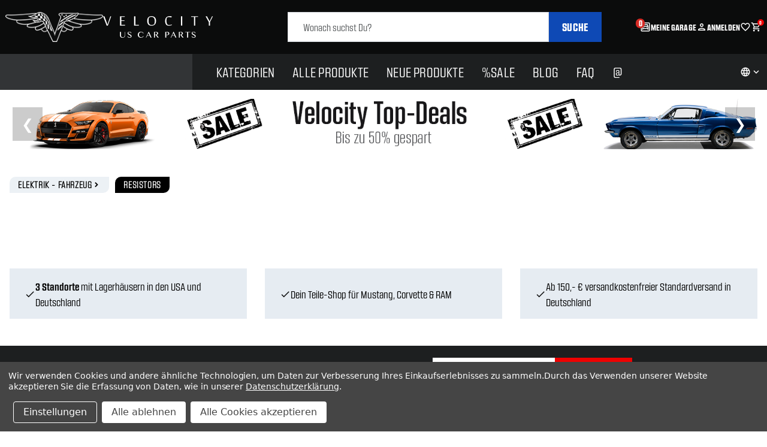

--- FILE ---
content_type: text/css; charset=UTF-8
request_url: https://cdn11.bigcommerce.com/s-2w37mf1yxr/stencil/92e6a8f0-b043-013e-0bc9-3ed10d56838d/e/7d270c00-b726-013e-10c5-4605c053d4e8/css/theme-5a3ab960-d37c-013e-f8fe-3e73ab65dab6.css
body_size: 56115
content:
@charset "UTF-8";@media (max-width:375px){.footer-bottom .footer-bottom--right{gap:10px}}@media (max-width:338px){.footer .footer-top .container .subscription-form .form .form-field .form-prefixPostfix.wrap input.input-field{padding:5px}}[contenteditable=true]:focus,[href]:focus,[tabindex]:not([tabindex='-1']):focus,button:focus,details:focus,input:focus,select:focus,textarea:focus{outline:2px solid #0f7fff;outline-offset:1px}input:focus+label{outline:2px solid #0f7fff;outline-offset:1px}meta.foundation-version{font-family:"/5.5.3/"}meta.foundation-mq-small{font-family:"/only screen/";width:0}meta.foundation-mq-small-only{font-family:"/only screen and (max-width: 551px)/";width:0}meta.foundation-mq-medium{font-family:"/only screen and (min-width:551px)/";width:551px}meta.foundation-mq-medium-only{font-family:"/only screen and (min-width:551px) and (max-width:801px)/";width:551px}meta.foundation-mq-large{font-family:"/only screen and (min-width:801px)/";width:801px}meta.foundation-mq-large-only{font-family:"/only screen and (min-width:801px) and (max-width:1261px)/";width:801px}meta.foundation-mq-xlarge{font-family:"/only screen and (min-width:1261px)/";width:1261px}meta.foundation-mq-xlarge-only{font-family:"/only screen and (min-width:1261px) and (max-width:1681px)/";width:1261px}meta.foundation-mq-xxlarge{font-family:"/only screen and (min-width:1681px)/";width:1681px}meta.foundation-data-attribute-namespace{font-family:false}.u-block{display:block!important}.u-inlineBlock{display:inline-block!important;max-width:100%!important}.u-hidden{display:none!important}.u-hiddenVisually{border:0!important;clip:rect(1px,1px,1px,1px)!important;height:1px!important;overflow:hidden!important;padding:0!important;position:absolute!important;width:1px!important}.is-srOnly{border:0!important;clip:rect(1px,1px,1px,1px)!important;height:1px!important;overflow:hidden!important;padding:0!important;position:absolute!important;width:1px!important}.u-textAlignCenter{text-align:center!important}.u-textAlignLeft{text-align:left!important}.u-textAlignRight{text-align:right!important}.u-textBreak{word-wrap:break-word!important}.u-textInheritColor{color:inherit!important}.u-textKern{text-rendering:optimizeLegibility!important;-webkit-font-feature-settings:"kern" 1!important;font-feature-settings:"kern" 1!important;-webkit-font-kerning:normal!important;font-kerning:normal!important}.u-textLead{line-height:1.6!important;font-size:1.1em!important}.u-textNoWrap{white-space:nowrap!important}.u-textTruncate{max-width:100%!important;overflow:hidden!important;text-overflow:ellipsis!important;white-space:nowrap!important;word-wrap:normal!important}.u-fontSmoothing{-moz-osx-font-smoothing:grayscale!important;-webkit-font-smoothing:antialiased!important}/*! normalize.css v3.0.3 | MIT License | github.com/necolas/normalize.css */html{font-family:sans-serif;-ms-text-size-adjust:100%;-webkit-text-size-adjust:100%}body{margin:0}article,aside,details,figcaption,figure,footer,header,hgroup,main,menu,nav,section,summary{display:block}audio,canvas,progress,video{display:inline-block;vertical-align:baseline}audio:not([controls]){display:none;height:0}[hidden],template{display:none}a{background-color:transparent}a:active,a:hover{outline:0}abbr[title]{border-bottom:1px dotted}b,strong{font-weight:700}dfn{font-style:italic}h1{font-size:2em;margin:.67em 0}mark{background:#ff0;color:#000}small{font-size:80%}sub,sup{font-size:75%;line-height:0;position:relative;vertical-align:baseline}sup{top:-.5em}sub{bottom:-.25em}img{border:0}svg:not(:root){overflow:hidden}figure{margin:1em 40px}hr{-webkit-box-sizing:content-box;box-sizing:content-box;height:0}pre{overflow:auto}code,kbd,pre,samp{font-family:monospace,monospace;font-size:1em}button,input,optgroup,select,textarea{color:inherit;font:inherit;margin:0}button{overflow:visible}button,select{text-transform:none}button,html input[type=button],input[type=reset],input[type=submit]{-webkit-appearance:button;cursor:pointer}button[disabled],html input[disabled]{cursor:default}button::-moz-focus-inner,input::-moz-focus-inner{border:0;padding:0}input{line-height:normal}input[type=checkbox],input[type=radio]{-webkit-box-sizing:border-box;box-sizing:border-box;padding:0}input[type=number]::-webkit-inner-spin-button,input[type=number]::-webkit-outer-spin-button{height:auto}input[type=search]{-webkit-appearance:textfield;-webkit-box-sizing:content-box;box-sizing:content-box}input[type=search]::-webkit-search-cancel-button,input[type=search]::-webkit-search-decoration{-webkit-appearance:none}fieldset{border:1px solid silver;margin:0 2px;padding:.35em .625em .75em}legend{border:0;padding:0}textarea{overflow:auto}optgroup{font-weight:700}table{border-collapse:collapse;border-spacing:0}td,th{padding:0}*,:after,:before{-webkit-box-sizing:border-box;box-sizing:border-box}body,html{height:100%}body{background:#fff;color:#0b0c0c;cursor:auto;margin:0;padding:0;position:relative}body{-moz-osx-font-smoothing:grayscale;-webkit-font-smoothing:antialiased}a:hover{cursor:pointer}figure{margin:0 0 1.5rem}img{display:inline-block;height:auto;max-width:100%;vertical-align:middle}img{-ms-interpolation-mode:bicubic}button{background:0 0;border:0}button:active,button:focus{-webkit-box-shadow:none;box-shadow:none;outline:0}textarea{height:auto;min-height:50px}select{width:100%}blockquote,dd,div,dl,dt,form,h1,h2,h3,h4,h5,h6,li,ol,p,pre,td,th,ul{margin:0;padding:0}html{font-size:16px}@media (min-width:551px){html{font-size:16px}}@media (min-width:801px){html{font-size:16px}}@media (min-width:1261px){html{font-size:16px}}body{font-family:KuunariRegular;line-height:1.5}a{color:#0e49b5;line-height:inherit;text-decoration:underline}a:focus,a:hover{color:#757575}p{margin-bottom:1.5rem}h1,h2,h3,h4,h5,h6{color:#444;font-family:KuunariBlack;letter-spacing:.25px;margin-bottom:.75rem}h1 small,h2 small,h3 small,h4 small,h5 small,h6 small{color:#757575;font-size:60%;line-height:0}h1{font-size:28px}h2{font-size:25px}h3{font-size:22px}h4{font-size:20px}h5{font-size:15px}h6{font-size:13px}.subheader{font-weight:400;line-height:24px;margin-bottom:.75rem}hr{border:solid #e5e5e5;border-width:1px 0 0;clear:both;height:0;margin:2rem 0 1.9375rem}em,i{font-style:italic;line-height:inherit}b,strong{font-weight:700;line-height:inherit}small{font-size:60%;line-height:inherit}dl,ol,ul{list-style-position:outside;margin-bottom:1.5rem}ol ol,ol ul,ul ol,ul ul{margin-left:1.2rem;margin-bottom:0}ul{margin-left:1.15rem}ol{margin-left:1.15rem}dl dt{font-weight:700;margin-bottom:.375rem}dl dd{margin-bottom:1.5rem}abbr,acronym{border-bottom:1px dotted #ecf1f5;color:#0b0c0c;cursor:help;font-size:90%;text-transform:uppercase}abbr{text-transform:none}blockquote,blockquote p{font-size:22px;line-height:29px}cite{color:#999;display:block;font-size:1rem}.icon{height:1rem;width:1rem;display:inline-block;vertical-align:middle}.icon svg{display:inline-block;fill:#757575;height:100%;vertical-align:top;width:100%}.inlineList{list-style:none;margin-top:0;margin-bottom:1.0625rem;margin-left:-1.375rem;margin-right:0;overflow:hidden;padding:0}.inlineList>li{display:block;float:left;list-style:none;margin-left:1.375rem}.inlineList>li>*{display:block}.table{border:solid 1px #e5e5e5;margin-bottom:2rem;table-layout:auto;width:100%}.table thead{background:#e5e5e5}.table thead tr td,.table thead tr th{font-size:1rem;font-weight:700;padding:.75rem 1.5rem}.table tr td,.table tr th{padding:.75rem 1.5rem;text-align:left}.table tbody tr td,.table tbody tr th,.table tfoot tr td,.table tfoot tr th,.table thead tr th,.table tr td{display:table-cell}.table td.table-cell--numericData,.table th.table-header--numericData{text-align:right}.table-thead{border:1px solid #e5e5e5}.table-tfoot{border:1px solid #e5e5e5}.table-tbody tr{border-bottom:1px solid #e5e5e5}.table-tbody tr:last-child{border-bottom:0}.button{-webkit-appearance:none;-moz-appearance:none;border-radius:0;border-style:solid;border-width:1px;cursor:pointer;font-family:KuunariBlack;font-weight:400;line-height:normal;margin:0 0 1rem;position:relative;text-align:center;text-decoration:none;display:inline-block;background-color:transparent;border-color:#8f8f8f;color:#666;font-size:1rem;padding:.875rem 2.25rem;border-radius:4px;outline:0;vertical-align:middle}.button.active,.button.is-active,.button:focus,.button:hover{background-color:transparent;border-color:#474747;color:#333}.button:active{background-color:transparent;border:1px solid #757575;color:#000}.button.active,.button.is-active,.button:focus{outline:0}@media (min-width:481px){.button+.button{margin-left:.75rem}}.button--primary{background-color:#444;border-color:#444;color:#fff}.button--primary.active,.button--primary.is-active,.button--primary:focus,.button--primary:hover{background-color:#666;border-color:#666;color:#fff}.button--primary:active{background-color:#000;border:1px solid #000;color:#fff}.button[disabled]{background-color:#ccc;border-color:rgba(0,0,255,0);color:#fff;cursor:default}.button--large{font-size:15px}.button--small{font-size:13px;padding:.5625rem 1.5rem}.button--slab{display:block;width:100%}.button+.button--slab{margin-left:0}.button--icon{font-size:1rem;padding:.75rem .75rem}.button--icon svg{fill:#ed0101}.buttonGroup{display:inline-block}.buttonGroup>.button{border-radius:0;border-right-width:0;float:left;margin-left:0}.buttonGroup>.button:first-child{border-bottom-left-radius:4px;border-top-left-radius:4px}.buttonGroup>.button:last-child{border-bottom-right-radius:4px;border-right-width:1px;border-top-right-radius:4px}.dropdown-menu{display:none;left:-9999px;list-style:none;margin-left:0;position:absolute;background:#f6f8fb;font-size:1rem;height:auto;width:100%;z-index:89;max-width:200px}.dropdown-menu.open{display:block}.dropdown-menu>:first-child{margin-top:0}.dropdown-menu>:last-child{margin-bottom:0}.dropdown-menu--content{display:none;left:-9999px;list-style:none;margin-left:0;position:absolute;background:#f6f8fb;font-size:1rem;height:auto;padding:.75rem;width:100%;z-index:89;max-width:200px}.dropdown-menu--content.open{display:block}.dropdown-menu--content>:first-child{margin-top:0}.dropdown-menu--content>:last-child{margin-bottom:0}.dropdown-menu-item{cursor:pointer;font-size:1rem;line-height:1.5;margin:0;padding:.375rem .75rem}.dropdown-menu-item a{display:block;padding:.375rem}.dropdown-menu-item a{margin:-.375rem}.form{margin:0 0 1.5rem}.form-fieldset{border-width:0;margin:0;padding:0}.form-legend{background:0 0;border:solid #d9d9d9;border-width:0 0 1px;display:block;line-height:32px;margin-bottom:.75rem;padding:0;width:100%}.form-label{color:#666;cursor:pointer;display:block;font-size:1rem;line-height:1.5;margin-bottom:.5rem}.form-label small{color:#757575;font-size:.625rem;text-transform:uppercase;vertical-align:bottom}.form-input{-webkit-appearance:none;-moz-appearance:none;appearance:none;background-color:#fff;border-color:#d9d9d9;border-style:solid;border-width:1px;border-radius:4px;color:#666;display:block;font-family:inherit;font-size:1rem;-moz-osx-font-smoothing:grayscale;-webkit-font-smoothing:antialiased;font-smoothing:antialiased;height:3rem;margin:0;padding:.75rem 1rem;-webkit-transition:border-color .1s ease-out;transition:border-color .1s ease-out;width:100%}.form-input:disabled{background-color:#fff;color:#d6dadf;cursor:not-allowed}.form-input[readonly]{background-color:#d6dadf;border-color:#d9d9d9;color:#b9bdc1;cursor:text}.form-input:focus{border-color:#474747;outline:0}.form-input[rows]{height:auto}.form-input[type=search]{-webkit-box-sizing:border-box;box-sizing:border-box}.form-input::-webkit-input-placeholder{color:#d6dadf}.form-input::-ms-clear{height:0;width:0}.form-input::-moz-placeholder{color:#d6dadf}.form-input:-ms-input-placeholder{color:#d6dadf}.form-select{-webkit-appearance:none!important;-moz-appearance:none!important;background-color:#fff;border-radius:0;background-image:url("[data-uri]");background-position:100% center;background-repeat:no-repeat;border-style:solid;border-width:1px;border-color:#d9d9d9;color:#666;font-family:inherit;font-size:1rem;line-height:normal;padding:.75rem;border-radius:0;cursor:pointer;height:3rem;margin:0;outline:0}.form-select::-ms-expand{display:none}.form-select.radius{border-radius:4px}.form-select:focus{border-color:#474747}.form-select:disabled{background-color:#fff;cursor:not-allowed}.form-select:focus{border-color:#474747}.form-body{background-color:#fff;border:1px solid #d9d9d9;-webkit-box-shadow:0 1px 2px rgba(0,0,0,.13);box-shadow:0 1px 2px rgba(0,0,0,.13);margin-bottom:1.5rem;max-width:none;padding:1.5rem}.form-row{margin:0 -.75rem;max-width:none;width:auto}.form-row:after,.form-row:before{content:" ";display:table}.form-row:after{clear:both}.form-row .form-field{padding-left:.75rem;padding-right:.75rem;width:100%;float:left;max-width:none}@media (min-width:551px){.form-row--half .form-field{width:50%}.form-row--third .form-field{width:33.33333%}.form-row--quarter .form-field{width:25%}}.form-field{display:block;margin:0 0 2rem;max-width:none}.form-field:after,.form-field:before{content:" ";display:table}.form-field:after{clear:both}.form-select[multiple]{height:auto}.form-select[multiple] option{padding:5px}.form-checkbox,.form-radio{border:0;clip:rect(1px,1px,1px,1px);height:1px;overflow:hidden;padding:0;position:absolute;width:1px}.form-checkbox+.form-label,.form-radio+.form-label{display:inline-block;font-size:1rem;font-weight:400;margin-bottom:.375rem;padding-left:1.875rem;position:relative;vertical-align:baseline;width:100%}.form-checkbox+.form-label::after,.form-checkbox+.form-label::before,.form-radio+.form-label::after,.form-radio+.form-label::before{content:"";display:block;position:absolute;-webkit-transition:all 50ms ease-out;transition:all 50ms ease-out}.form-checkbox+.form-label::before,.form-radio+.form-label::before{background-color:#fff;border:solid #8f8f8f;border-width:1px;height:1rem;left:0;top:0;width:1rem}.form-checkbox+.form-label::after,.form-radio+.form-label::after{height:.875rem;left:1px;opacity:0;top:1px;-webkit-transform:scale(0);transform:scale(0);width:.875rem}.form-checkbox:checked+.form-label::after,.form-radio:checked+.form-label::after{opacity:1;-webkit-transform:scale(1);transform:scale(1)}.form-checkbox[disabled]+.form-label,.form-radio[disabled]+.form-label{cursor:default}.form-checkbox[disabled]+.form-label::before,.form-radio[disabled]+.form-label::before{background-color:#fff}.form-checkbox+.form-label::before{border-radius:4px}.form-checkbox+.form-label::after{background-image:url("data:image/svg+xml;charset=utf8,%3Csvg xmlns='http://www.w3.org/2000/svg' width='24' height='24' viewBox='0 0 24 24'%3E%3Cpath d='M9 16.17L4.83 12l-1.42 1.41L9 19 21 7l-1.41-1.41z' fill='rgba(51, 51, 51, 0.999)' /%3E%3C/svg%3E");background-position:50%;background-repeat:no-repeat;background-size:100%;color:rgba(51,51,51,.999);content:"";font-size:.875rem;line-height:1;text-align:center}.form-radio+.form-label::before{border-radius:50%}.form-radio+.form-label::after{background:rgba(51,51,51,.999);border:3px solid #fff;border-radius:.875rem}.form-input.has-action{float:left;padding-right:2.875rem}.form-input.has-action+.button--inputAction{background:0 0;border:0;border-radius:0 0 0 0;float:left;height:2.875rem;margin:.0625rem 0 0 -2.9375rem;width:2.875rem}.form-input.has-icon{float:left;padding-right:2.25rem}.form-input.has-icon+.icon{height:3rem;margin-left:-2.25rem;width:1.25rem}.form-prefixPostfix{display:-webkit-box;display:-ms-flexbox;display:flex;-webkit-box-orient:horizontal;-webkit-box-direction:normal;-ms-flex-direction:row;flex-direction:row;-ms-flex-wrap:nowrap;flex-wrap:nowrap}.form-prefixPostfix .form-input{-webkit-box-flex:1;-ms-flex:1;flex:1}.form-prefixPostfix .button{height:3rem}.form-prefixPostfix-input{border-radius:0 0 0 0}.form-prefixPostfix-label{background-color:#fff;border:solid #d9d9d9;border-width:1px;-webkit-box-flex:1;-ms-flex:1;flex:1;font-weight:300;height:3rem;line-height:normal;max-width:5.625rem;padding:.75rem;text-align:center}.form-prefixPostfix-label--prefix{border-radius:0 0 0 0;border-width:1px 0 1px 1px}.form-prefixPostfix-label--prefix+.form-input{border-radius:0 0 0 0}.form-prefixPostfix-label--postfix{border-radius:0 0 0 0;border-width:1px 1px 1px 0}.form-prefixPostfix-button--prefix{margin:0 .75rem 0 0}.form-prefixPostfix-button--postfix{margin:0 0 0 .75rem}.switch-checkbox{border:0;clip:rect(1px,1px,1px,1px);height:1px;overflow:hidden;padding:0;position:absolute;width:1px}.switch-checkbox:focus+.switch-toggle{border-color:#ed0101;-webkit-box-shadow:0 0 4px rgba(237,1,1,.4);box-shadow:0 0 4px rgba(237,1,1,.4)}.switch-toggle{background-color:#b9bdc1;border:1px solid #b9bdc1;border-radius:1.75rem;cursor:pointer;display:inline-block;height:1.75rem;position:relative;-webkit-transition:all .1s ease-out;transition:all .1s ease-out;vertical-align:middle;width:3.75rem}.switch--important .switch-toggle{background-color:#f90;border-color:#f90}.switch--checked .switch-toggle{background-color:#68a701;border-color:#68a701}.switch--disabled .switch-toggle{background-color:#f6f8fb;border-color:#d6dadf;cursor:default}.switch-toggle::before{background:#fff;border-radius:1.25003rem;-webkit-box-shadow:0 1px 1px rgba(0,0,0,.1);box-shadow:0 1px 1px rgba(0,0,0,.1);content:"";height:1.25003rem;left:.18749rem;position:absolute;top:.18749rem;-webkit-transition:all .1s ease-out;transition:all .1s ease-out;width:1.25003rem}.switch--checked .switch-toggle::before{left:2.18749rem}.switch-label{color:#fff;height:26px;line-height:1.6875;position:absolute;right:.375rem;text-transform:uppercase;-webkit-transition:all .1s ease-out;transition:all .1s ease-out}.switch--checked .switch-label{font-weight:600;left:.375rem;right:auto}.switch--disabled .switch-label{color:#b9bdc1}.switch-label--icon.icon{height:1.625rem;width:1.625rem}.switch-label--icon.icon svg{height:1.625rem;width:1.625rem;fill:white}.switch--disabled .switch-label--icon.icon svg{fill:#b9bdc1}.switch-description--off{color:#55585a;margin-right:5px}.switch--checked .switch-description--off{color:#b9bdc1}.switch-description--on{color:#b9bdc1;margin-left:5px}.switch--checked .switch-description--on{color:#55585a}.switch-ariaDescription{border:0;clip:rect(1px,1px,1px,1px);height:1px;overflow:hidden;padding:0;position:absolute;width:1px}.form-actions{background:0 0;border:0;text-align:center}@media (min-width:481px){.form-actions{text-align:left}}.form-actions>*{display:inline-block;margin-bottom:1rem;width:100%}@media (min-width:481px){.form-actions>*{vertical-align:baseline;width:auto}}@media (min-width:481px){.form-actions--fixed{background:#fff;border-top:1px solid #d9d9d9;bottom:0;left:0;padding:1.5rem 2rem;position:fixed;right:0;text-align:right;z-index:20}}.form-input-indicator{height:1.375rem;width:1.375rem;float:left;margin:0 0 0 -1.875rem;position:relative;top:.625rem}.form-prefixPostfix .form-input-indicator{top:0}.form-input-indicator>svg{fill:#68a701}.form-field-errors{list-style:none;margin-left:0;margin-left:0;clear:both;margin-bottom:0;margin-top:.1875rem}.form-field-errors ol,.form-field-errors ul{list-style:none;margin-bottom:0}.form-inlineMessage{display:inline-block;line-height:24px;margin:.375rem 0 -.5rem;width:100%}.form-field--error .form-input,.form-field--success .form-input,.form-field--warning .form-input{float:left}.form-field--success .form-checkbox+.form-label::before,.form-field--success .form-input,.form-field--success .form-prefixPostfix-label,.form-field--success .form-radio+.form-label::before,.form-field--success .form-select{border-color:#68a701}.form-field--success .form-field-error,.form-field--success .form-inlineMessage{color:#68a701}.form-field--success .form-input-indicator>svg{fill:#68a701}.form-field--error .form-checkbox+.form-label::before,.form-field--error .form-input,.form-field--error .form-prefixPostfix-label,.form-field--error .form-radio+.form-label::before,.form-field--error .form-select{border-color:#ed0101}.form-field--error .form-field-error,.form-field--error .form-inlineMessage{color:#ed0101}.form-field--error .form-input-indicator>svg{fill:#ed0101}.form-field--warning .form-checkbox+.form-label::before,.form-field--warning .form-input,.form-field--warning .form-prefixPostfix-label,.form-field--warning .form-radio+.form-label::before,.form-field--warning .form-select{border-color:#f90}.form-field--warning .form-field-error,.form-field--warning .form-inlineMessage{color:#f90}.form-field--warning .form-input-indicator>svg{fill:#ff9900}.panel{position:relative}.panel-header{background-color:#e5e5e5;margin:0;padding:1.5rem 2rem 0}.panel-title{line-height:1.5;margin:0}.panel-body{margin-bottom:1.5rem;padding:1rem 2rem 1.5rem;background:#e5e5e5}.panel-body>:first-child{margin-top:0}.panel-body>:last-child{margin-bottom:0}.panel-body>:last-child{margin-bottom:0}.breadcrumbs{display:block;list-style:none;margin-left:0;overflow:hidden}.breadcrumb{color:#757575;float:left;font-size:13px;line-height:13px;margin:0;line-height:1.5}.breadcrumb a{color:#757575}.breadcrumb.current{color:#757575;cursor:default}.breadcrumb.current a{color:#757575;cursor:default}.breadcrumb.current:focus,.breadcrumb.current:focus a,.breadcrumb.current:hover,.breadcrumb.current:hover a{text-decoration:none}.breadcrumb.unavailable{color:#d6dadf}.breadcrumb.unavailable a{color:#d6dadf}.breadcrumb.unavailable a:focus,.breadcrumb.unavailable:focus,.breadcrumb.unavailable:hover,.breadcrumb.unavailable:hover a{color:#d6dadf;cursor:not-allowed;text-decoration:none}.breadcrumb:before{color:#757575;content:"/";margin:0;position:relative;top:1px}.breadcrumb:first-child:before{content:" ";margin:0}.breadcrumb::before{margin:0 .5rem}@media (min-width:481px){.breadcrumb::before{margin:0 .5rem}}.breadcrumb-label{cursor:pointer}.breadcrumb-label:hover{color:#333;text-decoration:none}.breadcrumb.is-active>.breadcrumb-label{color:#757575;cursor:default}.breadcrumb.is-unavailable>.breadcrumb-label{color:#d6dadf;cursor:default}.tabs{border-bottom:1px solid #e5e5e5;margin:0}.tabs:after,.tabs:before{content:" ";display:table}.tabs:after{clear:both}.tab{border-bottom:#fff;display:block;list-style:none;margin:0;padding:0;position:relative}@media (min-width:551px){.tab{float:left}}.tab-title{color:#757575;display:block;font-size:15px;padding:.75rem 1.5rem}.tab-title:hover{color:#0b0c0c}.tab.is-active .tab-title{color:#0b0c0c;font-weight:700}@media (min-width:551px){.tabs--vertical{border-bottom:0;float:left;margin:0 0 1.5rem;max-width:20%;width:20%}}.tabs--vertical .tab{float:none}.tabs-contents{margin-bottom:1.5rem}.tabs-contents:after,.tabs-contents:before{content:" ";display:table}.tabs-contents:after{clear:both}@media (min-width:551px){.tabs-contents--vertical{float:left;max-width:80%;padding-left:1.5rem;width:80%}.tabs-contents--vertical>.tab-content{padding:0 1.5rem}}.tab-content{display:none;padding:1.5rem 0}.tab-content.is-active{display:block}.no-js .tab-content{display:block;float:none}.navBar:after,.navBar:before{content:" ";display:table}.navBar:after{clear:both}.navBar ol,.navBar ul{list-style:none;margin-left:0;margin:0;padding:0}.navBar ol ol,.navBar ol ul,.navBar ul ol,.navBar ul ul{list-style:none;margin-bottom:0}.navBar ol li,.navBar ul li{margin:0;padding:0}.navBar-section{float:left}.navBar-section:after,.navBar-section:before{content:" ";display:table}.navBar-section:after{clear:both}.navBar-section--alt{float:right;margin-left:1.5rem}.navBar-section+.navBar-section{margin-left:1.5rem}@media (min-width:551px){.navBar-item{float:left}}.navBar-action,.navBar-item{display:block}.navBar-action{color:#55585a;font-size:15px;padding:.75rem}.navList:after,.navList:before{content:" ";display:table}.navList:after{clear:both}.navList ol,.navList ul{list-style:none;margin-left:0;margin:0;padding:0}.navList ol ol,.navList ol ul,.navList ul ol,.navList ul ul{list-style:none;margin-bottom:0}.navList ol li,.navList ul li{margin:0;padding:0}.navList-section:after,.navList-section:before{content:" ";display:table}.navList-section:after{clear:both}.navList-section--alt{float:right;margin-left:1.5rem}.navList-section+.navList-section{margin-top:1.5rem}.navList-action,.navList-item{display:block}.navList-action{color:#0e49b5;font-size:15px;padding:.1875rem 0}.pagination-list{display:block;margin-left:0}.pagination-list li{color:#757575;font-size:1rem;margin-left:.375rem}.pagination-list li a,.pagination-list li button{border-radius:4px;-webkit-transition:background-color .3s ease-out;transition:background-color .3s ease-out;background:0 0;color:#757575;display:block;font-size:1em;font-weight:400;line-height:inherit;padding:.3125rem .5rem}.pagination-list li{display:block}li.pagination-item{cursor:pointer}li.pagination-item:first-child{margin-left:0}li.pagination-item a:hover{color:#0e49b5}li.pagination-item--current a,li.pagination-item--current button{color:#0e49b5;cursor:default}.alertBox{border-style:none;display:block;font-size:1rem;font-weight:400;margin-bottom:.75rem;padding:.75rem 1.125rem .75rem 1.125rem;position:relative;-webkit-transition:opacity .3s ease-out;transition:opacity .3s ease-out;background-color:#f6f8fb;border-color:#f6f8fb;color:#fff}.alertBox .icon{height:1.25rem;width:1.25rem}.alertBox .button{margin:0 0 0 .75rem}.alertBox--info{background-color:#0e49b5;border-color:#0e49b5;color:#333}.alertBox--info svg{fill:#dfdfdf}.alertBox--success{background-color:#1fde61;border-color:#1fde61;color:#333}.alertBox--success svg{fill:#68a701}.alertBox--warning{background-color:#fffdea;border-color:#fffdea;color:#fff}.alertBox--warning svg{fill:#ff9900}.alertBox--error{background-color:#fdd;border-color:#fdd;color:#fff}.alertBox--error svg{fill:#ed0101}.alertBox-column{display:table-cell;text-align:center;vertical-align:middle}.alertBox-icon{padding-right:1.125rem}.alertBox-message{margin:0;text-align:left;width:100%}.alertBox-heading{margin:0}.alertBox-close{cursor:pointer;padding-left:1.125rem}.alertBox-close .icon{height:1.25rem;width:1.25rem}.alertBox-close svg{fill:#d9d9d9}.accordion{margin-bottom:0;border:#e5e5e5 solid;border-width:1px;-webkit-box-shadow:0 1px 2px rgba(0,0,0,.13);box-shadow:0 1px 2px rgba(0,0,0,.13);margin:0 0 1.5rem}.accordion:after,.accordion:before{content:" ";display:table}.accordion:after{clear:both}.accordion-navigation{display:block;margin-bottom:0!important;border:#e5e5e5 solid;border-width:1px 0;cursor:pointer}.accordion-navigation.is-open>a{background:#fff;color:#55585a}.accordion-navigation>a{background:#fff;color:#0b0c0c;padding:1.875rem;display:block;font-family:KuunariRegular,Arial,Helvetica,sans-serif;font-size:1rem}.accordion-navigation>a:hover{background:#e5e5e5}.accordion-navigation .accordion-title{padding:1.5rem 1.875rem}.accordion-title{font-weight:700;line-height:24px}.accordion-content{display:none;padding:2rem;border:#e5e5e5 solid;border-width:0 0 1px}.accordion-content.is-open{display:block}.accordion-navigation--success .accordion-title,.accordion-navigation--success.is-open>a{color:#68a701}.accordion-navigation--error .accordion-title,.accordion-navigation--error.is-open>a{color:#ed0101}.accordion-navigation--warning .accordion-title,.accordion-navigation--warning.is-open>a{color:#f90}body.has-activeModal{overflow:hidden}.modal-background{background:#55585a;background:rgba(51,51,51,.95);bottom:0;display:none;left:0;position:fixed;right:0;top:0;z-index:1004;left:0}.has-activeModal .modal-background{display:block}.modal{border-radius:0;display:none;position:absolute;top:0;visibility:hidden;width:100%;z-index:1005;left:0;background-color:#fff;padding:2.25rem 2.25rem;border:solid 0 #e5e5e5;-webkit-box-shadow:none;box-shadow:none;max-height:80%;overflow:auto;position:fixed}@media only screen and (max-width:551px){.modal{min-height:100vh}}.modal .column,.modal .columns{min-width:0}.modal>:first-child{margin-top:0}.modal>:last-child{margin-bottom:0}@media only screen and (min-width:551px){.modal{left:0;margin:0 auto;max-width:80%;right:0;width:900px}}@media only screen and (min-width:551px){.modal{top:50%!important}}@media (min-width:551px){.modal{-webkit-transform:translateY(-50%);transform:translateY(-50%)}}.modal--large{max-height:90%;width:1280px}.modal--small{width:500px}.modal-header{border-bottom:1px solid #e5e5e5;padding:1rem 0;position:relative}.modal-header-title{margin:0}.modal-body{padding:3rem 0}.modal-body>:last-child{margin-bottom:0}.modal-footer{border-top:1px solid #e5e5e5;padding:.75rem 1.5rem;text-align:center}@media (min-width:481px){.modal-footer{text-align:right}}.modal-footer .button{display:block}@media (min-width:481px){.modal-footer .button{display:inline-block;margin-bottom:0}}.modal-footer-link{display:inline-block;font-size:15px;margin:0 0 .75rem}@media (min-width:481px){.modal-footer-link{display:inline;margin:1.5rem}}.modal-close{color:#9fa4aa;cursor:pointer;font-size:25px;font-weight:400;line-height:1;position:absolute;top:1.05rem;right:.75rem;-webkit-transform:translateY(none);transform:translateY(none)}.modal-close .icon{height:1.25rem;width:1.25rem}@media print{.modal{background:#fff!important;display:none}}.loadingNotification{left:50%;position:fixed;text-align:center;top:3rem;-webkit-transform:translateX(-50%);transform:translateX(-50%);-webkit-transform-style:preserve-3d;transform-style:preserve-3d;-webkit-transition:all .2s ease-out;transition:all .2s ease-out;z-index:500}.loadingNotification.ng-hide-add-active,.loadingNotification.ng-hide-remove{opacity:0;top:3.6rem;-webkit-transform:scale(.9) translateX(-50%);transform:scale(.9) translateX(-50%)}.loadingNotification.ng-hide-remove-active{opacity:1;top:3rem;-webkit-transform:scale(1) translateX(-50%);transform:scale(1) translateX(-50%)}.loadingNotification-label{background:#9fa4aa;border-radius:4px;color:#fff;display:inline-block;font-size:15px;padding:.375rem .75rem}.loadingOverlay-container{min-height:120px;position:relative}.loadingOverlay{background:rgba(51,51,51,.9);bottom:0;height:100%;left:0;opacity:1;position:absolute;right:0;top:0;-webkit-transition:all 250ms ease-out;transition:all 250ms ease-out;width:100%}.loadingOverlay::before{height:2.5rem;width:2.5rem;border-radius:2.5rem;border:solid 2px;border-color:#fff #fff #999 #999;content:"";display:block;left:0;margin:0 auto;position:absolute;right:0;top:50%;-webkit-transform:translateY(-50%) rotate(0);transform:translateY(-50%) rotate(0);-webkit-transform-style:preserve-3d;transform-style:preserve-3d;-webkit-animation:spin .5s infinite cubic-bezier(.69,.31,.56,.83);animation:spin .5s infinite cubic-bezier(.69,.31,.56,.83)}.loadingOverlay.ng-enter,.loadingOverlay.ng-leave.ng-leave-active{opacity:0}.loadingOverlay.ng-enter.ng-enter-active,.loadingOverlay.ng-leave{opacity:1}@-webkit-keyframes spin{0%{-webkit-transform:translateY(-50%) rotate(0);transform:translateY(-50%) rotate(0)}100%{-webkit-transform:translateY(-50%) rotate(360deg);transform:translateY(-50%) rotate(360deg)}}@keyframes spin{0%{-webkit-transform:translateY(-50%) rotate(0);transform:translateY(-50%) rotate(0)}100%{-webkit-transform:translateY(-50%) rotate(360deg);transform:translateY(-50%) rotate(360deg)}}.actionBar{margin:1.5rem 0}.actionBar:after,.actionBar:before{content:" ";display:table}.actionBar:after{clear:both}.actionBar .button{margin-bottom:0}.actionBar .buttonGroup{vertical-align:middle}.actionBar-link{display:block;padding:.75rem 0}.actionBar-section:after,.actionBar-section:before{content:" ";display:table}.actionBar-section:after{clear:both}@media (min-width:551px){.actionBar-section{float:left}.actionBar-section .form-label{display:inline-block;margin:0 .375rem 0 0}.actionBar-section .form-input,.actionBar-section .form-select{display:inline-block;width:12.5rem}}@media (min-width:551px){.actionBar-section--alt{float:right}}.actionBar-item{margin-bottom:1.5rem}@media (min-width:551px){.actionBar-item{display:inline-block;margin-bottom:0;margin-right:1.5rem;vertical-align:middle}.actionBar-item:last-child{margin-right:0}}.card{background-color:transparent;margin-bottom:3rem;padding:0 0}.card-figure{background-color:#fff;margin-bottom:0;padding:0 0;position:relative}.card-image{border:1px solid #d9d9d9;width:100%}.card-figcaption{bottom:0;height:100%;left:0;opacity:0;position:absolute;right:0;text-align:center;top:0}.card-figcaption:hover{opacity:1}.card-figcaption-action{display:block;height:100%}.card-figcaption-body{position:relative;top:50%;-webkit-transform:translateY(-50%);transform:translateY(-50%);-webkit-transform-style:preserve-3d;transform-style:preserve-3d}.card-figcaption-body>:first-child{margin-top:0}.card-figcaption-body>:last-child{margin-bottom:0}.card-figcaption-body .card-text{color:#757575}.card-figcaption-button{background-color:rgba(255,255,255,.9);color:#333}.card-figcaption-button:hover{background-color:#fff;color:#333}.card-body{padding:.75rem 0 0}.card-body>:first-child{margin-top:0}.card-body>:last-child{margin-bottom:0}.card-body .card-text{color:#757575}.card-surTitle{float:right;margin-left:1.5rem;max-width:40%;text-align:right}.card-footer{background-color:transparent;margin:0}.card-footer:after,.card-footer:before{content:" ";display:table}.card-footer:after{clear:both}.card-button{margin-bottom:0}.aria-description--hidden{height:1px;left:0;margin-left:-10000px;overflow:hidden;position:absolute;top:0;width:1px}.slick-slider{position:relative;display:block;-webkit-box-sizing:border-box;box-sizing:border-box;-webkit-touch-callout:none;-webkit-user-select:none;-moz-user-select:none;-ms-user-select:none;user-select:none;-ms-touch-action:pan-y;touch-action:pan-y;-webkit-tap-highlight-color:transparent}.slick-list{position:relative;overflow:hidden;display:block;margin:0;padding:0}.slick-list:focus{outline:0}.slick-list.dragging{cursor:pointer;cursor:hand}.slick-slider .slick-list,.slick-slider .slick-track{-webkit-transform:translate3d(0,0,0);transform:translate3d(0,0,0)}.slick-track{position:relative;left:0;top:0;display:block;margin-left:auto;margin-right:auto}.slick-track:after,.slick-track:before{content:"";display:table}.slick-track:after{clear:both}.slick-loading .slick-track{visibility:hidden}.slick-slide{float:left;height:100%;min-height:1px;display:none}[dir=rtl] .slick-slide{float:right}.slick-slide img{display:block}.slick-slide.slick-loading img{display:none}.slick-slide.dragging img{pointer-events:none}.slick-initialized .slick-slide{display:block}.slick-loading .slick-slide{visibility:hidden}.slick-vertical .slick-slide{display:block;height:auto;border:1px solid transparent}.slick-arrow.slick-hidden{display:none}.slick-loading .slick-list{background:#fff center center no-repeat}.slick-next,.slick-prev{position:absolute;display:block;height:20px;width:20px;line-height:0;font-size:0px;cursor:pointer;background:0 0;color:transparent;top:50%;-webkit-transform:translate(0,-50%);transform:translate(0,-50%);padding:0;border:none;outline:0}.slick-next:focus,.slick-next:hover,.slick-prev:focus,.slick-prev:hover{outline:0;background:0 0;color:transparent}.slick-next:focus:before,.slick-next:hover:before,.slick-prev:focus:before,.slick-prev:hover:before{opacity:.8}.slick-next.slick-disabled:before,.slick-prev.slick-disabled:before{opacity:.6}.slick-next:before,.slick-prev:before{font-family:inherit;font-size:20px;line-height:1;color:#8f8f8f;opacity:1;-webkit-font-smoothing:antialiased;-moz-osx-font-smoothing:grayscale}.slick-prev{left:-25px}[dir=rtl] .slick-prev{left:auto;right:-25px}.slick-prev:before{content:""}[dir=rtl] .slick-prev:before{content:""}.slick-next{right:-25px}[dir=rtl] .slick-next{left:-25px;right:auto}.slick-next:before{content:""}[dir=rtl] .slick-next:before{content:""}.slick-dotted.slick-slider{margin-bottom:30px}.slick-dots{position:absolute;bottom:-25px;list-style:none;display:block;text-align:center;padding:0;margin:0;width:100%}.slick-dots li{position:relative;display:inline-block;height:20px;width:20px;margin:0 5px;padding:0;cursor:pointer}.slick-dots li button{border:0;background:0 0;display:block;height:20px;width:20px;outline:0;line-height:0;font-size:0px;color:transparent;padding:5px;cursor:pointer}.slick-dots li button:focus,.slick-dots li button:hover{outline:0}.slick-dots li button:focus:before,.slick-dots li button:hover:before{opacity:.8}.slick-dots li button:before{position:absolute;top:0;left:0;content:"";width:20px;height:20px;font-family:inherit;font-size:60px;line-height:20px;text-align:center;color:#333;opacity:.6;-webkit-font-smoothing:antialiased;-moz-osx-font-smoothing:grayscale}.slick-dots li.slick-active button:before{color:#757575;opacity:1}.slick-next,.slick-prev{background-color:#fff;background-color:rgba(255,255,255,.9);border:1px solid #fff;height:3.8125rem;margin-top:-.9375rem;padding:.625rem;width:2.5rem;z-index:1}.slick-next::before,.slick-prev::before{background-position:50%;background-repeat:no-repeat;background-size:100%;display:block;height:2.5625rem;width:1.25rem}.slick-next:focus,.slick-next:hover,.slick-prev:focus,.slick-prev:hover{background-color:#fff;background-color:rgba(255,255,255,.9);background-position:50%;background-repeat:no-repeat;background-size:100%}.slick-next{right:-5px}@media (min-width:1261px){.slick-next{right:-3.375rem}}.slick-next::before{background-image:url("data:image/svg+xml;charset=utf8,%3Csvg xmlns='http://www.w3.org/2000/svg' width='24' height='42' viewBox='0 0 24 42'%3E%3Cpath d='M1.45679 1.00746147l21 20.02482143L1.50885 41.0074615' stroke='#8f8f8f' stroke-width='2' stroke-linecap='round' stroke-linejoin='round' fill='none' fill-rule='evenodd' /%3E%3C/svg%3E")}.slick-next:hover::before{background-image:url("data:image/svg+xml;charset=utf8,%3Csvg xmlns='http://www.w3.org/2000/svg' width='24' height='42' viewBox='0 0 24 42'%3E%3Cpath d='M1.45679 1.00746147l21 20.02482143L1.50885 41.0074615' stroke='#474747' stroke-width='2' stroke-linecap='round' stroke-linejoin='round' fill='none' fill-rule='evenodd' /%3E%3C/svg%3E")}.slick-prev{left:-5px}@media (min-width:1261px){.slick-prev{left:-3.375rem}}.slick-prev::before{background-image:url("data:image/svg+xml;charset=utf8,%3Csvg xmlns='http://www.w3.org/2000/svg' width='24' height='42' viewBox='0 0 24 42'%3E%3Cpath d='M22.4572074 1.00746147l-21 20.02482143 20.9479397 19.9751786' stroke='#8f8f8f' stroke-width='2' stroke-linecap='round' stroke-linejoin='round' fill='none' fill-rule='evenodd' /%3E%3C/svg%3E")}.slick-prev:hover::before{background-image:url("data:image/svg+xml;charset=utf8,%3Csvg xmlns='http://www.w3.org/2000/svg' width='24' height='42' viewBox='0 0 24 42'%3E%3Cpath d='M22.4572074 1.00746147l-21 20.02482143 20.9479397 19.9751786' stroke='#474747' stroke-width='2' stroke-linecap='round' stroke-linejoin='round' fill='none' fill-rule='evenodd' /%3E%3C/svg%3E")}.slick-slide img{display:block;width:100%}.slick-dots{margin:0}.slick-dots li{height:2rem;width:2rem;margin:0;padding:.3125rem}.slick-dots li button,.slick-dots li button::before{height:.9375rem;width:.9375rem;border-radius:50%}.slick-dots li button{border:1px solid #333;display:inline-block;margin:0;padding:0;position:relative;text-align:center;vertical-align:middle}.slick-dots li button:hover::before{background:#333}.slick-dots li button::before{display:block;left:-1px;top:-1px;-webkit-transition:background .1s ease-out;transition:background .1s ease-out}.slick-dots li.slick-active button::before{background:#757575}.productView .slick-dots{position:relative}.slick-disabled{cursor:default;opacity:.1}.slick-track{-webkit-backface-visibility:hidden;backface-visibility:hidden;-webkit-perspective:1000px;perspective:1000px}div.slick-slider{min-width:100%;width:1px}.carousel-tooltip{display:none;height:1px;margin-top:10px;position:relative}.carousel-tooltip::before{border-color:transparent transparent #313440 transparent;border-style:solid;border-width:.625rem;content:' ';position:absolute;right:0;top:50%}.carousel-tooltip::after{background-color:#313440;border-radius:.5rem;color:#fff;content:attr(aria-label);cursor:default;font-size:1rem;padding:.25rem .375rem;position:absolute;right:0;top:100%;white-space:nowrap}.carousel-tooltip::after,.carousel-tooltip::before{display:none}.carousel-tooltip:focus::after,.carousel-tooltip:focus::before{display:block}@media (min-width:551px){.carousel-tooltip{display:block}}.carousel-tooltip::after{padding:15px 10px;top:10px}.slick-dots button:focus .carousel-tooltip::after,.slick-dots button:focus .carousel-tooltip::before,.slick-next:focus .carousel-tooltip::after,.slick-next:focus .carousel-tooltip::before,.slick-prev:focus .carousel-tooltip::after,.slick-prev:focus .carousel-tooltip::before{display:block}.slick-next .carousel-tooltip::before,.slick-prev .carousel-tooltip::before{top:-7px}.slick-prev .carousel-tooltip::before{right:-2px}.slick-prev .carousel-tooltip::after{left:-5px;right:auto}.slick-next .carousel-tooltip::after{right:-5px}.slick-dots button .carousel-tooltip{margin-top:25px}.slick-dots button .carousel-tooltip::after,.slick-dots button .carousel-tooltip::before{right:50%;-webkit-transform:translateX(50%);transform:translateX(50%)}.slick-dots button .carousel-tooltip::before{top:-7px}.carousel-play-pause-button{background-color:#fff;background-color:rgba(255,255,255,.9);border:1px solid #fff;bottom:.5rem;color:#8f8f8f;display:none;font-size:14px;font-weight:700;height:32px;left:15px;line-height:1.25;max-width:60px;min-width:60px;overflow:hidden;position:absolute;text-overflow:ellipsis;-webkit-transition:color .1s ease-out;transition:color .1s ease-out;white-space:nowrap;z-index:5}@media (min-width:551px){.carousel-play-pause-button{font-size:18px;max-width:150px}}@media (min-width:801px){.carousel-play-pause-button{bottom:1.5rem;left:25px}}.carousel-play-pause-button:hover{color:#474747}@media (min-width:375px){.carousel-play-pause-button{max-width:90px;min-width:80px}}body,html{height:auto}body{padding-top:55px}@media (min-width:801px){body{padding-top:0}}figure{margin-bottom:2rem;margin-top:2rem}figure>figcaption{margin-bottom:-.5rem}figcaption{color:#d6dadf;margin-top:.75rem}body{font-size:1rem}.h1,.h2,.h3,.h4,.h5,.h6{margin-top:2.25rem}.h5,.h6{text-transform:uppercase}a{-webkit-transition:color .15s ease;transition:color .15s ease}cite{line-height:1.5;margin:.5rem 0 0}.page-heading{margin:0 0 3rem;text-align:center}.h1{font-size:28px}.h2{font-size:25px}.h3{font-size:22px}.h4{font-size:20px}.h5{font-size:15px}.h6{font-size:13px}.definitionList:after,.definitionList:before{content:" ";display:table}.definitionList:after{clear:both}.definitionList-key{color:#757575;float:left;font-weight:400;margin:0 .375rem 0 0}.definitionList-value{margin:0}.form-select{-webkit-appearance:none;-moz-appearance:none;appearance:none;background-image:url("data:image/svg+xml;charset=utf8,%3Csvg xmlns='http://www.w3.org/2000/svg' width='24' height='24' viewBox='0 0 24 24'%3E%3Cpath d='M16.59 8.59L12 13.17 7.41 8.59 6 10l6 6 6-6z' fill='rgba(117, 117, 117, 0.999)' /%3E%3C/svg%3E");background-position:right .5625rem top .6875rem;border-radius:4px;padding:.75rem 3rem .75rem 1rem}.form-label small{float:right;margin-top:.375rem}.form-label--inlineSmall small{color:#757575;float:none;font-size:inherit;font-weight:400;margin-left:.375rem;text-transform:none}.table{margin-top:2rem}.table td+td{border-left:1px solid #e5e5e5}.table .table-alignCenter{text-align:center}.table .table-alignRight{text-align:right}.table-actions{margin:1.5rem;text-align:center}.table-actions .form{margin-bottom:0}.table-actions .button{display:block;margin-left:0;margin-right:0;width:100%}@media (min-width:551px){.table-actions .button{display:inline-block;margin-bottom:0;width:auto}}@media (min-width:551px){.table-actions .button+.button{margin-left:.375rem}}.table--line{border-color:#e5e5e5;border-width:0 0 1px}.table--line .table-thead{background-color:#fff;border-color:#e5e5e5;border-width:0 0 1px}.table--line .table-thead tr th{padding-left:0;padding-right:0}@media (min-width:551px){.table--line .table-thead tr th{text-align:center}.table--line .table-thead tr th:first-child{text-align:left}.table--line .table-thead tr th:last-child{text-align:right}}.table--line .table-thead tr th+th{padding-left:1.5rem}.table--line tr{border-color:1px solid #e5e5e5}.table--line tr td{display:block;padding-left:0;padding-right:0}@media (min-width:551px){.table--line tr td{text-align:center}.table--line tr td:first-child{text-align:left}.table--line tr td:last-child{text-align:right}}.table--line tr td+td{padding-left:1.5rem}.table--line td+td{border-left:0}.dropdown{left:-9999px;outline:0;position:absolute}.dropdown-menu{z-index:5}.dropdown-menu.is-loading .loadingOverlay{background:0 0;padding:4.5rem 0;position:relative}.dropdown-menu.is-open{display:block}.dropdown-menu .button:focus{z-index:5}.dropdown-menu-item{text-align:left}.dropdown-menu-item:first-child>a{padding-top:.75rem}.dropdown-menu-item:last-child>a{padding-bottom:1rem}.dropdown-menu-item>a{margin:0;padding:.25rem 1.125rem;text-decoration:none}.form-wishlist{position:relative}.dropdown-menu-button{width:100%}.dropdown-menu-button.is-open{border-bottom-left-radius:0;border-bottom-right-radius:0}.dropdown-menu-button .icon{float:right;margin-left:10px}.dropdown-menu-button:focus{z-index:10}#wishlist-dropdown.is-open{background:0 0;left:auto;max-width:none;width:100%}@media (min-width:551px){#wishlist-dropdown.is-open{padding-right:20px}}@media (min-width:801px){#wishlist-dropdown.is-open{padding-right:0}}@media (min-width:1261px){#wishlist-dropdown.is-open{padding-right:11px}}#wishlist-dropdown.is-open:focus{outline:0}#wishlist-dropdown.is-open [data-wishlist]{border-top:0;margin-bottom:0;width:100%}#wishlist-dropdown.is-open .button{background-color:#fff;border-top-left-radius:0;border-top-right-radius:0;width:100%}#wishlist-dropdown.is-open .button--has-items{font-weight:700}#wishlist-dropdown.is-open li:not(:last-child) .button{border-bottom:0;border-radius:0;border-top:0;margin-bottom:0}.modal{left:50%;margin:0;max-height:90%;max-width:95%;min-height:240px;outline:0;overflow:hidden;padding:0;top:50%!important;-webkit-transform:translate(-50%,-50%);transform:translate(-50%,-50%)}.modal .form-field{position:relative}@media (min-width:1261px){.modal--large{width:1280px}}.modal-header{padding-left:2.25rem;padding-right:2.75rem}.modal-header-title{font-size:22px;text-align:center}@media (min-width:801px){.modal-header-title{font-size:25px}}.modal-close{height:2rem;width:2rem;color:#757575;font-size:26px;line-height:2rem;padding:0;position:absolute;text-align:center;text-decoration:none;z-index:50}.modal-close::before{border-color:transparent transparent #313440 transparent;border-style:solid;border-width:.625rem;content:' ';position:absolute;right:0;top:50%}.modal-close::after{background-color:#313440;border-radius:.5rem;color:#fff;content:attr(title);cursor:default;font-size:1rem;padding:.25rem .375rem;position:absolute;right:0;top:100%;white-space:nowrap}.modal-close::after,.modal-close::before{display:none}.modal-close:focus::after,.modal-close:focus::before{display:block}@media (min-width:801px){.modal-close{font-size:32px}}.modal-close:hover{color:#999}.modal-close::before{right:50%;-webkit-transform:translateX(50%);transform:translateX(50%)}.modal-close::after{right:50%;-webkit-transform:translateX(.625rem);transform:translateX(.625rem)}.modal-body{overflow:auto;-webkit-overflow-scrolling:touch;padding:2.25rem 2.25rem}.modal--alert{background-color:#fff!important;border-radius:4px;font-family:KuunariRegular,Arial,Helvetica,sans-serif;padding:40px 20px 20px;text-align:center}.modal--alert .alert-icon{border:.25em solid transparent;border-radius:50%;-webkit-box-sizing:content-box;box-sizing:content-box;cursor:default;display:-webkit-box;display:-ms-flexbox;display:flex;font-family:inherit;height:5em;-webkit-box-pack:center;-ms-flex-pack:center;justify-content:center;line-height:5em;margin:1.25em auto 1.875em;position:relative;-webkit-user-select:none;-moz-user-select:none;-ms-user-select:none;user-select:none;width:5em}.modal--alert .error-icon{-webkit-animation:animate-icon .5s;animation:animate-icon .5s;border-color:#f27474;color:#f27474}.modal--alert .error-icon .icon-content{-webkit-animation:animate-icon-content .5s;animation:animate-icon-content .5s;-webkit-box-flex:1;-ms-flex-positive:1;flex-grow:1;position:relative}.modal--alert .error-icon .icon-content .line{background-color:#f27474;border-radius:.125em;display:block;height:.3125em;position:absolute;top:2.3125em;width:2.9375em}.modal--alert .error-icon .icon-content .line-left{left:1.0625em;-webkit-transform:rotate(45deg);transform:rotate(45deg)}.modal--alert .error-icon .icon-content .line-right{right:1em;-webkit-transform:rotate(-45deg);transform:rotate(-45deg)}.modal--alert .warning-icon{-webkit-animation:animate-icon .5s;animation:animate-icon .5s;border-color:#facea8;color:#f8bb86}.modal--alert .warning-icon .icon-content{-webkit-box-align:center;-ms-flex-align:center;align-items:center;-webkit-animation:animate-icon-content .5s;animation:animate-icon-content .5s;display:-webkit-box;display:-ms-flexbox;display:flex;font-size:3.75em}.modal--alert .modal-content{color:#0b0c0c;font-size:1.125rem}.modal--alert .button-container{margin:25px 0 0}.modal--alert .button-container .confirm{background-color:#444;border-color:#444;color:#fff}.modal--alert .button-container .confirm:focus,.modal--alert .button-container .confirm:hover{background-color:#666;border-color:#666;color:#fff}.modal--alert .button-container .confirm:active{background-color:#000;border-color:#000;color:#fff}.hide-content{opacity:0}@-webkit-keyframes animate-icon{0%{opacity:0;-webkit-transform:rotateX(100deg);transform:rotateX(100deg)}100%{opacity:1;-webkit-transform:rotateX(0);transform:rotateX(0)}}@keyframes animate-icon{0%{opacity:0;-webkit-transform:rotateX(100deg);transform:rotateX(100deg)}100%{opacity:1;-webkit-transform:rotateX(0);transform:rotateX(0)}}@-webkit-keyframes animate-icon-content{0%{margin-top:1.625em;opacity:0;-webkit-transform:scale(.4);transform:scale(.4)}50%{margin-top:1.625em;opacity:0;-webkit-transform:scale(.4);transform:scale(.4)}80%{margin-top:-.375em;-webkit-transform:scale(1.15);transform:scale(1.15)}100%{margin-top:0;opacity:1;-webkit-transform:scale(1);transform:scale(1)}}@keyframes animate-icon-content{0%{margin-top:1.625em;opacity:0;-webkit-transform:scale(.4);transform:scale(.4)}50%{margin-top:1.625em;opacity:0;-webkit-transform:scale(.4);transform:scale(.4)}80%{margin-top:-.375em;-webkit-transform:scale(1.15);transform:scale(1.15)}100%{margin-top:0;opacity:1;-webkit-transform:scale(1);transform:scale(1)}}ol.breadcrumbs{display:none;font-size:0;overflow:visible;text-align:center}@media (min-width:551px){ol.breadcrumbs{display:block}}.breadcrumb{display:inline-block;float:none;margin-right:.25rem}.breadcrumb.is-active>.breadcrumb-label{cursor:pointer;font-weight:700}.breadcrumb:not(:first-child)::before{border-right:.1em solid #ed0101;content:'';display:inline-block;height:.8em;margin:0 .25rem;-webkit-transform:rotate(15deg);transform:rotate(15deg)}.panel-title{font-size:20px}.panel--large .panel-body{margin-bottom:2rem;padding:2rem}.pagination-list{font-size:0;margin-bottom:1.5rem;text-align:center}.pagination-list:after,.pagination-list:before{content:" ";display:table}.pagination-list:after{clear:both}.pagination-list .pagination-item{display:inline-block}.pagination-item{border:1px solid transparent;line-height:1}.pagination-item .pagination-link{text-decoration:none;-webkit-transition:all .2s ease;transition:all .2s ease}.pagination-item .pagination-link:hover{color:#333}.pagination-item.pagination-item--current{border-color:#e5e5e5;border-radius:4px;margin:0 .375rem 0 .75rem}.pagination-item.pagination-item--next>a,.pagination-item.pagination-item--previous>a{color:#0e49b5}.pagination-item.pagination-item--next>a:hover,.pagination-item.pagination-item--previous>a:hover{color:#757575}.pagination-item.pagination-item--next>a:hover .icon>svg,.pagination-item.pagination-item--previous>a:hover .icon>svg{fill:#757575}.pagination-item--next .icon,.pagination-item--previous .icon{height:1.25rem;margin-top:-.125rem;width:1.25rem}.pagination-item--previous{float:left}.pagination-item--previous .icon{margin-left:-.75rem}.pagination-item--next{float:right}.pagination-item--next .icon{margin-right:-.75rem}.pagination-list--small{position:relative}.pagination-list--small .pagination-item{color:#757575;cursor:inherit;line-height:1.5}.pagination-list--small .pagination-link{padding:0 .375rem}.pagination-list--small .pagination-item--next,.pagination-list--small .pagination-item--previous{position:absolute;top:0}.pagination-list--small .pagination-item--previous{left:0}.pagination-list--small .pagination-item--next{right:0}.button{line-height:1rem;-webkit-transition:all .15s ease;transition:all .15s ease}.button+.button{margin-left:0}@media (min-width:801px){.button+.button{margin-left:.75rem}}.button.button--success{background:green}.button[disabled]{cursor:not-allowed}.button--icon svg{fill:#757575}.tab{border-top:1px solid #e5e5e5;float:none}@media (min-width:801px){.tab{border-top-color:#fff;float:left}}.tab.is-active{border-left-color:#fff;border-right-color:#fff}@media (min-width:551px){.tab.is-active{margin-bottom:-1px}}@media (min-width:801px){.tab.is-active{border:1px solid #e5e5e5;border-bottom:1px solid #fff}}.tab-title{padding:1.125rem 0;text-align:center;text-decoration:none}@media (min-width:551px){.tab-title{text-align:left}}@media (min-width:801px){.tab-title{padding:.75rem 1.5rem}}@media (min-width:1261px){.tab-title{padding:.6875rem 1.125rem}}.tab-content.has-jsContent{display:block;height:0;overflow:hidden;padding:0;visibility:hidden}.tab-content.has-jsContent.is-active{height:auto;overflow:visible;padding:1.5rem 0;visibility:visible}@media (min-width:551px){.tab-content .productReview{width:50%}}@media (min-width:801px){.tab-content .productReview{width:33.33333%}}@media (min-width:1261px){.tab-content .productReview{width:50%}}.tab-content .productReviews{border-top:0}.accordion{border-radius:4px;-webkit-box-shadow:none;box-shadow:none}.accordion .navList{margin-bottom:0}.accordion-content{border:0}.accordion-content .form:only-child{margin-bottom:0}.accordion-title{color:#444;font-family:Montserrat,Arial,Helvetica,sans-serif;font-size:.9375rem;margin:0}.accordion-navigation{-webkit-box-align:center;-ms-flex-align:center;align-items:center;display:-webkit-box;display:-ms-flexbox;display:flex;-webkit-box-orient:horizontal;-webkit-box-direction:normal;-ms-flex-direction:row;flex-direction:row;-webkit-box-pack:justify;-ms-flex-pack:justify;justify-content:space-between;padding-right:1rem;position:relative;text-decoration:none;width:100%}@media (min-width:801px){.accordion--navList{border:0}}@media (min-width:801px){.sidebarBlock+.accordion--navList{margin-top:2rem}}@media (min-width:801px){.accordion--navList .accordion-block{margin-top:2rem}}.accordion--navList .accordion-content{padding:1rem}@media (min-width:801px){.accordion--navList .accordion-content{padding:0}}@media (min-width:801px){.accordion--navList .accordion-navigation{background-position:right 0 top 50%;border:0;margin-bottom:.75rem;padding:0}}.accordion--navList .accordion-title{font-weight:400;padding:1rem;text-decoration:none;text-transform:inherit}@media (min-width:801px){.accordion--navList .accordion-title{padding:0}}.accordion--navList .accordion-indicator{fill:#d6dadf}.accordion-block:first-child{margin-top:0}.accordion-block:first-child .accordion-navigation{border-radius:4px 4px 0 0}.accordion-block:last-child .accordion-content,.accordion-block:last-child .accordion-navigation{border-radius:0 0 4px 4px}.accordion-block:last-child .accordion-navigation{border-bottom-width:0}.accordion-block:last-child .accordion-navigation.is-open{border-bottom-width:1px;border-radius:0}.accordion-nav-clear-holder{position:relative}.facetedSearch-clearLink{color:#757575;position:absolute;right:40px;top:50%;-webkit-transform:translateY(-50%);transform:translateY(-50%)}@media (min-width:801px){.facetedSearch-clearLink{right:20px;top:3px;-webkit-transform:none;transform:none}}.facetedSearch-clearLink:hover{color:#333}ul.inlineList{overflow:visible}ul.inlineList:after,ul.inlineList:before{content:" ";display:table}ul.inlineList:after{clear:both}.inlineList--labels{margin-bottom:0;margin-left:-.75rem}.inlineList--labels>li{margin-bottom:.75rem;margin-left:.75rem}.alertBox{border-radius:4px;color:#333}.alertBox-icon .icon{height:1.5625rem;width:1.5625rem}.alertBox--info{background-color:#707070;color:#fff}.alertBox--info .alertBox-close svg{fill:#dfdfdf}.form--hiddenLabels .form-label{border:0;clip:rect(1px,1px,1px,1px);height:1px;overflow:hidden;padding:0;position:absolute;width:1px}.form-inlineMessage{display:block}.form-field--error .form-input{float:none}.form-field--error .form-inlineMessage::before{background:url("data:image/svg+xml;charset=utf8,%3Csvg xmlns='http://www.w3.org/2000/svg' width='24' height='24' viewBox='0 0 24 24'%3E%3Cpath d='M19 6.41L17.59 5 12 10.59 6.41 5 5 6.41 10.59 12 5 17.59 6.41 19 12 13.41 17.59 19 19 17.59 13.41 12z' fill='rgba(237, 1, 1, 0.999)' /%3E%3C/svg%3E") no-repeat;background-size:100%;content:'';display:inline-block;height:.875rem;left:-.125rem;margin-right:.0625rem;position:relative;top:.1875rem;width:.875rem}.form-field--success .form-input[type=text]{padding-right:3rem;background-image:url("data:image/svg+xml;charset=utf8,%3Csvg xmlns='http://www.w3.org/2000/svg' width='24' height='24' viewBox='0 0 24 24'%3E%3Cpath d='M9 16.17L4.83 12l-1.42 1.41L9 19 21 7l-1.41-1.41z' fill='rgba(104, 167, 1, 0.999)' /%3E%3C/svg%3E");background-position:right .6875rem center;background-repeat:no-repeat}.form-field--success .form-input[name=credit_card_number]{background-position:right 2.25rem center}.form-field--success .form-input[name=cvv]{background-position:right 2.25rem center}.form-checkbox+.form-label:last-child,.form-radio+.form-label:last-child{display:block;margin-bottom:-.3125rem}.form-checkbox+.form-label::after,.form-radio+.form-label::after{top:.25rem}.form-checkbox+.form-label::before,.form-radio+.form-label::before{top:.1875rem}.form-option-wrapper{display:inline-block;position:relative}.form-option-wrapper .form-checkbox,.form-option-wrapper .form-radio{bottom:.5rem;left:.5rem}.form-actions{margin:0 auto;max-width:75rem;width:100%;display:block;text-align:center}.form-actions:after,.form-actions:before{content:" ";display:table}.form-actions:after{clear:both}@media (min-width:551px){.form-actions{margin-top:1.5rem}}.form-actions .button,.form-actions a,.form-actions input{vertical-align:top;width:100%}@media (min-width:551px){.form-actions .button,.form-actions a,.form-actions input{margin-bottom:0;width:auto}}.form-actions .button+.button,.form-actions .button+a,.form-actions .button+input,.form-actions a+.button,.form-actions a+a,.form-actions a+input,.form-actions input+.button,.form-actions input+a,.form-actions input+input{margin-top:.75rem}@media (min-width:551px){.form-actions .button+.button,.form-actions .button+a,.form-actions .button+input,.form-actions a+.button,.form-actions a+a,.form-actions a+input,.form-actions input+.button,.form-actions input+a,.form-actions input+input{margin:0 0 0 .75rem}}.form-label--alternate{font-family:KuunariBlack;font-size:13px;margin-bottom:.75rem}.form-select--date{width:initial}.form-select--date+.form-select--date{margin-left:.375rem}.form-select--date,.form-select--small{background-position:right .5rem top .5rem;background-size:1.125rem;font-size:13px;height:2.25rem;line-height:1rem;max-width:20rem;padding:.5625rem .75rem;padding-right:2rem}.form-select--short{max-width:6rem;width:4.5rem}.form-file{margin-bottom:.5rem}.form-fileDescription{color:#d6dadf;font-size:13px}.form-field-group{border:1px solid #d9d9d9;border-radius:4px;padding:1.5rem}.form-column{padding-left:.75rem;padding-right:.75rem;width:100%;float:left}@media (min-width:551px){.form-column{padding-left:.75rem;padding-right:.75rem;width:50%;float:left}}.form-prefixPostfix.wrap{-ms-flex-wrap:wrap;flex-wrap:wrap}.form-prefixPostfix .button,.form-prefixPostfix .form-input{display:block;width:100%}@media (min-width:1261px){.form-prefixPostfix .form-input{width:auto}}.form-prefixPostfix .form-input::-webkit-input-placeholder{color:#666}.form-prefixPostfix .form-input::-moz-placeholder{color:#666}.form-prefixPostfix .form-input:-ms-input-placeholder{color:#666}@media (min-width:1261px){.form-prefixPostfix .button{width:auto}}.form-prefixPostfix .form-inlineMessage{margin-bottom:.375rem}@media (min-width:1261px){.form-prefixPostfix .form-inlineMessage{margin-bottom:0}}.form-prefixPostfix--centeredColumn.wrap{-webkit-box-orient:vertical;-webkit-box-direction:normal;-ms-flex-direction:column;flex-direction:column}.form-prefixPostfix--centeredColumn .g-recaptcha{margin:2em auto 0}@media (min-width:1261px){.form-prefixPostfix--centeredColumn .form-prefixPostfix-button--postfix{margin:1em 0 .75rem}}.form-prefixPostfix-button--postfix{margin:.75rem 0 0;-webkit-box-ordinal-group:2;-ms-flex-order:1;order:1}@media (min-width:1261px){.form-prefixPostfix-button--postfix{margin:0 0 0 .75rem;-webkit-box-ordinal-group:1;-ms-flex-order:0;order:0}}.form-increment .button{margin:0;padding:.1875rem .3125rem}.form-input--incrementTotal{border:0;display:inline-block;font-size:15px;font-weight:700;height:auto;padding:0;text-align:center;vertical-align:middle;width:2.1875rem}.form-field--success .form-input--incrementTotal{float:none}.form-option{border:1px solid #d9d9d9;color:#666;cursor:pointer;display:inline-block;font-size:0;margin-bottom:.5rem;margin-right:.5rem;padding:1px;-webkit-transition:all .15s ease;transition:all .15s ease}.form-option:hover{border-color:#474747}.form-radio:checked+.form-option{border-color:#333;-webkit-box-shadow:0 0 0 1px #333;box-shadow:0 0 0 1px #333}.form-option-variant{display:inline-block;font-size:1rem;min-width:2.375rem;padding:1px .375rem;pointer-events:none;text-align:center}.form-option-variant--color,.form-option-variant--pattern{height:1.375rem;width:1.375rem;min-width:initial;padding:0}@media (min-width:551px){.form-option-variant--color,.form-option-variant--pattern{pointer-events:inherit}}.form-option-variant--pattern{background-position:center;background-repeat:no-repeat}.form-input--small{font-size:13px;height:2.25rem;line-height:1rem;padding:.5625rem .75rem}.form-minMaxRow{margin-left:-.375rem;margin-right:-.375rem}.form-minMaxRow:after,.form-minMaxRow:before{content:" ";display:table}.form-minMaxRow:after{clear:both}.form-minMaxRow .form-field{padding-left:.75rem;padding-right:.75rem;width:33.33333%;float:left;margin-bottom:0;padding-left:.375rem;padding-right:.375rem}.form-minMaxRow .button{margin-bottom:0;padding-left:0;padding-right:0;width:100%}@media (min-width:551px){.form-row--half>.form-field:nth-child(odd){clear:left}}[data-product-attribute] .form-option{overflow:hidden;position:relative}[data-product-attribute] .form-option.unavailable{background-color:#ddd;opacity:.3}[data-product-attribute] .form-option.unavailable::before{background-color:#000;content:'';height:2px;left:-5px;position:absolute;top:11px;-webkit-transform:rotate(-45deg);transform:rotate(-45deg);width:141%}[data-product-attribute=product-list] .unavailable,[data-product-attribute=set-radio] .unavailable{opacity:.6;text-decoration:line-through}.card:focus-within .card-figcaption{opacity:1}.card.focus-within .card-figcaption{opacity:1}.card-figure{margin-top:0;overflow:hidden;padding:3px;position:relative}.card-figure:hover .card-figcaption{opacity:1}.card-figure__link{display:block;position:relative}.card-img-container{max-width:500px}.card-img-container::after{content:'';display:block;height:0;padding-bottom:131.8%;width:100%}.card-img-container.custom-video-container::after{content:'';display:block;height:0;padding-bottom:10%;width:100%}.card-figcaption{display:none;margin:0;pointer-events:none}@media (min-width:801px){.card-figcaption{display:block}}.card-figcaption-body{display:inline-block;pointer-events:all;-webkit-transform:translate3d(0,-50%,0);transform:translate3d(0,-50%,0)}.card-image{bottom:0;left:0;margin:auto;position:absolute;right:0;top:0;border:0;font-family:'object-fit: contain;';max-height:100%;-o-object-fit:contain;object-fit:contain;width:100%}.card-title{font-size:15px;margin:0 0 .25rem}.card-title>a{color:#333;display:block;text-decoration:none}.card-title>a:hover{color:#757575}.card-text{margin-bottom:.1875rem}.card-text abbr{border:0;color:inherit;font-size:inherit}.card-figcaption-button{border:none;display:block;margin:.375rem 0 0}.card-figcaption-button:active{background-color:#fff;border:none}.card-figcaption-body .card-figcaption-button:focus{background-color:#fff;outline:revert}.card-figcaption-button+.card-figcaption-button{margin:.375rem 0 0}.card-body{text-align:center}@media (min-width:551px){.card-body{text-align:left}}.card--alternate{border:3px solid #fff;-webkit-transition:all .15s ease;transition:all .15s ease}.card--alternate .card-body{background-color:#fff;padding:.75rem;-webkit-transition:all .15s ease;transition:all .15s ease}@media (min-width:551px){.card--alternate .card-body{padding:1.5rem}}.card--alternate:hover{border-color:#ed0101}.card--alternate:hover .card-body{background-color:#ed0101}.card--alternate:hover .card-body .card-text{color:#fff}.card--alternate:hover .card-title>a{color:#fff}.navBar,.navList{margin-left:0}.navBar-action,.navList-action{text-decoration:none}.navList-action.is-active{font-weight:700}.navList-action--checkbox{display:inline-block;font-size:1rem;font-weight:400;margin-bottom:.375rem;padding-left:1.875rem;position:relative;vertical-align:baseline;width:100%}.navList-action--checkbox::after,.navList-action--checkbox::before{content:"";display:block;position:absolute;-webkit-transition:all 50ms ease-out;transition:all 50ms ease-out}.navList-action--checkbox::before{background-color:#fff;border:solid #8f8f8f;border-width:1px;height:1rem;left:0;top:0;width:1rem}.navList-action--checkbox::after{height:.875rem;left:1px;opacity:0;top:1px;-webkit-transform:scale(0);transform:scale(0);width:.875rem}.navList-action--checkbox::before{border-radius:4px}.navList-action--checkbox::after{background-image:url("data:image/svg+xml;charset=utf8,%3Csvg xmlns='http://www.w3.org/2000/svg' width='24' height='24' viewBox='0 0 24 24'%3E%3Cpath d='M9 16.17L4.83 12l-1.42 1.41L9 19 21 7l-1.41-1.41z' fill='rgba(51, 51, 51, 0.999)' /%3E%3C/svg%3E");background-position:50%;background-repeat:no-repeat;background-size:100%;color:rgba(51,51,51,.999);content:"";font-size:.875rem;line-height:1;text-align:center}.navList-action--checkbox::after,.navList-action--checkbox::before{top:50%}.navList-action--checkbox::before{margin-top:-.5rem}.navList-action--checkbox::after{margin-top:-.4375rem}.navList-action--checkbox.is-disabled{cursor:default}.navList-action--checkbox.is-disabled::before{background-color:#fff}.navList-action--checkbox.is-checked::after,.navList-action--checkbox.is-selected::after{opacity:1;-webkit-transform:scale(1);transform:scale(1)}.navList-action-close{background:#e5e5e5;border-radius:100%;display:inline-block;float:right;line-height:0;opacity:0;padding:.25rem;-webkit-transition:opacity .3s ease;transition:opacity .3s ease;visibility:hidden}.navList-action-close .icon{height:.8125rem;width:.8125rem;fill:#0e49b5}.navList-action.is-selected:hover .navList-action-close{opacity:1;visibility:visible}.navBar--sub{margin-bottom:4.5rem;text-align:center}.navBar--sub .navBar-section{float:none}.navBar--sub .navBar-item{float:none;margin:0 .75rem}@media (min-width:801px){.navBar--sub .navBar-item{display:inline-block}}@media (min-width:801px){.navBar--sub .navBar-item.is-active{border-bottom:1px solid #0b0c0c}}.navBar--sub .navBar-item.is-active>.navBar-action{color:#9fa4aa}@media (min-width:801px){.navBar--sub .navBar-item.navBar-item--separate{border-left:1px solid #757575;margin:0;padding-left:.75rem}}.navBar--sub .navBar-action{color:#757575;font-size:1rem;padding:0}.navBar--sub .navBar-action:hover{color:#333}.loadingOverlay{background-color:rgba(255,255,255,.9);display:none;z-index:20}.icons-svg-sprite{display:none}.icon,.icon svg{-webkit-transition:all .15s ease;transition:all .15s ease}.actionBar-section .form-field{background-color:#fff;border:1px solid #d9d9d9;border-radius:4px}.actionBar-section .form-field:hover{border-color:#474747}.actionBar-section .form-label{color:#757575;font-size:13px;line-height:2.125rem;margin-bottom:0;padding-left:.75rem}.actionBar-section .form-input,.actionBar-section .form-select{border:0;padding-left:.1875rem;width:auto}.actionBar-section .form-input,.actionBar-section .form-label,.actionBar-section .form-select{display:inline-block}.actionBar-section .form-select{color:#0e49b5;height:2.125rem}.has-ribbon{position:relative}.ribbon{background-color:#828589;color:#fff;cursor:default;font-weight:700;margin:-.6875rem -.6875rem 0 0;padding:.0625rem 1rem;position:absolute;right:0;text-transform:uppercase;top:0;z-index:1}.navUser{position:absolute;top:50%;-webkit-transform:translateY(-50%);transform:translateY(-50%);right:0;top:26px;width:100%;z-index:5}.navUser:after,.navUser:before{content:" ";display:table}.navUser:after{clear:both}.navUser ol,.navUser ul{list-style:none;margin-left:0;margin:0;padding:0}.navUser ol ol,.navUser ol ul,.navUser ul ol,.navUser ul ul{list-style:none;margin-bottom:0}.navUser ol li,.navUser ul li{margin:0;padding:0}.navUser-section{float:left}.navUser-section:after,.navUser-section:before{content:" ";display:table}.navUser-section:after{clear:both}.navUser-section--alt{float:right;margin-left:1.5rem}.navUser-section+.navUser-section{margin-left:1.5rem}@media (min-width:551px){.navUser-item{float:left}}.navUser-action,.navUser-item{display:block}@media (min-width:801px){.navUser{padding:0 1.5rem;position:relative;right:auto;top:auto;-webkit-transform:none;transform:none;z-index:50}}.navUser .dropdown-menu{background-color:#fff;border:1px solid #ccc;-webkit-box-shadow:0 1px 2px rgba(0,0,0,.13);box-shadow:0 1px 2px rgba(0,0,0,.13);position:absolute}.navUser .dropdown-menu.is-open::before{border:inset 10px;content:"";display:block;height:0;width:0;border-color:transparent transparent #ccc transparent;border-bottom-style:solid;bottom:100%;left:.75rem;position:absolute}.navUser .dropdown-menu.is-open::after{border:inset 8px;content:"";display:block;height:0;width:0;border-color:transparent transparent #fff transparent;border-bottom-style:solid;bottom:100%;left:.875rem;position:absolute}@media (min-width:801px){.navUser-section{position:relative}}.navUser-action{color:#fff;font-weight:700;padding:1rem .75rem;text-decoration:none;text-transform:uppercase}.navUser-action.is-open,.navUser-action:hover{color:#757575}.navUser-action.is-open svg,.navUser-action:hover svg{fill:#757575;stroke:#757575}.navUser-action .icon{height:.5rem;width:.5rem;margin:-1px 0 0 .1875rem}.navUser-action svg{fill:white;stroke:white;-webkit-transition:all .15s ease;transition:all .15s ease}.navUser-action--currencySelector+.dropdown-menu::before{left:auto!important;right:.75rem}.navUser-action--currencySelector+.dropdown-menu::after{left:auto!important;right:.875rem}.navUser-action--storeCredit+.dropdown-menu{max-width:18.75rem;padding:1.5rem}.navUser-action--storeCredit+.dropdown-menu::before{left:8.75rem!important}.navUser-action--storeCredit+.dropdown-menu::after{left:8.875rem!important}.navUser-action-divider{border-right:1px solid #e5e5e5;color:#757575;display:inline-block;padding:0 1.25rem 0 0;text-decoration:none}.navUser-item{display:none}@media (min-width:801px){.navUser-item{display:block}.navUser-item.navUser-item--social{margin-top:.3125rem;padding-right:.3125rem}.navUser-item.navUser-item--divider{font-size:1.5625rem;margin-top:.5rem;padding-left:.125rem}}.navUser-item--cart{display:block}@media (max-width:551px){.navUser-item--cart__hidden-s{display:none}}.navUser-item--cart .navUser-action{color:#fff}.navUser-item--cart .navUser-action.is-open,.navUser-item--cart .navUser-action:hover{color:#757575}.navUser-item--cart .dropdown-menu{max-width:20rem}.navUser-item--cart .dropdown-menu.is-open{left:auto!important;right:.3125rem;top:auto!important}@media (min-width:801px){.navUser-item--cart .dropdown-menu.is-open{right:0}}.navUser-item--cart .dropdown-menu.is-open::after,.navUser-item--cart .dropdown-menu.is-open::before{left:auto}.navUser-item--cart .dropdown-menu.is-open::before{right:.4375rem}@media (min-width:801px){.navUser-item--cart .dropdown-menu.is-open::before{right:.75rem}}.navUser-item--cart .dropdown-menu.is-open::after{right:.5625rem}@media (min-width:801px){.navUser-item--cart .dropdown-menu.is-open::after{right:.875rem}}.navUser-item-cartLabel{display:none}@media (min-width:551px){.navUser-item-cartLabel{display:inline}}.navUser-item--compare{display:none}.navUser-item--compare.show{display:block}.navUser-item--account .navUser-or+.navUser-action{margin-right:-.5rem}.navUser-item--account .navUser-action{display:inline-block}.navUser-or{color:#fff;cursor:default;display:inline-block;margin:0 -.75rem;padding:0 2px;position:relative;z-index:1}.navUser-action--quickSearch.is-open{position:relative}.navUser-action--quickSearch.is-open::before{border:inset 10px;content:"";display:block;height:0;width:0;border-color:transparent transparent #f6f8fb transparent;border-bottom-style:solid;bottom:0;left:50%;position:absolute;-webkit-transform:translateX(-50%);transform:translateX(-50%)}.dropdown--quickSearch{background-color:#e5e5e5;display:none;padding:1.5rem 0}@media (min-width:551px){.dropdown--quickSearch{padding:3rem}}.dropdown--quickSearch.is-open{display:block;left:0!important;outline:0;right:0!important;width:100%!important;z-index:50}.dropdown--quickSearch .form{margin:auto;max-width:30rem}.dropdown--quickSearch .form,.dropdown--quickSearch .form-field{margin-bottom:0}.dropdown--quickSearch .form-input{font-size:20px;height:unset}.dropdown--quickSearch .productGrid{padding:1.5rem 0 0}@media (min-width:551px){.dropdown--quickSearch .productGrid{padding:3rem 0 0}}.countPill{background-color:#fff;border-radius:50%;color:#fff;display:none;font-size:12px;font-weight:700;height:20px;line-height:20px;margin-left:.1875rem;text-align:center;width:20px}.countPill--positive{display:inline-block}.countPill--alt{background-color:#ecf1f5;color:#828589}.navPage-childList,.navPages .navPage-subMenu-list{border-left:1px solid #ccc;margin:.375rem .75rem;padding-left:.75rem}.has-activeNavPages{overflow:hidden;-webkit-overflow-scrolling:auto}.navPages-container{bottom:0;display:none;height:100%;left:0;-webkit-overflow-scrolling:touch;position:absolute;right:0;z-index:10}@media (min-width:801px){.navPages-container{background:0 0;display:block;height:auto;padding:0;position:relative}}.navPages-container.is-open{display:block;padding-top:50px;z-index:0}.navPages{background-color:#e5e5e5;height:100%;overflow-y:auto;padding:1.5rem}@media (min-width:801px){.navPages{margin:0 auto;max-width:75rem;width:100%;background:0 0;font-size:0;overflow-y:visible;padding:0;text-align:center}.navPages:after,.navPages:before{content:" ";display:table}.navPages:after{clear:both}.navPages:after,.navPages:before{content:" ";display:table}.navPages:after{clear:both}.navPages ol,.navPages ul{list-style:none;margin-left:0;margin:0;padding:0}.navPages ol ol,.navPages ol ul,.navPages ul ol,.navPages ul ul{list-style:none;margin-bottom:0}.navPages ol li,.navPages ul li{margin:0;padding:0}.navPages-section{float:left}.navPages-section:after,.navPages-section:before{content:" ";display:table}.navPages-section:after{clear:both}.navPages-section--alt{float:right;margin-left:1.5rem}.navPages-section+.navPages-section{margin-left:1.5rem}}@media (min-width:801px) and (min-width:551px){.navPages-item{float:left}}@media (min-width:801px){.navPages-action,.navPages-item{display:block}}.navPages ul{list-style:none}.navPages .navPage-subMenu-list{border-left:0;list-style:none;margin-left:0;padding-left:0}@media (min-width:801px){.navPages .navPage-subMenu-list{margin:0 auto;max-width:75rem;width:100%;border-left:0;margin:auto;padding-left:0}.navPages .navPage-subMenu-list:after,.navPages .navPage-subMenu-list:before{content:" ";display:table}.navPages .navPage-subMenu-list:after{clear:both}}.navPages-list{margin:0}@media (min-width:801px){.navPages-list{display:inline-block;float:none}}.navPages-list+.navPages-list{border-top:1px solid #ccc;margin-top:.75rem;padding-top:.75rem}.navPages-list-depth-max.subMenu-is-open .is-hidden{display:none}@media (min-width:801px){.navPages-list-depth-max.subMenu-is-open .is-hidden{display:inline-block}}.navPages-list-depth-max.subMenu-is-open .navPages-item-page{display:none}@media (min-width:801px){.navPages-list-depth-max.subMenu-is-open .navPages-item-page{display:inline-block}}@media (min-width:801px){.navPages-action-depth-max.has-subMenu.is-root.is-open .navPages-action-moreIcon{-webkit-transform:rotate(0);transform:rotate(0)}}.navPages-action-depth-max.has-subMenu.is-open{border-bottom:1px solid #ccc;text-align:center}@media (min-width:801px){.navPages-action-depth-max.has-subMenu.is-open{border-bottom:0;text-align:left}}.navPages-action-depth-max.has-subMenu.is-open .navPages-action-moreIcon{border:solid 1px #d6cdc0;border-radius:4px;float:left;height:35px;margin-top:-10px;padding:11.7px;-webkit-transform:rotate(90deg);transform:rotate(90deg);width:35px}@media (min-width:801px){.navPages-action-depth-max.has-subMenu.is-open .navPages-action-moreIcon{height:.5rem;width:.5rem;border:0;border-radius:0;float:none;margin-top:0;padding:0;-webkit-transform:rotate(-90deg);transform:rotate(-90deg)}}.navPages-action-depth-max.has-subMenu.is-open svg{height:9.6px;width:9.6px}@media (min-width:801px){.navPages-action-depth-max.has-subMenu.is-open svg{height:100%;width:100%}}.navPages-action{color:#fff;display:block;font-size:15px;font-weight:700;padding:.75rem 0;text-decoration:none;text-transform:uppercase}@media (min-width:801px){.navPages-action{display:inline-block;padding:.75rem 1.125rem 1.125rem}.navPages-action.is-open{background-color:#e5e5e5}}.navPages-list:not(.navPages-list-depth-max) .navPages-action.has-subMenu{-webkit-box-align:center;-ms-flex-align:center;align-items:center;display:-webkit-box;display:-ms-flexbox;display:flex;-webkit-box-pack:justify;-ms-flex-pack:justify;justify-content:space-between}.navPages-action .collapsible-icon-wrapper.is-open svg,.navPages-action.is-open svg{fill:#757575;stroke:#757575}.navPages-action.activePage,.navPages-action:hover{color:#757575}.navPages-action.activePage svg,.navPages-action:hover svg{fill:#757575;stroke:#757575}.navPages-action svg{fill:white;stroke:white;-webkit-transition:all .15s ease;transition:all .15s ease}.navPages-action--storeCredit{color:#757575}.navPages-action--compare{display:none}.navPages-action--compare.show{display:block}.navPages-action-moreIcon{height:.5rem;width:.5rem;margin-left:.75rem;-webkit-transform:rotate(-90deg);transform:rotate(-90deg)}@media (min-width:801px){.navPages-action-moreIcon{-webkit-transform:none;transform:none}}.collapsible-icon-wrapper.is-open .navPages-action-moreIcon,.has-subMenu.is-open .navPages-action-moreIcon{-webkit-transform:rotate(0);transform:rotate(0)}.navPages-list:not(.navPages-list-depth-max) .navPages-action-moreIcon{height:.6875rem;width:.6875rem;margin:0 1.5rem}@media (min-width:801px){.navPages-list:not(.navPages-list-depth-max) .navPages-action-moreIcon{height:.5rem;width:.5rem;margin:0 0 0 .75rem}}.navPage-childList{display:none}@media (min-width:801px){.navPage-childList{border:0;display:block}}.navPage-childList.is-open{display:block}.navPage-subMenu-action:not(.navPages-action-depth-max)+.navPage-childList{margin-left:3rem}@media (min-width:801px){.navPage-subMenu-action:not(.navPages-action-depth-max)+.navPage-childList{margin-left:0}}.navPage-subMenu{display:none;outline:0}@media (min-width:801px){.navPage-subMenu{background-color:#e5e5e5;padding:1.5rem 1.5rem 2.25rem;position:absolute;text-align:left}.navPage-subMenu.is-open{display:block;left:0;width:100%}.navPage-subMenu .navPages-action-moreIcon{display:none}}.navPage-subMenu.is-open{display:block}.navPages-list:not(.navPages-list-depth-max) .navPages-action.has-subMenu+.navPage-subMenu .navPage-subMenu-list{margin-right:0}@media (min-width:801px){.navPages-list:not(.navPages-list-depth-max) .navPages-action.has-subMenu+.navPage-subMenu .navPage-subMenu-list{margin-right:auto}}@media (min-width:801px){.has-subMenu.is-root+.navPage-subMenu-horizontal{border-left:0;height:auto;left:inherit;margin:auto;top:inherit;width:13.4375rem}}@media (min-width:801px){.navPage-subMenu-horizontal.is-open{border-left:1px solid #ccc;display:inherit;height:auto;margin-left:13.4375rem;padding:0;top:0;width:14.4375rem}}@media (min-width:801px){.navPage-subMenu-horizontal .navPages-action-moreIcon{display:inline-block;-webkit-transform:rotate(-90deg);transform:rotate(-90deg)}}.navPage-subMenu-item{padding:.75rem 0}@media (min-width:801px){.navPage-subMenu-item{padding-left:.75rem;padding-right:.75rem;width:25%;float:left;padding:0 .75rem}.navPage-subMenu-item .navPages-action{text-transform:none;width:100%}.navPage-subMenu-item>.navPage-subMenu-action{border-bottom:1px solid #ccc;margin-bottom:1.125rem}}.navPage-subMenu-item-child,.navPage-subMenu-item-parent{width:100%}@media (min-width:801px){.navPage-subMenu-item-child .navPage-subMenu-action,.navPage-subMenu-item-parent .navPage-subMenu-action{padding-left:1.5rem;padding-right:1.5rem;width:100%}}.navPage-subMenu-action{padding:.75rem 0}@media (min-width:801px){.navPage-subMenu-action{padding:.75rem 0 1.125rem}}.navPages-list:not(.navPages-list-depth-max) .navPage-subMenu-action{padding:0 0 0 1.5rem}@media (min-width:801px){.navPages-list:not(.navPages-list-depth-max) .navPage-subMenu-action{padding:.75rem 0 1.125rem}}.navPage-subMenu-action .collapsible-icon-wrapper{-webkit-box-sizing:content-box;box-sizing:content-box;display:inline-block;height:100%;text-align:right;width:100%}.navPage-childList-action{font-weight:400;padding:0 0 .375rem}.navPages-quickSearch{border-bottom:1px solid #e5e5e5;margin-bottom:.75rem}@media (min-width:801px){.navPages-quickSearch{display:none}}.navPages-quickSearch>.container{padding:0}.navPages-quickSearch .form{margin:0}.navPages-quickSearch .form-field{margin-bottom:0}@media (min-width:801px){.navPages-list--user{display:none}}.navPages-list--user #currencySelection2{background-color:#fff;border:1px solid #e5e5e5}.navPages-list--user #currencySelection2 .dropdown-menu-item{padding:0}.navPages-list--user #currencySelection2 .dropdown-menu-item:not(:last-child){border-bottom:1px solid #e5e5e5}.navPages-list--user #currencySelection2 a{padding:.75rem 1.5rem}.tags{list-style:none;margin-left:0;font-size:0;text-align:center}.tags ol,.tags ul{list-style:none;margin-bottom:0}.tag{display:inline-block;font-size:1rem}.tag a{color:#757575;display:inline-block;padding:.375rem .5rem;text-decoration:none}.tag a:hover{color:#333}.socialLinks{list-style:none;margin-left:0;margin:0;padding:0;line-height:37px}.socialLinks:after,.socialLinks:before{content:" ";display:table}.socialLinks:after{clear:both}.socialLinks ol,.socialLinks ul{list-style:none;margin-bottom:0}.socialLinks li{margin:0;padding:0}.socialLinks .icon{height:1.25rem;width:1.25rem;margin:0;text-decoration:none}.socialLinks .icon:hover svg{fill:#999999}.socialLinks .icon svg{fill:#757575;-webkit-transition:all .15s ease;transition:all .15s ease}.socialLinks-item--pinterest{width:25px}.pin_it_iframe_widget{display:none}.socialLinks-item{display:inline-block;font-size:0}.socialLinks .socialLinks-item{margin-bottom:.375rem;margin-right:.75rem}.socialLinks .socialLinks-item:last-child{margin-right:0}.socialLinks-item .socialLinks__link{height:2rem;position:relative}.socialLinks-item .socialLinks__link::before{border-color:transparent transparent #313440 transparent;border-style:solid;border-width:.625rem;content:' ';position:absolute;right:0;top:50%}.socialLinks-item .socialLinks__link::after{background-color:#313440;border-radius:.5rem;color:#fff;content:attr(title);cursor:default;font-size:1rem;padding:.25rem .375rem;position:absolute;right:0;top:100%;white-space:nowrap}.socialLinks-item .socialLinks__link::after,.socialLinks-item .socialLinks__link::before{display:none}.socialLinks-item .socialLinks__link:focus::after,.socialLinks-item .socialLinks__link:focus::before{display:block}.socialLinks-item .socialLinks__link:focus::after{left:0;right:auto;z-index:20}.socialLinks--alt .icon{height:1.3125rem;width:1.3125rem}.socialLinks--alt svg{fill:#757575}.heroCarousel{margin-bottom:4.5rem;margin-top:-1.5rem;min-width:100%;width:1px}@media (min-width:801px){.heroCarousel{margin-top:-2.5rem}}@media (min-width:551px){.heroCarousel.slick-initialized{max-height:25rem}}@media (min-width:801px){.heroCarousel.slick-initialized{max-height:37.5rem}}@media screen and (-ms-high-contrast:active),(-ms-high-contrast:none){.heroCarousel{opacity:0}.heroCarousel.slick-initialized{opacity:1}}.heroCarousel:not(.slick-initialized) :not(.heroCarousel-slide--first).heroCarousel-slide{display:none}.heroCarousel a{text-decoration:none}.heroCarousel .slick-next,.heroCarousel .slick-prev{margin:0;top:50%;-webkit-transform:translateY(-50%);transform:translateY(-50%)}.heroCarousel .slick-next{right:15px}@media (min-width:801px){.heroCarousel .slick-next{right:25px}}.heroCarousel .slick-prev{left:15px}@media (min-width:801px){.heroCarousel .slick-prev{left:25px}}.heroCarousel .slick-dots{bottom:.5rem}@media (min-width:801px){.heroCarousel .slick-dots{bottom:1.5rem}}.heroCarousel .slick-dots li{background-color:#fff;background-color:rgba(255,255,255,.9)}.heroCarousel .slick-slide.is-square-image-type .heroCarousel-image-wrapper{height:100vw}.heroCarousel .slick-slide.is-vertical-image-type .heroCarousel-image-wrapper{height:110vw}@media (min-width:551px){.heroCarousel .slick-slide.is-square-image-type .heroCarousel-image-wrapper,.heroCarousel .slick-slide.is-vertical-image-type .heroCarousel-image-wrapper{height:56.25vw}}.heroCarousel .slick-slide.is-image-error .heroCarousel-image-wrapper{background:url("../img/hero-carousel-image-load-error.svg") center center no-repeat;background-size:contain}.heroCarousel-slide{position:relative}.heroCarousel-slide a{text-decoration:none}.heroCarousel-slide .heroCarousel-image{height:100%;-o-object-fit:contain;object-fit:contain;-o-object-position:50% 0%;object-position:50% 0%;width:100%}@media (min-width:551px){.heroCarousel-slide .heroCarousel-image{-o-object-position:50% 50%;object-position:50% 50%}}.heroCarousel-slide.stretch .heroCarousel-image{-o-object-fit:cover;object-fit:cover;-o-object-position:50% 50%;object-position:50% 50%}.heroCarousel-slide.stretch.compat-object-fit .heroCarousel-image{height:100%;width:100%}.heroCarousel-slide.compat-object-fit{overflow:hidden}.heroCarousel-slide.compat-object-fit .heroCarousel-image{width:auto}.heroCarousel-slide .heroCarousel-image-wrapper{-webkit-box-align:start;-ms-flex-align:start;align-items:flex-start;display:-webkit-box;display:-ms-flexbox;display:flex;height:56.25vw;-webkit-box-pack:center;-ms-flex-pack:center;justify-content:center;max-height:100vh;-webkit-transition:height .3s ease;transition:height .3s ease}@media (min-width:551px){.heroCarousel-slide .heroCarousel-image-wrapper{max-height:25rem}}@media (min-width:801px){.heroCarousel-slide .heroCarousel-image-wrapper{max-height:37.5rem}}.heroCarousel-content{background-color:#fff;padding:.75rem 1.5rem 3rem;text-align:center}@media (min-width:551px){.heroCarousel-content{background-color:#fff;background-color:rgba(255,255,255,.9);background-color:rgba(255,255,255,.9);left:0;margin:0 auto;max-height:80%;overflow:auto;padding:2.25rem;padding:1.5rem;position:absolute;right:0;top:50%;-webkit-transform:translateY(-50%);transform:translateY(-50%);width:43.75rem;width:85%}.heroCarousel-content.heroCarousel-content--empty{background-color:transparent;left:50%;overflow:visible;padding:0;right:auto;-webkit-transform:translateX(-50%) translateY(-50%);transform:translateX(-50%) translateY(-50%);width:auto}}.heroCarousel-title{color:#444;font-size:20px;margin:0}@media (min-width:801px){.heroCarousel-title{font-size:50px}}.heroCarousel-description{color:#333;font-size:12px;margin:0}@media (min-width:551px){.heroCarousel-description{font-size:13px}}@media (min-width:801px){.heroCarousel-description{font-size:15px}}.heroCarousel-action{margin:1.5rem 0 0}@media (min-width:801px){.writeReview-productDetails{padding-left:.75rem;padding-right:.75rem;width:50%;float:left}}.writeReview-productDetails .product-brand{color:#d6dadf;margin:0}.writeReview-productDetails .product-title{margin-top:0}@media (min-width:801px){.writeReview-form{padding-left:.75rem;padding-right:.75rem;width:50%;float:left}}.writeReview-productImage-container{position:relative}.writeReview-productImage-container::after{content:'';display:block;height:0;padding-bottom:131.8%;width:100%}.writeReview-productImage-container.custom-video-container::after{content:'';display:block;height:0;padding-bottom:10%;width:100%}.writeReview-productImage-container img{bottom:0;left:0;margin:auto;position:absolute;right:0;top:0;font-family:'object-fit: contain;';height:100%;-o-object-fit:contain;object-fit:contain}.account--addReturn .table{display:block;margin-bottom:3rem}@media (min-width:551px){.account--addReturn .table{display:table;margin-bottom:6rem}}.account--addReturn .table tr{display:block;padding:1.5rem 0}@media (min-width:551px){.account--addReturn .table tr{display:table-row;padding:0}}.account--addReturn .table td,.account--addReturn .table th{display:block;padding:0}@media (min-width:551px){.account--addReturn .table td,.account--addReturn .table th{display:table-cell;padding-bottom:.75rem;padding-top:.75rem}}.account--addReturn .table td+td,.account--addReturn .table td+th,.account--addReturn .table th+td,.account--addReturn .table th+th{padding-left:0}@media (min-width:551px){.account--addReturn .table td+td,.account--addReturn .table td+th,.account--addReturn .table th+td,.account--addReturn .table th+th{padding-left:1.5rem}}.account--addReturn .table .return-itemTitle+.definitionList{margin-top:.1875rem}@media (min-width:551px){.account--addReturn .table .return-itemPrice{text-align:center}}@media (min-width:551px){.account--addReturn .table .return-itemQuantity{text-align:right}}.account--addReturn .table-thead{display:none}@media (min-width:551px){.account--addReturn .table-thead{display:table-header-group}}.account--addReturn .table-thead th{font-size:15px}.account--addReturn .table-thead th:first-child{width:60%}.account--addReturn .table-tbody{display:block}@media (min-width:551px){.account--addReturn .table-tbody{display:table-row-group}}.return-itemName{font-size:15px;font-weight:700}@media (min-width:551px){.return-itemName{font-size:1rem;font-weight:400}}.return-itemPrice{color:#d6dadf;margin-bottom:.375rem}@media (min-width:551px){.return-itemPrice{color:inherit;margin-bottom:0;text-align:center}}.return-itemQuantity .form-label{display:inline;margin-right:.375rem}@media (min-width:551px){.return-itemQuantity .form-label{border:0;clip:rect(1px,1px,1px,1px);height:1px;overflow:hidden;padding:0;position:absolute;width:1px}}.account--addReturn-row{margin:0 -.75rem;max-width:none;width:auto;margin:0 -1rem}.account--addReturn-row:after,.account--addReturn-row:before{content:" ";display:table}.account--addReturn-row:after{clear:both}.account--addReturn-column{padding-left:.75rem;padding-right:.75rem;width:100%;float:left;padding:0 1rem}@media (min-width:551px){.account--addReturn-column{width:50%}}.productCarousel{margin:0 -.75rem;max-width:none;width:auto;min-width:100%;position:relative;width:1px}.productCarousel:after,.productCarousel:before{content:" ";display:table}.productCarousel:after{clear:both}.productCarousel-slide{padding-left:.75rem;padding-right:.75rem;width:50%;float:left}@media (min-width:551px){.productCarousel-slide{width:33.33333%}}@media (min-width:801px){.productCarousel-slide{width:25%}}@media (min-width:1261px){.productCarousel-slide{width:16.66667%}}.productCarousel-slide .card{margin-bottom:0}.productCarousel-slide .card .card-title{overflow-wrap:break-word}.quickView:after,.quickView:before{content:" ";display:table}.quickView:after{clear:both}.productReviews-list{list-style:none;margin-left:0;margin:0 -.75rem;max-width:none;width:auto;font-size:0}.productReviews-list ol,.productReviews-list ul{list-style:none;margin-bottom:0}.productReviews-list:after,.productReviews-list:before{content:" ";display:table}.productReviews-list:after{clear:both}.productReview{padding-left:.75rem;padding-right:.75rem;width:100%;float:left;display:inline-block;float:none;font-size:1rem;vertical-align:top}@media (min-width:801px){.productReview{width:50%}}@media (min-width:1261px){.productReview{width:33.33333%}}.productReview-title{margin:0;text-transform:none}.productReview-author{color:#757575;margin-bottom:1rem}.productReview-rating{display:inline-block;margin-bottom:.375rem}.productReview-ratingNumber{border:0;clip:rect(1px,1px,1px,1px);height:1px;overflow:hidden;padding:0;position:absolute;width:1px}.productView{padding-top:1rem}.productView-details{padding-bottom:2rem}@media (min-width:801px){.productView-product{border-bottom:1px solid #e5e5e5;padding-bottom:2rem}}.productView-product>:last-child{margin-bottom:0}.productView-title{font-size:20px;margin:-.75rem 0 .375rem}@media (min-width:801px){.productView-title{margin-top:1.5rem}}@media (min-width:1261px){.productView-title{font-size:28px}}.productView-brand{color:#757575;font-size:15px;margin:0 0 .75rem}@media (min-width:1261px){.productView-brand{font-size:20px;margin:-.1875rem 0 1rem}}.productView-brand a{color:#757575}.productView-brand a:hover{color:#333}.productView-price{font-size:15px;margin-bottom:.5rem}@media (min-width:801px){.productView-price{font-size:25px;margin-bottom:1rem}}.productView-price .price-section--saving{font-size:15px}.productView-price abbr{border:0;color:inherit;font-size:inherit}.productView-reviewLink{color:#757575;display:inline-block;margin-left:.375rem;vertical-align:middle}.productView-reviewLink:hover{color:#333}.productView-reviewLink--new{padding:0}.productView-info{margin-top:.75rem}.productView-info:after,.productView-info:before{content:" ";display:table}.productView-info:after{clear:both}@media (min-width:551px){.productView-info{margin-top:0}}@media (min-width:551px){.productView-info>:first-child{margin-top:1.5rem}}.productView-info>:last-child{margin-bottom:0}.productView-info-name,.productView-info-value{float:left}@media (min-width:551px){.productView-info-name,.productView-info-value{float:none}}.productView-info-name{clear:both;margin-bottom:.1875rem;margin-right:.375rem}@media (min-width:551px){.productView-info-name{font-family:KuunariBlack;font-size:13px;font-weight:400}}.productView-info-value{margin-bottom:.375rem}@media (min-width:551px){.productView-info-value{margin-bottom:1rem}}.productView-options{margin-bottom:1.5rem;text-align:center}.productView-options:after,.productView-options:before{content:" ";display:table}.productView-options:after{clear:both}@media (min-width:551px){.productView-options{text-align:left}}@media (min-width:551px){.productView-options .form-input[type=number]{width:16.66667%}}.productView-options .form{display:inline}.productView-options .form .add-to-cart-wrapper{display:inline}.productView-options input[type=file]{font-size:13px}.productView-options .form-field{font-size:0;margin-bottom:2rem}.productView-options .form-field--error>.form-inlineMessage{font-size:1rem}.productView-options .form-field>.form-checkbox+.form-label{display:inline-block;margin-left:1.5rem;width:auto}@media (min-width:551px){.productView-options .form-field>.form-checkbox+.form-label{margin-left:0;width:100%}}.productView-options .form-field>.form-radio+.form-label{display:inline-block;text-align:justify}.productView-options .form-field>.form-label:nth-of-type(2){margin-left:0}@media (min-width:551px){.productView-options .form-action{float:left;padding:0 .625rem;width:50%}}@media (min-width:801px){.productView-options .form-action{padding:0;width:auto}}@media (min-width:1261px){.productView-options .form-action{display:inline-block;margin-top:1rem}}.productView-options .form-action .button{width:100%}@media (min-width:801px){.productView-options .form-action .button{width:auto}}@media (min-width:1261px){.productView-options .form-action .button{margin-right:.75rem}}.productView-options .form-action .button--primary{margin-right:.75rem}.productOptions-list{border:1px solid #d9d9d9;list-style:none;margin:0;max-height:400px;overflow-y:auto}.productOptions-list-item{padding:1.5rem}.productOptions-list-item+.productOptions-list-item{border-top:1px solid #d9d9d9}.productOptions-list-item .form-label{text-align:left;top:-2px}.productOptions-list-item-content,.productOptions-list-item-figure{display:table-cell;vertical-align:middle}.productOptions-list-item-figure{width:3rem}.productOptions-list-item-content{padding-left:1.25rem}.shareProduct{text-align:center}.price--discounted,.price--non-sale,.price--rrp{text-decoration:line-through}.price-section--minor{color:#d6dadf}.compareTable{border-top:1px solid #e5e5e5;table-layout:fixed;width:100%}.compareTable-row{vertical-align:top}.compareTable-row+.compareTable-row .compareTable-heading,.compareTable-row+.compareTable-row .compareTable-item{border-top:1px solid #e5e5e5}.compareTable-row+.compareTable-row .compareTable-heading:empty{border-top:0}.compareTable-heading{font-family:KuunariBlack;font-size:15px;font-weight:400;padding:1.25rem 1rem;position:relative;text-align:right;width:0}@media (min-width:801px){.compareTable-heading{width:25%}}.compareTable-headingText{position:absolute;top:1.25rem;white-space:nowrap}@media (min-width:801px){.compareTable-headingText{position:inherit;top:inherit}}.compareTable-item{padding:3.25rem 1rem 1.25rem}@media (min-width:801px){.compareTable-item{padding-top:1.25rem}}.compareTable-removeProduct{background-color:#e5e5e5;border-radius:50%;height:2.5rem;position:absolute;right:-1rem;top:-1rem;-webkit-transition:background-color .15s ease;transition:background-color .15s ease;width:2.5rem}.compareTable-removeProduct .icon{fill:#757575;height:1.5rem;margin-top:.5rem;width:1.5rem}.compareTable-product{font-weight:400;padding:2rem 1rem 1.25rem}.compareTable-product .card{margin-bottom:0}.compareTable-product .card-body{min-height:6rem;padding-top:1rem}.compareTable-product .card-figure{overflow:visible}.compareTable-action{padding:0 1rem 1rem}.compareTable-action .button{display:block;padding-left:.75rem;padding-right:.75rem;width:100%}.blocker{background:rgba(255,255,255,.5);bottom:0;left:0;position:absolute;right:0;top:0;z-index:500}.blocker-container{position:relative}.textTruncate{padding-bottom:1.5rem;position:relative;-webkit-transition:max-height .1s ease-out;transition:max-height .1s ease-out}.js .textTruncate{max-height:110px;overflow:hidden}.js .textTruncate--visible{max-height:62.5rem}.textTruncate-viewMore{background-color:#fff;bottom:0;padding-top:10px;position:absolute;width:100%}.toggle{border-top:1px solid #e5e5e5;margin-bottom:2.25rem}.toggle:last-of-type{margin-bottom:4.5rem}.toggle-title{margin-bottom:2.25rem}.toggleLink{color:#757575}.toggleLink:hover{color:#333}.toggle-title .toggleLink{float:right;line-height:24px}.toggleLink-text{font-size:13px;font-weight:400}.toggleLink-text--off{display:inline-block}.toggleLink.is-open .toggleLink-text--off{display:none}.toggleLink-text--on{display:none}.toggleLink.is-open .toggleLink-text--on{display:inline-block}.toggle-content{display:none}.toggle-content.is-open{display:block}.facetedSearch-toggle{margin:0 auto;max-width:75rem;width:100%;border:#e5e5e5 solid;border-radius:4px;border-width:1px;display:block;margin-bottom:2rem;padding:1rem}.facetedSearch-toggle:after,.facetedSearch-toggle:before{content:" ";display:table}.facetedSearch-toggle:after{clear:both}@media (min-width:801px){.facetedSearch-toggle{display:none!important}}.facetedSearch-toggle.is-open{border-bottom-left-radius:0;border-bottom-right-radius:0;margin-bottom:0}.facetedSearch-toggle-indicator,.facetedSearch-toggle-text{display:block;font-weight:400}.facetedSearch-toggle-text{padding-left:.75rem;padding-right:.75rem;width:58.33333%;float:left;padding:0;text-align:left}.facetedSearch-toggle-indicator{padding-left:.75rem;padding-right:.75rem;width:41.66667%;float:left;font-weight:700;padding:0;text-align:right}.facetedSearch-navList{display:none}@media (min-width:801px){.facetedSearch-navList{display:block}}.facetedSearch-navList.is-open{display:block}.facetedSearch-navList.is-open .accordion--navList,.facetedSearch-navList.is-open .accordion-block:first-child .accordion-navigation{border-top-left-radius:0;border-top-right-radius:0}.facetedSearch-toggle+.facetedSearch-navList,.sidebarBlock+.facetedSearch-navList{margin-top:2rem}.facetedSearch-toggle+.facetedSearch-navList.is-open,.sidebarBlock+.facetedSearch-navList.is-open{margin-top:-1px}@media (min-width:801px){.facetedSearch-toggle+.facetedSearch-navList.is-open,.sidebarBlock+.facetedSearch-navList.is-open{margin-top:2rem}}.facetedSearch-navList .navList--inner{margin-left:1.5rem}.facet-quick-heading{text-transform:capitalize}.facetedSearch-optionColumns{-webkit-column-count:3;-moz-column-count:3;column-count:3;-webkit-column-gap:20px;-moz-column-gap:20px;column-gap:20px}.facetedSearch-refineFilters{display:none}@media (min-width:801px){.facetedSearch-refineFilters{display:block}}.facetedSearch-content--rating .is-selected{font-weight:700}.banners{background-color:#ed0101;color:#fff;padding:.75rem 0;text-align:center}.banners p:last-child{margin-bottom:0}.banners a{color:#fff}.banner{margin:0 auto;max-width:75rem;width:100%}.banner:after,.banner:before{content:" ";display:table}.banner:after{clear:both}.banner+.banner{margin-top:1.5rem}.facetLabel{background:#e5e5e5;border-radius:4px;padding:.1875rem .5rem .1875rem .6875rem;text-decoration:none}.facetLabel .icon{height:.75rem;width:.75rem;display:inline-block;fill:#757575;position:relative;top:-1px}.cart-additionalCheckoutButtons:after,.cart-additionalCheckoutButtons:before,.previewCart-additionalCheckoutButtons:after,.previewCart-additionalCheckoutButtons:before{content:" ";display:table}.cart-additionalCheckoutButtons:after,.previewCart-additionalCheckoutButtons:after{clear:both}.cart-additionalCheckoutButtons .FloatRight:after,.cart-additionalCheckoutButtons .FloatRight:before,.previewCart-additionalCheckoutButtons .FloatRight:after,.previewCart-additionalCheckoutButtons .FloatRight:before{content:" ";display:table}.cart-additionalCheckoutButtons .FloatRight:after,.previewCart-additionalCheckoutButtons .FloatRight:after{clear:both}.cart-additionalCheckoutButtons .FloatRight p,.previewCart-additionalCheckoutButtons .FloatRight p{float:none!important;margin:.5rem 0;text-align:right}.cart-additionalCheckoutButtons .FloatRight div,.previewCart-additionalCheckoutButtons .FloatRight div{float:right}.cart{display:block;margin-bottom:1.5rem;width:100%}@media (min-width:801px){.cart{display:table}}.cart-header{display:none}@media (min-width:801px){.cart-header{display:table-header-group;text-align:left}}.cart-header-item{padding-bottom:1rem}.cart-header-item:last-child{text-align:right}.cart-list{border-top:1px solid #e5e5e5;display:block}@media (min-width:801px){.cart-list{display:table-row-group}}.cart-item{border-bottom:1px solid #e5e5e5;clear:both;display:block;padding:1.5rem 0}@media (min-width:551px){.cart-item{padding-left:25%}.cart-item:after,.cart-item:before{content:" ";display:table}.cart-item:after{clear:both}}@media (min-width:801px){.cart-item{display:table-row;padding-left:0}.cart-item::after,.cart-item::before{display:none}}.cart-item-block{display:block}@media (min-width:801px){.cart-item-block{display:table-cell}}.cart-item-block .definitionList{margin-bottom:.375rem}.cart-item-figure{float:left;margin-bottom:1.5rem;position:relative;text-align:center;width:33.33333%}.cart-item-figure::after{content:'';display:block;height:100%;left:0;position:absolute;top:0;width:100%}@media (min-width:551px){.cart-item-figure{margin-bottom:0;margin-left:-33.33333%;width:33.33333%}}@media (min-width:801px){.cart-item-figure{float:none;padding:.5rem 0;width:8.33333%}}.cart-item-fixed-image{width:100%}.cart-item-image{max-height:14rem;max-width:100px}@media (min-width:801px){.cart-item-image{margin-left:0}}.cart-item-title{display:table-cell;height:6.25rem;padding-left:1.5rem}@media (min-width:551px){.cart-item-title{display:block;height:auto;margin-bottom:1.5rem;overflow:hidden}}@media (min-width:801px){.cart-item-title{display:table-cell;padding:1.5rem}}.cart-item-info{clear:both;width:100%}@media (min-width:551px){.cart-item-info{clear:none;float:left;overflow:hidden;width:33.33333%}.cart-item-info+.cart-item-info{margin-top:0}}@media (min-width:801px){.cart-item-info{float:none;width:16.66667%}.cart-item-info:last-child{text-align:right}}.cart-content-padding-right{padding-right:4px}@media (min-width:801px){.cart-header-quantity,.cart-item-quantity{text-align:center}}@media (min-width:801px){.cart-item-quantity .form-increment{margin-left:0}}.cart-item-label{color:#0b0c0c;float:left;margin-bottom:.375rem;text-align:right;width:33.33333%}@media (min-width:551px){.cart-item-label{display:block;padding-left:1.5rem;text-align:left;width:100%}}@media (min-width:801px){.cart-item-label{display:none}}.cart-item-value{padding-left:1.5rem}@media (min-width:801px){.cart-item-value{padding-left:0}}.cart-item-brand{color:#757575;margin-bottom:.1875rem}.cart-item-name{display:inline-block;font-size:15px;margin:0}.cart-item-name__label{display:inline-block}.cart-item-name+.definitionList{margin-top:.375rem}.cart-item-options--giftWrapping{margin-top:1.125rem}.cart-item-options--giftWrapping .cart-item-option-description{color:#0b0c0c}.cart-remove{background-color:#e5e5e5;border-radius:50%;cursor:pointer;float:right;height:1.125rem;margin-top:.125rem;padding:.1875rem;-webkit-transition:background-color .15s ease;transition:background-color .15s ease;width:1.125rem}@media (min-width:551px){.cart-remove{margin-left:1rem}}.cart-remove.cart-remove--spacer{visibility:hidden}.cart-remove>svg{fill:#757575}.cart-totals{list-style:none;margin-left:0;margin-bottom:1.5rem;text-align:right;width:100%}.cart-totals ol,.cart-totals ul{list-style:none;margin-bottom:0}@media (min-width:551px){.cart-totals{float:right;width:75%}}@media (min-width:801px){.cart-totals{margin-bottom:1rem;width:58.33333%}}@media (min-width:1261px){.cart-totals{width:41.66667%}}.cart-total{border-bottom:0}.cart-total:after,.cart-total:before{content:" ";display:table}.cart-total:after{clear:both}@media (min-width:801px){.cart-total+.cart-total{border-top:1px solid #e5e5e5}}.cart-total .form-input{display:inline-block;height:2rem;padding:.5rem;vertical-align:top;width:75%}.cart-total .form-select{background-position:right .3125rem center;background-size:1.25rem 1.25rem;height:2rem;margin-bottom:.75rem;padding:0 .75rem}.cart-total .form-inlineMessage{text-align:left}.cart-total-label{color:#757575;width:33.33333%}@media (min-width:551px){.cart-total-label{width:50%}}@media (min-width:801px){.cart-total-label{display:block;padding-left:0;text-align:left}}.cart-total-value{text-align:left}@media (min-width:551px){.cart-total-value{text-align:right}}@media (min-width:801px){.cart-total-value{width:50%}}.cart-total-label,.cart-total-value{float:left;padding:.5rem 0 .5rem 1.5rem}@media (min-width:801px){.cart-total-label,.cart-total-value{padding:1rem 0}}.cart-paypal-banner{background-color:#e6ecf2;padding:.5rem 1rem;padding-top:1rem;width:100%;margin-bottom:1.125rem}.cart-total-grandTotal{font-family:KuunariBlack;font-size:20px;padding-bottom:.1875rem;padding-top:.1875rem;position:relative}@media (min-width:801px){.cart-total-grandTotal{padding:1rem 0;top:-.25rem}}.coupon-code-add,.coupon-code-cancel,.gift-certificate-add,.gift-certificate-cancel,.shipping-estimate-show{color:#757575;padding:0;text-decoration:underline;-webkit-transition:color .15s ease;transition:color .15s ease}.coupon-code-add:hover,.coupon-code-cancel:hover,.gift-certificate-add:hover,.gift-certificate-cancel:hover,.shipping-estimate-show:hover{color:#333}.coupon-code-cancel,.shipping-estimate-show[aria-expanded=true]{font-style:italic}.cart-gift-certificate-form,.coupon-form{font-size:0;margin-bottom:1rem}.cart-gift-certificate-form:after,.cart-gift-certificate-form:before,.coupon-form:after,.coupon-form:before{content:" ";display:table}.cart-gift-certificate-form:after,.coupon-form:after{clear:both}.cart-gift-certificate-form .button,.cart-gift-certificate-form .form-input,.coupon-form .button,.coupon-form .form-input{float:left}.cart-gift-certificate-form .form-input,.coupon-form .form-input{width:78%}.cart-gift-certificate-form .button,.coupon-form .button{margin:0 0 0 2%;padding-left:.75rem;padding-right:.75rem;width:20%}.estimator-form{margin-bottom:0}.estimator-form .form-input{margin-bottom:.75rem;width:100%}.estimator-form .button--primary{width:60%}.estimator-form-label{clear:both;float:left;font-weight:400;margin-bottom:0}.estimator-form-label .form-label{line-height:2rem;margin-bottom:0}.estimator-form-label-text{margin-left:.625rem}.estimator-form-input{float:right;margin-bottom:1em;width:60%}.estimator-form-input .form-input,.estimator-form-input .form-select{margin-bottom:0}.estimator-form-input--price{width:30%}.estimator-form-row:after,.estimator-form-row:before{content:" ";display:table}.estimator-form-row:after{clear:both}.estimator-form-toggleUPSRate{display:block;margin-bottom:1em}.cart-actions{clear:both}.cart-actions:after,.cart-actions:before{content:" ";display:table}.cart-actions:after{clear:both}.cart-actions .button{display:block;margin-bottom:0}@media (min-width:551px){.cart-actions .button{display:inline-block;float:right}}.cart-actions .checkoutMultiple{clear:right;display:block;float:right;padding-top:.375rem}.previewCart-additionalCheckoutButtons{padding-bottom:1.5rem;padding-right:1.5rem}.previewCartWrapper{max-height:calc(100vh - 6rem);overflow:auto}.previewCartList{list-style:none;margin-left:0;margin:0;padding:0;border-collapse:collapse;display:table;table-layout:fixed;width:100%}.previewCartList ol,.previewCartList ul{list-style:none;margin-bottom:0}.previewCartList li{margin:0;padding:0}.previewCartItem{margin:0 auto;max-width:75rem;width:100%;display:table-row;line-height:19px}.previewCartItem:after,.previewCartItem:before{content:" ";display:table}.previewCartItem:after{clear:both}.previewCartItem+.previewCartItem{border-top:1px solid #e5e5e5}.previewCartItem-content,.previewCartItem-image{display:table-cell;vertical-align:middle}.previewCartItem-image{padding-left:.75rem;padding-right:.75rem;width:33.33333%;padding:0;position:relative;text-align:center}.previewCartItem-image::after{content:'';display:block;height:0;padding-bottom:100%;width:100%}.previewCartItem-image.custom-video-container::after{content:'';display:block;height:0;padding-bottom:10%;width:100%}.previewCartItem-image img{bottom:0;left:0;margin:auto;position:absolute;right:0;top:0;max-height:90%}@media (min-width:320px){.previewCartItem-image::after{padding-bottom:75%}}@media (min-width:481px){.previewCartItem-image::after{padding-bottom:100%}}.previewCartItem-content{padding-left:.75rem;padding-right:.75rem;width:66.66667%;padding-left:0}.previewCartItem-name{margin:0;text-transform:none}.previewCartItem-name>a{text-decoration:none}.previewCartItem-brand,.previewCartItem-name{margin-bottom:.1875rem}.previewCartItem-brand,.previewCartItem-price{color:#757575;display:inline-block;font-size:13px}.previewCartAction{margin:0 auto;max-width:75rem;width:100%;border-top:1px solid #e5e5e5;display:block}.previewCartAction:after,.previewCartAction:before{content:" ";display:table}.previewCartAction:after{clear:both}@media (min-width:320px){.previewCartAction{padding:.75rem .375rem}}@media (min-width:481px){.previewCartAction{padding:1.5rem .75rem}}.previewCartAction .button{margin:0;padding-left:.75rem;padding-right:.75rem;width:100%}.previewCartAction-checkout,.previewCartAction-viewCart{padding-left:.75rem;padding-right:.75rem;width:50%;float:left}.previewCartAction-checkout.previewCartAction-viewCart--sole,.previewCartAction-viewCart.previewCartAction-viewCart--sole{padding-left:.75rem;padding-right:.75rem;width:50%;float:left;margin-left:auto;margin-right:auto;float:none}.previewCartAction-checkout{padding-right:.375rem}.previewCartAction-checkoutMultiple{clear:both;padding-left:.75rem;padding-top:.375rem}.previewCartAction-viewCart{padding-left:.375rem}.previewCart-emptyBody{padding:3rem;text-align:center}.addressList{font-size:0;list-style:none;margin-left:-.75rem;margin-right:-.75rem}.address{display:inline-block;padding:0 .75rem;vertical-align:top;width:100%}@media (min-width:551px){.address{width:50%}}@media (min-width:1261px){.address{width:33.33333%}}.panel--address{font-size:1rem;position:relative}.panel--address .panel-body{min-height:15.625rem;padding:1.5rem}@media (min-width:551px){.panel--address .panel-body{padding:1.5rem 1.5rem 4.5rem}}.panel--address .form-actions{margin-bottom:-.75rem;margin-top:1.5rem;text-align:left}@media (min-width:551px){.panel--address .form-actions{bottom:1.5rem;position:absolute;width:auto}}.panel--address .form-actions .button{margin-bottom:.75rem}.panel--address .form-actions .button+.button{margin-left:0;margin-top:0}@media (min-width:551px){.panel--address .form-actions .button+.button{margin-left:.375rem}}.address-title{margin:0 0 .75rem;text-transform:none}.address-details{list-style:none;margin:0 0 .75rem}.address-details--postal{font-size:15px}.address-description,.address-label{display:inline-block;font-size:1rem;margin:0}.address-label{color:#757575;font-weight:400}.panel--newAddress{display:block;text-align:center;text-decoration:none}.panel--newAddress:hover .address-title{color:#757575}.panel--newAddress .panel-body{background-color:transparent;border:1px solid #e5e5e5;display:block}.panel--newAddress .address-title{margin-bottom:0;-webkit-transition:all .15s ease;transition:all .15s ease}.address-addNew{left:50%;position:absolute;top:50%;-webkit-transform:translateX(-50%) translateY(-55%);transform:translateX(-50%) translateY(-55%)}.address-symbol{font-size:50px;line-height:1}.videoGallery-main{height:0;margin-bottom:1rem;overflow:hidden;padding-bottom:67.5%;padding-top:1.5625rem;position:relative;margin-bottom:1.875rem}.videoGallery-main.widescreen{padding-bottom:56.34%}.videoGallery-main.vimeo{padding-top:0}.videoGallery-main embed,.videoGallery-main iframe,.videoGallery-main object,.videoGallery-main video{height:100%;position:absolute;top:0;width:100%;left:0}.videoGallery-list{list-style:none;margin-left:0;margin:0 -.75rem;max-width:none;width:auto;font-size:0}.videoGallery-list ol,.videoGallery-list ul{list-style:none;margin-bottom:0}.videoGallery-list:after,.videoGallery-list:before{content:" ";display:table}.videoGallery-list:after{clear:both}.videoGallery-item{padding-left:.75rem;padding-right:.75rem;width:100%;float:left;display:inline-block;float:none;vertical-align:top}@media (min-width:801px){.videoGallery-item{width:50%}}.video{display:block;margin-bottom:1.875rem;opacity:.4;text-decoration:none;-webkit-transition:opacity .1s ease-out;transition:opacity .1s ease-out}.video:after,.video:before{content:" ";display:table}.video:after{clear:both}.video-figure{float:left;margin-right:.75rem}.video-figure>img{display:block}.video-figure--opposite{float:right;margin-left:.75rem;margin-right:0}.video-body:after,.video-body:before{content:" ";display:table}.video-body:after{clear:both}@media (min-width:801px){.video{margin-bottom:1.875rem}}.video.is-active,.video:hover{color:#828589;opacity:1}.video-figure{margin-right:1.875rem}.video-title{margin-bottom:0;margin-top:0;text-transform:none}.video-description{font-size:1rem;margin-bottom:0}.previewCart{margin:0 auto;max-width:75rem;width:100%}.previewCart:after,.previewCart:before{content:" ";display:table}.previewCart:after{clear:both}@media (min-width:801px){.previewCart .productView{padding-left:.75rem;padding-right:.75rem;width:75%;float:left;display:-webkit-box;display:-ms-flexbox;display:flex;margin:0;padding-bottom:0;padding-top:0}.previewCart .productView-image{padding-left:.75rem;padding-right:.75rem;width:58.33333%;float:left;display:-webkit-box;display:-ms-flexbox;display:flex;-webkit-box-orient:vertical;-webkit-box-direction:normal;-ms-flex-direction:column;flex-direction:column}.previewCart .productView-image--cart{-ms-flex-item-align:start;align-self:flex-start;margin:0 auto;width:100%}.previewCart .productView-details{padding-left:.75rem;padding-right:.75rem;width:41.66667%;float:left}}.previewCart .productView-title{margin-top:0}.previewCartCheckout{background:#e5e5e5;padding:1rem;text-align:center}@media (min-width:801px){.previewCartCheckout{padding-left:.75rem;padding-right:.75rem;width:25%;float:right;padding:1.5rem}}.previewCartCheckout .button{display:block;margin:0;width:100%}.previewCartCheckout .button+p{margin-top:.75rem}.previewCartCheckout .button:not(:last-child){margin-bottom:.75rem}.previewCartCheckout-price{display:block;font-size:28px;font-weight:700;text-align:center}.previewCartCheckout-subtotal{display:block;margin-bottom:1.5rem;margin-top:1.5rem}.previewCartCheckout-additionalCheckoutButtons p{float:none!important;margin:.5rem 0}.previewCartCheckout-additionalCheckoutButtons .CheckoutButton{margin-bottom:1rem}.previewCartCheckout-additionalCheckoutButtons .CheckoutButton:first-child{margin-top:1.5rem}.previewCartCheckout-additionalCheckoutButtons .CheckoutButton:last-child{margin-bottom:1.5rem}.suggestiveCart{display:none;text-align:center}@media (min-width:801px){.suggestiveCart{display:block}}.cookieMessage{background:#f6f8fb;color:#828589;display:none}.cookieMessage .button{width:100%}@media (min-width:801px){.cookieMessage .button{vertical-align:middle;width:25%}}@media (min-width:1261px){.cookieMessage .button{vertical-align:top}}.cookieMessage-container{margin:0 auto;padding:1.5rem}@media (min-width:801px){.cookieMessage-container{width:83.33333%}}@media (min-width:1261px){.cookieMessage-container{width:58.33333%}}@media (min-width:801px){.cookieMessage-text{display:inline-block;padding:0 .75rem;vertical-align:middle;width:66.66667%}}.login{margin:3rem auto 6rem;max-width:56.25rem}.login-row{margin:0 auto;max-width:75rem;width:100%}.login-row:after,.login-row:before{content:" ";display:table}.login-row:after{clear:both}@media (min-width:801px){.login-row{margin-top:6rem}}.login-form{padding-left:.75rem;padding-right:.75rem;width:100%;float:left}@media (min-width:801px){.login-form{padding-left:.75rem;padding-right:.75rem;width:50%;float:left;margin-top:3rem}}.new-customer{padding-left:.75rem;padding-right:.75rem;width:100%;float:left}@media (min-width:801px){.new-customer{padding-left:.75rem;padding-right:.75rem;width:50%;float:left}}.new-customer-intro{margin-bottom:0}.new-customer-fact-list{margin-left:3rem}.new-customer-fact{padding-left:.75rem}.search-suggestion{margin-bottom:2rem}.search-suggestion>:last-child{margin-bottom:0}.suggestion-title{margin-top:0;text-transform:inherit}.advancedSearch-form{margin-bottom:3rem}.advancedSearch-form .form-row{margin-bottom:-1.5rem}.quickSearchResults{margin-top:1.5rem}@media (min-width:801px){.quickSearchResults{margin-top:0}}.quickSearchResults .modal-close{display:none}@media (min-width:801px){.quickSearchResults .modal-close{display:block}}.advancedSearch-separator{display:none}.advancedSearch-title{margin:0 0 1.5rem;text-transform:inherit}.search-price-range label{display:inline}.search-price-range label input{display:block;padding-left:1.5rem}@media (min-width:551px){.search-price-range label input{display:inline;width:6rem}}@media (min-width:551px){.search-price-range label span{display:inline;padding-left:1.5rem;padding-right:1.5rem}}.category-suggestion-list{margin:0 -.75rem;max-width:none;width:auto;list-style-type:none}.category-suggestion-list:after,.category-suggestion-list:before{content:" ";display:table}.category-suggestion-list:after{clear:both}.category-suggestion{padding-left:.75rem;padding-right:.75rem;width:33.33333%;float:left;font-size:15px}.search-refine{margin-left:1.5rem}.quickSearchMessage{font-size:28px;margin:1.5rem 0 0;text-align:center}.search-nav{position:relative}.navBar--account{display:none}@media (min-width:801px){.navBar--account{display:block}}.account-heading{border-bottom:1px solid #e5e5e5;margin:0;padding-bottom:1rem}.account-list{list-style:none;margin-left:0;padding:12px}.account-listItem{border-bottom:1px solid #e5e5e5;padding:1.5rem 0;position:relative}.account-listItem .account-product-image{bottom:0;left:0;margin:auto;position:absolute;right:0;top:0;position:relative}.account-listShipping{border-bottom:1px solid #e5e5e5;font-weight:700;padding:2rem 0}.account-listShipping .account-listShipping-title{margin:0;text-transform:inherit}.account-listItem:nth-child(2n){background-color:#f6f8fb}.account-listItem:nth-child(odd){background-color:#fff}.account-product{display:-webkit-box;display:-ms-flexbox;display:flex;-webkit-box-align:center;-ms-flex-align:center;align-items:center;-webkit-box-pack:start;-ms-flex-pack:start;justify-content:start;gap:12px;padding:12px}.account-product:after,.account-product:before{content:" ";display:table}.account-product:after{clear:both}.account-product-figure{float:left;margin-right:.75rem}.account-product-figure>img{display:block}.account-product-figure--opposite{float:right;margin-left:.75rem;margin-right:0}.account-product-body:after,.account-product-body:before{content:" ";display:table}.account-product-body:after{clear:both}@media (min-width:551px){.account-product{-webkit-box-align:center;-ms-flex-align:center;align-items:center;-webkit-box-pack:center;-ms-flex-pack:center;justify-content:center}}.account-product:after{display:none}.account-product:before{display:none}.account-product-figure{display:-webkit-box;display:-ms-flexbox;display:flex;-webkit-box-pack:center;-ms-flex-pack:center;justify-content:center;-webkit-box-align:center;-ms-flex-align:center;align-items:center;margin:0 2rem 0 0;position:relative;width:120px;height:120px;padding:12px;overflow:hidden}.account-product-figure::after{content:'';display:block;height:0;padding-bottom:100%;width:100%}.account-product-figure.custom-video-container::after{content:'';display:block;height:0;padding-bottom:10%;width:100%}.account-product-figure::before{display:none}.account-product-figure::after{display:none}.account-product-download{border-radius:50%;height:2.0625rem;padding:0;position:absolute;right:-.75rem;top:-.75rem;width:2.0625rem;z-index:1}.account-product-download .icon{height:1.5rem;margin-top:.375rem;width:1.5rem}.account-product-download svg{fill:white}.account-product-body{position:relative;display:-webkit-box;display:-ms-flexbox;display:flex;-webkit-box-align:start;-ms-flex-align:start;align-items:start;-webkit-box-pack:start;-ms-flex-pack:start;justify-content:start;width:100%;height:100%;gap:12px;-webkit-box-orient:vertical;-webkit-box-direction:normal;-ms-flex-direction:column;flex-direction:column}@media (min-width:551px){.account-product-body{-webkit-box-orient:horizontal;-webkit-box-direction:normal;-ms-flex-direction:row;flex-direction:row;-webkit-box-pack:justify;-ms-flex-pack:justify;justify-content:space-between;-webkit-box-align:center;-ms-flex-align:center;align-items:center}}.account-product-body .definitionList{font-size:15px;margin-bottom:0}.account-product-body:after{display:none}.account-product-body:before{display:none}.account-product-title{margin:0 0 .1875rem;text-transform:inherit;text-wrap:wrap;-ms-flex-wrap:wrap;flex-wrap:wrap}.account-product-title>a{text-decoration:none}.account-product-title+.definitionList{margin-top:.75rem}.account-product-subtitle{color:#d6dadf;font-family:KuunariRegular,Arial,Helvetica,sans-serif;font-size:15px;margin:-.1875rem 0 1rem;text-transform:inherit}.account-product-price{float:right;font-size:15px}.account-product-description{display:-webkit-box;display:-ms-flexbox;display:flex;-webkit-box-align:center;-ms-flex-align:center;align-items:center;-webkit-box-pack:justify;-ms-flex-pack:justify;justify-content:space-between;-ms-flex-wrap:wrap;flex-wrap:wrap;gap:12px}.account-product-description+.definitionList{margin:-1.375rem 0 1.5rem}.account-product-refundQty{color:#d6dadf;margin-bottom:0}.account-product-details{margin:0 -.75rem;max-width:none;width:auto;display:-webkit-box;display:-ms-flexbox;display:flex;-webkit-box-align:center;-ms-flex-align:center;align-items:center;-webkit-box-pack:justify;-ms-flex-pack:justify;justify-content:space-between;-ms-flex-wrap:wrap;flex-wrap:wrap;gap:12px}.account-product-details:after,.account-product-details:before{content:" ";display:table}.account-product-details:after{clear:both}.account-product-detail{padding-left:.75rem;padding-right:.75rem;width:100%;float:left}@media (min-width:551px){.account-product-detail{width:33.33333%}}@media (min-width:1261px){.account-product-detail{width:25%}}.account-product-detail+.account-product-detail{margin-top:1rem}@media (min-width:551px){.account-product-detail+.account-product-detail{margin-top:0}}@media (min-width:551px){.account-product-detail+.account-product-detail--full{margin-top:1.5rem}}@media (min-width:1261px){.account-product-detail--large{width:50%}}.account-product-detail--full{width:100%}.account-product-detail-heading{color:#757575;font-family:KuunariRegular,Arial,Helvetica,sans-serif;font-size:12px;margin:0 0 .375rem}.account-product--alignMiddle{display:-webkit-box;display:-ms-flexbox;display:flex;-webkit-box-align:start;-ms-flex-align:start;align-items:start;-webkit-box-pack:center;-ms-flex-pack:center;justify-content:center;gap:12px;-webkit-box-orient:vertical;-webkit-box-direction:normal;-ms-flex-direction:column;flex-direction:column}@media (min-width:551px){.account-product--alignMiddle{-webkit-box-pack:start;-ms-flex-pack:start;justify-content:start;-webkit-box-orient:horizontal;-webkit-box-direction:normal;-ms-flex-direction:row;flex-direction:row}}.account-product--alignMiddle .account-product-checkItem{display:table-cell;position:relative;vertical-align:middle;width:2rem}@media (min-width:1261px){.account-product--alignMiddle .account-product-checkItem{left:-2.5rem}}.account-product--alignMiddle .account-product-checkItem .form-label{height:1.5rem;margin:0;padding:0;width:1.5rem}.account-orderTotal{float:right;font-size:15px;width:91.66667%}@media (min-width:551px){.account-orderTotal{width:66.66667%}}@media (min-width:801px){.account-orderTotal{width:50%}}.account-orderTotal-key,.account-orderTotal-value{margin:0;padding:12px}.account-orderTotal-key{color:#757575;float:left;font-weight:400}.account-orderTotal-key:last-of-type{position:relative;top:.3125rem}.account-orderTotal-value{border-bottom:1px solid #e5e5e5;text-align:right}.account-orderTotal-value:last-child{border-bottom:0;font-size:20px}.account-orderStatus-label{background-color:#ccc;color:#fff;display:inline-block;font-size:12px;line-height:15px;margin:0 0 .375rem;padding:.1875rem .5rem}.account-orderStatus-action{color:#757575;display:inline-block;font-size:12px;font-style:italic;letter-spacing:.25px;margin-left:.75rem;text-align:right;text-decoration:underline;vertical-align:top}@media (min-width:551px){.account-orderStatus-action{display:block;margin-left:0}}.account-orderStatus-action:hover{color:#333}.account .pagination{color:#d6dadf;margin-top:3rem;text-align:center}.account-message .is-read{color:#d6dadf}.account-sidebar-block{font-size:15px}.account-sidebar-block+.account-sidebar-block{margin-top:3rem}.account-sidebar-block .account-heading{margin-bottom:1.5rem}.account-order-address{list-style:none;margin-left:0}.account-order-address ol,.account-order-address ul{list-style:none;margin-bottom:0}.account-reorder-form{display:inline-block}.order-payments-description{color:#ed0101;font-weight:400;margin-top:1.5rem}.account-downloads-summary{border-bottom:1px solid #e5e5e5;font-size:15px;padding-bottom:1.5rem}.account-downloadsList{list-style:none;margin-left:0}.account-downloadsList ol,.account-downloadsList ul{list-style:none;margin-bottom:0}.account-downloadsItem{margin-bottom:1.5rem}.account-downloadsItem>:first-child{margin-top:0}.account-downloadsItem>:last-child{margin-bottom:0}.account-downloadsItem-title{color:#757575;font-size:15px;margin-bottom:.1875rem;text-transform:inherit}.account-downloadsItem-description{margin-bottom:0}.account-downloadsItem-availability{color:#757575}.productGrid.wishlist{display:-webkit-box;display:-ms-flexbox;display:flex;-ms-flex-wrap:wrap;flex-wrap:wrap;-webkit-box-pack:start;-ms-flex-pack:start;justify-content:start;-webkit-box-align:start;-ms-flex-align:start;align-items:start;gap:1.5rem;padding:0!important;margin:0!important;list-style:none;font-size:initial}.productGrid.wishlist::after,.productGrid.wishlist::before{display:none}.productGrid.wishlist .product{width:100%;padding:0;margin:0}.productGrid.wishlist .product>article{min-height:26rem!important;height:100%!important;max-height:initial!important;position:relative}.productGrid.wishlist .product>article .card-body{height:18rem;width:100%}.productGrid.wishlist .product>article .card-body-top{width:100%;height:100%}@media (min-width:551px){.productGrid.wishlist .product{width:calc(50% - 1rem)}}@media (min-width:801px){.productGrid.wishlist .product{width:calc(33.33% - 1.5rem)}}@media (min-width:1261px){.productGrid.wishlist .product{width:calc(25% - 1.5rem)}}@media (min-width:1441px){.productGrid.wishlist .product{width:calc(20% - 1.5rem)}}@media (min-width:1920px){.productGrid.wishlist .product{width:calc(16.66% - 1.5rem)}}.button--add-all-to-cart{margin-bottom:1.5rem!important}.wishlists-table{margin-left:auto;margin-right:auto;max-width:75rem}.wishlist-header{display:none;text-align:center}.modal .wishlist-header{display:block}.wishlist-form{margin:0 auto;max-width:75rem;width:100%;margin-left:auto;margin-right:auto;max-width:34.375rem}.wishlist-form:after,.wishlist-form:before{content:" ";display:table}.wishlist-form:after{clear:both}.wishlist-form .form-field{padding-left:.75rem;padding-right:.75rem;width:100%;float:left}.share-wishlist{margin-left:auto;margin-right:auto;max-width:40.625rem;text-align:center}.icon--ratingEmpty svg{fill:#8f8f8f}.icon--ratingFull svg{fill:#474747}.rating--small{display:inline-block}.rating--small .icon{height:.875rem;width:.875rem;margin-top:-3px}.apple-pay-checkout-button{background-position:50% 50%;background-repeat:no-repeat;background-size:100% 60%;border-radius:.25rem;cursor:pointer;display:none;max-height:4rem;min-height:2rem;min-width:90px;padding:1.5rem;width:160px;background-color:#000;background-image:-webkit-named-image(apple-pay-logo-white)}.apple-pay-supported .apple-pay-checkout-button{display:block;float:right}.apple-pay-supported .previewCartCheckout .apple-pay-checkout-button{display:inline-block;float:none}.paymentMethodsTitle{margin:0 0 .75rem;padding:0;text-transform:none;width:100%}.paymentMethodsGrid{display:-webkit-box;display:-ms-flexbox;display:flex;-ms-flex-wrap:wrap;flex-wrap:wrap;margin:-.75rem;margin-bottom:1.5rem}.paymentMethodsGrid-item{padding:.75rem;width:100%}@media (min-width:551px){.paymentMethodsGrid-item{width:50%}}.paymentMethod{background-color:#e5e5e5;border:1px solid #e5e5e5;border-radius:.1875rem;display:-webkit-box;display:-ms-flexbox;display:flex;-webkit-box-orient:vertical;-webkit-box-direction:normal;-ms-flex-flow:column nowrap;flex-flow:column nowrap;height:100%}.paymentMethod-row{padding:1.5rem}.paymentMethod-row:first-child{background-color:#fff}.paymentMethod-row:last-child{margin-top:auto}.paymentMethod-row:only-child{height:100%}.paymentMethod .button{margin-bottom:0}.methodHeader{-webkit-box-align:center;-ms-flex-align:center;align-items:center;display:-webkit-box;display:-ms-flexbox;display:flex;-webkit-box-orient:horizontal;-webkit-box-direction:normal;-ms-flex-flow:row;flex-flow:row;-webkit-box-pack:justify;-ms-flex-pack:justify;justify-content:space-between}.methodHeader-icon{margin-right:.75rem;width:1.75rem}@media (min-width:1261px){.methodHeader-icon{width:2.625rem}}.methodHeader-title{font-size:13px;font-weight:600}@media (min-width:1261px){.methodHeader-title{font-size:1rem}}.methodHeader-brand{font-size:13px;font-weight:600}@media (min-width:1261px){.methodHeader-brand{font-size:1rem}}.methodHeader-meta{display:-webkit-box;display:-ms-flexbox;display:flex;-ms-flex-wrap:nowrap;flex-wrap:nowrap;margin-left:auto;padding-left:.75rem}.methodHeader-default{fill:#9fa4aa;height:1.125rem;margin-left:.75rem;width:1.125rem}@media (min-width:1261px){.methodHeader-default{height:1.25rem;width:1.25rem}}.methodHeader-expiry{font-size:15px;text-transform:capitalize}.methodDetails{display:-webkit-box;display:-ms-flexbox;display:flex;margin:0}.methodDetails-label{-webkit-box-flex:1;-ms-flex:1;flex:1;font-weight:600}.methodDetails-description{-webkit-box-flex:2;-ms-flex:2;flex:2;font-size:13px}.newPaymentMethod{-webkit-box-align:center;-ms-flex-align:center;align-items:center;display:-webkit-box;display:-ms-flexbox;display:flex;-webkit-box-orient:vertical;-webkit-box-direction:normal;-ms-flex-direction:column;flex-direction:column;height:100%;justify-items:center;min-height:11.625rem;text-decoration:none}.newPaymentMethod-icon{font-size:50px;line-height:1;margin:auto 0 .75rem}.newPaymentMethod-title{margin:0 auto auto;text-align:center}@media (min-width:551px){.paymentMethodForm{max-width:60%}}@media (min-width:551px){.paymentMethodForm-column{display:-webkit-box;display:-ms-flexbox;display:flex}.paymentMethodForm-column:first-child .form-field{margin-bottom:.75rem}}.paymentMethodForm-heading{color:#828589;font-family:KuunariRegular,Arial,Helvetica,sans-serif;margin-top:1.5rem;text-transform:capitalize}.paymentMethodForm-subheading{display:-webkit-box;display:-ms-flexbox;display:flex;font-weight:600}@media (min-width:551px){.paymentMethodForm-cards{margin-left:auto}}.paymentMethodForm-cards-icon{margin-right:.1875rem;width:2.125rem}.paymentMethodForm-inputs{position:relative}@media (min-width:551px){.paymentMethodForm-inputs:last-child{padding-left:1.5rem;width:30%}.paymentMethodForm-inputs:first-child{width:70%}}.paymentMethodForm-inputs-icon{position:absolute;right:.5625rem;top:2.4375rem}.paymentMethodForm-inputs-icon.icon{fill:#d6dadf;height:1.3125rem;width:1.3125rem}.paymentMethodForm-details{margin-bottom:0}@media (min-width:551px){.paymentMethodForm-details{display:inline-block;margin:0 3rem 0 0}}.paymentMethodForm-details-term{font-weight:400;margin-bottom:.75rem}.paymentMethodForm-details-description{font-size:15px;font-weight:600;letter-spacing:.25px}.category-header-image{width:100%}.skip-to-main-link{background:#000;color:#0b0c0c;font-weight:700;left:50%;padding:4px;position:absolute;-webkit-transform:translate(-50%,calc(-100% - 55px));transform:translate(-50%,calc(-100% - 55px));-webkit-transition:-webkit-transform .3s;transition:-webkit-transform .3s;transition:transform .3s;transition:transform .3s,-webkit-transform .3s;z-index:500}.skip-to-main-link:focus{-webkit-transform:translate(-50%,0);transform:translate(-50%,0)}.header{background-color:#000;border-bottom:1px solid #e5e5e5;height:55px;position:fixed;top:0;width:100%;z-index:100}@media (min-width:801px){.header{border-bottom:1px solid #e5e5e5;display:-webkit-box;display:-ms-flexbox;display:flex;-webkit-box-orient:vertical;-webkit-box-direction:normal;-ms-flex-direction:column;flex-direction:column;height:auto;overflow:visible;position:relative}}.header.is-open{height:100%}@media (min-width:801px){.header.is-open{height:auto}}.header-logo{font-size:0;height:55px;margin:0 3.4375rem;text-align:center}@media (min-width:551px){.header-logo{margin-left:5.15625rem;margin-right:5.15625rem}}@media (min-width:801px){.header-logo{height:auto;margin:4rem auto 4.5rem;padding:0}.header.fixed .header-logo{background-color:#f6f8fb;margin:0;padding:.375rem 0;position:absolute;top:0;width:100%}}.header-logo__link{-webkit-box-align:center;-ms-flex-align:center;align-items:center;color:#fff;display:-webkit-box;display:-ms-flexbox;display:flex;height:inherit;-webkit-box-pack:center;-ms-flex-pack:center;justify-content:center;margin:0 auto;position:relative;text-decoration:none;width:70%;z-index:20}.header-logo__link:after,.header-logo__link:before{content:" ";display:table}.header-logo__link:after{clear:both}@media (min-width:801px){.header-logo__link{background:0 0;border-bottom:0;display:-webkit-inline-box;display:-ms-inline-flexbox;display:inline-flex;padding:0;width:auto}}.header-logo__link:hover{color:#757575}.header-logo__link:active{color:#757575}.header-logo--left{text-align:left}@media (min-width:801px){.header-logo--left{margin-left:2.5rem}}.header-logo--left .header-logo-image{right:unset}.header-logo--right{text-align:right}@media (min-width:801px){.header-logo--right{margin-right:2.5rem}}.header-logo--right .header-logo-image{left:unset}.header-logo-text{display:block;font-family:KuunariBlack;font-size:2.25vw;letter-spacing:.125rem;margin-left:auto;margin-right:auto;overflow:hidden;text-overflow:ellipsis;text-transform:uppercase;white-space:nowrap}@media (min-width:551px){.header-logo-text{font-size:2.5vw}}@media (min-width:801px){.header-logo-text{display:inline;font-size:24px;max-width:none;overflow:auto;padding:0 10px;white-space:normal}.header.fixed .header-logo-text{font-size:25px}}.header-logo-image-container{position:relative;width:100%}@media (min-width:801px){.header-logo-image-container{min-height:114px}}.header-logo-image-container::after{content:'';display:block}.header-logo-image{display:block;margin:0 auto;max-height:1.9375rem}@media (min-width:801px){.header-logo-image{max-height:none}}.header-logo-image-unknown-size{max-height:1.9375rem}@media (min-width:801px){.header-logo-image-unknown-size{max-height:none}}.mobileMenu-toggle{height:3.4375rem;width:3.4375rem;display:inline-block;font-size:0;left:0;overflow:hidden;padding:0 1.125rem;position:absolute;z-index:50}@media (min-width:801px){.mobileMenu-toggle{display:none}}.mobileMenu-toggle .mobileMenu-toggleIcon,.mobileMenu-toggle .mobileMenu-toggleIcon::after,.mobileMenu-toggle .mobileMenu-toggleIcon::before{background:#444;content:'';display:block;height:2px;position:absolute;-webkit-transform:rotate(0);transform:rotate(0);-webkit-transition:top .1s ease-in 150ms,bottom .1s ease-in 150ms,-webkit-transform .1s ease-in;transition:top .1s ease-in 150ms,bottom .1s ease-in 150ms,-webkit-transform .1s ease-in;transition:transform .1s ease-in,top .1s ease-in 150ms,bottom .1s ease-in 150ms;transition:transform .1s ease-in,top .1s ease-in 150ms,bottom .1s ease-in 150ms,-webkit-transform .1s ease-in;width:1.25rem}.mobileMenu-toggle .mobileMenu-toggleIcon{top:1.6875rem;-webkit-transition:background-color 10ms ease-in .1s;transition:background-color 10ms ease-in .1s}.mobileMenu-toggle .mobileMenu-toggleIcon::before{top:-.5rem}.mobileMenu-toggle .mobileMenu-toggleIcon::after{bottom:-.5rem}.mobileMenu-toggle.is-open .mobileMenu-toggleIcon{background-color:transparent;-webkit-transition-delay:0.1s;transition-delay:0.1s}.mobileMenu-toggle.is-open .mobileMenu-toggleIcon::after,.mobileMenu-toggle.is-open .mobileMenu-toggleIcon::before{background-color:#444;bottom:auto;top:auto;-webkit-transition:top .1s ease-in,bottom .1s ease-in,-webkit-transform .1s ease-in 150ms;transition:top .1s ease-in,bottom .1s ease-in,-webkit-transform .1s ease-in 150ms;transition:transform .1s ease-in 150ms,top .1s ease-in,bottom .1s ease-in;transition:transform .1s ease-in 150ms,top .1s ease-in,bottom .1s ease-in,-webkit-transform .1s ease-in 150ms}.mobileMenu-toggle.is-open .mobileMenu-toggleIcon::before{top:0;-webkit-transform:rotate(45deg);transform:rotate(45deg)}.mobileMenu-toggle.is-open .mobileMenu-toggleIcon::after{bottom:0;-webkit-transform:rotate(-45deg);transform:rotate(-45deg)}.body{margin-bottom:6rem;margin-top:1.5rem}@media (min-width:801px){.body{margin-top:2.5rem}}.page{margin:0 -.75rem;max-width:none;width:auto}.page:after,.page:before{content:" ";display:table}.page:after{clear:both}.page-content,.page-content--full{padding-left:.75rem;padding-right:.75rem;width:100%;float:left}@media (min-width:801px){.page-content--centered{padding-left:.75rem;padding-right:.75rem;width:66.66667%;float:left;margin-left:auto;margin-right:auto;float:none}}.page-content--textCenter{text-align:center}.page-sidebar{padding-left:.75rem;padding-right:.75rem;width:100%;float:left;position:relative}@media (min-width:801px){.page-sidebar{padding-left:.75rem;padding-right:.75rem;width:25%;float:left}.page-sidebar+.page-content{padding-left:.75rem;padding-right:.75rem;width:75%;float:left}}.footer{background-color:#000;border-top:1px solid #e5e5e5;padding:3rem 0;position:relative;-webkit-transform:translateZ(0);transform:translateZ(0)}.footer-title-sr-only{height:1px;left:-10000px;overflow:hidden;position:absolute;top:auto;width:1px}.footer-info{margin:0 -.75rem;max-width:none;width:auto;font-size:0}.footer-info:after,.footer-info:before{content:" ";display:table}.footer-info:after{clear:both}.footer-info-heading{font-size:1rem;text-transform:inherit}.footer-info-list{list-style:none;margin-left:0}.footer-info-list a{color:#757575;text-decoration:none}.footer-info-list a:hover{color:#333}.footer-copyright{text-align:center}@media (min-width:551px){.footer-copyright{text-align:left}}.footer-copyright>.powered-by{color:#757575;font-size:12px;margin:0}.footer-copyright>.paypal-credit{color:#757575;font-size:12px;margin:1em 0 2em}.footer-copyright a{color:#757575;text-decoration:none}.footer-copyright a:hover{color:#333}.footer-payment-icons{height:2.5rem;margin-top:1.5rem}@media (min-width:801px){.footer-payment-icons{margin-top:3rem}}.footer-payment-icons .footer-payment-icon{height:100%;margin:.375rem;vertical-align:middle;width:3.125rem}.footer-payment-icons svg{fill:#757575}.footer-newsletter-summary{text-align:left}.container{margin-left:auto;margin-right:auto;max-width:81rem;padding:0 1.5rem;position:relative;width:100%}@media (min-width:1261px){.container{padding:0 6rem}}.blog{margin-bottom:1.5rem}@media (min-width:801px){.blog{margin:auto;width:100%}}.blog+.blog{border-top:1px solid #e5e5e5;margin-top:3rem;padding-top:3rem}.blog .tags{margin-top:3rem;text-align:center}.blog .socialLinks{text-align:center}.blog .addthis_toolbox{margin-top:3rem}.blog-title{font-size:22px;margin:0 1.5rem .375rem}.blog-title a{text-decoration:none}.blog-author,.blog-date{color:#757575;text-align:center}.blog-author{margin-bottom:2.5rem}.blog-post{font-size:15px;text-align:left}.blog-thumbnail{margin:0 auto 2rem;max-width:190px;position:relative}.blog-thumbnail img{width:100%}.blog-post-figure{display:block;margin:auto;text-align:center}@media (min-width:801px){.blog-post-figure{width:66.66667%}}.blog-post-body{display:block;margin:0 auto;text-align:center;width:100%}@media (min-width:551px){.blog-post-body{width:83.33333%}}@media (min-width:801px){.blog-post-body{width:66.66667%}}@media (min-width:1261px){.blog-post-body{width:50%}}.sidebarBlock+.sidebarBlock{border-top:1px solid #e5e5e5;margin-top:2rem;padding-top:2rem}.sidebarBlock-heading{font-size:.9375rem;margin-top:0;text-transform:inherit}.brandGrid{list-style:none;margin-left:0;margin:0 -.75rem;max-width:none;width:auto;font-size:0;margin-bottom:1.5rem}.brandGrid ol,.brandGrid ul{list-style:none;margin-bottom:0}.brandGrid:after,.brandGrid:before{content:" ";display:table}.brandGrid:after{clear:both}.brandGrid .brand{padding-left:.75rem;padding-right:.75rem;width:50%;float:none;display:inline-block;font-size:1rem;vertical-align:top}@media (min-width:551px){.brandGrid .brand{width:33.33333%}}@media (min-width:801px){.brandGrid .brand{width:25%}}.brandGrid .brand .card-title{text-align:center}.brand-image-container{max-width:100px;position:relative}.brand-image-container::after{content:'';display:block;height:0;padding-bottom:100%;width:100%}.brand-image-container.custom-video-container::after{content:'';display:block;height:0;padding-bottom:10%;width:100%}.brand-image-container img{bottom:0;left:0;margin:auto;position:absolute;right:0;top:0}.brand .card-img-container{max-width:190px}.brand .card-img-container::after{content:'';display:block;height:0;padding-bottom:131.57895%;width:100%}.brand .card-img-container.custom-video-container::after{content:'';display:block;height:0;padding-bottom:10%;width:100%}.productGrid{list-style:none;margin-left:0;margin:0 -.75rem;max-width:none;width:auto;font-size:0;margin-bottom:1.5rem}.productGrid ol,.productGrid ul{list-style:none;margin-bottom:0}.productGrid:after,.productGrid:before{content:" ";display:table}.productGrid:after{clear:both}.productGrid .product{padding-left:.75rem;padding-right:.75rem;width:50%;float:none;display:inline-block;font-size:1rem;vertical-align:top}@media (min-width:551px){.productGrid .product{width:33.33333%}}@media (min-width:801px){.productGrid .product{width:25%}}@media (min-width:551px){.page-sidebar+.page-content .productGrid .product{width:33.33333%}}.productMasonry{-webkit-column-count:2;-moz-column-count:2;column-count:2;-webkit-column-fill:auto;-moz-column-fill:auto;column-fill:auto;-webkit-column-gap:1.25rem;-moz-column-gap:1.25rem;column-gap:1.25rem;margin:0 0 1.5rem;overflow:hidden}@media (min-width:551px){.productMasonry{-webkit-column-count:3;-moz-column-count:3;column-count:3}}@media (min-width:801px){.productMasonry{-webkit-column-count:4;-moz-column-count:4;column-count:4}}.productMasonry .product{-webkit-column-break-inside:avoid;-moz-column-break-inside:avoid;break-inside:avoid;display:block;margin-bottom:3rem;padding:0;page-break-inside:avoid;width:100%}.productMasonry .card{margin:0}@media (min-width:801px){.no-csscolumns .productGrid--maxCol6 .product{width:16.66667%}}@media (min-width:801px){.csscolumns .productGrid--maxCol6{-webkit-column-count:6;-moz-column-count:6;column-count:6}}@media (min-width:801px){.no-csscolumns .productGrid--maxCol3 .product{width:33.33333%}}@media (min-width:801px){.csscolumns .productGrid--maxCol3{padding-left:.75rem;padding-right:.75rem;width:100%;float:left;float:none}.csscolumns .productGrid--maxCol3 .product{padding-left:.75rem;padding-right:.75rem;width:33.33333%;float:none}}.productList{list-style:none;margin-left:0;margin:.75rem}.productList ol,.productList ul{list-style:none;margin-bottom:0}.productList .product+.product{margin-top:4rem}@media (min-width:551px){.listItem{margin:0 -.75rem;max-width:none;width:auto;display:table;width:100%}.listItem:after,.listItem:before{content:" ";display:table}.listItem:after{clear:both}}@media (min-width:1261px){.listItem:focus-within .listItem-figureBody{opacity:1}}@media (min-width:1261px){.listItem.focus-within .listItem-figureBody{opacity:1}}@media (min-width:551px){.listItem-body,.listItem-figure{display:table-cell;vertical-align:top}}@media (min-width:1261px){.listItem-body,.listItem-figure{vertical-align:middle}}.listItem-button{background-color:rgba(255,255,255,.9);color:#333}.listItem-button:focus,.listItem-button:hover{background-color:#fff;color:#333}.listItem-figure{margin:0 0 1.5rem;position:relative}@media (min-width:551px){.listItem-figure{margin-bottom:0;padding-left:.75rem;padding-right:.75rem;width:25%}}.listItem-figure__link{display:block;margin:3px}.listItem-figure .listItem-button{margin:1.5rem 0}@media (min-width:1261px){.listItem-figure .listItem-button{display:inline-block;margin:0;pointer-events:all}}.listItem-figureBody{opacity:1;text-align:center}@media (min-width:1261px){.listItem-figureBody{left:50%;opacity:0;position:absolute;top:50%;-webkit-transform:translateX(-50%) translateY(-50%);transform:translateX(-50%) translateY(-50%)}.listItem:hover .listItem-figureBody{opacity:1}}.listItem-image{width:100%}@media (min-width:551px){.listItem-body{padding-left:1.25rem;padding-right:.75rem;width:75%}}@media (min-width:1261px){.listItem-content{display:table}}@media (min-width:1261px){.listItem-actions,.listItem-details{display:table-cell;vertical-align:top}}@media (min-width:1261px){.listItem-details{padding-right:6rem}.listItem-details>:last-child{margin-bottom:0}}.listItem-rating{margin-bottom:.375rem}.listItem-brand{color:#d6dadf;font-size:1rem;margin:0 0 .1875rem}@media (min-width:801px){.listItem-brand{font-size:15px;margin-bottom:0}}.listItem-title{font-size:15px;margin:0 0 .1875rem}@media (min-width:801px){.listItem-title{font-size:20px}}.listItem-title>a{text-decoration:none}.listItem-price{margin-bottom:1rem}@media (min-width:801px){.listItem-price{font-size:20px}}@media (min-width:1261px){.listItem-actions{vertical-align:middle;width:22%}.listItem-actions .button--compare{font-size:13px;padding:.5625rem 1.5rem}}.listItem-actions .button{margin-bottom:0}@media (min-width:1261px){.listItem-actions .button{width:100%}.listItem-actions .button+.button{margin:.75rem 0 0}}@media (min-width:1261px){.page-sidebar+.page-content .productList .listItem-details{padding-right:3rem}}@media (min-width:1261px){.page-sidebar+.page-content .productList .listItem-actions{width:30%}}.productView{margin:0 -.75rem;max-width:none;width:auto;display:-webkit-box;display:-ms-flexbox;display:flex;-webkit-box-orient:vertical;-webkit-box-direction:normal;-ms-flex-direction:column;flex-direction:column;-webkit-box-pack:start;-ms-flex-pack:start;justify-content:flex-start;margin-left:-1rem;margin-right:-1rem}.productView:after,.productView:before{content:" ";display:table}.productView:after{clear:both}@media (min-width:801px){.productView{display:block}}.modal .productView{padding-bottom:0;padding-top:0}.productView--quickView .socialLinks-item--print{display:none}.productView-details{padding-left:.75rem;padding-right:.75rem;width:100%;float:left;padding-left:1rem;padding-right:1rem}@media (min-width:801px){.productView-details{clear:right;float:right;width:50%}}.productView--quickView .productView-details{position:relative}.productView-details.product-data{-webkit-box-ordinal-group:0;-ms-flex-order:-1;order:-1}.productView-description{padding-left:.75rem;padding-right:.75rem;width:100%;float:left;padding-left:1rem;padding-right:1rem;position:relative;z-index:1}.productView-description .productView-title{border-bottom:1px solid #e5e5e5;margin-bottom:1rem;padding-left:1rem;padding-right:1rem}@media (min-width:801px){.productView-description .productView-description{clear:both;float:none;width:100%}}.sale-flag-star,.sale-flag-star::after,.sale-flag-star::before,.sold-out-flag-star,.sold-out-flag-star::after,.sold-out-flag-star::before{content:'';display:block;height:3.125rem;left:0;overflow:visible;position:absolute;top:0;-webkit-transform:scaleX(1) scaleY(1) scaleZ(1);transform:scaleX(1) scaleY(1) scaleZ(1);-webkit-transform-origin:50% 50% 0;transform-origin:50% 50% 0;-webkit-transition:background-color .8s ease;transition:background-color .8s ease;width:3.125rem;z-index:10}.sale-flag-star::before,.sold-out-flag-star::before{-webkit-transform:rotateZ(30deg) scaleX(1) scaleY(1) scaleZ(1);transform:rotateZ(30deg) scaleX(1) scaleY(1) scaleZ(1)}.sale-flag-star::after,.sold-out-flag-star::after{-webkit-transform:rotateZ(60deg) scaleX(1) scaleY(1) scaleZ(1);transform:rotateZ(60deg) scaleX(1) scaleY(1) scaleZ(1)}.sale-flag-star,.sale-flag-star::after,.sale-flag-star::before{background:#007dc6}.sold-out-flag-star,.sold-out-flag-star::after,.sold-out-flag-star::before{background:#007dc6}.starwrap{height:3.125rem;left:12px;position:absolute;top:12px;width:3.125rem}.listItem-figure .starwrap{-webkit-transform:scale(.7);transform:scale(.7)}@media (min-width:551px){.listItem-figure .starwrap{top:0;-webkit-transform:scale(.6);transform:scale(.6)}}@media (min-width:1261px){.listItem-figure .starwrap{top:10px;-webkit-transform:scale(.7);transform:scale(.7)}}.sale-text-burst,.sold-out-text-burst{font-weight:600;line-height:.9375rem;position:absolute;text-align:center;top:20%;width:3.125rem;z-index:50}.sale-text-burst{color:#fff}.sold-out-text-burst{color:#fff}.product:hover .starwrap .sale-flag-star,.product:hover .starwrap .sale-flag-star::after,.product:hover .starwrap .sale-flag-star::before{background:#000}.product:hover .starwrap .sold-out-flag-star,.product:hover .starwrap .sold-out-flag-star::after,.product:hover .starwrap .sold-out-flag-star::before{background:#000}.sale-flag-side,.sold-out-flag-side{border-radius:0 50px 50px 0;font-size:15px;font-weight:700;height:1.25rem;line-height:1rem;padding-left:.5rem;padding-right:.75rem;padding-top:.09375rem;position:absolute;-webkit-transition:background-color .8s ease;transition:background-color .8s ease;z-index:10}.sale-flag-side{background:#007dc6;color:#fff}.sold-out-flag-side{background:#007dc6;color:#fff}.product:hover .sale-flag-side{background:#000}.product:hover .sold-out-flag-side{background:#000}.sale-flag-sash,.sold-out-flag-sash{font-size:15px;font-weight:700;height:1.25rem;left:-25px;line-height:1rem;padding-top:.09375rem;position:absolute;text-align:center;top:25px;-webkit-transform:rotate(-45deg);transform:rotate(-45deg);-webkit-transition:background-color .8s ease;transition:background-color .8s ease;width:7.4375rem;z-index:10}.sale-flag-sash{background:#007dc6;color:#fff}.sold-out-flag-sash{background:#007dc6;color:#fff}.listItem-figure .sale-flag-sash,.listItem-figure .sold-out-flag-sash{top:24px}@media (min-width:551px){.listItem-figure .sale-flag-sash,.listItem-figure .sold-out-flag-sash{left:-20px;top:19px}}@media (min-width:1261px){.listItem-figure .sale-flag-sash,.listItem-figure .sold-out-flag-sash{left:-15px;top:24px}}.product:hover .sale-flag-sash{background:#000}.product:hover .sold-out-flag-sash{background:#000}.product{overflow:hidden}[data-product-attribute] .form-option.form-option-swatch{overflow:visible}.form-option-variant--none{height:22px;overflow:hidden}.form-option-variant--color,.form-option-variant--pattern{height:54px;width:54px}.form-option-expanded{background-color:#fff;border:1px solid #474747;left:calc(100% + 55px);opacity:0;padding:3px;position:absolute;top:calc(100% + 5px);-webkit-transition:opacity .3s cubic-bezier(.25, .46, .45, .94);transition:opacity .3s cubic-bezier(.25, .46, .45, .94);visibility:hidden}.form-option:hover .form-option-expanded{opacity:1;-webkit-transform:translate(-50%,0);transform:translate(-50%,0);visibility:visible;z-index:5000}.form-option-image{display:block;height:100px;width:100px;background-position:50%;background-repeat:no-repeat;background-size:cover}.account{margin-bottom:1.5rem}@media (min-width:801px){.account--fixed{margin:0 auto;width:66.66667%}}@media (min-width:801px){.account--fixedSmall{margin:0 auto;width:50%}}@media (min-width:801px){.account--fixedLarge{margin:0 auto;width:75%}}.account-head{margin-bottom:3rem;text-align:center}.account-head .alertBox{padding-left:3rem;padding-right:3rem;text-align:left}.account-body{margin:0 -.75rem;max-width:none;width:auto}.account-body:after,.account-body:before{content:" ";display:table}.account-body:after{clear:both}.account-content{padding-left:.75rem;padding-right:.75rem;width:100%;float:left}@media (min-width:801px){.account-content--fixed{width:66.66667%}}@media (min-width:801px){.account-content--fixedSmall{width:66.66667%}}.account-sidebar{padding-left:.75rem;padding-right:.75rem;width:100%;float:left}@media (min-width:801px){.account-sidebar{width:33.33333%}.account-content--fixedSmall+.account-sidebar{float:right}}.account-body .form-row.form-row--half.account-info{display:grid;grid-template-columns:repeat(2,1fr)}.account-body .form-row.form-row--half.account-info:after,.account-body .form-row.form-row--half.account-info:before{display:none}.account-body .form-row.form-row--half.account-info .form-field{width:100%}.account-body .form-row.form-row--half.account-info #FormField_32{-webkit-box-ordinal-group:1;-ms-flex-order:0;order:0}.account-body .form-row.form-row--half.account-info #FormField_4{-webkit-box-ordinal-group:2;-ms-flex-order:1;order:1}.account-body .form-row.form-row--half.account-info #FormField_5{-webkit-box-ordinal-group:3;-ms-flex-order:2;order:2}.account-body .form-row.form-row--half.account-info #FormField_1{-webkit-box-ordinal-group:4;-ms-flex-order:3;order:3}.account-body .form-row.form-row--half.account-info #FormField_7{-webkit-box-ordinal-group:5;-ms-flex-order:4;order:4}.account-body .form-row.form-row--half.account-info #FormField_6{-webkit-box-ordinal-group:6;-ms-flex-order:5;order:5}.account-body .form-row.form-row--half.account-info #FormField_26{-webkit-box-ordinal-group:7;-ms-flex-order:6;order:6}.account-body .form-row.form-row--half.account-info #FormField_13{-webkit-box-ordinal-group:8;-ms-flex-order:7;order:7}.account-body .form-row.form-row--half.account-info #FormField_8{-webkit-box-ordinal-group:9;-ms-flex-order:8;order:8}.account-body .form-row.form-row--half.account-info #FormField_9{-webkit-box-ordinal-group:9;-ms-flex-order:8;order:8}.account-body .form-row.form-row--half.account-info #FormField_10{-webkit-box-ordinal-group:10;-ms-flex-order:9;order:9}.account-body .form-row.form-row--half.account-info #FormField_27{-webkit-box-ordinal-group:11;-ms-flex-order:10;order:10}.account-body .form-row.form-row--half.account-info #FormField_11{-webkit-box-ordinal-group:11;-ms-flex-order:10;order:10}.account-body .form-row.form-row--half.account-info #FormField_12{-webkit-box-ordinal-group:12;-ms-flex-order:11;order:11}.account-body .form-row.form-row--half.account-info #FormField_2{-webkit-box-ordinal-group:13;-ms-flex-order:12;order:12}.account-body .form-row.form-row--half.account-info #FormField_3{-webkit-box-ordinal-group:14;-ms-flex-order:13;order:13}.account-body .form-row.form-row--half.account-info #FormField_25{-webkit-box-ordinal-group:15;-ms-flex-order:14;order:14}.vat-id-container .info-box-container{margin-left:10px}.info-box-container{display:-webkit-box;display:-ms-flexbox;display:flex;gap:10px}.faq{text-decoration:underline}.info-box{box-shadow:0 0 11px 3px rgba(199,199,199,.51);-webkit-box-shadow:0 0 11px 3px rgba(199,199,199,.51);-moz-box-shadow:0 0 11px 3px rgba(199,199,199,.51);position:absolute;top:0;left:32%;display:none;padding:0 16px;background:#ececec;margin-left:-20px}*,::after,::before{-webkit-box-sizing:border-box;box-sizing:border-box;border-width:0;border-style:solid;border-color:#e5e7eb}::after,::before{--tw-content:''}@media (max-width:375px){.footer-bottom .footer-bottom--right{gap:10px}}@media (max-width:338px){.footer .footer-top .container .subscription-form .form .form-field .form-prefixPostfix.wrap input.input-field{padding:5px}}html{line-height:1.5;-webkit-text-size-adjust:100%;-moz-tab-size:4;-o-tab-size:4;tab-size:4;font-family:ui-sans-serif,system-ui,-apple-system,BlinkMacSystemFont,'Segoe UI',Roboto,'Helvetica Neue',Arial,'Noto Sans',sans-serif,'Apple Color Emoji','Segoe UI Emoji','Segoe UI Symbol','Noto Color Emoji';-webkit-font-feature-settings:normal;font-feature-settings:normal}body{margin:0;line-height:inherit}hr{height:0;color:inherit;border-top-width:1px}abbr:where([title]){-webkit-text-decoration:underline dotted;text-decoration:underline dotted}a{color:inherit;text-decoration:inherit}b,strong{font-weight:bolder}code,kbd,pre,samp{font-family:ui-monospace,SFMono-Regular,Menlo,Monaco,Consolas,'Liberation Mono','Courier New',monospace;font-size:1em}small{font-size:80%}sub,sup{font-size:75%;line-height:0;position:relative;vertical-align:baseline}sub{bottom:-.25em}sup{top:-.5em}table{text-indent:0;border-color:inherit;border-collapse:collapse}button,input,optgroup,select,textarea{font-family:inherit;font-size:100%;font-weight:inherit;line-height:inherit;color:inherit;margin:0;padding:0}button,select{text-transform:none}[type=button],[type=reset],[type=submit],button{-webkit-appearance:button;background-image:none}:-moz-focusring{outline:auto}:-moz-ui-invalid{box-shadow:none}progress{vertical-align:baseline}::-webkit-inner-spin-button,::-webkit-outer-spin-button{height:auto}[type=search]{-webkit-appearance:textfield;outline-offset:-2px}::-webkit-search-decoration{-webkit-appearance:none}::-webkit-file-upload-button{-webkit-appearance:button;font:inherit}summary{display:list-item}.h1,.h2,.h3,.h4,.h5,.h6,blockquote,dd,dl,figure,hr,p,pre{margin:0}fieldset{margin:0;padding:0}legend{padding:0}menu,ol,ul{list-style:none;margin:0;padding:0}textarea{resize:vertical}input::-moz-placeholder,textarea::-moz-placeholder{opacity:1;color:#9ca3af}input::-webkit-input-placeholder,textarea::-webkit-input-placeholder{opacity:1;color:#9ca3af}input::-moz-placeholder,textarea::-moz-placeholder{opacity:1;color:#9ca3af}input:-ms-input-placeholder,textarea:-ms-input-placeholder{opacity:1;color:#9ca3af}input::-ms-input-placeholder,textarea::-ms-input-placeholder{opacity:1;color:#9ca3af}input::placeholder,textarea::placeholder{opacity:1;color:#9ca3af}[role=button],button{cursor:pointer}:disabled{cursor:default}audio,canvas,embed,iframe,img,object,svg,video{display:block;vertical-align:middle}img,video{max-width:100%;height:auto}[hidden]{display:none}.modal-body .modal-close.modal-close--button{position:relative;top:0;right:0}.modal-body .modal-close.modal-close--button:after,.modal-body .modal-close.modal-close--button:before{content:'';display:none}.body .container .navBar.navBar--sub.navBar--account{display:none}.navPages-list:not(.navPages-list-depth-max) .b3-navs{padding:0 0 0 1.5rem}.page_type__account_orderstatus .body .container .account{display:none!important}.page_type__editaccount .body .container .form{display:none}.page_type__editaccount .body .container .account.account--fixed{width:100%}.form+.form-action:not(.form-wishlist) .form-action{margin-top:0;width:auto!important}.form+.form-action:not(.form-wishlist) .dropdown-menu .button{margin-bottom:0}.productView-details .productView-options{display:block}.page_title__shopping_list .footer{-webkit-transform:initial;transform:initial}.rfq-button-container.rfq-pdp-button-container{margin-top:1rem}.quotes-search-form .form-field:nth-child(2){line-height:1}.productView-options .form .add-to-cart-wrapper{display:block;max-width:545px}html *{outline:0}.body,body{font-family:KuunariRegular;background-color:#fff;margin-top:0}@media (min-width:801px){.body,body{padding-top:0}}.body{padding-top:100px;padding-bottom:0}@media (min-width:801px){.body{padding-top:0}}.h1,.h2,.h3,.h4,.h5,.h6{color:#000;text-transform:uppercase;font-weight:900}.h1 a,.h2 a,.h3 a,.h4 a,.h5 a,.h6 a{color:#000;text-transform:uppercase;font-weight:900}.h1{line-height:normal;font-size:42px;font-family:KuunariBlack}@media (min-width:801px){.h1{line-height:72px;font-size:72px;letter-spacing:.72px}}.h1 a{line-height:normal;font-size:42px;font-family:KuunariBlack}@media (min-width:801px){.h1 a{line-height:72px;font-size:72px;letter-spacing:.72px}}.h2{font-size:42px;line-height:normal}@media (min-width:801px){.h2{font-size:52px}}.h2 a{font-size:42px;line-height:normal}@media (min-width:801px){.h2 a{font-size:52px}}.h3{font-size:22px;line-height:normal}@media (min-width:801px){.h3{font-size:32px}}.h3 a{font-size:22px;line-height:normal}@media (min-width:801px){.h3 a{font-size:32px}}.h4{font-size:18px;line-height:normal}.h4 a{font-size:22px}.h5{font-size:14px;line-height:normal}.h5 a{font-size:18px}body{padding:0}.slick-track a:focus,.slick-track a:hover{color:initial}a{text-decoration:none}a:hover{color:#0e49b5}.skip-to-main-link{display:none}.container{padding:0 1.875rem;max-width:90rem}@media (min-width:801px){.container{padding:0 1rem}}.wrapper{display:-webkit-box;display:-ms-flexbox;display:flex;-webkit-box-align:center;-ms-flex-align:center;align-items:center;-webkit-box-pack:center;-ms-flex-pack:center;justify-content:center}.desktop-only{display:none}@media (min-width:801px){.desktop-only{display:block!important}}.mobile-only{display:none}@media screen and (max-width:801px){.mobile-only{display:block!important}}.button,.button-global{height:50px;border-radius:0;margin:0;text-align:center;display:-webkit-inline-box;display:-ms-inline-flexbox;display:inline-flex;-webkit-box-align:center;-ms-flex-align:center;align-items:center;-webkit-box-pack:center;-ms-flex-pack:center;justify-content:center;gap:10px;padding:14px 22px;border:none;font-size:1.125rem;color:#fff;font-weight:900;line-height:normal;letter-spacing:.18px;-webkit-transition:all .3s ease-out;transition:all .3s ease-out;text-transform:uppercase;font-family:KuunariBlack}.button-global:not(.compare),.button:not(.compare){background-color:#ed0101}.button .compare,.button-global .compare{background-color:#68a701}.button span,.button-global span{font-weight:900;font-family:KuunariBlack}.button-global.button--primary:focus,.button-global.button--primary:hover,.button-global.primary:focus,.button-global.primary:hover,.button.button--primary:focus,.button.button--primary:hover,.button.primary:focus,.button.primary:hover{color:#fff;background-color:#a70107}.button-global.button--primary .material-icons,.button-global.button--primary .material-icons-outlined,.button-global.primary .material-icons,.button-global.primary .material-icons-outlined,.button.button--primary .material-icons,.button.button--primary .material-icons-outlined,.button.primary .material-icons,.button.primary .material-icons-outlined{color:#fff}.button-global.button--secondary,.button-global.secondary,.button.button--secondary,.button.secondary{background-color:#0e49b5;color:#fff}.button-global.button--secondary:focus,.button-global.button--secondary:hover,.button-global.secondary:focus,.button-global.secondary:hover,.button.button--secondary:focus,.button.button--secondary:hover,.button.secondary:focus,.button.secondary:hover{color:#fff;background-color:#06065d}.button-global.button--secondary.dark,.button-global.secondary.dark,.button.button--secondary.dark,.button.secondary.dark{background-color:#06065d;gap:10px}.button-global.button--secondary.dark:focus,.button-global.button--secondary.dark:hover,.button-global.secondary.dark:focus,.button-global.secondary.dark:hover,.button.button--secondary.dark:focus,.button.button--secondary.dark:hover,.button.secondary.dark:focus,.button.secondary.dark:hover{color:#fff;background-color:#0e49b5}.button-global.button--secondary .material-icons,.button-global.button--secondary .material-icons-outlined,.button-global.secondary .material-icons,.button-global.secondary .material-icons-outlined,.button.button--secondary .material-icons,.button.button--secondary .material-icons-outlined,.button.secondary .material-icons,.button.secondary .material-icons-outlined{color:#fff}.button-global.button--tertiary,.button-global.tertiary,.button.button--tertiary,.button.tertiary{background-color:#0b0c0c;color:#fff}.button-global.button--tertiary:focus,.button-global.button--tertiary:hover,.button-global.tertiary:focus,.button-global.tertiary:hover,.button.button--tertiary:focus,.button.button--tertiary:hover,.button.tertiary:focus,.button.tertiary:hover{border:3px solid #000;color:#0b0c0c;background-color:#fff}.button-global.button--tertiary:focus .material-icons,.button-global.button--tertiary:focus .material-icons-outlined,.button-global.button--tertiary:hover .material-icons,.button-global.button--tertiary:hover .material-icons-outlined,.button-global.tertiary:focus .material-icons,.button-global.tertiary:focus .material-icons-outlined,.button-global.tertiary:hover .material-icons,.button-global.tertiary:hover .material-icons-outlined,.button.button--tertiary:focus .material-icons,.button.button--tertiary:focus .material-icons-outlined,.button.button--tertiary:hover .material-icons,.button.button--tertiary:hover .material-icons-outlined,.button.tertiary:focus .material-icons,.button.tertiary:focus .material-icons-outlined,.button.tertiary:hover .material-icons,.button.tertiary:hover .material-icons-outlined{color:#0b0c0c}.button-global.button--tertiary .material-icons,.button-global.button--tertiary .material-icons-outlined,.button-global.tertiary .material-icons,.button-global.tertiary .material-icons-outlined,.button.button--tertiary .material-icons,.button.button--tertiary .material-icons-outlined,.button.tertiary .material-icons,.button.tertiary .material-icons-outlined{color:#fff}.button-global.button--disabled,.button.button--disabled{background-color:#d6dadf;color:#828589}.button-global.button--disabled:focus,.button-global.button--disabled:hover,.button.button--disabled:focus,.button.button--disabled:hover{color:#828589;background-color:#b9bdc1}.button-global.button--disabled .material-icons,.button-global.button--disabled .material-icons-outlined,.button.button--disabled .material-icons,.button.button--disabled .material-icons-outlined{color:#828589}.button-global:disabled,.button:disabled{background:#d6dadf;color:#828589;cursor:not-allowed}.button-global:disabled .material-icons,.button-global:disabled .material-icons-outlined,.button:disabled .material-icons,.button:disabled .material-icons-outlined{color:#828589}.material-icons,.material-icons-outlined{width:18px;height:18px;font-size:18px;display:-webkit-box;display:-ms-flexbox;display:flex;-webkit-box-align:center;-ms-flex-align:center;align-items:center;-webkit-box-pack:center;-ms-flex-pack:center;justify-content:center}.form-field .form-label{color:#55585a;display:-webkit-box;display:-ms-flexbox;display:flex;-webkit-box-align:center;-ms-flex-align:center;align-items:center;font-size:18px;line-height:normal;font-weight:400;gap:4px}.form-field .form-label small{font-size:18px;color:#55585a;margin:0}.form-field .form-input,.form-field .form-select{-webkit-box-sizing:border-box;box-sizing:border-box;height:50px;background-color:#fff;border-radius:0;width:100%;text-align:left;display:-webkit-box;display:-ms-flexbox;display:flex;-webkit-box-align:center;-ms-flex-align:center;align-items:center;-webkit-box-pack:justify;-ms-flex-pack:justify;justify-content:space-between;padding:15px 25px;font-family:KuunariBold;font-size:16px;font-weight:700;line-height:normal;color:#55585a}.form-field .form-input::-webkit-input-placeholder,.form-field .form-select::-webkit-input-placeholder{font-family:KuunariRegular;font-weight:400;font-size:16px;color:#55585a}.form-field .form-input::-moz-placeholder,.form-field .form-select::-moz-placeholder{font-family:KuunariRegular;font-weight:400;font-size:16px;color:#55585a}.form-field .form-input:-ms-input-placeholder,.form-field .form-select:-ms-input-placeholder{font-family:KuunariRegular;font-weight:400;font-size:16px;color:#55585a}.form-field .form-input::-ms-input-placeholder,.form-field .form-select::-ms-input-placeholder{font-family:KuunariRegular;font-weight:400;font-size:16px;color:#55585a}.form-field .form-input::placeholder,.form-field .form-select::placeholder{font-family:KuunariRegular;font-weight:400;font-size:16px;color:#55585a}.form-field .form-input[rows],.form-field .form-select[rows]{height:auto}.form-field .form-select{padding:12px 18px;background-image:url("data:image/svg+xml,%3Csvg xmlns='http://www.w3.org/2000/svg' height='24px' viewBox='0 0 24 24' width='24px' fill='%23373737'%3E%3Cpath d='M24 24H0V0h24v24z' fill='none' opacity='.87'/%3E%3Cpath d='M16.59 8.59L12 13.17 7.41 8.59 6 10l6 6 6-6-1.41-1.41z'/%3E%3C/svg%3E");background-position:right 6px center;background-size:16px}@media (min-width:801px){.form-field .form-select{background-position:right 12px center;background-size:24px}}.form-field .form-checkbox~.form-label::before{border-radius:4px;background-color:#fff;border:1px solid #dedede;width:20px;height:20px}.form-field .form-checkbox:checked~.form-label::before{background-color:#0e49b5}.form-field .form-checkbox:checked~.form-label::after{background-image:url("data:image/svg+xml,%3Csvg xmlns='http://www.w3.org/2000/svg' height='24px' viewBox='0 0 24 24' width='24px' fill='%23ffffff'%3E%3Cpath d='M0 0h24v24H0V0z' fill='none'/%3E%3Cpath d='M9 16.2L4.8 12l-1.4 1.4L9 19 21 7l-1.4-1.4L9 16.2z'/%3E%3C/svg%3E");height:20px;width:20px;left:0;top:2px;background-size:80%}.input-field{-webkit-box-sizing:border-box;box-sizing:border-box;height:50px;background-color:#fff;border-radius:0;border:1px solid #d6dadf;width:100%;text-align:left;display:-webkit-box;display:-ms-flexbox;display:flex;-webkit-box-align:center;-ms-flex-align:center;align-items:center;-webkit-box-pack:justify;-ms-flex-pack:justify;justify-content:space-between;padding:15px 25px;font-family:KuunariBold;font-size:16px;font-weight:700;line-height:normal;color:#55585a}.input-field::-webkit-input-placeholder{font-family:KuunariRegular;font-weight:400;font-size:16px;color:#55585a}.input-field::-moz-placeholder{font-family:KuunariRegular;font-weight:400;font-size:16px;color:#55585a}.input-field:-ms-input-placeholder{font-family:KuunariRegular;font-weight:400;font-size:16px;color:#55585a}.input-field::-ms-input-placeholder{font-family:KuunariRegular;font-weight:400;font-size:16px;color:#55585a}.input-field::placeholder{font-family:KuunariRegular;font-weight:400;font-size:16px;color:#55585a}.input-field[rows]{height:auto}.input-field .material-icons,.input-field .material-icons-outlined{width:18px;height:18px;color:#0b0c0c}.form-field.selection{margin:0;border-radius:0;border:none;background-color:#fff;border:1px solid #d6dadf;padding:0 17px 0 25px;height:50px;cursor:pointer;display:-webkit-box;display:-ms-flexbox;display:flex;-webkit-box-align:center;-ms-flex-align:center;align-items:center;position:relative}.form-field.selection::after,.form-field.selection::before{content:none}.form-field.selection .form-select{padding:0;margin:0;border:none;background-color:#fff;height:auto;color:#55585a;font-family:KuunariRegular;font-size:18px;line-height:normal;font-weight:400;width:-webkit-fit-content;width:-moz-fit-content;width:fit-content;background-image:url("data:image/svg+xml,%3Csvg xmlns='http://www.w3.org/2000/svg' height='24px' viewBox='0 0 24 24' width='24px' fill='%23373737'%3E%3Cpath d='M24 24H0V0h24v24z' fill='none' opacity='.87'/%3E%3Cpath d='M16.59 8.59L12 13.17 7.41 8.59 6 10l6 6 6-6-1.41-1.41z'/%3E%3C/svg%3E");background-position:right 0 center;background-size:24px;display:-webkit-box;display:-ms-flexbox;display:flex;-webkit-box-align:center;-ms-flex-align:center;align-items:center;-webkit-box-pack:end;-ms-flex-pack:end;justify-content:flex-end}.pagination{display:-webkit-box;display:-ms-flexbox;display:flex;-webkit-box-align:center;-ms-flex-align:center;align-items:center;-webkit-box-pack:center;-ms-flex-pack:center;justify-content:center}@media (min-width:801px){.pagination{-webkit-box-pack:end;-ms-flex-pack:end;justify-content:flex-end}}.pagination .pagination-list{margin:0;display:-webkit-box;display:-ms-flexbox;display:flex;-webkit-box-align:center;-ms-flex-align:center;align-items:center;gap:9px}.pagination .pagination-list .pagination-item{border:none}.pagination .pagination-list .pagination-item--current,.pagination .pagination-list .pagination-item--next,.pagination .pagination-list .pagination-item--previous{margin:0}.pagination .pagination-list .pagination-item--current{width:33px;height:24px;border-radius:0;background:#f6f8fb;display:-webkit-box;display:-ms-flexbox;display:flex;-webkit-box-align:center;-ms-flex-align:center;align-items:center;-webkit-box-pack:center;-ms-flex-pack:center;justify-content:center}.pagination .pagination-list .pagination-item .pagination-link{border-radius:0;color:#0e49b5;font-family:KuunariBlack;font-size:15px;font-weight:900;line-height:normal;text-transform:uppercase;display:-webkit-box;display:-ms-flexbox;display:flex;-webkit-box-align:center;-ms-flex-align:center;align-items:center;-webkit-box-pack:center;-ms-flex-pack:center;justify-content:center;gap:10px;cursor:pointer}.pagination .pagination-list .pagination-item .pagination-link .material-icons{color:#0e49b5;font-weight:900;font-size:18px;margin:0}[data-sub-layout]{padding:0}.modal{-webkit-box-shadow:0 0 20px rgba(55,55,55,.25);box-shadow:0 0 20px rgba(55,55,55,.25);border:none;padding:15px 15px 20px;overflow-y:auto}@media (min-width:801px){.modal{padding:15px 20px 20px}}.modal .modal-close{top:8px;right:8px}@media (min-width:801px){.modal .modal-close{right:11px}}.modal .modal-close span{color:#0b0c0c;font-size:40px}.modal#shippingModal .shipping-modal{padding:20px}.modal#shippingModal .panel--title{font-family:KuunariBlack;font-weight:900;padding:20px 0 10px;border-bottom:1px solid #dedede}.modal#shippingModal .panel--body{font-family:KuunariRegular;padding:60px 0 20px}.modal#shippingModal .h1{font-size:33px;line-height:40px;margin-bottom:20px;font-family:KuunariBlack;font-weight:900}.modal#shippingModal .h1+.h2{margin-bottom:0}.modal#shippingModal .h2{font-size:22px;line-height:33px;margin-bottom:32px;font-family:KuunariBlack;font-weight:900}.modal#shippingModal .h3{font-size:18px;line-height:22px;font-family:KuunariBlack;font-weight:900}.modal#shippingModal p{font-size:18px;line-height:22px;margin:16px 0 32px;text-align:justify}.modal#shippingModal tr{display:-webkit-box;display:-ms-flexbox;display:flex;-webkit-box-align:center;-ms-flex-align:center;align-items:center;gap:20px}.modal#shippingModal a{color:#0b0c0c;overflow-wrap:break-word}.modal#shippingModal a:hover{color:#0e49b5}.modal#carBannerModal{width:-webkit-fit-content;width:-moz-fit-content;width:fit-content;padding:0}.or-use-label{display:none}.slick-arrow{background:0 0;border-radius:50%;height:30px;width:30px;border:border}.slick-arrow.slick-next::before{content:'\e5e1';font-family:'Material Icons';top:47%;left:55%}.slick-arrow.slick-prev::before{content:'\e5e0';font-family:'Material Icons';top:47%;left:64%}.slick-arrow.slick-next,.slick-arrow.slick-prev{position:absolute;background-color:transparent}.slick-arrow.slick-next::before,.slick-arrow.slick-prev::before{color:#828589;height:18px;width:auto;position:absolute;-webkit-transform:translate(-50%,-50%);transform:translate(-50%,-50%)}.slick-dots{position:absolute;bottom:-20px}.slick-dots li{background-color:transparent;width:30px;height:5px;margin:0 10px 0 0}.slick-dots li button{border:none;width:30px;height:5px}.slick-dots li button::before{border-radius:0;width:30px;height:5px;opacity:1;left:0;top:0;background:#f6f8fb}.slick-dots li button:hover::before{background:#d9d9d9}.slick-dots li.slick-active button::before{background:#d9d9d9;color:#d9d9d9}#FormField_29,#FormField_29_select,#field_29{display:none!important}.wg-default{position:absolute!important;top:0!important;bottom:auto!important;right:auto!important;left:0!important;z-index:9998!important}@media (min-width:801px){.wg-default{top:25px!important;right:0!important;left:auto!important}}.wg-default .country-selector{position:absolute!important;top:8px!important;bottom:auto!important;right:auto!important;left:110px!important;background-color:transparent!important;margin-top:0!important}@media (min-width:801px){.wg-default .country-selector{top:76px!important;right:0!important;left:auto!important}}.wg-default .country-selector .wgcurrent{border:none!important}.wg-default .country-selector .wgcurrent::after{height:37px!important;background-image:url("data:image/svg+xml,%3Csvg xmlns='http://www.w3.org/2000/svg' height='24px' viewBox='0 0 24 24' width='24px' fill='%23FFFFFF'%3E%3Cpath d='M24 24H0V0h24v24z' fill='none' opacity='.87'/%3E%3Cpath d='M16.59 8.59L12 13.17 7.41 8.59 6 10l6 6 6-6-1.41-1.41z'/%3E%3C/svg%3E%0A")!important;background-size:24px!important}.wg-default .country-selector .wgcurrent a{padding-right:30px!important;-webkit-box-orient:horizontal!important;-webkit-box-direction:reverse!important;-ms-flex-direction:row-reverse!important;flex-direction:row-reverse!important;font-family:KuunariBlack!important;font-weight:300!important;font-size:14px!important;line-height:21px!important;letter-spacing:.005em!important;text-transform:uppercase!important;color:#fff!important}.wg-default .country-selector .wgcurrent a img{margin-left:10px!important;margin-right:0!important}.wg-default ul{border:1px solid #dedede!important}.wg-default ul li:hover a{color:#0e49b5!important}.wg-default ul li a{-webkit-box-orient:horizontal!important;-webkit-box-direction:reverse!important;-ms-flex-direction:row-reverse!important;flex-direction:row-reverse!important;font-family:KuunariRegular!important;font-weight:400!important;font-size:14px!important;line-height:21px!important;letter-spacing:.005em!important;text-transform:uppercase!important;color:#0b0c0c!important}.wg-default ul li a img{margin-left:10px!important;margin-right:0!important}@-webkit-keyframes slideIn{0%{-webkit-transform:translateX(-100%);transform:translateX(-100%);-webkit-animation-timing-function:ease-in;animation-timing-function:ease-in}100%{-webkit-transform:translateX(0);transform:translateX(0);-webkit-animation-timing-function:ease-in;animation-timing-function:ease-in}}@keyframes slideIn{0%{-webkit-transform:translateX(-100%);transform:translateX(-100%);-webkit-animation-timing-function:ease-in;animation-timing-function:ease-in}100%{-webkit-transform:translateX(0);transform:translateX(0);-webkit-animation-timing-function:ease-in;animation-timing-function:ease-in}}.loadingOverlay::before{-webkit-animation:spinOverwrite 750ms cubic-bezier(.69,.31,.56,.83) infinite!important;animation:spinOverwrite 750ms cubic-bezier(.69,.31,.56,.83) infinite!important}@-webkit-keyframes spinOverwrite{0%{-webkit-transform:rotate(0);transform:rotate(0)}100%{-webkit-transform:rotate(360deg);transform:rotate(360deg)}}@keyframes spinOverwrite{0%{-webkit-transform:rotate(0);transform:rotate(0)}100%{-webkit-transform:rotate(360deg);transform:rotate(360deg)}}.body .container .navBar.navBar--sub.navBar--account{display:block!important}.body .container .navBar.navBar--sub.navBar--account .navBar-section{display:-webkit-box;display:-ms-flexbox;display:flex;-ms-flex-wrap:wrap;flex-wrap:wrap;-webkit-box-align:center;-ms-flex-align:center;align-items:center;-webkit-box-pack:center;-ms-flex-pack:center;justify-content:center}.account .productGrid{margin:0}.account .productGrid .product{padding:0;border:none;height:auto;max-height:-webkit-fit-content;max-height:-moz-fit-content;max-height:fit-content}.account .productGrid .product .card{max-height:300px;height:300px;display:-webkit-box;display:-ms-flexbox;display:flex;position:relative;margin:0 0 20px}@media (min-width:801px){.account .productGrid .product .card{max-height:566px;height:566px}}.account .productGrid .product .form .button{width:100%}.account .productGrid .product .form .button.wishlist-remove-button{margin-top:5px}.account .form-row--half>.form-field:nth-child(odd){clear:none}.login{margin:0 auto}.login .login-row{margin:48px 0 0;display:-webkit-box;display:-ms-flexbox;display:flex;-webkit-box-align:center;-ms-flex-align:center;align-items:center;-webkit-box-orient:vertical;-webkit-box-direction:normal;-ms-flex-direction:column;flex-direction:column;gap:32px}@media (min-width:801px){.login .login-row{-webkit-box-orient:horizontal;-webkit-box-direction:normal;-ms-flex-direction:row;flex-direction:row;gap:0}}.login .login-row .login-form{margin:0}@media (max-width:801px){.login .login-row .login-form{padding:0}}.login .login-row .login-form>p{margin:0 0 32px}.login .login-row .login-form .form-actions{display:-webkit-box;display:-ms-flexbox;display:flex;-webkit-box-align:center;-ms-flex-align:center;align-items:center;-webkit-box-pack:center;-ms-flex-pack:center;justify-content:center;gap:20px}.login .login-row .login-form .form-actions .forgot-password{margin:0}@media (max-width:801px){.login .login-row .new-customer{padding:0}}.login .login-row .new-customer .panel{background-color:#fff;-webkit-box-shadow:0 4px 7px rgba(0,0,0,.4);box-shadow:0 4px 7px rgba(0,0,0,.4)}.login .login-row .new-customer .panel-body,.login .login-row .new-customer .panel-header{background-color:transparent}.login .login-row .new-customer .new-customer-intro{margin:0 0 10px}.login .login-row .new-customer .new-customer-fact-list{margin:0 0 16px}.login .login-row .new-customer .new-customer-fact-list .new-customer-fact{padding:6px;border-bottom:1px solid #dedede}.heroCarousel{min-height:auto}.heroCarousel.slick-initialized{max-height:none}@media (min-width:801px){.heroCarousel.slick-initialized{max-height:560px}}.heroCarousel.slick-slider:not(.slick-dotted){margin:0}@media (min-width:801px){.heroCarousel.slick-slider:not(.slick-dotted){margin:31px 0 0}}@media (min-width:801px){.heroCarousel .slick-list{max-height:560px}}.heroCarousel .slick-list .heroCarousel-slide .heroCarousel-image{-o-object-fit:cover;object-fit:cover}@media (min-width:801px){.heroCarousel .slick-list .heroCarousel-slide .heroCarousel-image{max-width:1440px}}.heroCarousel .slick-list .heroCarousel-image-wrapper{max-height:100vh;height:100%;clip-path:none}@media (min-width:801px){.heroCarousel .slick-list .heroCarousel-image-wrapper{clip-path:polygon(0 0,93% 0%,100% 23%,100% 80%,100% 100%,7% 100%,0% 73%,0% 20%)}}.heroCarousel .slick-list .heroCarousel-image-wrapper .heroCarousel-image{-o-object-fit:cover;object-fit:cover}.heroCarousel .static-mobile-image-container{height:100%;background-repeat:no-repeat;background-size:cover;padding:37px 0 74px}.heroCarousel .heroCarousel-content{background-color:transparent;bottom:28%;top:auto;max-height:100%;position:absolute;padding:0;overflow:initial;display:-webkit-box;display:-ms-flexbox;display:flex;-webkit-box-orient:vertical;-webkit-box-direction:normal;-ms-flex-direction:column;flex-direction:column;-webkit-box-align:center;-ms-flex-align:center;align-items:center}@media (max-width:801px){.heroCarousel .heroCarousel-content{-webkit-transform:none;transform:none;bottom:auto;top:15%;width:100%}}.heroCarousel .heroCarousel-content .heroCarousel-title{letter-spacing:.42px;color:#fff;font-family:KuunariBlack;font-weight:900;text-transform:uppercase;line-height:40px;text-align:center;font-size:42px}@media (min-width:801px){.heroCarousel .heroCarousel-content .heroCarousel-title{line-height:72px;font-size:72px;letter-spacing:.72px}}.heroCarousel .heroCarousel-content .heroCarousel-description{font-family:KuunariBold;font-weight:700;line-height:24px;font-size:16px;letter-spacing:.005em;color:#fff;text-align:center;margin:0}@media (min-width:801px){.heroCarousel .heroCarousel-content .heroCarousel-description{font-size:22px;line-height:33px;margin:0 0 30px}}.heroCarousel .heroCarousel-content .icon{display:none}@media (min-width:801px){.heroCarousel .heroCarousel-content .icon{display:block}}.heroCarousel .car-selection{background:#000;position:relative;bottom:5%;left:50%;-webkit-transform:translate(-50%,0);transform:translate(-50%,0);display:-webkit-box;display:-ms-flexbox;display:flex;-webkit-box-orient:vertical;-webkit-box-direction:normal;-ms-flex-direction:column;flex-direction:column;gap:10px;padding:30px;border:none;width:auto;-webkit-box-align:center;-ms-flex-align:center;align-items:center;z-index:1}@media (min-width:801px){.heroCarousel .car-selection{background:inherit;position:absolute;display:-webkit-box;display:-ms-flexbox;display:flex;-webkit-box-align:center;-ms-flex-align:center;align-items:center;-webkit-box-orient:horizontal;-webkit-box-direction:normal;-ms-flex-direction:row;flex-direction:row;gap:30px;-webkit-box-pack:center;-ms-flex-pack:center;justify-content:center;border:5px solid #828589}}.heroCarousel .car-selection .car-option{max-width:auto;width:100%;height:50px;font-weight:400}@media (min-width:801px){.heroCarousel .car-selection .car-option{height:50px;max-width:150px}}.heroCarousel .car-selection .car-selection-buttons{display:grid;grid-template-columns:1fr 1fr;gap:10px;width:100%}@media (min-width:801px){.heroCarousel .car-selection .car-selection-buttons{width:auto;display:-webkit-box;display:-ms-flexbox;display:flex;gap:30px}}.heroCarousel .car-selection .car-selection-buttons button{width:100%}@media (min-width:801px){.heroCarousel .car-selection .car-selection-buttons button{width:-webkit-fit-content;width:-moz-fit-content;width:fit-content}}.heroCarousel .car-selection .car-selection-buttons .button--disabled{background-color:#828589;color:#fff;margin-left:0}.heroCarousel .car-selection .car-selection-buttons .button--disabled:focus,.heroCarousel .car-selection .car-selection-buttons .button--disabled:hover{background-color:#b9bdc1}.heroCarousel .background-arrow{display:none;position:absolute;width:100%;height:66px;bottom:11%;-webkit-transform:translate(8%,0);transform:translate(8%,0);background-repeat:no-repeat;z-index:0}@media (min-width:801px){.heroCarousel .background-arrow{display:block}}.heroCarousel .background-arrow:last-child{-webkit-transform:translate(62%,0);transform:translate(62%,0)}.heroCarousel .slick-arrow{display:none}@media (min-width:801px){.heroCarousel .slick-arrow{display:block}}.heroCarousel .slick-dots{position:absolute;display:none!important}@media (min-width:801px){.heroCarousel .slick-dots{display:block!important}}.heroCarousel .slick-dots li{background-color:transparent;width:8px;height:8px;margin:0 10px 0 0}.heroCarousel .slick-dots li button{border:none}.heroCarousel .slick-dots li button::before{width:8px;height:8px;opacity:1;left:0;top:0;background-color:#dedede}.heroCarousel .slick-dots li.slick-active button::before{background-color:#0e49b5}.car-banners-section{display:-webkit-box;display:-ms-flexbox;display:flex;-webkit-box-orient:vertical;-webkit-box-direction:normal;-ms-flex-direction:column;flex-direction:column;-webkit-box-align:center;-ms-flex-align:center;align-items:center;max-width:1440px;margin:0 auto 90px}@media (min-width:801px){.car-banners-section{display:grid;grid-template-columns:1fr 1fr;gap:30px}}.car-banners-section .car-banner--left,.car-banners-section .car-banner--right{width:90%;height:160px;display:-webkit-box;display:-ms-flexbox;display:flex;-webkit-box-align:center;-ms-flex-align:center;align-items:center;-webkit-box-pack:justify;-ms-flex-pack:justify;justify-content:space-between;background-repeat:no-repeat;padding:0 30px}@media (min-width:801px){.car-banners-section .car-banner--left,.car-banners-section .car-banner--right{width:100%}}.car-banners-section .car-banner--left{border-radius:30px 0 0 0;margin-bottom:30px}@media (min-width:801px){.car-banners-section .car-banner--left{margin-bottom:0}}.car-banners-section .car-banner--right{border-radius:0 0 30px 0}.car-banners-section .car-banner--right .car-banner__title span{color:#0b0c0c;background-color:#0e49b5}.car-banners-section .car-banner__content{display:-webkit-box;display:-ms-flexbox;display:flex;-webkit-box-orient:vertical;-webkit-box-direction:normal;-ms-flex-direction:column;flex-direction:column;gap:5px}@media (min-width:801px){.car-banners-section .car-banner__content{gap:0}}.car-banners-section .car-banner__description,.car-banners-section .car-banner__title{color:#f5f5f5}.car-banners-section .car-banner__title{display:-webkit-box;display:-ms-flexbox;display:flex}.car-banners-section .car-banner__title span{font-family:KuunariBlack;font-weight:300;font-size:16px;line-height:24px;letter-spacing:.005em;display:none;-webkit-box-align:center;-ms-flex-align:center;align-items:center;-webkit-box-pack:center;-ms-flex-pack:center;justify-content:center;color:#fff;background-color:#ed0101;padding:1px 7px;border-radius:8px 0;width:-webkit-fit-content;width:-moz-fit-content;width:fit-content;height:-webkit-fit-content;height:-moz-fit-content;height:fit-content;margin:0 0 0 10px}@media (min-width:801px){.car-banners-section .car-banner__title span{display:-webkit-box;display:-ms-flexbox;display:flex}}.car-banners-section .car-banner__description{font-family:KuunariRegular;font-size:16px;line-height:19.2px;font-weight:400;letter-spacing:.005em}@media (min-width:801px){.car-banners-section .car-banner__description{line-height:24px}}.car-banners-section .car-banner .button .material-icons{display:none}@media (max-width:801px){.car-banners-section .car-banner .button{border-radius:50%;border:none;width:58px;height:58px}.car-banners-section .car-banner .button span{display:none}.car-banners-section .car-banner .button .material-icons{display:-webkit-box;display:-ms-flexbox;display:flex}}.main .home-section-title{font-family:KuunariBlack;font-weight:900;font-size:42px;line-height:40px;letter-spacing:.42px;color:#000;text-align:center;text-transform:uppercase;margin:0 0 27px}@media (min-width:801px){.main .home-section-title{font-size:52px;line-height:66px;letter-spacing:.52px;margin:0 0 45px}}.main .brand-carousel .home-section-title{margin:0 auto 60px;font-size:32px;line-height:30px;letter-spacing:.32px;margin:0 auto 30px}@media (min-width:801px){.main .brand-carousel .home-section-title{font-size:52px;line-height:66px;letter-spacing:.52px}}.main .brand-carousel .slick-track{display:-webkit-box;display:-ms-flexbox;display:flex;-webkit-box-align:center;-ms-flex-align:center;align-items:center}.main .brand-carousel .slick-track a.brand-logo{display:-webkit-box;display:-ms-flexbox;display:flex;-webkit-box-pack:center;-ms-flex-pack:center;justify-content:center}.main .brand-carousel .slick-track a.brand-logo img{width:174px;height:auto}.main .brand-carousel .slick-arrow.slick-next,.main .brand-carousel .slick-arrow.slick-prev{-webkit-transform:none;transform:none}.main .brand-carousel .slick-arrow.slick-next::before,.main .brand-carousel .slick-arrow.slick-prev::before{color:#828589}.main .brand-carousel .slick-arrow.slick-prev{left:0}.main .brand-carousel .slick-arrow.slick-next{right:0}.main .brand-carousel .slick-dots{bottom:-50%}@media (min-width:801px){.main .brand-carousel .slick-dots{display:none!important}}.main .about-partner-section{margin:30px 0 0}@media (min-width:801px){.main .about-partner-section{margin:45px 0 0}}.main .about-partner-section .about-partner__models{font-family:KuunariBlack;font-weight:900;font-size:22px;line-height:normal;letter-spacing:.22px;color:#000;text-align:center;text-transform:uppercase;margin:0 0 20px}@media (min-width:801px){.main .about-partner-section .about-partner__models{font-size:32px;line-height:normal;letter-spacing:.32px;margin:0 0 10px}}.main .about-partner-section .about-partner__description{font-family:KuunariRegular;font-weight:400;font-size:18px;line-height:26px;color:#000;text-align:left}.main .about-partner-section .about-partner__brands{display:grid;grid-template-columns:100px 100px 100px;gap:9px;-webkit-box-align:center;-ms-flex-align:center;align-items:center;-webkit-box-pack:center;-ms-flex-pack:center;justify-content:center;margin:20px 0}.main .about-partner-section .about-partner__brands img{margin:0 auto}.main .about-partner-section .about-partner__content{display:-webkit-box;display:-ms-flexbox;display:flex;-webkit-box-orient:vertical;-webkit-box-direction:normal;-ms-flex-direction:column;flex-direction:column;-webkit-box-align:center;-ms-flex-align:center;align-items:center;position:relative}@media (min-width:801px){.main .about-partner-section .about-partner__content{display:grid;grid-template-columns:1fr 1fr 1fr;-webkit-box-align:start;-ms-flex-align:start;align-items:flex-start;gap:32px}}.main .about-partner-section .about-partner__content--middle{display:-webkit-box;display:-ms-flexbox;display:flex;-webkit-box-orient:vertical;-webkit-box-direction:normal;-ms-flex-direction:column;flex-direction:column;gap:18px}.main .about-partner-section .about-partner__content--middle .about-partner__description{display:none}@media (min-width:801px){.main .about-partner-section .about-partner__content--middle .about-partner__description{display:block}}.main .about-partner-section .about-partner__content--right{position:relative;display:-webkit-box;display:-ms-flexbox;display:flex;-webkit-box-align:center;-ms-flex-align:center;align-items:center;-webkit-box-pack:center;-ms-flex-pack:center;justify-content:center}.main .about-partner-section .about-partner__content--right .about-partner__image{background:rgba(0,0,0,.62);position:relative;width:100%;clip-path:polygon(0 0,80% 0%,100% 40%,100% 80%,100% 100%,20% 100%,0 100%,0% 20%)}.main .about-partner-section .about-partner__content--right .about-partner__image::after{content:"";position:absolute;top:0;left:0;width:100%;height:100%;background:rgba(0,0,0,.62)}.main .about-partner-section .about-partner__content--right .about-partner__image img{width:100%}.main .about-partner-section .about-partner__content--right .button{position:absolute;width:-webkit-fit-content;width:-moz-fit-content;width:fit-content;display:none}.main .partner-service-container{display:-webkit-box;display:-ms-flexbox;display:flex;-webkit-box-orient:vertical;-webkit-box-direction:normal;-ms-flex-direction:column;flex-direction:column;-webkit-box-align:start;-ms-flex-align:start;align-items:flex-start}@media (min-width:801px){.main .partner-service-container{-webkit-box-align:center;-ms-flex-align:center;align-items:center}}.main .partner-service-container--middle{display:-webkit-box;display:-ms-flexbox;display:flex;-webkit-box-orient:vertical;-webkit-box-direction:normal;-ms-flex-direction:column;flex-direction:column}.main .partner-service-container .our-service-section{display:grid;grid-template-rows:repeat(3,139px);gap:10px;margin-bottom:111px}@media (min-width:801px){.main .partner-service-container .our-service-section{display:grid;grid-template-columns:repeat(3,214px);gap:30px;margin-bottom:0}}.main .partner-service-container .our-service-section .our-service{display:grid;grid-template-columns:100px 1fr;gap:30px;background-color:#fff}@media (min-width:801px){.main .partner-service-container .our-service-section .our-service{display:-webkit-box;display:-ms-flexbox;display:flex;-webkit-box-orient:vertical;-webkit-box-direction:normal;-ms-flex-direction:column;flex-direction:column;gap:23px;background-color:transparent}}.main .partner-service-container .our-service-section .our-service__content{padding:23px 8px 0 0}@media (min-width:801px){.main .partner-service-container .our-service-section .our-service__content{padding:0}}.main .partner-service-container .our-service-section .our-service__description,.main .partner-service-container .our-service-section .our-service__title{text-align:left;color:#0b0c0c}@media (min-width:801px){.main .partner-service-container .our-service-section .our-service__description,.main .partner-service-container .our-service-section .our-service__title{text-align:center}}.main .partner-service-container .our-service-section .our-service__description{font-family:KuunariRegular;font-size:14px;line-height:27px;font-weight:400;margin-bottom:12px}@media (min-width:801px){.main .partner-service-container .our-service-section .our-service__description{margin-bottom:0}}.main .partner-service-container .our-service-section .our-service__bar{width:80px;height:1px;background-color:#ed0101}@media (min-width:801px){.main .partner-service-container .our-service-section .our-service__bar{display:none}}.main .partner-service-container .our-service-section .our-service:first-child .our-service__bar{background-color:#0e49b5}.main .partner-service-container .our-service-section .our-service:last-child{border-radius:0 0 30px 0}.main .partner-service-container .our-service-section .our-service:last-child .our-service__bar{background-color:#0b0c0c}.main .blog-posts-section{display:grid;grid-template-rows:repeat(2,90px);gap:30px}@media (min-width:801px){.main .blog-posts-section{grid-template-columns:repeat(2,458px);-webkit-box-pack:center;-ms-flex-pack:center;justify-content:center}}.main .blog-posts-section .blog-post{display:grid;grid-template-columns:100px 1fr;gap:20px}@media (min-width:801px){.main .blog-posts-section .blog-post{max-height:658px;display:-webkit-box;display:-ms-flexbox;display:flex;-webkit-box-orient:vertical;-webkit-box-direction:normal;-ms-flex-direction:column;flex-direction:column;gap:0}}.main .blog-posts-section .blog-post__header{position:relative;height:auto}.main .blog-posts-section .blog-post__header .blog-post__title{display:none}@media (min-width:801px){.main .blog-posts-section .blog-post__header .blog-post__title{display:block}}.main .blog-posts-section .blog-post__tag{position:absolute;top:10px;right:10px;background-color:#0e49b5;font-weight:300;letter-spacing:.005em;font-size:16px;line-height:16px;font-family:KuunariBlack;color:#0b0c0c;padding:5px 8px;display:none;-webkit-box-align:center;-ms-flex-align:center;align-items:center;-webkit-box-pack:center;-ms-flex-pack:center;justify-content:center;border-radius:8px 0}@media (min-width:801px){.main .blog-posts-section .blog-post__tag{display:-webkit-box;display:-ms-flexbox;display:flex}}.main .blog-posts-section .blog-post+.blog-post .blog-post__tag{background-color:#1490f5;color:#fff}.main .blog-posts-section .blog-post__image{height:90px}@media (min-width:801px){.main .blog-posts-section .blog-post__image{height:100%;width:458px;height:auto}}.main .blog-posts-section .blog-post__title{color:#0b0c0c}@media (min-width:801px){.main .blog-posts-section .blog-post__title{position:absolute;bottom:25px;left:30px;color:#fff}}.main .blog-posts-section .blog-post__content{background-color:transparent;padding:4px 4px 0 0}@media (min-width:801px){.main .blog-posts-section .blog-post__content{font-family:KuunariRegular;font-weight:400;line-height:27px;background-color:#f5f5f5;padding:21px 30px 30px}}.main .blog-posts-section .blog-post__content .blog-post__title{display:block}@media (min-width:801px){.main .blog-posts-section .blog-post__content .blog-post__title{display:none}}.main .blog-posts-section .blog-post__info{display:none}@media (min-width:801px){.main .blog-posts-section .blog-post__info{display:block;color:#0e49b5;font-size:12px}}.main .blog-posts-section .blog-post__summary{display:none}@media (min-width:801px){.main .blog-posts-section .blog-post__summary{display:block;color:#0b0c0c;font-size:14px;margin-bottom:20px}}.main .blog-posts-section .blog-post .button{display:none}@media (min-width:801px){.main .blog-posts-section .blog-post .button{display:-webkit-inline-box;display:-ms-inline-flexbox;display:inline-flex}}.header{height:unset;z-index:999;background-color:#0b0c0c;border:none;-webkit-box-shadow:0 2px 4px rgba(0,0,0,.25);box-shadow:0 2px 4px rgba(0,0,0,.25)}@media (min-width:801px){.header{-webkit-box-shadow:none;box-shadow:none}}.header .header-wrap{height:50px}@media (min-width:801px){.header .header-wrap{max-width:1440px;height:90px;width:100%;margin:0 auto}}.header .header-wrap .header-navigation{height:100%;padding:0 9px}.header .header-wrap .header-navigation__items{display:-webkit-box;display:-ms-flexbox;display:flex;-webkit-box-align:center;-ms-flex-align:center;align-items:center;-webkit-box-pack:justify;-ms-flex-pack:justify;justify-content:space-between;margin:0 auto;height:100%}.header .header-wrap .header-navigation__items .material-icons,.header .header-wrap .header-navigation__items .material-icons-outlined{color:#fff;width:18px;height:auto;font-size:18px}.header .header-wrap .header-navigation__logo{height:100%;margin-right:31px}.header .header-wrap .header-navigation__logo .header-logo__link{width:100%}.header .header-wrap .header-navigation__logo .header-logo__link .header-logo-image-container{height:100%;display:-webkit-box;display:-ms-flexbox;display:flex;-webkit-box-orient:horizontal;-webkit-box-direction:normal;-ms-flex-direction:row;flex-direction:row;-webkit-box-align:center;-ms-flex-align:center;align-items:center;-webkit-box-pack:center;-ms-flex-pack:center;justify-content:center;gap:18px}@media (min-width:801px){.header .header-wrap .header-navigation__logo .header-logo__link .header-logo-image-container{min-height:auto}}.header .header-wrap .header-navigation__logo .header-logo__link .header-logo-image-container::after{content:none}.header .header-wrap .header-navigation__logo .header-logo__link .header-logo-image-container .header-logo-image{max-height:23px;height:100%}@media (min-width:801px){.header .header-wrap .header-navigation__logo .header-logo__link .header-logo-image-container .header-logo-image{max-height:50px}}.header .header-wrap .header-navigation__logo .header-logo__link .header-logo-image-container .header-logo-car-parts{height:auto;display:none}@media (min-width:801px){.header .header-wrap .header-navigation__logo .header-logo__link .header-logo-image-container .header-logo-car-parts{display:block}}@media (min-width:1261px){.header .header-wrap .header-navigation__logo .header-logo__link .header-logo-image-container .header-logo-car-parts{width:184px}}.header .header-wrap .header-navigation__search{display:none}@media (min-width:801px){.header .header-wrap .header-navigation__search{display:-webkit-box;display:-ms-flexbox;display:flex;max-width:540px;-webkit-box-flex:1;-ms-flex:1;flex:1}}.header .header-wrap .header-navigation__search form.quick-search-bar{margin:0;display:-webkit-box;display:-ms-flexbox;display:flex;-webkit-box-flex:1;-ms-flex:1;flex:1}@media (min-width:801px){.header .header-wrap .header-navigation__search form.quick-search-bar{margin:0 8px}}.header .header-wrap .header-navigation__search form.quick-search-bar .form-fieldset{width:100%}.header .header-wrap .header-navigation__search form.quick-search-bar .form-fieldset .form-field{margin:0}.header .header-wrap .header-navigation__search form.quick-search-bar .form-fieldset .form-field .input-field{border:none}.header .header-wrap .header-navigation__user{display:-webkit-box;display:-ms-flexbox;display:flex;-webkit-box-align:center;-ms-flex-align:center;align-items:center;-webkit-box-pack:end;-ms-flex-pack:end;justify-content:flex-end;gap:20px;width:100%}@media (min-width:801px){.header .header-wrap .header-navigation__user{width:auto}}.header .header-wrap .header-navigation__user .material-icons,.header .header-wrap .header-navigation__user .material-icons-outlined{cursor:pointer}.header .header-wrap .header-navigation .garage-button,.header .header-wrap .header-navigation .navUser-action{text-transform:uppercase;font-family:KuunariBlack;font-weight:900;line-height:normal;font-size:14px;letter-spacing:.14px;padding:0}.header .header-wrap .header-navigation .garage-button .cart-qty-wrap,.header .header-wrap .header-navigation .garage-button .wishlist-qty-wrap,.header .header-wrap .header-navigation .navUser-action .cart-qty-wrap,.header .header-wrap .header-navigation .navUser-action .wishlist-qty-wrap{position:relative}.header .header-wrap .header-navigation .garage-button .cart-qty-wrap .countPill,.header .header-wrap .header-navigation .garage-button .cart-qty-wrap .wishlistCountPill,.header .header-wrap .header-navigation .garage-button .wishlist-qty-wrap .countPill,.header .header-wrap .header-navigation .garage-button .wishlist-qty-wrap .wishlistCountPill,.header .header-wrap .header-navigation .navUser-action .cart-qty-wrap .countPill,.header .header-wrap .header-navigation .navUser-action .cart-qty-wrap .wishlistCountPill,.header .header-wrap .header-navigation .navUser-action .wishlist-qty-wrap .countPill,.header .header-wrap .header-navigation .navUser-action .wishlist-qty-wrap .wishlistCountPill{width:11px;height:11px;border-radius:50%;background-color:#ed0101;font-weight:900;font-size:8px;line-height:normal;color:#fff;font-family:KuunariBlack;position:absolute;display:-webkit-box;display:-ms-flexbox;display:flex;-webkit-box-align:center;-ms-flex-align:center;align-items:center;-webkit-box-pack:center;-ms-flex-pack:center;justify-content:center;margin:0;top:-4px;right:-4px}.header .header-wrap .header-navigation .garage-button.is-open,.header .header-wrap .header-navigation .garage-button:hover,.header .header-wrap .header-navigation .navUser-action.is-open,.header .header-wrap .header-navigation .navUser-action:hover{color:#0e49b5}.header .header-wrap .header-navigation .garage-button.is-open span,.header .header-wrap .header-navigation .garage-button:hover span,.header .header-wrap .header-navigation .navUser-action.is-open span,.header .header-wrap .header-navigation .navUser-action:hover span{color:#0e49b5}.header .header-wrap .header-navigation .garage-button.is-open .material-icons,.header .header-wrap .header-navigation .garage-button.is-open .material-icons-outlined,.header .header-wrap .header-navigation .garage-button:hover .material-icons,.header .header-wrap .header-navigation .garage-button:hover .material-icons-outlined,.header .header-wrap .header-navigation .navUser-action.is-open .material-icons,.header .header-wrap .header-navigation .navUser-action.is-open .material-icons-outlined,.header .header-wrap .header-navigation .navUser-action:hover .material-icons,.header .header-wrap .header-navigation .navUser-action:hover .material-icons-outlined{color:#0e49b5}.header .header-wrap .header-navigation__description{display:none}@media (min-width:801px){.header .header-wrap .header-navigation__description{display:-webkit-box;display:-ms-flexbox;display:flex;-webkit-box-orient:horizontal;-webkit-box-direction:normal;-ms-flex-direction:row;flex-direction:row;-ms-flex-wrap:wrap;flex-wrap:wrap;gap:.25em}}.header .header-wrap .header-navigation__language{display:block;width:25px}.header .header-wrap .header-navigation__account .navUser-action,.header .header-wrap .header-navigation__garage .navUser-action{display:-webkit-box;display:-ms-flexbox;display:flex;-webkit-box-align:center;-ms-flex-align:center;align-items:center;gap:8px}.header .header-wrap .header-navigation__account .navUser-action--mobile{display:-webkit-box;display:-ms-flexbox;display:flex}@media (min-width:801px){.header .header-wrap .header-navigation__account .navUser-action--mobile{display:none}}.header .header-wrap .header-navigation__account .navUser-action--desktop{display:none}@media (min-width:801px){.header .header-wrap .header-navigation__account .navUser-action--desktop{display:-webkit-box;display:-ms-flexbox;display:flex}}.header .header-wrap .header-navigation__account .dropdown-menu{z-index:11;height:-webkit-fit-content;height:-moz-fit-content;height:fit-content;display:-webkit-box;display:-ms-flexbox;display:flex;-webkit-box-orient:vertical;-webkit-box-direction:normal;-ms-flex-direction:column;flex-direction:column;-webkit-box-align:center;-ms-flex-align:center;align-items:center;-webkit-box-pack:center;-ms-flex-pack:center;justify-content:center;gap:16px;padding:16px;background-color:#fff;-webkit-box-shadow:0 4px 7px rgba(0,0,0,.4);box-shadow:0 4px 7px rgba(0,0,0,.4);min-width:320px;margin-top:4px}.header .header-wrap .header-navigation__account .dropdown-menu .button{margin:0;width:100%;height:31px}.header .mobileMenu-toggle{background-color:#323436;width:50px;height:50px;padding:0;display:-webkit-box;display:-ms-flexbox;display:flex;-webkit-box-pack:center;-ms-flex-pack:center;justify-content:center;-webkit-box-align:center;-ms-flex-align:center;align-items:center;border:none}@media (min-width:801px){.header .mobileMenu-toggle{display:none}}.header .mobileMenu-toggle .material-icons-outlined{font-size:24px;width:24px;height:24px;color:#fff}.header .mobileMenu-toggle .material-icons-outlined:first-child{display:-webkit-box;display:-ms-flexbox;display:flex}.header .mobileMenu-toggle .material-icons-outlined:last-child{display:none}.header .mobileMenu-toggle.is-open .material-icons-outlined:first-child{display:none}.header .mobileMenu-toggle.is-open .material-icons-outlined:last-child{display:-webkit-box;display:-ms-flexbox;display:flex}.header.sticky{-webkit-transition:.5s;transition:.5s}.header.sticky .header-wrap .header-navigation__logo{visibility:hidden}.header.sticky .mobileMenu-toggle{background-color:#0b0c0c;-webkit-transition:.5s;transition:.5s;-webkit-animation-name:slideUp;animation-name:slideUp;-webkit-animation-duration:.5s;animation-duration:.5s;-webkit-animation-fill-mode:both;animation-fill-mode:both}.header.sticky .navPages-container .navPages-quickSearch{visibility:hidden;-webkit-transition:.5s;transition:.5s;-webkit-animation-name:slideOutUp;animation-name:slideOutUp;-webkit-animation-duration:.5s;animation-duration:.5s;-webkit-animation-fill-mode:both;animation-fill-mode:both}@-webkit-keyframes slideUp{0%{-webkit-transform:translate3d(0,0,0);transform:translate3d(0,0,0)}100%{-webkit-transform:translate3d(0,-100%,0);transform:translate3d(0,-100%,0)}}@keyframes slideUp{0%{-webkit-transform:translate3d(0,0,0);transform:translate3d(0,0,0)}100%{-webkit-transform:translate3d(0,-100%,0);transform:translate3d(0,-100%,0)}}@-webkit-keyframes slideOutUp{0%{-webkit-transform:translate3d(0,0,0);transform:translate3d(0,0,0);opacity:1}100%{-webkit-transform:translate3d(0,-100%,0);transform:translate3d(0,-100%,0);opacity:0}}@keyframes slideOutUp{0%{-webkit-transform:translate3d(0,0,0);transform:translate3d(0,0,0);opacity:1}100%{-webkit-transform:translate3d(0,-100%,0);transform:translate3d(0,-100%,0);opacity:0}}.footer{background-color:#0b0c0c;padding:0;border:none}.footer [data-section-type=footer-payment-shipping]{-webkit-box-orient:vertical!important;-webkit-box-direction:normal!important;-ms-flex-direction:column!important;flex-direction:column!important}.footer .footer-top{background-color:#1d1f20;height:auto;padding:51px 0 60px}@media (min-width:801px){.footer .footer-top{height:90px;padding:0}}.footer .footer-top .container{display:-webkit-box;display:-ms-flexbox;display:flex;-webkit-box-pack:center;-ms-flex-pack:center;justify-content:center;-webkit-box-align:center;-ms-flex-align:center;align-items:center;height:100%;-webkit-box-orient:vertical;-webkit-box-direction:normal;-ms-flex-direction:column;flex-direction:column}@media (min-width:801px){.footer .footer-top .container{-webkit-box-orient:horizontal;-webkit-box-direction:normal;-ms-flex-direction:row;flex-direction:row}}.footer .footer-top .container .subscription-form{display:-webkit-box;display:-ms-flexbox;display:flex;-webkit-box-align:center;-ms-flex-align:center;align-items:center;-webkit-box-orient:vertical;-webkit-box-direction:normal;-ms-flex-direction:column;flex-direction:column;gap:25px}@media (min-width:801px){.footer .footer-top .container .subscription-form{-webkit-box-orient:horizontal;-webkit-box-direction:normal;-ms-flex-direction:row;flex-direction:row;gap:37px}}.footer .footer-top .container .subscription-form .footer-info-heading{text-align:center;color:#fff;font-size:32px;line-height:normal;font-family:KuunariBlack;font-weight:900;letter-spacing:.32px;text-transform:uppercase}.footer .footer-top .container .subscription-form .form{margin:0}.footer .footer-top .container .subscription-form .form .form-field{margin:0}.footer .footer-top .container .subscription-form .form .form-field .form-prefixPostfix.wrap{-ms-flex-wrap:nowrap;flex-wrap:nowrap}.footer .footer-top .container .subscription-form .form .form-field .form-prefixPostfix.wrap .input-field{width:auto;border:none}.footer .footer-top .container .subscription-form .form .form-field .form-prefixPostfix.wrap .button{display:-webkit-box;display:-ms-flexbox;display:flex;height:50px}.footer .footer-info{margin:0;display:-webkit-box;display:-ms-flexbox;display:flex;-webkit-box-orient:vertical;-webkit-box-direction:normal;-ms-flex-direction:column;flex-direction:column;padding:0;gap:30px}@media (min-width:801px){.footer .footer-info{display:grid;grid-template-columns:fit-content(50%) fit-content(50%);grid-template-rows:fit-content(50%) fit-content(50%);padding:71px 0 62px 0;gap:4rem}}@media (min-width:1261px){.footer .footer-info{display:grid;grid-template-columns:1.5fr 2fr 2fr 1fr;grid-template-rows:1fr;padding:71px 0 62px 0;gap:1rem}}.footer .footer-info:before{content:none}.footer .footer-info .footer-info-col{color:#fff;margin:0;width:100%;text-align:left;padding:0}@media (min-width:801px){.footer .footer-info .footer-info-col{padding:0 .75rem}}.footer .footer-info .footer-info-col .footer-info-list li a{font-family:KuunariRegular;font-size:18px;line-height:26px;font-weight:400}.footer .footer-info .footer-info-col .footer-info-list a{color:#fff}.footer .footer-info .footer-info-col .footer-info-heading{color:#fff;margin-bottom:19px;font-size:14px;font-family:KuunariBlack;font-weight:900;letter-spacing:.14px;line-height:normal;text-transform:uppercase}.footer .footer-info .footer-info-col[data-section-type=footer-contact] a.header-logo__link{margin:55px 0;-webkit-box-pack:start;-ms-flex-pack:start;justify-content:flex-start}@media (min-width:801px){.footer .footer-info .footer-info-col[data-section-type=footer-contact] a.header-logo__link{margin:0}}.footer .footer-info .footer-info-col[data-section-type=footer-contact] a.header-logo__link .header-logo-image-container{display:-webkit-box;display:-ms-flexbox;display:flex;-webkit-box-orient:vertical;-webkit-box-direction:normal;-ms-flex-direction:column;flex-direction:column;-webkit-box-align:center;-ms-flex-align:center;align-items:center;-webkit-box-pack:center;-ms-flex-pack:center;justify-content:center;gap:18px;width:auto}.footer .footer-info .footer-info-col[data-section-type=footer-contact] a.header-logo__link .header-logo-image-container .header-logo-image{max-height:none;margin:0}@media (min-width:801px){.footer .footer-info .footer-info-col[data-section-type=footer-contact] a.header-logo__link .header-logo-image-container .header-logo-image{margin:0 auto}}.footer .footer-info .footer-info-col[data-section-type=footer-contact] a.header-logo__link .header-logo-image-container .header-logo-car-parts{width:100px;height:auto}@media (min-width:801px){.footer .footer-info .footer-info-col[data-section-type=footer-contact] a.header-logo__link .header-logo-image-container .header-logo-car-parts{width:160px}}.footer .footer-info .footer-info-col[data-section-type=footer-contact] .footer-info-buttons .whatsapp-button{background:#68a701;white-space:nowrap}@media (min-width:801px){.footer .footer-info .footer-info-col[data-section-type=footer-contact] .footer-info-buttons .whatsapp-button{font-size:12px}}@media (min-width:1261px){.footer .footer-info .footer-info-col[data-section-type=footer-contact] .footer-info-buttons .whatsapp-button{font-size:1.125rem}}.footer .footer-info .footer-info-col[data-section-type=footer-contact] .footer-info-buttons .whatsapp-button img{width:15px;height:15px}.footer .footer-info .footer-info-col[data-section-type=footer-contact] .footer-info-buttons{display:grid}.footer .footer-info .footer-info-col[data-section-type=footer-contact] .footer-info-buttons .contact-button,.footer .footer-info .footer-info-col[data-section-type=footer-contact] .footer-info-buttons .questions-button,.footer .footer-info .footer-info-col[data-section-type=footer-contact] .footer-info-buttons .whatsapp-button{font-family:KuunariExtraLight;letter-spacing:1.2px}@media (min-width:801px){.footer .footer-info .footer-info-col[data-section-type=footer-contact] .footer-info-buttons{display:-webkit-box;display:-ms-flexbox;display:flex;-webkit-box-orient:vertical;-webkit-box-direction:normal;-ms-flex-direction:column;flex-direction:column}}.footer .footer-info .footer-info-col[data-section-type=footer-contact] .footer-info-buttons .button{margin:5px 0;width:100%}@media (min-width:801px){.footer .footer-info .footer-info-col[data-section-type=footer-contact] .footer-info-buttons .button{width:-webkit-fit-content;width:-moz-fit-content;width:fit-content}}.footer .footer-info .footer-info-col[data-section-type=footer-contact] p.footer-info-contact{font-family:KuunariRegular;font-size:18px;line-height:26px;font-weight:400}.footer .footer-info .footer-info-col[data-section-type=footer-contact] .footer-info-contact{margin-bottom:29px}.footer .footer-info .footer-info-col[data-section-type=footer-webPages-brands]{display:-webkit-box;display:-ms-flexbox;display:flex;-webkit-box-orient:vertical;-webkit-box-direction:normal;-ms-flex-direction:column;flex-direction:column;-webkit-box-pack:justify;-ms-flex-pack:justify;justify-content:space-between;gap:2rem}@media (min-width:551px){.footer .footer-info .footer-info-col[data-section-type=footer-webPages-brands]{-webkit-box-orient:horizontal;-webkit-box-direction:normal;-ms-flex-direction:row;flex-direction:row}.footer .footer-info .footer-info-col[data-section-type=footer-webPages-brands]>div{min-width:calc(50% - 2rem)}}@media (min-width:801px){.footer .footer-info .footer-info-col[data-section-type=footer-webPages-brands]{gap:32px}}.footer .footer-info .footer-info-col[data-section-type=footer-webPages-brands] .footer-info-list a{display:-webkit-box;display:-ms-flexbox;display:flex;-webkit-box-align:end;-ms-flex-align:end;align-items:flex-end;gap:5px}.footer .footer-info .footer-info-col[data-section-type=footer-webPages-brands] .footer-info-list a .material-icons-outlined{font-size:24px;width:24px;height:24px}.footer .footer-info .footer-info-col[data-section-type=footer-categories] .footer-info-list{display:-webkit-box;display:-ms-flexbox;display:flex;-webkit-box-orient:vertical;-webkit-box-direction:normal;-ms-flex-direction:column;flex-direction:column;-webkit-box-pack:justify;-ms-flex-pack:justify;justify-content:space-between}@media (min-width:551px){.footer .footer-info .footer-info-col[data-section-type=footer-categories] .footer-info-list{-webkit-box-orient:horizontal;-webkit-box-direction:normal;-ms-flex-direction:row;flex-direction:row}.footer .footer-info .footer-info-col[data-section-type=footer-categories] .footer-info-list>div{min-width:calc(50% - 2rem)}}@media (min-width:801px){.footer .footer-info .footer-info-col[data-section-type=footer-categories] .footer-info-list{gap:3rem}}.footer .footer-info .footer-info-col[data-section-type=footer-payment-shipping]{display:-webkit-box;display:-ms-flexbox;display:flex;-webkit-box-orient:horizontal;-webkit-box-direction:normal;-ms-flex-direction:row;flex-direction:row;gap:3rem}@media (min-width:801px){.footer .footer-info .footer-info-col[data-section-type=footer-payment-shipping]{-webkit-box-orient:vertical;-webkit-box-direction:normal;-ms-flex-direction:column;flex-direction:column;gap:3rem}}.footer .footer-info .footer-info-col[data-section-type=footer-payment-shipping]>div{width:100%}.footer .footer-info .footer-info-col[data-section-type=footer-payment-shipping] .brand-logos,.footer .footer-info .footer-info-col[data-section-type=footer-payment-shipping] .payment-and-shipping{display:-webkit-box;display:-ms-flexbox;display:flex;-webkit-box-orient:vertical;-webkit-box-direction:normal;-ms-flex-direction:column;flex-direction:column;gap:3rem}@media (min-width:801px){.footer .footer-info .footer-info-col[data-section-type=footer-payment-shipping] .brand-logos,.footer .footer-info .footer-info-col[data-section-type=footer-payment-shipping] .payment-and-shipping{-webkit-box-orient:horizontal;-webkit-box-direction:normal;-ms-flex-direction:row;flex-direction:row;gap:3rem;-webkit-box-pack:justify;-ms-flex-pack:justify;justify-content:space-between}.footer .footer-info .footer-info-col[data-section-type=footer-payment-shipping] .brand-logos>div,.footer .footer-info .footer-info-col[data-section-type=footer-payment-shipping] .payment-and-shipping>div{width:calc(50% - 2rem)}}@media (min-width:1261px){.footer .footer-info .footer-info-col[data-section-type=footer-payment-shipping] .brand-logos,.footer .footer-info .footer-info-col[data-section-type=footer-payment-shipping] .payment-and-shipping{-webkit-box-orient:vertical;-webkit-box-direction:normal;-ms-flex-direction:column;flex-direction:column}.footer .footer-info .footer-info-col[data-section-type=footer-payment-shipping] .brand-logos>div,.footer .footer-info .footer-info-col[data-section-type=footer-payment-shipping] .payment-and-shipping>div{min-width:100%}}.footer .footer-info .footer-info-col .footer-payment-icons,.footer .footer-info .footer-info-col .footer-shipping-icons{display:-webkit-box;display:-ms-flexbox;display:flex;-webkit-box-align:center;-ms-flex-align:center;align-items:center;-ms-flex-wrap:wrap;flex-wrap:wrap;gap:10px;margin:0;height:auto}.footer .footer-info .footer-info-col .footer-payment-icons img,.footer .footer-info .footer-info-col .footer-shipping-icons img{width:71px;height:43px}.footer .footer-bottom{background-color:#0b0c0c;height:auto;padding:25px 0 22px 0;display:-webkit-box;display:-ms-flexbox;display:flex;-webkit-box-orient:vertical;-webkit-box-direction:normal;-ms-flex-direction:column;flex-direction:column;gap:16px}@media (min-width:801px){.footer .footer-bottom{gap:21px;padding:0 0 43px}}.footer .footer-bottom__title{position:relative;width:100%;display:-webkit-box;display:-ms-flexbox;display:flex;-webkit-box-align:center;-ms-flex-align:center;align-items:center;-webkit-box-pack:justify;-ms-flex-pack:justify;justify-content:space-between;color:#fff;text-align:center;font-size:42px;font-family:KuunariBlack;font-weight:900;line-height:66px;letter-spacing:.72px;text-transform:uppercase;white-space:nowrap}@media (min-width:801px){.footer .footer-bottom__title{font-size:72px}}.footer .footer-bottom__title div{height:5px;width:30%;background:-webkit-gradient(linear,right top,left top,color-stop(3.83%,rgba(255,255,255,0)),color-stop(98.63%,#fff),color-stop(98.64%,rgba(255,255,255,0)));background:linear-gradient(270deg,rgba(255,255,255,0) 3.83%,#fff 98.63%,rgba(255,255,255,0) 98.64%)}.footer .footer-bottom__title div:last-child{background:-webkit-gradient(linear,right top,left top,color-stop(3.83%,rgba(255,255,255,0)),color-stop(3.84%,#fff),color-stop(98.64%,rgba(255,255,255,0)));background:linear-gradient(270deg,rgba(255,255,255,0) 3.83%,#fff 3.84%,rgba(255,255,255,0) 98.64%)}.footer .footer-bottom .container{display:-webkit-box;display:-ms-flexbox;display:flex;height:100%;-webkit-box-pack:center;-ms-flex-pack:center;justify-content:center;-webkit-box-align:center;-ms-flex-align:center;align-items:center;-webkit-box-orient:vertical;-webkit-box-direction:normal;-ms-flex-direction:column;flex-direction:column;text-align:center;gap:22px;color:#fff}@media (min-width:801px){.footer .footer-bottom .container{-webkit-box-orient:horizontal;-webkit-box-direction:normal;-ms-flex-direction:row;flex-direction:row;-webkit-box-pack:justify;-ms-flex-pack:justify;justify-content:space-between;gap:0}}.footer .footer-bottom .container .footer-copyright>.powered-by{font-size:14px;line-height:27px;font-weight:400;color:#fff}@media (min-width:801px){.footer .footer-bottom .container .footer-copyright:first-child{margin-bottom:0}}.footer .footer-bottom .container .footer-copyright:first-child .powered-by{display:-webkit-box;display:-ms-flexbox;display:flex;-webkit-box-orient:vertical;-webkit-box-direction:normal;-ms-flex-direction:column;flex-direction:column;text-align:center}@media (min-width:801px){.footer .footer-bottom .container .footer-copyright:first-child .powered-by{display:block;margin-bottom:0}}.footer .footer-bottom .socialLinks{display:-webkit-box;display:-ms-flexbox;display:flex;-webkit-box-align:center;-ms-flex-align:center;align-items:center;gap:30px}.footer .footer-bottom .socialLinks::after,.footer .footer-bottom .socialLinks::before{content:none}.footer .footer-bottom .socialLinks .socialLinks-item{margin:0}.footer .footer-bottom .socialLinks .socialLinks-item .icon{width:24px;height:24px}.footer .footer-bottom--right{display:-webkit-box;display:-ms-flexbox;display:flex;gap:30px}.footer .footer-bottom--middle{position:relative}@media (min-width:801px){.footer .footer-bottom--middle{width:-webkit-fit-content;width:-moz-fit-content;width:fit-content;position:absolute;margin:0 auto;left:0;right:0}}.footer .footer-bottom--left .socialLinks-item{margin:0}.footer .footer-bottom--left .socialLinks-item .socialIcon{background-repeat:no-repeat;width:24px;height:24px}.footer .know-from-line-1,.footer .know-from-line-2,.footer .know-from-line-3,.footer .we-support{display:grid;gap:17px;margin-bottom:15px;-webkit-filter:grayscale(100%);filter:grayscale(100%)}.footer .know-from-line-1 img,.footer .know-from-line-2 img,.footer .know-from-line-3 img,.footer .we-support img{height:50px;width:auto;-o-object-fit:scale-down;object-fit:scale-down}@media screen and (min-width:1420px){.know-from-line-1{grid-template-columns:0.8fr 1fr 0.8fr 1.2fr}.know-from-line-2,.know-from-line-3{grid-template-columns:1fr 1fr;gap:17px}.we-support{grid-template-columns:0.8fr 1.2fr}}@media screen and (max-width:1174px){.brand-logos{width:50%}}@media screen and (max-width:800px){.know-from-line-1{grid-template-columns:0.8fr 1fr 0.8fr 1.2fr}.know-from-line-2,.know-from-line-3{grid-template-columns:1fr 1fr;gap:17px}.we-support{grid-template-columns:0.8fr 1.2fr}}@media screen and (max-width:540px){.brand-logos{width:100%}}nav[aria-label=Breadcrumb]{margin:20px 0 25px}@media (min-width:801px){nav[aria-label=Breadcrumb]{margin:30px 0}}.breadcrumbs{display:-webkit-box!important;display:-ms-flexbox!important;display:flex!important;-ms-flex-wrap:wrap;flex-wrap:wrap;gap:5px}@media (min-width:801px){.breadcrumbs{gap:10px}}.breadcrumbs .breadcrumb{background-color:#ecf1f5;color:#000;padding:3px 8px;font-size:0;line-height:0;border-radius:6px 0 6px 0}@media (min-width:801px){.breadcrumbs .breadcrumb{margin:0 10px 0 0;padding:5px 14px;border-radius:10px 0 10px 0}}.breadcrumbs .breadcrumb .breadcrumb-label{font-family:KuunariLight;font-weight:900;font-size:.75rem;line-height:normal;color:#000;display:-webkit-box;display:-ms-flexbox;display:flex;-webkit-box-pack:justify;-ms-flex-pack:justify;justify-content:space-between;-webkit-box-align:center;-ms-flex-align:center;align-items:center;gap:6px;text-transform:uppercase;letter-spacing:.6px}@media (min-width:801px){.breadcrumbs .breadcrumb .breadcrumb-label{font-size:.9rem;gap:10px}}.breadcrumbs .breadcrumb .breadcrumb-label h1{font-family:KuunariLight;font-weight:900;font-size:.75rem;line-height:normal;color:#000;text-transform:uppercase;letter-spacing:.6px;margin:0}@media (min-width:801px){.breadcrumbs .breadcrumb .breadcrumb-label h1{font-size:.9rem;gap:10px}}.breadcrumbs .breadcrumb .breadcrumb-label .material-icons{width:10px;height:10px;font-size:10px;font-weight:900}@media (min-width:801px){.breadcrumbs .breadcrumb .breadcrumb-label .material-icons{width:15px;height:15px;font-size:15px}}.breadcrumbs .breadcrumb.is-active{background-color:#000}.breadcrumbs .breadcrumb.is-active .breadcrumb-label{color:#fff}.breadcrumbs .breadcrumb.is-active .breadcrumb-label h1{color:#fff}.breadcrumbs .breadcrumb.is-active .breadcrumb-label .material-icons{display:none}.nav .search-nav [data-search-page-tabs] li a span{color:#0b0c0c}.nav .search-nav [data-search-page-tabs] li a.navBar-action-color--active{font-family:KuunariBold;font-weight:700}.page.brand-page .panel-body,.page.search-page .panel-body{background-color:#f5f5f5}@media (min-width:801px){.page.brand-page .page-sidebar+.page-content,.page.search-page .page-sidebar+.page-content{width:100%}}@media (max-width:801px){.page.brand-page .category-suggestion,.page.search-page .category-suggestion{width:100%}}.page .page-sidebar{padding-right:15px}.page .page-sidebar+.page-content{padding-left:15px}.page .page-sidebar .sidebarBlock{padding-top:18px;background-color:#fff;border-top:1px solid #e6ecf2;display:-webkit-box;display:-ms-flexbox;display:flex;-webkit-box-orient:vertical;-webkit-box-direction:normal;-ms-flex-direction:column;flex-direction:column}.page .page-sidebar .sidebarBlock:first-child{display:none}@media (min-width:801px){.page .page-sidebar .sidebarBlock:first-child{display:-webkit-box;display:-ms-flexbox;display:flex}}.page .page-sidebar .sidebarBlock .sidebarBlock-heading{color:#0b0c0c;font-size:18px;font-weight:400;line-height:normal;letter-spacing:.18px;font-family:KuunariBold;font-weight:700;display:-webkit-box;display:-ms-flexbox;display:flex;-webkit-box-align:center;-ms-flex-align:center;align-items:center;border-bottom:1px solid #e6ecf2;padding:14px 34px}.page .page-sidebar .sidebarBlock .sidebarBlock-heading--last{border-bottom:none}.page .page-sidebar .sidebarBlock .sidebarBlock-heading .material-icons{width:9px;height:9px;font-size:20px;font-weight:300;color:#0b0c0c;margin:0 13px 0 0}.page .page-sidebar .sidebarBlock .navList .navList-item .navList-action{color:#000;font-size:18px;font-weight:400;line-height:normal;letter-spacing:.18px;font-family:KuunariRegular;display:-webkit-box;display:-ms-flexbox;display:flex;-webkit-box-align:center;-ms-flex-align:center;align-items:center;-webkit-box-pack:justify;-ms-flex-pack:justify;justify-content:space-between;border-bottom:1px solid #e6ecf2;padding:14px 34px}.page .page-sidebar .sidebarBlock .navList .navList-item .navList-action .material-icons{width:9px;height:9px;font-size:20px;font-weight:300;color:#000}.page .category-description{margin:55px 0 0 0;font-size:12px;font-style:normal;font-weight:400;line-height:140%;display:none}@media (min-width:801px){.page .category-description{display:block}}.page .page-content .h1.page-heading{font-size:24px;line-height:36px;color:#0b0c0c;text-align:left;margin:0}@media (min-width:801px){.page .page-content .h1.page-heading{font-size:38px;line-height:57px;margin:0 0 42px}}.page .page-content .h1.page-heading+.mobile-only{margin:0 0 15px 0}.page .page-content .product-listing-header{display:-webkit-box;display:-ms-flexbox;display:flex;-webkit-box-align:center;-ms-flex-align:center;align-items:center;-webkit-box-orient:vertical;-webkit-box-direction:normal;-ms-flex-direction:column;flex-direction:column;-webkit-box-pack:justify;-ms-flex-pack:justify;justify-content:space-between;gap:18px;margin:0 0 18px 0;width:100%}.page .page-content .product-listing-header .paginators-container{display:-webkit-box;display:-ms-flexbox;display:flex;-webkit-box-pack:justify;-ms-flex-pack:justify;justify-content:space-between;-webkit-box-align:center;-ms-flex-align:center;align-items:center;width:100%}.page .page-content .product-listing-header .paginators-container .sort-box .form-field{margin:0;border:none;border-radius:0;display:-webkit-box;display:-ms-flexbox;display:flex;-webkit-box-align:center;-ms-flex-align:center;align-items:center;gap:10px}.page .page-content .product-listing-header .paginators-container .sort-box .form-field::after,.page .page-content .product-listing-header .paginators-container .sort-box .form-field::before{content:none}.page .page-content .product-listing-header .paginators-container .sort-box .form-field .form-label{color:#000;font-weight:400;line-height:normal;text-transform:capitalize;font-size:12px;letter-spacing:.12px;padding:0}@media (min-width:801px){.page .page-content .product-listing-header .paginators-container .sort-box .form-field .form-label{letter-spacing:normal;font-size:15px}}.page .page-content .product-listing-header .paginators-container .sort-box .form-field .form-select{min-width:104px;height:auto;background-color:#ecf1f5;color:#000;padding:3px 8px;margin:0;border-radius:6px 0 6px 0;font-family:KuunariBlack;font-weight:900;font-size:9px;line-height:normal;display:-webkit-box;display:-ms-flexbox;display:flex;-webkit-box-pack:justify;-ms-flex-pack:justify;justify-content:space-between;-webkit-box-align:center;-ms-flex-align:center;align-items:center;gap:6px;text-transform:uppercase}@media (min-width:801px){.page .page-content .product-listing-header .paginators-container .sort-box .form-field .form-select{min-width:167px;padding:5px 14px;border-radius:10px 0 10px 0;font-size:15px;gap:10px}}.page .page-content .product-listing-header .actionBar{margin:0}.page .page-content .filters-container{display:-webkit-box;display:-ms-flexbox;display:flex;-webkit-box-align:center;-ms-flex-align:center;align-items:center;width:100%}@media (min-width:801px){.page .page-content .filters-container{display:none}}.page .page-content .filters-container #facetedSearch-open{width:100%}.page .page-content .filters-container #facetedSearch-open .filter .form-field.selection{height:50px;-webkit-box-pack:center;-ms-flex-pack:center;justify-content:center;border:none;background:#e6ecf2}.page .page-content .filters-container #facetedSearch-open .filter .form-select{background:0 0;font-size:18px;font-family:KuunariBlack;font-weight:900;color:#000;line-height:normal;text-transform:uppercase;background-color:#e6ecf2;padding:0;text-align:right;width:auto;-webkit-box-pack:center;-ms-flex-pack:center;justify-content:center}.page .page-content .filters-container #facetedSearch-open .filter--selected .form-field.selection{border:none;gap:10px}.page .page-content .filters-container #facetedSearch-open .filter--selected .form-field.selection span{width:15px;height:15px;border-radius:50%;display:-webkit-box;display:-ms-flexbox;display:flex;-webkit-box-align:center;-ms-flex-align:center;align-items:center;-webkit-box-pack:center;-ms-flex-pack:center;justify-content:center;background:#0e49b5;color:#fff;font-family:KuunariBlack;font-size:10px;font-weight:900;line-height:normal;text-transform:uppercase}.page .page-content .pagination{display:-webkit-box;display:-ms-flexbox;display:flex}.page .page-content .productGrid{padding:15px 0;display:block;margin:0 -.45rem}.page .page-content .productGrid::after,.page .page-content .productGrid::before{content:none}.page .page-content .productGrid .product{width:100%;margin-bottom:1rem;padding:0 .45rem}@media screen and (min-width:400px){.page .page-content .productGrid .product{width:50%}}@media screen and (min-width:600px){.page .page-content .productGrid .product{width:33.33333%}}@media screen and (min-width:800px){.page .page-content .productGrid .product{width:33.33333%}}@media screen and (min-width:1440px){.page .page-content .productGrid .product{width:33.33333%}}.page .page-content .product-listing-footer{display:-webkit-box;display:-ms-flexbox;display:flex;-webkit-box-pack:end;-ms-flex-pack:end;justify-content:flex-end}.page.vehicle-page .page-content .vehicle-hero-banners{display:-webkit-box;display:-ms-flexbox;display:flex;-webkit-box-orient:vertical;-webkit-box-direction:normal;-ms-flex-direction:column;flex-direction:column;gap:10px;width:100%;height:auto}@media (min-width:801px){.page.vehicle-page .page-content .vehicle-hero-banners{display:grid;grid-template-columns:2fr 1fr;-webkit-box-orient:horizontal;-webkit-box-direction:normal;-ms-flex-direction:row;flex-direction:row;height:410px}.page.vehicle-page .page-content .main-banner{height:100%;padding:30px 32px}.page.vehicle-page .page-content .main-banner .h1{color:#fff;text-transform:uppercase;margin:0 0 7px}.page.vehicle-page .page-content .main-banner .button{margin:24px 0 0}.page.vehicle-page .page-content .side-banner .button{display:none}.page.vehicle-page .page-content .side-banner:hover .button{display:-webkit-box;display:-ms-flexbox;display:flex;margin:18px 0 0;-webkit-animation-timing-function:ease-out;animation-timing-function:ease-out;-webkit-animation-duration:.3s;animation-duration:.3s}}.page.vehicle-page .page-content .main-banner,.page.vehicle-page .page-content .side-banner{display:-webkit-box;display:-ms-flexbox;display:flex;-webkit-box-orient:vertical;-webkit-box-direction:normal;-ms-flex-direction:column;flex-direction:column;-webkit-box-align:start;-ms-flex-align:start;align-items:flex-start;-webkit-box-pack:end;-ms-flex-pack:end;justify-content:flex-end;background-repeat:no-repeat}.page.vehicle-page .page-content .main-banner{height:auto;padding:20px}.page.vehicle-page .page-content .main-banner .h1{color:#fff;text-transform:uppercase;margin:0 0 9px}.page.vehicle-page .page-content .main-banner p,.page.vehicle-page .page-content .side-banner p{color:#fff;font-weight:600;font-size:16px;line-height:24px;letter-spacing:.005em}.page.vehicle-page .page-content .main-banner .button{margin:18px 0 0}.page.vehicle-page .page-content .side-banners{display:-webkit-box;display:-ms-flexbox;display:flex;-webkit-box-orient:vertical;-webkit-box-direction:normal;-ms-flex-direction:column;flex-direction:column;gap:10px}.page.vehicle-page .page-content .side-banner{height:200px;padding:25px 30px}.page.vehicle-page .page-content .side-banner .h3{color:#fff;text-transform:uppercase}.page.vehicle-page .page-content .side-banner .button .material-icons{display:none}@media (max-width:801px){.page.vehicle-page .page-content .side-banner .button{border-radius:50%;border:none;width:58px;height:58px}.page.vehicle-page .page-content .side-banner .button .material-icons{display:-webkit-box;display:-ms-flexbox;display:flex}.page.vehicle-page .page-content .side-banner .button span{display:none}}.page.vehicle-page .page-content .vehicle-sale-banner{width:100%;height:auto;background-color:#0b0c0c;border-radius:0 0 30px 0;display:-webkit-box;display:-ms-flexbox;display:flex;-webkit-box-orient:vertical;-webkit-box-direction:normal;-ms-flex-direction:column;flex-direction:column;-webkit-box-pack:center;-ms-flex-pack:center;justify-content:center;-webkit-box-align:center;-ms-flex-align:center;align-items:center;gap:19px;text-align:center;padding:12px 15px 20px;color:#fff;font-size:18px;line-height:27px;letter-spacing:.005em;font-weight:400;font-family:KuunariRegular;margin:11px 0 48px}.page.vehicle-page .page-content .vehicle-sale-banner span{font-family:KuunariBold;font-weight:700}@media (min-width:801px){.page.vehicle-page .page-content .vehicle-sale-banner{height:50px;gap:10px;padding:6px 0;font-size:20px;line-height:30px;-webkit-box-orient:horizontal;-webkit-box-direction:normal;-ms-flex-direction:row;flex-direction:row}}.page.vehicle-page .page-content .vehicle-sale-banner .button{height:38px}.page.vehicle-page .page-content .car-banner{width:100%;height:160px;display:-webkit-box;display:-ms-flexbox;display:flex;-webkit-box-align:center;-ms-flex-align:center;align-items:center;-webkit-box-pack:justify;-ms-flex-pack:justify;justify-content:space-between;background-repeat:no-repeat;background-size:cover;padding:0 30px;margin:0 0 51px;-webkit-box-shadow:inset 200px 0 100px rgba(0,0,0,.6);box-shadow:inset 200px 0 100px rgba(0,0,0,.6);border-radius:30px 0}.page.vehicle-page .page-content .car-banner__description,.page.vehicle-page .page-content .car-banner__title{color:#f5f5f5}.page.vehicle-page .page-content .car-banner__title{font-weight:700;display:-webkit-box;display:-ms-flexbox;display:flex}.page.vehicle-page .page-content .car-banner__title span{font-family:KuunariBlack;font-weight:300;font-size:16px;line-height:24px;letter-spacing:.005em;display:-webkit-box;display:-ms-flexbox;display:flex;-webkit-box-align:center;-ms-flex-align:center;align-items:center;-webkit-box-pack:center;-ms-flex-pack:center;justify-content:center;color:#fff;background-color:#ed0101;padding:1px 7px;border-radius:8px 0;width:-webkit-fit-content;width:-moz-fit-content;width:fit-content;height:-webkit-fit-content;height:-moz-fit-content;height:fit-content;margin:0 0 0 10px}.page.vehicle-page .page-content .car-banner__description{font-family:KuunariRegular;font-size:16px;line-height:24px;font-weight:400;letter-spacing:.005em}.page.vehicle-page .page-content .car-banner .button{gap:15px}.page.vehicle-page .page-content .recommended-products,.page.vehicle-page .page-content .top-categories,.page.vehicle-page .page-content .vehicle-title{margin:0 0 26px}@media (min-width:801px){.page.vehicle-page .page-content .recommended-products,.page.vehicle-page .page-content .top-categories,.page.vehicle-page .page-content .vehicle-title{margin:0 0 30px}}.page.vehicle-page .page-content .recommended-products__header,.page.vehicle-page .page-content .top-categories__header,.page.vehicle-page .page-content .vehicle-title__header{display:-webkit-box;display:-ms-flexbox;display:flex;-webkit-box-align:center;-ms-flex-align:center;align-items:center;color:#000;font-family:KuunariBlack;font-size:22px;font-weight:900;line-height:normal;letter-spacing:.22px;text-transform:uppercase;margin:0 0 23px}@media (min-width:801px){.page.vehicle-page .page-content .recommended-products__header,.page.vehicle-page .page-content .top-categories__header,.page.vehicle-page .page-content .vehicle-title__header{margin:0 0 30px}}.page.vehicle-page .page-content .recommended-products__body,.page.vehicle-page .page-content .top-categories__body,.page.vehicle-page .page-content .vehicle-title__body{background:#000;display:-webkit-box;display:-ms-flexbox;display:flex;-webkit-box-pack:justify;-ms-flex-pack:justify;justify-content:space-between;-webkit-box-orient:vertical;-webkit-box-direction:normal;-ms-flex-direction:column;flex-direction:column;padding:30px;color:#fff;font-size:22px;font-family:KuunariBlack;font-weight:900;line-height:normal;letter-spacing:.32px;text-transform:uppercase;gap:20px}@media (min-width:801px){.page.vehicle-page .page-content .recommended-products__body,.page.vehicle-page .page-content .top-categories__body,.page.vehicle-page .page-content .vehicle-title__body{-webkit-box-orient:horizontal;-webkit-box-direction:normal;-ms-flex-direction:row;flex-direction:row;font-size:32px;padding:40px 45px;margin:0;gap:0}}.page.vehicle-page .page-content .recommended-products__body .button,.page.vehicle-page .page-content .top-categories__body .button,.page.vehicle-page .page-content .vehicle-title__body .button{width:100%}@media (min-width:801px){.page.vehicle-page .page-content .recommended-products__body .button,.page.vehicle-page .page-content .top-categories__body .button,.page.vehicle-page .page-content .vehicle-title__body .button{width:-webkit-fit-content;width:-moz-fit-content;width:fit-content}}.page .brandGrid{border-top:1px solid #dedede;border-bottom:1px solid #dedede;padding:30px 0;display:block;margin:0 -.45rem;margin:0 0 10px 0}.page .brandGrid::before{content:none}.page .brandGrid .brand{padding:0 .45rem;width:50%;margin-bottom:1rem;max-height:300px;height:300px}@media screen and (min-width:400px){.page .brandGrid .brand{width:50%}}@media screen and (min-width:600px){.page .brandGrid .brand{width:33.33333%}}@media screen and (min-width:800px){.page .brandGrid .brand{width:33.33333%}}@media screen and (min-width:1440px){.page .brandGrid .brand{width:33.33333%}}.page .brandGrid .brand .card-img-container{max-width:500px}.pagination-count{font-size:12px;font-weight:700;line-height:normal;letter-spacing:.12px;font-family:KuunariBold;color:#000;display:-webkit-box;display:-ms-flexbox;display:flex;-webkit-box-align:center;-ms-flex-align:center;align-items:center;gap:3px}.pagination-count span{font-family:KuunariRegular;font-weight:400}@media screen and (max-width:698px){li.product .card a.button.button--primary,li.product .card input.button.button--primary{font-size:14px}.card-body .card-body-bottom label.card-figcaption-button.compare{font-size:14px}}body.customer-logged-in:not(.display-original-price) [data-product-price-with-tax],body.customer-logged-in:not(.display-original-price) [data-test*=card-] [data-product-price-with-tax]{visibility:hidden}body.customer-logged-in:not(.display-original-price) .previewCart .previewCartCheckout-price{visibility:hidden}body.customer-logged-in:not(.display-original-price) .previewCart .productView-price span:last-child{visibility:hidden}body.customer-logged-in:not(.display-original-price) .cart-page .cart-item-product-total .cart-item-value,body.customer-logged-in:not(.display-original-price) .cart-page .cart-item-unit-price .cart-item-value,body.customer-logged-in:not(.display-original-price) .cart-page .cart-total-grandTotal span,body.customer-logged-in:not(.display-original-price) .cart-page [data-cart-total-subtotal] .cart-total-value span{visibility:hidden}#facetedSearch{display:none;position:fixed;top:0;left:0;z-index:9999;height:100%;background-color:#fff;width:100%;border:none;border-radius:0;padding:12px 20px 0 20px;margin:0}@media (min-width:801px){#facetedSearch{width:480px;-webkit-box-shadow:-4px 0 10px rgba(0,0,0,.25);box-shadow:-4px 0 10px rgba(0,0,0,.25);padding:31px 21px 0 31px}}#facetedSearch.is-open{display:-webkit-box;display:-ms-flexbox;display:flex;-webkit-animation:slideIn .3s linear;animation:slideIn .3s linear}#facetedSearch .facetedSearch-header{display:-webkit-box;display:-ms-flexbox;display:flex;-webkit-box-align:center;-ms-flex-align:center;align-items:center;-webkit-box-pack:justify;-ms-flex-pack:justify;justify-content:space-between;font-family:KuunariBold;font-weight:700;font-size:22px;line-height:33px;letter-spacing:.005em;color:#0b0c0c;padding:0 10px 12px;margin:0 56px 0 0;border-bottom:1px solid #dedede}@media (min-width:801px){#facetedSearch .facetedSearch-header{padding:0 10px 20px;margin:0}}#facetedSearch .facetedSearch-header .h4{color:#0b0c0c;font-weight:700}#facetedSearch .facetedSearch-header .wrapper{gap:5px}#facetedSearch .facetedSearch-header .material-icons-outlined{position:absolute;top:0;right:0;width:56px;height:56px;font-size:30px;background-color:#1d1f20;color:#fff;cursor:pointer}@media (min-width:801px){#facetedSearch .facetedSearch-header .material-icons-outlined{position:relative;background-color:transparent;color:#0b0c0c;width:30px;height:30px}}#facetedSearch .facetedSearch-toggle{display:none}#facetedSearch .facetedSearch-navList{margin:0;display:block;overflow:auto}#facetedSearch .facetedSearch-navList .accordion--navList{margin:0;border-radius:0;border:none}#facetedSearch .facetedSearch-navList .accordion--navList .accordion-block{margin:0;border-bottom:1px solid #dedede;padding:0 10px}#facetedSearch .facetedSearch-navList .accordion--navList .accordion-block .accordion-nav-clear-holder .accordion-navigation{margin:0;border-radius:0;padding:0;border:none}#facetedSearch .facetedSearch-navList .accordion--navList .accordion-block .accordion-nav-clear-holder .accordion-navigation .accordion-title{font-family:KuunariRegular;font-weight:400;font-size:16px;line-height:50px;letter-spacing:.005em;color:#0b0c0c;padding:0;-webkit-animation-timing-function:ease-out;animation-timing-function:ease-out;-webkit-animation-duration:.3s;animation-duration:.3s}#facetedSearch .facetedSearch-navList .accordion--navList .accordion-block .accordion-nav-clear-holder .accordion-navigation .facetedSearch-clearLink{padding:0;right:40px;top:12px;font-family:KuunariBold;font-weight:700;background:0 0;color:#0b0c0c}#facetedSearch .facetedSearch-navList .accordion--navList .accordion-block .accordion-nav-clear-holder .accordion-navigation .facetedSearch-clearLink:hover{background-color:transparent;color:#0e49b5}#facetedSearch .facetedSearch-navList .accordion--navList .accordion-block .accordion-nav-clear-holder .accordion-navigation.is-open .accordion-title{color:#0b0c0c;font-family:KuunariBold;font-weight:700}#facetedSearch .facetedSearch-navList .accordion--navList .accordion-block .accordion-nav-clear-holder .accordion-navigation.is-open .material-icons-outlined{-webkit-transform:rotate(90deg);transform:rotate(90deg)}#facetedSearch .facetedSearch-navList .accordion--navList .accordion-block .accordion-nav-clear-holder .accordion-navigation .material-icons-outlined{fill:none;width:20px;height:20px;font-size:20px;font-weight:300;color:#0b0c0c;-webkit-transition:all .2s linear;transition:all .2s linear}#facetedSearch .facetedSearch-navList .accordion--navList .accordion-block .accordion-content{padding:0 0 16px}#facetedSearch .facetedSearch-navList .accordion--navList .accordion-block .accordion-content .navList .navList-item{display:-webkit-box;display:-ms-flexbox;display:flex;-webkit-box-align:center;-ms-flex-align:center;align-items:center;-webkit-box-pack:justify;-ms-flex-pack:justify;justify-content:space-between}#facetedSearch .facetedSearch-navList .accordion--navList .accordion-block .accordion-content .navList .navList-item .navList-action{padding:0;border:none;display:-webkit-box;display:-ms-flexbox;display:flex;-webkit-box-align:center;-ms-flex-align:center;align-items:center;-webkit-box-pack:justify;-ms-flex-pack:justify;justify-content:space-between}#facetedSearch .facetedSearch-navList .accordion--navList .accordion-block .accordion-content .navList .navList-item .navList-action .navList-action-close{color:#0b0c0c;background:0 0;position:absolute;right:0}#facetedSearch .facetedSearch-navList .accordion--navList .accordion-block .accordion-content .navList .navList-item .navList-action .navList-action-close:hover{color:#fff;background:#ed0101;-webkit-transition:all .2s ease;transition:all .2s ease}#facetedSearch .facetedSearch-navList .accordion--navList .accordion-block .accordion-content .navList .navList-item .navList-action--checkbox{padding:0 35px}#facetedSearch .facetedSearch-navList .accordion--navList .accordion-block .accordion-content .navList .navList-item .navList-action--checkbox::before{border-radius:4px;background-color:#fff;border:1px solid #dedede;width:20px;height:20px;margin-top:-.7rem}#facetedSearch .facetedSearch-navList .accordion--navList .accordion-block .accordion-content .navList .navList-item .navList-action--checkbox.is-selected::before{background-color:#0e49b5}#facetedSearch .facetedSearch-navList .accordion--navList .accordion-block .accordion-content .navList .navList-item .navList-action--checkbox.is-selected::after{background-image:url("data:image/svg+xml,%3Csvg xmlns='http://www.w3.org/2000/svg' height='24px' viewBox='0 0 24 24' width='24px' fill='%23ffffff'%3E%3Cpath d='M0 0h24v24H0V0z' fill='none'/%3E%3Cpath d='M9 16.2L4.8 12l-1.4 1.4L9 19 21 7l-1.4-1.4L9 16.2z'/%3E%3C/svg%3E");height:20px;width:20px;left:0;top:50%;background-size:80%;margin-top:-.7rem}#facetedSearch .facetedSearch-navList .accordion--navList .accordion-block .accordion-content .toggleLink-text{color:#0b0c0c}#facetedSearch .facetedSearch-navList .accordion--navList .accordion-block .accordion-content .toggleLink-text:hover{color:#0e49b5}[data-create-account-form] #FormField_26{display:none}body.is-tax-exempt .addressList .panel--address form .form-actions,body.is-tax-exempt .addressList .panel--newAddress{display:none}.addressList .panel-body>p{margin:0 0 .75rem}.addressList .panel-body>p a{text-decoration:underline}.brand,.product,.productCarousel-slide{max-height:440px;height:100%;display:-webkit-box;display:-ms-flexbox;display:flex;position:relative;overflow:initial}@media (min-width:801px){.brand,.product,.productCarousel-slide{max-height:610px;height:610px}}.brand .card,.product .card,.productCarousel-slide .card{-webkit-box-sizing:border-box;box-sizing:border-box;margin:0;padding:10px;height:100%;display:-webkit-box;display:-ms-flexbox;display:flex;-webkit-box-orient:vertical;-webkit-box-direction:normal;-ms-flex-direction:column;flex-direction:column;position:initial;background:#f6f8fb}@media (min-width:801px){.brand .card,.product .card,.productCarousel-slide .card{padding:19px 17.5px 30px}}.brand .card .card-figure,.product .card .card-figure,.productCarousel-slide .card .card-figure{padding:0;margin:0 0 15px 0;overflow:inherit;position:initial}@media (min-width:801px){.brand .card .card-figure,.product .card .card-figure,.productCarousel-slide .card .card-figure{margin:0 0 19px 0}}.brand .card .card-figure .card-figure__link,.product .card .card-figure .card-figure__link,.productCarousel-slide .card .card-figure .card-figure__link{-webkit-box-flex:1;-ms-flex:1;flex:1}.brand .card .card-figure .card-figure__link .card-img-container::after,.product .card .card-figure .card-figure__link .card-img-container::after,.productCarousel-slide .card .card-figure .card-figure__link .card-img-container::after{padding:0}.brand .card .card-figure .card-figure__link .card-img-container .card-image,.product .card .card-figure .card-figure__link .card-img-container .card-image,.productCarousel-slide .card .card-figure .card-figure__link .card-img-container .card-image{margin:0 auto;position:static;height:150px;width:auto}@media (min-width:801px){.brand .card .card-figure .card-figure__link .card-img-container .card-image,.product .card .card-figure .card-figure__link .card-img-container .card-image,.productCarousel-slide .card .card-figure .card-figure__link .card-img-container .card-image{height:217px}}.brand .card .card-body,.product .card .card-body,.productCarousel-slide .card .card-body{padding:0;display:-webkit-box;display:-ms-flexbox;display:flex;-webkit-box-orient:vertical;-webkit-box-direction:normal;-ms-flex-direction:column;flex-direction:column;height:100%;text-align:left}.brand .card .card-body .card-title,.product .card .card-body .card-title,.productCarousel-slide .card .card-body .card-title{margin:0}.brand .card .card-body .card-title a,.product .card .card-body .card-title a,.productCarousel-slide .card .card-body .card-title a{color:#000;font-size:18px;font-family:KuunariBold;font-weight:700;line-height:normal;margin:0 0 10px;letter-spacing:.15px;overflow:hidden;max-height:65px}@media (min-width:801px){.brand .card .card-body .card-title a,.product .card .card-body .card-title a,.productCarousel-slide .card .card-body .card-title a{font-size:15px;letter-spacing:.18px;margin:0 0 15px;max-height:55px}}.brand .card .card-body .card-title.short a,.product .card .card-body .card-title.short a,.productCarousel-slide .card .card-body .card-title.short a{max-height:45px}@media (min-width:801px){.brand .card .card-body .card-title.short a,.product .card .card-body .card-title.short a,.productCarousel-slide .card .card-body .card-title.short a{max-height:35px}}.brand .card .card-body .card-text,.product .card .card-body .card-text,.productCarousel-slide .card .card-body .card-text{font-family:KuunariRegular;color:#000;font-weight:400;font-size:12px;line-height:normal;letter-spacing:.12px}@media (min-width:801px){.brand .card .card-body .card-text,.product .card .card-body .card-text,.productCarousel-slide .card .card-body .card-text{font-size:15px;letter-spacing:.15px}}.brand .card .card-body .card-text[data-test-info-type=carInfo],.product .card .card-body .card-text[data-test-info-type=carInfo],.productCarousel-slide .card .card-body .card-text[data-test-info-type=carInfo]{margin:0}.brand .card .card-body .card-text[data-test-info-type=brandName],.product .card .card-body .card-text[data-test-info-type=brandName],.productCarousel-slide .card .card-body .card-text[data-test-info-type=brandName]{margin:0 0 4px}.brand .card .card-body .card-text[data-test-info-type=productRating],.product .card .card-body .card-text[data-test-info-type=productRating],.productCarousel-slide .card .card-body .card-text[data-test-info-type=productRating]{display:-webkit-box;display:-ms-flexbox;display:flex;-webkit-box-align:center;-ms-flex-align:center;align-items:center}.brand .card .card-body .card-text[data-test-info-type=price],.product .card .card-body .card-text[data-test-info-type=price],.productCarousel-slide .card .card-body .card-text[data-test-info-type=price]{margin:0;display:-webkit-box;display:-ms-flexbox;display:flex;-webkit-box-orient:vertical;-webkit-box-direction:normal;-ms-flex-direction:column;flex-direction:column;-webkit-box-align:start;-ms-flex-align:start;align-items:flex-start;gap:2px;margin:0 0 10px}@media (min-width:801px){.brand .card .card-body .card-text[data-test-info-type=price],.product .card .card-body .card-text[data-test-info-type=price],.productCarousel-slide .card .card-body .card-text[data-test-info-type=price]{gap:4px;margin:0 0 25px}}.brand .card .card-body .card-text[data-test-info-type=price] .price-section .price,.product .card .card-body .card-text[data-test-info-type=price] .price-section .price,.productCarousel-slide .card .card-body .card-text[data-test-info-type=price] .price-section .price{color:#0e49b5;font-size:22px;font-weight:900;line-height:15px;letter-spacing:.22px;font-family:KuunariBlack}@media (min-width:801px){.brand .card .card-body .card-text[data-test-info-type=price] .price-section .price,.product .card .card-body .card-text[data-test-info-type=price] .price-section .price,.productCarousel-slide .card .card-body .card-text[data-test-info-type=price] .price-section .price{font-size:32px;line-height:30px;letter-spacing:.32px}}.brand .card .card-body .card-text[data-test-info-type=price] .price-section.has-sale .price,.product .card .card-body .card-text[data-test-info-type=price] .price-section.has-sale .price,.productCarousel-slide .card .card-body .card-text[data-test-info-type=price] .price-section.has-sale .price{color:#0e49b5}.brand .card .card-body .card-text[data-test-info-type=price] .price-section.has-sale .price--non-sale,.product .card .card-body .card-text[data-test-info-type=price] .price-section.has-sale .price--non-sale,.productCarousel-slide .card .card-body .card-text[data-test-info-type=price] .price-section.has-sale .price--non-sale{color:#000;font-size:11px;font-weight:400;line-height:normal;letter-spacing:.11px;text-decoration-line:strikethrough}@media (min-width:801px){.brand .card .card-body .card-text[data-test-info-type=price] .price-section.has-sale .price--non-sale,.product .card .card-body .card-text[data-test-info-type=price] .price-section.has-sale .price--non-sale,.productCarousel-slide .card .card-body .card-text[data-test-info-type=price] .price-section.has-sale .price--non-sale{font-size:15px;letter-spacing:.15px}}.brand .card .card-body .button,.product .card .card-body .button,.productCarousel-slide .card .card-body .button{width:100%}.brand .card .card-body .button .material-icons-outlined,.product .card .card-body .button .material-icons-outlined,.productCarousel-slide .card .card-body .button .material-icons-outlined{width:24px;height:24px}.brand .card .card-body .button .material-icons-outlined:last-child,.product .card .card-body .button .material-icons-outlined:last-child,.productCarousel-slide .card .card-body .button .material-icons-outlined:last-child{display:-webkit-inline-box;display:-ms-inline-flexbox;display:inline-flex}@media (min-width:801px){.brand .card .card-body .button .material-icons-outlined:last-child,.product .card .card-body .button .material-icons-outlined:last-child,.productCarousel-slide .card .card-body .button .material-icons-outlined:last-child{display:none}}.metafield-download{font-size:16px;font-weight:700}.badges-container{position:absolute;top:6px;left:-4px;display:-webkit-box;display:-ms-flexbox;display:flex;-webkit-box-orient:vertical;-webkit-box-direction:normal;-ms-flex-direction:column;flex-direction:column;-webkit-box-pack:start;-ms-flex-pack:start;justify-content:flex-start;gap:2.5px;width:-webkit-fit-content;width:-moz-fit-content;width:fit-content;z-index:1}@media (min-width:801px){.badges-container{top:15px;gap:5px}}.badges-container--right{right:-2px;-webkit-box-align:start;-ms-flex-align:start;align-items:flex-start}@media (min-width:801px){.badges-container--right{left:-3px}}.badges-container--right{-webkit-box-align:end;-ms-flex-align:end;align-items:flex-end}.custom-badge{font-weight:900;font-size:9px;line-height:normal;font-family:KuunariLight;color:#fff;background-color:#ed0101;display:-webkit-box;display:-ms-flexbox;display:flex;-webkit-box-pack:center;-ms-flex-pack:center;justify-content:center;-webkit-box-align:center;-ms-flex-align:center;align-items:center;letter-spacing:.09px;border-radius:6px 0;padding:2px 8px;text-transform:uppercase}@media (min-width:801px){.custom-badge{letter-spacing:normal;border-radius:10px 0;font-size:15px;padding:3px 14px}}.custom-badge--primary{background-color:#ed0101}.custom-badge--primaryDark{background-color:#a70107}.custom-badge--secondary{background-color:#0e49b5}.custom-badge--tertiary{background-color:#d6dadf;color:#828589}.custom-badge--success{background-color:#68a701}.rating--small span{display:-webkit-box;display:-ms-flexbox;display:flex}.rating--small span .material-icons{font-size:24px;color:#0b0c0c}.rating--small span .material-icons--full{color:#000}@media (min-width:801px){.productView-related .product{max-height:500px}.productView-related .product .card-body-bottom{height:100%;display:-webkit-box;display:-ms-flexbox;display:flex;-webkit-box-orient:vertical;-webkit-box-direction:normal;-ms-flex-direction:column;flex-direction:column}.productView-related .product .card-body-bottom .card-text{-webkit-box-flex:1;-ms-flex-positive:1;flex-grow:1}}.productView{display:-webkit-box;display:-ms-flexbox;display:flex;-webkit-box-orient:vertical;-webkit-box-direction:normal;-ms-flex-direction:column;flex-direction:column;padding-top:0}.productView__top{height:auto;margin:0 0 63px;width:100%;display:-webkit-box;display:-ms-flexbox;display:flex;-webkit-box-orient:vertical;-webkit-box-direction:normal;-ms-flex-direction:column;flex-direction:column;gap:3rem}@media (min-width:801px){.productView__top{display:grid;grid-template-columns:1fr 1fr}}.productView__top .productView-images{width:100%!important;overflow:hidden;position:relative}.productView__top .productView-images .embla{width:100%;position:relative}.productView__top .productView-images .embla__viewport{width:100%;padding:0;overflow:hidden;max-height:300px}@media (min-width:801px){.productView__top .productView-images .embla__viewport{max-height:500px}}.productView__top .productView-images .embla__container{display:-webkit-box;display:-ms-flexbox;display:flex;gap:1rem}.productView__top .productView-images .embla__slide{-webkit-box-flex:0;-ms-flex:0 0 100%;flex:0 0 100%;width:100%}.productView__top .productView-images .embla__slide:not(.is-selected) .embla__slide__media iframe{pointer-events:none}@media (min-width:801px){.productView__top .productView-images .embla__slide:hover .embla__slide__media img{-webkit-transform:scale(2);transform:scale(2)}}.productView__top .productView-images .embla__slide__media{height:100%;min-height:300px;overflow:hidden;margin:0 2rem;overflow:hidden}@media (min-width:801px){.productView__top .productView-images .embla__slide__media{min-height:500px}}.productView__top .productView-images .embla__slide__media iframe,.productView__top .productView-images .embla__slide__media img{display:block;width:100%;overflow:hidden;height:auto;max-height:300px;-webkit-transition:-webkit-transform .3s ease-in-out;transition:-webkit-transform .3s ease-in-out;transition:transform .3s ease-in-out;transition:transform .3s ease-in-out,-webkit-transform .3s ease-in-out}@media (min-width:801px){.productView__top .productView-images .embla__slide__media iframe,.productView__top .productView-images .embla__slide__media img{max-height:500px}}.productView__top .productView-images .embla__slide__media img{height:100%;-o-object-fit:contain;object-fit:contain;-o-object-position:center;object-position:center}.productView__top .productView-images .embla__slide__media iframe{margin-top:10%;margin-bottom:10%;height:80%}.productView__top .productView-images .embla__slide .badges-container{position:absolute;top:0;left:0;z-index:2}.productView__top .productView-images .embla-thumbs__viewport{padding:1rem 1rem}.productView__top .productView-images .embla-thumbs__container{display:-webkit-box;display:-ms-flexbox;display:flex;-webkit-box-orient:horizontal;-webkit-box-direction:normal;-ms-flex-direction:row;flex-direction:row;-ms-flex-wrap:nowrap;flex-wrap:nowrap;gap:1rem}.productView__top .productView-images .embla-thumbs__slide{background:0 0;border:none;cursor:pointer;overflow:hidden;min-height:3rem;height:3rem;min-width:3rem;width:3rem}@media (min-width:801px){.productView__top .productView-images .embla-thumbs__slide{min-height:5rem;height:5rem;min-width:5rem;width:5rem}}.productView__top .productView-images .embla-thumbs__slide img{display:block;margin:auto;overflow:hidden;-o-object-fit:cover;object-fit:cover;min-height:3rem;height:3rem;min-width:3rem;width:3rem;-webkit-transform:scale(.9);transform:scale(.9);-webkit-transition:-webkit-transform .3s ease-in-out;transition:-webkit-transform .3s ease-in-out;transition:transform .3s ease-in-out;transition:transform .3s ease-in-out,-webkit-transform .3s ease-in-out}@media (min-width:801px){.productView__top .productView-images .embla-thumbs__slide img{min-height:5rem;height:5rem;min-width:5rem;width:5rem}}.productView__top .productView-images .embla-thumbs__slide.is-selected{outline:4px solid #828589;outline-offset:0}.productView__top .productView-images .embla-thumbs__slide:focus,.productView__top .productView-images .embla-thumbs__slide:focus-visible,.productView__top .productView-images .embla-thumbs__slide:hover{outline:3px solid #0e49b5;outline-offset:1px}.productView__top .productView-images .embla-thumbs__slide:focus img,.productView__top .productView-images .embla-thumbs__slide:focus-visible img,.productView__top .productView-images .embla-thumbs__slide:hover img{-webkit-transform:scale(1);transform:scale(1)}.productView__top .productView-images .embla-thumbs__slide:focus-visible.thumb-video::after,.productView__top .productView-images .embla-thumbs__slide:focus.thumb-video::after,.productView__top .productView-images .embla-thumbs__slide:hover.thumb-video::after{-webkit-transform:scale(1);transform:scale(1)}.productView__top .productView-images .embla-thumbs__slide:focus-visible.is-selected,.productView__top .productView-images .embla-thumbs__slide:focus.is-selected,.productView__top .productView-images .embla-thumbs__slide:hover.is-selected{outline:4px solid #0e49b5;outline-offset:0}.productView__top .productView-images .embla-thumbs__slide.thumb-video{position:relative}.productView__top .productView-images .embla-thumbs__slide.thumb-video::after{content:'';position:absolute;top:0;left:0;background-color:rgba(0,0,0,.5);z-index:1;min-height:3rem;height:3rem;min-width:3rem;width:3rem;-webkit-transform:scale(.9);transform:scale(.9);-webkit-transition:-webkit-transform .3s ease-in-out;transition:-webkit-transform .3s ease-in-out;transition:transform .3s ease-in-out;transition:transform .3s ease-in-out,-webkit-transform .3s ease-in-out}@media (min-width:801px){.productView__top .productView-images .embla-thumbs__slide.thumb-video::after{min-height:5rem;height:5rem;min-width:5rem;width:5rem}}.productView__top .productView-images .embla-thumbs__slide.thumb-video .play-icon{position:absolute;top:50%;left:50%;-webkit-transform:translate(-50%,-50%);transform:translate(-50%,-50%);pointer-events:none;font-size:1.5rem;color:#fff;z-index:2}.productView__top .productView-images__arrow-left,.productView__top .productView-images__arrow-right{position:absolute;top:calc(50% - 48px);-webkit-transform:translateY(-50%);transform:translateY(-50%);height:48px;width:48px;z-index:9;display:-webkit-box;display:-ms-flexbox;display:flex;-webkit-box-align:center;-ms-flex-align:center;align-items:center;-webkit-box-pack:center;-ms-flex-pack:center;justify-content:center;cursor:pointer}.productView__top .productView-images__arrow-left svg,.productView__top .productView-images__arrow-right svg{fill:none;stroke:#828589}.productView__top .productView-images__arrow-left:hover svg,.productView__top .productView-images__arrow-right:hover svg{stroke:black}.productView__top .productView-images__arrow-left{left:-16px}@media (min-width:551px){.productView__top .productView-images__arrow-left{left:-8px}}@media (min-width:801px){.productView__top .productView-images__arrow-left{left:-16px}}.productView__top .productView-images__arrow-right{right:-16px}@media (min-width:551px){.productView__top .productView-images__arrow-right{right:-8px}}@media (min-width:801px){.productView__top .productView-images__arrow-right{right:-16px}}.productView__top .productView-details-container{display:-webkit-box;display:-ms-flexbox;display:flex;-webkit-box-orient:vertical;-webkit-box-direction:normal;-ms-flex-direction:column;flex-direction:column;-webkit-box-pack:justify;-ms-flex-pack:justify;justify-content:space-between;width:100%}@media (min-width:801px){.productView__top .productView-details-container{min-height:15rem}}.productView__top .productView-details{padding-bottom:0;padding-left:15px;width:100%}.productView__top .product-data .productView-product{border:none;padding:0}.productView__top .product-data .productView-product .productView-text{color:#000;font-family:KuunariRegular;font-size:15px;font-weight:400;line-height:normal}.productView__top .product-data .productView-product__top{display:-webkit-box;display:-ms-flexbox;display:flex;margin:0 0 48px;padding:0;border-radius:10px 0;display:flex;-webkit-box-orient:vertical;-webkit-box-direction:normal;-ms-flex-direction:column;flex-direction:column;-webkit-box-align:start;-ms-flex-align:start;align-items:start;-webkit-box-pack:justify;-ms-flex-pack:justify;justify-content:space-between;background-color:transparent}@media (min-width:801px){.productView__top .product-data .productView-product__top{-webkit-box-orient:horizontal;-webkit-box-direction:normal;-ms-flex-direction:row;flex-direction:row;-webkit-box-align:center;-ms-flex-align:center;align-items:center;-webkit-box-pack:start;-ms-flex-pack:start;justify-content:start;background-color:#ecf1f5}}.productView__top .product-data .productView-product__top .productView-brand{-webkit-box-align:center;-ms-flex-align:center;align-items:center;background-color:#000;border-radius:10px 0 0;display:-webkit-box;display:-ms-flexbox;display:flex;height:100%;width:100%;margin:0;padding:.2rem 1rem;position:relative;white-space:nowrap}@media (min-width:801px){.productView__top .product-data .productView-product__top .productView-brand{width:initial}}.productView__top .product-data .productView-product__top .productView-brand a{color:#fff;font-family:KuunariBlack;font-size:15px;font-weight:900;line-height:normal;text-transform:uppercase}.productView__top .product-data .productView-product__top .productView-part-number{display:-webkit-box;display:-ms-flexbox;display:flex;-webkit-box-align:end;-ms-flex-align:end;align-items:end;-webkit-box-pack:end;-ms-flex-pack:end;justify-content:end;width:100%;background-color:#ecf1f5;border-radius:0 0 10px 0;padding:.2rem 1rem;text-wrap:nowrap}@media (min-width:801px){.productView__top .product-data .productView-product__top .productView-part-number{width:initial;-webkit-box-align:start;-ms-flex-align:start;align-items:start;-webkit-box-pack:start;-ms-flex-pack:start;justify-content:start;background-color:transparent;border-radius:0;padding:0 14px}}.productView__top .product-data .productView-product__top .productView-part-number .wrapper{gap:3px}.productView__top .product-data .productView-product .productView-title{color:#000;font-family:KuunariBlack;font-size:22px;font-size:22px;font-weight:900;letter-spacing:.22px;line-height:30px;line-height:normal;margin:0}@media (min-width:801px){.productView__top .product-data .productView-product .productView-title{margin:0}}.productView__top .product-data .productView-product .productView-price{-webkit-box-align:end;-ms-flex-align:end;align-items:flex-end;display:-webkit-box;display:-ms-flexbox;display:flex;margin:25px 0 4px}.productView__top .product-data .productView-product .productView-price .price-section .price{color:#0e49b5;font-family:KuunariBlack;font-size:32px;font-weight:900;letter-spacing:.32px;line-height:30px}.productView__top .product-data .productView-product .productView-price .price-section.has-sale .price--non-sale{color:#ed0101;font-family:KuunariRegular;font-size:15px;font-weight:400;line-height:1;margin-left:5px}.productView__top .product-data .productView-product .productView-price+.productView-text a{color:#0e49b5;letter-spacing:.15px}.productView__top .product-data .productView-product .productView_paypal_banner{margin-top:1.125rem;margin-bottom:1.125rem;font-size:1.125rem;background-color:#e6ecf2;padding:.825rem}.productView__top .product-data .productView-product .productView_paypal_banner .paypal-message{color:#000}.productView__top .product-data .productView-product .productView-rating{-webkit-box-align:center;-ms-flex-align:center;align-items:center;display:-webkit-box;display:-ms-flexbox;display:flex;gap:9px;margin:5px 0 0}@media (min-width:801px){.productView__top .product-data .productView-product .productView-rating{margin:17px 0 0}}.productView__top .product-data .productView-product .productView-rating span{display:-webkit-box;display:-ms-flexbox;display:flex;gap:3px}.productView__top .product-data .productView-product .productView-rating span .material-icons{color:#dedede;font-size:22px}.productView__top .product-data .productView-product .productView-rating span .material-icons--full{color:#06065d}.productView__top .product-data .productView-product .productView-rating #productReview_link{color:#0b0c0c;font-family:KuunariRegular;font-size:16px;font-weight:400;letter-spacing:.005em;line-height:24px}.productView__top .product-data .productView-product .productView-info{display:none}.productView__top .product-data .productView-product .productView-info dd,.productView__top .product-data .productView-product .productView-info dt{margin:0}.productView__top .product-data .productView-product [data-layout-name=PaypalLayout]{max-width:100%}@media (min-width:801px){.productView__top .product-data .productView-product [data-layout-name=PaypalLayout]{max-width:400px}}.productView__top .product-options .productView-options{-webkit-box-align:end;-ms-flex-align:end;align-items:flex-end;display:grid;gap:10px;grid-template-columns:1fr 50px;margin:0;margin-top:13px;position:relative}@media (min-width:801px){.productView__top .product-options .productView-options{gap:30px;margin-top:0}}.productView__top .product-options .productView-options::after,.productView__top .product-options .productView-options::before{content:none}.productView__top .product-options .productView-options form{margin:0}.productView__top .product-options .productView-options form.productView-selections{width:100%}@media (max-width:801px){.productView__top .product-options .productView-options form [data-product-option-change]{display:-webkit-box;display:-ms-flexbox;display:flex;-webkit-box-pack:end;-ms-flex-pack:end;justify-content:flex-end;position:absolute;right:0;top:0;width:100%}}.productView__top .product-options .productView-options form [data-product-option-change] .form-field{-webkit-box-align:center;-ms-flex-align:center;align-items:center;background-color:#d6dadf;border-bottom:3px solid rgba(0,0,0,.1);border-radius:0;cursor:pointer;display:-webkit-box;display:-ms-flexbox;display:flex;height:50px;-webkit-box-pack:justify;-ms-flex-pack:justify;justify-content:space-between;margin:0;padding:0 12px 0 15px;width:48%}@media (min-width:801px){.productView__top .product-options .productView-options form [data-product-option-change] .form-field{background:0 0;border:none;display:block;height:auto;margin:0 0 30px;padding:0;width:100%}}.productView__top .product-options .productView-options form [data-product-option-change] .form-field .form-label{color:#0e49b5;display:none;font-family:KuunariRegular;font-size:16px;font-weight:400;letter-spacing:.005em;line-height:24px;margin:0 0 11px}@media (min-width:801px){.productView__top .product-options .productView-options form [data-product-option-change] .form-field .form-label{display:block}}.productView__top .product-options .productView-options form [data-product-option-change] .form-field .form-label span{color:#0b0c0c;font-family:KuunariBold;font-weight:700}.productView__top .product-options .productView-options form [data-product-option-change] .form-field .form-option-wrapper{display:none}@media (min-width:801px){.productView__top .product-options .productView-options form [data-product-option-change] .form-field .form-option-wrapper{display:inline-block}}.productView__top .product-options .productView-options form [data-product-option-change] .form-field .form-option-wrapper .form-radio:checked+.form-option{border:1px solid #d3072a}.productView__top .product-options .productView-options form [data-product-option-change] .form-field .form-option-wrapper .form-option{border:1px solid #dedede;-webkit-box-shadow:none;box-shadow:none;-webkit-box-sizing:border-box;box-sizing:border-box;margin:0 10px 0 0;padding:0}.productView__top .product-options .productView-options form [data-product-option-change] .form-field .form-option-wrapper .form-option .form-option-variant--pattern{height:54px;width:88px}.productView__top .product-options .productView-options form [data-product-option-change] .form-field::after,.productView__top .product-options .productView-options form [data-product-option-change] .form-field::before{content:none}.productView__top .product-options .productView-options form [data-product-option-change] .form-field .wrapper{display:-webkit-box;display:-ms-flexbox;display:flex;-webkit-box-pack:justify;-ms-flex-pack:justify;justify-content:space-between;width:100%}@media (min-width:801px){.productView__top .product-options .productView-options form [data-product-option-change] .form-field .wrapper{display:none}}.productView__top .product-options .productView-options form [data-product-option-change] .form-field .wrapper .form-select{background-color:#d6dadf;background-image:url("data:image/svg+xml,%3Csvg xmlns='http://www.w3.org/2000/svg' height='24px' viewBox='0 0 24 24' width='24px' fill='%23373737'%3E%3Cpath d='M24 24H0V0h24v24z' fill='none' opacity='.87'/%3E%3Cpath d='M16.59 8.59L12 13.17 7.41 8.59 6 10l6 6 6-6-1.41-1.41z'/%3E%3C/svg%3E");background-position:right 0 center;background-size:24px;border:none;color:#0b0c0c;font-family:KuunariBold;font-size:14px;font-weight:700;height:auto;line-height:27px;margin:0;padding:0;text-transform:uppercase;width:100%}.productView__top .product-options .productView-options form #add-to-cart-wrapper{-webkit-box-align:center;-ms-flex-align:center;align-items:center;display:-webkit-box;display:-ms-flexbox;display:flex;-ms-flex-wrap:wrap;flex-wrap:wrap;gap:27px;-webkit-box-pack:justify;-ms-flex-pack:justify;justify-content:space-between;max-width:100%}@media (min-width:1261px){.productView__top .product-options .productView-options form #add-to-cart-wrapper{-ms-flex-wrap:nowrap;flex-wrap:nowrap;gap:30px}}.productView__top .product-options .productView-options form #add-to-cart-wrapper .wrapper{-webkit-box-pack:justify;-ms-flex-pack:justify;justify-content:space-between;width:100%}@media (min-width:801px){.productView__top .product-options .productView-options form #add-to-cart-wrapper .wrapper{gap:22px;-webkit-box-pack:normal;-ms-flex-pack:normal;justify-content:normal;width:auto}}.productView__top .product-options .productView-options form #add-to-cart-wrapper .form-label{-webkit-box-align:center;-ms-flex-align:center;align-items:center;color:#55585a;display:-webkit-box;display:-ms-flexbox;display:flex;font-family:KuunariRegular;font-size:18px;font-weight:400;line-height:normal;margin:0;white-space:nowrap}.productView__top .product-options .productView-options form #add-to-cart-wrapper .form-field.selection{min-width:120px}@media (min-width:801px){.productView__top .product-options .productView-options form #add-to-cart-wrapper .form-field.selection{min-width:138px}}.productView__top .product-options .productView-options form #add-to-cart-wrapper .form-field.selection .form-select{text-align:left;text-transform:capitalize;width:100%}.productView__top .product-options .productView-options form #add-to-cart-wrapper .form-action{margin:0;width:100%}.productView__top .product-options .productView-options form #add-to-cart-wrapper .form-action #form-action-addToCart{margin:0;width:100%}.productView__top .product-options .productView-options form.form-wishlist .dropdown-menu-button{-webkit-box-align:center;-ms-flex-align:center;align-items:center;display:-webkit-box;display:-ms-flexbox;display:flex;height:50px;-webkit-box-pack:center;-ms-flex-pack:center;justify-content:center;margin:0;padding:0;width:50px}.productView__top .product-options .productView-options form.form-wishlist .dropdown-menu-button .material-icons{color:#fff}.productView__top .product-options .productView-options form.form-wishlist #wishlist-dropdown.is-open{background:#ed0101;left:auto!important;padding:0;right:0;width:-webkit-fit-content!important;width:-moz-fit-content!important;width:fit-content!important}.productView__top .product-options .productView-options form.form-wishlist #wishlist-dropdown.is-open .button{background-color:transparent;margin:0;white-space:nowrap}.productView__top .product-options .productView-options form.form-wishlist #wishlist-dropdown.is-open .button:hover{background-color:#a70107}.productView__top .product-options .productView-inventory.availability{margin-top:29px}@media (min-width:801px){.productView__top .product-options .productView-inventory.availability{margin-top:21px}}.productView__bottom{display:grid;grid-template-columns:1fr;height:auto;width:100%}@media (min-width:801px){.productView__bottom{grid-template-columns:2fr 1fr}}.productView__bottom .productView-description .tabs,.productView__bottom .productView-related .tabs{border-bottom:1px solid #e6ecf2;-webkit-box-sizing:border-box;box-sizing:border-box;display:-webkit-box;display:-ms-flexbox;display:flex}.productView__bottom .productView-description .tabs::after,.productView__bottom .productView-description .tabs::before,.productView__bottom .productView-related .tabs::after,.productView__bottom .productView-related .tabs::before{content:none}.productView__bottom .productView-description .tabs .tab,.productView__bottom .productView-related .tabs .tab{background:#f6f8fb;border:none;margin:0;padding:14px 22px}.productView__bottom .productView-description .tabs .tab .tab-title,.productView__bottom .productView-related .tabs .tab .tab-title{color:#000;padding:0}.productView__bottom .productView-description .tabs .tab .tab-title .h4,.productView__bottom .productView-related .tabs .tab .tab-title .h4{font-family:KuunariRegular;font-weight:400;letter-spacing:.18px;text-transform:capitalize}.productView__bottom .productView-description .tabs .tab.is-active,.productView__bottom .productView-related .tabs .tab.is-active{background:#e6ecf2}.productView__bottom .productView-description .tabs .tab.is-active .tab-title .h4,.productView__bottom .productView-related .tabs .tab.is-active .tab-title .h4{font-family:KuunariBold;font-weight:700}.productView__bottom .productView-description .tabs-contents,.productView__bottom .productView-related .tabs-contents{padding:30px 0 0}.productView__bottom .productView-description .tabs-contents .tab-content,.productView__bottom .productView-related .tabs-contents .tab-content{padding:0}.productView__bottom .productView-description .tabs-contents{margin-bottom:60px;padding:0}@media (min-width:801px){.productView__bottom .productView-description .tabs-contents{margin-bottom:0;padding:30px 9px 0 21px}}.productView__bottom .productView-description .tabs-contents .mobile-only .tab-content-mobile{border-bottom:1px solid #e6ecf2;height:auto;margin:0}.productView__bottom .productView-description .tabs-contents .mobile-only .tab-content-mobile .h4{-webkit-box-align:center;-ms-flex-align:center;align-items:center;background:#f6f8fb;color:#000;cursor:pointer;display:-webkit-box;display:-ms-flexbox;display:flex;font-family:KuunariRegular;font-weight:400;-webkit-box-pack:justify;-ms-flex-pack:justify;justify-content:space-between;margin:0;padding:14px 22px}.productView__bottom .productView-description .tabs-contents .mobile-only .tab-content-mobile .h4 .material-icons{color:#000;font-size:28px;height:28px;-webkit-transition:all .2s linear;transition:all .2s linear;width:28px}.productView__bottom .productView-description .tabs-contents .mobile-only .tab-content-mobile .h4.is-open{background:#e6ecf2;border:none;color:#000;font-family:KuunariBold;font-weight:700}.productView__bottom .productView-description .tabs-contents .mobile-only .tab-content-mobile .h4.is-open .material-icons{-webkit-transform:rotate(-180deg);transform:rotate(-180deg)}.productView__bottom .productView-description .tabs-contents .mobile-only .tab-content-mobile .tab-content{background:#fff;padding:30px 0}.productView__bottom .productView-description .tabs-contents .desktop-only #tab-description.is-active{display:-webkit-box;display:-ms-flexbox;display:flex;-webkit-box-orient:vertical;-webkit-box-direction:normal;-ms-flex-direction:column;flex-direction:column;gap:25px}.productView__bottom .productView-description .tabs-contents .tab-content#tab-description{color:#000;font-family:KuunariRegular;font-size:14px;font-weight:400;line-height:normal;text-align:justify}.productView__bottom .productView-description .tabs-contents .tab-content#tab-description h5{font-family:KuunariRegular;font-size:18px;letter-spacing:.01125rem;line-height:normal}.productView__bottom .productView-description .tabs-contents .tab-content#tab-description .product-description{display:-webkit-box;display:-ms-flexbox;display:flex;-webkit-box-orient:vertical;-webkit-box-direction:normal;-ms-flex-direction:column;flex-direction:column;gap:25px}@media (min-width:801px){.productView__bottom .productView-description .tabs-contents .tab-content#tab-description .product-description{-webkit-box-orient:horizontal;-webkit-box-direction:normal;-ms-flex-direction:row;flex-direction:row}}.productView__bottom .productView-description .tabs-contents .tab-content#tab-description .product-description>div:first-child{-webkit-box-flex:1;-ms-flex:1;flex:1}.productView__bottom .productView-description .tabs-contents .tab-content#tab-description .product-description-titles{font-family:KuunariRegular;font-size:18px;font-weight:400;letter-spacing:.0225rem;line-height:normal;margin-bottom:20px}.productView__bottom .productView-description .tabs-contents .tab-content#tab-description .product-attributes:first-child{margin:0 0 54px}@media (min-width:801px){.productView__bottom .productView-description .tabs-contents .tab-content#tab-description .product-attributes:first-child{margin:0 0 61px}}.productView__bottom .productView-description .tabs-contents .tab-content#tab-description .product-attributes:first-child__title{display:none}.productView__bottom .productView-description .tabs-contents .tab-content#tab-description .product-attributes:first-child .product-attribute{background:rgba(31,156,216,.15);border-bottom:1px solid #cde0ef}.productView__bottom .productView-description .tabs-contents .tab-content#tab-description .product-attributes:first-child .product-attribute:nth-child(odd){background:rgba(31,156,216,.1)}.productView__bottom .productView-description .tabs-contents .tab-content#tab-description .product-attributes:first-child>.product-attribute{border-top:1px solid #cde0ef}.productView__bottom .productView-description .tabs-contents .tab-content#tab-description .product-attributes:first-child>.product-attribute~.product-attribute{border-top:none}.productView__bottom .productView-description .tabs-contents .tab-content#tab-description .description-container{-webkit-box-ordinal-group:4;-ms-flex-order:3;order:3}.productView__bottom .productView-description .tabs-contents .tab-content#tab-description .information-boxes{width:100%;min-width:290px;margin:0 0 57px;display:-webkit-box;display:-ms-flexbox;display:flex;-webkit-box-orient:vertical;-webkit-box-direction:normal;-ms-flex-direction:column;flex-direction:column;gap:25px;margin:0 0 57px;width:100%}@media (min-width:801px){.productView__bottom .productView-description .tabs-contents .tab-content#tab-description .information-boxes{width:-webkit-fit-content;width:-moz-fit-content;width:fit-content}}.productView__bottom .productView-description .tabs-contents .tab-content#tab-description .information-boxes__attention .product-box-information__box{background:rgba(221,37,30,.15)}.productView__bottom .productView-description .tabs-contents .tab-content#tab-description .information-boxes__attention .product-box-information__box__title,.productView__bottom .productView-description .tabs-contents .tab-content#tab-description .information-boxes__attention .product-box-information__box__value{color:#ed0101}.productView__bottom .productView-description .tabs-contents .tab-content#tab-description .information-boxes__delivery .product-box-information__box{background:rgba(104,167,1,.15)}.productView__bottom .productView-description .tabs-contents .tab-content#tab-downloads.is-active{display:-webkit-box;display:-ms-flexbox;display:flex;gap:10px}.productView__bottom .productView-description .tabs-contents .tab-content#tab-downloads .download-box{margin:0 0 10px}.productView__bottom .productView-description .tabs-contents .tab-content#tab-product-question .form{margin:0}.productView__bottom .productView-description .tabs-contents .tab-content#tab-product-question .form .product-question-header{color:#0b0c0c;font-family:KuunariRegular;font-size:14px;font-weight:400;line-height:27px;margin:0 0 50px;text-align:justify}.productView__bottom .productView-description .tabs-contents .tab-content#tab-product-question .form .product-question-header h5{color:#0b0c0c;font-family:KuunariRegular;font-size:18px;font-weight:400;letter-spacing:.002em;line-height:23px;margin:0 0 14px;text-transform:capitalize}.productView__bottom .productView-description .tabs-contents .tab-content#tab-product-question .form .form-field .form-label{display:none}.productView__bottom .productView-description .tabs-contents .tab-content#tab-product-question .form>.form-field{margin:0 0 17px}.productView__bottom .productView-description .tabs-contents .tab-content#tab-product-question .form .form-actions{display:-webkit-box;display:-ms-flexbox;display:flex;-webkit-box-pack:justify;-ms-flex-pack:justify;justify-content:space-between;margin:0}.productView__bottom .productView-description .tabs-contents .tab-content#tab-product-question .form .form-actions::after,.productView__bottom .productView-description .tabs-contents .tab-content#tab-product-question .form .form-actions::before{content:none}.productView__bottom .productView-description .tabs-contents .tab-content#tab-product-question .form .form-actions .required-message p{color:#0b0c0c;font-size:10px;font-weight:400;letter-spacing:.005em;line-height:12px;text-align:left}.productView__bottom .productView-description .tabs-contents .tab-content#tab-product-question .form .form-actions .required-message p a{color:#0b0c0c}.productView__bottom .productView-description .tabs-contents .tab-content#tab-product-question .form .form-actions .required-message p a:hover{color:#0e49b5}.productView__bottom .productView-description .tabs-contents .tab-content#tab-reviews .productReviews .productReviews-header{color:#0b0c0c;font-family:KuunariRegular;font-size:14px;font-weight:400;line-height:27px;margin:0 0 16px;text-align:justify}.productView__bottom .productView-description .tabs-contents .tab-content#tab-reviews .productReviews .productReviews-header__top{-webkit-box-align:center;-ms-flex-align:center;align-items:center;display:-webkit-box;display:-ms-flexbox;display:flex;font-family:KuunariBlack;font-size:18px;gap:15px;letter-spacing:.002em;line-height:23px;margin:0 0 14px}.productView__bottom .productView-description .tabs-contents .tab-content#tab-reviews .productReviews .productReviews-header__top .productReview-rating{-webkit-box-align:center;-ms-flex-align:center;align-items:center;display:-webkit-box;display:-ms-flexbox;display:flex;gap:10px;margin:0}.productView__bottom .productView-description .tabs-contents .tab-content#tab-reviews .productReviews .productReviews-header__top .productReview-rating span{display:-webkit-box;display:-ms-flexbox;display:flex;gap:3px}.productView__bottom .productView-description .tabs-contents .tab-content#tab-reviews .productReviews .productReviews-header__top .productReview-rating span .material-icons{color:#dedede;font-size:22px}.productView__bottom .productView-description .tabs-contents .tab-content#tab-reviews .productReviews .productReviews-header__top .productReview-rating span .material-icons--full{color:#06065d}.productView__bottom .productView-description .tabs-contents .tab-content#tab-reviews .productReviews .productReviews-header__top .productReview-rating .productReview_link{color:#0b0c0c;font-family:KuunariRegular;font-size:16px;font-weight:400;letter-spacing:.005em;line-height:24px}.productView__bottom .productView-description .tabs-contents .tab-content#tab-reviews .productReviews .productReviews-list{margin:30px 0 0}.productView__bottom .productView-description .tabs-contents .tab-content#tab-reviews .productReviews .productReviews-list .productReview{border-top:1px solid #d9d9d9;padding:24px 0 0;width:100%}.productView__bottom .productView-description .tabs-contents .tab-content#tab-reviews .productReviews .productReviews-list .productReview .productReview-header{-webkit-box-align:center;-ms-flex-align:center;align-items:center;display:-webkit-box;display:-ms-flexbox;display:flex;gap:16px;margin:0 0 2px}.productView__bottom .productView-description .tabs-contents .tab-content#tab-reviews .productReviews .productReviews-list .productReview .productReview-header .productReview-title{color:#0b0c0c;font-family:KuunariRegular;font-size:16px;font-weight:400;letter-spacing:.005em;line-height:24px}.productView__bottom .productView-description .tabs-contents .tab-content#tab-reviews .productReviews .productReviews-list .productReview .productReview-header .productReview-rating{margin:0}.productView__bottom .productView-description .tabs-contents .tab-content#tab-reviews .productReviews .productReviews-list .productReview .productReview-author{color:#0e49b5;font-family:KuunariRegular;font-size:14px;font-style:italic;font-weight:400;line-height:27px;margin:0 0 16px}.productView__bottom .productView-description .tabs-contents .tab-content#tab-reviews .productReviews .productReviews-list .productReview .productReview-author span{font-family:KuunariBold;font-weight:700}.productView__bottom .productView-description .tabs-contents .tab-content#tab-reviews .productReviews .productReviews-list .productReview .productReview-body{color:#0b0c0c;font-family:KuunariRegular;font-size:16px;font-weight:400;letter-spacing:.005em;line-height:24px}@media (max-width:801px){.productView__bottom .productView-related .tabs{border:none}.productView__bottom .productView-related .tabs .tab{padding:0}.productView__bottom .productView-related .tabs .tab.is-active{background:0 0}.productView__bottom .productView-related .tabs .tab .tab-title .h4{font-family:KuunariBlack;font-size:22px;font-weight:900;letter-spacing:.22px;text-transform:uppercase}}.productView__bottom .productView-related .tabs-contents{margin:0}.productView__bottom .productView-related .tabs-contents .tab-content .productCarousel.slick-slider{margin:0}.productView__bottom .productView-related .tabs-contents .tab-content .productCarousel .slick-next,.productView__bottom .productView-related .tabs-contents .tab-content .productCarousel .slick-prev{display:none!important}.productView__bottom .productView-related .tabs-contents .tab-content .productCarousel .slick-list .slick-track{display:-webkit-box;display:-ms-flexbox;display:flex;gap:10px;margin-top:1.125rem}.productView__bottom .productView-related .tabs-contents .tab-content .productCarousel .slick-list .slick-track::after,.productView__bottom .productView-related .tabs-contents .tab-content .productCarousel .slick-list .slick-track::before{content:none}.productView__bottom .productView-related .tabs-contents .tab-content .productCarousel .slick-list .slick-track .productCarousel-slide{height:380px;max-height:380px;padding:0}.productView__bottom .productView-related .tabs-contents .tab-content .productCarousel .slick-list .slick-track .productCarousel-slide .card .card-figure{margin:0 0 12px}.productView__bottom .productView-related .tabs-contents .tab-content .productCarousel .slick-list .slick-track .productCarousel-slide .card .card-figure .badges-container{top:11px}.productView__bottom .productView-related .tabs-contents .tab-content .productCarousel .slick-list .slick-track .productCarousel-slide .card .card-figure .card-figure__link .card-img-container .card-image{height:120px}.productView__bottom .productView-related .tabs-contents .tab-content .productCarousel .slick-list .slick-track .productCarousel-slide .card .card-body .card-body-top [data-test-info-type=carInfo]{margin:0 0 5px}.productView__bottom .productView-related .tabs-contents .tab-content .productCarousel .slick-list .slick-track .productCarousel-slide .card .card-body .card-body-top .card-title a{font-size:18px;line-height:27px;margin:0 0 8px;max-height:81px}.productView__bottom .productView-related .tabs-contents .tab-content .productCarousel .slick-list .slick-track .productCarousel-slide .card .card-body .card-body-top [data-test-info-type=brandName]{display:none}.productView__bottom .productView-related .tabs-contents .tab-content .productCarousel .slick-list .slick-track .productCarousel-slide .card .card-body .card-body-bottom .card-info-container{display:none}@media (min-width:801px){.productView__bottom .productView-related .tabs-contents .tab-content .productCarousel .slick-list .slick-track .productCarousel-slide .card .card-body .card-body-bottom [data-test-info-type=price]{-webkit-box-align:start;-ms-flex-align:start;align-items:flex-start;-ms-flex-wrap:wrap;flex-wrap:wrap;gap:5px;margin:0}}.productView__bottom .productView-related .tabs-contents .tab-content .productCarousel .slick-list .slick-track .productCarousel-slide .card .card-body .card-body-bottom [data-test-info-type=price] .price-section .price{font-size:22px;line-height:33px}.productView__bottom .productView-related .tabs-contents .tab-content .productCarousel .slick-list .slick-track .productCarousel-slide .card .card-body .card-body-bottom [data-test-info-type=price] .price-section.has-sale .price--non-sale{font-size:18px;line-height:22px;margin-left:0}.productView__bottom .productView-related .tabs-contents .tab-content .productCarousel .slick-list .slick-track .productCarousel-slide .card .card-body .card-body-bottom .button{display:none}.productView__bottom .productView-related .tabs-contents .tab-content .productGrid{display:block;margin:0 -.45rem;padding:15px 0}.productView__bottom .productView-related .tabs-contents .tab-content .productGrid::after,.productView__bottom .productView-related .tabs-contents .tab-content .productGrid::before{content:none}.productView__bottom .productView-related .tabs-contents .tab-content .productGrid .product{margin-bottom:1rem;padding:0 .45rem;width:50%}@media (min-width:801px){.productView__bottom .productView-related .tabs-contents .tab-content .productGrid .product{width:100%}}@media (min-width:1261px){.productView__bottom .productView-related .tabs-contents .tab-content .productGrid .product{width:50%}}.productView ul{list-style:disc;margin-top:.5rem;margin-left:1rem;line-height:1.2;text-align:left}.productView ul li{margin-bottom:.25rem;text-align:left}.product-option-items{display:-webkit-box;display:-ms-flexbox;display:flex;-ms-flex-wrap:wrap;flex-wrap:wrap;-webkit-box-orient:vertical;-webkit-box-direction:normal;-ms-flex-direction:column;flex-direction:column;gap:.75rem;padding:1rem 0 2rem;min-width:18rem}@media (min-width:1261px){.product-option-items{-webkit-box-orient:horizontal;-webkit-box-direction:normal;-ms-flex-direction:row;flex-direction:row}}.product-option-items .product-option-item{background-color:#f6f8fb;display:-webkit-box;display:-ms-flexbox;display:flex;padding:.5rem;position:relative;width:100%}@media (min-width:1261px){.product-option-items .product-option-item{max-width:calc(50% - .5rem)}.product-option-items .product-option-item.single-item-bundle{max-width:75%}.product-option-items .product-option-item:not(:first-child){margin-left:0}}.product-option-items .product-option-item-count{background-color:#68a701;color:#fff;font-size:13px;font-weight:700;left:-.5rem;padding:.05rem .5rem;position:absolute;top:.5rem}.product-option-items .product-option-item-img{aspect-ratio:1/1;height:100%;margin-right:.5rem;max-height:5.5rem;-o-object-fit:cover;object-fit:cover;width:auto}.product-option-items .product-option-item-info{display:-webkit-box;display:-ms-flexbox;display:flex;-webkit-box-orient:vertical;-webkit-box-direction:normal;-ms-flex-direction:column;flex-direction:column;font-size:15px}.product-option-items .product-option-item-info-name{-webkit-box-orient:vertical;display:-webkit-box;font-weight:700;-webkit-line-clamp:2;line-clamp:2;overflow:hidden}.product-option-items .product-option-item-info-sku{font-size:13px}.product-option-items .product-option-item-info-price-row{-webkit-box-align:center;-ms-flex-align:center;align-items:center;display:-webkit-box;display:-ms-flexbox;display:flex;gap:.75rem;margin-top:.5rem}.product-option-items .product-option-item-info-price-row-price{color:#0e49b5;font-size:22px;font-weight:700}.product-option-items .product-option-item-info-price-row-strike-price{color:#ed0101;font-weight:700;text-decoration:line-through}.product-attributes{display:-webkit-box;display:-ms-flexbox;display:flex;-webkit-box-orient:vertical;-webkit-box-direction:normal;-ms-flex-direction:column;flex-direction:column;width:100%}.product-attributes:not(.metafields-download){margin:61px 0 0}.product-attributes .product-attribute{display:grid;grid-template-columns:2fr 1fr;padding:14px 20px}.product-attributes .product-attribute:nth-child(2n){background:#ecf1f5}.product-attributes .product-attribute__name,.product-attributes .product-attribute__value{font-size:14px;font-weight:400;line-height:normal;text-align:left}.product-attributes>.product-attribute{border-top:1px solid #f6f8fb}.product-attributes>.product-attribute~.product-attribute{border-top:none}.product-box-information{height:auto;width:100%}@media (min-width:801px){.product-box-information{max-width:290px}}.product-box-information__box{background:rgba(31,156,216,.15);border-radius:0 0 30px;padding:15px 20px}.product-box-information__box__title,.product-box-information__box__value{color:#0b0c0c;font-size:14px;font-style:normal;font-weight:400;line-height:27px;text-align:left;text-wrap:balance;word-break:break-word;word-wrap:break-word;overflow-wrap:break-word}.product-box-information__box__title{font-family:KuunariBold;font-weight:700}.download-box{display:-webkit-box;display:-ms-flexbox;display:flex;-webkit-box-orient:vertical;-webkit-box-direction:normal;-ms-flex-direction:column;flex-direction:column;height:279px;position:relative;width:223px}.download-box__header .material-icons-outlined{background-color:#0b0c0c;border-radius:0 0 0 10px;color:#fff;font-size:18px;height:27px;position:absolute;right:0;top:0;width:27px}.download-box__image{background:rgba(0,0,0,.05);height:115px;width:100%}.download-box__image img{height:115px;margin:0 auto;width:auto}.download-box__body{background-color:#f5f5f5;border-radius:0 0 30px;display:-webkit-box;display:-ms-flexbox;display:flex;-webkit-box-orient:vertical;-webkit-box-direction:normal;-ms-flex-direction:column;flex-direction:column;height:100%;-webkit-box-pack:justify;-ms-flex-pack:justify;justify-content:space-between;padding:15px 9px 20px 20px}.download-box__body .button{height:34px;width:60%}.download-box__title{color:#0b0c0c;font-size:14px;font-weight:400;line-height:19.6px;max-height:80px;overflow:hidden;word-break:break-all}.productCarousel{margin:0}.product-attributes .product-attribute__name,.product-attributes .product-attribute__value{font-size:16px}.page_type__product ul.slick-dots{visibility:hidden}.page_type__product ul.slick-dots li{visibility:hidden}.page_type__product button.slick-arrow{border:none;position:absolute;top:-230px}.brand-metafields{margin:1rem 0}.brand-metafields .brand-title{font-weight:600}.product-inventory-compare,.productView-inventory.availability{display:-webkit-box;display:-ms-flexbox;display:flex;-webkit-box-align:center;-ms-flex-align:center;align-items:center;-ms-flex-wrap:wrap;flex-wrap:wrap;gap:9px;font-family:KuunariRegular;font-size:15px;font-weight:400;line-height:normal;letter-spacing:.15px;position:relative}.product-inventory-compare.orange-status,.productView-inventory.availability.orange-status{color:#ffa000}.product-inventory-compare.green-status,.productView-inventory.availability.green-status{color:#68a701}.product-inventory-compare .alternative-import-message,.productView-inventory.availability .alternative-import-message{display:none;-webkit-box-orient:vertical;-webkit-box-direction:normal;-ms-flex-direction:column;flex-direction:column;gap:6px;background-color:#f5f5f5;border-radius:0 0 30px 0;padding:15px 20px;color:#0b0c0c;font-family:KuunariBold;font-size:14px;line-height:27px;font-weight:700;position:relative;box-shadow:0 0 11px 3px rgba(199,199,199,.51);-webkit-box-shadow:0 0 11px 3px rgba(199,199,199,.51);-moz-box-shadow:0 0 11px 3px rgba(199,199,199,.51)}@media (min-width:801px){.product-inventory-compare .alternative-import-message,.productView-inventory.availability .alternative-import-message{left:180px;top:0;z-index:10;position:absolute;max-width:290px;min-width:270px}}.product-inventory-compare .alternative-import-message__title,.productView-inventory.availability .alternative-import-message__title{display:-webkit-box;display:-ms-flexbox;display:flex;-webkit-box-align:center;-ms-flex-align:center;align-items:center;gap:6px}.product-inventory-compare .alternative-import-message__description,.productView-inventory.availability .alternative-import-message__description{color:#828589;font-weight:400;text-decoration:underline}.product-inventory-compare .shipping-info,.productView-inventory.availability .shipping-info{cursor:pointer;color:#0b0c0c;display:block}.product-inventory-compare .shipping-info:hover+.alternative-import-message,.productView-inventory.availability .shipping-info:hover+.alternative-import-message{display:block}.product-inventory-compare #inventory-message,.productView-inventory.availability #inventory-message{display:-webkit-box;display:-ms-flexbox;display:flex;gap:9px}.navBar--account .navBar-item .navBar-action{font-family:KuunariRegular;color:#0b0c0c;font-weight:400}.navBar--account .navBar-item.is-active{border-bottom:1px solid #0b0c0c}.navBar--account .navBar-item.is-active .navBar-action{color:#0b0c0c;font-family:KuunariBold;font-weight:700}.navPages-container{display:block;visibility:hidden;padding-top:56px}@media (min-width:801px){.navPages-container{display:block;visibility:visible;height:60px;width:100%;margin:0 auto;padding:0;background-color:#1d1f20}}.navPages-container.is-open{visibility:visible}.navPages-container .navPages{background-color:#fff;padding:0 0 18px}@media (min-width:801px){.navPages-container .navPages{-webkit-box-align:center;-ms-flex-align:center;align-items:center;background-color:#1d1f20;display:-webkit-box;display:-ms-flexbox;display:flex;height:100%;margin:0 auto;max-width:1440px;padding:0 9px 0 0;text-align:left}}.navPages-container .navPages::after,.navPages-container .navPages::before{content:none}.navPages-container .navPages .navPages-quickSearch{visibility:visible;border:none;margin:0;padding:0 0 0 50px;position:absolute;right:0;width:100%}.navPages-container .navPages .navPages-quickSearch .container{position:initial}.navPages-container .navPages .navPages-quickSearch .container .form .form-fieldset .form-field{position:relative}.navPages-container .navPages .navPages-quickSearch .container .form .form-fieldset .form-field .form-input{height:50px;border:none;background-color:#fff;border-radius:0;padding:12px 23px;font-family:KuunariRegular;font-size:18px;font-weight:400;line-height:26px;color:#000}.navPages-container .navPages .navPages-quickSearch .container .form .form-fieldset .form-field button{top:0;right:0;position:absolute;margin:0;height:50px;width:50px}.navPages-container .navPages .navPages-quickSearch .container .form .form-fieldset .form-field .material-icons-outlined{width:50px;height:50px;font-size:24px;color:#fff;position:absolute;top:0;right:0}.navPages-container .navPages .navPages-quickSearch .container .quickSearchResults{margin:0;background-color:#fff;width:100%;left:0;position:absolute}.navPages-container .navPages .navPages-quickSearch .container .quickSearchResults .modal-close{display:block;color:#0b0c0c;background-color:#fff;font-size:32px;width:50px;height:50px;top:0;right:0}.navPages-container .navPages .navPages-quickSearch .container .quickSearchResults .quickSearchMessage{margin:0;padding:20px 0}.navPages-container .navPages .navPages-quickSearch .container .quickSearchResults .productGrid{margin:0;padding:50px 20px 120px;display:grid;grid-template-columns:1fr 1fr;gap:5px;overflow:auto;max-height:100vh}.navPages-container .navPages .navPages-quickSearch .container .quickSearchResults .productGrid::after,.navPages-container .navPages .navPages-quickSearch .container .quickSearchResults .productGrid::before{content:none}.navPages-container .navPages .navPages-quickSearch .container .quickSearchResults .productGrid .product{width:100%;padding:0}.navPages-container .navPages .navPages-list{padding:56px 20px 0}@media (min-width:801px){.navPages-container .navPages .navPages-list{display:-webkit-inline-box;display:-ms-inline-flexbox;display:inline-flex;height:100%;padding:0}}.navPages-container .navPages .navPages-list__language{margin-left:auto;position:relative}.navPages-container .navPages .navPages-list__language .language-selector{display:-webkit-box;display:-ms-flexbox;display:flex;-webkit-box-align:center;-ms-flex-align:center;align-items:center;gap:6px;cursor:pointer;height:32px}.navPages-container .navPages .navPages-list__language .language-selector:focus,.navPages-container .navPages .navPages-list__language .language-selector:focus-visible{outline:2px solid #0e49b5;outline-offset:2px}.navPages-container .navPages .navPages-list__language .language-selector .language-short{font-family:KuunariBlack;font-weight:300;font-size:14px;line-height:21px;letter-spacing:.005em;text-transform:uppercase;color:#fff}.navPages-container .navPages .navPages-list__language .language-selector .material-icons,.navPages-container .navPages .navPages-list__language .language-selector .material-icons-outlined{color:#fff}.navPages-container .navPages .navPages-list__language .language-selector .material-icons{font-size:18px}.navPages-container .navPages .navPages-list__language .language-selector-dropdown-container{display:none;position:absolute;right:-3px;top:100%}.navPages-container .navPages .navPages-list__language .language-selector-dropdown-container ul{display:-webkit-box;display:-ms-flexbox;display:flex;-webkit-box-orient:horizontal;-webkit-box-direction:normal;-ms-flex-direction:row;flex-direction:row;-webkit-box-align:center;-ms-flex-align:center;align-items:center;-ms-flex-pack:distribute;justify-content:space-around;background-color:#fff;border:1px solid #e6ecf2;height:3rem;list-style:none;margin:0;padding:0}.navPages-container .navPages .navPages-list__language .language-selector-dropdown-container ul li a{font-size:1.2rem;font-weight:700;text-transform:uppercase}.navPages-container .navPages .navPages-list__language .language-selector-dropdown-container ul li a:active img,.navPages-container .navPages .navPages-list__language .language-selector-dropdown-container ul li a:focus img,.navPages-container .navPages .navPages-list__language .language-selector-dropdown-container ul li a:focus-visible img,.navPages-container .navPages .navPages-list__language .language-selector-dropdown-container ul li a:hover img{-webkit-transform:scale(1.1);transform:scale(1.1)}.navPages-container .navPages .navPages-list__language .language-selector-dropdown-container ul li a:focus-visible img{outline:2px solid #0e49b5;outline-offset:2px}@media (min-width:801px){.navPages-container .navPages .navPages-list .navPages-item{height:100%}}.navPages-container .navPages .navPages-list .navPages-item .navPages-action{font-family:KuunariRegular;font-weight:400;font-size:22px;line-height:normal;letter-spacing:.22px;color:#0b0c0c;text-transform:uppercase;padding:16px 0 16px 10px;border-bottom:1px solid #dedede;display:-webkit-box;display:-ms-flexbox;display:flex;-webkit-box-align:center;-ms-flex-align:center;align-items:center;-webkit-box-pack:justify;-ms-flex-pack:justify;justify-content:space-between}@media (min-width:801px){.navPages-container .navPages .navPages-list .navPages-item .navPages-action{height:100%;color:#fff;border-bottom:none;padding:0 15px}}.navPages-container .navPages .navPages-list .navPages-item .navPages-action.is-open{color:#0b0c0c;font-weight:600}@media (max-width:801px){.navPages-container .navPages .navPages-list .navPages-item .navPages-action.is-open .navigate-next{-webkit-transform:rotate(90deg);transform:rotate(90deg)}}@media (min-width:801px){.navPages-container .navPages .navPages-list .navPages-item .navPages-action.is-open{color:#0e49b5;font-family:KuunariBold;font-weight:700;background-color:transparent}}.navPages-container .navPages .navPages-list .navPages-item .navPages-action .activePage,.navPages-container .navPages .navPages-list .navPages-item .navPages-action:hover{color:#0e49b5}.navPages-container .navPages .navPages-list .navPages-item .navPages-action .menu,.navPages-container .navPages .navPages-list .navPages-item .navPages-action .navigate-next{display:none}.navPages-container .navPages .navPages-list .navPages-item .navPages-action .navigate-next{font-size:24px;-webkit-transition:all .2s linear;transition:all .2s linear}.navPages-container .navPages .navPages-list .navPages-item .navPages-action .navigate-next.is-open{color:#0b0c0c;font-weight:700}@media (max-width:801px){.navPages-container .navPages .navPages-list .navPages-item .navPages-action .navigate-next.is-open{-webkit-transform:rotate(90deg);transform:rotate(90deg)}}.navPages-container .navPages .navPages-list .navPages-item .navPages-action.has-subMenu .navigate-next{display:-webkit-box;display:-ms-flexbox;display:flex}@media (min-width:801px){.navPages-container .navPages .navPages-list .navPages-item .navPages-action.has-subMenu .navigate-next{display:none}}.navPages-container .navPages .navPages-list .navPages-item .navPage-subMenu{background-color:#fff;border:none}@media (min-width:801px){.navPages-container .navPages .navPages-list .navPages-item .navPage-subMenu{-webkit-box-shadow:0 4px 7px rgba(0,0,0,.4);box-shadow:0 4px 7px rgba(0,0,0,.4);width:290px}}.navPages-container .navPages .navPages-list .navPages-item .navPage-subMenu .navPage-subMenu-list{display:-webkit-box;display:-ms-flexbox;display:flex;-webkit-box-orient:vertical;-webkit-box-direction:normal;-ms-flex-direction:column;flex-direction:column;margin:0}@media (min-width:801px){.navPages-container .navPages .navPages-list .navPages-item .navPage-subMenu .navPage-subMenu-list{padding:0 20px;min-height:500px;max-height:500px;overflow-y:auto;overflow-x:hidden}}.navPages-container .navPages .navPages-list .navPages-item .navPage-subMenu .navPage-subMenu-list .navPage-subMenu-item{padding:0}.navPages-container .navPages .navPages-list .navPages-item .navPage-subMenu .navPage-subMenu-list .navPage-subMenu-item-child,.navPages-container .navPages .navPages-list .navPages-item .navPage-subMenu .navPage-subMenu-list .navPage-subMenu-item-parent{width:100%}.navPages-container .navPages .navPages-list .navPages-item .navPage-subMenu .navPage-subMenu-list .navPage-subMenu-item-child:last-child>.navPage-subMenu-action,.navPages-container .navPages .navPages-list .navPages-item .navPage-subMenu .navPage-subMenu-list .navPage-subMenu-item-parent:last-child>.navPage-subMenu-action{border-bottom:none}@media (min-width:801px){.navPages-container .navPages .navPages-list .navPages-item .navPage-subMenu .navPage-subMenu-list .navPage-subMenu-item-child .navPage-subMenu-action,.navPages-container .navPages .navPages-list .navPages-item .navPage-subMenu .navPage-subMenu-list .navPage-subMenu-item-parent .navPage-subMenu-action{color:#0b0c0c;font-family:KuunariRegular;font-weight:400;font-size:16px;line-height:24px;letter-spacing:.005em;border-bottom:1px solid #dedede;margin:0;padding:16px 20px 16px 30px;-webkit-box-pack:justify;-ms-flex-pack:justify;justify-content:space-between}}.navPages-container .navPages .navPages-list .navPages-item .navPage-subMenu .navPage-subMenu-list .navPage-subMenu-item-child .navPage-subMenu-action .navigate-next,.navPages-container .navPages .navPages-list .navPages-item .navPage-subMenu .navPage-subMenu-list .navPage-subMenu-item-parent .navPage-subMenu-action .navigate-next{display:-webkit-box;display:-ms-flexbox;display:flex}.navPages-container .navPages .navPages-list .navPages-item .navPage-subMenu .navPage-subMenu-list .navPage-subMenu-item-child .navPage-subMenu-action:hover,.navPages-container .navPages .navPages-list .navPages-item .navPage-subMenu .navPage-subMenu-list .navPage-subMenu-item-parent .navPage-subMenu-action:hover{color:#0e49b5}.navPages-container .navPages .navPages-list .navPages-item .navPage-subMenu .navPage-subMenu-list .navPage-subMenu-item-child .navPage-subMenu,.navPages-container .navPages .navPages-list .navPages-item .navPage-subMenu .navPage-subMenu-list .navPage-subMenu-item-parent .navPage-subMenu{margin:0;left:290px}@media (min-width:801px){.navPages-container .navPages .navPages-list .navPages-item .navPage-brands{max-width:600px;width:-webkit-fit-content;width:-moz-fit-content;width:fit-content}}.navPages-container .navPages .navPages-list .navPages-item .navPage-brands .navPage-subMenu-list{display:-webkit-box;display:-ms-flexbox;display:flex;-webkit-box-orient:vertical;-webkit-box-direction:normal;-ms-flex-direction:column;flex-direction:column;-webkit-box-align:center;-ms-flex-align:center;align-items:center;padding:16px 0;-webkit-box-pack:justify;-ms-flex-pack:justify;justify-content:space-between}@media (min-width:801px){.navPages-container .navPages .navPages-list .navPages-item .navPage-brands .navPage-subMenu-list{padding:16px 20px;min-height:350px;max-height:350px}}.navPages-container .navPages .navPages-list .navPages-item .navPage-brands .navPage-subMenu-list::after,.navPages-container .navPages .navPages-list .navPages-item .navPage-brands .navPage-subMenu-list::before{content:none}.navPages-container .navPages .navPages-list .navPages-item .navPage-brands .navPage-subMenu-list [data-content-region]{width:100%}.navPages-container .navPages .navPages-list .navPages-item .navPage-brands .navPage-subMenu-list [data-sub-layout]{padding:0}.navPages-container .navPages .navPages-list .navPages-item .navPage-brands .navPage-subMenu-list__all-brands{font-family:KuunariBold;font-size:16px;line-height:22px;font-weight:700;color:#0b0c0c;width:100%;display:-webkit-box;display:-ms-flexbox;display:flex;-webkit-box-align:start;-ms-flex-align:start;align-items:flex-start;margin:40px 0 0;-webkit-box-pack:start;-ms-flex-pack:start;justify-content:flex-start;padding:0 0 10px 10px;border-bottom:1px solid #dedede}@media (min-width:801px){.navPages-container .navPages .navPages-list .navPages-item .navPage-brands .navPage-subMenu-list__all-brands{font-family:KuunariRegular;padding:0;margin:30px 0 0;-webkit-box-pack:end;-ms-flex-pack:end;justify-content:flex-end;border:none;font-weight:400}}.navPages-container .navPages .navPages-list .navPages-item .navPage-brands .navPage-subMenu-list__all-brands:hover{color:#0e49b5}@media (min-width:801px){.navPages-container .navPages .navPages-list--user{display:block}}.navPages-container .navPages .navPages-list--user .navUser-item{height:100%}.navPages-container .navPages .navPages-list--user .navUser-item .navUser-action{font-family:KuunariRegular;font-weight:400;font-size:22px;line-height:normal;letter-spacing:.22px;color:#0b0c0c;text-transform:uppercase;padding:16px 0 16px 10px;border-bottom:1px solid #dedede;display:-webkit-box;display:-ms-flexbox;display:flex;-webkit-box-align:center;-ms-flex-align:center;align-items:center;-webkit-box-pack:justify;-ms-flex-pack:justify;justify-content:space-between}@media (min-width:801px){.navPages-container .navPages .navPages-list--user .navUser-item .navUser-action{height:100%;color:#fff;border-bottom:none;padding:0 15px}}@media (min-width:801px){.navPages-container .navPages .navPages-list--user .navPages-item .navPages-action,.navPages-container .navPages .navPages-list--user .navPages-item .navUser-action,.navPages-container .navPages .navPages-list--user .navUser-item .navPages-action,.navPages-container .navPages .navPages-list--user .navUser-item .navUser-action{display:none}}.navPages-container .navPages .navPages-list--user .navPages-item .navPages-action#validate-company,.navPages-container .navPages .navPages-list--user .navPages-item .navUser-action#validate-company,.navPages-container .navPages .navPages-list--user .navUser-item .navPages-action#validate-company,.navPages-container .navPages .navPages-list--user .navUser-item .navUser-action#validate-company{display:-webkit-box;display:-ms-flexbox;display:flex}.navPages-container .navPages .navPages-list--user .navPages-item:last-child .navPages-action{font-weight:400}@media (min-width:801px){.navPages-container .navPages .navPages-list.navPages-list-depth-max>.navPages-item:nth-child(2){min-width:321px;max-width:500px;background-color:#323436;margin:0 25px 0 0;-webkit-box-ordinal-group:0;-ms-flex-order:-1;order:-1}}.navPages-container .navPages .navPages-list.navPages-list-depth-max>.navPages-item:nth-child(2) .navPages-action:not(.navPage-subMenu-action){width:100%;display:-webkit-box;display:-ms-flexbox;display:flex;-webkit-box-align:center;-ms-flex-align:center;align-items:center;-webkit-box-pack:justify;-ms-flex-pack:justify;justify-content:space-between;color:#0b0c0c;font-weight:600}@media (min-width:801px){.navPages-container .navPages .navPages-list.navPages-list-depth-max>.navPages-item:nth-child(2) .navPages-action:not(.navPage-subMenu-action){color:#fff;font-family:KuunariBlack;font-weight:900;padding:0 21px 0 34px}}.navPages-container .navPages .navPages-list.navPages-list-depth-max>.navPages-item:nth-child(2) .navPages-action:not(.navPage-subMenu-action) .menu{color:#0b0c0c;font-size:30px;width:30px;height:30px}@media (min-width:801px){.navPages-container .navPages .navPages-list.navPages-list-depth-max>.navPages-item:nth-child(2) .navPages-action:not(.navPage-subMenu-action) .menu{display:-webkit-box;display:-ms-flexbox;display:flex;color:#fff}}.navPages-container .navPages .navPages-list.navPages-list-depth-max>.navPages-item:nth-child(2) .navPages-action:not(.navPage-subMenu-action) .navigate-next{display:-webkit-box;display:-ms-flexbox;display:flex;color:#0b0c0c}@media (min-width:801px){.navPages-container .navPages .navPages-list.navPages-list-depth-max>.navPages-item:nth-child(2) .navPages-action:not(.navPage-subMenu-action) .navigate-next{display:none}}.navPages-container .navPages .button{display:-webkit-box;display:-ms-flexbox;display:flex;margin:100% auto 0;height:31px;width:90%;font-weight:600;font-size:14px;line-height:27px}@media (min-width:801px){.navPages-container .navPages .button{display:none}}.navPages-container .navPages .button .material-icons-outlined{font-size:18px}.navPages-list__items{display:-webkit-box;display:-ms-flexbox;display:flex;height:100%;-webkit-box-orient:vertical;-webkit-box-direction:normal;-ms-flex-direction:column;flex-direction:column}@media (min-width:801px){.navPages-list__items{-webkit-box-orient:horizontal;-webkit-box-direction:normal;-ms-flex-direction:row;flex-direction:row}}.menu-narrow{display:none}@media screen and (min-width:530px){.navPages-container .navPages ul.navPages-list.navPages-list-depth-max>li.navPages-item:first-child{display:none!important}.navPages-container .navPages .navPages-list .navPages-item .navPage-subMenu .navPage-subMenu-list{padding:0!important;-webkit-box-shadow:none;box-shadow:none}.navPages-container .navPages .navPages-list .navPages-item .navPage-subMenu .navPage-subMenu-list::-webkit-scrollbar{display:none}.navPages-container .navPages .navPages-list .navPages-item .navPage-subMenu .navPage-subMenu-list .navPage-subMenu-item-child .navPage-subMenu,.navPages-container .navPages .navPages-list .navPages-item .navPage-subMenu .navPage-subMenu-list .navPage-subMenu-item-parent .navPage-subMenu{margin-left:1px;-webkit-box-shadow:0 4px 7px rgba(0,0,0,.4);box-shadow:0 4px 7px rgba(0,0,0,.4)}}@media (max-width:1100px) and (min-width:801px){.navPages-list--user{display:none}.menu-narrow{display:block;cursor:pointer}.navPages-list__items{position:absolute;top:60px;left:0;display:none;background-color:#1d1f20;width:100%}.navPages-list__items.is-open{display:-webkit-box;display:-ms-flexbox;display:flex;-webkit-box-pack:center;-ms-flex-pack:center;justify-content:center}.navPages-list.navPages-list-depth-max{position:relative;width:100%}}.cart-page [data-cart-content] .cart .cart-header .cart-header-item{font-size:16px;line-height:24px;padding:16px 0;text-align:center;text-transform:uppercase}@media (min-width:801px){.cart-page [data-cart-content] .cart .cart-header .cart-header-item:first-child{padding-left:10px;text-align:left}}.cart-page [data-cart-content] .cart .cart-list{border-top:1px solid #dedede}.cart-page [data-cart-content] .cart .cart-list .cart-item{border-bottom:1px solid #dedede}.cart-page [data-cart-content] .cart .cart-list .cart-item .cart-item-block{font-size:16px;line-height:24px;padding:16px 0;text-align:center}@media (max-width:801px){.cart-page [data-cart-content] .cart .cart-list .cart-item .cart-item-block:first-child{display:-webkit-box;display:-ms-flexbox;display:flex;-webkit-box-pack:center;-ms-flex-pack:center;justify-content:center;width:100%}}@media (min-width:801px){.cart-page [data-cart-content] .cart .cart-list .cart-item .cart-item-block:first-child{padding:16px 10px;text-align:left}}.cart-page [data-cart-content] .cart .cart-list .cart-item .cart-item-block.cart-item-title{text-align:left}.cart-page [data-cart-content] .cart .cart-list .cart-item .cart-item-block.cart-item-title .cart-item-brand{color:#0b0c0c;font-family:KuunariRegular;margin:0 0 6px}.cart-page [data-cart-content] .cart .cart-list .cart-item .cart-item-block.cart-item-title .cart-item-name{line-height:0}.cart-page [data-cart-content] .cart .cart-list .cart-item .cart-item-block.cart-item-title .cart-item-name a{font-family:KuunariBold;font-size:22px;font-weight:700;line-height:33px}.cart-page [data-cart-content] .cart .cart-list .cart-item .cart-item-block.cart-item-title .cart-item-name:hover{color:#0e49b5}.cart-page [data-cart-content] .cart .cart-list .cart-item .cart-item-block.cart-item-title .cart-item-part-number{-webkit-box-align:center;-ms-flex-align:center;align-items:center;color:#0b0c0c;display:-webkit-box;display:-ms-flexbox;display:flex;font-family:KuunariRegular;font-size:16px;font-weight:400;gap:4px;line-height:24px;text-transform:capitalize}.cart-page [data-cart-content] .cart .cart-list .cart-item .cart-item-block.cart-item-title .definitionList{color:#0b0c0c;margin:3px 0}.cart-page [data-cart-content] .cart .cart-list .cart-item .cart-item-block.cart-item-title .definitionList .definitionList-key{font-weight:400}.cart-page [data-cart-content] .cart .cart-list .cart-item .cart-item-block.cart-item-title .definitionList .definitionList-value{font-family:KuunariBold;font-weight:700}.cart-page [data-cart-content] .cart .cart-list .cart-item .cart-item-block.cart-item-title .definitionList+a{color:#0b0c0c}.cart-page [data-cart-content] .cart .cart-list .cart-item .cart-item-block.cart-item-title .definitionList+a:hover{color:#0e49b5}.cart-page [data-cart-content] .cart .cart-list .cart-item .cart-item-block.cart-item-quantity .form-increment-wrapper{display:-webkit-box;display:-ms-flexbox;display:flex;-webkit-box-orient:horizontal;-webkit-box-direction:normal;-ms-flex-direction:row;flex-direction:row;-webkit-box-align:center;-ms-flex-align:center;align-items:center;-webkit-box-pack:center;-ms-flex-pack:center;justify-content:center;width:100%}.cart-page [data-cart-content] .cart .cart-list .cart-item .cart-item-block.cart-item-quantity .form-increment{display:-webkit-box;display:-ms-flexbox;display:flex;-webkit-box-orient:horizontal;-webkit-box-direction:normal;-ms-flex-direction:row;flex-direction:row;gap:.25rem}.cart-page [data-cart-content] .cart .cart-list .cart-item .cart-item-block.cart-item-quantity .form-increment .button{background-color:transparent;border:none}.cart-page [data-cart-content] .cart .cart-list .cart-item .cart-item-block.cart-item-quantity .form-increment .button .material-icons{color:#0b0c0c}.cart-page [data-cart-content] .cart .cart-list .cart-item .cart-item-block.cart-item-quantity .form-increment .button:hover .material-icons{color:#0e49b5}.cart-page [data-cart-content] .cart .cart-list .cart-item .cart-item-block.cart-item-product-total{position:relative}@media (max-width:801px){.cart-page [data-cart-content] .cart .cart-list .cart-item .cart-item-block.cart-item-product-total .cart-item-value{padding-right:40px}}.cart-page [data-cart-content] .cart .cart-list .cart-item .cart-item-block.cart-item-product-total .cart-remove{-webkit-box-align:center;-ms-flex-align:center;align-items:center;background:0 0;display:-webkit-box;display:-ms-flexbox;display:flex;height:30px;-webkit-box-pack:center;-ms-flex-pack:center;justify-content:center;margin:0;position:absolute;right:0;top:50%;-webkit-transform:translate(0,-50%);transform:translate(0,-50%);width:30px}.cart-page [data-cart-content] .cart .cart-list .cart-item .cart-item-block.cart-item-product-total .cart-remove .material-icons-outlined{color:#828589}.cart-page [data-cart-content] .cart .cart-list .cart-item .cart-item-block.cart-item-product-total .cart-remove:hover{background-color:#ed0101}.cart-page [data-cart-content] .cart .cart-list .cart-item .cart-item-block.cart-item-product-total .cart-remove:hover .material-icons-outlined{color:#fff}@media (max-width:801px){.cart-page [data-cart-content] .cart .cart-list .cart-item .cart-item-block.cart-item-info{-webkit-box-align:center;-ms-flex-align:center;align-items:center;display:-webkit-box;display:-ms-flexbox;display:flex;-webkit-box-pack:justify;-ms-flex-pack:justify;justify-content:space-between}.cart-page [data-cart-content] .cart .cart-list .cart-item .cart-item-block.cart-item-info .cart-item-label{text-align:left}}.cart-page [data-cart-totals] .cart-totals .cart-total{border-top:1px solid #dedede}@media (max-width:801px){.cart-page [data-cart-totals] .cart-totals .cart-total{-webkit-box-align:center;-ms-flex-align:center;align-items:center;display:-webkit-box;display:-ms-flexbox;display:flex;-ms-flex-wrap:wrap;flex-wrap:wrap;-webkit-box-pack:justify;-ms-flex-pack:justify;justify-content:space-between}.cart-page [data-cart-totals] .cart-totals .cart-total::after,.cart-page [data-cart-totals] .cart-totals .cart-total::before{content:none}}.cart-page [data-cart-totals] .cart-totals .cart-total:first-child{border-top:none}.cart-page [data-cart-totals] .cart-totals .cart-total .cart-total-label{color:#0b0c0c;font-size:16px;line-height:24px;padding:16px 0 16px 10px}@media (max-width:801px){.cart-page [data-cart-totals] .cart-totals .cart-total .cart-total-label{text-align:left;width:50%}}.cart-page [data-cart-totals] .cart-totals .cart-total .cart-total-value{font-size:16px;line-height:24px;padding:16px 10px 16px 0}.cart-page [data-cart-totals] .cart-totals .cart-total .cart-total-value button{color:#0b0c0c}.cart-page [data-cart-totals] .cart-totals .cart-total .cart-total-value button:hover{color:#0e49b5;text-decoration:none}.cart-page [data-cart-totals] .cart-totals .cart-total[data-cart-total-grandtotal] .cart-total-label,.cart-page [data-cart-totals] .cart-totals .cart-total[data-cart-total-grandtotal] .cart-total-value{font-size:22px;line-height:33px}.cart-page [data-cart-totals] .cart-totals .cart-total #add-shipping{padding:0 10px 10px}@media (max-width:801px){.cart-page [data-cart-totals] .cart-totals .cart-total #add-shipping .estimator-form-input,.cart-page [data-cart-totals] .cart-totals .cart-total #add-shipping .shipping-estimate-submit{width:100%}}.cart-page [data-cart-totals] .cart-totals .cart-total .coupon-code{padding:0 10px;width:100%}.cart-page [data-cart-totals] .cart-totals .cart-total .coupon-code .button{height:31px;padding:0}.cart-page .cart-actions .button{margin:0 0 16px;width:100%}@media (min-width:801px){.cart-page .cart-actions .button{max-width:250px}}body.hide-total-tax [data-cart-total-tax]{display:none}.cart-item-options{display:-webkit-box;display:-ms-flexbox;display:flex;-webkit-box-orient:vertical;-webkit-box-direction:normal;-ms-flex-direction:column;flex-direction:column;gap:.5rem;margin-bottom:1rem;padding-left:1rem;margin-top:2rem}@media (min-width:1441px){.cart-item-options{-webkit-box-orient:horizontal;-webkit-box-direction:normal;-ms-flex-direction:row;flex-direction:row;-ms-flex-wrap:wrap;flex-wrap:wrap}}.cart-item-options .cart-item-option{background-color:#f6f8fb;display:-webkit-box;display:-ms-flexbox;display:flex;padding:.5rem;position:relative;width:100%}.cart-item-options .cart-item-option-count{background-color:#68a701;color:#fff;font-size:13px;font-weight:700;left:-.5rem;padding:.05rem .5rem;position:absolute;top:.5rem}.cart-item-options .cart-item-option-img{aspect-ratio:1/1;height:100%;margin-right:.5rem;max-height:5.5rem;-o-object-fit:cover;object-fit:cover;width:auto}.cart-item-options .cart-item-option-info{display:-webkit-box;display:-ms-flexbox;display:flex;-webkit-box-orient:vertical;-webkit-box-direction:normal;-ms-flex-direction:column;flex-direction:column;font-size:15px}.cart-item-options .cart-item-option-info-name{-webkit-box-orient:vertical;display:-webkit-box;font-weight:700;-webkit-line-clamp:2;line-clamp:2;overflow:hidden}.cart-item-options .cart-item-option-info-sku{font-size:13px}.cart-item-options .cart-item-option-info-price-row{-webkit-box-align:center;-ms-flex-align:center;align-items:center;display:-webkit-box;display:-ms-flexbox;display:flex;gap:.75rem;margin-top:.5rem}.cart-item-options .cart-item-option-info-price-row-price{color:#0e49b5;font-size:22px;font-weight:700}.cart-item-options .cart-item-option-info-price-row-strike-price{color:#ed0101;font-weight:700;text-decoration:line-through}.preview-item-options{display:-webkit-box;display:-ms-flexbox;display:flex;-webkit-box-orient:vertical;-webkit-box-direction:normal;-ms-flex-direction:column;flex-direction:column;gap:.75rem;margin-bottom:1rem;margin-top:2rem}@media (min-width:1261px){.preview-item-options{-webkit-box-orient:horizontal;-webkit-box-direction:normal;-ms-flex-direction:row;flex-direction:row;-ms-flex-wrap:wrap;flex-wrap:wrap}}.preview-item-options .preview-item-option{background-color:#f6f8fb;display:-webkit-box;display:-ms-flexbox;display:flex;padding:.5rem;position:relative;width:100%}@media (min-width:1261px){.preview-item-options .preview-item-option{max-width:calc(50% - .5rem)}.preview-item-options .preview-item-option.single-item-bundle{max-width:75%}.preview-item-options .preview-item-option:not(:first-child){margin-left:0}}.preview-item-options .preview-item-option-count{background-color:#68a701;color:#fff;font-size:13px;font-weight:700;left:-.5rem;padding:.05rem .5rem;position:absolute;top:.5rem}.preview-item-options .preview-item-option-img{aspect-ratio:1/1;height:100%;margin-right:.5rem;max-height:5.5rem;-o-object-fit:cover;object-fit:cover;width:auto}.preview-item-options .preview-item-option-info{display:-webkit-box;display:-ms-flexbox;display:flex;-webkit-box-orient:vertical;-webkit-box-direction:normal;-ms-flex-direction:column;flex-direction:column;font-size:15px}.preview-item-options .preview-item-option-info-name{-webkit-box-orient:vertical;display:-webkit-box;font-weight:700;-webkit-line-clamp:2;line-clamp:2;overflow:hidden}.preview-item-options .preview-item-option-info-sku{font-size:13px}.preview-item-options .preview-item-option-info-price-row{-webkit-box-align:center;-ms-flex-align:center;align-items:center;display:-webkit-box;display:-ms-flexbox;display:flex;gap:.75rem;margin-top:.5rem}.preview-item-options .preview-item-option-info-price-row-price{color:#0e49b5;font-size:22px;font-weight:700}.preview-item-options .preview-item-option-info-price-row-strike-price{color:#ed0101;font-weight:700;text-decoration:line-through}#previewModal{overflow-y:inherit}@media (min-width:801px){#previewModal{overflow-y:auto}}#previewModal .modal-content .modal-header{border-bottom:1px solid #dedede;padding:30px 0}@media (min-width:801px){#previewModal .modal-content .modal-header{padding:0 36px 16px}}#previewModal .modal-content .modal-header .modal-header-title{font-size:32px;line-height:40px}#previewModal .modal-content .modal-body{padding:20px 0}@media (min-width:801px){#previewModal .modal-content .modal-body{padding:36px}}#previewModal .modal-content .modal-body .previewCart .previewCartCheckout{background-color:#f5f5f5}#previewModal .modal-content .modal-body .previewCart .previewCartCheckout .button{display:-webkit-box;display:-ms-flexbox;display:flex}#previewModal .modal-content .modal-body .previewCart .previewCartCheckout .button:not(:last-child){margin:0 0 16px}#previewModal .modal-content .modal-body .previewCart .previewCartCheckout .previewCartCheckout-additionalCheckoutButtons .CheckoutButton{width:100%}#previewModal .modal-content .modal-body .previewCart .previewCartCheckout .previewCartCheckout-subtotal{margin:0;font-size:16px;line-height:24px}#previewModal .modal-content .modal-body .previewCart .previewCartCheckout .previewCartCheckout-subtotal .previewCartCheckout-price{font-size:33px;line-height:40px;font-family:KuunariBlack}#previewModal .modal-content .modal-body .previewCart .previewCartCheckout .previewCartCheckout-subtotal+[data-cart-quantity]{margin:0 0 16px;font-size:16px;line-height:24px}@media (min-width:801px){#previewModal .modal-content .modal-body .previewCart .previewCartCheckout .previewCartCheckout-subtotal+[data-cart-quantity]{font-size:12px;line-height:20px}}#previewModal .modal-content .modal-body .previewCart .productView{margin:0}#previewModal .modal-content .modal-body .previewCart .productView .productView-image{width:100%;max-height:250px;margin-top:2rem}#previewModal .modal-content .modal-body .previewCart .productView .productView-image figure,#previewModal .modal-content .modal-body .previewCart .productView .productView-image img,#previewModal .modal-content .modal-body .previewCart .productView .productView-image picture{width:100%;max-height:250px;-o-object-fit:contain;object-fit:contain;-o-object-position:center;object-position:center}@media (min-width:801px){#previewModal .modal-content .modal-body .previewCart .productView .productView-image{margin-top:0;width:50%}#previewModal .modal-content .modal-body .previewCart .productView .productView-image figure,#previewModal .modal-content .modal-body .previewCart .productView .productView-image img,#previewModal .modal-content .modal-body .previewCart .productView .productView-image picture{width:100%;-o-object-position:left;object-position:left}}#previewModal .modal-content .modal-body .previewCart .productView .productView-details{padding:0;padding-top:1rem;margin-top:1rem;border-top:1px solid #dedede;width:100%}#previewModal .modal-content .modal-body .previewCart .productView .productView-details .productView-brand{margin:0 0 6px;font-family:KuunariRegular;font-size:16px;line-height:24px;color:#0b0c0c;font-weight:400}#previewModal .modal-content .modal-body .previewCart .productView .productView-details .productView-title{font-size:22px;line-height:33px;margin:0 0 12px;font-family:KuunariBold;font-weight:700}#previewModal .modal-content .modal-body .previewCart .productView .productView-details .productView-price{margin:0 0 16px;display:-webkit-box;display:-ms-flexbox;display:flex;-webkit-box-align:end;-ms-flex-align:end;align-items:flex-end;gap:10px;font-size:33px;line-height:40px;font-family:KuunariBlack;color:#1d1f20}#previewModal .modal-content .modal-body .previewCart .productView .productView-details .productView-price span:first-child{font-size:22px;line-height:33px;font-family:KuunariRegular;color:#0b0c0c}#previewModal .modal-content .modal-body .previewCart .productView .productView-details .productView-info{display:-webkit-box;display:-ms-flexbox;display:flex;-webkit-box-align:center;-ms-flex-align:center;align-items:center;gap:10px}#previewModal .modal-content .modal-body .previewCart .productView .productView-details .productView-info::after,#previewModal .modal-content .modal-body .previewCart .productView .productView-details .productView-info::before{content:none}#previewModal .modal-content .modal-body .previewCart .productView .productView-details .productView-info .productView-info-name{margin:0;font-size:14px;line-height:27px;font-weight:400}#previewModal .modal-content .modal-body .previewCart .productView .productView-details .productView-info .productView-info-value{margin:0;font-size:16px;line-height:24px;font-family:KuunariBold;font-weight:700}body.cm_hasSearchPage .cm_SearchResult .productGrid.cmRepeater_items{display:block;margin:0 -.45rem}body.cm_hasSearchPage .cm_SearchResult .productGrid.cmRepeater_items .product{width:100%;margin-bottom:1rem;padding:0 .45rem}body.cm_hasSearchPage .cm_SearchResult .productGrid.cmRepeater_items .product .price-section .sale{font-weight:700}@media screen and (max-width:698px){.top-categories div[data-content-region=vehicle_page_top_categories] .cm_vehicle-categories.cm_vehicle-categories__tabs{grid-template-columns:140px 2fr}.top-categories div[data-content-region=vehicle_page_top_categories] .cm_vehicle-categories.cm_vehicle-categories__tabs .cm_vehicle-categories_tab-titles.cmRepeater_hierarchicalGroups{padding:0;display:-webkit-box;display:-ms-flexbox;display:flex;-webkit-box-orient:vertical;-webkit-box-direction:normal;-ms-flex-direction:column;flex-direction:column}.top-categories div[data-content-region=vehicle_page_top_categories] .cm_vehicle-categories.cm_vehicle-categories__tabs .cm_vehicle-categories_tab-title-image-container{width:80px;margin:0 auto}.top-categories div[data-content-region=vehicle_page_top_categories] .cm_vehicle-categories.cm_vehicle-categories__tabs .cm_vehicle-categories_tab-title{padding:10px 5px;overflow-wrap:break-word}.top-categories div[data-content-region=vehicle_page_top_categories] .cm_vehicle-categories.cm_vehicle-categories__tabs h4.top-categories__header{margin-bottom:10px}}@media screen and (min-width:400px){body.cm_hasSearchPage .cm_SearchResult .productGrid.cmRepeater_items .product{width:50%}}@media screen and (min-width:600px){body.cm_hasSearchPage .cm_SearchResult .productGrid.cmRepeater_items .product{width:33.33333%}}@media screen and (min-width:800px){body.cm_hasSearchPage .cm_SearchResult .productGrid.cmRepeater_items .product{width:33.33333%}}@media screen and (min-width:1200px){body.cm_hasSearchPage .cm_SearchResult .productGrid.cmRepeater_items .product{width:25%}}.cm_garageDropdown .garage-item .remove-model{display:-webkit-box;display:-ms-flexbox;display:flex;-webkit-box-align:center;-ms-flex-align:center;align-items:center}.usp-section{background-color:#fff;display:-webkit-box;display:-ms-flexbox;display:flex;-webkit-box-align:center;-ms-flex-align:center;align-items:center;-webkit-box-orient:vertical;-webkit-box-direction:normal;-ms-flex-direction:column;flex-direction:column;gap:10px;margin:30px auto 45px}@media (min-width:801px){.usp-section{max-width:1440px;display:grid;grid-template-columns:1fr 1fr 1fr;gap:30px}}.usp-section .usp__item{display:-webkit-box;display:-ms-flexbox;display:flex;-webkit-box-align:center;-ms-flex-align:center;align-items:center;-webkit-box-pack:start;-ms-flex-pack:start;justify-content:flex-start;gap:25px;width:100%;background-color:#e6ecf2;height:auto;padding:17px 25px 15px;text-align:left}@media (min-width:801px){.usp-section .usp__item{min-height:60px;height:100%;padding:17px 25px 15px;gap:25px}}.usp-section .usp__item .material-icon{color:#000}.usp-section .usp__text{font-family:KuunariRegular;font-size:17px;line-height:26px;font-weight:400;color:#000}.usp-section .usp__text strong{font-family:KuunariBold;font-weight:700;line-height:24px}.productView .productView__top .videoGallery-main-pdp{position:relative;width:100%;min-height:400px;overflow:hidden}.productView .productView__top .videoGallery-main-pdp iframe{position:absolute;top:0;left:0;width:100%;height:100%}@media (min-width:801px){.productView .productView__top .videoGallery-main-pdp iframe{padding-top:45px;padding-bottom:45px}}.productView .productView__top .image-container{position:relative;display:inline-block}.productView .productView__top .overlay-image{position:absolute;top:0;left:0;width:100%;height:100%;-webkit-transform:scale(.8);transform:scale(.8);pointer-events:none}.car-grid{display:-webkit-box;display:-ms-flexbox;display:flex;-webkit-box-orient:vertical;-webkit-box-direction:normal;-ms-flex-direction:column;flex-direction:column;-webkit-box-align:center;-ms-flex-align:center;align-items:center;gap:10px;margin:0 0 30px}@media (min-width:801px){.car-grid{display:grid;grid-template-columns:repeat(3,1fr);grid-template-rows:repeat(3,1fr);width:100%;max-width:100%;height:auto;gap:30px;margin:0 0 60px}}.car-grid .grid-item{padding:15px;background-repeat:no-repeat;background-size:cover;background-position:center;width:350px;height:350px}@media (min-width:801px){.car-grid .grid-item{padding:12px;aspect-ratio:1/1;width:auto;height:auto}}@media (min-width:1024px){.car-grid .grid-item{padding:25px}}.car-grid .grid-item>div{position:relative;width:100%;height:100%}.car-grid .grid-item__flag{position:absolute;font-weight:900;font-size:11px;line-height:normal;font-family:KuunariBlack;color:#fff;display:-webkit-box;display:-ms-flexbox;display:flex;-webkit-box-pack:center;-ms-flex-pack:center;justify-content:center;-webkit-box-align:center;-ms-flex-align:center;align-items:center;letter-spacing:.09px;text-transform:uppercase;width:-webkit-fit-content;width:-moz-fit-content;width:fit-content;height:auto;border-radius:8px 0;padding:4px 14px}@media (min-width:801px){.car-grid .grid-item__flag{letter-spacing:normal;padding:2px 10px;font-size:10px}}@media (min-width:1024px){.car-grid .grid-item__flag{font-size:15px;padding:4px 14px}}.car-grid .grid-item__flag.medium{font-size:22px;border-radius:12px 0;padding:8px 16px}@media (min-width:801px){.car-grid .grid-item__flag.medium{font-size:18px;padding:4px 12px}}@media (min-width:1024px){.car-grid .grid-item__flag.medium{font-size:28px;padding:8px 16px}}.car-grid .grid-item__flag.large{font-size:36px;border-radius:20px 0;padding:10px 20px}@media (min-width:801px){.car-grid .grid-item__flag.large{font-size:28px;padding:10px 18px}}@media (min-width:1024px){.car-grid .grid-item__flag.large{font-size:52px;padding:10px 20px}}.car-grid .grid-item__flag.blue{background:#0e49b5}.car-grid .grid-item__flag.black{background:#000}.car-grid .grid-item__flag.red{background:#ed0101}.car-grid .grid-item__title{position:absolute;font-family:KuunariBlack;color:#fff;font-size:36px;font-weight:900;line-height:36px;letter-spacing:.52px;text-transform:uppercase}@media (min-width:801px){.car-grid .grid-item__title{font-size:28px;line-height:28px}}@media (min-width:1024px){.car-grid .grid-item__title{font-size:36px;line-height:36px}}.car-grid .grid-item__description{position:absolute;font-family:KuunariRegular;color:#000;font-size:24px;font-weight:400;line-height:normal}@media (min-width:801px){.car-grid .grid-item__description{font-size:24px}}@media (min-width:1024px){.car-grid .grid-item__description{font-size:28px}}.car-grid .grid-item__one .grid-item__title{left:0;bottom:0;max-width:215px;font-size:28px}@media (min-width:801px){.car-grid .grid-item__one .grid-item__title{max-width:310px;font-size:24px}}@media (min-width:1024px){.car-grid .grid-item__one .grid-item__title{font-size:28px;max-width:310px}}@media (min-width:90rem){.car-grid .grid-item__one .grid-item__title{font-size:36px;max-width:310px}}.car-grid .grid-item__one .grid-item__description{right:0;top:0;max-width:86px}@media (min-width:801px){.car-grid .grid-item__one .grid-item__description{font-size:18px;max-width:80px}}@media (min-width:1024px){.car-grid .grid-item__one .grid-item__description{font-size:22px;max-width:100px}}@media (min-width:90rem){.car-grid .grid-item__one .grid-item__description{font-size:24px;max-width:100px}}.car-grid .grid-item__one .grid-item__flag.black{bottom:45%;right:2%}@media (min-width:801px){.car-grid .grid-item__one .grid-item__flag.black{right:.5%}}@media (min-width:1024px){.car-grid .grid-item__one .grid-item__flag.black{bottom:43%}}@media (min-width:90rem){.car-grid .grid-item__one .grid-item__flag.black{bottom:45%}}.car-grid .grid-item__one .grid-item__flag.blue{right:40px;top:116px}@media (min-width:801px){.car-grid .grid-item__one .grid-item__flag.blue{right:3%;top:33%}}@media (min-width:1024px){.car-grid .grid-item__one .grid-item__flag.blue{right:3%;top:30%}}@media (min-width:90rem){.car-grid .grid-item__one .grid-item__flag.blue{right:42px;top:140px}}.car-grid .grid-item__two .grid-item__title{left:0;bottom:30%;max-width:215px;font-size:28px}@media (min-width:801px){.car-grid .grid-item__two .grid-item__title{max-width:310px;bottom:22%;font-size:22px}}@media (min-width:1024px){.car-grid .grid-item__two .grid-item__title{max-width:310px;bottom:26%;font-size:36px}}@media (min-width:90rem){.car-grid .grid-item__two .grid-item__title{max-width:310px;bottom:26%;font-size:36px}}.car-grid .grid-item__two .grid-item__description{left:0;bottom:0;max-width:185px;text-align:center}@media (min-width:801px){.car-grid .grid-item__two .grid-item__description{font-size:14px;max-width:126px}}@media (min-width:1024px){.car-grid .grid-item__two .grid-item__description{font-size:18px;max-width:150px}}@media (min-width:90rem){.car-grid .grid-item__two .grid-item__description{font-size:24px;max-width:215px}}.car-grid .grid-item__two .grid-item__flag.black{bottom:9%;right:1%}@media (min-width:801px){.car-grid .grid-item__two .grid-item__flag.black{right:0;bottom:9%}}.car-grid .grid-item__two .grid-item__flag.blue{left:40px;top:70px}@media (min-width:801px){.car-grid .grid-item__two .grid-item__flag.blue{left:20%;top:31%}}@media (min-width:1024px){.car-grid .grid-item__two .grid-item__flag.blue{left:13%;top:23%}}@media (min-width:90rem){.car-grid .grid-item__two .grid-item__flag.blue{left:13%;top:23%}}.car-grid .grid-item__three .grid-item__title{left:0;bottom:0;max-width:290px;font-size:28px}@media (min-width:801px){.car-grid .grid-item__three .grid-item__title{max-width:200px;font-size:22px}}@media (min-width:1024px){.car-grid .grid-item__three .grid-item__title{max-width:290px;font-size:28px}}@media (min-width:90rem){.car-grid .grid-item__three .grid-item__title{font-size:36px;max-width:340px}}.car-grid .grid-item__three .grid-item__flag.black{top:26.5%;right:-2%}@media (min-width:801px){.car-grid .grid-item__three .grid-item__flag.black{right:-3%;top:27%}}.car-grid .grid-item__three .grid-item__flag.blue{right:11%;top:1%}@media (min-width:801px){.car-grid .grid-item__three .grid-item__flag.blue{right:12%;top:3%}}.car-grid .grid-item__four .grid-item__title{left:0;top:0;max-width:290px;font-size:28px}@media (min-width:801px){.car-grid .grid-item__four .grid-item__title{font-size:36px;max-width:340px}}.car-grid .grid-item__four .grid-item__description{left:12%;bottom:0;max-width:176px;text-align:left;color:#fff}@media (min-width:801px){.car-grid .grid-item__four .grid-item__description{font-size:18px}}@media (min-width:1024px){.car-grid .grid-item__four .grid-item__description{font-size:22px}}@media (min-width:90rem){.car-grid .grid-item__four .grid-item__description{max-width:206px;font-size:24px}}.car-grid .grid-item__four .grid-item__flag.red{bottom:9%;right:2%}@media (min-width:801px){.car-grid .grid-item__four .grid-item__flag.red{right:1%;bottom:20%}}.car-grid .grid-item__five .grid-item__title{left:0;right:0;bottom:0;max-width:300px;text-align:center;margin:0 auto;font-size:32px}@media (min-width:801px){.car-grid .grid-item__five .grid-item__title{font-size:22px}}@media (min-width:1024px){.car-grid .grid-item__five .grid-item__title{font-size:28px}}@media (min-width:90rem){.car-grid .grid-item__five .grid-item__title{max-width:340px;font-size:36px}}.car-grid .grid-item__five .grid-item__flag.black{top:2%;right:2%}@media (min-width:801px){.car-grid .grid-item__five .grid-item__flag.black{right:-3%;top:1%}}.car-grid .grid-item__five .grid-item__flag.blue{top:18%;right:-2%}@media (min-width:801px){.car-grid .grid-item__five .grid-item__flag.blue{right:-3%;top:22.5%}}.car-grid .grid-item__six .grid-item__title{left:0;right:0;bottom:0;max-width:300px;font-size:24px;text-align:left;margin:0 auto}@media (min-width:801px){.car-grid .grid-item__six .grid-item__title{font-size:32px;max-width:100%;margin:0}}@media (min-width:801px){.car-grid .grid-item__six .grid-item__title{font-size:24px}}@media (min-width:1024px){.car-grid .grid-item__six .grid-item__title{font-size:28px}}@media (min-width:90rem){.car-grid .grid-item__six .grid-item__title{font-size:32px}}.car-grid .grid-item__six .grid-item__flag.black{top:-1%;left:35%}@media (min-width:801px){.car-grid .grid-item__six .grid-item__flag.black{left:40%;top:-1%}}.car-grid .grid-item__six .grid-item__flag.red{bottom:83px;right:12px}@media (min-width:801px){.car-grid .grid-item__six .grid-item__flag.red{right:2%;bottom:39%}}.car-grid .grid-item__seven .grid-item__title{left:0;bottom:0;max-width:290px;text-align:left;font-size:28px}@media (min-width:801px){.car-grid .grid-item__seven .grid-item__title{max-width:380px;font-size:24px}}@media (min-width:1024px){.car-grid .grid-item__seven .grid-item__title{font-size:28px}}@media (min-width:90rem){.car-grid .grid-item__seven .grid-item__title{font-size:36px}}.car-grid .grid-item__seven .grid-item__description{right:0;top:34%;max-width:120px;text-align:left}@media (min-width:801px){.car-grid .grid-item__seven .grid-item__description{max-width:96px;font-size:18px;top:50%}}@media (min-width:1024px){.car-grid .grid-item__seven .grid-item__description{font-size:24px;top:50%;max-width:120px}}.car-grid .grid-item__seven .grid-item__flag.black{top:-.5%;left:17%}@media (min-width:801px){.car-grid .grid-item__seven .grid-item__flag.black{left:22%;top:-.5%}}.car-grid .grid-item__seven .grid-item__flag.red{top:65px;right:21px}@media (min-width:801px){.car-grid .grid-item__seven .grid-item__flag.red{right:4%;top:30%}}.car-grid .grid-item__eight .grid-item__title{right:0;top:0;max-width:290px;font-size:28px;text-align:right}@media (min-width:801px){.car-grid .grid-item__eight .grid-item__title{max-width:380px}}.car-grid .grid-item__eight .grid-item__description{left:0;bottom:0;max-width:140px;text-align:left;color:#fff}@media (min-width:801px){.car-grid .grid-item__eight .grid-item__description{max-width:164px}}.car-grid .grid-item__eight .grid-item__flag.black{bottom:8.5%;right:10%}@media (min-width:801px){.car-grid .grid-item__eight .grid-item__flag.black{right:9.5%;bottom:8.5%}}.car-grid .grid-item__eight .grid-item__flag.red{top:55px;right:10px}@media (min-width:801px){.car-grid .grid-item__eight .grid-item__flag.red{right:10px;top:75px}}.car-grid .grid-item__nine .grid-item__title{left:0;top:0;max-width:360px;text-align:left;font-size:24px}@media (min-width:801px){.car-grid .grid-item__nine .grid-item__title{font-size:18px;line-height:20px}}@media (min-width:1024px){.car-grid .grid-item__nine .grid-item__title{font-size:24px;line-height:24px}}@media (min-width:90rem){.car-grid .grid-item__nine .grid-item__title{font-size:26px;line-height:32px;max-width:380px}}.car-grid .grid-item__nine .grid-item__description{left:10%;bottom:0;max-width:180px;font-size:22px;text-align:left;color:#fff}@media (min-width:801px){.car-grid .grid-item__nine .grid-item__description{max-width:140px;font-size:18px}}@media (min-width:1024px){.car-grid .grid-item__nine .grid-item__description{font-size:22px;max-width:170px}}@media (min-width:90rem){.car-grid .grid-item__nine .grid-item__description{max-width:210px;font-size:24px}}.car-grid .grid-item__nine .grid-item__flag.black{bottom:20%;right:-1%}@media (min-width:801px){.car-grid .grid-item__nine .grid-item__flag.black{right:-3%;bottom:20%}}.car-grid .grid-item__nine .grid-item__flag.red{top:27%;right:20.5%}@media (min-width:801px){.car-grid .grid-item__nine .grid-item__flag.red{right:21%;top:35%}}.contact-block .content-container .contact-block-buttons .button.whats::before{content:'';display:inline-block;background-image:url("../icons/whatsapp.svg");background-repeat:no-repeat;background-size:contain;width:18px;height:18px}#superchat-widget{z-index:999!important}#consent-manager{z-index:1350px!important}@media screen and (max-width:530px){#consent-manager{z-index:1350px!important}#consent-manager>div>div>div[style]>div:nth-child(2n){display:-webkit-box;display:-ms-flexbox;display:flex;-webkit-box-orient:vertical;-webkit-box-direction:normal;-ms-flex-direction:column;flex-direction:column;width:100%;gap:10px}#consent-manager>div>div>div[style]>div:nth-child(2n) button{width:100%;margin:0;height:40px;text-align:center;display:-webkit-box;display:-ms-flexbox;display:flex;-ms-flex-line-pack:center;align-content:center;-webkit-box-align:center;-ms-flex-align:center;align-items:center;padding:0;-webkit-box-orient:vertical;-webkit-box-direction:normal;-ms-flex-direction:column;flex-direction:column;-webkit-box-pack:center;-ms-flex-pack:center;justify-content:center}}.page_type__wishlist nav.pagination{display:-webkit-box;display:-ms-flexbox;display:flex}.vehicle-page-carousel .h3.price.price--withTax{color:#0e49b5;font-size:32px;font-weight:900;padding:10px}.vehicle-page-carousel .h4.price.price--non-sale{font-weight:100;font-size:15px;font-family:KuunariLight}.vehicle-page-carousel .card-body{text-align:left}.g-recaptcha-error{color:#ed0101}.g-recaptcha-error::before{background:url("data:image/svg+xml;charset=utf8,%3Csvg xmlns='http://www.w3.org/2000/svg' width='24' height='24' viewBox='0 0 24 24'%3E%3Cpath d='M19 6.41L17.59 5 12 10.59 6.41 5 5 6.41 10.59 12 5 17.59 6.41 19 12 13.41 17.59 19 19 17.59 13.41 12z' fill='rgba(237, 1, 1, 0.999)' /%3E%3C/svg%3E") no-repeat;background-size:100%;content:'';display:inline-block;height:.875rem;left:-.125rem;margin-right:.0625rem;position:relative;top:.1875rem;width:.875rem}@media (min-width:1024px){.header div.header-wrap .header-navigation__logo{margin-right:85px}}@media (max-width:800px){.header div.header-wrap .header-navigation__logo{margin-right:0;width:75px}}@media (max-width:1024px) and (min-width:800px){.header .header-wrap .header-navigation__logo .header-logo__link .header-logo-image-container img.header-logo-image{max-height:50px;width:100px;height:auto}.header .header-wrap .header-navigation__logo .header-logo__link .header-logo-image-container img.header-logo-car-parts{width:100px;height:auto}}body.cm_hasSearchPage .page:not(.vehicle-page) .page-content,body.page_title__category_list .page-content{padding:0;width:100%}nav.pagination{display:none}.navPages-quickSearch{height:55px}.heroCarousel-slide .car-selection{display:-webkit-box;display:-ms-flexbox;display:flex}.cm_vehicle-widget_header{font-size:20px;display:-webkit-box;display:-ms-flexbox;display:flex;-webkit-box-pack:center;-ms-flex-pack:center;justify-content:center;-webkit-box-align:center;-ms-flex-align:center;align-items:center;color:#fff;-webkit-transition:color .1s ease-in-out;transition:color .1s ease-in-out}body.cm_hasSearchPage .page{margin:0}body.cm_hasSearchPage .page.vehicle-page .page-content{padding:0}body.cm_hasSearchPage .page.vehicle-page .page-content .vehicle-title>.vehicle-title__body{display:none}body .cm_garage__single-vehicle .garage-container .cm_changeButton .active-container,body .cm_garage__single-vehicle .garage-container .cm_changeButton .change{width:-webkit-fit-content;width:-moz-fit-content;width:fit-content;padding:0 22px}@media (min-width:801px){body .wg-default{right:1px!important}}.custom-slider{padding-top:0!important;margin-top:25px!important;margin-bottom:25px!important}.custom-slider .next,.custom-slider .prev{font-size:1vw;padding:.5rem}@media (max-width:575px){.custom-slider .next,.custom-slider .prev{font-size:2vw;padding:.3rem}}.hidden{display:none!important}

--- FILE ---
content_type: text/css; charset=utf-8
request_url: https://2w37mf1yxr-1.myconvermax.com/static/search.css
body_size: 15626
content:
/*!
 * Convermax® Site Search plugin.
 *
 * Copyright(c) 2016-present, CONVERMAX CORP.
 * convermax.com
 * support@convermax.com
 */.cm_flex{display:flex}.cm_flex-grow{flex-grow:1}.cm_flex-center{align-items:center;display:flex}@media only screen and (max-width:1000px){.cm_flex-desktop{display:initial}.cm_FacetPanel:not(.dialog-body){display:none}}.cm_FacetPanel:not(.cm_facet-panel__full-width),.cm_facet-panel__narrow{float:left;margin-right:15px;width:321px}.cm_main-content{float:left;width:calc(100% - 336px)}@media only screen and (max-width:1000px){.cm_main-content{width:100%}}.cm_SearchResult .cm_loading{height:100vh;width:100%}@media only screen and (min-width:1000.02px){.cm_desktop-hide{display:none!important}}@media only screen and (max-width:1000px){.cm_mobile-hide{display:none!important}}.cm_hide{display:none!important}.cm_space{padding:8px}.cm_vertical-space{padding-bottom:8px;padding-top:8px}.cm_h2{font-size:20px;text-transform:uppercase}.cm_dialog{align-items:center;background-color:#0009;bottom:0;display:flex;justify-content:center;left:0;position:fixed;right:0;top:0;z-index:1500}.cm_dialog.cm_hide,.cm_dialog:empty{display:none}.cm_dialog .dialog-container{margin:40px;max-height:100%;position:relative}.cm_dialog .close{cursor:pointer;line-height:0;padding:5px;position:absolute;right:-35px;top:-35px;z-index:2}.cm_dialog .close:hover{background-color:#0006}.cm_dialog .close .cm_icon{stroke:#ababab;stroke-linecap:round;stroke-width:2;height:20px;padding:0}.cm_dialog .dialog-content{background-color:#fff;display:flex;flex-direction:column;height:100%;overflow-x:hidden;overflow-y:auto;overflow:hidden auto;padding:0 10px}.cm_dialog .dialog-footer{background-color:inherit;border-top:1px solid #bbb;bottom:0;margin:0 -10px;position:sticky;text-align:right}.cm_dialog .dialog-footer-content{padding:10px}.cm_dialog .dialog-title{flex:none;font-size:1.5em;font-weight:700;margin:10px 0;padding-right:30px;text-transform:uppercase}.cm_dialog .dialog-body{flex:1;position:relative}@media only screen and (max-width:1000px){.cm_dialog{align-items:stretch;justify-content:flex-end}.cm_dialog .dialog-container{margin:0}.cm_dialog .close{right:8px;top:8px}}.cm_dialog.SearchBoxDialog div[data-focus-lock-disabled]{background:#fff;height:100%;width:100%}.cm_dialog.SearchBoxDialog div[data-autofocus-inside]{display:flex;width:100%}.cm_dialog.SearchBoxDialog .dialog-container{margin:0}.cm_dialog.SearchBoxDialog .dialog-header{position:relative}.cm_dialog.SearchBoxDialog .dialog-content{box-sizing:border-box;flex-wrap:nowrap;left:0;padding:0 10px;position:fixed;top:0;width:100%}.cm_dialog.SearchBoxDialog .close{opacity:1;right:0;top:10px}.cm_dialog.facet-dialog .dialog-container{flex-basis:341px}.cm_dialog.facet-dialog .cm_showResultsButton{width:100%}.cm_dialog.ColorExtractorDialog .dialog-content,.cm_dialog.FacetDialog .dialog-content,.cm_dialog.SimpleColorPaletteDialog .dialog-content{overflow:hidden;padding:0}.cm_dialog.ColorExtractorDialog .dialog-header,.cm_dialog.FacetDialog .dialog-header,.cm_dialog.SimpleColorPaletteDialog .dialog-header{align-items:center;background-color:#fff;box-shadow:0 1px 10px 0 rgba(0,0,0,.3);display:flex;justify-content:space-between;z-index:2147483647}.cm_dialog.ColorExtractorDialog .dialog-title,.cm_dialog.FacetDialog .dialog-title,.cm_dialog.SimpleColorPaletteDialog .dialog-title{margin:0}.cm_dialog.ColorExtractorDialog .buttons-container,.cm_dialog.FacetDialog .buttons-container,.cm_dialog.SimpleColorPaletteDialog .buttons-container{display:flex}.cm_dialog.ColorExtractorDialog .buttons-container .cm_button,.cm_dialog.FacetDialog .buttons-container .cm_button,.cm_dialog.SimpleColorPaletteDialog .buttons-container .cm_button{margin:0 0 0 10px;padding:.2rem .5rem}.cm_dialog.ColorExtractorDialog .dialog-body,.cm_dialog.FacetDialog .dialog-body,.cm_dialog.SimpleColorPaletteDialog .dialog-body{overflow-x:hidden;overflow-y:auto;overflow:hidden auto}.cm_dialog.FacetDialog .dialog-container{flex-basis:320px}.cm_dialog.FacetDialog .dialog-header{padding:5px 10px}.cm_dialog.FacetDialog .total-hits{font-size:.8rem;opacity:.7}.cm_dialog.FacetDialog .dialog-body{padding-top:4px}.cm_dialog.FacetDialog .cm_filterChips{padding-top:8px}.cm_dialog.FacetDialog .cm_filterChips .cm_btn,.cm_dialog.FacetDialog .cm_filterChips .cm_filter-chips_button,.cm_dialog.FacetDialog .cm_filterChips .facettitle{display:none}.cm_dialog.FacetDialog .cm_filterChips .facetbody{margin:0}.cm_dialog.FacetDialog .facetholder{border-bottom:1px solid rgba(0,0,0,.1)}.cm_dialog.FacetDialog .facettitle{margin-bottom:0;padding:10px 28px 10px 10px}.cm_dialog.FacetDialog .facettitle .cm_icon{top:10px}.cm_dialog.FacetDialog .facetbody{margin-bottom:10px;margin-top:10px;padding:0 10px}.cm_dialog.FacetDialog .facetbody.collapsed{margin:0}.cm_dialog.FacetDialog .cm_vehicleSpecs .facettitle{align-items:center;display:flex;justify-content:space-between;padding:10px}.cm_dialog.FacetDialog .cm_vehicleSpecs .facettitle .cm_button{margin:0!important}.cm_dialog.FacetDialog .cm_vehicleSpecs .cm_select:last-of-type{margin-bottom:0}@media only screen and (min-width:1000.02px){.cm_dialog.ColorExtractorDialog .dialog-content,.cm_dialog.SimpleColorPaletteDialog .dialog-content{padding:0 10px}}.cm_dialog.ColorExtractorDialog .dialog-header,.cm_dialog.SimpleColorPaletteDialog .dialog-header{padding:13px 10px}@media only screen and (min-width:1000.02px){.cm_dialog.ColorExtractorDialog .dialog-header,.cm_dialog.SimpleColorPaletteDialog .dialog-header{box-shadow:none;padding-left:0}}.cm_dialog.ColorExtractorDialog .dialog-title,.cm_dialog.SimpleColorPaletteDialog .dialog-title{padding-right:0}@media only screen and (min-width:1000.02px){.cm_dialog.ColorExtractorDialog .buttons-container,.cm_dialog.SimpleColorPaletteDialog .buttons-container{display:none}}@media only screen and (max-width:1000px){.cm_dialog.ColorExtractorDialog .dialog-body,.cm_dialog.SimpleColorPaletteDialog .dialog-body{padding:20px 20px 0}}.cm_dialog.ColorExtractorDialog .dialog-footer,.cm_dialog.SimpleColorPaletteDialog .dialog-footer{margin:0 -10px}.cm_dialog.ColorExtractorDialog .dialog-footer .cm_button,.cm_dialog.SimpleColorPaletteDialog .dialog-footer .cm_button{margin-left:5px}@media only screen and (max-width:1000px){.cm_dialog.ColorExtractorDialog .dialog-footer,.cm_dialog.SimpleColorPaletteDialog .dialog-footer{display:none}}.cm_search-box-root{outline:none;position:relative}.cm_search-box-root .cm_search-box_clear{background-color:initial;cursor:pointer;font-family:sans-serif;font-size:12px;-webkit-user-select:none;-moz-user-select:none;user-select:none}.cm_search-box-root .cm_search-box_clear-container{align-items:center;display:flex;font-size:14px;height:100%;position:absolute;right:65px;top:0;z-index:2}.cm_search-box-root .cm_search-box_form-container{display:flex;position:relative;width:100%}.cm_search-box-root .cm_search-box_submit{cursor:pointer;transition-duration:0s}.cm_search-box-root .cm_dropdown{background-color:#fff;border:1px solid #ccc;color:#000;cursor:default;min-width:300px;outline:none;overflow-y:auto;width:100%}@media only screen and (max-width:1000px){.cm_search-box-root .cm_dropdown{max-height:600px;overflow-y:auto}}@media only screen and (max-height:750px){.cm_search-box-root .cm_dropdown{max-height:450px}}@media only screen and (max-height:620px){.cm_search-box-root .cm_dropdown{max-height:320px}}@media only screen and (max-width:375px){.cm_search-box-root .cm_dropdown{min-width:unset}}.cm_search-box-root .cm_dropdown.empty{border:none}.cm_search-box-root .cm_dropdown .item{cursor:pointer;min-height:0;padding:3px 6px;text-align:left}.cm_search-box-root .cm_dropdown .item:focus,.cm_search-box-root .cm_dropdown .item:hover{background-color:#ccc;color:#000;outline:none}.cm_search-box-root .cm_dropdown .item.section-title{background-color:#fff;color:#000;cursor:default;padding-bottom:5px;padding-top:5px;text-transform:uppercase}.cm_search-box-root .cm_dropdown .item.text-item b{color:inherit;font-weight:700}.cm_search-box-root .cm_dropdown .item.facet-value-item,.cm_search-box-root .cm_dropdown .item.product-item{align-items:center;display:flex}.cm_search-box-root .cm_dropdown .item.facet-value-item .image-block,.cm_search-box-root .cm_dropdown .item.product-item .image-block{align-items:center;background-color:#fff;display:flex;flex:none;height:50px;justify-content:center;margin-right:.4em;text-align:center;width:50px}.cm_search-box-root .cm_dropdown .item.facet-value-item .image-block img,.cm_search-box-root .cm_dropdown .item.product-item .image-block img{max-height:100%;max-width:100%}.cm_search-box-root .cm_dropdown .item.product-item .description-block{flex:1;flex-direction:column;overflow-wrap:anywhere}.cm_search-box-root .cm_dropdown .item.button-item{font-weight:600;padding-bottom:5px;padding-top:5px}.cm_search-box-root .cm_dropdown .item.facet-value-item .hit-count{margin-left:3px}.cm_search-box-root .cm_dropdown .item.facet-value-item .description-block{align-items:center;display:flex;flex-direction:row;justify-content:flex-start}.cm_search-box-root .cm_dropdown .item .hit-count{font-size:14px}.cm_search-box-root .cm_dropdown .section-title-div{background-color:#fff}.cm_search-box-root .cm_dropdown .price .sale-price:before{content:" "}.cm_search-box-root .cm_searchInput{padding-right:5rem}@media only screen and (max-width:1000px){.cm_search-box-root .cm_searchInput{font-size:16px!important}}.cm_search-box-root:not(.cm_search-box-root__dialog) .cm_search-box_clear{opacity:.5}.cm_search-box-root:not(.cm_search-box-root__dialog) .cm_search-box_clear-container:hover .cm_search-box_clear{opacity:1}.cm_search-box-root:not(.cm_search-box-root__dialog) .cm_browseAllButton{font-size:.9em!important;line-height:normal}.cm_search-box-root__dialog{box-shadow:none;margin:0;outline:none;padding:0}.cm_search-box-root__dialog form{margin-bottom:0}.cm_search-box-root__dialog .form-field{margin:0}.cm_search-box-root__dialog .cm_search-box_container{line-height:1.5;width:100%}.cm_search-box-root__dialog .cm_search-box_submit{align-items:center;background-color:#000;border:1px solid #000;border-radius:0 3px 3px 0;color:#fff;display:flex;height:100%;justify-content:center;padding:10px;position:static;width:4em;z-index:2}.cm_search-box-root__dialog .cm_search-box_submit svg{height:20px;width:20px;fill:#fff}.cm_search-box-root__dialog .cm_searchInput{border-radius:3px 0 0 3px;border-right:none!important;height:100%;padding-left:5px;width:100%}.cm_search-box-root__dialog .cm_dropdown{background:transparent;flex:none;max-height:100%}.cm_search-box-root__dialog .cm_dropdown .cmRepeater_sections:empty{display:none}.cm_search-box-root__dialog .cm_dropdown .section{border-left:none;border-right:none}.cm_search-box-root__dialog .cm_dropdown .item.button-item.cm_browseAllButton{background-color:#fff;border-bottom:none;border-left:none;border-right:none;color:#000;text-transform:uppercase}.cm_search-box-root__dialog_open-button{position:relative}.cm_search-box-root__dialog_open-button .cm_search-box_clear-container .form-field{margin:0}@media only screen and (max-width:1000px){.cm_search-box-root__dialog_open-button .cm_search-box_clear-container{display:none}}.cm_browseAllButton{background-color:#fff;color:#000;display:flex}.cm_browseAllButton,.cm_browseAllButton:hover{-webkit-text-decoration:none;text-decoration:none}body{overflow-anchor:none}.cm_loading{bottom:0;cursor:progress;left:0;position:absolute;right:0;text-align:center;top:0;z-index:4}.cm_loading .loader-wrapper{display:inline-block;margin-top:50px}.cm_loading .loader-wrapper .dots{list-style:none;margin:24px 0}.cm_loading .loader-wrapper .dots .dot{animation-duration:1.8s;animation-iteration-count:infinite;animation-name:cm_loading-float;background-color:#fff;border-radius:100%;display:inline-block;height:12px;margin:0 2px;position:relative;top:0;transition:top .7s linear,background-color 4s linear;width:12px}.cm_loading .loader-wrapper .dots .dot:nth-child(2){animation-delay:.2s;transform:translateY(3px)}.cm_loading .loader-wrapper .dots .dot:nth-child(3){animation-delay:.4s;transform:translateY(4px)}@keyframes cm_loading-float{0%,70%{background-color:#aaa;top:-4px}70%,85%{background-color:#eee;top:4px}75%,to{background-color:#fff;top:0}}.cm_select{cursor:default;position:relative}.cm_select .cm_option_title{color:#000;font-weight:600}.cm_select .cm_option_title:empty{display:none}.cm_select__native,.cm_select_inner-select{font-size:16px!important}.cm_select_toggle *{pointer-events:none}.cm_select_toggle__native *{pointer-events:auto}.cm_select_inner-select{height:100%;width:100%}.cm_select_dropdown{max-height:350px;overflow:auto}.cm_select_dropdown .option{line-height:25px;padding-left:5px}.cm_select__pretty{-webkit-appearance:none;-moz-appearance:none;appearance:none;background:#fff url([data-uri]) no-repeat 100% 48%;border:1px solid #ccc;box-sizing:border-box;line-height:inherit;margin:0;padding:0 1.5em 0 5px;width:100%}.cm_pagination{display:block;margin:15px 0}.cm_pagination-repeater{flex-wrap:wrap;gap:10px;list-style:none;margin:0;padding:0}.cm_pagination-button,.cm_pagination-repeater{align-items:center;display:flex;justify-content:center}.cm_pagination-button{color:#000;height:40px;min-width:40px;padding:5px}.cm_pagination-button .cm_icon{display:flex;height:12px;position:static;width:12px;fill:currentColor}@media only screen and (max-width:1000px){.cm_pagination-button{height:30px;min-width:30px}}.cm_pagination-button:not(.cm_pagination-delimiter):not(.cm_pagination-active){cursor:pointer}.cm_pagination-active,.cm_pagination-button:not(.cm_pagination-delimiter):hover{color:#000;-webkit-text-decoration:underline;text-decoration:underline}.cm_pagination-delimiter{pointer-events:none}.cm_pagination-page{align-items:center;display:flex;height:100%;justify-content:center;width:100%}.cm_pagination-page,.cm_pagination-page:hover{color:currentColor;-webkit-text-decoration:none;text-decoration:none}.cm_vehicle-categories{position:relative}.cm_vehicle-categories:not(.cm_vehicle-categories__flat) .cm_vehicle-categories_category-wrapper-title{margin-bottom:15px;margin-top:40px}a.cm_vehicle-categories_link{color:#000;-webkit-text-decoration:none;text-decoration:none}a.cm_vehicle-categories_category-wrapper-title-link:hover{-webkit-text-decoration:underline;text-decoration:underline}.cm_vehicle-categories_category-wrapper{padding:20px 0}.cm_vehicle-categories_category-wrapper:empty{display:none}.cm_vehicle-categories_category-wrapper-title{font-size:1.5em;font-weight:500;text-align:center}.cm_vehicle-categories_category-wrapper-title-link{text-align:center;-webkit-text-decoration:none;text-decoration:none}.cm_vehicle-categories_category-repeater{margin:0 -5px}@media only screen and (max-width:1000px){.cm_vehicle-categories_category-repeater{margin:0 5px}}.cm_vehicle-categories_category-repeater{display:grid;grid-gap:10px;grid-template-columns:repeat(5,1fr)}@media only screen and (max-width:1024px){.cm_vehicle-categories_category-repeater{grid-template-columns:repeat(4,1fr)}}@media only screen and (max-width:768px){.cm_vehicle-categories_category-repeater{grid-template-columns:repeat(3,1fr)}}@media only screen and (max-width:425px){.cm_vehicle-categories_category-repeater{grid-template-columns:repeat(2,1fr)}}.cm_vehicle-categories_category-container{align-items:center;background:#fff;display:flex;flex-direction:column;justify-content:center;margin:5px;padding:10px}.cm_vehicle-categories_category-container:hover .cm_vehicle-categories_category-title-container{-webkit-text-decoration:underline;text-decoration:underline}.cm_vehicle-categories_category-image-container{align-items:center;display:flex;height:170px;justify-content:center;width:100%}@media (max-width:425px){.cm_vehicle-categories_category-image-container{height:130px}}.cm_vehicle-categories_category-image{background-color:#fff;display:block;height:100%;max-height:230px;max-width:100%;-o-object-fit:contain;object-fit:contain;width:100%}.cm_vehicle-categories_category-title{display:-webkit-box;-webkit-box-orient:vertical;-webkit-line-clamp:2;color:#000;font-size:20px;font-weight:500;height:2.2em;line-height:1.1;margin-bottom:0;margin-top:10px;overflow:hidden;padding:0 10px;text-align:center;word-break:break-word}.cm_vehicle-categories__flat .cm_vehicle-categories_category-wrapper-repeater{display:grid;margin:0 -5px;grid-gap:10px;grid-template-columns:repeat(5,1fr)}@media only screen and (max-width:1024px){.cm_vehicle-categories__flat .cm_vehicle-categories_category-wrapper-repeater{grid-template-columns:repeat(4,1fr)}}@media only screen and (max-width:768px){.cm_vehicle-categories__flat .cm_vehicle-categories_category-wrapper-repeater{grid-template-columns:repeat(3,1fr)}}@media only screen and (max-width:425px){.cm_vehicle-categories__flat .cm_vehicle-categories_category-wrapper-repeater{grid-template-columns:repeat(2,1fr)}}.cm_vehicle-categories__flat .cm_vehicle-categories_category-wrapper{padding:0}.cm_vehicle-categories__topline{display:flex;flex-flow:wrap;justify-content:center}.cm_vehicle-categories__topline-wrapper{padding:5px;width:10%}@media only screen and (max-width:768px){.cm_vehicle-categories__topline-wrapper{width:16.5%}}@media only screen and (max-width:425px){.cm_vehicle-categories__topline-wrapper{width:25%}}.cm_vehicle-categories__topline-link{display:flex;flex-direction:column;height:100%}.cm_vehicle-categories__topline-title{display:-webkit-box;-webkit-box-orient:vertical;-webkit-line-clamp:2;color:#000;font-size:.9em;font-weight:500;height:2.9em;margin-bottom:0;margin-top:5px;overflow:hidden;text-align:center;word-break:break-word}.cm_vehicle-categories__tabs{display:grid;grid-template-columns:1fr 2fr;grid-template-rows:1fr;max-width:none;padding:0}.cm_vehicle-categories__tabs .cm_vehicle-categories_tab-titles{background-color:#f0f0f0;border-bottom:1px solid #eee;display:grid;margin-bottom:25px;grid-gap:0;grid-column:1;grid-template-rows:1fr;justify-items:center;padding:0 15px}.cm_vehicle-categories__tabs .cm_vehicle-categories_tab-title{display:block;padding:10px 0}.cm_vehicle-categories__tabs .cm_vehicle-categories_tab-title.is-active span{border-bottom:2px solid #323232}.cm_vehicle-categories__tabs .cm_vehicle-categories_tab-title-image{width:100%}.cm_vehicle-categories__tabs .cm_vehicle-categories_tab-title-value{font-weight:700;margin:0 auto;text-align:center}.cm_vehicle-categories__tabs .cm_vehicle-categories_tabs-repeater{padding:0 10px 27px}.cm_vehicle-categories__tabs .cm_vehicle-categories_tab-container{display:grid;grid-gap:10px;grid-auto-rows:max-content;grid-template-columns:1fr 1fr;padding:0;position:sticky;top:0}.cm_vehicle-categories__tabs .cm_vehicle-categories_tab-container:not(.is-active){display:none}.cm_vehicle-categories__tabs .cm_vehicle-categories_tab-container.is-active{position:sticky;top:0}.cm_vehicle-categories__tabs .cm_vehicle-categories_tab-body{background-color:#fff;box-shadow:5px 5px 20px 0 rgba(0,0,0,.3)}.cm_vehicle-categories__tabs .cm_vehicle-categories_tab-body-image{padding:10px 25px 0;width:100%}.cm_vehicle-categories__tabs .cm_vehicle-categories_tab-body-value{clear:left;color:#323232;float:left;font-size:12px;font-weight:400;line-height:16px;margin:5px auto;overflow-wrap:break-word;padding:0 5px;text-align:center;width:100%}@media (min-width:1000px){.cm_vehicle-categories__tabs{grid-template-columns:1fr}.cm_vehicle-categories__tabs .cm_vehicle-categories_tab-titles{grid-template-columns:repeat(5,1fr);grid-template-rows:1fr;grid-gap:20px}.cm_vehicle-categories__tabs .cm_vehicle-categories_tab-title-image{width:175px}.cm_vehicle-categories__tabs .cm_vehicle-categories_tab-title-value{font-size:1.3em;margin:10px auto}.cm_vehicle-categories__tabs .cm_vehicle-categories_tab-container{grid-gap:20px;grid-auto-columns:minmax(0,15%);grid-auto-flow:column;grid-auto-rows:unset;grid-template-columns:unset;grid-template-rows:auto;justify-content:center;position:relative;top:inherit}.cm_vehicle-categories__tabs .cm_vehicle-categories_tab-body-value{font-size:16px;line-height:20px;margin:20px auto}}.cm_vehicle-categories__alphabetical-grid .cm_vehicle-categories_category-wrapper{border-bottom:1px solid #ddd}.cm_vehicle-categories__alphabetical-grid .cm_vehicle-categories_category-image-container{border:1px solid #ddd;border-radius:5px;padding:5px}.cm_vehicle-categories__alphabetical-grid .cm_vehicle-categories_category-image-container h3{margin-bottom:0;text-align:center}.cm_vehicle-categories__alphabetical-grid .cm_vehicle-categories_category-container:hover .cm_vehicle-categories_category-title{color:#000}.cm_vehicle-categories__alphabetical-grid .cm_vehicle-categories_category-container:hover .cm_vehicle-categories_category-image-container{border-color:#000}.cm_vehicle-categories__alphabetical-columns .cm_vehicle-categories_category-wrapper-repeater:not(.filtered){-moz-column-count:4;column-count:4}@media (max-width:768px){.cm_vehicle-categories__alphabetical-columns .cm_vehicle-categories_category-wrapper-repeater:not(.filtered){-moz-column-count:3;column-count:3}}@media (max-width:425px){.cm_vehicle-categories__alphabetical-columns .cm_vehicle-categories_category-wrapper-repeater:not(.filtered){-moz-column-count:2;column-count:2}}.cm_vehicle-categories__alphabetical-columns .cm_vehicle-categories_category-wrapper-repeater.filtered .cm_vehicle-categories_category-repeater{display:inline-grid;width:100%}.cm_vehicle-categories__alphabetical-columns .cm_vehicle-categories_category-wrapper-repeater.filtered .cm_vehicle-categories_category-repeater-container{-moz-column-count:1;column-count:1}.cm_vehicle-categories__alphabetical-columns .cm_vehicle-categories_category-repeater{display:flex;flex-direction:column;flex-wrap:wrap;margin:0;grid-gap:0}.cm_vehicle-categories__alphabetical-columns .cm_vehicle-categories_category-wrapper{page-break-inside:avoid;-moz-column-break-inside:avoid;break-inside:avoid}.cm_vehicle-categories__alphabetical-columns .cm_vehicle-categories_category-wrapper-title-link{color:#000;margin-bottom:10px;text-align:left}.cm_vehicle-categories__alphabetical-columns .cm_vehicle-categories_category-wrapper-title-link:hover{color:#000}.cm_vehicle-categories__letters{display:grid;grid-template-columns:repeat(auto-fit,minmax(40px,1fr))}.cm_vehicle-categories__letters-letter{background:#fff;border:1px solid #e6e6e6;color:#000;font-size:1.2em;font-weight:700;line-height:40px;text-align:center}.cm_vehicle-categories__letters-letter.active,.cm_vehicle-categories__letters-letter:hover:not(.disabled){color:#000}.cm_vehicle-categories__letters-letter.active{background-color:#f3f3f3;border-color:#000}.cm_vehicle-categories__letters-letter:not(.disabled){cursor:pointer}.cm_vehicle-categories__letters-letter.disabled{color:#b3b3b3;pointer-events:none}.cm_vehicle-categories__subcategories{max-width:100vw}.cm_vehicle-categories__subcategories .cm_vehicle-categories_category-wrapper{scroll-snap-align:none;scroll-snap-stop:normal;-webkit-user-select:none;-moz-user-select:none;user-select:none;-webkit-user-drag:none;width:180px}@media only screen and (max-width:1000px){.cm_vehicle-categories__subcategories .cm_vehicle-categories_category-wrapper{width:150px}}.cm_vehicle-categories__subcategories .cm_vehicle-categories_category-wrapper-repeater{margin:0}.cm_vehicle-categories__subcategories .cm_vehicle-categories_category-wrapper-repeater:not(:empty){margin:20px 0}.cm_vehicle-categories__subcategories .cm_vehicle-categories_category-image-container{height:110px}@media only screen and (max-width:1000px){.cm_vehicle-categories__subcategories .cm_vehicle-categories_category-image-container{height:90px}}.cm_vehicle-categories__subcategories .cm_vehicle-categories_category-title{font-size:1em}.cm_vehicle-categories__subcategories .cm_vehicle-categories_category-container{cursor:pointer}.cm_vehicle-categories__subcategories .cm_vehicle-categories_category-wrapper.selected .cm_vehicle-categories_category-container{outline:1px solid #000}.cm_vehicle-categories__manufacturers .cm_vehicle-categories_category-title{height:auto}.cm_vehicle-categories__manufacturers .cm_vehicle-categories_category-title-container{display:none}.cm_vehicle-categories__manufacturer-models .cm_vehicle-categories_category-container{height:100%}.cm_vehicle-categories__manufacturer-models .cm_vehicle-categories_category-title{display:block;height:unset}.cm_vehicle-widget__vehicle-category-wrapper{color:#000;font-weight:500;margin-bottom:15px;text-align:center}.cm_vehicle-widget__vehicle-category-wrapper:empty{margin-bottom:0}.cm_bought-together-list{display:grid;grid-template-columns:repeat(5,1fr);grid-gap:10px}@media (max-width:1100px){.cm_bought-together-list{grid-template-columns:repeat(4,1fr)}}@media (max-width:880px){.cm_bought-together-list{grid-template-columns:repeat(3,1fr)}}@media (max-width:675px){.cm_bought-together-list{grid-template-columns:repeat(2,1fr)}}.cm_bought-together-title{margin-bottom:10px}.cm_bought-together_total-price{align-items:flex-end;display:flex;font-size:17px;margin:15px 0}.cm_bought-together_total-price-title{font-size:20px;font-weight:600;margin-right:10px}.cm_bought-together_button{background-color:#000;border:1px solid #000;border-radius:5px;color:#fff;cursor:pointer;font-size:16px;font-weight:800;padding:8px;text-transform:uppercase}.cm_bought-together_button:hover{background-color:#fff;color:#000}.cm_bought-together-product-container{border:2px solid transparent;border-radius:4px;cursor:pointer;padding:8px;position:relative;transition:border-color .2s ease}.cm_bought-together-product-container .cm_checkbox{align-items:center;background-color:initial;border:2px solid #000;border-radius:4px;color:#fff;display:flex;font-size:12px;height:20px;justify-content:center;position:absolute;right:8px;top:10px;width:20px}.cm_bought-together-product-container.cm_selected{border-color:#000}.cm_bought-together-product-container.cm_selected .cm_checkbox{background-color:#000}.cm_bought-together-product-image{align-items:center;display:flex;height:180px;justify-content:center}.cm_bought-together-product-image img{max-width:180px}@media (max-width:475px){.cm_bought-together-product-image{height:120px}.cm_bought-together-product-image img{max-width:120px}}.cm_bought-together-product-title{display:-webkit-box;font-size:16px;overflow-wrap:anywhere;-webkit-text-decoration:none;text-decoration:none;-webkit-box-orient:vertical;-webkit-line-clamp:3;height:4.5em;overflow:hidden}[data-cm-scroll-container=true]{gap:8px;grid-auto-flow:column;overflow-x:auto;overflow-y:hidden;overflow:auto hidden;padding-bottom:10px;scroll-snap-type:inline mandatory}[data-cm-scroll-container=true] *{-webkit-user-select:none;-moz-user-select:none;user-select:none;-webkit-user-drag:none}[data-cm-scroll-container=true]::-webkit-scrollbar{height:6px;width:80%}[data-cm-scroll-container=true]::-webkit-scrollbar-track{background-color:#fff;border-radius:2px}[data-cm-scroll-container=true]::-webkit-scrollbar-thumb{background-color:#000;border-radius:2px}[data-cm-scroll-left],[data-cm-scroll-right]{align-items:center;border:none;border-radius:50%;color:#fff;display:flex;height:50px;justify-content:center;min-width:unset;position:absolute;top:50%;transform:translateY(-50%);transition:opacity .3s;width:50px}[data-cm-scroll-left]:not(:disabled),[data-cm-scroll-right]:not(:disabled){background-color:rgba(0,0,0,.5);cursor:pointer;opacity:.7}[data-cm-scroll-left]:not(:disabled):hover,[data-cm-scroll-right]:not(:disabled):hover{opacity:1}[data-cm-scroll-left]:disabled,[data-cm-scroll-right]:disabled{background-color:rgba(0,0,0,.4);cursor:not-allowed;opacity:.4}[data-cm-scroll-left]:before,[data-cm-scroll-right]:before{border-radius:2px 0;border-right:6px solid #fff;border-top:6px solid #fff;content:"";display:inline-block;height:20px;width:20px}[data-cm-scroll-left]{left:10px}[data-cm-scroll-left]:before{margin-right:-6px;transform:rotate(-135deg)}[data-cm-scroll-right]{right:10px}[data-cm-scroll-right]:before{margin-left:-6px;transform:rotate(45deg)}.cm_FacetPanel .input{align-items:stretch;display:flex;margin:8px 0}.cm_FacetPanel .input input{flex:auto;width:0}.cm_FacetPanel .input .separator{align-self:center;flex:none;margin:0 5px}.cm_FacetPanel .input button{flex:none;margin:0 0 0 5px;padding:0 10px;width:unset}.cm_FacetPanel .input .cm_input-error{background-color:#fcc3;border-color:#fcc}.cm_FacetPanel .input input[type=number]{-moz-appearance:textfield}.cm_FacetPanel .input input[type=number]::-webkit-inner-spin-button,.cm_FacetPanel .input input[type=number]::-webkit-outer-spin-button,.cm_FacetPanel .input input[type=number]:hover::-webkit-inner-spin-button,.cm_FacetPanel .input input[type=number]:hover::-webkit-outer-spin-button{-webkit-appearance:none;display:none;margin:0}.cm_tooltip .tooltip-content{background-color:#fff;border:2px solid #ddd;border-radius:4px;font-family:Verdana,Arial,sans-serif;font-size:1.1em;left:0;max-width:600px;opacity:0;padding:8px;pointer-events:none;position:absolute;top:30px;transition:opacity .4s;white-space:pre-line;width:-moz-max-content;width:max-content;z-index:1}@media only screen and (max-width:630px){.cm_tooltip .tooltip-content{max-width:320px}}@media only screen and (max-width:350px){.cm_tooltip .tooltip-content{max-width:280px}}.cm_tooltip.touched .tooltip-content{opacity:1}@media only screen and (min-width:1000.02px){.cm_tooltip:hover .tooltip-content{opacity:1}}.cm_facetToggle{margin-right:30px}@media only screen and (max-width:1000px){.cm_facetToggle{margin-top:20px;order:10;width:100%}}.cm_facet-toggle{align-items:center;display:flex;justify-content:space-between}.cm_facet-toggle_switch{display:inline-block;height:24px;margin:0;min-width:40px;position:relative;width:40px}.cm_facet-toggle_input{height:0;opacity:0;width:0}.cm_facet-toggle_slider{background-color:#ccc;border-radius:34px;bottom:0;cursor:pointer;left:0;position:absolute;right:0;top:0;transition:.4s}.cm_facet-toggle_slider:before{background-color:#fff;border-radius:50%;bottom:4px;content:"";height:16px;left:4px;position:absolute;transition:.4s;width:16px}.cm_facet-toggle_input:checked+.cm_facet-toggle_slider{background-color:#000}.cm_facet-toggle_input:checked+.cm_facet-toggle_slider:before{transform:translateX(16px)}body.cm_hide-facet-toggle .cm_facetToggle,body.cm_hide-facet-toggle .cm_universal-badge{display:none}.cm_FacetPanel .facettitle{background-color:#fff;color:#000;font-weight:500;line-height:20px;margin-bottom:20px;padding:8px 28px 8px 8px;position:relative;text-transform:uppercase}.cm_FacetPanel .facettitle .cm_icon{box-sizing:border-box;height:20px;padding:4px;position:absolute;right:8px;top:8px;fill:#000}.cm_FacetPanel .facetbody{margin-bottom:20px;text-align:left}.cm_FacetPanel .facetbody .cmRepeater_Values.collapsed{display:none}@media only screen and (min-width:1000.02px){.cm_FacetPanel .facetbody .facetvalues.overflowed{max-height:355px;overflow-x:hidden;overflow-y:scroll;padding-right:10px}.cm_FacetPanel .facetbody .facetvalues.overflowed::-webkit-scrollbar{height:8px;width:6px}.cm_FacetPanel .facetbody .facetvalues.overflowed::-webkit-scrollbar-thumb{background:#000;border-radius:5px}.cm_FacetPanel .facetbody .facetvalues.overflowed::-webkit-scrollbar-track{background:#f3f3f3}}.cm_FacetPanel .facetdiv{align-items:baseline;color:#000;cursor:pointer;display:flex;margin-bottom:.5em}.cm_FacetPanel .facetdiv input[type=checkbox]{flex:0 0 auto}.cm_FacetPanel .facetdiv input[type=checkbox].custom{-webkit-appearance:none;-moz-appearance:none;appearance:none}.cm_FacetPanel .facetdiv a{color:#000;text-decoration-line:none}.cm_FacetPanel .facetdiv:hover,.cm_FacetPanel .facetdiv:hover a{color:#000}.cm_FacetPanel .facetdiv:empty{min-height:unset}.cm_FacetPanel .facetentrykey{flex:1 1 auto}.cm_FacetPanel .facetentryval{flex:0 0 auto;font-weight:500;margin-left:.5em;text-align:right}.cm_FacetPanel .cm_facet_checkbox{bottom:-1px;margin:0 5px 0 0;position:relative}.cm_FacetPanel .filter-input{position:relative}.cm_FacetPanel .filter-input .facetdiv{cursor:default}.cm_FacetPanel .filter-input .facetentrykey{margin-left:12px}.cm_FacetPanel .filter-input .input{margin-bottom:10px;margin-top:0;padding:5px;width:100%}.cm_FacetPanel .filter-input_clear{font-size:14px;margin-right:15px}.cm_FacetPanel .filter-input_clear-container{align-items:center;cursor:pointer;display:flex;height:100%;position:absolute;right:0;top:0;z-index:2}.cm_FacetPanel{position:relative}.cm_FacetPanel .cm_empty.cm_Facets{height:100vh;width:100%}.cm_FacetPanel .cm_empty.cm_FilterChips{display:none}.cm_FacetPanel.cm_empty{float:left;margin-right:15px;width:100%}.cm_FacetPanel.cm_empty:not(:empty){height:100vh}.cm_FacetPanel.cm_empty .cm_loading{height:100%;width:100%}.cm_FacetPanel.cm_empty:not(.cm_facet-panel__full-width){width:321px}.cm_FacetPanel.cm_empty+.cm_FacetPanel.cm_empty{display:none}.cm_FacetPanel .cm_btn{background:#fff;border:1px solid;color:#000;cursor:pointer;display:block;font-size:13px;font-weight:700;line-height:2.2;margin:5px auto 0;padding:0 15px;text-transform:none;width:-moz-max-content;width:max-content}.cm_FacetPanel .cm_btn:hover{background-color:#fff;color:#000}.cm_FacetPanel .cm_filterChips .facetdiv:hover .cm_icon{stroke:#000}.cm_FacetPanel .cm_filterChips .facettitle{cursor:auto}.cm_FacetPanel .cm_filterChips .facetentrykey{width:73%}.cm_FacetPanel .cm_filterChips .facetentrykey:first-letter{text-transform:capitalize}.cm_FacetPanel .cm_filterChips .facetentryval .cm_icon{stroke:#000;stroke-linecap:round;stroke-width:3px;height:.7em}.cm_FacetPanel .cm_filterChips .cm_chip-name{font-weight:600}.cm_FacetPanel .cm_filterChips .color-tile{display:inline-block;height:16px;vertical-align:text-bottom;width:16px}.cm_FacetPanel .cm_filterChips .color-tile.light{border:1px solid #ddd}.cm_FacetPanel .cm_show-all-container{justify-content:center}.cm_FacetPanel .cm_show-all-container:empty{display:none}.cm_FacetPanel .cm_show-all{display:block;margin-top:10px}.cm_padding-1{padding-left:18px}.cm_padding-2{padding-left:36px}.cm_padding-3{padding-left:54px}.cm_padding-4{padding-left:72px}.cm_icon-angle.left{transform:matrix(0,1,-1,0,0,0)}.cm_icon-angle.up{transform:matrix(1,0,0,-1,0,0)}.cm_icon-angle.right,.cm_icon-arrow.up{transform:matrix(0,1,1,0,0,0)}.cm_icon-arrow.right{transform:matrix(-1,0,0,1,0,0)}.cm_icon-arrow.down{transform:matrix(0,-1,1,0,0,0)}.cm_icon_garage__background{background-image:url([data-uri]);background-position-x:center;background-repeat:no-repeat}.clear{clear:both}.clear-self:after{clear:both;content:"";display:block}.cm_Facets,.cm_SearchResult{position:relative}.cm_SearchResult .product-item .price .sale-price:before,.cm_search-dropdown .product-item .price .sale-price:before{content:" "}.cm_message:empty{display:none}.cm_message-link{color:#000}.cm_message-header{font-size:1.5em;font-weight:700;margin-bottom:.83em;margin-top:0}.cm_message>div{background-color:#f3f3f3;border-left:5px solid #000;margin-bottom:15px;padding:1em}.cm_message>div a{cursor:pointer}.cm_message>div span{font-weight:700}.cm_customMessage:empty{display:none}.cm_SearchHeader{display:flex}@media only screen and (max-width:1000px){.cm_SearchHeader{flex-direction:row-reverse}}.cm_facetDialogButton{flex:none}@media only screen and (min-width:1000.02px){.cm_facetDialogButton{display:none}}#cm_mfilter-btn-container .cm_facetDialogButton{padding-bottom:15px;text-align:center}.cm_total-hits{flex:1;padding:10px 0}@media only screen and (max-width:1000px){.cm_total-hits{display:none}}.cm_sort{align-items:center;display:flex}.cm_sort .sort-label{flex:none;margin-right:10px}@media only screen and (max-width:1000px){.cm_sort .sort-label{display:none}}.cm_sort select{height:40px;width:auto}@media only screen and (max-width:1000px){.cm_sort{flex:1}}.cm_main-content .cm_SearchBox{margin-bottom:15px;position:relative;width:500px}@media only screen and (max-width:1000px){.cm_main-content .cm_SearchBox{width:100%}}.cm_main-content .titles{display:inline-block;margin:0}.cm_main-content .paging{margin:10px;padding-left:22px;width:100%}.cm_main-content .cm_SearchResult{margin-top:30px;min-height:100vh}.cm_button{cursor:pointer}.cm_button-refresh{background-image:url([data-uri]);filter:invert(99%) sepia(0) saturate(7500%) hue-rotate(240deg) brightness(102%) contrast(100%);height:16px;width:16px}.cm_no-scroll{height:auto;overflow:hidden}.cm_filter-search-box,.cm_no-scroll{position:relative}.cm_filter-search-box__clear{background-color:initial;cursor:pointer;font-family:sans-serif;font-size:12px;opacity:.5;-webkit-user-select:none;-moz-user-select:none;user-select:none}.cm_filter-search-box__clear-container{align-items:center;display:flex;height:100%;position:absolute;right:45px;top:0;z-index:2}.cm_filter-search-box__clear-container:hover .cm_filter-search-box__clear{opacity:1}.cm_FacetBarWheelsTires .cm_vehicle-widget_select-container{width:100%}.cm_FacetBarWheelsTires .cmTemplate_selectFacet{flex:1}.cm_FacetBarWheelsTires .cm_select .cm_dropdown_hitCount{display:none}.cm_FacetBarWheelsTires .cm_facet_select,.cm_FacetBarWheelsTires .cm_select_toggle{line-height:inherit}@media (min-width:426px){.cm_FacetBarWheelsTires .cmTemplate_selectFacet{margin-right:10px}}@media (max-width:425px){.cm_FacetBarWheelsTires .cm_vehicle-widget_body,.cm_FacetBarWheelsTires .cm_vehicle-widget_select-container{flex-direction:column}.cm_FacetBarWheelsTires .cm_vehicle-widget_button_clear{width:100%}.cm_FacetBarWheelsTires .cmTemplate_selectFacet{margin-bottom:10px}}.cm_FacetPanel .cm_FacetBarWheelsTires .cm_vehicle-widget_body,.cm_FacetPanel .cm_FacetBarWheelsTires .cm_vehicle-widget_select-container{flex-direction:column}.cm_FacetPanel .cm_FacetBarWheelsTires .cm_vehicle-widget_button__clear{width:100%}.cm_FacetPanel .cm_FacetBarWheelsTires .cm_vehicle-widget_select-container{padding-bottom:0;padding-top:0}.cm_FacetPanel .cm_FacetBarWheelsTires .cmTemplate_selectFacet{margin-bottom:10px;margin-right:0}.cm_FacetPanel .cm_field-FrontRear .facetentryval{display:none}.cm_fitment-table .fitment-row{border-bottom:1px solid #eee;display:flex}.cm_fitment-table .fitment-row:last-child{border-width:0}.cm_fitment-table .fitment-cell{border-right:1px solid #eee;display:block;flex:1;overflow-wrap:anywhere;padding:2px 4px}.cm_fitment-table .fitment-cell__value+.fitment-cell__value{margin-top:10px}.cm_fitment-table .fitment-cell:last-child{border-width:0}.cm_fitment-table .cm_vehicleSelector{padding:2px 0}.cm_fitment-table .cm_vehicleSelector button{text-wrap:nowrap;width:100%}.cm_fitment-table .cm_vehicleSelector .cm_select_inner-select,.cm_fitment-table .cm_vehicleSelector button{height:40px}.cm_fitment-table_collapse-button-container{display:flex;justify-content:center;margin-top:10px}.cm_fitment-table .fitment-table-body{align-items:stretch;border:1px solid #eee;display:flex;flex-direction:column}.cm_fitment-table .fitment-table-header{background:#fff;position:sticky;top:0;width:100%;z-index:1}.cm_fitment-table .fitment-table-header .fitment-row{border-width:2px;font-weight:700}.cm_fitment-table .fitment-table-fitment .fitment-row:first-child{border-width:inherit!important;font-weight:inherit!important}.cm_fitment-table__horizontal .fitment-table-body.cm_collapsible-elem{margin-top:-1px}.cm_fitment-table__horizontal .fitment-table-body.cmRepeater_alwaysVisibleValues .fitment-row:nth-child(odd),.cm_fitment-table__horizontal .fitment-table-body.cmRepeater_initiallyHiddenValues .fitment-row:nth-child(2n),.cm_fitment-table__horizontal .fitment-table-body.cmRepeater_items .fitment-row:nth-child(odd){background:#f3f3f3}.cm_fitment-table__horizontal .cm_vehicleSelector{display:flex}.cm_fitment-table__horizontal .cm_vehicleSelector button{text-wrap:nowrap;width:100%;width:-moz-max-content;width:max-content}.cm_fitment-table__horizontal .cm_vehicleSelector .cm_select_inner-select{margin-right:4px;width:-moz-max-content;width:max-content}.cm_fitment-table__vertical .fitment-table-body.cm_collapsible-elem{margin-top:-2px}.cm_fitment-table__vertical .fitment-row:first-child{border-bottom-width:1px;font-weight:unset}.cm_fitment-table__vertical .fitment-row:empty{display:none}.cm_fitment-table__vertical .fitment-table__inner-container{border-bottom:1px solid;border-top:1px solid}.cm_fitment-table__vertical .fitment-cell:first-child{font-weight:700}.cm_fitment-table__vertical .cm_vehicleSelector .cm_select_inner-select{margin-bottom:4px}.cm_garage{position:relative}.cm_garage .garage-button{background-color:#fff;color:#000;cursor:pointer}.cm_garage .garage-icon-container{position:relative}.cm_garage .garage-icon{display:block;filter:invert(0) sepia(4%) saturate(1144%) hue-rotate(315deg) brightness(93%) contrast(104%);height:35px;margin:auto;position:relative;transition:all .4s ease;width:40px}.cm_garage .garage-size{position:absolute;right:-6px;text-align:center;top:-4px}.cm_garage .cm_garageDropdown{background:#fff;border:1px solid #dadada;max-width:300px;min-width:250px;padding:15px;position:absolute;right:0;top:calc(100% + 10px);z-index:100}.cm_garage .cm_garageDropdown:before{border:10px inset transparent;border-bottom:10px solid #dadada;bottom:100%;content:"";display:block;height:0;position:absolute;right:11px;width:0}.cm_garage .cm_garageDropdown:after{border:8px inset transparent;border-bottom:8px solid #fff;bottom:100%;content:"";display:block;height:0;position:absolute;right:13px;width:0}.cm_garage .vehicle-advantages{margin:15px 0}.cm_garage .clear-garage{align-self:flex-end;cursor:pointer;font-size:.85rem}.cm_garage .clear-garage:hover{color:#000}.cm_garage .cmRepeater_items{margin:15px 0}.cm_garage .garage-item{color:#000;cursor:pointer;display:flex;margin:5px 0}.cm_garage .garage-item .select-model:hover{color:#777;word-break:break-word}.cm_garage .garage-item .remove-model{margin:0 0 0 10px}.cm_garage .garage-item .remove-model:hover .cm_icon{fill:#e22;stroke:#e22}.cm_garage .garage-item .cm_icon{fill:#000;stroke:#000;stroke-width:3px;height:.7em}.cm_garage .select-model{flex:1}.cm_garage .add-vehicle{align-self:center}.cm_garage .cmTemplate_empty .add-vehicle{margin-bottom:10px}.cm_garage .cmTemplate_list .garage-content{align-items:stretch;display:flex;flex-direction:column}.cm_vehicle-info{margin:20px 0}.cm_vehicle-info_header{align-items:center;color:#000;display:flex;font-size:20px;font-weight:700;padding-bottom:4px}.cm_vehicle-info_header .cm_icon{padding-left:10px;fill:#000}.cm_vehicle-widget{margin-bottom:10px}.cm_vehicle-widget:empty{display:none}.cm_vehicle-widget__row .cm_vehicle-widget_select-container{flex:1;flex-direction:row}.cm_vehicle-widget__row .cm_vehicle-widget_select{margin-right:10px}.cm_vehicle-widget__row .cm_vehicle-widget_button-container{flex:0 60px}.cm_vehicle-widget__column .cm_vehicle-widget_body,.cm_vehicle-widget__column .cm_vehicle-widget_select-container{align-items:stretch;flex-direction:column}.cm_vehicle-widget__column .cm_vehicle-widget_select{margin-bottom:10px}.cm_vehicle-widget__column .cm_vehicle-widget_button{flex-grow:1}.cm_vehicle-widget__column .cm_vehicle-widget_dropdowns .cm_vehicle-widget_title,.cm_vehicle-widget__column .cm_vehicle-widget_specifier .cm_vehicle-widget_title{padding:0 0 5px}.cm_vehicle-widget__column .cm_vehicle-widget_dropdowns .cm_vehicle-widget_button-container .cm_vehicle-widget_button,.cm_vehicle-widget__column .cm_vehicle-widget_specifier .cm_vehicle-widget_button-container .cm_vehicle-widget_button{flex:1 1 0;padding-left:0;padding-right:0}.cm_vehicle-widget_dropdowns,.cm_vehicle-widget_specifier{display:flex;flex-direction:column}.cm_vehicle-widget_dropdowns .cm_vehicle-widget_title,.cm_vehicle-widget_specifier .cm_vehicle-widget_title{font-size:24px;line-height:1em}.cm_vehicle-widget_dropdowns .cm_vehicle-widget_body,.cm_vehicle-widget_specifier .cm_vehicle-widget_body{display:flex}.cm_vehicle-widget_label{align-items:stretch;display:flex;flex-wrap:wrap;justify-content:flex-end}.cm_vehicle-widget_label .cm_vehicle-widget_title{flex:auto;font-size:30px;font-weight:700;line-height:38px;text-transform:uppercase}.cm_vehicle-widget_label .cm_vehicle-widget_subtitle{font-size:inherit;font-weight:300}.cm_vehicle-widget_label .cm_vehicle-widget_body{flex:none}.cm_vehicle-widget_select-container{display:flex}.cm_vehicle-widget_select{flex:1;font-size:18px;line-height:36px;outline:none;position:relative}.cm_vehicle-widget_button-container{display:flex}.cm_vehicle-widget_button-container .cm_vehicle-widget_button{margin:0}.cm_vehicle-widget_button{cursor:pointer;flex:auto;text-align:center;white-space:nowrap}.cm_vehicle-widget_button:not(.cm_vehicle-widget_button:last-of-type){margin-right:10px}.cm_vehicle-widget_button[disabled]{cursor:not-allowed;opacity:.6;pointer-events:none}.cm_vehicle-widget_button__clear,.cm_vehicle-widget_button__go{text-transform:uppercase}.cm_vehicle-widget_header{align-items:center;display:flex;font-size:20px;justify-content:center;padding:10px 0}.cm_vehicle-widget_header .cm_vehicle-widget_header-label{flex:1}.cm_vehicle-widget_header .cm_icon{margin-left:5px;width:18px}.cm_vehicle-widget__search .cm_facetToggle{align-items:center;display:flex}.cm_vehicle-widget__search .cm_facetToggle .cm_facet-toggle_label{font-size:16px;font-weight:400;margin-right:10px;text-transform:capitalize}.cm_vehicle-widget__search .cm_vehicle-widget_title{padding-top:0}.cm_vehicle-widget__search.cm_vehicle-widget__collapsible .cm_vehicle-widget_title,.cm_vehicle-widget__verify-fitment.cm_vehicle-widget__collapsible .cm_vehicle-widget_title{align-items:center;color:#000;display:flex;justify-content:space-between;width:100%}.cm_vehicle-widget__search.cm_vehicle-widget__collapsible .cm_vehicle-widget_title .cm_icon,.cm_vehicle-widget__verify-fitment.cm_vehicle-widget__collapsible .cm_vehicle-widget_title .cm_icon{fill:#000}.cm_vehicle-widget__verify-fitment.cm_vehicle-widget__collapsible .cm_vehicle-widget_header{cursor:pointer}.cm_vehicle-widget__search.cm_vehicle-widget__column .cm_vehicle-widget__collapsible .cmTemplate_locked .cm_vehicle-widget_button-container,.cm_vehicle-widget__search.cm_vehicle-widget__row .cm_vehicle-widget__collapsible .cm_icon-angle{display:none}.cm_vehicle-widget__dialog{margin-top:10px}.cm_vehicle-widget__dialog.cm_vehicle-widget__column,.cm_vehicle-widget__dialog.cm_vehicle-widget__column .cm_vehicle-widget_dropdowns{height:100%}.cm_vehicle-widget__dialog.cm_vehicle-widget__column .cm_vehicle-widget_body{flex:1;position:relative}@media only screen and (max-width:1000px){.cm_vehicle-widget__dialog.cm_vehicle-widget__column .cm_dropdown{max-height:30vh;position:absolute}}@media (max-height:450px){.cm_vehicle-widget__dialog.cm_vehicle-widget__row .cm_dropdown{max-height:25vh}.cm_vehicle-widget__dialog.cm_vehicle-widget__column .cm_dropdown{max-height:20vh}}.cm_vehicle-widget__home{margin:0 auto}.cm_vehicle-widget__home.cm_vehicle-widget__row .cm_vehicle-widget_dropdowns{align-items:center;flex-direction:row;padding:15px 0}.cm_vehicle-widget__home.cm_vehicle-widget__row .cm_vehicle-widget_title{flex:0 321px;font-size:19px;margin-right:15px}.cm_vehicle-widget__home.cm_vehicle-widget__row .cm_vehicle-widget_title span{font-size:30px;font-weight:700;line-height:22px}.cm_vehicle-widget__home .cm_vehicle-widget_title{text-align:center;text-transform:uppercase}.cm_vehicle-widget__home .cm_vehicle-widget_body,.cm_vehicle-widget__wheel-tire .cm_vehicle-widget_select-container{flex:1}.cm_vehicle-widget__wheel-tire .cm_vehicle-widget_select-container .cm_select{flex:1;margin-right:10px}.cm_vehicle-widget__wheel-tire .cm_vehicle-widget_select-container .cm_select_toggle{height:100%}.cm_vehicle-widget__wheel-tire .cm_vehicle-widget_select-container .cm_select__pretty{line-height:45px}@media (max-width:1000px){.cm_vehicle-widget__wheel-tire .cm_vehicle-widget_select-container .cm_select{margin-bottom:10px;margin-right:0}.cm_vehicle-widget__wheel-tire .cm_vehicle-widget_body,.cm_vehicle-widget__wheel-tire .cm_vehicle-widget_select-container{flex-direction:column}.cm_vehicle-widget__wheel-tire .cm_vehicle-widget_button{width:50%}.cm_vehicle-widget__wheel-tire .cm_vehicle-widget_button-container{flex:unset}}.cm_verify-fitment{flex-wrap:nowrap}.cm_verify-fitment .cm_vehicle-widget_title,.cm_verify-fitment_title{font-weight:700}.cm_verify-fitment .cm_icon{height:20px;margin:20px}.cm_verify-fitment .cm_icon-times{stroke-width:4px}.cm_verify-fitment_icon{align-items:center;display:flex}.cm_verify-fitment_fitment{display:flex;flex:auto;flex-direction:column;font-size:18px;justify-content:center;padding-left:11px}.cm_verify-fitment_fitment__container{display:flex;width:100%}.cm_verify-fitment_vehicle{margin-right:6px}.cm_verify-fitment_vehicle-notes{font-size:16px;margin:0;padding-left:15px}.cm_verify-fitment_vehicle-info{align-items:center}.cm_verify-fitment_vehicle-info__key{margin-right:10px}.cm_verify-fitment_vehicle-info__values{margin:0 10px;padding-left:0}.cm_verify-fitment_vehicle-info__values li{list-style:disc}.cm_verify-fitment_vehicle-info__values li::marker{font-size:14px}@media (max-width:570px){.cm_verify-fitment_vehicle-info{align-items:flex-start;flex-direction:column}}.cm_verify-fitment_change{cursor:pointer;font-size:14px}.cm_verify-fitment_change:before{content:"("}.cm_verify-fitment_change:after{content:")"}.cm_verify-fitment_notes{font-size:16px}.cm_verify-fitment_compatible-parts{color:#000}.cm_verify-fitment__yes{flex-direction:column}.cm_verify-fitment__yes .cm_verify-fitment_icon{align-items:flex-start;background-color:inherit}.cm_verify-fitment__yes .cm_verify-fitment_title{color:inherit}.cm_verify-fitment__yes .cm_icon{fill:green;stroke:green}.cm_verify-fitment__no .cm_verify-fitment_icon{background-color:inherit}.cm_verify-fitment__no .cm_verify-fitment_title{color:inherit}.cm_verify-fitment__no .cm_icon{fill:red;stroke:red}.cm_verify-fitment__aggressive .cm_verify-fitment_icon{background-color:inherit}.cm_verify-fitment__aggressive .cm_icon{fill:red;stroke:red}.cm_verify-fitment__unknown .cm_verify-fitment_icon{justify-content:center}.cm_verify-fitment__unknown .cm_icon{height:30px;margin:10px;width:40px}.cm_dialog.VehicleWidgetDialog{align-items:center;justify-content:center}.cm_dialog.VehicleWidgetDialog .dialog-container{flex-basis:1000px}@media only screen and (max-width:767px){.cm_dialog.VehicleWidgetDialog .dialog-container{flex-basis:280px}}@media only screen and (min-width:768px){.cm_dialog.VehicleWidgetDialog .dialog-container{margin:40px}}.cm_dialog.VehicleWidgetDialog .close{right:0;top:-35px}@media only screen and (min-width:360px){.cm_dialog.VehicleWidgetDialog .close{right:-35px}}.cm_dialog.VehicleWidgetDialog .dialog-content{overflow:visible}.cm_upsize-downsize{margin-bottom:20px}.cm_upsize-downsize-facettitle{color:#000;font-size:18px;font-weight:700;padding-bottom:4px}.cm_upsize-downsize.cm_empty{display:none}.cm_upsize-downsize .cm_button{font-size:16px;line-height:normal;padding:10px;text-align:center;width:120px}.cm_upsize-downsize .cm_button-container{display:flex;flex-wrap:wrap;gap:10px}.cm_wheel-tire-vehicle-info_header{align-items:center;color:#000;display:flex;font-size:20px;font-weight:700;position:relative}.cm_wheel-tire-vehicle-info_header .cm_icon{fill:#000;margin-left:10px}.cm_wheel-tire-vehicle-info_inner-container{background-color:#e1e0e0;padding:10px}.cm_wheel-tire-vehicle-info .cm_wheel-tire-vehicle-info_inner-container .cm_vehicle-visualization-container{justify-content:center}.cm_wheel-tire-vehicle-info_title-vehicle{font-size:16px;font-weight:700;text-align:center}.cm_wheel-tire-vehicle-info_recommended-fitment{align-items:center;display:flex;justify-content:center;line-height:1;margin:10px 0}.cm_wheel-tire-vehicle-info_recommended-fitment__label{padding:0 10px;text-align:center;white-space:nowrap}.cm_wheel-tire-vehicle-info_recommended-fitment:after,.cm_wheel-tire-vehicle-info_recommended-fitment:before{background:#d3d3d3;content:"";display:block;height:2px;width:100%}.cm_wheel-tire-vehicle-info_axle_container{border-bottom:2px solid #d3d3d3;display:flex;justify-content:space-between;padding-bottom:10px}.cm_wheel-tire-vehicle-info_front-axle,.cm_wheel-tire-vehicle-info_rear-axle{align-items:flex-start;display:flex;flex-direction:column;justify-content:center}.cm_wheel-tire-vehicle-info_attributes_container{padding-top:10px}.cm_wheel-tire-vehicle-info_size-item__label{margin-right:5px}.cm_wheel-tire-vehicle-info_axle-title,.cm_wheel-tire-vehicle-info_size-item__value,.cm_wheel-tire-vehicle-info_tire-sizes__item{font-weight:700}.cm_wheel-tire-vehicle-info_tire-sizes{display:grid;grid-template-columns:auto auto;margin:10px 0 0;width:100%;grid-gap:2px;gap:2px}@media only screen and (max-width:1000px){.cm_wheel-tire-vehicle-info{margin:20px 0}}body.cm_no-scroll{height:auto}body:not(.cm_vehicle-visualization__vehicle-info__vehicle-visualized):not(.cm_vehicle-visualization__search-result__vehicle-visualized) .cm_SearchResult .cm_view-on-vehicle-btn{display:none}.cm_vehicle-visualization{width:100%}.cm_vehicle-visualization:empty{display:block}.cm_vehicle-visualization-container{align-items:center;display:flex;justify-content:center}.cm_main-content .cm_vehicle-visualization{width:300px}.cm_main-content .cm_vehicle-visualization-container{justify-content:flex-start}.cm_view-on-vehicle-btn{margin-top:4px}.cm_dialog.AutoSyncVisualizationDialog .dialog-container{flex-basis:1300px}@media only screen and (min-width:1000.02px){.cm_dialog.AutoSyncVisualizationDialog .dialog-container{height:80vh;margin:40px;max-width:80vw}}@media only screen and (max-width:1000px){.cm_dialog.AutoSyncVisualizationDialog .dialog-container{max-width:100vw}}.cm_dialog.AutoSyncVisualizationDialog .dialog-content{overflow:hidden;position:relative}@media only screen and (max-width:1000px){.cm_dialog.AutoSyncVisualizationDialog .cm_vehicle-visualization-container{display:block}}.cm_dialog.AutoSyncVisualizationDialog .cm_vehicle-error,.cm_dialog.AutoSyncVisualizationDialog .cm_wheel-error{color:red;font-size:24px;position:absolute}.cm_dialog.AutoSyncVisualizationDialog .cm_vehicle-error{left:50%;top:50%;transform:translate(-50%,-50%)}.cm_dialog.AutoSyncVisualizationDialog .cm_wheel-error{left:20px;top:20px}@font-face{font-family:ConvermaxStar;font-style:normal;font-weight:400;src:url([data-uri]) format("woff")}.cm_star{color:#fdc028;display:inline;font-family:ConvermaxStar!important;font-weight:700}.cm_star:not(:last-of-type){padding-right:4px}.cm_star__empty:before{content:"\e001"}.cm_star__half:before{content:"\e002"}.cm_star__full:before{content:"\e000"}body.cm_de .product{height:auto;max-height:775px}@media (max-width:1209px){body.cm_de .product{max-height:795px}}@media (max-width:1202px) and (min-width:1091px){body.cm_de .product{max-height:815px}}@media (max-width:1025px){body.cm_de .product{max-height:705px}}@media (max-width:1000px) and (min-width:844px){body.cm_de .product{max-height:685px}}@media (max-width:801px){body.cm_de .product{max-height:515px}}@media (max-width:419px){body.cm_de .product{max-height:535px}}body.cm_en .product{height:auto;max-height:755px}@media (max-width:1090px){body.cm_en .product{max-height:735px}}@media (max-width:1024px){body.cm_en .product{max-height:695px}body.cm_en .product .card .card-body .price-section .price{font-size:24px}body.cm_en .product .card-sku{display:flex;flex-direction:column}}@media (max-width:800px){body.cm_en .product{height:515px}}body.cm_hasSearchPage .page.vehicle-page .page-content .vehicle-title{display:none}body.cm_hasSearchPage .page.vehicle-page .cm_SearchResult .productGrid.cmRepeater_items{display:flex;overflow-x:scroll;padding:0}.cm_search-box-root .cm_dropdown .cm_browseAllButton,.cm_search-box-root .cm_dropdown .item.section-title{background-color:#1d69a5;color:#fff}.cm_search-box-root .cm_searchInput{padding-right:4em}.cm_search-box-root:not(.cm_search-box-root__dialog) .cm_dropdown{top:50px}.cm_search-box-root:not(.cm_search-box-root__dialog) .cm_search-box_clear-container{right:120px}.cm_search-box-root__dialog .cm_dropdown{top:0}.cm_search-box-root__dialog .cm_searchInput{border-radius:0;height:50px}.cm_search-box-root__dialog .cm_searchInput:active,.cm_search-box-root__dialog .cm_searchInput:focus,.cm_search-box-root__dialog .cm_searchInput:hover{border-color:#d9d9d9}.cm_search-box-root__dialog .cm_search-box_submit{background-color:#fff;border:none;border-radius:0;width:50px}.cm_search-box-root__dialog .cm_search-box_form-container{height:50px;margin-top:5px}.cm_search-box-root__dialog .cm_search-box_clear-container{right:70px}.cm_search-box-root__dialog .cm_search-box_submit span.button.button--secondary,.cm_search-box-root__dialog_open-button .cm_search-box_submit span.button.button--secondary{background-image:url([data-uri]);background-position:50%;background-repeat:no-repeat;background-size:25px;font-size:0;height:50px;width:50px}.cm_search-box-root__dialog_open-button .cm_searchInput{border-right:0}.cm_search-box-root__dialog_open-button .cm_search-box_submit span.button.button--secondary{border:none;margin:0;width:50px}.cm_SearchHeader{align-items:center;font-family:KuunariRegular;font-size:15px}.cm_SearchHeader .cm_facetDialogButton{margin-top:5px;width:100%}.cm_SearchHeader .cm_facetDialogButton .cm_dialogButton{background-color:#e6ecf2;border:none;color:#000;cursor:pointer;flex-direction:row-reverse;font-family:KuunariBlack;font-size:18px;gap:5px;justify-content:center;padding:0 12px 0 15px;text-transform:uppercase;width:100%}.cm_SearchHeader .cm_facetDialogButton .cm_dialogButton__count{background-color:#0e49b5;border-radius:50%;color:#fff;font-size:10px;height:15px;line-height:1.5;min-width:15px;order:-1;text-align:center}.cm_SearchHeader .cm_facetDialogButton .cm_icon{bottom:0;right:5px}.cm_SearchHeader .cm_sort{gap:5px;margin-right:0}.cm_SearchHeader .cm_sort-select.form-select{background-color:#ecf1f5;background-position:right 10px top 0;border:none;border-radius:10px 0 10px 0;color:#3c3c3c;font-family:KuunariBlack;font-size:15px;font-weight:600;height:24px;padding:0 40px 0 15px;text-transform:uppercase;width:100%}@media only screen and (max-width:1000px){.cm_SearchHeader .cm_sort-select.form-select{font-weight:unset}}.cm_SearchHeader .cm_page-size{padding-left:5px}.cm_SearchHeader .cm_page-size select{background-color:#dedede;border-bottom:3px solid #c6c4c4;color:#3c3c3c;font-size:15px;font-weight:600;height:31px;padding:0 5px;width:68px}.cm_SearchHeader .cm_total-hits{color:#3c3c3c}.cm_SearchHeader .cm_total-hits .hits{font-family:KuunariBlack}@media only screen and (max-width:1000px){.cm_SearchHeader{flex-direction:row;flex-wrap:wrap}.cm_SearchHeader .cm_total-hits{display:block}}@media (max-width:600px){.cm_SearchHeader,.cm_SearchHeader .cm_sort-select.form-select{font-size:12px}}body.cm_hasSearchPage .cm_SearchResult{margin-top:15px}body.cm_hasSearchPage .cm_SearchResult .form-wishlist{align-items:flex-end;display:flex;flex-direction:column;position:absolute;right:-4px;top:6px;width:100%;z-index:1}body.cm_hasSearchPage .cm_SearchResult .form-wishlist .dropdown-menu{max-width:95%;position:static}body.cm_hasSearchPage .cm_SearchResult .form-wishlist .dropdown-menu .button{height:auto;min-height:50px;padding:6px 10px;width:100%}@media (max-width:698px){body.cm_hasSearchPage .cm_SearchResult .form-wishlist .dropdown-menu .button{font-size:14px}}body.cm_hasSearchPage .cm_SearchResult .form-wishlist .dropdown-menu.is-open{left:unset;right:0}body.cm_hasSearchPage .cm_SearchResult .form-wishlist .dropdown-menu-button{border-radius:5px;height:38px;padding:10px;-webkit-user-select:none;-moz-user-select:none;user-select:none;width:38px}body.cm_hasSearchPage .cm_SearchResult .form-wishlist .dropdown-menu-button i{pointer-events:none}body.cm_hasSearchPage .cm_SearchResult .form-wishlist.is-open .dropdown-menu-button{border-bottom-left-radius:0;border-bottom-right-radius:0}body.cm_hasSearchPage .cm_SearchResult .productGrid{display:grid;grid-template-columns:repeat(4,1fr);margin:0;grid-gap:30px;gap:30px;padding:15px 0 30px}body.cm_hasSearchPage .cm_SearchResult .productGrid:after,body.cm_hasSearchPage .cm_SearchResult .productGrid:before{display:none}@media (max-width:1200px){body.cm_hasSearchPage .cm_SearchResult .productGrid{gap:20px;grid-template-columns:repeat(3,1fr)}}@media (max-width:800px){body.cm_hasSearchPage .cm_SearchResult .productGrid{grid-template-columns:repeat(3,1fr);padding:15px 0}}@media (max-width:600px){body.cm_hasSearchPage .cm_SearchResult .productGrid{grid-template-columns:repeat(2,1fr)}}@media (max-width:400px){body.cm_hasSearchPage .cm_SearchResult .productGrid{gap:10px;grid-template-columns:repeat(1,1fr)}}body.cm_hasSearchPage .cm_SearchResult .card-carInfo{display:-webkit-box;font-size:15px;height:40px;line-height:1.2;-webkit-box-orient:vertical;-webkit-line-clamp:2;overflow:hidden}body.cm_hasSearchPage .cm_SearchResult .badges-container--right{width:100%}body.cm_hasSearchPage .cm_SearchResult .product{padding:0;width:100%}body.cm_hasSearchPage .cm_SearchResult .product .card-figure{background-color:initial;position:relative}body.cm_hasSearchPage .cm_SearchResult .product .card-figure__link{z-index:0}body.cm_hasSearchPage .cm_SearchResult .product .card-title{display:-webkit-box;-webkit-box-orient:vertical;-webkit-line-clamp:2;height:5em;max-height:5em;overflow:hidden}body.cm_hasSearchPage .cm_SearchResult .product .card-title a{overflow-wrap:anywhere}@media (max-width:600px){body.cm_hasSearchPage .cm_SearchResult .product .card-title{font-size:15px}}body.cm_hasSearchPage .cm_SearchResult .product .card-brand{display:-webkit-box;-webkit-box-orient:vertical;-webkit-line-clamp:1;height:1.3em;max-height:1.3em;overflow:hidden}body.cm_hasSearchPage .cm_SearchResult .product .card-reviews{height:20px;margin-bottom:5px}body.cm_hasSearchPage .cm_SearchResult .product .card-sku{height:38px}body.cm_hasSearchPage .cm_SearchResult .product .card-img-container{align-items:center;aspect-ratio:1;display:flex;flex-direction:column;justify-content:center;width:100%}body.cm_hasSearchPage .cm_SearchResult .product .card-img-container .card-image{height:100%!important;width:100%}@media (max-width:600px){body.cm_hasSearchPage .cm_SearchResult .product .card-img-container{max-height:200px}}body.cm_hasSearchPage .cm_SearchResult .product .card .card-body .card-body-bottom{display:flex;flex-direction:column;flex-grow:1;justify-content:space-between}body.cm_hasSearchPage .cm_SearchResult .product .card .card-body .card-body-bottom-buttons .button.compare{background-color:#68a701;color:#fff;margin-left:0;margin-top:5px}body.cm_hasSearchPage .cm_SearchResult .product .card .card-body .card-body-bottom-buttons .button.compare:hover{background-color:#5c9204}@media (max-width:600px){body.cm_hasSearchPage .cm_SearchResult .product .card .card-body .card-body-bottom .button.cm-add-to-cart span,body.cm_hasSearchPage .cm_SearchResult .product .card .card-body .card-body-bottom .button.cm-choose-option i{display:none}}body.cm_hasSearchPage .cm_SearchResult .product .card .card-body .card-body-bottom .card-text .non-sale-price--withTax .price--non-sale{color:#000;display:inline;font-family:KuunariRegular;font-size:15px;line-height:20px}body.cm_hasSearchPage .cm_SearchResult .product .card .card-body .card-body-bottom .card-text .non-sale-price--withTax .sale{color:#ed0101;line-height:20px;margin-left:5px}body.cm_hasSearchPage .cm_SearchResult .product .card .card-body .card-body-bottom-buttons{margin-top:auto}body.cm_hasSearchPage .cm_SearchResult .non-sale-price--withTax{height:20px}@media (max-width:1024px){body.cm_hasSearchPage .cm_SearchResult .product .card{padding:10px}body.cm_hasSearchPage .cm_SearchResult .product .card .card-body-bottom-buttons .button{padding:5px}}@media only screen and (max-width:1000px){body.cm_hasSearchPage .cm_SearchResult .price--withTax{font-size:22px}}body.cm_hasSearchPage .cm_SearchResult .cm_view-on-vehicle-btn{height:auto;padding:2px 6px;position:absolute;right:10px;top:10px;z-index:20}@media (max-width:1300px){body.cm_hasSearchPage .cm_SearchResult .cm_view-on-vehicle-btn{border:0;font-size:14px;padding:2px 6px}}@media (max-width:800px){body.cm_hasSearchPage .cm_SearchResult .cm_view-on-vehicle-btn{right:5px;top:5px}}.cm_generic-vehicle-search-result .cm_SearchHeader,.cm_generic-vehicle-search-result .cm_pagination,.cm_generic-vehicle-search-result .cm_vehicle-visualization__search-result,.cm_generic-vehicle-search-result .cm_vehicle-widget__search,.cm_new-products .cm_sort{display:none}.cm_review-stars .cm_star,.cm_star{color:#000}.cm_review-stars .cm_review-count{display:none}.cm_pagination{display:flex;font-family:KuunariRegular;font-weight:600;justify-content:flex-end;width:100%}.cm_pagination .cm_button{align-items:center;color:#0e49b5;display:flex;font-family:KuunariBlack;font-size:15px;height:24px;justify-content:center;line-height:24px;margin-left:5px;min-width:33px;padding:5px;text-transform:uppercase}.cm_pagination .cm_button .icon{stroke:#0e49b5;stroke-width:30px;padding:4px}.cm_pagination .cm_pagination__link{background-color:#f6f8fc}.cm_button.cm_pagination__link-current{background-color:#d5dae1}@media only screen and (max-width:1000px){.cm_pagination{justify-content:center}}.cm_card-compare{bottom:28px;display:none;position:fixed;right:108px;transition:all .5s ease-in-out;z-index:1000}.cm_card-compare.show{box-shadow:0 0 5px rgba(0,0,0,.6);display:flex}.cm_card-compare .cm_card-compare_link{align-items:center;background-color:#68a701;color:#fff;display:flex;margin-left:0}.cm_card-compare .cm_card-compare_link:hover{background-color:#5c9204}.cm_card-compare_reset{background-color:#ed0101;padding:8px}.cm_card-compare_reset:hover{background-color:#a70107;color:#fff}.cm_card-compare_reset:before{content:"✖"}.cm_card-compare_reset-text{display:none}@media (max-width:609px){.cm_card-compare{left:25px;right:unset}}@media (min-width:610px) and (max-width:1000px){.cm_card-compare{right:50%;transform:translate(50%)}.cm_card-compare_reset:before{content:none}.cm_card-compare_reset .cm_card-compare_reset-text{display:inline}}@media (max-width:1000px){.cm_card-compare_link,.cm_card-compare_reset{font-size:1rem;padding:8px}}@media (min-width:1000px){.cm_card-compare_reset:hover:before{content:none}.cm_card-compare_reset:hover .cm_card-compare_reset-text{display:inline}}.cm_card-compare_count{color:#000;display:block;font-size:16px;height:23px;line-height:22px;margin-top:2px;width:22px}.cm_FacetPanel{font-family:KuunariRegular}.cm_FacetPanel .cm_Facets .cm_field-category{display:none}.cm_FacetPanel .facettitle{background-color:#f6f8fb;cursor:pointer;font-family:KuunariBlack;margin-bottom:0;padding:15px 30px;text-transform:none}.cm_FacetPanel .facettitle .cm_icon{right:26px;top:15px}.cm_FacetPanel .facetCount{background-color:#0e49b5;border-radius:50%;color:#fff;display:inline-block;font-size:10px;height:15px;line-height:15px;text-align:center;transform:translateY(-2px);vertical-align:middle;width:15px}.cm_FacetPanel:not(.dialog-body){font-size:18px}.cm_FacetPanel:not(.dialog-body) .cm_FacetPanel{border:none}.cm_FacetPanel:not(.dialog-body) .cmRepeater_facets{display:flex;flex-direction:column;gap:1px}.cm_FacetPanel:not(.dialog-body) .facetbody{margin-bottom:0;padding:0}.cm_FacetPanel:not(.dialog-body) .facetbody:not(.collapsed){border-bottom:1px solid #dedede}.cm_FacetPanel:not(.dialog-body) .filter-input{border-bottom:1px solid #dedede;padding:0 30px}.cm_FacetPanel:not(.dialog-body) .filter-input .input{height:50px;margin-bottom:0;padding:0 20px 0 0}.cm_FacetPanel:not(.dialog-body) .filter-input_clear{margin:0 0 0 15px}.cm_FacetPanel:not(.dialog-body) .filter-input_clear-container{right:30px}.cm_FacetPanel:not(.dialog-body) .cm_show-all-container{justify-content:flex-start}.cm_FacetPanel:not(.dialog-body) .cm_show-all-container a{color:#0e49b5;font-family:KuunariBlack}.cm_FacetPanel:not(.dialog-body) .cmTemplate_priceFacet,.cm_FacetPanel:not(.dialog-body) .cmTemplate_reviewFacet,.cm_FacetPanel:not(.dialog-body) .facetvalues{padding:5px 30px}.cm_FacetPanel:not(.dialog-body) .facetdiv.selected .facetentrykey{color:#1d69a5}.cm_FacetPanel:not(.dialog-body) .cm_field-category .facetvalues{padding:0 30px}.cm_FacetPanel:not(.dialog-body) .cm_field-category .facettitle{margin:0}.cm_FacetPanel:not(.dialog-body) .cm_field-category .facetCount{display:none}.cm_FacetPanel:not(.dialog-body) .cm_field-category .facetdiv{border-bottom:1px solid #dedede;margin-bottom:0;padding-bottom:11px;padding-top:11px}.cm_FacetPanel:not(.dialog-body) .cm_field-category .facetdiv.selected .facetentrykey{color:#1d69a5}.cm_FacetPanel:not(.dialog-body) .cm_field-category .facetdiv.selected .facetentrykey:before{content:"<";font-weight:600;padding-right:5px}.cm_FacetPanel:not(.dialog-body) .cm_field-category .facetdiv:last-child{border-bottom:none}.cm_FacetPanel:not(.dialog-body) .cm_field-category .cm_facet_checkbox,.cm_FacetPanel:not(.dialog-body) .cm_field-category .facetentryval{display:none}.cm_FacetPanel:not(.dialog-body) .cmRepeater_chips,.cm_FacetPanel:not(.dialog-body) .cmRepeater_selects{padding:15px 30px 5px}.cm_FacetPanel:not(.dialog-body) .cm_filter-chips_button{border:none;color:#0e49b5;font-family:KuunariBlack;font-size:15px;height:40px;margin:0;padding:0 30px;text-transform:uppercase}.cm_FacetPanel.dialog-body .facettitle{padding:15px 28px 15px 10px}.cm_FacetPanel.dialog-body .facettitle .cm_icon{height:17px;right:4px;top:16px;width:17px}.cm_FacetPanel.dialog-body .cm_facet_checkbox{height:16px;width:16px}.cm_FacetPanel.dialog-body .cm_field-price input{border:1px solid #000;padding:5px}@media only screen and (min-width:1000.02px){.cm_FacetPanel.dialog-body .cm_field-category{display:none}}.cm_vehicle-widget{font-family:KuunariRegular}.cm_vehicle-widget .cm_select__pretty{padding:5px 15px}.cm_vehicle-widget_button{font-family:KuunariBlack;line-height:26px;padding:10px}.cm_vehicle-widget_button__go{background:#1d69a5;color:#f6f6f6;width:60px}.cm_vehicle-widget_button__clear{background:#828589;color:#fff}.cm_vehicle-widget__home:not(.cm_vehicle-widget__collapsible) .cm_vehicle-widget_header,.cm_vehicle-widget__home:not(.cm_vehicle-widget__collapsible) .cm_vehicle-widget_title{display:none}.cm_vehicle-widget__home:not(.cm_vehicle-widget__header).cm_vehicle-widget__row .cm_vehicle-widget_dropdowns{padding:0}.cm_vehicle-widget__home:not(.cm_vehicle-widget__header) .cm_vehicle-widget_select{min-width:100px}@media only screen and (min-width:1000.02px){.cm_vehicle-widget__home:not(.cm_vehicle-widget__header) .cm_vehicle-widget_select{margin-right:20px;min-width:150px}}@media (max-width:800px){.cm_vehicle-widget__home:not(.cm_vehicle-widget__header){padding:0;width:100%}}@media (max-width:650px){.cm_vehicle-widget__home:not(.cm_vehicle-widget__header).cm_vehicle-widget__row .cm_vehicle-widget_dropdowns .cm_vehicle-widget_body{flex-direction:column;gap:10px}.cm_vehicle-widget__home:not(.cm_vehicle-widget__header).cm_vehicle-widget__row .cm_vehicle-widget_dropdowns .cm_vehicle-widget_select{margin-right:0}.cm_vehicle-widget__home:not(.cm_vehicle-widget__header).cm_vehicle-widget__row .cm_vehicle-widget_dropdowns .cm_vehicle-widget_select-container{flex-direction:column;gap:10px}.cm_vehicle-widget__home:not(.cm_vehicle-widget__header).cm_vehicle-widget__row .cm_vehicle-widget_dropdowns .cm_vehicle-widget_button-container{flex:0 48px}}.cm_vehicle-widget__header{font-family:KuunariRegular;margin:0;padding:0}.cm_vehicle-widget__header .cm_collapsible-elem:not(.collapsed){background-color:#fff;box-shadow:0 4px 7px rgba(0,0,0,.4)}.cm_vehicle-widget__header .cm_vehicle-widget_header{color:#fff;cursor:pointer;padding:0;transition:color .1s ease-in-out}.cm_vehicle-widget__header .cm_vehicle-widget_header .cm_icon{fill:#fff}.cm_vehicle-widget__header .cm_vehicle-widget_header .cm_icon-container{padding:20px 19.5px 20px 0}.cm_vehicle-widget__header .cm_vehicle-widget_header:hover{color:#999}.cm_vehicle-widget__header .cm_vehicle-widget_header-label{color:#fff;font-family:KuunariBlack;font-size:22px;font-weight:900;line-height:1;padding:0 21px 0 34px}.cm_vehicle-widget__header .cm_vehicle-widget_header-label-container{flex:1;height:60px;line-height:60px}.cm_vehicle-widget__header .cm_vehicle-widget_dropdowns{padding:10px}.cm_vehicle-widget__header .cm_vehicle-widget_button{font-family:KuunariBlack;font-size:16px}.cm_vehicle-widget__header .cm_vehicle-widget_button__go:hover{background-color:#06065d}.cm_vehicle-widget__header .cm_vehicle-widget_button__clear{background-color:#828589;color:#fff}.cm_vehicle-widget__header .cm_vehicle-widget_button__clear:hover{background-color:#6a6b6b}.cm_vehicle-widget__search,.cm_vehicle-widget__vehicle-categories{margin-bottom:30px}.cm_vehicle-widget__search .cm_vehicle-widget_label,.cm_vehicle-widget__search .cm_vehicle-widget_title,.cm_vehicle-widget__vehicle-categories .cm_vehicle-widget_label,.cm_vehicle-widget__vehicle-categories .cm_vehicle-widget_title{font-family:KuunariBlack;text-transform:uppercase}.cm_vehicle-widget__search .cm_vehicle-widget_title,.cm_vehicle-widget__vehicle-categories .cm_vehicle-widget_title{margin-bottom:30px}@media (max-width:600px){.cm_vehicle-widget__search .cm_vehicle-widget_title,.cm_vehicle-widget__vehicle-categories .cm_vehicle-widget_title{margin-bottom:20px}}.cm_vehicle-widget__search .cm_vehicle-widget_label,.cm_vehicle-widget__vehicle-categories .cm_vehicle-widget_label{color:#fff;display:block;font-size:32px;line-height:1.2;margin-bottom:10px}@media (max-width:600px){.cm_vehicle-widget__search .cm_vehicle-widget_label,.cm_vehicle-widget__vehicle-categories .cm_vehicle-widget_label{font-size:22px}}.cm_vehicle-widget__search .cm_vehicle-widget_subtitle,.cm_vehicle-widget__vehicle-categories .cm_vehicle-widget_subtitle{color:#1d69a5}.cm_vehicle-widget__search .cm_vehicle-widget_button,.cm_vehicle-widget__vehicle-categories .cm_vehicle-widget_button{color:#fff;font-family:KuunariBlack;line-height:30px;max-height:50px;min-width:60px;text-transform:uppercase}.cm_vehicle-widget__search .cm_vehicle-widget_button__change,.cm_vehicle-widget__vehicle-categories .cm_vehicle-widget_button__change{background-color:#246ba2}.cm_vehicle-widget__search .cm_vehicle-widget_button__change:hover,.cm_vehicle-widget__vehicle-categories .cm_vehicle-widget_button__change:hover{background-color:#06065d}.cm_vehicle-widget__search .cm_vehicle-widget_button__discard,.cm_vehicle-widget__vehicle-categories .cm_vehicle-widget_button__discard{background-color:#828589}.cm_vehicle-widget__search .cm_vehicle-widget_button__discard:hover,.cm_vehicle-widget__vehicle-categories .cm_vehicle-widget_button__discard:hover{background-color:#6a6b6b}.cm_vehicle-widget__search .cm_vehicle-widget_button-container,.cm_vehicle-widget__vehicle-categories .cm_vehicle-widget_button-container{flex:0 auto}.cm_vehicle-widget__search .cm_vehicle-widget_dropdowns,.cm_vehicle-widget__vehicle-categories .cm_vehicle-widget_dropdowns{position:relative}@media only screen and (min-width:1000.02px){.cm_vehicle-widget__search .cm_vehicle-widget_dropdowns,.cm_vehicle-widget__vehicle-categories .cm_vehicle-widget_dropdowns{overflow-y:hidden}}.cm_vehicle-widget__search .cm_vehicle-widget_dropdowns:after,.cm_vehicle-widget__vehicle-categories .cm_vehicle-widget_dropdowns:after{background-image:url([data-uri]);background-repeat:no-repeat;background-size:cover;content:"";display:block;height:55px;max-width:744px;position:absolute;right:0;top:26px;width:1000px;z-index:0}@media only screen and (max-width:1000px){.cm_vehicle-widget__search .cm_vehicle-widget_dropdowns:after,.cm_vehicle-widget__vehicle-categories .cm_vehicle-widget_dropdowns:after{right:-16px}}@media (max-width:800px){.cm_vehicle-widget__search .cm_vehicle-widget_dropdowns:after,.cm_vehicle-widget__vehicle-categories .cm_vehicle-widget_dropdowns:after{left:50%;right:auto;width:calc(50% + 30px)}}.cm_vehicle-widget__search .cm_vehicle-widget_dropdowns .cm_vehicle-widget_title,.cm_vehicle-widget__vehicle-categories .cm_vehicle-widget_dropdowns .cm_vehicle-widget_title{padding-bottom:0}.cm_vehicle-widget__search .cm_vehicle-widget_dropdowns .cm_vehicle-widget_body,.cm_vehicle-widget__vehicle-categories .cm_vehicle-widget_dropdowns .cm_vehicle-widget_body{background-color:#000;font-family:KuunariRegular;justify-content:space-between;padding:30px;position:relative;z-index:1}@media only screen and (max-width:1000px){.cm_vehicle-widget__search .cm_vehicle-widget_dropdowns .cm_vehicle-widget_body,.cm_vehicle-widget__vehicle-categories .cm_vehicle-widget_dropdowns .cm_vehicle-widget_body{margin:0 -16px;width:calc(100% + 32px)}}@media (max-width:800px){.cm_vehicle-widget__search .cm_vehicle-widget_dropdowns .cm_vehicle-widget_body,.cm_vehicle-widget__vehicle-categories .cm_vehicle-widget_dropdowns .cm_vehicle-widget_body{margin:0 -30px;width:calc(100% + 60px)}}@media (max-width:600px){.cm_vehicle-widget__search .cm_vehicle-widget_title,.cm_vehicle-widget__vehicle-categories .cm_vehicle-widget_title{font-size:27px}}.cm_vehicle-widget__search .cm_vehicle-widget_title{color:#000;font-weight:400}.cm_vehicle-widget__dialog .cm_vehicle-widget_title{padding-bottom:10px}.cm_vehicle-widget__vehicle-categories .cm_vehicle-widget_title,.cm_vehicle-widget__verify-fitment .cm_vehicle-widget_title{padding-bottom:15px}.cm_vehicle-widget__verify-fitment .cm_verify-fitment .cm_verify-fitment_change{font-family:KuunariRegular;-webkit-text-decoration:underline;text-decoration:underline;text-transform:none}.cm_vehicle-widget__verify-fitment .cm_verify-fitment .cm_verify-fitment_change:after,.cm_vehicle-widget__verify-fitment .cm_verify-fitment .cm_verify-fitment_change:before{display:none}.cm_vehicle-widget__verify-fitment .cm_verify-fitment__yes{background:#68a701;color:#fff;display:flex;flex-direction:row;font-family:KuunariBlack;padding:10px 0;text-align:left;text-transform:uppercase}.cm_vehicle-widget__verify-fitment .cm_verify-fitment__yes .cm_icon{fill:#fff;stroke:#fff;padding:2px}.cm_vehicle-widget__verify-fitment .cm_verify-fitment__no{background:#a70107;color:#fff;font-family:KuunariBlack;padding:10px 0;text-align:left;text-transform:uppercase}.cm_vehicle-widget__verify-fitment .cm_verify-fitment__no .cm_icon{fill:#fff;stroke:#fff;padding:2px}.cm_vehicle-widget__verify-fitment .cm_verify-fitment__no .cm_verify-fitment_details{background:#211f1f;border-bottom:3px solid #000;color:#fff;font-family:KuunariBold;height:40px;margin-bottom:5px;margin-top:5px;width:150px}.cm_vehicle-widget__verify-fitment .cm_verify-fitment_change{padding-left:10px;text-transform:uppercase}.cm_vehicle-widget__verify-fitment .cm_verify-fitment_fitment{padding-right:11px}.cm_vehicle-widget__specs{margin-bottom:0}.cm_garage .garage-button{align-items:center;background-color:initial;display:flex;gap:8px}.cm_garage .garage-button:hover .garage-icon-container i,.cm_garage .garage-button:hover .garage-title{color:grey}.cm_garage .garage-button:hover .garage-size{color:#eff545}.cm_garage .garage-label{display:flex;flex-direction:column;line-height:1.1em}.cm_garage .garage-label .garage-title{color:#fff}.cm_garage .garage-label span:not(.garage-title){color:#eff545;font-weight:600}@media only screen and (max-width:1000px){.cm_garage .garage-label{display:none}}.cm_garage .garage-size{background:#d72b25;border-radius:30px;color:#fff;font-size:13px;font-weight:600;height:16px;line-height:16px;right:10px;top:-5px;width:15px}@media only screen and (max-width:1000px){.cm_garage .garage-size{right:-5px}}.cm_garage .cm_garageDropdown{font-family:KuunariRegular}.cm_garage .cm_garageDropdown:after,.cm_garage .cm_garageDropdown:before{display:none}.cm_garage .cm_garageDropdown .cm_addButton{background:#1d69a5;color:#fff;cursor:pointer;padding:10px;text-align:center;width:100%}@media (max-width:625px){.cm_garage .cm_garageDropdown{right:-60px}}@media (max-width:375px){.cm_garage .cm_garageDropdown{right:-80px}}.cm_garage__single-vehicle{margin-bottom:30px!important;position:relative}.cm_garage__single-vehicle:after{background-image:url([data-uri]);background-position-x:right;background-repeat:no-repeat;background-size:inherit;content:"";display:block;height:29px;max-width:calc(100% - 200px);position:absolute;right:-5px;top:-29px;width:100%;z-index:0}@media (max-width:800px){.cm_garage__single-vehicle:after{background-position:inherit;left:200px;right:auto}}.cm_garage__single-vehicle .garage-container{min-height:50px;width:100%}.cm_garage__single-vehicle .garage-container .cm_changeButton{align-items:center;color:#fff;display:flex;justify-content:space-between}.cm_garage__single-vehicle .garage-container .cm_changeButton div,.cm_garage__single-vehicle .garage-container .cm_changeButton span{font-family:KuunariBlack;font-size:22px;font-weight:900}.cm_garage__single-vehicle .garage-container .cm_changeButton .model{font-size:35px}.cm_garage__single-vehicle .garage-container .cm_changeButton .active-container,.cm_garage__single-vehicle .garage-container .cm_changeButton .change{align-items:center;background:#0e49b5;cursor:pointer;display:flex;float:right;font-size:18px;height:50px;justify-content:center;text-transform:uppercase;width:150px}.cm_garage__single-vehicle .garage-container .cm_changeButton .active-container:hover,.cm_garage__single-vehicle .garage-container .cm_changeButton .change:hover{background-color:#06065d}.cm_garage__single-vehicle .garage-container .cm_changeButton i{display:none}@media (max-width:390px){.cm_garage__single-vehicle .garage-container .cm_changeButton .change{width:100%}.cm_garage__single-vehicle .garage-container .cm_changeButton i{margin-bottom:35px}}.cm_garage__single-vehicle .garage-container .clear-garage{display:none}.cm_garage__single-vehicle .garage-container .locked-container{display:flex;flex:1;justify-content:space-between}@media only screen and (max-width:1000px){.cm_garage__single-vehicle{margin:0 -30px}.cm_garage__single-vehicle .garage-container .cm_changeButton .model{font-size:22px}.cm_garage__single-vehicle .garage-container .cm_changeButton .change{width:100%}.cm_garage__single-vehicle .garage-container .locked-container{flex-direction:column;gap:20px;height:auto}}.cm_verify-fitment_vehicle-info{display:flex;font-size:14px;margin-top:5px}.cm_verify-fitment_vehicle-info__container{margin-top:10px}.cm_verify-fitment_vehicle-info__key{font-weight:700}.cm_verify-fitment_vehicle-info__values{list-style:disc;margin-left:25px}@media (max-width:570px){.cm_verify-fitment_vehicle-info{flex-direction:column}}.cm_fitment-table .fitment-row,.cm_fitment-table .fitment-row .fitment-cell{border-left:none;border-right:none}.cm_fitment-table .fitment-row .fitment-cell.fitment-field-notes{min-width:200px}.cm_fitment-table .fitment-table-header{color:#1d69a5}.cm_vehicle-categories__landing-categories .cm_vehicle-categories_category-wrapper-repeater{gap:20px;margin:0}.cm_vehicle-categories__landing-categories .cm_vehicle-categories_category-wrapper-repeater:not(:empty){margin-bottom:25px}@media (min-width:1025px){.cm_vehicle-categories__landing-categories .cm_vehicle-categories_category-wrapper-repeater{grid-template-columns:repeat(4,1fr)}}@media (max-width:510px){.cm_vehicle-categories__landing-categories .cm_vehicle-categories_category-wrapper-repeater{grid-template-columns:repeat(2,1fr)}}.cm_vehicle-categories__landing-categories .cm_vehicle-categories_category-container{aspect-ratio:1;background-color:#f6f8fb;margin:0;padding:10px}.cm_vehicle-categories__landing-categories .cm_vehicle-categories_category-container:hover .cm_vehicle-categories_category-title{color:#999}.cm_vehicle-categories__landing-categories .cm_vehicle-categories_category-container:hover .cm_vehicle-categories_category-title-container{-webkit-text-decoration:none;text-decoration:none}.cm_vehicle-categories__landing-categories .cm_vehicle-categories_category-image{background-color:initial}.cm_vehicle-categories__landing-categories .cm_vehicle-categories_category-image-container{flex-grow:1;height:110px}@media only screen and (max-width:1000px){.cm_vehicle-categories__landing-categories .cm_vehicle-categories_category-image-container{height:90px}}.cm_vehicle-categories__landing-categories .cm_vehicle-categories_category-title{font-size:18px;text-align:center}@media only screen and (min-width:1000.02px){.cm_vehicle-categories__landing-categories .cm_vehicle-categories_category-title{display:-webkit-box;-webkit-box-orient:vertical;-webkit-line-clamp:1;height:1.2em;overflow:hidden}}.cm_dialog{z-index:99999}.cm_dialog.FacetDialog{justify-content:flex-end}.cm_dialog.FacetDialog .buttons-container{display:flex;flex-direction:column-reverse;padding-bottom:10px}.cm_dialog.FacetDialog .buttons-container .cm_button{font-family:KuunariRegular;font-weight:600;height:40px;line-height:30px;text-align:center}.cm_dialog.FacetDialog .buttons-container .cm_facet-dialog_button-clear{border:1px solid #1d69a5;color:#1d69a5;margin-top:10px}.cm_dialog.FacetDialog .buttons-container .cm_facet-dialog_button-done{background:#1d69a5;color:#f6f6f6}.cm_dialog.FacetDialog .dialog-header{border-bottom:1px solid #dedede;box-shadow:none;height:50px}.cm_dialog.FacetDialog .dialog-title{font-family:KuunariRegular;font-size:22px;text-transform:none}.cm_dialog.FacetDialog .dialog-title-container{align-items:center;display:flex;justify-content:space-between;width:100%}.cm_dialog.FacetDialog .dialog-close{background-color:#246ba2;color:#fff;cursor:pointer;font-size:27px;height:50px;line-height:50px;position:absolute;right:0;text-align:center;width:50px}.cm_dialog.FacetDialog .dialog-content{padding:0;width:480px}.cm_dialog.FacetDialog .dialog-body{padding-top:0}@media only screen and (min-width:1000.02px){.cm_dialog.FacetDialog .dialog-container{height:100%;margin:0}}@media (max-width:480px){.cm_dialog.FacetDialog .dialog-content{width:320px}}.cm_facetDialogButton .cm_icon{bottom:-2px;display:inline-block;height:14px;margin-left:3px;position:relative}.color-tile{box-sizing:border-box;display:inline-block}.color-tile.selected{position:relative}.color-tile.selected:before{background-color:#eaeaea;background-image:url(https://client.convermax.com/static/img/color/check.png);background-position:50%;background-repeat:no-repeat;background-size:contain;bottom:0;content:"";left:0;opacity:.3;position:absolute;right:0;top:0}.color-tile.show-swatch{position:relative}.color-tile.show-swatch:after,.color-tile.show-swatch:before{box-sizing:border-box;content:"";display:block;opacity:0;pointer-events:none;position:absolute;transition:opacity .7s;z-index:2}.color-tile.show-swatch:hover:after,.color-tile.show-swatch:hover:before{opacity:1}.color-tile.show-swatch:before{background-color:#fff;border:1px solid #aaa;border-radius:6px;bottom:-110px;height:100px;width:100px}.color-tile.show-swatch:after{background-color:inherit;bottom:-103px;height:86px;left:7px;width:86px}.cm_strip-container{cursor:pointer;height:24px;margin:0 12px;position:relative;touch-action:pan-y pinch-zoom}.cm_strip{background-color:#c5c5c5;bottom:10px;height:4px;left:0;position:absolute;right:0}.cm_strip.selected{background-color:#22303a}.cm_mark-container{bottom:0;position:absolute;top:0}.cm_mark{background-color:#fff;border:8px solid #22303a;border-radius:50%;bottom:0;box-sizing:border-box;height:24px;left:-12px;position:absolute;width:24px}.cm_color-slider{height:24px;margin:5px 0;position:relative}.cm_color-slider.light .cm_mark{background-color:#ddd;box-shadow:0 0 0 2px #ddd}.cm_color-slider.light .cm_strip.selected,.cm_color-slider.light .color-tile{border:1px solid #ddd}.cm_color-slider>div{display:inline-block;position:absolute}.cm_color-slider .discard{cursor:pointer;height:16px;top:4px;width:16px}.cm_color-slider .discard:before{content:"[x]"}.cm_color-slider .strip{left:16px;padding:0 5px;right:16px}.cm_color-slider .color-tile{height:16px;right:0;top:4px;width:16px}.cm_slider-container{height:48px;position:relative}.cm_slider-container .cm_strip-container{top:24px}.cm_slider-title{border:2px solid #22303a;border-radius:10px;opacity:0;padding:0 2px;position:absolute;transition:opacity 1s linear}.cm_slider-title.visible{opacity:1}.cm_slider-bounds{color:#999;cursor:default}.cm_slider-bounds .min{float:left}.cm_slider-bounds .max{float:right}.cm_load-more{margin-top:30px;position:relative;text-align:center}.cm_load-more .cm_loading{background-color:initial;position:static}.cm_load-more>div{cursor:pointer}.cm_load-more:empty{display:none}.cm_dropdown{background-color:#ececec;border:1px solid #dadada;left:0;position:absolute;right:0;z-index:1001}.cm_dropdown .option{align-items:baseline;cursor:default;display:flex;padding:0 5px}.cm_dropdown .option.cm_checked,.cm_dropdown .option:hover{background-color:#ccc}.cm_dropdown_checkbox{flex:none;margin:0 5px 0 0}.cm_dropdown_value{flex:1}.cm_dropdown_hitCount{flex:none;margin:0 0 0 5px}.cm_dropdown_hitCount:before{content:"("}.cm_dropdown_hitCount:after{content:")"}
/*# sourceMappingURL=search.css.map*/

--- FILE ---
content_type: image/svg+xml
request_url: https://cdn11.bigcommerce.com/s-2w37mf1yxr/stencil/92e6a8f0-b043-013e-0bc9-3ed10d56838d/e/7d270c00-b726-013e-10c5-4605c053d4e8/img/dhl.svg
body_size: 243
content:
<svg width="72" height="44" viewBox="0 0 72 44" fill="none" xmlns="http://www.w3.org/2000/svg">
<rect x="0.5" y="0.5" width="71" height="43" rx="5.5" stroke="#828589"/>
<path d="M13.4345 17L11.1755 20.0694H23.4873C24.1099 20.0694 24.1021 20.3038 23.7978 20.7184C23.4888 21.1376 22.9718 21.8626 22.6567 22.2896C22.4968 22.5054 22.208 22.8982 23.1644 22.8982H28.1993L29.6913 20.8705C30.6166 19.6145 29.772 17.0016 26.4635 17.0016L13.4345 17Z" fill="#828589"/>
<path d="M10.261 27L14.7991 20.8333H20.4302C21.0528 20.8333 21.045 21.0692 20.7407 21.4822L19.5918 23.0472C19.4319 23.263 19.1431 23.6558 20.0995 23.6558H27.6418C27.0161 24.5159 24.9792 27 21.3276 27H10.261ZM36.2476 23.6542L33.7868 27H27.2956L29.7564 23.6542H36.2476ZM46.1902 22.8966H30.3153L34.6563 17H41.1444L38.6572 20.3815H41.5527L44.043 17H50.5311L46.1902 22.8966ZM45.6328 23.6542L43.172 27H36.6839L39.1447 23.6542H45.6328ZM1 24.9739H10.5606L10.039 25.6834H1V24.9739ZM1 23.6542H11.5325L11.0093 24.3638H1V23.6542ZM1 26.2936H9.59028L9.07018 27H1V26.2936ZM71.708 25.6834H62.1815L62.7047 24.9739H71.708V25.6834ZM71.708 27H61.2143L61.7328 26.2936H71.708V27ZM63.675 23.6542H71.708V24.3653H63.1534L63.675 23.6542ZM59.5173 17L55.1764 22.8966H48.3001L52.6442 17H59.5173ZM47.7443 23.6542C47.7443 23.6542 47.2708 24.3032 47.0394 24.6137C46.2259 25.716 46.9447 26.9984 49.6043 26.9984H60.025L62.4858 23.6542H47.7443Z" fill="#828589"/>
</svg>


--- FILE ---
content_type: application/javascript; charset=utf-8
request_url: https://2w37mf1yxr-1.myconvermax.com/static/search.min.js
body_size: 155425
content:
(()=>{var nU=(Du,Kr)=>()=>(Kr||Du((Kr={exports:{}}).exports,Kr),Kr.exports);var rU=nU((fr,hr)=>{/*!
 * 2w37mf1yxr-1/search.js
 * Thu, 15 Jan 2026 09:35:56 GMT
 *//*!
 * Convermax® Site Search plugin.
 *
 * Copyright(c) 2016-present, CONVERMAX CORP.
 * convermax.com
 * support@convermax.com
 */window.Convermax=window.Convermax||{};!window.Convermax.loaded&&!window.Convermax.devScriptEnabled?(window.Convermax.loaded=!0,(()=>{"use strict";var UE,BE,HE,qE,WE,$E,GE,QE,YE;var Du={431:((e,t,r)=>{e.exports=r(5860)}),1130:((e,t,r)=>{e.exports=r(6510)}),1454:(e=>{e.exports="[data-uri]"}),1694:((e,t,r)=>{/**
 * @license React
 * react-dom.production.min.js
 *
 * Copyright (c) Facebook, Inc. and its affiliates.
 *
 * This source code is licensed under the MIT license found in the
 * LICENSE file in the root directory of this source tree.
 */var a=r(2121),l=r(2175);function c(n){for(var i="https://reactjs.org/docs/error-decoder.html?invariant="+n,s=1;s<arguments.length;s++)i+="&args[]="+encodeURIComponent(arguments[s]);return"Minified React error #"+n+"; visit "+i+" for the full message or use the non-minified dev environment for full errors and additional helpful warnings."}var d=new Set,p={};function m(n,i){f(n,i),f(n+"Capture",i)}function f(n,i){for(p[n]=i,n=0;n<i.length;n++)d.add(i[n])}var v=!(typeof window=="undefined"||typeof window.document=="undefined"||typeof window.document.createElement=="undefined"),w=Object.prototype.hasOwnProperty,E=/^[:A-Z_a-z\u00C0-\u00D6\u00D8-\u00F6\u00F8-\u02FF\u0370-\u037D\u037F-\u1FFF\u200C-\u200D\u2070-\u218F\u2C00-\u2FEF\u3001-\uD7FF\uF900-\uFDCF\uFDF0-\uFFFD][:A-Z_a-z\u00C0-\u00D6\u00D8-\u00F6\u00F8-\u02FF\u0370-\u037D\u037F-\u1FFF\u200C-\u200D\u2070-\u218F\u2C00-\u2FEF\u3001-\uD7FF\uF900-\uFDCF\uFDF0-\uFFFD\-.0-9\u00B7\u0300-\u036F\u203F-\u2040]*$/,N={},C={};function x(n){return w.call(C,n)?!0:w.call(N,n)?!1:E.test(n)?C[n]=!0:(N[n]=!0,!1)}function k(n,i,s,u){if(s!==null&&s.type===0)return!1;switch(typeof i){case"function":case"symbol":return!0;case"boolean":return u?!1:s!==null?!s.acceptsBooleans:(n=n.toLowerCase().slice(0,5),n!=="data-"&&n!=="aria-");default:return!1}}function R(n,i,s,u){if(i===null||typeof i=="undefined"||k(n,i,s,u))return!0;if(u)return!1;if(s!==null)switch(s.type){case 3:return!i;case 4:return i===!1;case 5:return isNaN(i);case 6:return isNaN(i)||1>i}return!1}function I(n,i,s,u,y,S,T){this.acceptsBooleans=i===2||i===3||i===4,this.attributeName=u,this.attributeNamespace=y,this.mustUseProperty=s,this.propertyName=n,this.type=i,this.sanitizeURL=S,this.removeEmptyString=T}var A={};"children dangerouslySetInnerHTML defaultValue defaultChecked innerHTML suppressContentEditableWarning suppressHydrationWarning style".split(" ").forEach(function(n){A[n]=new I(n,0,!1,n,null,!1,!1)}),[["acceptCharset","accept-charset"],["className","class"],["htmlFor","for"],["httpEquiv","http-equiv"]].forEach(function(n){var i=n[0];A[i]=new I(i,1,!1,n[1],null,!1,!1)}),["contentEditable","draggable","spellCheck","value"].forEach(function(n){A[n]=new I(n,2,!1,n.toLowerCase(),null,!1,!1)}),["autoReverse","externalResourcesRequired","focusable","preserveAlpha"].forEach(function(n){A[n]=new I(n,2,!1,n,null,!1,!1)}),"allowFullScreen async autoFocus autoPlay controls default defer disabled disablePictureInPicture disableRemotePlayback formNoValidate hidden loop noModule noValidate open playsInline readOnly required reversed scoped seamless itemScope".split(" ").forEach(function(n){A[n]=new I(n,3,!1,n.toLowerCase(),null,!1,!1)}),["checked","multiple","muted","selected"].forEach(function(n){A[n]=new I(n,3,!0,n,null,!1,!1)}),["capture","download"].forEach(function(n){A[n]=new I(n,4,!1,n,null,!1,!1)}),["cols","rows","size","span"].forEach(function(n){A[n]=new I(n,6,!1,n,null,!1,!1)}),["rowSpan","start"].forEach(function(n){A[n]=new I(n,5,!1,n.toLowerCase(),null,!1,!1)});var M=/[\-:]([a-z])/g;function D(n){return n[1].toUpperCase()}"accent-height alignment-baseline arabic-form baseline-shift cap-height clip-path clip-rule color-interpolation color-interpolation-filters color-profile color-rendering dominant-baseline enable-background fill-opacity fill-rule flood-color flood-opacity font-family font-size font-size-adjust font-stretch font-style font-variant font-weight glyph-name glyph-orientation-horizontal glyph-orientation-vertical horiz-adv-x horiz-origin-x image-rendering letter-spacing lighting-color marker-end marker-mid marker-start overline-position overline-thickness paint-order panose-1 pointer-events rendering-intent shape-rendering stop-color stop-opacity strikethrough-position strikethrough-thickness stroke-dasharray stroke-dashoffset stroke-linecap stroke-linejoin stroke-miterlimit stroke-opacity stroke-width text-anchor text-decoration text-rendering underline-position underline-thickness unicode-bidi unicode-range units-per-em v-alphabetic v-hanging v-ideographic v-mathematical vector-effect vert-adv-y vert-origin-x vert-origin-y word-spacing writing-mode xmlns:xlink x-height".split(" ").forEach(function(n){var i=n.replace(M,D);A[i]=new I(i,1,!1,n,null,!1,!1)}),"xlink:actuate xlink:arcrole xlink:role xlink:show xlink:title xlink:type".split(" ").forEach(function(n){var i=n.replace(M,D);A[i]=new I(i,1,!1,n,"http://www.w3.org/1999/xlink",!1,!1)}),["xml:base","xml:lang","xml:space"].forEach(function(n){var i=n.replace(M,D);A[i]=new I(i,1,!1,n,"http://www.w3.org/XML/1998/namespace",!1,!1)}),["tabIndex","crossOrigin"].forEach(function(n){A[n]=new I(n,1,!1,n.toLowerCase(),null,!1,!1)}),A.xlinkHref=new I("xlinkHref",1,!1,"xlink:href","http://www.w3.org/1999/xlink",!0,!1),["src","href","action","formAction"].forEach(function(n){A[n]=new I(n,1,!1,n.toLowerCase(),null,!0,!0)});function O(n,i,s,u){var y=A.hasOwnProperty(i)?A[i]:null;(y!==null?y.type!==0:u||!(2<i.length)||i[0]!=="o"&&i[0]!=="O"||i[1]!=="n"&&i[1]!=="N")&&(R(i,s,y,u)&&(s=null),u||y===null?x(i)&&(s===null?n.removeAttribute(i):n.setAttribute(i,""+s)):y.mustUseProperty?n[y.propertyName]=s===null?y.type===3?!1:"":s:(i=y.attributeName,u=y.attributeNamespace,s===null?n.removeAttribute(i):(y=y.type,s=y===3||y===4&&s===!0?"":""+s,u?n.setAttributeNS(u,i,s):n.setAttribute(i,s))))}var L=a.__SECRET_INTERNALS_DO_NOT_USE_OR_YOU_WILL_BE_FIRED,V=Symbol.for("react.element"),U=Symbol.for("react.portal"),q=Symbol.for("react.fragment"),X=Symbol.for("react.strict_mode"),ae=Symbol.for("react.profiler"),de=Symbol.for("react.provider"),pe=Symbol.for("react.context"),_e=Symbol.for("react.forward_ref"),Ve=Symbol.for("react.suspense"),Re=Symbol.for("react.suspense_list"),He=Symbol.for("react.memo"),Y=Symbol.for("react.lazy");Symbol.for("react.scope"),Symbol.for("react.debug_trace_mode");var ee=Symbol.for("react.offscreen");Symbol.for("react.legacy_hidden"),Symbol.for("react.cache"),Symbol.for("react.tracing_marker");var me=Symbol.iterator;function Ce(n){return n===null||typeof n!="object"?null:(n=me&&n[me]||n["@@iterator"],typeof n=="function"?n:null)}var z=Object.assign,K;function ue(n){if(K===void 0)try{throw Error()}catch(s){var i=s.stack.trim().match(/\n( *(at )?)/);K=i&&i[1]||""}return`
`+K+n}var se=!1;function ce(n,i){if(!n||se)return"";se=!0;var s=Error.prepareStackTrace;Error.prepareStackTrace=void 0;try{if(i)if(i=function(){throw Error()},Object.defineProperty(i.prototype,"props",{set:function(){throw Error()}}),typeof Reflect=="object"&&Reflect.construct){try{Reflect.construct(i,[])}catch($){var u=$}Reflect.construct(n,[],i)}else{try{i.call()}catch($){u=$}n.call(i.prototype)}else{try{throw Error()}catch($){u=$}n()}}catch($){if($&&u&&typeof $.stack=="string"){for(var y=$.stack.split(`
`),S=u.stack.split(`
`),T=y.length-1,F=S.length-1;1<=T&&0<=F&&y[T]!==S[F];)F--;for(;1<=T&&0<=F;T--,F--)if(y[T]!==S[F]){if(T!==1||F!==1)do if(T--,F--,0>F||y[T]!==S[F]){var j=`
`+y[T].replace(" at new "," at ");return n.displayName&&j.includes("<anonymous>")&&(j=j.replace("<anonymous>",n.displayName)),j}while(1<=T&&0<=F);break}}}finally{se=!1,Error.prepareStackTrace=s}return(n=n?n.displayName||n.name:"")?ue(n):""}function fe(n){switch(n.tag){case 5:return ue(n.type);case 16:return ue("Lazy");case 13:return ue("Suspense");case 19:return ue("SuspenseList");case 0:case 2:case 15:return n=ce(n.type,!1),n;case 11:return n=ce(n.type.render,!1),n;case 1:return n=ce(n.type,!0),n;default:return""}}function be(n){if(n==null)return null;if(typeof n=="function")return n.displayName||n.name||null;if(typeof n=="string")return n;switch(n){case q:return"Fragment";case U:return"Portal";case ae:return"Profiler";case X:return"StrictMode";case Ve:return"Suspense";case Re:return"SuspenseList"}if(typeof n=="object")switch(n.$$typeof){case pe:return(n.displayName||"Context")+".Consumer";case de:return(n._context.displayName||"Context")+".Provider";case _e:var i=n.render;return n=n.displayName,n||(n=i.displayName||i.name||"",n=n!==""?"ForwardRef("+n+")":"ForwardRef"),n;case He:return i=n.displayName||null,i!==null?i:be(n.type)||"Memo";case Y:i=n._payload,n=n._init;try{return be(n(i))}catch(s){}}return null}function Ie(n){var i=n.type;switch(n.tag){case 24:return"Cache";case 9:return(i.displayName||"Context")+".Consumer";case 10:return(i._context.displayName||"Context")+".Provider";case 18:return"DehydratedFragment";case 11:return n=i.render,n=n.displayName||n.name||"",i.displayName||(n!==""?"ForwardRef("+n+")":"ForwardRef");case 7:return"Fragment";case 5:return i;case 4:return"Portal";case 3:return"Root";case 6:return"Text";case 16:return be(i);case 8:return i===X?"StrictMode":"Mode";case 22:return"Offscreen";case 12:return"Profiler";case 21:return"Scope";case 13:return"Suspense";case 19:return"SuspenseList";case 25:return"TracingMarker";case 1:case 0:case 17:case 2:case 14:case 15:if(typeof i=="function")return i.displayName||i.name||null;if(typeof i=="string")return i}return null}function Se(n){switch(typeof n){case"boolean":case"number":case"string":case"undefined":return n;case"object":return n;default:return""}}function We(n){var i=n.type;return(n=n.nodeName)&&n.toLowerCase()==="input"&&(i==="checkbox"||i==="radio")}function it(n){var i=We(n)?"checked":"value",s=Object.getOwnPropertyDescriptor(n.constructor.prototype,i),u=""+n[i];if(!n.hasOwnProperty(i)&&typeof s!="undefined"&&typeof s.get=="function"&&typeof s.set=="function"){var y=s.get,S=s.set;return Object.defineProperty(n,i,{configurable:!0,get:function(){return y.call(this)},set:function(T){u=""+T,S.call(this,T)}}),Object.defineProperty(n,i,{enumerable:s.enumerable}),{getValue:function(){return u},setValue:function(T){u=""+T},stopTracking:function(){n._valueTracker=null,delete n[i]}}}}function lt(n){n._valueTracker||(n._valueTracker=it(n))}function ya(n){if(!n)return!1;var i=n._valueTracker;if(!i)return!0;var s=i.getValue(),u="";return n&&(u=We(n)?n.checked?"true":"false":n.value),n=u,n!==s?(i.setValue(n),!0):!1}function Tr(n){if(n=n||(typeof document!="undefined"?document:void 0),typeof n=="undefined")return null;try{return n.activeElement||n.body}catch(i){return n.body}}function Dt(n,i){var s=i.checked;return z({},i,{defaultChecked:void 0,defaultValue:void 0,value:void 0,checked:s!=null?s:n._wrapperState.initialChecked})}function Nn(n,i){var s=i.defaultValue==null?"":i.defaultValue,u=i.checked!=null?i.checked:i.defaultChecked;s=Se(i.value!=null?i.value:s),n._wrapperState={initialChecked:u,initialValue:s,controlled:i.type==="checkbox"||i.type==="radio"?i.checked!=null:i.value!=null}}function _t(n,i){i=i.checked,i!=null&&O(n,"checked",i,!1)}function Ft(n,i){_t(n,i);var s=Se(i.value),u=i.type;if(s!=null)u==="number"?(s===0&&n.value===""||n.value!=s)&&(n.value=""+s):n.value!==""+s&&(n.value=""+s);else if(u==="submit"||u==="reset"){n.removeAttribute("value");return}i.hasOwnProperty("value")?wa(n,i.type,s):i.hasOwnProperty("defaultValue")&&wa(n,i.type,Se(i.defaultValue)),i.checked==null&&i.defaultChecked!=null&&(n.defaultChecked=!!i.defaultChecked)}function $n(n,i,s){if(i.hasOwnProperty("value")||i.hasOwnProperty("defaultValue")){var u=i.type;if(!(u!=="submit"&&u!=="reset"||i.value!==void 0&&i.value!==null))return;i=""+n._wrapperState.initialValue,s||i===n.value||(n.value=i),n.defaultValue=i}s=n.name,s!==""&&(n.name=""),n.defaultChecked=!!n._wrapperState.initialChecked,s!==""&&(n.name=s)}function wa(n,i,s){(i!=="number"||Tr(n.ownerDocument)!==n)&&(s==null?n.defaultValue=""+n._wrapperState.initialValue:n.defaultValue!==""+s&&(n.defaultValue=""+s))}var Yo=Array.isArray;function Ea(n,i,s,u){if(n=n.options,i){i={};for(var y=0;y<s.length;y++)i["$"+s[y]]=!0;for(s=0;s<n.length;s++)y=i.hasOwnProperty("$"+n[s].value),n[s].selected!==y&&(n[s].selected=y),y&&u&&(n[s].defaultSelected=!0)}else{for(s=""+Se(s),i=null,y=0;y<n.length;y++){if(n[y].value===s){n[y].selected=!0,u&&(n[y].defaultSelected=!0);return}i!==null||n[y].disabled||(i=n[y])}i!==null&&(i.selected=!0)}}function Zf(n,i){if(i.dangerouslySetInnerHTML!=null)throw Error(c(91));return z({},i,{value:void 0,defaultValue:void 0,children:""+n._wrapperState.initialValue})}function KE(n,i){var s=i.value;if(s==null){if(s=i.children,i=i.defaultValue,s!=null){if(i!=null)throw Error(c(92));if(Yo(s)){if(1<s.length)throw Error(c(93));s=s[0]}i=s}i==null&&(i=""),s=i}n._wrapperState={initialValue:Se(s)}}function ZE(n,i){var s=Se(i.value),u=Se(i.defaultValue);s!=null&&(s=""+s,s!==n.value&&(n.value=s),i.defaultValue==null&&n.defaultValue!==s&&(n.defaultValue=s)),u!=null&&(n.defaultValue=""+u)}function JE(n){var i=n.textContent;i===n._wrapperState.initialValue&&i!==""&&i!==null&&(n.value=i)}function XE(n){switch(n){case"svg":return"http://www.w3.org/2000/svg";case"math":return"http://www.w3.org/1998/Math/MathML";default:return"http://www.w3.org/1999/xhtml"}}function Jf(n,i){return n==null||n==="http://www.w3.org/1999/xhtml"?XE(i):n==="http://www.w3.org/2000/svg"&&i==="foreignObject"?"http://www.w3.org/1999/xhtml":n}var kc,eS=(function(n){return typeof MSApp!="undefined"&&MSApp.execUnsafeLocalFunction?function(i,s,u,y){MSApp.execUnsafeLocalFunction(function(){return n(i,s,u,y)})}:n})(function(n,i){if(n.namespaceURI!=="http://www.w3.org/2000/svg"||"innerHTML"in n)n.innerHTML=i;else{for(kc=kc||document.createElement("div"),kc.innerHTML="<svg>"+i.valueOf().toString()+"</svg>",i=kc.firstChild;n.firstChild;)n.removeChild(n.firstChild);for(;i.firstChild;)n.appendChild(i.firstChild)}});function Ko(n,i){if(i){var s=n.firstChild;if(s&&s===n.lastChild&&s.nodeType===3){s.nodeValue=i;return}}n.textContent=i}var Zo={animationIterationCount:!0,aspectRatio:!0,borderImageOutset:!0,borderImageSlice:!0,borderImageWidth:!0,boxFlex:!0,boxFlexGroup:!0,boxOrdinalGroup:!0,columnCount:!0,columns:!0,flex:!0,flexGrow:!0,flexPositive:!0,flexShrink:!0,flexNegative:!0,flexOrder:!0,gridArea:!0,gridRow:!0,gridRowEnd:!0,gridRowSpan:!0,gridRowStart:!0,gridColumn:!0,gridColumnEnd:!0,gridColumnSpan:!0,gridColumnStart:!0,fontWeight:!0,lineClamp:!0,lineHeight:!0,opacity:!0,order:!0,orphans:!0,tabSize:!0,widows:!0,zIndex:!0,zoom:!0,fillOpacity:!0,floodOpacity:!0,stopOpacity:!0,strokeDasharray:!0,strokeDashoffset:!0,strokeMiterlimit:!0,strokeOpacity:!0,strokeWidth:!0},oz=["Webkit","ms","Moz","O"];Object.keys(Zo).forEach(function(n){oz.forEach(function(i){i=i+n.charAt(0).toUpperCase()+n.substring(1),Zo[i]=Zo[n]})});function tS(n,i,s){return i==null||typeof i=="boolean"||i===""?"":s||typeof i!="number"||i===0||Zo.hasOwnProperty(n)&&Zo[n]?(""+i).trim():i+"px"}function nS(n,i){n=n.style;for(var s in i)if(i.hasOwnProperty(s)){var u=s.indexOf("--")===0,y=tS(s,i[s],u);s==="float"&&(s="cssFloat"),u?n.setProperty(s,y):n[s]=y}}var sz=z({menuitem:!0},{area:!0,base:!0,br:!0,col:!0,embed:!0,hr:!0,img:!0,input:!0,keygen:!0,link:!0,meta:!0,param:!0,source:!0,track:!0,wbr:!0});function Xf(n,i){if(i){if(sz[n]&&(i.children!=null||i.dangerouslySetInnerHTML!=null))throw Error(c(137,n));if(i.dangerouslySetInnerHTML!=null){if(i.children!=null)throw Error(c(60));if(typeof i.dangerouslySetInnerHTML!="object"||!("__html"in i.dangerouslySetInnerHTML))throw Error(c(61))}if(i.style!=null&&typeof i.style!="object")throw Error(c(62))}}function eh(n,i){if(n.indexOf("-")===-1)return typeof i.is=="string";switch(n){case"annotation-xml":case"color-profile":case"font-face":case"font-face-src":case"font-face-uri":case"font-face-format":case"font-face-name":case"missing-glyph":return!1;default:return!0}}var th=null;function nh(n){return n=n.target||n.srcElement||window,n.correspondingUseElement&&(n=n.correspondingUseElement),n.nodeType===3?n.parentNode:n}var rh=null,Sa=null,ba=null;function rS(n){if(n=ys(n)){if(typeof rh!="function")throw Error(c(280));var i=n.stateNode;i&&(i=Yc(i),rh(n.stateNode,n.type,i))}}function iS(n){Sa?ba?ba.push(n):ba=[n]:Sa=n}function aS(){if(Sa){var n=Sa,i=ba;if(ba=Sa=null,rS(n),i)for(n=0;n<i.length;n++)rS(i[n])}}function oS(n,i){return n(i)}function sS(){}var ih=!1;function lS(n,i,s){if(ih)return n(i,s);ih=!0;try{return oS(n,i,s)}finally{ih=!1,(Sa!==null||ba!==null)&&(sS(),aS())}}function Jo(n,i){var s=n.stateNode;if(s===null)return null;var u=Yc(s);if(u===null)return null;s=u[i];e:switch(i){case"onClick":case"onClickCapture":case"onDoubleClick":case"onDoubleClickCapture":case"onMouseDown":case"onMouseDownCapture":case"onMouseMove":case"onMouseMoveCapture":case"onMouseUp":case"onMouseUpCapture":case"onMouseEnter":(u=!u.disabled)||(n=n.type,u=!(n==="button"||n==="input"||n==="select"||n==="textarea")),n=!u;break e;default:n=!1}if(n)return null;if(s&&typeof s!="function")throw Error(c(231,i,typeof s));return s}var ah=!1;if(v)try{var Xo={};Object.defineProperty(Xo,"passive",{get:function(){ah=!0}}),window.addEventListener("test",Xo,Xo),window.removeEventListener("test",Xo,Xo)}catch(n){ah=!1}function lz(n,i,s,u,y,S,T,F,j){var $=Array.prototype.slice.call(arguments,3);try{i.apply(s,$)}catch(J){this.onError(J)}}var es=!1,xc=null,Ic=!1,oh=null,cz={onError:function(n){es=!0,xc=n}};function uz(n,i,s,u,y,S,T,F,j){es=!1,xc=null,lz.apply(cz,arguments)}function dz(n,i,s,u,y,S,T,F,j){if(uz.apply(this,arguments),es){if(es){var $=xc;es=!1,xc=null}else throw Error(c(198));Ic||(Ic=!0,oh=$)}}function vi(n){var i=n,s=n;if(n.alternate)for(;i.return;)i=i.return;else{n=i;do i=n,(i.flags&4098)!==0&&(s=i.return),n=i.return;while(n)}return i.tag===3?s:null}function cS(n){if(n.tag===13){var i=n.memoizedState;if(i===null&&(n=n.alternate,n!==null&&(i=n.memoizedState)),i!==null)return i.dehydrated}return null}function uS(n){if(vi(n)!==n)throw Error(c(188))}function mz(n){var i=n.alternate;if(!i){if(i=vi(n),i===null)throw Error(c(188));return i!==n?null:n}for(var s=n,u=i;;){var y=s.return;if(y===null)break;var S=y.alternate;if(S===null){if(u=y.return,u!==null){s=u;continue}break}if(y.child===S.child){for(S=y.child;S;){if(S===s)return uS(y),n;if(S===u)return uS(y),i;S=S.sibling}throw Error(c(188))}if(s.return!==u.return)s=y,u=S;else{for(var T=!1,F=y.child;F;){if(F===s){T=!0,s=y,u=S;break}if(F===u){T=!0,u=y,s=S;break}F=F.sibling}if(!T){for(F=S.child;F;){if(F===s){T=!0,s=S,u=y;break}if(F===u){T=!0,u=S,s=y;break}F=F.sibling}if(!T)throw Error(c(189))}}if(s.alternate!==u)throw Error(c(190))}if(s.tag!==3)throw Error(c(188));return s.stateNode.current===s?n:i}function dS(n){return n=mz(n),n!==null?mS(n):null}function mS(n){if(n.tag===5||n.tag===6)return n;for(n=n.child;n!==null;){var i=mS(n);if(i!==null)return i;n=n.sibling}return null}var fS=l.unstable_scheduleCallback,hS=l.unstable_cancelCallback,fz=l.unstable_shouldYield,hz=l.unstable_requestPaint,ct=l.unstable_now,pz=l.unstable_getCurrentPriorityLevel,sh=l.unstable_ImmediatePriority,pS=l.unstable_UserBlockingPriority,Tc=l.unstable_NormalPriority,gz=l.unstable_LowPriority,gS=l.unstable_IdlePriority,Rc=null,Gn=null;function vz(n){if(Gn&&typeof Gn.onCommitFiberRoot=="function")try{Gn.onCommitFiberRoot(Rc,n,void 0,(n.current.flags&128)===128)}catch(i){}}var Cn=Math.clz32?Math.clz32:wz,_z=Math.log,yz=Math.LN2;function wz(n){return n>>>=0,n===0?32:31-(_z(n)/yz|0)|0}var Pc=64,Ac=4194304;function ts(n){switch(n&-n){case 1:return 1;case 2:return 2;case 4:return 4;case 8:return 8;case 16:return 16;case 32:return 32;case 64:case 128:case 256:case 512:case 1024:case 2048:case 4096:case 8192:case 16384:case 32768:case 65536:case 131072:case 262144:case 524288:case 1048576:case 2097152:return n&4194240;case 4194304:case 8388608:case 16777216:case 33554432:case 67108864:return n&130023424;case 134217728:return 134217728;case 268435456:return 268435456;case 536870912:return 536870912;case 1073741824:return 1073741824;default:return n}}function Mc(n,i){var s=n.pendingLanes;if(s===0)return 0;var u=0,y=n.suspendedLanes,S=n.pingedLanes,T=s&268435455;if(T!==0){var F=T&~y;F!==0?u=ts(F):(S&=T,S!==0&&(u=ts(S)))}else T=s&~y,T!==0?u=ts(T):S!==0&&(u=ts(S));if(u===0)return 0;if(i!==0&&i!==u&&(i&y)===0&&(y=u&-u,S=i&-i,y>=S||y===16&&(S&4194240)!==0))return i;if((u&4)!==0&&(u|=s&16),i=n.entangledLanes,i!==0)for(n=n.entanglements,i&=u;0<i;)s=31-Cn(i),y=1<<s,u|=n[s],i&=~y;return u}function Ez(n,i){switch(n){case 1:case 2:case 4:return i+250;case 8:case 16:case 32:case 64:case 128:case 256:case 512:case 1024:case 2048:case 4096:case 8192:case 16384:case 32768:case 65536:case 131072:case 262144:case 524288:case 1048576:case 2097152:return i+5e3;case 4194304:case 8388608:case 16777216:case 33554432:case 67108864:return-1;case 134217728:case 268435456:case 536870912:case 1073741824:return-1;default:return-1}}function Sz(n,i){for(var s=n.suspendedLanes,u=n.pingedLanes,y=n.expirationTimes,S=n.pendingLanes;0<S;){var T=31-Cn(S),F=1<<T,j=y[T];j===-1?((F&s)===0||(F&u)!==0)&&(y[T]=Ez(F,i)):j<=i&&(n.expiredLanes|=F),S&=~F}}function lh(n){return n=n.pendingLanes&-1073741825,n!==0?n:n&1073741824?1073741824:0}function vS(){var n=Pc;return Pc<<=1,(Pc&4194240)===0&&(Pc=64),n}function ch(n){for(var i=[],s=0;31>s;s++)i.push(n);return i}function ns(n,i,s){n.pendingLanes|=i,i!==536870912&&(n.suspendedLanes=0,n.pingedLanes=0),n=n.eventTimes,i=31-Cn(i),n[i]=s}function bz(n,i){var s=n.pendingLanes&~i;n.pendingLanes=i,n.suspendedLanes=0,n.pingedLanes=0,n.expiredLanes&=i,n.mutableReadLanes&=i,n.entangledLanes&=i,i=n.entanglements;var u=n.eventTimes;for(n=n.expirationTimes;0<s;){var y=31-Cn(s),S=1<<y;i[y]=0,u[y]=-1,n[y]=-1,s&=~S}}function uh(n,i){var s=n.entangledLanes|=i;for(n=n.entanglements;s;){var u=31-Cn(s),y=1<<u;y&i|n[u]&i&&(n[u]|=i),s&=~y}}var qe=0;function _S(n){return n&=-n,1<n?4<n?(n&268435455)!==0?16:536870912:4:1}var yS,dh,wS,ES,SS,mh=!1,Dc=[],Rr=null,Pr=null,Ar=null,rs=new Map,is=new Map,Mr=[],Nz="mousedown mouseup touchcancel touchend touchstart auxclick dblclick pointercancel pointerdown pointerup dragend dragstart drop compositionend compositionstart keydown keypress keyup input textInput copy cut paste click change contextmenu reset submit".split(" ");function bS(n,i){switch(n){case"focusin":case"focusout":Rr=null;break;case"dragenter":case"dragleave":Pr=null;break;case"mouseover":case"mouseout":Ar=null;break;case"pointerover":case"pointerout":rs.delete(i.pointerId);break;case"gotpointercapture":case"lostpointercapture":is.delete(i.pointerId)}}function as(n,i,s,u,y,S){return n===null||n.nativeEvent!==S?(n={blockedOn:i,domEventName:s,eventSystemFlags:u,nativeEvent:S,targetContainers:[y]},i!==null&&(i=ys(i),i!==null&&dh(i)),n):(n.eventSystemFlags|=u,i=n.targetContainers,y!==null&&i.indexOf(y)===-1&&i.push(y),n)}function Cz(n,i,s,u,y){switch(i){case"focusin":return Rr=as(Rr,n,i,s,u,y),!0;case"dragenter":return Pr=as(Pr,n,i,s,u,y),!0;case"mouseover":return Ar=as(Ar,n,i,s,u,y),!0;case"pointerover":var S=y.pointerId;return rs.set(S,as(rs.get(S)||null,n,i,s,u,y)),!0;case"gotpointercapture":return S=y.pointerId,is.set(S,as(is.get(S)||null,n,i,s,u,y)),!0}return!1}function NS(n){var i=_i(n.target);if(i!==null){var s=vi(i);if(s!==null){if(i=s.tag,i===13){if(i=cS(s),i!==null){n.blockedOn=i,SS(n.priority,function(){wS(s)});return}}else if(i===3&&s.stateNode.current.memoizedState.isDehydrated){n.blockedOn=s.tag===3?s.stateNode.containerInfo:null;return}}}n.blockedOn=null}function Fc(n){if(n.blockedOn!==null)return!1;for(var i=n.targetContainers;0<i.length;){var s=hh(n.domEventName,n.eventSystemFlags,i[0],n.nativeEvent);if(s===null){s=n.nativeEvent;var u=new s.constructor(s.type,s);th=u,s.target.dispatchEvent(u),th=null}else return i=ys(s),i!==null&&dh(i),n.blockedOn=s,!1;i.shift()}return!0}function CS(n,i,s){Fc(n)&&s.delete(i)}function kz(){mh=!1,Rr!==null&&Fc(Rr)&&(Rr=null),Pr!==null&&Fc(Pr)&&(Pr=null),Ar!==null&&Fc(Ar)&&(Ar=null),rs.forEach(CS),is.forEach(CS)}function os(n,i){n.blockedOn===i&&(n.blockedOn=null,mh||(mh=!0,l.unstable_scheduleCallback(l.unstable_NormalPriority,kz)))}function ss(n){function i(y){return os(y,n)}if(0<Dc.length){os(Dc[0],n);for(var s=1;s<Dc.length;s++){var u=Dc[s];u.blockedOn===n&&(u.blockedOn=null)}}for(Rr!==null&&os(Rr,n),Pr!==null&&os(Pr,n),Ar!==null&&os(Ar,n),rs.forEach(i),is.forEach(i),s=0;s<Mr.length;s++)u=Mr[s],u.blockedOn===n&&(u.blockedOn=null);for(;0<Mr.length&&(s=Mr[0],s.blockedOn===null);)NS(s),s.blockedOn===null&&Mr.shift()}var Na=L.ReactCurrentBatchConfig,Vc=!0;function xz(n,i,s,u){var y=qe,S=Na.transition;Na.transition=null;try{qe=1,fh(n,i,s,u)}finally{qe=y,Na.transition=S}}function Iz(n,i,s,u){var y=qe,S=Na.transition;Na.transition=null;try{qe=4,fh(n,i,s,u)}finally{qe=y,Na.transition=S}}function fh(n,i,s,u){if(Vc){var y=hh(n,i,s,u);if(y===null)Ph(n,i,u,Oc,s),bS(n,u);else if(Cz(y,n,i,s,u))u.stopPropagation();else if(bS(n,u),i&4&&-1<Nz.indexOf(n)){for(;y!==null;){var S=ys(y);if(S!==null&&yS(S),S=hh(n,i,s,u),S===null&&Ph(n,i,u,Oc,s),S===y)break;y=S}y!==null&&u.stopPropagation()}else Ph(n,i,u,null,s)}}var Oc=null;function hh(n,i,s,u){if(Oc=null,n=nh(u),n=_i(n),n!==null)if(i=vi(n),i===null)n=null;else if(s=i.tag,s===13){if(n=cS(i),n!==null)return n;n=null}else if(s===3){if(i.stateNode.current.memoizedState.isDehydrated)return i.tag===3?i.stateNode.containerInfo:null;n=null}else i!==n&&(n=null);return Oc=n,null}function kS(n){switch(n){case"cancel":case"click":case"close":case"contextmenu":case"copy":case"cut":case"auxclick":case"dblclick":case"dragend":case"dragstart":case"drop":case"focusin":case"focusout":case"input":case"invalid":case"keydown":case"keypress":case"keyup":case"mousedown":case"mouseup":case"paste":case"pause":case"play":case"pointercancel":case"pointerdown":case"pointerup":case"ratechange":case"reset":case"resize":case"seeked":case"submit":case"touchcancel":case"touchend":case"touchstart":case"volumechange":case"change":case"selectionchange":case"textInput":case"compositionstart":case"compositionend":case"compositionupdate":case"beforeblur":case"afterblur":case"beforeinput":case"blur":case"fullscreenchange":case"focus":case"hashchange":case"popstate":case"select":case"selectstart":return 1;case"drag":case"dragenter":case"dragexit":case"dragleave":case"dragover":case"mousemove":case"mouseout":case"mouseover":case"pointermove":case"pointerout":case"pointerover":case"scroll":case"toggle":case"touchmove":case"wheel":case"mouseenter":case"mouseleave":case"pointerenter":case"pointerleave":return 4;case"message":switch(pz()){case sh:return 1;case pS:return 4;case Tc:case gz:return 16;case gS:return 536870912;default:return 16}default:return 16}}var Dr=null,ph=null,Lc=null;function xS(){if(Lc)return Lc;var n,i=ph,s=i.length,u,y="value"in Dr?Dr.value:Dr.textContent,S=y.length;for(n=0;n<s&&i[n]===y[n];n++);var T=s-n;for(u=1;u<=T&&i[s-u]===y[S-u];u++);return Lc=y.slice(n,1<u?1-u:void 0)}function jc(n){var i=n.keyCode;return"charCode"in n?(n=n.charCode,n===0&&i===13&&(n=13)):n=i,n===10&&(n=13),32<=n||n===13?n:0}function zc(){return!0}function IS(){return!1}function nn(n){function i(s,u,y,S,T){this._reactName=s,this._targetInst=y,this.type=u,this.nativeEvent=S,this.target=T,this.currentTarget=null;for(var F in n)n.hasOwnProperty(F)&&(s=n[F],this[F]=s?s(S):S[F]);return this.isDefaultPrevented=(S.defaultPrevented!=null?S.defaultPrevented:S.returnValue===!1)?zc:IS,this.isPropagationStopped=IS,this}return z(i.prototype,{preventDefault:function(){this.defaultPrevented=!0;var s=this.nativeEvent;s&&(s.preventDefault?s.preventDefault():typeof s.returnValue!="unknown"&&(s.returnValue=!1),this.isDefaultPrevented=zc)},stopPropagation:function(){var s=this.nativeEvent;s&&(s.stopPropagation?s.stopPropagation():typeof s.cancelBubble!="unknown"&&(s.cancelBubble=!0),this.isPropagationStopped=zc)},persist:function(){},isPersistent:zc}),i}var Ca={eventPhase:0,bubbles:0,cancelable:0,timeStamp:function(n){return n.timeStamp||Date.now()},defaultPrevented:0,isTrusted:0},gh=nn(Ca),ls=z({},Ca,{view:0,detail:0}),Tz=nn(ls),vh,_h,cs,Uc=z({},ls,{screenX:0,screenY:0,clientX:0,clientY:0,pageX:0,pageY:0,ctrlKey:0,shiftKey:0,altKey:0,metaKey:0,getModifierState:wh,button:0,buttons:0,relatedTarget:function(n){return n.relatedTarget===void 0?n.fromElement===n.srcElement?n.toElement:n.fromElement:n.relatedTarget},movementX:function(n){return"movementX"in n?n.movementX:(n!==cs&&(cs&&n.type==="mousemove"?(vh=n.screenX-cs.screenX,_h=n.screenY-cs.screenY):_h=vh=0,cs=n),vh)},movementY:function(n){return"movementY"in n?n.movementY:_h}}),TS=nn(Uc),Rz=z({},Uc,{dataTransfer:0}),Pz=nn(Rz),Az=z({},ls,{relatedTarget:0}),yh=nn(Az),Mz=z({},Ca,{animationName:0,elapsedTime:0,pseudoElement:0}),Dz=nn(Mz),Fz=z({},Ca,{clipboardData:function(n){return"clipboardData"in n?n.clipboardData:window.clipboardData}}),Vz=nn(Fz),Oz=z({},Ca,{data:0}),RS=nn(Oz),Lz={Esc:"Escape",Spacebar:" ",Left:"ArrowLeft",Up:"ArrowUp",Right:"ArrowRight",Down:"ArrowDown",Del:"Delete",Win:"OS",Menu:"ContextMenu",Apps:"ContextMenu",Scroll:"ScrollLock",MozPrintableKey:"Unidentified"},jz={8:"Backspace",9:"Tab",12:"Clear",13:"Enter",16:"Shift",17:"Control",18:"Alt",19:"Pause",20:"CapsLock",27:"Escape",32:" ",33:"PageUp",34:"PageDown",35:"End",36:"Home",37:"ArrowLeft",38:"ArrowUp",39:"ArrowRight",40:"ArrowDown",45:"Insert",46:"Delete",112:"F1",113:"F2",114:"F3",115:"F4",116:"F5",117:"F6",118:"F7",119:"F8",120:"F9",121:"F10",122:"F11",123:"F12",144:"NumLock",145:"ScrollLock",224:"Meta"},zz={Alt:"altKey",Control:"ctrlKey",Meta:"metaKey",Shift:"shiftKey"};function Uz(n){var i=this.nativeEvent;return i.getModifierState?i.getModifierState(n):(n=zz[n])?!!i[n]:!1}function wh(){return Uz}var Bz=z({},ls,{key:function(n){if(n.key){var i=Lz[n.key]||n.key;if(i!=="Unidentified")return i}return n.type==="keypress"?(n=jc(n),n===13?"Enter":String.fromCharCode(n)):n.type==="keydown"||n.type==="keyup"?jz[n.keyCode]||"Unidentified":""},code:0,location:0,ctrlKey:0,shiftKey:0,altKey:0,metaKey:0,repeat:0,locale:0,getModifierState:wh,charCode:function(n){return n.type==="keypress"?jc(n):0},keyCode:function(n){return n.type==="keydown"||n.type==="keyup"?n.keyCode:0},which:function(n){return n.type==="keypress"?jc(n):n.type==="keydown"||n.type==="keyup"?n.keyCode:0}}),Hz=nn(Bz),qz=z({},Uc,{pointerId:0,width:0,height:0,pressure:0,tangentialPressure:0,tiltX:0,tiltY:0,twist:0,pointerType:0,isPrimary:0}),PS=nn(qz),Wz=z({},ls,{touches:0,targetTouches:0,changedTouches:0,altKey:0,metaKey:0,ctrlKey:0,shiftKey:0,getModifierState:wh}),$z=nn(Wz),Gz=z({},Ca,{propertyName:0,elapsedTime:0,pseudoElement:0}),Qz=nn(Gz),Yz=z({},Uc,{deltaX:function(n){return"deltaX"in n?n.deltaX:"wheelDeltaX"in n?-n.wheelDeltaX:0},deltaY:function(n){return"deltaY"in n?n.deltaY:"wheelDeltaY"in n?-n.wheelDeltaY:"wheelDelta"in n?-n.wheelDelta:0},deltaZ:0,deltaMode:0}),Kz=nn(Yz),Zz=[9,13,27,32],Eh=v&&"CompositionEvent"in window,us=null;v&&"documentMode"in document&&(us=document.documentMode);var Jz=v&&"TextEvent"in window&&!us,AS=v&&(!Eh||us&&8<us&&11>=us),MS=" ",DS=!1;function FS(n,i){switch(n){case"keyup":return Zz.indexOf(i.keyCode)!==-1;case"keydown":return i.keyCode!==229;case"keypress":case"mousedown":case"focusout":return!0;default:return!1}}function VS(n){return n=n.detail,typeof n=="object"&&"data"in n?n.data:null}var ka=!1;function Xz(n,i){switch(n){case"compositionend":return VS(i);case"keypress":return i.which!==32?null:(DS=!0,MS);case"textInput":return n=i.data,n===MS&&DS?null:n;default:return null}}function e9(n,i){if(ka)return n==="compositionend"||!Eh&&FS(n,i)?(n=xS(),Lc=ph=Dr=null,ka=!1,n):null;switch(n){case"paste":return null;case"keypress":if(!(i.ctrlKey||i.altKey||i.metaKey)||i.ctrlKey&&i.altKey){if(i.char&&1<i.char.length)return i.char;if(i.which)return String.fromCharCode(i.which)}return null;case"compositionend":return AS&&i.locale!=="ko"?null:i.data;default:return null}}var t9={color:!0,date:!0,datetime:!0,"datetime-local":!0,email:!0,month:!0,number:!0,password:!0,range:!0,search:!0,tel:!0,text:!0,time:!0,url:!0,week:!0};function OS(n){var i=n&&n.nodeName&&n.nodeName.toLowerCase();return i==="input"?!!t9[n.type]:i==="textarea"}function LS(n,i,s,u){iS(u),i=$c(i,"onChange"),0<i.length&&(s=new gh("onChange","change",null,s,u),n.push({event:s,listeners:i}))}var ds=null,ms=null;function n9(n){n1(n,0)}function Bc(n){var i=Pa(n);if(ya(i))return n}function r9(n,i){if(n==="change")return i}var jS=!1;if(v){var Sh;if(v){var bh="oninput"in document;if(!bh){var zS=document.createElement("div");zS.setAttribute("oninput","return;"),bh=typeof zS.oninput=="function"}Sh=bh}else Sh=!1;jS=Sh&&(!document.documentMode||9<document.documentMode)}function US(){ds&&(ds.detachEvent("onpropertychange",BS),ms=ds=null)}function BS(n){if(n.propertyName==="value"&&Bc(ms)){var i=[];LS(i,ms,n,nh(n)),lS(n9,i)}}function i9(n,i,s){n==="focusin"?(US(),ds=i,ms=s,ds.attachEvent("onpropertychange",BS)):n==="focusout"&&US()}function a9(n){if(n==="selectionchange"||n==="keyup"||n==="keydown")return Bc(ms)}function o9(n,i){if(n==="click")return Bc(i)}function s9(n,i){if(n==="input"||n==="change")return Bc(i)}function l9(n,i){return n===i&&(n!==0||1/n===1/i)||n!==n&&i!==i}var kn=typeof Object.is=="function"?Object.is:l9;function fs(n,i){if(kn(n,i))return!0;if(typeof n!="object"||n===null||typeof i!="object"||i===null)return!1;var s=Object.keys(n),u=Object.keys(i);if(s.length!==u.length)return!1;for(u=0;u<s.length;u++){var y=s[u];if(!w.call(i,y)||!kn(n[y],i[y]))return!1}return!0}function HS(n){for(;n&&n.firstChild;)n=n.firstChild;return n}function qS(n,i){var s=HS(n);n=0;for(var u;s;){if(s.nodeType===3){if(u=n+s.textContent.length,n<=i&&u>=i)return{node:s,offset:i-n};n=u}e:{for(;s;){if(s.nextSibling){s=s.nextSibling;break e}s=s.parentNode}s=void 0}s=HS(s)}}function WS(n,i){return n&&i?n===i?!0:n&&n.nodeType===3?!1:i&&i.nodeType===3?WS(n,i.parentNode):"contains"in n?n.contains(i):n.compareDocumentPosition?!!(n.compareDocumentPosition(i)&16):!1:!1}function $S(){for(var n=window,i=Tr();i instanceof n.HTMLIFrameElement;){try{var s=typeof i.contentWindow.location.href=="string"}catch(u){s=!1}if(s)n=i.contentWindow;else break;i=Tr(n.document)}return i}function Nh(n){var i=n&&n.nodeName&&n.nodeName.toLowerCase();return i&&(i==="input"&&(n.type==="text"||n.type==="search"||n.type==="tel"||n.type==="url"||n.type==="password")||i==="textarea"||n.contentEditable==="true")}function c9(n){var i=$S(),s=n.focusedElem,u=n.selectionRange;if(i!==s&&s&&s.ownerDocument&&WS(s.ownerDocument.documentElement,s)){if(u!==null&&Nh(s)){if(i=u.start,n=u.end,n===void 0&&(n=i),"selectionStart"in s)s.selectionStart=i,s.selectionEnd=Math.min(n,s.value.length);else if(n=(i=s.ownerDocument||document)&&i.defaultView||window,n.getSelection){n=n.getSelection();var y=s.textContent.length,S=Math.min(u.start,y);u=u.end===void 0?S:Math.min(u.end,y),!n.extend&&S>u&&(y=u,u=S,S=y),y=qS(s,S);var T=qS(s,u);y&&T&&(n.rangeCount!==1||n.anchorNode!==y.node||n.anchorOffset!==y.offset||n.focusNode!==T.node||n.focusOffset!==T.offset)&&(i=i.createRange(),i.setStart(y.node,y.offset),n.removeAllRanges(),S>u?(n.addRange(i),n.extend(T.node,T.offset)):(i.setEnd(T.node,T.offset),n.addRange(i)))}}for(i=[],n=s;n=n.parentNode;)n.nodeType===1&&i.push({element:n,left:n.scrollLeft,top:n.scrollTop});for(typeof s.focus=="function"&&s.focus(),s=0;s<i.length;s++)n=i[s],n.element.scrollLeft=n.left,n.element.scrollTop=n.top}}var u9=v&&"documentMode"in document&&11>=document.documentMode,xa=null,Ch=null,hs=null,kh=!1;function GS(n,i,s){var u=s.window===s?s.document:s.nodeType===9?s:s.ownerDocument;kh||xa==null||xa!==Tr(u)||(u=xa,"selectionStart"in u&&Nh(u)?u={start:u.selectionStart,end:u.selectionEnd}:(u=(u.ownerDocument&&u.ownerDocument.defaultView||window).getSelection(),u={anchorNode:u.anchorNode,anchorOffset:u.anchorOffset,focusNode:u.focusNode,focusOffset:u.focusOffset}),hs&&fs(hs,u)||(hs=u,u=$c(Ch,"onSelect"),0<u.length&&(i=new gh("onSelect","select",null,i,s),n.push({event:i,listeners:u}),i.target=xa)))}function Hc(n,i){var s={};return s[n.toLowerCase()]=i.toLowerCase(),s["Webkit"+n]="webkit"+i,s["Moz"+n]="moz"+i,s}var Ia={animationend:Hc("Animation","AnimationEnd"),animationiteration:Hc("Animation","AnimationIteration"),animationstart:Hc("Animation","AnimationStart"),transitionend:Hc("Transition","TransitionEnd")},xh={},QS={};v&&(QS=document.createElement("div").style,"AnimationEvent"in window||(delete Ia.animationend.animation,delete Ia.animationiteration.animation,delete Ia.animationstart.animation),"TransitionEvent"in window||delete Ia.transitionend.transition);function qc(n){if(xh[n])return xh[n];if(!Ia[n])return n;var i=Ia[n],s;for(s in i)if(i.hasOwnProperty(s)&&s in QS)return xh[n]=i[s];return n}var YS=qc("animationend"),KS=qc("animationiteration"),ZS=qc("animationstart"),JS=qc("transitionend"),XS=new Map,e1="abort auxClick cancel canPlay canPlayThrough click close contextMenu copy cut drag dragEnd dragEnter dragExit dragLeave dragOver dragStart drop durationChange emptied encrypted ended error gotPointerCapture input invalid keyDown keyPress keyUp load loadedData loadedMetadata loadStart lostPointerCapture mouseDown mouseMove mouseOut mouseOver mouseUp paste pause play playing pointerCancel pointerDown pointerMove pointerOut pointerOver pointerUp progress rateChange reset resize seeked seeking stalled submit suspend timeUpdate touchCancel touchEnd touchStart volumeChange scroll toggle touchMove waiting wheel".split(" ");function Fr(n,i){XS.set(n,i),m(i,[n])}for(var Ih=0;Ih<e1.length;Ih++){var Th=e1[Ih],d9=Th.toLowerCase(),m9=Th[0].toUpperCase()+Th.slice(1);Fr(d9,"on"+m9)}Fr(YS,"onAnimationEnd"),Fr(KS,"onAnimationIteration"),Fr(ZS,"onAnimationStart"),Fr("dblclick","onDoubleClick"),Fr("focusin","onFocus"),Fr("focusout","onBlur"),Fr(JS,"onTransitionEnd"),f("onMouseEnter",["mouseout","mouseover"]),f("onMouseLeave",["mouseout","mouseover"]),f("onPointerEnter",["pointerout","pointerover"]),f("onPointerLeave",["pointerout","pointerover"]),m("onChange","change click focusin focusout input keydown keyup selectionchange".split(" ")),m("onSelect","focusout contextmenu dragend focusin keydown keyup mousedown mouseup selectionchange".split(" ")),m("onBeforeInput",["compositionend","keypress","textInput","paste"]),m("onCompositionEnd","compositionend focusout keydown keypress keyup mousedown".split(" ")),m("onCompositionStart","compositionstart focusout keydown keypress keyup mousedown".split(" ")),m("onCompositionUpdate","compositionupdate focusout keydown keypress keyup mousedown".split(" "));var ps="abort canplay canplaythrough durationchange emptied encrypted ended error loadeddata loadedmetadata loadstart pause play playing progress ratechange resize seeked seeking stalled suspend timeupdate volumechange waiting".split(" "),f9=new Set("cancel close invalid load scroll toggle".split(" ").concat(ps));function t1(n,i,s){var u=n.type||"unknown-event";n.currentTarget=s,dz(u,i,void 0,n),n.currentTarget=null}function n1(n,i){i=(i&4)!==0;for(var s=0;s<n.length;s++){var u=n[s],y=u.event;u=u.listeners;e:{var S=void 0;if(i)for(var T=u.length-1;0<=T;T--){var F=u[T],j=F.instance,$=F.currentTarget;if(F=F.listener,j!==S&&y.isPropagationStopped())break e;t1(y,F,$),S=j}else for(T=0;T<u.length;T++){if(F=u[T],j=F.instance,$=F.currentTarget,F=F.listener,j!==S&&y.isPropagationStopped())break e;t1(y,F,$),S=j}}}if(Ic)throw n=oh,Ic=!1,oh=null,n}function Je(n,i){var s=i[Oh];s===void 0&&(s=i[Oh]=new Set);var u=n+"__bubble";s.has(u)||(r1(i,n,2,!1),s.add(u))}function Rh(n,i,s){var u=0;i&&(u|=4),r1(s,n,u,i)}var Wc="_reactListening"+Math.random().toString(36).slice(2);function gs(n){if(!n[Wc]){n[Wc]=!0,d.forEach(function(s){s!=="selectionchange"&&(f9.has(s)||Rh(s,!1,n),Rh(s,!0,n))});var i=n.nodeType===9?n:n.ownerDocument;i===null||i[Wc]||(i[Wc]=!0,Rh("selectionchange",!1,i))}}function r1(n,i,s,u){switch(kS(i)){case 1:var y=xz;break;case 4:y=Iz;break;default:y=fh}s=y.bind(null,i,s,n),y=void 0,!ah||i!=="touchstart"&&i!=="touchmove"&&i!=="wheel"||(y=!0),u?y!==void 0?n.addEventListener(i,s,{capture:!0,passive:y}):n.addEventListener(i,s,!0):y!==void 0?n.addEventListener(i,s,{passive:y}):n.addEventListener(i,s,!1)}function Ph(n,i,s,u,y){var S=u;if((i&1)===0&&(i&2)===0&&u!==null)e:for(;;){if(u===null)return;var T=u.tag;if(T===3||T===4){var F=u.stateNode.containerInfo;if(F===y||F.nodeType===8&&F.parentNode===y)break;if(T===4)for(T=u.return;T!==null;){var j=T.tag;if((j===3||j===4)&&(j=T.stateNode.containerInfo,j===y||j.nodeType===8&&j.parentNode===y))return;T=T.return}for(;F!==null;){if(T=_i(F),T===null)return;if(j=T.tag,j===5||j===6){u=S=T;continue e}F=F.parentNode}}u=u.return}lS(function(){var $=S,J=nh(s),re=[];e:{var Z=XS.get(n);if(Z!==void 0){var he=gh,ve=n;switch(n){case"keypress":if(jc(s)===0)break e;case"keydown":case"keyup":he=Hz;break;case"focusin":ve="focus",he=yh;break;case"focusout":ve="blur",he=yh;break;case"beforeblur":case"afterblur":he=yh;break;case"click":if(s.button===2)break e;case"auxclick":case"dblclick":case"mousedown":case"mousemove":case"mouseup":case"mouseout":case"mouseover":case"contextmenu":he=TS;break;case"drag":case"dragend":case"dragenter":case"dragexit":case"dragleave":case"dragover":case"dragstart":case"drop":he=Pz;break;case"touchcancel":case"touchend":case"touchmove":case"touchstart":he=$z;break;case YS:case KS:case ZS:he=Dz;break;case JS:he=Qz;break;case"scroll":he=Tz;break;case"wheel":he=Kz;break;case"copy":case"cut":case"paste":he=Vz;break;case"gotpointercapture":case"lostpointercapture":case"pointercancel":case"pointerdown":case"pointermove":case"pointerout":case"pointerover":case"pointerup":he=PS}var ye=(i&4)!==0,ut=!ye&&n==="scroll",H=ye?Z!==null?Z+"Capture":null:Z;ye=[];for(var B=$,W;B!==null;){W=B;var ie=W.stateNode;if(W.tag===5&&ie!==null&&(W=ie,H!==null&&(ie=Jo(B,H),ie!=null&&ye.push(vs(B,ie,W)))),ut)break;B=B.return}0<ye.length&&(Z=new he(Z,ve,null,s,J),re.push({event:Z,listeners:ye}))}}if((i&7)===0){e:{if(Z=n==="mouseover"||n==="pointerover",he=n==="mouseout"||n==="pointerout",Z&&s!==th&&(ve=s.relatedTarget||s.fromElement)&&(_i(ve)||ve[ar]))break e;if((he||Z)&&(Z=J.window===J?J:(Z=J.ownerDocument)?Z.defaultView||Z.parentWindow:window,he?(ve=s.relatedTarget||s.toElement,he=$,ve=ve?_i(ve):null,ve!==null&&(ut=vi(ve),ve!==ut||ve.tag!==5&&ve.tag!==6)&&(ve=null)):(he=null,ve=$),he!==ve)){if(ye=TS,ie="onMouseLeave",H="onMouseEnter",B="mouse",(n==="pointerout"||n==="pointerover")&&(ye=PS,ie="onPointerLeave",H="onPointerEnter",B="pointer"),ut=he==null?Z:Pa(he),W=ve==null?Z:Pa(ve),Z=new ye(ie,B+"leave",he,s,J),Z.target=ut,Z.relatedTarget=W,ie=null,_i(J)===$&&(ye=new ye(H,B+"enter",ve,s,J),ye.target=W,ye.relatedTarget=ut,ie=ye),ut=ie,he&&ve)t:{for(ye=he,H=ve,B=0,W=ye;W;W=Ta(W))B++;for(W=0,ie=H;ie;ie=Ta(ie))W++;for(;0<B-W;)ye=Ta(ye),B--;for(;0<W-B;)H=Ta(H),W--;for(;B--;){if(ye===H||H!==null&&ye===H.alternate)break t;ye=Ta(ye),H=Ta(H)}ye=null}else ye=null;he!==null&&i1(re,Z,he,ye,!1),ve!==null&&ut!==null&&i1(re,ut,ve,ye,!0)}}e:{if(Z=$?Pa($):window,he=Z.nodeName&&Z.nodeName.toLowerCase(),he==="select"||he==="input"&&Z.type==="file")var we=r9;else if(OS(Z))if(jS)we=s9;else{we=a9;var ke=i9}else(he=Z.nodeName)&&he.toLowerCase()==="input"&&(Z.type==="checkbox"||Z.type==="radio")&&(we=o9);if(we&&(we=we(n,$))){LS(re,we,s,J);break e}ke&&ke(n,Z,$),n==="focusout"&&(ke=Z._wrapperState)&&ke.controlled&&Z.type==="number"&&wa(Z,"number",Z.value)}switch(ke=$?Pa($):window,n){case"focusin":(OS(ke)||ke.contentEditable==="true")&&(xa=ke,Ch=$,hs=null);break;case"focusout":hs=Ch=xa=null;break;case"mousedown":kh=!0;break;case"contextmenu":case"mouseup":case"dragend":kh=!1,GS(re,s,J);break;case"selectionchange":if(u9)break;case"keydown":case"keyup":GS(re,s,J)}var xe;if(Eh)e:{switch(n){case"compositionstart":var Pe="onCompositionStart";break e;case"compositionend":Pe="onCompositionEnd";break e;case"compositionupdate":Pe="onCompositionUpdate";break e}Pe=void 0}else ka?FS(n,s)&&(Pe="onCompositionEnd"):n==="keydown"&&s.keyCode===229&&(Pe="onCompositionStart");Pe&&(AS&&s.locale!=="ko"&&(ka||Pe!=="onCompositionStart"?Pe==="onCompositionEnd"&&ka&&(xe=xS()):(Dr=J,ph="value"in Dr?Dr.value:Dr.textContent,ka=!0)),ke=$c($,Pe),0<ke.length&&(Pe=new RS(Pe,n,null,s,J),re.push({event:Pe,listeners:ke}),xe?Pe.data=xe:(xe=VS(s),xe!==null&&(Pe.data=xe)))),(xe=Jz?Xz(n,s):e9(n,s))&&($=$c($,"onBeforeInput"),0<$.length&&(J=new RS("onBeforeInput","beforeinput",null,s,J),re.push({event:J,listeners:$}),J.data=xe))}n1(re,i)})}function vs(n,i,s){return{instance:n,listener:i,currentTarget:s}}function $c(n,i){for(var s=i+"Capture",u=[];n!==null;){var y=n,S=y.stateNode;y.tag===5&&S!==null&&(y=S,S=Jo(n,s),S!=null&&u.unshift(vs(n,S,y)),S=Jo(n,i),S!=null&&u.push(vs(n,S,y))),n=n.return}return u}function Ta(n){if(n===null)return null;do n=n.return;while(n&&n.tag!==5);return n||null}function i1(n,i,s,u,y){for(var S=i._reactName,T=[];s!==null&&s!==u;){var F=s,j=F.alternate,$=F.stateNode;if(j!==null&&j===u)break;F.tag===5&&$!==null&&(F=$,y?(j=Jo(s,S),j!=null&&T.unshift(vs(s,j,F))):y||(j=Jo(s,S),j!=null&&T.push(vs(s,j,F)))),s=s.return}T.length!==0&&n.push({event:i,listeners:T})}var h9=/\r\n?/g,p9=/\u0000|\uFFFD/g;function a1(n){return(typeof n=="string"?n:""+n).replace(h9,`
`).replace(p9,"")}function Gc(n,i,s){if(i=a1(i),a1(n)!==i&&s)throw Error(c(425))}function Qc(){}var Ah=null,Mh=null;function Dh(n,i){return n==="textarea"||n==="noscript"||typeof i.children=="string"||typeof i.children=="number"||typeof i.dangerouslySetInnerHTML=="object"&&i.dangerouslySetInnerHTML!==null&&i.dangerouslySetInnerHTML.__html!=null}var Fh=typeof setTimeout=="function"?setTimeout:void 0,g9=typeof clearTimeout=="function"?clearTimeout:void 0,o1=typeof Promise=="function"?Promise:void 0,v9=typeof queueMicrotask=="function"?queueMicrotask:typeof o1!="undefined"?function(n){return o1.resolve(null).then(n).catch(_9)}:Fh;function _9(n){setTimeout(function(){throw n})}function Vh(n,i){var s=i,u=0;do{var y=s.nextSibling;if(n.removeChild(s),y&&y.nodeType===8)if(s=y.data,s==="/$"){if(u===0){n.removeChild(y),ss(i);return}u--}else s!=="$"&&s!=="$?"&&s!=="$!"||u++;s=y}while(s);ss(i)}function Vr(n){for(;n!=null;n=n.nextSibling){var i=n.nodeType;if(i===1||i===3)break;if(i===8){if(i=n.data,i==="$"||i==="$!"||i==="$?")break;if(i==="/$")return null}}return n}function s1(n){n=n.previousSibling;for(var i=0;n;){if(n.nodeType===8){var s=n.data;if(s==="$"||s==="$!"||s==="$?"){if(i===0)return n;i--}else s==="/$"&&i++}n=n.previousSibling}return null}var Ra=Math.random().toString(36).slice(2),Qn="__reactFiber$"+Ra,_s="__reactProps$"+Ra,ar="__reactContainer$"+Ra,Oh="__reactEvents$"+Ra,y9="__reactListeners$"+Ra,w9="__reactHandles$"+Ra;function _i(n){var i=n[Qn];if(i)return i;for(var s=n.parentNode;s;){if(i=s[ar]||s[Qn]){if(s=i.alternate,i.child!==null||s!==null&&s.child!==null)for(n=s1(n);n!==null;){if(s=n[Qn])return s;n=s1(n)}return i}n=s,s=n.parentNode}return null}function ys(n){return n=n[Qn]||n[ar],!n||n.tag!==5&&n.tag!==6&&n.tag!==13&&n.tag!==3?null:n}function Pa(n){if(n.tag===5||n.tag===6)return n.stateNode;throw Error(c(33))}function Yc(n){return n[_s]||null}var Lh=[],Aa=-1;function Or(n){return{current:n}}function Xe(n){0>Aa||(n.current=Lh[Aa],Lh[Aa]=null,Aa--)}function Qe(n,i){Aa++,Lh[Aa]=n.current,n.current=i}var Lr={},It=Or(Lr),Wt=Or(!1),yi=Lr;function Ma(n,i){var s=n.type.contextTypes;if(!s)return Lr;var u=n.stateNode;if(u&&u.__reactInternalMemoizedUnmaskedChildContext===i)return u.__reactInternalMemoizedMaskedChildContext;var y={},S;for(S in s)y[S]=i[S];return u&&(n=n.stateNode,n.__reactInternalMemoizedUnmaskedChildContext=i,n.__reactInternalMemoizedMaskedChildContext=y),y}function $t(n){return n=n.childContextTypes,n!=null}function Kc(){Xe(Wt),Xe(It)}function l1(n,i,s){if(It.current!==Lr)throw Error(c(168));Qe(It,i),Qe(Wt,s)}function c1(n,i,s){var u=n.stateNode;if(i=i.childContextTypes,typeof u.getChildContext!="function")return s;u=u.getChildContext();for(var y in u)if(!(y in i))throw Error(c(108,Ie(n)||"Unknown",y));return z({},s,u)}function Zc(n){return n=(n=n.stateNode)&&n.__reactInternalMemoizedMergedChildContext||Lr,yi=It.current,Qe(It,n),Qe(Wt,Wt.current),!0}function u1(n,i,s){var u=n.stateNode;if(!u)throw Error(c(169));s?(n=c1(n,i,yi),u.__reactInternalMemoizedMergedChildContext=n,Xe(Wt),Xe(It),Qe(It,n)):Xe(Wt),Qe(Wt,s)}var or=null,Jc=!1,jh=!1;function d1(n){or===null?or=[n]:or.push(n)}function E9(n){Jc=!0,d1(n)}function jr(){if(!jh&&or!==null){jh=!0;var n=0,i=qe;try{var s=or;for(qe=1;n<s.length;n++){var u=s[n];do u=u(!0);while(u!==null)}or=null,Jc=!1}catch(y){throw or!==null&&(or=or.slice(n+1)),fS(sh,jr),y}finally{qe=i,jh=!1}}return null}var Da=[],Fa=0,Xc=null,eu=0,vn=[],_n=0,wi=null,sr=1,lr="";function Ei(n,i){Da[Fa++]=eu,Da[Fa++]=Xc,Xc=n,eu=i}function m1(n,i,s){vn[_n++]=sr,vn[_n++]=lr,vn[_n++]=wi,wi=n;var u=sr;n=lr;var y=32-Cn(u)-1;u&=~(1<<y),s+=1;var S=32-Cn(i)+y;if(30<S){var T=y-y%5;S=(u&(1<<T)-1).toString(32),u>>=T,y-=T,sr=1<<32-Cn(i)+y|s<<y|u,lr=S+n}else sr=1<<S|s<<y|u,lr=n}function zh(n){n.return!==null&&(Ei(n,1),m1(n,1,0))}function Uh(n){for(;n===Xc;)Xc=Da[--Fa],Da[Fa]=null,eu=Da[--Fa],Da[Fa]=null;for(;n===wi;)wi=vn[--_n],vn[_n]=null,lr=vn[--_n],vn[_n]=null,sr=vn[--_n],vn[_n]=null}var rn=null,an=null,et=!1,xn=null;function f1(n,i){var s=Sn(5,null,null,0);s.elementType="DELETED",s.stateNode=i,s.return=n,i=n.deletions,i===null?(n.deletions=[s],n.flags|=16):i.push(s)}function h1(n,i){switch(n.tag){case 5:var s=n.type;return i=i.nodeType!==1||s.toLowerCase()!==i.nodeName.toLowerCase()?null:i,i!==null?(n.stateNode=i,rn=n,an=Vr(i.firstChild),!0):!1;case 6:return i=n.pendingProps===""||i.nodeType!==3?null:i,i!==null?(n.stateNode=i,rn=n,an=null,!0):!1;case 13:return i=i.nodeType!==8?null:i,i!==null?(s=wi!==null?{id:sr,overflow:lr}:null,n.memoizedState={dehydrated:i,treeContext:s,retryLane:1073741824},s=Sn(18,null,null,0),s.stateNode=i,s.return=n,n.child=s,rn=n,an=null,!0):!1;default:return!1}}function Bh(n){return(n.mode&1)!==0&&(n.flags&128)===0}function Hh(n){if(et){var i=an;if(i){var s=i;if(!h1(n,i)){if(Bh(n))throw Error(c(418));i=Vr(s.nextSibling);var u=rn;i&&h1(n,i)?f1(u,s):(n.flags=n.flags&-4097|2,et=!1,rn=n)}}else{if(Bh(n))throw Error(c(418));n.flags=n.flags&-4097|2,et=!1,rn=n}}}function p1(n){for(n=n.return;n!==null&&n.tag!==5&&n.tag!==3&&n.tag!==13;)n=n.return;rn=n}function tu(n){if(n!==rn)return!1;if(!et)return p1(n),et=!0,!1;var i;if((i=n.tag!==3)&&!(i=n.tag!==5)&&(i=n.type,i=i!=="head"&&i!=="body"&&!Dh(n.type,n.memoizedProps)),i&&(i=an)){if(Bh(n))throw g1(),Error(c(418));for(;i;)f1(n,i),i=Vr(i.nextSibling)}if(p1(n),n.tag===13){if(n=n.memoizedState,n=n!==null?n.dehydrated:null,!n)throw Error(c(317));e:{for(n=n.nextSibling,i=0;n;){if(n.nodeType===8){var s=n.data;if(s==="/$"){if(i===0){an=Vr(n.nextSibling);break e}i--}else s!=="$"&&s!=="$!"&&s!=="$?"||i++}n=n.nextSibling}an=null}}else an=rn?Vr(n.stateNode.nextSibling):null;return!0}function g1(){for(var n=an;n;)n=Vr(n.nextSibling)}function Va(){an=rn=null,et=!1}function qh(n){xn===null?xn=[n]:xn.push(n)}var S9=L.ReactCurrentBatchConfig;function ws(n,i,s){if(n=s.ref,n!==null&&typeof n!="function"&&typeof n!="object"){if(s._owner){if(s=s._owner,s){if(s.tag!==1)throw Error(c(309));var u=s.stateNode}if(!u)throw Error(c(147,n));var y=u,S=""+n;return i!==null&&i.ref!==null&&typeof i.ref=="function"&&i.ref._stringRef===S?i.ref:(i=function(T){var F=y.refs;T===null?delete F[S]:F[S]=T},i._stringRef=S,i)}if(typeof n!="string")throw Error(c(284));if(!s._owner)throw Error(c(290,n))}return n}function nu(n,i){throw n=Object.prototype.toString.call(i),Error(c(31,n==="[object Object]"?"object with keys {"+Object.keys(i).join(", ")+"}":n))}function v1(n){var i=n._init;return i(n._payload)}function _1(n){function i(H,B){if(n){var W=H.deletions;W===null?(H.deletions=[B],H.flags|=16):W.push(B)}}function s(H,B){if(!n)return null;for(;B!==null;)i(H,B),B=B.sibling;return null}function u(H,B){for(H=new Map;B!==null;)B.key!==null?H.set(B.key,B):H.set(B.index,B),B=B.sibling;return H}function y(H,B){return H=Gr(H,B),H.index=0,H.sibling=null,H}function S(H,B,W){return H.index=W,n?(W=H.alternate,W!==null?(W=W.index,W<B?(H.flags|=2,B):W):(H.flags|=2,B)):(H.flags|=1048576,B)}function T(H){return n&&H.alternate===null&&(H.flags|=2),H}function F(H,B,W,ie){return B===null||B.tag!==6?(B=Fp(W,H.mode,ie),B.return=H,B):(B=y(B,W),B.return=H,B)}function j(H,B,W,ie){var we=W.type;return we===q?J(H,B,W.props.children,ie,W.key):B!==null&&(B.elementType===we||typeof we=="object"&&we!==null&&we.$$typeof===Y&&v1(we)===B.type)?(ie=y(B,W.props),ie.ref=ws(H,B,W),ie.return=H,ie):(ie=ku(W.type,W.key,W.props,null,H.mode,ie),ie.ref=ws(H,B,W),ie.return=H,ie)}function $(H,B,W,ie){return B===null||B.tag!==4||B.stateNode.containerInfo!==W.containerInfo||B.stateNode.implementation!==W.implementation?(B=Vp(W,H.mode,ie),B.return=H,B):(B=y(B,W.children||[]),B.return=H,B)}function J(H,B,W,ie,we){return B===null||B.tag!==7?(B=Ti(W,H.mode,ie,we),B.return=H,B):(B=y(B,W),B.return=H,B)}function re(H,B,W){if(typeof B=="string"&&B!==""||typeof B=="number")return B=Fp(""+B,H.mode,W),B.return=H,B;if(typeof B=="object"&&B!==null){switch(B.$$typeof){case V:return W=ku(B.type,B.key,B.props,null,H.mode,W),W.ref=ws(H,null,B),W.return=H,W;case U:return B=Vp(B,H.mode,W),B.return=H,B;case Y:var ie=B._init;return re(H,ie(B._payload),W)}if(Yo(B)||Ce(B))return B=Ti(B,H.mode,W,null),B.return=H,B;nu(H,B)}return null}function Z(H,B,W,ie){var we=B!==null?B.key:null;if(typeof W=="string"&&W!==""||typeof W=="number")return we!==null?null:F(H,B,""+W,ie);if(typeof W=="object"&&W!==null){switch(W.$$typeof){case V:return W.key===we?j(H,B,W,ie):null;case U:return W.key===we?$(H,B,W,ie):null;case Y:return we=W._init,Z(H,B,we(W._payload),ie)}if(Yo(W)||Ce(W))return we!==null?null:J(H,B,W,ie,null);nu(H,W)}return null}function he(H,B,W,ie,we){if(typeof ie=="string"&&ie!==""||typeof ie=="number")return H=H.get(W)||null,F(B,H,""+ie,we);if(typeof ie=="object"&&ie!==null){switch(ie.$$typeof){case V:return H=H.get(ie.key===null?W:ie.key)||null,j(B,H,ie,we);case U:return H=H.get(ie.key===null?W:ie.key)||null,$(B,H,ie,we);case Y:var ke=ie._init;return he(H,B,W,ke(ie._payload),we)}if(Yo(ie)||Ce(ie))return H=H.get(W)||null,J(B,H,ie,we,null);nu(B,ie)}return null}function ve(H,B,W,ie){for(var we=null,ke=null,xe=B,Pe=B=0,Et=null;xe!==null&&Pe<W.length;Pe++){xe.index>Pe?(Et=xe,xe=null):Et=xe.sibling;var Ue=Z(H,xe,W[Pe],ie);if(Ue===null){xe===null&&(xe=Et);break}n&&xe&&Ue.alternate===null&&i(H,xe),B=S(Ue,B,Pe),ke===null?we=Ue:ke.sibling=Ue,ke=Ue,xe=Et}if(Pe===W.length)return s(H,xe),et&&Ei(H,Pe),we;if(xe===null){for(;Pe<W.length;Pe++)xe=re(H,W[Pe],ie),xe!==null&&(B=S(xe,B,Pe),ke===null?we=xe:ke.sibling=xe,ke=xe);return et&&Ei(H,Pe),we}for(xe=u(H,xe);Pe<W.length;Pe++)Et=he(xe,H,Pe,W[Pe],ie),Et!==null&&(n&&Et.alternate!==null&&xe.delete(Et.key===null?Pe:Et.key),B=S(Et,B,Pe),ke===null?we=Et:ke.sibling=Et,ke=Et);return n&&xe.forEach(function(Qr){return i(H,Qr)}),et&&Ei(H,Pe),we}function ye(H,B,W,ie){var we=Ce(W);if(typeof we!="function")throw Error(c(150));if(W=we.call(W),W==null)throw Error(c(151));for(var ke=we=null,xe=B,Pe=B=0,Et=null,Ue=W.next();xe!==null&&!Ue.done;Pe++,Ue=W.next()){xe.index>Pe?(Et=xe,xe=null):Et=xe.sibling;var Qr=Z(H,xe,Ue.value,ie);if(Qr===null){xe===null&&(xe=Et);break}n&&xe&&Qr.alternate===null&&i(H,xe),B=S(Qr,B,Pe),ke===null?we=Qr:ke.sibling=Qr,ke=Qr,xe=Et}if(Ue.done)return s(H,xe),et&&Ei(H,Pe),we;if(xe===null){for(;!Ue.done;Pe++,Ue=W.next())Ue=re(H,Ue.value,ie),Ue!==null&&(B=S(Ue,B,Pe),ke===null?we=Ue:ke.sibling=Ue,ke=Ue);return et&&Ei(H,Pe),we}for(xe=u(H,xe);!Ue.done;Pe++,Ue=W.next())Ue=he(xe,H,Pe,Ue.value,ie),Ue!==null&&(n&&Ue.alternate!==null&&xe.delete(Ue.key===null?Pe:Ue.key),B=S(Ue,B,Pe),ke===null?we=Ue:ke.sibling=Ue,ke=Ue);return n&&xe.forEach(function(tU){return i(H,tU)}),et&&Ei(H,Pe),we}function ut(H,B,W,ie){if(typeof W=="object"&&W!==null&&W.type===q&&W.key===null&&(W=W.props.children),typeof W=="object"&&W!==null){switch(W.$$typeof){case V:e:{for(var we=W.key,ke=B;ke!==null;){if(ke.key===we){if(we=W.type,we===q){if(ke.tag===7){s(H,ke.sibling),B=y(ke,W.props.children),B.return=H,H=B;break e}}else if(ke.elementType===we||typeof we=="object"&&we!==null&&we.$$typeof===Y&&v1(we)===ke.type){s(H,ke.sibling),B=y(ke,W.props),B.ref=ws(H,ke,W),B.return=H,H=B;break e}s(H,ke);break}else i(H,ke);ke=ke.sibling}W.type===q?(B=Ti(W.props.children,H.mode,ie,W.key),B.return=H,H=B):(ie=ku(W.type,W.key,W.props,null,H.mode,ie),ie.ref=ws(H,B,W),ie.return=H,H=ie)}return T(H);case U:e:{for(ke=W.key;B!==null;){if(B.key===ke)if(B.tag===4&&B.stateNode.containerInfo===W.containerInfo&&B.stateNode.implementation===W.implementation){s(H,B.sibling),B=y(B,W.children||[]),B.return=H,H=B;break e}else{s(H,B);break}else i(H,B);B=B.sibling}B=Vp(W,H.mode,ie),B.return=H,H=B}return T(H);case Y:return ke=W._init,ut(H,B,ke(W._payload),ie)}if(Yo(W))return ve(H,B,W,ie);if(Ce(W))return ye(H,B,W,ie);nu(H,W)}return typeof W=="string"&&W!==""||typeof W=="number"?(W=""+W,B!==null&&B.tag===6?(s(H,B.sibling),B=y(B,W),B.return=H,H=B):(s(H,B),B=Fp(W,H.mode,ie),B.return=H,H=B),T(H)):s(H,B)}return ut}var Oa=_1(!0),y1=_1(!1),ru=Or(null),iu=null,La=null,Wh=null;function $h(){Wh=La=iu=null}function Gh(n){var i=ru.current;Xe(ru),n._currentValue=i}function Qh(n,i,s){for(;n!==null;){var u=n.alternate;if((n.childLanes&i)!==i?(n.childLanes|=i,u!==null&&(u.childLanes|=i)):u!==null&&(u.childLanes&i)!==i&&(u.childLanes|=i),n===s)break;n=n.return}}function ja(n,i){iu=n,Wh=La=null,n=n.dependencies,n!==null&&n.firstContext!==null&&((n.lanes&i)!==0&&(Gt=!0),n.firstContext=null)}function yn(n){var i=n._currentValue;if(Wh!==n)if(n={context:n,memoizedValue:i,next:null},La===null){if(iu===null)throw Error(c(308));La=n,iu.dependencies={lanes:0,firstContext:n}}else La=La.next=n;return i}var Si=null;function Yh(n){Si===null?Si=[n]:Si.push(n)}function w1(n,i,s,u){var y=i.interleaved;return y===null?(s.next=s,Yh(i)):(s.next=y.next,y.next=s),i.interleaved=s,cr(n,u)}function cr(n,i){n.lanes|=i;var s=n.alternate;for(s!==null&&(s.lanes|=i),s=n,n=n.return;n!==null;)n.childLanes|=i,s=n.alternate,s!==null&&(s.childLanes|=i),s=n,n=n.return;return s.tag===3?s.stateNode:null}var zr=!1;function Kh(n){n.updateQueue={baseState:n.memoizedState,firstBaseUpdate:null,lastBaseUpdate:null,shared:{pending:null,interleaved:null,lanes:0},effects:null}}function E1(n,i){n=n.updateQueue,i.updateQueue===n&&(i.updateQueue={baseState:n.baseState,firstBaseUpdate:n.firstBaseUpdate,lastBaseUpdate:n.lastBaseUpdate,shared:n.shared,effects:n.effects})}function ur(n,i){return{eventTime:n,lane:i,tag:0,payload:null,callback:null,next:null}}function Ur(n,i,s){var u=n.updateQueue;if(u===null)return null;if(u=u.shared,(ze&2)!==0){var y=u.pending;return y===null?i.next=i:(i.next=y.next,y.next=i),u.pending=i,cr(n,s)}return y=u.interleaved,y===null?(i.next=i,Yh(u)):(i.next=y.next,y.next=i),u.interleaved=i,cr(n,s)}function au(n,i,s){if(i=i.updateQueue,i!==null&&(i=i.shared,(s&4194240)!==0)){var u=i.lanes;u&=n.pendingLanes,s|=u,i.lanes=s,uh(n,s)}}function S1(n,i){var s=n.updateQueue,u=n.alternate;if(u!==null&&(u=u.updateQueue,s===u)){var y=null,S=null;if(s=s.firstBaseUpdate,s!==null){do{var T={eventTime:s.eventTime,lane:s.lane,tag:s.tag,payload:s.payload,callback:s.callback,next:null};S===null?y=S=T:S=S.next=T,s=s.next}while(s!==null);S===null?y=S=i:S=S.next=i}else y=S=i;s={baseState:u.baseState,firstBaseUpdate:y,lastBaseUpdate:S,shared:u.shared,effects:u.effects},n.updateQueue=s;return}n=s.lastBaseUpdate,n===null?s.firstBaseUpdate=i:n.next=i,s.lastBaseUpdate=i}function ou(n,i,s,u){var y=n.updateQueue;zr=!1;var S=y.firstBaseUpdate,T=y.lastBaseUpdate,F=y.shared.pending;if(F!==null){y.shared.pending=null;var j=F,$=j.next;j.next=null,T===null?S=$:T.next=$,T=j;var J=n.alternate;J!==null&&(J=J.updateQueue,F=J.lastBaseUpdate,F!==T&&(F===null?J.firstBaseUpdate=$:F.next=$,J.lastBaseUpdate=j))}if(S!==null){var re=y.baseState;T=0,J=$=j=null,F=S;do{var Z=F.lane,he=F.eventTime;if((u&Z)===Z){J!==null&&(J=J.next={eventTime:he,lane:0,tag:F.tag,payload:F.payload,callback:F.callback,next:null});e:{var ve=n,ye=F;switch(Z=i,he=s,ye.tag){case 1:if(ve=ye.payload,typeof ve=="function"){re=ve.call(he,re,Z);break e}re=ve;break e;case 3:ve.flags=ve.flags&-65537|128;case 0:if(ve=ye.payload,Z=typeof ve=="function"?ve.call(he,re,Z):ve,Z==null)break e;re=z({},re,Z);break e;case 2:zr=!0}}F.callback!==null&&F.lane!==0&&(n.flags|=64,Z=y.effects,Z===null?y.effects=[F]:Z.push(F))}else he={eventTime:he,lane:Z,tag:F.tag,payload:F.payload,callback:F.callback,next:null},J===null?($=J=he,j=re):J=J.next=he,T|=Z;if(F=F.next,F===null){if(F=y.shared.pending,F===null)break;Z=F,F=Z.next,Z.next=null,y.lastBaseUpdate=Z,y.shared.pending=null}}while(!0);if(J===null&&(j=re),y.baseState=j,y.firstBaseUpdate=$,y.lastBaseUpdate=J,i=y.shared.interleaved,i!==null){y=i;do T|=y.lane,y=y.next;while(y!==i)}else S===null&&(y.shared.lanes=0);Ci|=T,n.lanes=T,n.memoizedState=re}}function b1(n,i,s){if(n=i.effects,i.effects=null,n!==null)for(i=0;i<n.length;i++){var u=n[i],y=u.callback;if(y!==null){if(u.callback=null,u=s,typeof y!="function")throw Error(c(191,y));y.call(u)}}}var Es={},Yn=Or(Es),Ss=Or(Es),bs=Or(Es);function bi(n){if(n===Es)throw Error(c(174));return n}function Zh(n,i){switch(Qe(bs,i),Qe(Ss,n),Qe(Yn,Es),n=i.nodeType,n){case 9:case 11:i=(i=i.documentElement)?i.namespaceURI:Jf(null,"");break;default:n=n===8?i.parentNode:i,i=n.namespaceURI||null,n=n.tagName,i=Jf(i,n)}Xe(Yn),Qe(Yn,i)}function za(){Xe(Yn),Xe(Ss),Xe(bs)}function N1(n){bi(bs.current);var i=bi(Yn.current),s=Jf(i,n.type);i!==s&&(Qe(Ss,n),Qe(Yn,s))}function Jh(n){Ss.current===n&&(Xe(Yn),Xe(Ss))}var tt=Or(0);function su(n){for(var i=n;i!==null;){if(i.tag===13){var s=i.memoizedState;if(s!==null&&(s=s.dehydrated,s===null||s.data==="$?"||s.data==="$!"))return i}else if(i.tag===19&&i.memoizedProps.revealOrder!==void 0){if((i.flags&128)!==0)return i}else if(i.child!==null){i.child.return=i,i=i.child;continue}if(i===n)break;for(;i.sibling===null;){if(i.return===null||i.return===n)return null;i=i.return}i.sibling.return=i.return,i=i.sibling}return null}var Xh=[];function ep(){for(var n=0;n<Xh.length;n++)Xh[n]._workInProgressVersionPrimary=null;Xh.length=0}var lu=L.ReactCurrentDispatcher,tp=L.ReactCurrentBatchConfig,Ni=0,nt=null,pt=null,yt=null,cu=!1,Ns=!1,Cs=0,b9=0;function Tt(){throw Error(c(321))}function np(n,i){if(i===null)return!1;for(var s=0;s<i.length&&s<n.length;s++)if(!kn(n[s],i[s]))return!1;return!0}function rp(n,i,s,u,y,S){if(Ni=S,nt=i,i.memoizedState=null,i.updateQueue=null,i.lanes=0,lu.current=n===null||n.memoizedState===null?x9:I9,n=s(u,y),Ns){S=0;do{if(Ns=!1,Cs=0,25<=S)throw Error(c(301));S+=1,yt=pt=null,i.updateQueue=null,lu.current=T9,n=s(u,y)}while(Ns)}if(lu.current=mu,i=pt!==null&&pt.next!==null,Ni=0,yt=pt=nt=null,cu=!1,i)throw Error(c(300));return n}function ip(){var n=Cs!==0;return Cs=0,n}function Kn(){var n={memoizedState:null,baseState:null,baseQueue:null,queue:null,next:null};return yt===null?nt.memoizedState=yt=n:yt=yt.next=n,yt}function wn(){if(pt===null){var n=nt.alternate;n=n!==null?n.memoizedState:null}else n=pt.next;var i=yt===null?nt.memoizedState:yt.next;if(i!==null)yt=i,pt=n;else{if(n===null)throw Error(c(310));pt=n,n={memoizedState:pt.memoizedState,baseState:pt.baseState,baseQueue:pt.baseQueue,queue:pt.queue,next:null},yt===null?nt.memoizedState=yt=n:yt=yt.next=n}return yt}function ks(n,i){return typeof i=="function"?i(n):i}function ap(n){var i=wn(),s=i.queue;if(s===null)throw Error(c(311));s.lastRenderedReducer=n;var u=pt,y=u.baseQueue,S=s.pending;if(S!==null){if(y!==null){var T=y.next;y.next=S.next,S.next=T}u.baseQueue=y=S,s.pending=null}if(y!==null){S=y.next,u=u.baseState;var F=T=null,j=null,$=S;do{var J=$.lane;if((Ni&J)===J)j!==null&&(j=j.next={lane:0,action:$.action,hasEagerState:$.hasEagerState,eagerState:$.eagerState,next:null}),u=$.hasEagerState?$.eagerState:n(u,$.action);else{var re={lane:J,action:$.action,hasEagerState:$.hasEagerState,eagerState:$.eagerState,next:null};j===null?(F=j=re,T=u):j=j.next=re,nt.lanes|=J,Ci|=J}$=$.next}while($!==null&&$!==S);j===null?T=u:j.next=F,kn(u,i.memoizedState)||(Gt=!0),i.memoizedState=u,i.baseState=T,i.baseQueue=j,s.lastRenderedState=u}if(n=s.interleaved,n!==null){y=n;do S=y.lane,nt.lanes|=S,Ci|=S,y=y.next;while(y!==n)}else y===null&&(s.lanes=0);return[i.memoizedState,s.dispatch]}function op(n){var i=wn(),s=i.queue;if(s===null)throw Error(c(311));s.lastRenderedReducer=n;var u=s.dispatch,y=s.pending,S=i.memoizedState;if(y!==null){s.pending=null;var T=y=y.next;do S=n(S,T.action),T=T.next;while(T!==y);kn(S,i.memoizedState)||(Gt=!0),i.memoizedState=S,i.baseQueue===null&&(i.baseState=S),s.lastRenderedState=S}return[S,u]}function C1(){}function k1(n,i){var s=nt,u=wn(),y=i(),S=!kn(u.memoizedState,y);if(S&&(u.memoizedState=y,Gt=!0),u=u.queue,sp(T1.bind(null,s,u,n),[n]),u.getSnapshot!==i||S||yt!==null&&yt.memoizedState.tag&1){if(s.flags|=2048,xs(9,I1.bind(null,s,u,y,i),void 0,null),wt===null)throw Error(c(349));(Ni&30)!==0||x1(s,i,y)}return y}function x1(n,i,s){n.flags|=16384,n={getSnapshot:i,value:s},i=nt.updateQueue,i===null?(i={lastEffect:null,stores:null},nt.updateQueue=i,i.stores=[n]):(s=i.stores,s===null?i.stores=[n]:s.push(n))}function I1(n,i,s,u){i.value=s,i.getSnapshot=u,R1(i)&&P1(n)}function T1(n,i,s){return s(function(){R1(i)&&P1(n)})}function R1(n){var i=n.getSnapshot;n=n.value;try{var s=i();return!kn(n,s)}catch(u){return!0}}function P1(n){var i=cr(n,1);i!==null&&Pn(i,n,1,-1)}function A1(n){var i=Kn();return typeof n=="function"&&(n=n()),i.memoizedState=i.baseState=n,n={pending:null,interleaved:null,lanes:0,dispatch:null,lastRenderedReducer:ks,lastRenderedState:n},i.queue=n,n=n.dispatch=k9.bind(null,nt,n),[i.memoizedState,n]}function xs(n,i,s,u){return n={tag:n,create:i,destroy:s,deps:u,next:null},i=nt.updateQueue,i===null?(i={lastEffect:null,stores:null},nt.updateQueue=i,i.lastEffect=n.next=n):(s=i.lastEffect,s===null?i.lastEffect=n.next=n:(u=s.next,s.next=n,n.next=u,i.lastEffect=n)),n}function M1(){return wn().memoizedState}function uu(n,i,s,u){var y=Kn();nt.flags|=n,y.memoizedState=xs(1|i,s,void 0,u===void 0?null:u)}function du(n,i,s,u){var y=wn();u=u===void 0?null:u;var S=void 0;if(pt!==null){var T=pt.memoizedState;if(S=T.destroy,u!==null&&np(u,T.deps)){y.memoizedState=xs(i,s,S,u);return}}nt.flags|=n,y.memoizedState=xs(1|i,s,S,u)}function D1(n,i){return uu(8390656,8,n,i)}function sp(n,i){return du(2048,8,n,i)}function F1(n,i){return du(4,2,n,i)}function V1(n,i){return du(4,4,n,i)}function O1(n,i){if(typeof i=="function")return n=n(),i(n),function(){i(null)};if(i!=null)return n=n(),i.current=n,function(){i.current=null}}function L1(n,i,s){return s=s!=null?s.concat([n]):null,du(4,4,O1.bind(null,i,n),s)}function lp(){}function j1(n,i){var s=wn();i=i===void 0?null:i;var u=s.memoizedState;return u!==null&&i!==null&&np(i,u[1])?u[0]:(s.memoizedState=[n,i],n)}function z1(n,i){var s=wn();i=i===void 0?null:i;var u=s.memoizedState;return u!==null&&i!==null&&np(i,u[1])?u[0]:(n=n(),s.memoizedState=[n,i],n)}function U1(n,i,s){return(Ni&21)===0?(n.baseState&&(n.baseState=!1,Gt=!0),n.memoizedState=s):(kn(s,i)||(s=vS(),nt.lanes|=s,Ci|=s,n.baseState=!0),i)}function N9(n,i){var s=qe;qe=s!==0&&4>s?s:4,n(!0);var u=tp.transition;tp.transition={};try{n(!1),i()}finally{qe=s,tp.transition=u}}function B1(){return wn().memoizedState}function C9(n,i,s){var u=Wr(n);if(s={lane:u,action:s,hasEagerState:!1,eagerState:null,next:null},H1(n))q1(i,s);else if(s=w1(n,i,s,u),s!==null){var y=Ot();Pn(s,n,u,y),W1(s,i,u)}}function k9(n,i,s){var u=Wr(n),y={lane:u,action:s,hasEagerState:!1,eagerState:null,next:null};if(H1(n))q1(i,y);else{var S=n.alternate;if(n.lanes===0&&(S===null||S.lanes===0)&&(S=i.lastRenderedReducer,S!==null))try{var T=i.lastRenderedState,F=S(T,s);if(y.hasEagerState=!0,y.eagerState=F,kn(F,T)){var j=i.interleaved;j===null?(y.next=y,Yh(i)):(y.next=j.next,j.next=y),i.interleaved=y;return}}catch($){}finally{}s=w1(n,i,y,u),s!==null&&(y=Ot(),Pn(s,n,u,y),W1(s,i,u))}}function H1(n){var i=n.alternate;return n===nt||i!==null&&i===nt}function q1(n,i){Ns=cu=!0;var s=n.pending;s===null?i.next=i:(i.next=s.next,s.next=i),n.pending=i}function W1(n,i,s){if((s&4194240)!==0){var u=i.lanes;u&=n.pendingLanes,s|=u,i.lanes=s,uh(n,s)}}var mu={readContext:yn,useCallback:Tt,useContext:Tt,useEffect:Tt,useImperativeHandle:Tt,useInsertionEffect:Tt,useLayoutEffect:Tt,useMemo:Tt,useReducer:Tt,useRef:Tt,useState:Tt,useDebugValue:Tt,useDeferredValue:Tt,useTransition:Tt,useMutableSource:Tt,useSyncExternalStore:Tt,useId:Tt,unstable_isNewReconciler:!1},x9={readContext:yn,useCallback:function(n,i){return Kn().memoizedState=[n,i===void 0?null:i],n},useContext:yn,useEffect:D1,useImperativeHandle:function(n,i,s){return s=s!=null?s.concat([n]):null,uu(4194308,4,O1.bind(null,i,n),s)},useLayoutEffect:function(n,i){return uu(4194308,4,n,i)},useInsertionEffect:function(n,i){return uu(4,2,n,i)},useMemo:function(n,i){var s=Kn();return i=i===void 0?null:i,n=n(),s.memoizedState=[n,i],n},useReducer:function(n,i,s){var u=Kn();return i=s!==void 0?s(i):i,u.memoizedState=u.baseState=i,n={pending:null,interleaved:null,lanes:0,dispatch:null,lastRenderedReducer:n,lastRenderedState:i},u.queue=n,n=n.dispatch=C9.bind(null,nt,n),[u.memoizedState,n]},useRef:function(n){var i=Kn();return n={current:n},i.memoizedState=n},useState:A1,useDebugValue:lp,useDeferredValue:function(n){return Kn().memoizedState=n},useTransition:function(){var n=A1(!1),i=n[0];return n=N9.bind(null,n[1]),Kn().memoizedState=n,[i,n]},useMutableSource:function(){},useSyncExternalStore:function(n,i,s){var u=nt,y=Kn();if(et){if(s===void 0)throw Error(c(407));s=s()}else{if(s=i(),wt===null)throw Error(c(349));(Ni&30)!==0||x1(u,i,s)}y.memoizedState=s;var S={value:s,getSnapshot:i};return y.queue=S,D1(T1.bind(null,u,S,n),[n]),u.flags|=2048,xs(9,I1.bind(null,u,S,s,i),void 0,null),s},useId:function(){var n=Kn(),i=wt.identifierPrefix;if(et){var s=lr,u=sr;s=(u&~(1<<32-Cn(u)-1)).toString(32)+s,i=":"+i+"R"+s,s=Cs++,0<s&&(i+="H"+s.toString(32)),i+=":"}else s=b9++,i=":"+i+"r"+s.toString(32)+":";return n.memoizedState=i},unstable_isNewReconciler:!1},I9={readContext:yn,useCallback:j1,useContext:yn,useEffect:sp,useImperativeHandle:L1,useInsertionEffect:F1,useLayoutEffect:V1,useMemo:z1,useReducer:ap,useRef:M1,useState:function(){return ap(ks)},useDebugValue:lp,useDeferredValue:function(n){var i=wn();return U1(i,pt.memoizedState,n)},useTransition:function(){var n=ap(ks)[0],i=wn().memoizedState;return[n,i]},useMutableSource:C1,useSyncExternalStore:k1,useId:B1,unstable_isNewReconciler:!1},T9={readContext:yn,useCallback:j1,useContext:yn,useEffect:sp,useImperativeHandle:L1,useInsertionEffect:F1,useLayoutEffect:V1,useMemo:z1,useReducer:op,useRef:M1,useState:function(){return op(ks)},useDebugValue:lp,useDeferredValue:function(n){var i=wn();return pt===null?i.memoizedState=n:U1(i,pt.memoizedState,n)},useTransition:function(){var n=op(ks)[0],i=wn().memoizedState;return[n,i]},useMutableSource:C1,useSyncExternalStore:k1,useId:B1,unstable_isNewReconciler:!1};function In(n,i){if(n&&n.defaultProps){i=z({},i),n=n.defaultProps;for(var s in n)i[s]===void 0&&(i[s]=n[s]);return i}return i}function cp(n,i,s,u){i=n.memoizedState,s=s(u,i),s=s==null?i:z({},i,s),n.memoizedState=s,n.lanes===0&&(n.updateQueue.baseState=s)}var fu={isMounted:function(n){return(n=n._reactInternals)?vi(n)===n:!1},enqueueSetState:function(n,i,s){n=n._reactInternals;var u=Ot(),y=Wr(n),S=ur(u,y);S.payload=i,s!=null&&(S.callback=s),i=Ur(n,S,y),i!==null&&(Pn(i,n,y,u),au(i,n,y))},enqueueReplaceState:function(n,i,s){n=n._reactInternals;var u=Ot(),y=Wr(n),S=ur(u,y);S.tag=1,S.payload=i,s!=null&&(S.callback=s),i=Ur(n,S,y),i!==null&&(Pn(i,n,y,u),au(i,n,y))},enqueueForceUpdate:function(n,i){n=n._reactInternals;var s=Ot(),u=Wr(n),y=ur(s,u);y.tag=2,i!=null&&(y.callback=i),i=Ur(n,y,u),i!==null&&(Pn(i,n,u,s),au(i,n,u))}};function $1(n,i,s,u,y,S,T){return n=n.stateNode,typeof n.shouldComponentUpdate=="function"?n.shouldComponentUpdate(u,S,T):i.prototype&&i.prototype.isPureReactComponent?!fs(s,u)||!fs(y,S):!0}function G1(n,i,s){var u=!1,y=Lr,S=i.contextType;return typeof S=="object"&&S!==null?S=yn(S):(y=$t(i)?yi:It.current,u=i.contextTypes,S=(u=u!=null)?Ma(n,y):Lr),i=new i(s,S),n.memoizedState=i.state!==null&&i.state!==void 0?i.state:null,i.updater=fu,n.stateNode=i,i._reactInternals=n,u&&(n=n.stateNode,n.__reactInternalMemoizedUnmaskedChildContext=y,n.__reactInternalMemoizedMaskedChildContext=S),i}function Q1(n,i,s,u){n=i.state,typeof i.componentWillReceiveProps=="function"&&i.componentWillReceiveProps(s,u),typeof i.UNSAFE_componentWillReceiveProps=="function"&&i.UNSAFE_componentWillReceiveProps(s,u),i.state!==n&&fu.enqueueReplaceState(i,i.state,null)}function up(n,i,s,u){var y=n.stateNode;y.props=s,y.state=n.memoizedState,y.refs={},Kh(n);var S=i.contextType;typeof S=="object"&&S!==null?y.context=yn(S):(S=$t(i)?yi:It.current,y.context=Ma(n,S)),y.state=n.memoizedState,S=i.getDerivedStateFromProps,typeof S=="function"&&(cp(n,i,S,s),y.state=n.memoizedState),typeof i.getDerivedStateFromProps=="function"||typeof y.getSnapshotBeforeUpdate=="function"||typeof y.UNSAFE_componentWillMount!="function"&&typeof y.componentWillMount!="function"||(i=y.state,typeof y.componentWillMount=="function"&&y.componentWillMount(),typeof y.UNSAFE_componentWillMount=="function"&&y.UNSAFE_componentWillMount(),i!==y.state&&fu.enqueueReplaceState(y,y.state,null),ou(n,s,y,u),y.state=n.memoizedState),typeof y.componentDidMount=="function"&&(n.flags|=4194308)}function Ua(n,i){try{var s="",u=i;do s+=fe(u),u=u.return;while(u);var y=s}catch(S){y=`
Error generating stack: `+S.message+`
`+S.stack}return{value:n,source:i,stack:y,digest:null}}function dp(n,i,s){return{value:n,source:null,stack:s!=null?s:null,digest:i!=null?i:null}}function mp(n,i){try{console.error(i.value)}catch(s){setTimeout(function(){throw s})}}var R9=typeof WeakMap=="function"?WeakMap:Map;function Y1(n,i,s){s=ur(-1,s),s.tag=3,s.payload={element:null};var u=i.value;return s.callback=function(){wu||(wu=!0,xp=u),mp(n,i)},s}function K1(n,i,s){s=ur(-1,s),s.tag=3;var u=n.type.getDerivedStateFromError;if(typeof u=="function"){var y=i.value;s.payload=function(){return u(y)},s.callback=function(){mp(n,i)}}var S=n.stateNode;return S!==null&&typeof S.componentDidCatch=="function"&&(s.callback=function(){mp(n,i),typeof u!="function"&&(Hr===null?Hr=new Set([this]):Hr.add(this));var T=i.stack;this.componentDidCatch(i.value,{componentStack:T!==null?T:""})}),s}function Z1(n,i,s){var u=n.pingCache;if(u===null){u=n.pingCache=new R9;var y=new Set;u.set(i,y)}else y=u.get(i),y===void 0&&(y=new Set,u.set(i,y));y.has(s)||(y.add(s),n=q9.bind(null,n,i,s),i.then(n,n))}function J1(n){do{var i;if((i=n.tag===13)&&(i=n.memoizedState,i=i!==null?i.dehydrated!==null:!0),i)return n;n=n.return}while(n!==null);return null}function X1(n,i,s,u,y){return(n.mode&1)===0?(n===i?n.flags|=65536:(n.flags|=128,s.flags|=131072,s.flags&=-52805,s.tag===1&&(s.alternate===null?s.tag=17:(i=ur(-1,1),i.tag=2,Ur(s,i,1))),s.lanes|=1),n):(n.flags|=65536,n.lanes=y,n)}var P9=L.ReactCurrentOwner,Gt=!1;function Vt(n,i,s,u){i.child=n===null?y1(i,null,s,u):Oa(i,n.child,s,u)}function eb(n,i,s,u,y){s=s.render;var S=i.ref;return ja(i,y),u=rp(n,i,s,u,S,y),s=ip(),n!==null&&!Gt?(i.updateQueue=n.updateQueue,i.flags&=-2053,n.lanes&=~y,dr(n,i,y)):(et&&s&&zh(i),i.flags|=1,Vt(n,i,u,y),i.child)}function tb(n,i,s,u,y){if(n===null){var S=s.type;return typeof S=="function"&&!Dp(S)&&S.defaultProps===void 0&&s.compare===null&&s.defaultProps===void 0?(i.tag=15,i.type=S,nb(n,i,S,u,y)):(n=ku(s.type,null,u,i,i.mode,y),n.ref=i.ref,n.return=i,i.child=n)}if(S=n.child,(n.lanes&y)===0){var T=S.memoizedProps;if(s=s.compare,s=s!==null?s:fs,s(T,u)&&n.ref===i.ref)return dr(n,i,y)}return i.flags|=1,n=Gr(S,u),n.ref=i.ref,n.return=i,i.child=n}function nb(n,i,s,u,y){if(n!==null){var S=n.memoizedProps;if(fs(S,u)&&n.ref===i.ref)if(Gt=!1,i.pendingProps=u=S,(n.lanes&y)!==0)(n.flags&131072)!==0&&(Gt=!0);else return i.lanes=n.lanes,dr(n,i,y)}return fp(n,i,s,u,y)}function rb(n,i,s){var u=i.pendingProps,y=u.children,S=n!==null?n.memoizedState:null;if(u.mode==="hidden")if((i.mode&1)===0)i.memoizedState={baseLanes:0,cachePool:null,transitions:null},Qe(Ha,on),on|=s;else{if((s&1073741824)===0)return n=S!==null?S.baseLanes|s:s,i.lanes=i.childLanes=1073741824,i.memoizedState={baseLanes:n,cachePool:null,transitions:null},i.updateQueue=null,Qe(Ha,on),on|=n,null;i.memoizedState={baseLanes:0,cachePool:null,transitions:null},u=S!==null?S.baseLanes:s,Qe(Ha,on),on|=u}else S!==null?(u=S.baseLanes|s,i.memoizedState=null):u=s,Qe(Ha,on),on|=u;return Vt(n,i,y,s),i.child}function ib(n,i){var s=i.ref;(n===null&&s!==null||n!==null&&n.ref!==s)&&(i.flags|=512,i.flags|=2097152)}function fp(n,i,s,u,y){var S=$t(s)?yi:It.current;return S=Ma(i,S),ja(i,y),s=rp(n,i,s,u,S,y),u=ip(),n!==null&&!Gt?(i.updateQueue=n.updateQueue,i.flags&=-2053,n.lanes&=~y,dr(n,i,y)):(et&&u&&zh(i),i.flags|=1,Vt(n,i,s,y),i.child)}function ab(n,i,s,u,y){if($t(s)){var S=!0;Zc(i)}else S=!1;if(ja(i,y),i.stateNode===null)pu(n,i),G1(i,s,u),up(i,s,u,y),u=!0;else if(n===null){var T=i.stateNode,F=i.memoizedProps;T.props=F;var j=T.context,$=s.contextType;typeof $=="object"&&$!==null?$=yn($):($=$t(s)?yi:It.current,$=Ma(i,$));var J=s.getDerivedStateFromProps,re=typeof J=="function"||typeof T.getSnapshotBeforeUpdate=="function";re||typeof T.UNSAFE_componentWillReceiveProps!="function"&&typeof T.componentWillReceiveProps!="function"||(F!==u||j!==$)&&Q1(i,T,u,$),zr=!1;var Z=i.memoizedState;T.state=Z,ou(i,u,T,y),j=i.memoizedState,F!==u||Z!==j||Wt.current||zr?(typeof J=="function"&&(cp(i,s,J,u),j=i.memoizedState),(F=zr||$1(i,s,F,u,Z,j,$))?(re||typeof T.UNSAFE_componentWillMount!="function"&&typeof T.componentWillMount!="function"||(typeof T.componentWillMount=="function"&&T.componentWillMount(),typeof T.UNSAFE_componentWillMount=="function"&&T.UNSAFE_componentWillMount()),typeof T.componentDidMount=="function"&&(i.flags|=4194308)):(typeof T.componentDidMount=="function"&&(i.flags|=4194308),i.memoizedProps=u,i.memoizedState=j),T.props=u,T.state=j,T.context=$,u=F):(typeof T.componentDidMount=="function"&&(i.flags|=4194308),u=!1)}else{T=i.stateNode,E1(n,i),F=i.memoizedProps,$=i.type===i.elementType?F:In(i.type,F),T.props=$,re=i.pendingProps,Z=T.context,j=s.contextType,typeof j=="object"&&j!==null?j=yn(j):(j=$t(s)?yi:It.current,j=Ma(i,j));var he=s.getDerivedStateFromProps;(J=typeof he=="function"||typeof T.getSnapshotBeforeUpdate=="function")||typeof T.UNSAFE_componentWillReceiveProps!="function"&&typeof T.componentWillReceiveProps!="function"||(F!==re||Z!==j)&&Q1(i,T,u,j),zr=!1,Z=i.memoizedState,T.state=Z,ou(i,u,T,y);var ve=i.memoizedState;F!==re||Z!==ve||Wt.current||zr?(typeof he=="function"&&(cp(i,s,he,u),ve=i.memoizedState),($=zr||$1(i,s,$,u,Z,ve,j)||!1)?(J||typeof T.UNSAFE_componentWillUpdate!="function"&&typeof T.componentWillUpdate!="function"||(typeof T.componentWillUpdate=="function"&&T.componentWillUpdate(u,ve,j),typeof T.UNSAFE_componentWillUpdate=="function"&&T.UNSAFE_componentWillUpdate(u,ve,j)),typeof T.componentDidUpdate=="function"&&(i.flags|=4),typeof T.getSnapshotBeforeUpdate=="function"&&(i.flags|=1024)):(typeof T.componentDidUpdate!="function"||F===n.memoizedProps&&Z===n.memoizedState||(i.flags|=4),typeof T.getSnapshotBeforeUpdate!="function"||F===n.memoizedProps&&Z===n.memoizedState||(i.flags|=1024),i.memoizedProps=u,i.memoizedState=ve),T.props=u,T.state=ve,T.context=j,u=$):(typeof T.componentDidUpdate!="function"||F===n.memoizedProps&&Z===n.memoizedState||(i.flags|=4),typeof T.getSnapshotBeforeUpdate!="function"||F===n.memoizedProps&&Z===n.memoizedState||(i.flags|=1024),u=!1)}return hp(n,i,s,u,S,y)}function hp(n,i,s,u,y,S){ib(n,i);var T=(i.flags&128)!==0;if(!u&&!T)return y&&u1(i,s,!1),dr(n,i,S);u=i.stateNode,P9.current=i;var F=T&&typeof s.getDerivedStateFromError!="function"?null:u.render();return i.flags|=1,n!==null&&T?(i.child=Oa(i,n.child,null,S),i.child=Oa(i,null,F,S)):Vt(n,i,F,S),i.memoizedState=u.state,y&&u1(i,s,!0),i.child}function ob(n){var i=n.stateNode;i.pendingContext?l1(n,i.pendingContext,i.pendingContext!==i.context):i.context&&l1(n,i.context,!1),Zh(n,i.containerInfo)}function sb(n,i,s,u,y){return Va(),qh(y),i.flags|=256,Vt(n,i,s,u),i.child}var pp={dehydrated:null,treeContext:null,retryLane:0};function gp(n){return{baseLanes:n,cachePool:null,transitions:null}}function lb(n,i,s){var u=i.pendingProps,y=tt.current,S=!1,T=(i.flags&128)!==0,F;if((F=T)||(F=n!==null&&n.memoizedState===null?!1:(y&2)!==0),F?(S=!0,i.flags&=-129):(n===null||n.memoizedState!==null)&&(y|=1),Qe(tt,y&1),n===null)return Hh(i),n=i.memoizedState,n!==null&&(n=n.dehydrated,n!==null)?((i.mode&1)===0?i.lanes=1:n.data==="$!"?i.lanes=8:i.lanes=1073741824,null):(T=u.children,n=u.fallback,S?(u=i.mode,S=i.child,T={mode:"hidden",children:T},(u&1)===0&&S!==null?(S.childLanes=0,S.pendingProps=T):S=xu(T,u,0,null),n=Ti(n,u,s,null),S.return=i,n.return=i,S.sibling=n,i.child=S,i.child.memoizedState=gp(s),i.memoizedState=pp,n):vp(i,T));if(y=n.memoizedState,y!==null&&(F=y.dehydrated,F!==null))return A9(n,i,T,u,F,y,s);if(S){S=u.fallback,T=i.mode,y=n.child,F=y.sibling;var j={mode:"hidden",children:u.children};return(T&1)===0&&i.child!==y?(u=i.child,u.childLanes=0,u.pendingProps=j,i.deletions=null):(u=Gr(y,j),u.subtreeFlags=y.subtreeFlags&14680064),F!==null?S=Gr(F,S):(S=Ti(S,T,s,null),S.flags|=2),S.return=i,u.return=i,u.sibling=S,i.child=u,u=S,S=i.child,T=n.child.memoizedState,T=T===null?gp(s):{baseLanes:T.baseLanes|s,cachePool:null,transitions:T.transitions},S.memoizedState=T,S.childLanes=n.childLanes&~s,i.memoizedState=pp,u}return S=n.child,n=S.sibling,u=Gr(S,{mode:"visible",children:u.children}),(i.mode&1)===0&&(u.lanes=s),u.return=i,u.sibling=null,n!==null&&(s=i.deletions,s===null?(i.deletions=[n],i.flags|=16):s.push(n)),i.child=u,i.memoizedState=null,u}function vp(n,i){return i=xu({mode:"visible",children:i},n.mode,0,null),i.return=n,n.child=i}function hu(n,i,s,u){return u!==null&&qh(u),Oa(i,n.child,null,s),n=vp(i,i.pendingProps.children),n.flags|=2,i.memoizedState=null,n}function A9(n,i,s,u,y,S,T){if(s)return i.flags&256?(i.flags&=-257,u=dp(Error(c(422))),hu(n,i,T,u)):i.memoizedState!==null?(i.child=n.child,i.flags|=128,null):(S=u.fallback,y=i.mode,u=xu({mode:"visible",children:u.children},y,0,null),S=Ti(S,y,T,null),S.flags|=2,u.return=i,S.return=i,u.sibling=S,i.child=u,(i.mode&1)!==0&&Oa(i,n.child,null,T),i.child.memoizedState=gp(T),i.memoizedState=pp,S);if((i.mode&1)===0)return hu(n,i,T,null);if(y.data==="$!"){if(u=y.nextSibling&&y.nextSibling.dataset,u)var F=u.dgst;return u=F,S=Error(c(419)),u=dp(S,u,void 0),hu(n,i,T,u)}if(F=(T&n.childLanes)!==0,Gt||F){if(u=wt,u!==null){switch(T&-T){case 4:y=2;break;case 16:y=8;break;case 64:case 128:case 256:case 512:case 1024:case 2048:case 4096:case 8192:case 16384:case 32768:case 65536:case 131072:case 262144:case 524288:case 1048576:case 2097152:case 4194304:case 8388608:case 16777216:case 33554432:case 67108864:y=32;break;case 536870912:y=268435456;break;default:y=0}y=(y&(u.suspendedLanes|T))!==0?0:y,y!==0&&y!==S.retryLane&&(S.retryLane=y,cr(n,y),Pn(u,n,y,-1))}return Mp(),u=dp(Error(c(421))),hu(n,i,T,u)}return y.data==="$?"?(i.flags|=128,i.child=n.child,i=W9.bind(null,n),y._reactRetry=i,null):(n=S.treeContext,an=Vr(y.nextSibling),rn=i,et=!0,xn=null,n!==null&&(vn[_n++]=sr,vn[_n++]=lr,vn[_n++]=wi,sr=n.id,lr=n.overflow,wi=i),i=vp(i,u.children),i.flags|=4096,i)}function cb(n,i,s){n.lanes|=i;var u=n.alternate;u!==null&&(u.lanes|=i),Qh(n.return,i,s)}function _p(n,i,s,u,y){var S=n.memoizedState;S===null?n.memoizedState={isBackwards:i,rendering:null,renderingStartTime:0,last:u,tail:s,tailMode:y}:(S.isBackwards=i,S.rendering=null,S.renderingStartTime=0,S.last=u,S.tail=s,S.tailMode=y)}function ub(n,i,s){var u=i.pendingProps,y=u.revealOrder,S=u.tail;if(Vt(n,i,u.children,s),u=tt.current,(u&2)!==0)u=u&1|2,i.flags|=128;else{if(n!==null&&(n.flags&128)!==0)e:for(n=i.child;n!==null;){if(n.tag===13)n.memoizedState!==null&&cb(n,s,i);else if(n.tag===19)cb(n,s,i);else if(n.child!==null){n.child.return=n,n=n.child;continue}if(n===i)break e;for(;n.sibling===null;){if(n.return===null||n.return===i)break e;n=n.return}n.sibling.return=n.return,n=n.sibling}u&=1}if(Qe(tt,u),(i.mode&1)===0)i.memoizedState=null;else switch(y){case"forwards":for(s=i.child,y=null;s!==null;)n=s.alternate,n!==null&&su(n)===null&&(y=s),s=s.sibling;s=y,s===null?(y=i.child,i.child=null):(y=s.sibling,s.sibling=null),_p(i,!1,y,s,S);break;case"backwards":for(s=null,y=i.child,i.child=null;y!==null;){if(n=y.alternate,n!==null&&su(n)===null){i.child=y;break}n=y.sibling,y.sibling=s,s=y,y=n}_p(i,!0,s,null,S);break;case"together":_p(i,!1,null,null,void 0);break;default:i.memoizedState=null}return i.child}function pu(n,i){(i.mode&1)===0&&n!==null&&(n.alternate=null,i.alternate=null,i.flags|=2)}function dr(n,i,s){if(n!==null&&(i.dependencies=n.dependencies),Ci|=i.lanes,(s&i.childLanes)===0)return null;if(n!==null&&i.child!==n.child)throw Error(c(153));if(i.child!==null){for(n=i.child,s=Gr(n,n.pendingProps),i.child=s,s.return=i;n.sibling!==null;)n=n.sibling,s=s.sibling=Gr(n,n.pendingProps),s.return=i;s.sibling=null}return i.child}function M9(n,i,s){switch(i.tag){case 3:ob(i),Va();break;case 5:N1(i);break;case 1:$t(i.type)&&Zc(i);break;case 4:Zh(i,i.stateNode.containerInfo);break;case 10:var u=i.type._context,y=i.memoizedProps.value;Qe(ru,u._currentValue),u._currentValue=y;break;case 13:if(u=i.memoizedState,u!==null)return u.dehydrated!==null?(Qe(tt,tt.current&1),i.flags|=128,null):(s&i.child.childLanes)!==0?lb(n,i,s):(Qe(tt,tt.current&1),n=dr(n,i,s),n!==null?n.sibling:null);Qe(tt,tt.current&1);break;case 19:if(u=(s&i.childLanes)!==0,(n.flags&128)!==0){if(u)return ub(n,i,s);i.flags|=128}if(y=i.memoizedState,y!==null&&(y.rendering=null,y.tail=null,y.lastEffect=null),Qe(tt,tt.current),u)break;return null;case 22:case 23:return i.lanes=0,rb(n,i,s)}return dr(n,i,s)}var db,yp,mb,fb;db=function(n,i){for(var s=i.child;s!==null;){if(s.tag===5||s.tag===6)n.appendChild(s.stateNode);else if(s.tag!==4&&s.child!==null){s.child.return=s,s=s.child;continue}if(s===i)break;for(;s.sibling===null;){if(s.return===null||s.return===i)return;s=s.return}s.sibling.return=s.return,s=s.sibling}},yp=function(){},mb=function(n,i,s,u){var y=n.memoizedProps;if(y!==u){n=i.stateNode,bi(Yn.current);var S=null;switch(s){case"input":y=Dt(n,y),u=Dt(n,u),S=[];break;case"select":y=z({},y,{value:void 0}),u=z({},u,{value:void 0}),S=[];break;case"textarea":y=Zf(n,y),u=Zf(n,u),S=[];break;default:typeof y.onClick!="function"&&typeof u.onClick=="function"&&(n.onclick=Qc)}Xf(s,u);var T;s=null;for($ in y)if(!u.hasOwnProperty($)&&y.hasOwnProperty($)&&y[$]!=null)if($==="style"){var F=y[$];for(T in F)F.hasOwnProperty(T)&&(s||(s={}),s[T]="")}else $!=="dangerouslySetInnerHTML"&&$!=="children"&&$!=="suppressContentEditableWarning"&&$!=="suppressHydrationWarning"&&$!=="autoFocus"&&(p.hasOwnProperty($)?S||(S=[]):(S=S||[]).push($,null));for($ in u){var j=u[$];if(F=y!=null?y[$]:void 0,u.hasOwnProperty($)&&j!==F&&(j!=null||F!=null))if($==="style")if(F){for(T in F)!F.hasOwnProperty(T)||j&&j.hasOwnProperty(T)||(s||(s={}),s[T]="");for(T in j)j.hasOwnProperty(T)&&F[T]!==j[T]&&(s||(s={}),s[T]=j[T])}else s||(S||(S=[]),S.push($,s)),s=j;else $==="dangerouslySetInnerHTML"?(j=j?j.__html:void 0,F=F?F.__html:void 0,j!=null&&F!==j&&(S=S||[]).push($,j)):$==="children"?typeof j!="string"&&typeof j!="number"||(S=S||[]).push($,""+j):$!=="suppressContentEditableWarning"&&$!=="suppressHydrationWarning"&&(p.hasOwnProperty($)?(j!=null&&$==="onScroll"&&Je("scroll",n),S||F===j||(S=[])):(S=S||[]).push($,j))}s&&(S=S||[]).push("style",s);var $=S;(i.updateQueue=$)&&(i.flags|=4)}},fb=function(n,i,s,u){s!==u&&(i.flags|=4)};function Is(n,i){if(!et)switch(n.tailMode){case"hidden":i=n.tail;for(var s=null;i!==null;)i.alternate!==null&&(s=i),i=i.sibling;s===null?n.tail=null:s.sibling=null;break;case"collapsed":s=n.tail;for(var u=null;s!==null;)s.alternate!==null&&(u=s),s=s.sibling;u===null?i||n.tail===null?n.tail=null:n.tail.sibling=null:u.sibling=null}}function Rt(n){var i=n.alternate!==null&&n.alternate.child===n.child,s=0,u=0;if(i)for(var y=n.child;y!==null;)s|=y.lanes|y.childLanes,u|=y.subtreeFlags&14680064,u|=y.flags&14680064,y.return=n,y=y.sibling;else for(y=n.child;y!==null;)s|=y.lanes|y.childLanes,u|=y.subtreeFlags,u|=y.flags,y.return=n,y=y.sibling;return n.subtreeFlags|=u,n.childLanes=s,i}function D9(n,i,s){var u=i.pendingProps;switch(Uh(i),i.tag){case 2:case 16:case 15:case 0:case 11:case 7:case 8:case 12:case 9:case 14:return Rt(i),null;case 1:return $t(i.type)&&Kc(),Rt(i),null;case 3:return u=i.stateNode,za(),Xe(Wt),Xe(It),ep(),u.pendingContext&&(u.context=u.pendingContext,u.pendingContext=null),(n===null||n.child===null)&&(tu(i)?i.flags|=4:n===null||n.memoizedState.isDehydrated&&(i.flags&256)===0||(i.flags|=1024,xn!==null&&(Rp(xn),xn=null))),yp(n,i),Rt(i),null;case 5:Jh(i);var y=bi(bs.current);if(s=i.type,n!==null&&i.stateNode!=null)mb(n,i,s,u,y),n.ref!==i.ref&&(i.flags|=512,i.flags|=2097152);else{if(!u){if(i.stateNode===null)throw Error(c(166));return Rt(i),null}if(n=bi(Yn.current),tu(i)){u=i.stateNode,s=i.type;var S=i.memoizedProps;switch(u[Qn]=i,u[_s]=S,n=(i.mode&1)!==0,s){case"dialog":Je("cancel",u),Je("close",u);break;case"iframe":case"object":case"embed":Je("load",u);break;case"video":case"audio":for(y=0;y<ps.length;y++)Je(ps[y],u);break;case"source":Je("error",u);break;case"img":case"image":case"link":Je("error",u),Je("load",u);break;case"details":Je("toggle",u);break;case"input":Nn(u,S),Je("invalid",u);break;case"select":u._wrapperState={wasMultiple:!!S.multiple},Je("invalid",u);break;case"textarea":KE(u,S),Je("invalid",u)}Xf(s,S),y=null;for(var T in S)if(S.hasOwnProperty(T)){var F=S[T];T==="children"?typeof F=="string"?u.textContent!==F&&(S.suppressHydrationWarning!==!0&&Gc(u.textContent,F,n),y=["children",F]):typeof F=="number"&&u.textContent!==""+F&&(S.suppressHydrationWarning!==!0&&Gc(u.textContent,F,n),y=["children",""+F]):p.hasOwnProperty(T)&&F!=null&&T==="onScroll"&&Je("scroll",u)}switch(s){case"input":lt(u),$n(u,S,!0);break;case"textarea":lt(u),JE(u);break;case"select":case"option":break;default:typeof S.onClick=="function"&&(u.onclick=Qc)}u=y,i.updateQueue=u,u!==null&&(i.flags|=4)}else{T=y.nodeType===9?y:y.ownerDocument,n==="http://www.w3.org/1999/xhtml"&&(n=XE(s)),n==="http://www.w3.org/1999/xhtml"?s==="script"?(n=T.createElement("div"),n.innerHTML="<script><\/script>",n=n.removeChild(n.firstChild)):typeof u.is=="string"?n=T.createElement(s,{is:u.is}):(n=T.createElement(s),s==="select"&&(T=n,u.multiple?T.multiple=!0:u.size&&(T.size=u.size))):n=T.createElementNS(n,s),n[Qn]=i,n[_s]=u,db(n,i,!1,!1),i.stateNode=n;e:{switch(T=eh(s,u),s){case"dialog":Je("cancel",n),Je("close",n),y=u;break;case"iframe":case"object":case"embed":Je("load",n),y=u;break;case"video":case"audio":for(y=0;y<ps.length;y++)Je(ps[y],n);y=u;break;case"source":Je("error",n),y=u;break;case"img":case"image":case"link":Je("error",n),Je("load",n),y=u;break;case"details":Je("toggle",n),y=u;break;case"input":Nn(n,u),y=Dt(n,u),Je("invalid",n);break;case"option":y=u;break;case"select":n._wrapperState={wasMultiple:!!u.multiple},y=z({},u,{value:void 0}),Je("invalid",n);break;case"textarea":KE(n,u),y=Zf(n,u),Je("invalid",n);break;default:y=u}Xf(s,y),F=y;for(S in F)if(F.hasOwnProperty(S)){var j=F[S];S==="style"?nS(n,j):S==="dangerouslySetInnerHTML"?(j=j?j.__html:void 0,j!=null&&eS(n,j)):S==="children"?typeof j=="string"?(s!=="textarea"||j!=="")&&Ko(n,j):typeof j=="number"&&Ko(n,""+j):S!=="suppressContentEditableWarning"&&S!=="suppressHydrationWarning"&&S!=="autoFocus"&&(p.hasOwnProperty(S)?j!=null&&S==="onScroll"&&Je("scroll",n):j!=null&&O(n,S,j,T))}switch(s){case"input":lt(n),$n(n,u,!1);break;case"textarea":lt(n),JE(n);break;case"option":u.value!=null&&n.setAttribute("value",""+Se(u.value));break;case"select":n.multiple=!!u.multiple,S=u.value,S!=null?Ea(n,!!u.multiple,S,!1):u.defaultValue!=null&&Ea(n,!!u.multiple,u.defaultValue,!0);break;default:typeof y.onClick=="function"&&(n.onclick=Qc)}switch(s){case"button":case"input":case"select":case"textarea":u=!!u.autoFocus;break e;case"img":u=!0;break e;default:u=!1}}u&&(i.flags|=4)}i.ref!==null&&(i.flags|=512,i.flags|=2097152)}return Rt(i),null;case 6:if(n&&i.stateNode!=null)fb(n,i,n.memoizedProps,u);else{if(typeof u!="string"&&i.stateNode===null)throw Error(c(166));if(s=bi(bs.current),bi(Yn.current),tu(i)){if(u=i.stateNode,s=i.memoizedProps,u[Qn]=i,(S=u.nodeValue!==s)&&(n=rn,n!==null))switch(n.tag){case 3:Gc(u.nodeValue,s,(n.mode&1)!==0);break;case 5:n.memoizedProps.suppressHydrationWarning!==!0&&Gc(u.nodeValue,s,(n.mode&1)!==0)}S&&(i.flags|=4)}else u=(s.nodeType===9?s:s.ownerDocument).createTextNode(u),u[Qn]=i,i.stateNode=u}return Rt(i),null;case 13:if(Xe(tt),u=i.memoizedState,n===null||n.memoizedState!==null&&n.memoizedState.dehydrated!==null){if(et&&an!==null&&(i.mode&1)!==0&&(i.flags&128)===0)g1(),Va(),i.flags|=98560,S=!1;else if(S=tu(i),u!==null&&u.dehydrated!==null){if(n===null){if(!S)throw Error(c(318));if(S=i.memoizedState,S=S!==null?S.dehydrated:null,!S)throw Error(c(317));S[Qn]=i}else Va(),(i.flags&128)===0&&(i.memoizedState=null),i.flags|=4;Rt(i),S=!1}else xn!==null&&(Rp(xn),xn=null),S=!0;if(!S)return i.flags&65536?i:null}return(i.flags&128)!==0?(i.lanes=s,i):(u=u!==null,u!==(n!==null&&n.memoizedState!==null)&&u&&(i.child.flags|=8192,(i.mode&1)!==0&&(n===null||(tt.current&1)!==0?gt===0&&(gt=3):Mp())),i.updateQueue!==null&&(i.flags|=4),Rt(i),null);case 4:return za(),yp(n,i),n===null&&gs(i.stateNode.containerInfo),Rt(i),null;case 10:return Gh(i.type._context),Rt(i),null;case 17:return $t(i.type)&&Kc(),Rt(i),null;case 19:if(Xe(tt),S=i.memoizedState,S===null)return Rt(i),null;if(u=(i.flags&128)!==0,T=S.rendering,T===null)if(u)Is(S,!1);else{if(gt!==0||n!==null&&(n.flags&128)!==0)for(n=i.child;n!==null;){if(T=su(n),T!==null){for(i.flags|=128,Is(S,!1),u=T.updateQueue,u!==null&&(i.updateQueue=u,i.flags|=4),i.subtreeFlags=0,u=s,s=i.child;s!==null;)S=s,n=u,S.flags&=14680066,T=S.alternate,T===null?(S.childLanes=0,S.lanes=n,S.child=null,S.subtreeFlags=0,S.memoizedProps=null,S.memoizedState=null,S.updateQueue=null,S.dependencies=null,S.stateNode=null):(S.childLanes=T.childLanes,S.lanes=T.lanes,S.child=T.child,S.subtreeFlags=0,S.deletions=null,S.memoizedProps=T.memoizedProps,S.memoizedState=T.memoizedState,S.updateQueue=T.updateQueue,S.type=T.type,n=T.dependencies,S.dependencies=n===null?null:{lanes:n.lanes,firstContext:n.firstContext}),s=s.sibling;return Qe(tt,tt.current&1|2),i.child}n=n.sibling}S.tail!==null&&ct()>qa&&(i.flags|=128,u=!0,Is(S,!1),i.lanes=4194304)}else{if(!u)if(n=su(T),n!==null){if(i.flags|=128,u=!0,s=n.updateQueue,s!==null&&(i.updateQueue=s,i.flags|=4),Is(S,!0),S.tail===null&&S.tailMode==="hidden"&&!T.alternate&&!et)return Rt(i),null}else 2*ct()-S.renderingStartTime>qa&&s!==1073741824&&(i.flags|=128,u=!0,Is(S,!1),i.lanes=4194304);S.isBackwards?(T.sibling=i.child,i.child=T):(s=S.last,s!==null?s.sibling=T:i.child=T,S.last=T)}return S.tail!==null?(i=S.tail,S.rendering=i,S.tail=i.sibling,S.renderingStartTime=ct(),i.sibling=null,s=tt.current,Qe(tt,u?s&1|2:s&1),i):(Rt(i),null);case 22:case 23:return Ap(),u=i.memoizedState!==null,n!==null&&n.memoizedState!==null!==u&&(i.flags|=8192),u&&(i.mode&1)!==0?(on&1073741824)!==0&&(Rt(i),i.subtreeFlags&6&&(i.flags|=8192)):Rt(i),null;case 24:return null;case 25:return null}throw Error(c(156,i.tag))}function F9(n,i){switch(Uh(i),i.tag){case 1:return $t(i.type)&&Kc(),n=i.flags,n&65536?(i.flags=n&-65537|128,i):null;case 3:return za(),Xe(Wt),Xe(It),ep(),n=i.flags,(n&65536)!==0&&(n&128)===0?(i.flags=n&-65537|128,i):null;case 5:return Jh(i),null;case 13:if(Xe(tt),n=i.memoizedState,n!==null&&n.dehydrated!==null){if(i.alternate===null)throw Error(c(340));Va()}return n=i.flags,n&65536?(i.flags=n&-65537|128,i):null;case 19:return Xe(tt),null;case 4:return za(),null;case 10:return Gh(i.type._context),null;case 22:case 23:return Ap(),null;case 24:return null;default:return null}}var gu=!1,Pt=!1,V9=typeof WeakSet=="function"?WeakSet:Set,ge=null;function Ba(n,i){var s=n.ref;if(s!==null)if(typeof s=="function")try{s(null)}catch(u){at(n,i,u)}else s.current=null}function wp(n,i,s){try{s()}catch(u){at(n,i,u)}}var hb=!1;function O9(n,i){if(Ah=Vc,n=$S(),Nh(n)){if("selectionStart"in n)var s={start:n.selectionStart,end:n.selectionEnd};else e:{s=(s=n.ownerDocument)&&s.defaultView||window;var u=s.getSelection&&s.getSelection();if(u&&u.rangeCount!==0){s=u.anchorNode;var y=u.anchorOffset,S=u.focusNode;u=u.focusOffset;try{s.nodeType,S.nodeType}catch(ie){s=null;break e}var T=0,F=-1,j=-1,$=0,J=0,re=n,Z=null;t:for(;;){for(var he;re!==s||y!==0&&re.nodeType!==3||(F=T+y),re!==S||u!==0&&re.nodeType!==3||(j=T+u),re.nodeType===3&&(T+=re.nodeValue.length),(he=re.firstChild)!==null;)Z=re,re=he;for(;;){if(re===n)break t;if(Z===s&&++$===y&&(F=T),Z===S&&++J===u&&(j=T),(he=re.nextSibling)!==null)break;re=Z,Z=re.parentNode}re=he}s=F===-1||j===-1?null:{start:F,end:j}}else s=null}s=s||{start:0,end:0}}else s=null;for(Mh={focusedElem:n,selectionRange:s},Vc=!1,ge=i;ge!==null;)if(i=ge,n=i.child,(i.subtreeFlags&1028)!==0&&n!==null)n.return=i,ge=n;else for(;ge!==null;){i=ge;try{var ve=i.alternate;if((i.flags&1024)!==0)switch(i.tag){case 0:case 11:case 15:break;case 1:if(ve!==null){var ye=ve.memoizedProps,ut=ve.memoizedState,H=i.stateNode,B=H.getSnapshotBeforeUpdate(i.elementType===i.type?ye:In(i.type,ye),ut);H.__reactInternalSnapshotBeforeUpdate=B}break;case 3:var W=i.stateNode.containerInfo;W.nodeType===1?W.textContent="":W.nodeType===9&&W.documentElement&&W.removeChild(W.documentElement);break;case 5:case 6:case 4:case 17:break;default:throw Error(c(163))}}catch(ie){at(i,i.return,ie)}if(n=i.sibling,n!==null){n.return=i.return,ge=n;break}ge=i.return}return ve=hb,hb=!1,ve}function Ts(n,i,s){var u=i.updateQueue;if(u=u!==null?u.lastEffect:null,u!==null){var y=u=u.next;do{if((y.tag&n)===n){var S=y.destroy;y.destroy=void 0,S!==void 0&&wp(i,s,S)}y=y.next}while(y!==u)}}function vu(n,i){if(i=i.updateQueue,i=i!==null?i.lastEffect:null,i!==null){var s=i=i.next;do{if((s.tag&n)===n){var u=s.create;s.destroy=u()}s=s.next}while(s!==i)}}function Ep(n){var i=n.ref;if(i!==null){var s=n.stateNode;switch(n.tag){case 5:n=s;break;default:n=s}typeof i=="function"?i(n):i.current=n}}function pb(n){var i=n.alternate;i!==null&&(n.alternate=null,pb(i)),n.child=null,n.deletions=null,n.sibling=null,n.tag===5&&(i=n.stateNode,i!==null&&(delete i[Qn],delete i[_s],delete i[Oh],delete i[y9],delete i[w9])),n.stateNode=null,n.return=null,n.dependencies=null,n.memoizedProps=null,n.memoizedState=null,n.pendingProps=null,n.stateNode=null,n.updateQueue=null}function gb(n){return n.tag===5||n.tag===3||n.tag===4}function vb(n){e:for(;;){for(;n.sibling===null;){if(n.return===null||gb(n.return))return null;n=n.return}for(n.sibling.return=n.return,n=n.sibling;n.tag!==5&&n.tag!==6&&n.tag!==18;){if(n.flags&2||n.child===null||n.tag===4)continue e;n.child.return=n,n=n.child}if(!(n.flags&2))return n.stateNode}}function Sp(n,i,s){var u=n.tag;if(u===5||u===6)n=n.stateNode,i?s.nodeType===8?s.parentNode.insertBefore(n,i):s.insertBefore(n,i):(s.nodeType===8?(i=s.parentNode,i.insertBefore(n,s)):(i=s,i.appendChild(n)),s=s._reactRootContainer,s!=null||i.onclick!==null||(i.onclick=Qc));else if(u!==4&&(n=n.child,n!==null))for(Sp(n,i,s),n=n.sibling;n!==null;)Sp(n,i,s),n=n.sibling}function bp(n,i,s){var u=n.tag;if(u===5||u===6)n=n.stateNode,i?s.insertBefore(n,i):s.appendChild(n);else if(u!==4&&(n=n.child,n!==null))for(bp(n,i,s),n=n.sibling;n!==null;)bp(n,i,s),n=n.sibling}var Ct=null,Tn=!1;function Br(n,i,s){for(s=s.child;s!==null;)_b(n,i,s),s=s.sibling}function _b(n,i,s){if(Gn&&typeof Gn.onCommitFiberUnmount=="function")try{Gn.onCommitFiberUnmount(Rc,s)}catch(F){}switch(s.tag){case 5:Pt||Ba(s,i);case 6:var u=Ct,y=Tn;Ct=null,Br(n,i,s),Ct=u,Tn=y,Ct!==null&&(Tn?(n=Ct,s=s.stateNode,n.nodeType===8?n.parentNode.removeChild(s):n.removeChild(s)):Ct.removeChild(s.stateNode));break;case 18:Ct!==null&&(Tn?(n=Ct,s=s.stateNode,n.nodeType===8?Vh(n.parentNode,s):n.nodeType===1&&Vh(n,s),ss(n)):Vh(Ct,s.stateNode));break;case 4:u=Ct,y=Tn,Ct=s.stateNode.containerInfo,Tn=!0,Br(n,i,s),Ct=u,Tn=y;break;case 0:case 11:case 14:case 15:if(!Pt&&(u=s.updateQueue,u!==null&&(u=u.lastEffect,u!==null))){y=u=u.next;do{var S=y,T=S.destroy;S=S.tag,T!==void 0&&((S&2)!==0||(S&4)!==0)&&wp(s,i,T),y=y.next}while(y!==u)}Br(n,i,s);break;case 1:if(!Pt&&(Ba(s,i),u=s.stateNode,typeof u.componentWillUnmount=="function"))try{u.props=s.memoizedProps,u.state=s.memoizedState,u.componentWillUnmount()}catch(F){at(s,i,F)}Br(n,i,s);break;case 21:Br(n,i,s);break;case 22:s.mode&1?(Pt=(u=Pt)||s.memoizedState!==null,Br(n,i,s),Pt=u):Br(n,i,s);break;default:Br(n,i,s)}}function yb(n){var i=n.updateQueue;if(i!==null){n.updateQueue=null;var s=n.stateNode;s===null&&(s=n.stateNode=new V9),i.forEach(function(u){var y=$9.bind(null,n,u);s.has(u)||(s.add(u),u.then(y,y))})}}function Rn(n,i){var s=i.deletions;if(s!==null)for(var u=0;u<s.length;u++){var y=s[u];try{var S=n,T=i,F=T;e:for(;F!==null;){switch(F.tag){case 5:Ct=F.stateNode,Tn=!1;break e;case 3:Ct=F.stateNode.containerInfo,Tn=!0;break e;case 4:Ct=F.stateNode.containerInfo,Tn=!0;break e}F=F.return}if(Ct===null)throw Error(c(160));_b(S,T,y),Ct=null,Tn=!1;var j=y.alternate;j!==null&&(j.return=null),y.return=null}catch($){at(y,i,$)}}if(i.subtreeFlags&12854)for(i=i.child;i!==null;)wb(i,n),i=i.sibling}function wb(n,i){var s=n.alternate,u=n.flags;switch(n.tag){case 0:case 11:case 14:case 15:if(Rn(i,n),Zn(n),u&4){try{Ts(3,n,n.return),vu(3,n)}catch(ye){at(n,n.return,ye)}try{Ts(5,n,n.return)}catch(ye){at(n,n.return,ye)}}break;case 1:Rn(i,n),Zn(n),u&512&&s!==null&&Ba(s,s.return);break;case 5:if(Rn(i,n),Zn(n),u&512&&s!==null&&Ba(s,s.return),n.flags&32){var y=n.stateNode;try{Ko(y,"")}catch(ye){at(n,n.return,ye)}}if(u&4&&(y=n.stateNode,y!=null)){var S=n.memoizedProps,T=s!==null?s.memoizedProps:S,F=n.type,j=n.updateQueue;if(n.updateQueue=null,j!==null)try{F==="input"&&S.type==="radio"&&S.name!=null&&_t(y,S),eh(F,T);var $=eh(F,S);for(T=0;T<j.length;T+=2){var J=j[T],re=j[T+1];J==="style"?nS(y,re):J==="dangerouslySetInnerHTML"?eS(y,re):J==="children"?Ko(y,re):O(y,J,re,$)}switch(F){case"input":Ft(y,S);break;case"textarea":ZE(y,S);break;case"select":var Z=y._wrapperState.wasMultiple;y._wrapperState.wasMultiple=!!S.multiple;var he=S.value;he!=null?Ea(y,!!S.multiple,he,!1):Z!==!!S.multiple&&(S.defaultValue!=null?Ea(y,!!S.multiple,S.defaultValue,!0):Ea(y,!!S.multiple,S.multiple?[]:"",!1))}y[_s]=S}catch(ye){at(n,n.return,ye)}}break;case 6:if(Rn(i,n),Zn(n),u&4){if(n.stateNode===null)throw Error(c(162));y=n.stateNode,S=n.memoizedProps;try{y.nodeValue=S}catch(ye){at(n,n.return,ye)}}break;case 3:if(Rn(i,n),Zn(n),u&4&&s!==null&&s.memoizedState.isDehydrated)try{ss(i.containerInfo)}catch(ye){at(n,n.return,ye)}break;case 4:Rn(i,n),Zn(n);break;case 13:Rn(i,n),Zn(n),y=n.child,y.flags&8192&&(S=y.memoizedState!==null,y.stateNode.isHidden=S,!S||y.alternate!==null&&y.alternate.memoizedState!==null||(kp=ct())),u&4&&yb(n);break;case 22:if(J=s!==null&&s.memoizedState!==null,n.mode&1?(Pt=($=Pt)||J,Rn(i,n),Pt=$):Rn(i,n),Zn(n),u&8192){if($=n.memoizedState!==null,(n.stateNode.isHidden=$)&&!J&&(n.mode&1)!==0)for(ge=n,J=n.child;J!==null;){for(re=ge=J;ge!==null;){switch(Z=ge,he=Z.child,Z.tag){case 0:case 11:case 14:case 15:Ts(4,Z,Z.return);break;case 1:Ba(Z,Z.return);var ve=Z.stateNode;if(typeof ve.componentWillUnmount=="function"){u=Z,s=Z.return;try{i=u,ve.props=i.memoizedProps,ve.state=i.memoizedState,ve.componentWillUnmount()}catch(ye){at(u,s,ye)}}break;case 5:Ba(Z,Z.return);break;case 22:if(Z.memoizedState!==null){bb(re);continue}}he!==null?(he.return=Z,ge=he):bb(re)}J=J.sibling}e:for(J=null,re=n;;){if(re.tag===5){if(J===null){J=re;try{y=re.stateNode,$?(S=y.style,typeof S.setProperty=="function"?S.setProperty("display","none","important"):S.display="none"):(F=re.stateNode,j=re.memoizedProps.style,T=j!=null&&j.hasOwnProperty("display")?j.display:null,F.style.display=tS("display",T))}catch(ye){at(n,n.return,ye)}}}else if(re.tag===6){if(J===null)try{re.stateNode.nodeValue=$?"":re.memoizedProps}catch(ye){at(n,n.return,ye)}}else if((re.tag!==22&&re.tag!==23||re.memoizedState===null||re===n)&&re.child!==null){re.child.return=re,re=re.child;continue}if(re===n)break e;for(;re.sibling===null;){if(re.return===null||re.return===n)break e;J===re&&(J=null),re=re.return}J===re&&(J=null),re.sibling.return=re.return,re=re.sibling}}break;case 19:Rn(i,n),Zn(n),u&4&&yb(n);break;case 21:break;default:Rn(i,n),Zn(n)}}function Zn(n){var i=n.flags;if(i&2){try{e:{for(var s=n.return;s!==null;){if(gb(s)){var u=s;break e}s=s.return}throw Error(c(160))}switch(u.tag){case 5:var y=u.stateNode;u.flags&32&&(Ko(y,""),u.flags&=-33);var S=vb(n);bp(n,S,y);break;case 3:case 4:var T=u.stateNode.containerInfo,F=vb(n);Sp(n,F,T);break;default:throw Error(c(161))}}catch(j){at(n,n.return,j)}n.flags&=-3}i&4096&&(n.flags&=-4097)}function L9(n,i,s){ge=n,Eb(n,i,s)}function Eb(n,i,s){for(var u=(n.mode&1)!==0;ge!==null;){var y=ge,S=y.child;if(y.tag===22&&u){var T=y.memoizedState!==null||gu;if(!T){var F=y.alternate,j=F!==null&&F.memoizedState!==null||Pt;F=gu;var $=Pt;if(gu=T,(Pt=j)&&!$)for(ge=y;ge!==null;)T=ge,j=T.child,T.tag===22&&T.memoizedState!==null?Nb(y):j!==null?(j.return=T,ge=j):Nb(y);for(;S!==null;)ge=S,Eb(S,i,s),S=S.sibling;ge=y,gu=F,Pt=$}Sb(n,i,s)}else(y.subtreeFlags&8772)!==0&&S!==null?(S.return=y,ge=S):Sb(n,i,s)}}function Sb(n){for(;ge!==null;){var i=ge;if((i.flags&8772)!==0){var s=i.alternate;try{if((i.flags&8772)!==0)switch(i.tag){case 0:case 11:case 15:Pt||vu(5,i);break;case 1:var u=i.stateNode;if(i.flags&4&&!Pt)if(s===null)u.componentDidMount();else{var y=i.elementType===i.type?s.memoizedProps:In(i.type,s.memoizedProps);u.componentDidUpdate(y,s.memoizedState,u.__reactInternalSnapshotBeforeUpdate)}var S=i.updateQueue;S!==null&&b1(i,S,u);break;case 3:var T=i.updateQueue;if(T!==null){if(s=null,i.child!==null)switch(i.child.tag){case 5:s=i.child.stateNode;break;case 1:s=i.child.stateNode}b1(i,T,s)}break;case 5:var F=i.stateNode;if(s===null&&i.flags&4){s=F;var j=i.memoizedProps;switch(i.type){case"button":case"input":case"select":case"textarea":j.autoFocus&&s.focus();break;case"img":j.src&&(s.src=j.src)}}break;case 6:break;case 4:break;case 12:break;case 13:if(i.memoizedState===null){var $=i.alternate;if($!==null){var J=$.memoizedState;if(J!==null){var re=J.dehydrated;re!==null&&ss(re)}}}break;case 19:case 17:case 21:case 22:case 23:case 25:break;default:throw Error(c(163))}Pt||i.flags&512&&Ep(i)}catch(Z){at(i,i.return,Z)}}if(i===n){ge=null;break}if(s=i.sibling,s!==null){s.return=i.return,ge=s;break}ge=i.return}}function bb(n){for(;ge!==null;){var i=ge;if(i===n){ge=null;break}var s=i.sibling;if(s!==null){s.return=i.return,ge=s;break}ge=i.return}}function Nb(n){for(;ge!==null;){var i=ge;try{switch(i.tag){case 0:case 11:case 15:var s=i.return;try{vu(4,i)}catch(j){at(i,s,j)}break;case 1:var u=i.stateNode;if(typeof u.componentDidMount=="function"){var y=i.return;try{u.componentDidMount()}catch(j){at(i,y,j)}}var S=i.return;try{Ep(i)}catch(j){at(i,S,j)}break;case 5:var T=i.return;try{Ep(i)}catch(j){at(i,T,j)}}}catch(j){at(i,i.return,j)}if(i===n){ge=null;break}var F=i.sibling;if(F!==null){F.return=i.return,ge=F;break}ge=i.return}}var j9=Math.ceil,_u=L.ReactCurrentDispatcher,Np=L.ReactCurrentOwner,En=L.ReactCurrentBatchConfig,ze=0,wt=null,dt=null,kt=0,on=0,Ha=Or(0),gt=0,Rs=null,Ci=0,yu=0,Cp=0,Ps=null,Qt=null,kp=0,qa=1/0,mr=null,wu=!1,xp=null,Hr=null,Eu=!1,qr=null,Su=0,As=0,Ip=null,bu=-1,Nu=0;function Ot(){return(ze&6)!==0?ct():bu!==-1?bu:bu=ct()}function Wr(n){return(n.mode&1)===0?1:(ze&2)!==0&&kt!==0?kt&-kt:S9.transition!==null?(Nu===0&&(Nu=vS()),Nu):(n=qe,n!==0||(n=window.event,n=n===void 0?16:kS(n.type)),n)}function Pn(n,i,s,u){if(50<As)throw As=0,Ip=null,Error(c(185));ns(n,s,u),((ze&2)===0||n!==wt)&&(n===wt&&((ze&2)===0&&(yu|=s),gt===4&&$r(n,kt)),Yt(n,u),s===1&&ze===0&&(i.mode&1)===0&&(qa=ct()+500,Jc&&jr()))}function Yt(n,i){var s=n.callbackNode;Sz(n,i);var u=Mc(n,n===wt?kt:0);if(u===0)s!==null&&hS(s),n.callbackNode=null,n.callbackPriority=0;else if(i=u&-u,n.callbackPriority!==i){if(s!=null&&hS(s),i===1)n.tag===0?E9(kb.bind(null,n)):d1(kb.bind(null,n)),v9(function(){(ze&6)===0&&jr()}),s=null;else{switch(_S(u)){case 1:s=sh;break;case 4:s=pS;break;case 16:s=Tc;break;case 536870912:s=gS;break;default:s=Tc}s=Db(s,Cb.bind(null,n))}n.callbackPriority=i,n.callbackNode=s}}function Cb(n,i){if(bu=-1,Nu=0,(ze&6)!==0)throw Error(c(327));var s=n.callbackNode;if(Wa()&&n.callbackNode!==s)return null;var u=Mc(n,n===wt?kt:0);if(u===0)return null;if((u&30)!==0||(u&n.expiredLanes)!==0||i)i=Cu(n,u);else{i=u;var y=ze;ze|=2;var S=Ib();(wt!==n||kt!==i)&&(mr=null,qa=ct()+500,xi(n,i));do try{B9();break}catch(F){xb(n,F)}while(!0);$h(),_u.current=S,ze=y,dt!==null?i=0:(wt=null,kt=0,i=gt)}if(i!==0){if(i===2&&(y=lh(n),y!==0&&(u=y,i=Tp(n,y))),i===1)throw s=Rs,xi(n,0),$r(n,u),Yt(n,ct()),s;if(i===6)$r(n,u);else{if(y=n.current.alternate,(u&30)===0&&!z9(y)&&(i=Cu(n,u),i===2&&(S=lh(n),S!==0&&(u=S,i=Tp(n,S))),i===1))throw s=Rs,xi(n,0),$r(n,u),Yt(n,ct()),s;switch(n.finishedWork=y,n.finishedLanes=u,i){case 0:case 1:throw Error(c(345));case 2:Ii(n,Qt,mr);break;case 3:if($r(n,u),(u&130023424)===u&&(i=kp+500-ct(),10<i)){if(Mc(n,0)!==0)break;if(y=n.suspendedLanes,(y&u)!==u){Ot(),n.pingedLanes|=n.suspendedLanes&y;break}n.timeoutHandle=Fh(Ii.bind(null,n,Qt,mr),i);break}Ii(n,Qt,mr);break;case 4:if($r(n,u),(u&4194240)===u)break;for(i=n.eventTimes,y=-1;0<u;){var T=31-Cn(u);S=1<<T,T=i[T],T>y&&(y=T),u&=~S}if(u=y,u=ct()-u,u=(120>u?120:480>u?480:1080>u?1080:1920>u?1920:3e3>u?3e3:4320>u?4320:1960*j9(u/1960))-u,10<u){n.timeoutHandle=Fh(Ii.bind(null,n,Qt,mr),u);break}Ii(n,Qt,mr);break;case 5:Ii(n,Qt,mr);break;default:throw Error(c(329))}}}return Yt(n,ct()),n.callbackNode===s?Cb.bind(null,n):null}function Tp(n,i){var s=Ps;return n.current.memoizedState.isDehydrated&&(xi(n,i).flags|=256),n=Cu(n,i),n!==2&&(i=Qt,Qt=s,i!==null&&Rp(i)),n}function Rp(n){Qt===null?Qt=n:Qt.push.apply(Qt,n)}function z9(n){for(var i=n;;){if(i.flags&16384){var s=i.updateQueue;if(s!==null&&(s=s.stores,s!==null))for(var u=0;u<s.length;u++){var y=s[u],S=y.getSnapshot;y=y.value;try{if(!kn(S(),y))return!1}catch(T){return!1}}}if(s=i.child,i.subtreeFlags&16384&&s!==null)s.return=i,i=s;else{if(i===n)break;for(;i.sibling===null;){if(i.return===null||i.return===n)return!0;i=i.return}i.sibling.return=i.return,i=i.sibling}}return!0}function $r(n,i){for(i&=~Cp,i&=~yu,n.suspendedLanes|=i,n.pingedLanes&=~i,n=n.expirationTimes;0<i;){var s=31-Cn(i),u=1<<s;n[s]=-1,i&=~u}}function kb(n){if((ze&6)!==0)throw Error(c(327));Wa();var i=Mc(n,0);if((i&1)===0)return Yt(n,ct()),null;var s=Cu(n,i);if(n.tag!==0&&s===2){var u=lh(n);u!==0&&(i=u,s=Tp(n,u))}if(s===1)throw s=Rs,xi(n,0),$r(n,i),Yt(n,ct()),s;if(s===6)throw Error(c(345));return n.finishedWork=n.current.alternate,n.finishedLanes=i,Ii(n,Qt,mr),Yt(n,ct()),null}function Pp(n,i){var s=ze;ze|=1;try{return n(i)}finally{ze=s,ze===0&&(qa=ct()+500,Jc&&jr())}}function ki(n){qr!==null&&qr.tag===0&&(ze&6)===0&&Wa();var i=ze;ze|=1;var s=En.transition,u=qe;try{if(En.transition=null,qe=1,n)return n()}finally{qe=u,En.transition=s,ze=i,(ze&6)===0&&jr()}}function Ap(){on=Ha.current,Xe(Ha)}function xi(n,i){n.finishedWork=null,n.finishedLanes=0;var s=n.timeoutHandle;if(s!==-1&&(n.timeoutHandle=-1,g9(s)),dt!==null)for(s=dt.return;s!==null;){var u=s;switch(Uh(u),u.tag){case 1:u=u.type.childContextTypes,u!=null&&Kc();break;case 3:za(),Xe(Wt),Xe(It),ep();break;case 5:Jh(u);break;case 4:za();break;case 13:Xe(tt);break;case 19:Xe(tt);break;case 10:Gh(u.type._context);break;case 22:case 23:Ap()}s=s.return}if(wt=n,dt=n=Gr(n.current,null),kt=on=i,gt=0,Rs=null,Cp=yu=Ci=0,Qt=Ps=null,Si!==null){for(i=0;i<Si.length;i++)if(s=Si[i],u=s.interleaved,u!==null){s.interleaved=null;var y=u.next,S=s.pending;if(S!==null){var T=S.next;S.next=y,u.next=T}s.pending=u}Si=null}return n}function xb(n,i){do{var s=dt;try{if($h(),lu.current=mu,cu){for(var u=nt.memoizedState;u!==null;){var y=u.queue;y!==null&&(y.pending=null),u=u.next}cu=!1}if(Ni=0,yt=pt=nt=null,Ns=!1,Cs=0,Np.current=null,s===null||s.return===null){gt=1,Rs=i,dt=null;break}e:{var S=n,T=s.return,F=s,j=i;if(i=kt,F.flags|=32768,j!==null&&typeof j=="object"&&typeof j.then=="function"){var $=j,J=F,re=J.tag;if((J.mode&1)===0&&(re===0||re===11||re===15)){var Z=J.alternate;Z?(J.updateQueue=Z.updateQueue,J.memoizedState=Z.memoizedState,J.lanes=Z.lanes):(J.updateQueue=null,J.memoizedState=null)}var he=J1(T);if(he!==null){he.flags&=-257,X1(he,T,F,S,i),he.mode&1&&Z1(S,$,i),i=he,j=$;var ve=i.updateQueue;if(ve===null){var ye=new Set;ye.add(j),i.updateQueue=ye}else ve.add(j);break e}else{if((i&1)===0){Z1(S,$,i),Mp();break e}j=Error(c(426))}}else if(et&&F.mode&1){var ut=J1(T);if(ut!==null){(ut.flags&65536)===0&&(ut.flags|=256),X1(ut,T,F,S,i),qh(Ua(j,F));break e}}S=j=Ua(j,F),gt!==4&&(gt=2),Ps===null?Ps=[S]:Ps.push(S),S=T;do{switch(S.tag){case 3:S.flags|=65536,i&=-i,S.lanes|=i;var H=Y1(S,j,i);S1(S,H);break e;case 1:F=j;var B=S.type,W=S.stateNode;if((S.flags&128)===0&&(typeof B.getDerivedStateFromError=="function"||W!==null&&typeof W.componentDidCatch=="function"&&(Hr===null||!Hr.has(W)))){S.flags|=65536,i&=-i,S.lanes|=i;var ie=K1(S,F,i);S1(S,ie);break e}}S=S.return}while(S!==null)}Rb(s)}catch(we){i=we,dt===s&&s!==null&&(dt=s=s.return);continue}break}while(!0)}function Ib(){var n=_u.current;return _u.current=mu,n===null?mu:n}function Mp(){(gt===0||gt===3||gt===2)&&(gt=4),wt===null||(Ci&268435455)===0&&(yu&268435455)===0||$r(wt,kt)}function Cu(n,i){var s=ze;ze|=2;var u=Ib();(wt!==n||kt!==i)&&(mr=null,xi(n,i));do try{U9();break}catch(y){xb(n,y)}while(!0);if($h(),ze=s,_u.current=u,dt!==null)throw Error(c(261));return wt=null,kt=0,gt}function U9(){for(;dt!==null;)Tb(dt)}function B9(){for(;dt!==null&&!fz();)Tb(dt)}function Tb(n){var i=Mb(n.alternate,n,on);n.memoizedProps=n.pendingProps,i===null?Rb(n):dt=i,Np.current=null}function Rb(n){var i=n;do{var s=i.alternate;if(n=i.return,(i.flags&32768)===0){if(s=D9(s,i,on),s!==null){dt=s;return}}else{if(s=F9(s,i),s!==null){s.flags&=32767,dt=s;return}if(n!==null)n.flags|=32768,n.subtreeFlags=0,n.deletions=null;else{gt=6,dt=null;return}}if(i=i.sibling,i!==null){dt=i;return}dt=i=n}while(i!==null);gt===0&&(gt=5)}function Ii(n,i,s){var u=qe,y=En.transition;try{En.transition=null,qe=1,H9(n,i,s,u)}finally{En.transition=y,qe=u}return null}function H9(n,i,s,u){do Wa();while(qr!==null);if((ze&6)!==0)throw Error(c(327));s=n.finishedWork;var y=n.finishedLanes;if(s===null)return null;if(n.finishedWork=null,n.finishedLanes=0,s===n.current)throw Error(c(177));n.callbackNode=null,n.callbackPriority=0;var S=s.lanes|s.childLanes;if(bz(n,S),n===wt&&(dt=wt=null,kt=0),(s.subtreeFlags&2064)===0&&(s.flags&2064)===0||Eu||(Eu=!0,Db(Tc,function(){return Wa(),null})),S=(s.flags&15990)!==0,(s.subtreeFlags&15990)!==0||S){S=En.transition,En.transition=null;var T=qe;qe=1;var F=ze;ze|=4,Np.current=null,O9(n,s),wb(s,n),c9(Mh),Vc=!!Ah,Mh=Ah=null,n.current=s,L9(s,n,y),hz(),ze=F,qe=T,En.transition=S}else n.current=s;if(Eu&&(Eu=!1,qr=n,Su=y),S=n.pendingLanes,S===0&&(Hr=null),vz(s.stateNode,u),Yt(n,ct()),i!==null)for(u=n.onRecoverableError,s=0;s<i.length;s++)y=i[s],u(y.value,{componentStack:y.stack,digest:y.digest});if(wu)throw wu=!1,n=xp,xp=null,n;return(Su&1)!==0&&n.tag!==0&&Wa(),S=n.pendingLanes,(S&1)!==0?n===Ip?As++:(As=0,Ip=n):As=0,jr(),null}function Wa(){if(qr!==null){var n=_S(Su),i=En.transition,s=qe;try{if(En.transition=null,qe=16>n?16:n,qr===null)var u=!1;else{if(n=qr,qr=null,Su=0,(ze&6)!==0)throw Error(c(331));var y=ze;for(ze|=4,ge=n.current;ge!==null;){var S=ge,T=S.child;if((ge.flags&16)!==0){var F=S.deletions;if(F!==null){for(var j=0;j<F.length;j++){var $=F[j];for(ge=$;ge!==null;){var J=ge;switch(J.tag){case 0:case 11:case 15:Ts(8,J,S)}var re=J.child;if(re!==null)re.return=J,ge=re;else for(;ge!==null;){J=ge;var Z=J.sibling,he=J.return;if(pb(J),J===$){ge=null;break}if(Z!==null){Z.return=he,ge=Z;break}ge=he}}}var ve=S.alternate;if(ve!==null){var ye=ve.child;if(ye!==null){ve.child=null;do{var ut=ye.sibling;ye.sibling=null,ye=ut}while(ye!==null)}}ge=S}}if((S.subtreeFlags&2064)!==0&&T!==null)T.return=S,ge=T;else e:for(;ge!==null;){if(S=ge,(S.flags&2048)!==0)switch(S.tag){case 0:case 11:case 15:Ts(9,S,S.return)}var H=S.sibling;if(H!==null){H.return=S.return,ge=H;break e}ge=S.return}}var B=n.current;for(ge=B;ge!==null;){T=ge;var W=T.child;if((T.subtreeFlags&2064)!==0&&W!==null)W.return=T,ge=W;else e:for(T=B;ge!==null;){if(F=ge,(F.flags&2048)!==0)try{switch(F.tag){case 0:case 11:case 15:vu(9,F)}}catch(we){at(F,F.return,we)}if(F===T){ge=null;break e}var ie=F.sibling;if(ie!==null){ie.return=F.return,ge=ie;break e}ge=F.return}}if(ze=y,jr(),Gn&&typeof Gn.onPostCommitFiberRoot=="function")try{Gn.onPostCommitFiberRoot(Rc,n)}catch(we){}u=!0}return u}finally{qe=s,En.transition=i}}return!1}function Pb(n,i,s){i=Ua(s,i),i=Y1(n,i,1),n=Ur(n,i,1),i=Ot(),n!==null&&(ns(n,1,i),Yt(n,i))}function at(n,i,s){if(n.tag===3)Pb(n,n,s);else for(;i!==null;){if(i.tag===3){Pb(i,n,s);break}else if(i.tag===1){var u=i.stateNode;if(typeof i.type.getDerivedStateFromError=="function"||typeof u.componentDidCatch=="function"&&(Hr===null||!Hr.has(u))){n=Ua(s,n),n=K1(i,n,1),i=Ur(i,n,1),n=Ot(),i!==null&&(ns(i,1,n),Yt(i,n));break}}i=i.return}}function q9(n,i,s){var u=n.pingCache;u!==null&&u.delete(i),i=Ot(),n.pingedLanes|=n.suspendedLanes&s,wt===n&&(kt&s)===s&&(gt===4||gt===3&&(kt&130023424)===kt&&500>ct()-kp?xi(n,0):Cp|=s),Yt(n,i)}function Ab(n,i){i===0&&((n.mode&1)===0?i=1:(i=Ac,Ac<<=1,(Ac&130023424)===0&&(Ac=4194304)));var s=Ot();n=cr(n,i),n!==null&&(ns(n,i,s),Yt(n,s))}function W9(n){var i=n.memoizedState,s=0;i!==null&&(s=i.retryLane),Ab(n,s)}function $9(n,i){var s=0;switch(n.tag){case 13:var u=n.stateNode,y=n.memoizedState;y!==null&&(s=y.retryLane);break;case 19:u=n.stateNode;break;default:throw Error(c(314))}u!==null&&u.delete(i),Ab(n,s)}var Mb;Mb=function(n,i,s){if(n!==null)if(n.memoizedProps!==i.pendingProps||Wt.current)Gt=!0;else{if((n.lanes&s)===0&&(i.flags&128)===0)return Gt=!1,M9(n,i,s);Gt=(n.flags&131072)!==0}else Gt=!1,et&&(i.flags&1048576)!==0&&m1(i,eu,i.index);switch(i.lanes=0,i.tag){case 2:var u=i.type;pu(n,i),n=i.pendingProps;var y=Ma(i,It.current);ja(i,s),y=rp(null,i,u,n,y,s);var S=ip();return i.flags|=1,typeof y=="object"&&y!==null&&typeof y.render=="function"&&y.$$typeof===void 0?(i.tag=1,i.memoizedState=null,i.updateQueue=null,$t(u)?(S=!0,Zc(i)):S=!1,i.memoizedState=y.state!==null&&y.state!==void 0?y.state:null,Kh(i),y.updater=fu,i.stateNode=y,y._reactInternals=i,up(i,u,n,s),i=hp(null,i,u,!0,S,s)):(i.tag=0,et&&S&&zh(i),Vt(null,i,y,s),i=i.child),i;case 16:u=i.elementType;e:{switch(pu(n,i),n=i.pendingProps,y=u._init,u=y(u._payload),i.type=u,y=i.tag=Q9(u),n=In(u,n),y){case 0:i=fp(null,i,u,n,s);break e;case 1:i=ab(null,i,u,n,s);break e;case 11:i=eb(null,i,u,n,s);break e;case 14:i=tb(null,i,u,In(u.type,n),s);break e}throw Error(c(306,u,""))}return i;case 0:return u=i.type,y=i.pendingProps,y=i.elementType===u?y:In(u,y),fp(n,i,u,y,s);case 1:return u=i.type,y=i.pendingProps,y=i.elementType===u?y:In(u,y),ab(n,i,u,y,s);case 3:e:{if(ob(i),n===null)throw Error(c(387));u=i.pendingProps,S=i.memoizedState,y=S.element,E1(n,i),ou(i,u,null,s);var T=i.memoizedState;if(u=T.element,S.isDehydrated)if(S={element:u,isDehydrated:!1,cache:T.cache,pendingSuspenseBoundaries:T.pendingSuspenseBoundaries,transitions:T.transitions},i.updateQueue.baseState=S,i.memoizedState=S,i.flags&256){y=Ua(Error(c(423)),i),i=sb(n,i,u,s,y);break e}else if(u!==y){y=Ua(Error(c(424)),i),i=sb(n,i,u,s,y);break e}else for(an=Vr(i.stateNode.containerInfo.firstChild),rn=i,et=!0,xn=null,s=y1(i,null,u,s),i.child=s;s;)s.flags=s.flags&-3|4096,s=s.sibling;else{if(Va(),u===y){i=dr(n,i,s);break e}Vt(n,i,u,s)}i=i.child}return i;case 5:return N1(i),n===null&&Hh(i),u=i.type,y=i.pendingProps,S=n!==null?n.memoizedProps:null,T=y.children,Dh(u,y)?T=null:S!==null&&Dh(u,S)&&(i.flags|=32),ib(n,i),Vt(n,i,T,s),i.child;case 6:return n===null&&Hh(i),null;case 13:return lb(n,i,s);case 4:return Zh(i,i.stateNode.containerInfo),u=i.pendingProps,n===null?i.child=Oa(i,null,u,s):Vt(n,i,u,s),i.child;case 11:return u=i.type,y=i.pendingProps,y=i.elementType===u?y:In(u,y),eb(n,i,u,y,s);case 7:return Vt(n,i,i.pendingProps,s),i.child;case 8:return Vt(n,i,i.pendingProps.children,s),i.child;case 12:return Vt(n,i,i.pendingProps.children,s),i.child;case 10:e:{if(u=i.type._context,y=i.pendingProps,S=i.memoizedProps,T=y.value,Qe(ru,u._currentValue),u._currentValue=T,S!==null)if(kn(S.value,T)){if(S.children===y.children&&!Wt.current){i=dr(n,i,s);break e}}else for(S=i.child,S!==null&&(S.return=i);S!==null;){var F=S.dependencies;if(F!==null){T=S.child;for(var j=F.firstContext;j!==null;){if(j.context===u){if(S.tag===1){j=ur(-1,s&-s),j.tag=2;var $=S.updateQueue;if($!==null){$=$.shared;var J=$.pending;J===null?j.next=j:(j.next=J.next,J.next=j),$.pending=j}}S.lanes|=s,j=S.alternate,j!==null&&(j.lanes|=s),Qh(S.return,s,i),F.lanes|=s;break}j=j.next}}else if(S.tag===10)T=S.type===i.type?null:S.child;else if(S.tag===18){if(T=S.return,T===null)throw Error(c(341));T.lanes|=s,F=T.alternate,F!==null&&(F.lanes|=s),Qh(T,s,i),T=S.sibling}else T=S.child;if(T!==null)T.return=S;else for(T=S;T!==null;){if(T===i){T=null;break}if(S=T.sibling,S!==null){S.return=T.return,T=S;break}T=T.return}S=T}Vt(n,i,y.children,s),i=i.child}return i;case 9:return y=i.type,u=i.pendingProps.children,ja(i,s),y=yn(y),u=u(y),i.flags|=1,Vt(n,i,u,s),i.child;case 14:return u=i.type,y=In(u,i.pendingProps),y=In(u.type,y),tb(n,i,u,y,s);case 15:return nb(n,i,i.type,i.pendingProps,s);case 17:return u=i.type,y=i.pendingProps,y=i.elementType===u?y:In(u,y),pu(n,i),i.tag=1,$t(u)?(n=!0,Zc(i)):n=!1,ja(i,s),G1(i,u,y),up(i,u,y,s),hp(null,i,u,!0,n,s);case 19:return ub(n,i,s);case 22:return rb(n,i,s)}throw Error(c(156,i.tag))};function Db(n,i){return fS(n,i)}function G9(n,i,s,u){this.tag=n,this.key=s,this.sibling=this.child=this.return=this.stateNode=this.type=this.elementType=null,this.index=0,this.ref=null,this.pendingProps=i,this.dependencies=this.memoizedState=this.updateQueue=this.memoizedProps=null,this.mode=u,this.subtreeFlags=this.flags=0,this.deletions=null,this.childLanes=this.lanes=0,this.alternate=null}function Sn(n,i,s,u){return new G9(n,i,s,u)}function Dp(n){return n=n.prototype,!(!n||!n.isReactComponent)}function Q9(n){if(typeof n=="function")return Dp(n)?1:0;if(n!=null){if(n=n.$$typeof,n===_e)return 11;if(n===He)return 14}return 2}function Gr(n,i){var s=n.alternate;return s===null?(s=Sn(n.tag,i,n.key,n.mode),s.elementType=n.elementType,s.type=n.type,s.stateNode=n.stateNode,s.alternate=n,n.alternate=s):(s.pendingProps=i,s.type=n.type,s.flags=0,s.subtreeFlags=0,s.deletions=null),s.flags=n.flags&14680064,s.childLanes=n.childLanes,s.lanes=n.lanes,s.child=n.child,s.memoizedProps=n.memoizedProps,s.memoizedState=n.memoizedState,s.updateQueue=n.updateQueue,i=n.dependencies,s.dependencies=i===null?null:{lanes:i.lanes,firstContext:i.firstContext},s.sibling=n.sibling,s.index=n.index,s.ref=n.ref,s}function ku(n,i,s,u,y,S){var T=2;if(u=n,typeof n=="function")Dp(n)&&(T=1);else if(typeof n=="string")T=5;else e:switch(n){case q:return Ti(s.children,y,S,i);case X:T=8,y|=8;break;case ae:return n=Sn(12,s,i,y|2),n.elementType=ae,n.lanes=S,n;case Ve:return n=Sn(13,s,i,y),n.elementType=Ve,n.lanes=S,n;case Re:return n=Sn(19,s,i,y),n.elementType=Re,n.lanes=S,n;case ee:return xu(s,y,S,i);default:if(typeof n=="object"&&n!==null)switch(n.$$typeof){case de:T=10;break e;case pe:T=9;break e;case _e:T=11;break e;case He:T=14;break e;case Y:T=16,u=null;break e}throw Error(c(130,n==null?n:typeof n,""))}return i=Sn(T,s,i,y),i.elementType=n,i.type=u,i.lanes=S,i}function Ti(n,i,s,u){return n=Sn(7,n,u,i),n.lanes=s,n}function xu(n,i,s,u){return n=Sn(22,n,u,i),n.elementType=ee,n.lanes=s,n.stateNode={isHidden:!1},n}function Fp(n,i,s){return n=Sn(6,n,null,i),n.lanes=s,n}function Vp(n,i,s){return i=Sn(4,n.children!==null?n.children:[],n.key,i),i.lanes=s,i.stateNode={containerInfo:n.containerInfo,pendingChildren:null,implementation:n.implementation},i}function Y9(n,i,s,u,y){this.tag=i,this.containerInfo=n,this.finishedWork=this.pingCache=this.current=this.pendingChildren=null,this.timeoutHandle=-1,this.callbackNode=this.pendingContext=this.context=null,this.callbackPriority=0,this.eventTimes=ch(0),this.expirationTimes=ch(-1),this.entangledLanes=this.finishedLanes=this.mutableReadLanes=this.expiredLanes=this.pingedLanes=this.suspendedLanes=this.pendingLanes=0,this.entanglements=ch(0),this.identifierPrefix=u,this.onRecoverableError=y,this.mutableSourceEagerHydrationData=null}function Op(n,i,s,u,y,S,T,F,j){return n=new Y9(n,i,s,F,j),i===1?(i=1,S===!0&&(i|=8)):i=0,S=Sn(3,null,null,i),n.current=S,S.stateNode=n,S.memoizedState={element:u,isDehydrated:s,cache:null,transitions:null,pendingSuspenseBoundaries:null},Kh(S),n}function K9(n,i,s){var u=3<arguments.length&&arguments[3]!==void 0?arguments[3]:null;return{$$typeof:U,key:u==null?null:""+u,children:n,containerInfo:i,implementation:s}}function Fb(n){if(!n)return Lr;n=n._reactInternals;e:{if(vi(n)!==n||n.tag!==1)throw Error(c(170));var i=n;do{switch(i.tag){case 3:i=i.stateNode.context;break e;case 1:if($t(i.type)){i=i.stateNode.__reactInternalMemoizedMergedChildContext;break e}}i=i.return}while(i!==null);throw Error(c(171))}if(n.tag===1){var s=n.type;if($t(s))return c1(n,s,i)}return i}function Vb(n,i,s,u,y,S,T,F,j){return n=Op(s,u,!0,n,y,S,T,F,j),n.context=Fb(null),s=n.current,u=Ot(),y=Wr(s),S=ur(u,y),S.callback=i!=null?i:null,Ur(s,S,y),n.current.lanes=y,ns(n,y,u),Yt(n,u),n}function Iu(n,i,s,u){var y=i.current,S=Ot(),T=Wr(y);return s=Fb(s),i.context===null?i.context=s:i.pendingContext=s,i=ur(S,T),i.payload={element:n},u=u===void 0?null:u,u!==null&&(i.callback=u),n=Ur(y,i,T),n!==null&&(Pn(n,y,T,S),au(n,y,T)),T}function Tu(n){if(n=n.current,!n.child)return null;switch(n.child.tag){case 5:return n.child.stateNode;default:return n.child.stateNode}}function Ob(n,i){if(n=n.memoizedState,n!==null&&n.dehydrated!==null){var s=n.retryLane;n.retryLane=s!==0&&s<i?s:i}}function Lp(n,i){Ob(n,i),(n=n.alternate)&&Ob(n,i)}function Z9(){return null}var Lb=typeof reportError=="function"?reportError:function(n){console.error(n)};function jp(n){this._internalRoot=n}Ru.prototype.render=jp.prototype.render=function(n){var i=this._internalRoot;if(i===null)throw Error(c(409));Iu(n,i,null,null)},Ru.prototype.unmount=jp.prototype.unmount=function(){var n=this._internalRoot;if(n!==null){this._internalRoot=null;var i=n.containerInfo;ki(function(){Iu(null,n,null,null)}),i[ar]=null}};function Ru(n){this._internalRoot=n}Ru.prototype.unstable_scheduleHydration=function(n){if(n){var i=ES();n={blockedOn:null,target:n,priority:i};for(var s=0;s<Mr.length&&i!==0&&i<Mr[s].priority;s++);Mr.splice(s,0,n),s===0&&NS(n)}};function zp(n){return!(!n||n.nodeType!==1&&n.nodeType!==9&&n.nodeType!==11)}function Pu(n){return!(!n||n.nodeType!==1&&n.nodeType!==9&&n.nodeType!==11&&(n.nodeType!==8||n.nodeValue!==" react-mount-point-unstable "))}function jb(){}function J9(n,i,s,u,y){if(y){if(typeof u=="function"){var S=u;u=function(){var $=Tu(T);S.call($)}}var T=Vb(i,u,n,0,null,!1,!1,"",jb);return n._reactRootContainer=T,n[ar]=T.current,gs(n.nodeType===8?n.parentNode:n),ki(),T}for(;y=n.lastChild;)n.removeChild(y);if(typeof u=="function"){var F=u;u=function(){var $=Tu(j);F.call($)}}var j=Op(n,0,!1,null,null,!1,!1,"",jb);return n._reactRootContainer=j,n[ar]=j.current,gs(n.nodeType===8?n.parentNode:n),ki(function(){Iu(i,j,s,u)}),j}function Au(n,i,s,u,y){var S=s._reactRootContainer;if(S){var T=S;if(typeof y=="function"){var F=y;y=function(){var j=Tu(T);F.call(j)}}Iu(i,T,n,y)}else T=J9(s,i,n,y,u);return Tu(T)}yS=function(n){switch(n.tag){case 3:var i=n.stateNode;if(i.current.memoizedState.isDehydrated){var s=ts(i.pendingLanes);s!==0&&(uh(i,s|1),Yt(i,ct()),(ze&6)===0&&(qa=ct()+500,jr()))}break;case 13:ki(function(){var u=cr(n,1);if(u!==null){var y=Ot();Pn(u,n,1,y)}}),Lp(n,1)}},dh=function(n){if(n.tag===13){var i=cr(n,134217728);if(i!==null){var s=Ot();Pn(i,n,134217728,s)}Lp(n,134217728)}},wS=function(n){if(n.tag===13){var i=Wr(n),s=cr(n,i);if(s!==null){var u=Ot();Pn(s,n,i,u)}Lp(n,i)}},ES=function(){return qe},SS=function(n,i){var s=qe;try{return qe=n,i()}finally{qe=s}},rh=function(n,i,s){switch(i){case"input":if(Ft(n,s),i=s.name,s.type==="radio"&&i!=null){for(s=n;s.parentNode;)s=s.parentNode;for(s=s.querySelectorAll("input[name="+JSON.stringify(""+i)+'][type="radio"]'),i=0;i<s.length;i++){var u=s[i];if(u!==n&&u.form===n.form){var y=Yc(u);if(!y)throw Error(c(90));ya(u),Ft(u,y)}}}break;case"textarea":ZE(n,s);break;case"select":i=s.value,i!=null&&Ea(n,!!s.multiple,i,!1)}},oS=Pp,sS=ki;var X9={usingClientEntryPoint:!1,Events:[ys,Pa,Yc,iS,aS,Pp]},Ms={findFiberByHostInstance:_i,bundleType:0,version:"18.3.1",rendererPackageName:"react-dom"},eU={bundleType:Ms.bundleType,version:Ms.version,rendererPackageName:Ms.rendererPackageName,rendererConfig:Ms.rendererConfig,overrideHookState:null,overrideHookStateDeletePath:null,overrideHookStateRenamePath:null,overrideProps:null,overridePropsDeletePath:null,overridePropsRenamePath:null,setErrorHandler:null,setSuspenseHandler:null,scheduleUpdate:null,currentDispatcherRef:L.ReactCurrentDispatcher,findHostInstanceByFiber:function(n){return n=dS(n),n===null?null:n.stateNode},findFiberByHostInstance:Ms.findFiberByHostInstance||Z9,findHostInstancesForRefresh:null,scheduleRefresh:null,scheduleRoot:null,setRefreshHandler:null,getCurrentFiber:null,reconcilerVersion:"18.3.1-next-f1338f8080-20240426"};if(typeof __REACT_DEVTOOLS_GLOBAL_HOOK__!="undefined"){var Mu=__REACT_DEVTOOLS_GLOBAL_HOOK__;if(!Mu.isDisabled&&Mu.supportsFiber)try{Rc=Mu.inject(eU),Gn=Mu}catch(n){}}t.__SECRET_INTERNALS_DO_NOT_USE_OR_YOU_WILL_BE_FIRED=X9,t.createPortal=function(n,i){var s=2<arguments.length&&arguments[2]!==void 0?arguments[2]:null;if(!zp(i))throw Error(c(200));return K9(n,i,null,s)},t.createRoot=function(n,i){if(!zp(n))throw Error(c(299));var s=!1,u="",y=Lb;return i!=null&&(i.unstable_strictMode===!0&&(s=!0),i.identifierPrefix!==void 0&&(u=i.identifierPrefix),i.onRecoverableError!==void 0&&(y=i.onRecoverableError)),i=Op(n,1,!1,null,null,s,!1,u,y),n[ar]=i.current,gs(n.nodeType===8?n.parentNode:n),new jp(i)},t.findDOMNode=function(n){if(n==null)return null;if(n.nodeType===1)return n;var i=n._reactInternals;if(i===void 0)throw typeof n.render=="function"?Error(c(188)):(n=Object.keys(n).join(","),Error(c(268,n)));return n=dS(i),n=n===null?null:n.stateNode,n},t.flushSync=function(n){return ki(n)},t.hydrate=function(n,i,s){if(!Pu(i))throw Error(c(200));return Au(null,n,i,!0,s)},t.hydrateRoot=function(n,i,s){if(!zp(n))throw Error(c(405));var u=s!=null&&s.hydratedSources||null,y=!1,S="",T=Lb;if(s!=null&&(s.unstable_strictMode===!0&&(y=!0),s.identifierPrefix!==void 0&&(S=s.identifierPrefix),s.onRecoverableError!==void 0&&(T=s.onRecoverableError)),i=Vb(i,null,n,1,s!=null?s:null,y,!1,S,T),n[ar]=i.current,gs(n),u)for(n=0;n<u.length;n++)s=u[n],y=s._getVersion,y=y(s._source),i.mutableSourceEagerHydrationData==null?i.mutableSourceEagerHydrationData=[s,y]:i.mutableSourceEagerHydrationData.push(s,y);return new Ru(i)},t.render=function(n,i,s){if(!Pu(i))throw Error(c(200));return Au(null,n,i,!1,s)},t.unmountComponentAtNode=function(n){if(!Pu(n))throw Error(c(40));return n._reactRootContainer?(ki(function(){Au(null,null,n,!1,function(){n._reactRootContainer=null,n[ar]=null})}),!0):!1},t.unstable_batchedUpdates=Pp,t.unstable_renderSubtreeIntoContainer=function(n,i,s,u){if(!Pu(s))throw Error(c(200));if(n==null||n._reactInternals===void 0)throw Error(c(38));return Au(n,i,s,!1,u)},t.version="18.3.1-next-f1338f8080-20240426"}),2121:((e,t,r)=>{e.exports=r(4334)}),2175:((e,t,r)=>{e.exports=r(9382)}),3157:((e,t,r)=>{var a,l=r(3170);if(1)t.H=l.createRoot,a=l.hydrateRoot;else var c}),3170:((e,t,r)=>{function a(){if(!(typeof __REACT_DEVTOOLS_GLOBAL_HOOK__=="undefined"||typeof __REACT_DEVTOOLS_GLOBAL_HOOK__.checkDCE!="function"))try{__REACT_DEVTOOLS_GLOBAL_HOOK__.checkDCE(a)}catch(l){console.error(l)}}a(),e.exports=r(1694)}),4334:((e,t)=>{/**
 * @license React
 * react.production.min.js
 *
 * Copyright (c) Facebook, Inc. and its affiliates.
 *
 * This source code is licensed under the MIT license found in the
 * LICENSE file in the root directory of this source tree.
 */var r=Symbol.for("react.element"),a=Symbol.for("react.portal"),l=Symbol.for("react.fragment"),c=Symbol.for("react.strict_mode"),d=Symbol.for("react.profiler"),p=Symbol.for("react.provider"),m=Symbol.for("react.context"),f=Symbol.for("react.forward_ref"),v=Symbol.for("react.suspense"),w=Symbol.for("react.memo"),E=Symbol.for("react.lazy"),N=Symbol.iterator;function C(z){return z===null||typeof z!="object"?null:(z=N&&z[N]||z["@@iterator"],typeof z=="function"?z:null)}var x={isMounted:function(){return!1},enqueueForceUpdate:function(){},enqueueReplaceState:function(){},enqueueSetState:function(){}},k=Object.assign,R={};function I(z,K,ue){this.props=z,this.context=K,this.refs=R,this.updater=ue||x}I.prototype.isReactComponent={},I.prototype.setState=function(z,K){if(typeof z!="object"&&typeof z!="function"&&z!=null)throw Error("setState(...): takes an object of state variables to update or a function which returns an object of state variables.");this.updater.enqueueSetState(this,z,K,"setState")},I.prototype.forceUpdate=function(z){this.updater.enqueueForceUpdate(this,z,"forceUpdate")};function A(){}A.prototype=I.prototype;function M(z,K,ue){this.props=z,this.context=K,this.refs=R,this.updater=ue||x}var D=M.prototype=new A;D.constructor=M,k(D,I.prototype),D.isPureReactComponent=!0;var O=Array.isArray,L=Object.prototype.hasOwnProperty,V={current:null},U={key:!0,ref:!0,__self:!0,__source:!0};function q(z,K,ue){var se,ce={},fe=null,be=null;if(K!=null)for(se in K.ref!==void 0&&(be=K.ref),K.key!==void 0&&(fe=""+K.key),K)L.call(K,se)&&!U.hasOwnProperty(se)&&(ce[se]=K[se]);var Ie=arguments.length-2;if(Ie===1)ce.children=ue;else if(1<Ie){for(var Se=Array(Ie),We=0;We<Ie;We++)Se[We]=arguments[We+2];ce.children=Se}if(z&&z.defaultProps)for(se in Ie=z.defaultProps,Ie)ce[se]===void 0&&(ce[se]=Ie[se]);return{$$typeof:r,type:z,key:fe,ref:be,props:ce,_owner:V.current}}function X(z,K){return{$$typeof:r,type:z.type,key:K,ref:z.ref,props:z.props,_owner:z._owner}}function ae(z){return typeof z=="object"&&z!==null&&z.$$typeof===r}function de(z){var K={"=":"=0",":":"=2"};return"$"+z.replace(/[=:]/g,function(ue){return K[ue]})}var pe=/\/+/g;function _e(z,K){return typeof z=="object"&&z!==null&&z.key!=null?de(""+z.key):K.toString(36)}function Ve(z,K,ue,se,ce){var fe=typeof z;(fe==="undefined"||fe==="boolean")&&(z=null);var be=!1;if(z===null)be=!0;else switch(fe){case"string":case"number":be=!0;break;case"object":switch(z.$$typeof){case r:case a:be=!0}}if(be)return be=z,ce=ce(be),z=se===""?"."+_e(be,0):se,O(ce)?(ue="",z!=null&&(ue=z.replace(pe,"$&/")+"/"),Ve(ce,K,ue,"",function(We){return We})):ce!=null&&(ae(ce)&&(ce=X(ce,ue+(!ce.key||be&&be.key===ce.key?"":(""+ce.key).replace(pe,"$&/")+"/")+z)),K.push(ce)),1;if(be=0,se=se===""?".":se+":",O(z))for(var Ie=0;Ie<z.length;Ie++){fe=z[Ie];var Se=se+_e(fe,Ie);be+=Ve(fe,K,ue,Se,ce)}else if(Se=C(z),typeof Se=="function")for(z=Se.call(z),Ie=0;!(fe=z.next()).done;)fe=fe.value,Se=se+_e(fe,Ie++),be+=Ve(fe,K,ue,Se,ce);else if(fe==="object")throw K=String(z),Error("Objects are not valid as a React child (found: "+(K==="[object Object]"?"object with keys {"+Object.keys(z).join(", ")+"}":K)+"). If you meant to render a collection of children, use an array instead.");return be}function Re(z,K,ue){if(z==null)return z;var se=[],ce=0;return Ve(z,se,"","",function(fe){return K.call(ue,fe,ce++)}),se}function He(z){if(z._status===-1){var K=z._result;K=K(),K.then(function(ue){(z._status===0||z._status===-1)&&(z._status=1,z._result=ue)},function(ue){(z._status===0||z._status===-1)&&(z._status=2,z._result=ue)}),z._status===-1&&(z._status=0,z._result=K)}if(z._status===1)return z._result.default;throw z._result}var Y={current:null},ee={transition:null},me={ReactCurrentDispatcher:Y,ReactCurrentBatchConfig:ee,ReactCurrentOwner:V};function Ce(){throw Error("act(...) is not supported in production builds of React.")}t.Children={map:Re,forEach:function(z,K,ue){Re(z,function(){K.apply(this,arguments)},ue)},count:function(z){var K=0;return Re(z,function(){K++}),K},toArray:function(z){return Re(z,function(K){return K})||[]},only:function(z){if(!ae(z))throw Error("React.Children.only expected to receive a single React element child.");return z}},t.Component=I,t.Fragment=l,t.Profiler=d,t.PureComponent=M,t.StrictMode=c,t.Suspense=v,t.__SECRET_INTERNALS_DO_NOT_USE_OR_YOU_WILL_BE_FIRED=me,t.act=Ce,t.cloneElement=function(z,K,ue){if(z==null)throw Error("React.cloneElement(...): The argument must be a React element, but you passed "+z+".");var se=k({},z.props),ce=z.key,fe=z.ref,be=z._owner;if(K!=null){if(K.ref!==void 0&&(fe=K.ref,be=V.current),K.key!==void 0&&(ce=""+K.key),z.type&&z.type.defaultProps)var Ie=z.type.defaultProps;for(Se in K)L.call(K,Se)&&!U.hasOwnProperty(Se)&&(se[Se]=K[Se]===void 0&&Ie!==void 0?Ie[Se]:K[Se])}var Se=arguments.length-2;if(Se===1)se.children=ue;else if(1<Se){Ie=Array(Se);for(var We=0;We<Se;We++)Ie[We]=arguments[We+2];se.children=Ie}return{$$typeof:r,type:z.type,key:ce,ref:fe,props:se,_owner:be}},t.createContext=function(z){return z={$$typeof:m,_currentValue:z,_currentValue2:z,_threadCount:0,Provider:null,Consumer:null,_defaultValue:null,_globalName:null},z.Provider={$$typeof:p,_context:z},z.Consumer=z},t.createElement=q,t.createFactory=function(z){var K=q.bind(null,z);return K.type=z,K},t.createRef=function(){return{current:null}},t.forwardRef=function(z){return{$$typeof:f,render:z}},t.isValidElement=ae,t.lazy=function(z){return{$$typeof:E,_payload:{_status:-1,_result:z},_init:He}},t.memo=function(z,K){return{$$typeof:w,type:z,compare:K===void 0?null:K}},t.startTransition=function(z){var K=ee.transition;ee.transition={};try{z()}finally{ee.transition=K}},t.unstable_act=Ce,t.useCallback=function(z,K){return Y.current.useCallback(z,K)},t.useContext=function(z){return Y.current.useContext(z)},t.useDebugValue=function(){},t.useDeferredValue=function(z){return Y.current.useDeferredValue(z)},t.useEffect=function(z,K){return Y.current.useEffect(z,K)},t.useId=function(){return Y.current.useId()},t.useImperativeHandle=function(z,K,ue){return Y.current.useImperativeHandle(z,K,ue)},t.useInsertionEffect=function(z,K){return Y.current.useInsertionEffect(z,K)},t.useLayoutEffect=function(z,K){return Y.current.useLayoutEffect(z,K)},t.useMemo=function(z,K){return Y.current.useMemo(z,K)},t.useReducer=function(z,K,ue){return Y.current.useReducer(z,K,ue)},t.useRef=function(z){return Y.current.useRef(z)},t.useState=function(z){return Y.current.useState(z)},t.useSyncExternalStore=function(z,K,ue){return Y.current.useSyncExternalStore(z,K,ue)},t.useTransition=function(){return Y.current.useTransition()},t.version="18.3.1"}),5147:((e,t,r)=>{var a;/**
 * @license React
 * react-jsx-runtime.production.min.js
 *
 * Copyright (c) Facebook, Inc. and its affiliates.
 *
 * This source code is licensed under the MIT license found in the
 * LICENSE file in the root directory of this source tree.
 */var l=r(2121),c=Symbol.for("react.element"),d=Symbol.for("react.fragment"),p=Object.prototype.hasOwnProperty,m=l.__SECRET_INTERNALS_DO_NOT_USE_OR_YOU_WILL_BE_FIRED.ReactCurrentOwner,f={key:!0,ref:!0,__self:!0,__source:!0};function v(w,E,N){var C,x={},k=null,R=null;N!==void 0&&(k=""+N),E.key!==void 0&&(k=""+E.key),E.ref!==void 0&&(R=E.ref);for(C in E)p.call(E,C)&&!f.hasOwnProperty(C)&&(x[C]=E[C]);if(w&&w.defaultProps)for(C in E=w.defaultProps,E)x[C]===void 0&&(x[C]=E[C]);return{$$typeof:c,type:w,key:k,ref:R,props:x,_owner:m.current}}a=d,t.jsx=v,t.jsxs=v}),5400:(e=>{e.exports="[data-uri]"}),5659:(e=>{e.exports="[data-uri]"}),5860:((e,t,r)=>{/**
 * @license React
 * use-sync-external-store-with-selector.production.js
 *
 * Copyright (c) Meta Platforms, Inc. and affiliates.
 *
 * This source code is licensed under the MIT license found in the
 * LICENSE file in the root directory of this source tree.
 */var a=r(2121);function l(w,E){return w===E&&(w!==0||1/w===1/E)||w!==w&&E!==E}var c=typeof Object.is=="function"?Object.is:l,d=a.useSyncExternalStore,p=a.useRef,m=a.useEffect,f=a.useMemo,v=a.useDebugValue;t.useSyncExternalStoreWithSelector=function(w,E,N,C,x){var k=p(null);if(k.current===null){var R={hasValue:!1,value:null};k.current=R}else R=k.current;k=f(function(){function A(V){if(!M){if(M=!0,D=V,V=C(V),x!==void 0&&R.hasValue){var U=R.value;if(x(U,V))return O=U}return O=V}if(U=O,c(D,V))return U;var q=C(V);return x!==void 0&&x(U,q)?(D=V,U):(D=V,O=q)}var M=!1,D,O,L=N===void 0?null:N;return[function(){return A(E())},L===null?void 0:function(){return A(L())}]},[E,N,C,x]);var I=d(w,k[0],k[1]);return m(function(){R.hasValue=!0,R.value=I},[I]),v(I),I}}),6510:((e,t)=>{/**
 * @license React
 * react-is.production.min.js
 *
 * Copyright (c) Facebook, Inc. and its affiliates.
 *
 * This source code is licensed under the MIT license found in the
 * LICENSE file in the root directory of this source tree.
 */var r=Symbol.for("react.element"),a=Symbol.for("react.portal"),l=Symbol.for("react.fragment"),c=Symbol.for("react.strict_mode"),d=Symbol.for("react.profiler"),p=Symbol.for("react.provider"),m=Symbol.for("react.context"),f=Symbol.for("react.server_context"),v=Symbol.for("react.forward_ref"),w=Symbol.for("react.suspense"),E=Symbol.for("react.suspense_list"),N=Symbol.for("react.memo"),C=Symbol.for("react.lazy"),x=Symbol.for("react.offscreen"),k;k=Symbol.for("react.module.reference");function R(I){if(typeof I=="object"&&I!==null){var A=I.$$typeof;switch(A){case r:switch(I=I.type,I){case l:case d:case c:case w:case E:return I;default:switch(I=I&&I.$$typeof,I){case f:case m:case v:case C:case N:case p:return I;default:return A}}case a:return A}}}t.ContextConsumer=m,t.ContextProvider=p,t.Element=r,t.ForwardRef=v,t.Fragment=l,t.Lazy=C,t.Memo=N,t.Portal=a,t.Profiler=d,t.StrictMode=c,t.Suspense=w,t.SuspenseList=E,t.isAsyncMode=function(){return!1},t.isConcurrentMode=function(){return!1},t.isContextConsumer=function(I){return R(I)===m},t.isContextProvider=function(I){return R(I)===p},t.isElement=function(I){return typeof I=="object"&&I!==null&&I.$$typeof===r},t.isForwardRef=function(I){return R(I)===v},t.isFragment=function(I){return R(I)===l},t.isLazy=function(I){return R(I)===C},t.isMemo=function(I){return R(I)===N},t.isPortal=function(I){return R(I)===a},t.isProfiler=function(I){return R(I)===d},t.isStrictMode=function(I){return R(I)===c},t.isSuspense=function(I){return R(I)===w},t.isSuspenseList=function(I){return R(I)===E},t.isValidElementType=function(I){return typeof I=="string"||typeof I=="function"||I===l||I===d||I===c||I===w||I===E||I===x||typeof I=="object"&&I!==null&&(I.$$typeof===C||I.$$typeof===N||I.$$typeof===p||I.$$typeof===m||I.$$typeof===v||I.$$typeof===k||I.getModuleId!==void 0)},t.typeOf=R}),6527:(e=>{e.exports="[data-uri]"}),6641:((e,t,r)=>{var a=r(1130),l={childContextTypes:!0,contextType:!0,contextTypes:!0,defaultProps:!0,displayName:!0,getDefaultProps:!0,getDerivedStateFromError:!0,getDerivedStateFromProps:!0,mixins:!0,propTypes:!0,type:!0},c={name:!0,length:!0,prototype:!0,caller:!0,callee:!0,arguments:!0,arity:!0},d={$$typeof:!0,render:!0,defaultProps:!0,displayName:!0,propTypes:!0},p={$$typeof:!0,compare:!0,defaultProps:!0,displayName:!0,propTypes:!0,type:!0},m={};m[a.ForwardRef]=d,m[a.Memo]=p;function f(R){return a.isMemo(R)?p:m[R.$$typeof]||l}var v=Object.defineProperty,w=Object.getOwnPropertyNames,E=Object.getOwnPropertySymbols,N=Object.getOwnPropertyDescriptor,C=Object.getPrototypeOf,x=Object.prototype;function k(R,I,A){if(typeof I!="string"){if(x){var M=C(I);M&&M!==x&&k(R,M,A)}var D=w(I);E&&(D=D.concat(E(I)));for(var O=f(R),L=f(I),V=0;V<D.length;++V){var U=D[V];if(!c[U]&&!(A&&A[U])&&!(L&&L[U])&&!(O&&O[U])){var q=N(I,U);try{v(R,U,q)}catch(X){}}}}return R}e.exports=k}),8977:(e=>{e.exports="[data-uri]"}),9382:((e,t)=>{/**
 * @license React
 * scheduler.production.min.js
 *
 * Copyright (c) Facebook, Inc. and its affiliates.
 *
 * This source code is licensed under the MIT license found in the
 * LICENSE file in the root directory of this source tree.
 */function r(Y,ee){var me=Y.length;Y.push(ee);e:for(;0<me;){var Ce=me-1>>>1,z=Y[Ce];if(0<c(z,ee))Y[Ce]=ee,Y[me]=z,me=Ce;else break e}}function a(Y){return Y.length===0?null:Y[0]}function l(Y){if(Y.length===0)return null;var ee=Y[0],me=Y.pop();if(me!==ee){Y[0]=me;e:for(var Ce=0,z=Y.length,K=z>>>1;Ce<K;){var ue=2*(Ce+1)-1,se=Y[ue],ce=ue+1,fe=Y[ce];if(0>c(se,me))ce<z&&0>c(fe,se)?(Y[Ce]=fe,Y[ce]=me,Ce=ce):(Y[Ce]=se,Y[ue]=me,Ce=ue);else if(ce<z&&0>c(fe,me))Y[Ce]=fe,Y[ce]=me,Ce=ce;else break e}}return ee}function c(Y,ee){var me=Y.sortIndex-ee.sortIndex;return me!==0?me:Y.id-ee.id}if(typeof performance=="object"&&typeof performance.now=="function"){var d=performance;t.unstable_now=function(){return d.now()}}else{var p=Date,m=p.now();t.unstable_now=function(){return p.now()-m}}var f=[],v=[],w=1,E=null,N=3,C=!1,x=!1,k=!1,R=typeof setTimeout=="function"?setTimeout:null,I=typeof clearTimeout=="function"?clearTimeout:null,A=typeof setImmediate!="undefined"?setImmediate:null;typeof navigator!="undefined"&&navigator.scheduling!==void 0&&navigator.scheduling.isInputPending!==void 0&&navigator.scheduling.isInputPending.bind(navigator.scheduling);function M(Y){for(var ee=a(v);ee!==null;){if(ee.callback===null)l(v);else if(ee.startTime<=Y)l(v),ee.sortIndex=ee.expirationTime,r(f,ee);else break;ee=a(v)}}function D(Y){if(k=!1,M(Y),!x)if(a(f)!==null)x=!0,Re(O);else{var ee=a(v);ee!==null&&He(D,ee.startTime-Y)}}function O(Y,ee){x=!1,k&&(k=!1,I(U),U=-1),C=!0;var me=N;try{for(M(ee),E=a(f);E!==null&&(!(E.expirationTime>ee)||Y&&!ae());){var Ce=E.callback;if(typeof Ce=="function"){E.callback=null,N=E.priorityLevel;var z=Ce(E.expirationTime<=ee);ee=t.unstable_now(),typeof z=="function"?E.callback=z:E===a(f)&&l(f),M(ee)}else l(f);E=a(f)}if(E!==null)var K=!0;else{var ue=a(v);ue!==null&&He(D,ue.startTime-ee),K=!1}return K}finally{E=null,N=me,C=!1}}var L=!1,V=null,U=-1,q=5,X=-1;function ae(){return!(t.unstable_now()-X<q)}function de(){if(V!==null){var Y=t.unstable_now();X=Y;var ee=!0;try{ee=V(!0,Y)}finally{ee?pe():(L=!1,V=null)}}else L=!1}var pe;if(typeof A=="function")pe=function(){A(de)};else if(typeof MessageChannel!="undefined"){var _e=new MessageChannel,Ve=_e.port2;_e.port1.onmessage=de,pe=function(){Ve.postMessage(null)}}else pe=function(){R(de,0)};function Re(Y){V=Y,L||(L=!0,pe())}function He(Y,ee){U=R(function(){Y(t.unstable_now())},ee)}t.unstable_IdlePriority=5,t.unstable_ImmediatePriority=1,t.unstable_LowPriority=4,t.unstable_NormalPriority=3,t.unstable_Profiling=null,t.unstable_UserBlockingPriority=2,t.unstable_cancelCallback=function(Y){Y.callback=null},t.unstable_continueExecution=function(){x||C||(x=!0,Re(O))},t.unstable_forceFrameRate=function(Y){0>Y||125<Y?console.error("forceFrameRate takes a positive int between 0 and 125, forcing frame rates higher than 125 fps is not supported"):q=0<Y?Math.floor(1e3/Y):5},t.unstable_getCurrentPriorityLevel=function(){return N},t.unstable_getFirstCallbackNode=function(){return a(f)},t.unstable_next=function(Y){switch(N){case 1:case 2:case 3:var ee=3;break;default:ee=N}var me=N;N=ee;try{return Y()}finally{N=me}},t.unstable_pauseExecution=function(){},t.unstable_requestPaint=function(){},t.unstable_runWithPriority=function(Y,ee){switch(Y){case 1:case 2:case 3:case 4:case 5:break;default:Y=3}var me=N;N=Y;try{return ee()}finally{N=me}},t.unstable_scheduleCallback=function(Y,ee,me){var Ce=t.unstable_now();switch(typeof me=="object"&&me!==null?(me=me.delay,me=typeof me=="number"&&0<me?Ce+me:Ce):me=Ce,Y){case 1:var z=-1;break;case 2:z=250;break;case 5:z=1073741823;break;case 4:z=1e4;break;default:z=5e3}return z=me+z,Y={id:w++,callback:ee,priorityLevel:Y,startTime:me,expirationTime:z,sortIndex:-1},me>Ce?(Y.sortIndex=me,r(v,Y),a(f)===null&&Y===a(v)&&(k?(I(U),U=-1):k=!0,He(D,me-Ce))):(Y.sortIndex=z,r(f,Y),x||C||(x=!0,Re(O))),Y},t.unstable_shouldYield=ae,t.unstable_wrapCallback=function(Y){var ee=N;return function(){var me=N;N=ee;try{return Y.apply(this,arguments)}finally{N=me}}}}),9648:(e=>{e.exports="[data-uri]"}),9745:((e,t,r)=>{e.exports=r(5147)})},Kr={};function vt(e){var t=Kr[e];if(t!==void 0)return t.exports;var r=Kr[e]={exports:{}};return Du[e](r,r.exports,vt),r.exports}vt.g=(function(){if(typeof globalThis=="object")return globalThis;try{return this||new Function("return this")()}catch(e){if(typeof window=="object")return window}})();var iU={},oe=vt(9745),zb=(e=>(e.Home="home",e.Product="product",e.Collection="collection",e.Collections="collections",e.Vendors="vendors",e.Page="page",e.Cart="cart",e))(zb||{});function Fu(){var t,r,a,l,c;const e=(t=window.Convermax.Shopify)==null?void 0:t.pageType;if(e)switch(e){case"index":return"home";case"collection":return(r=window.Convermax.Shopify)!=null&&r.collectionVendor?"vendors":"collection";case"list-collections":return"collections";default:return e}return(c=(l=(a=window.ShopifyAnalytics)==null?void 0:a.meta)==null?void 0:l.page)==null?void 0:c.pageType}function Ub(){var e,t,r,a,l;return(l=(e=window.Convermax.Shopify)==null?void 0:e.productId)!=null?l:(a=(r=(t=window.ShopifyAnalytics)==null?void 0:t.meta)==null?void 0:r.product)==null?void 0:a.id}function Bb(){var e,t,r,a,l;return(l=(e=window.Convermax.Shopify)==null?void 0:e.productType)!=null?l:(a=(r=(t=window.ShopifyAnalytics)==null?void 0:t.meta)==null?void 0:r.product)==null?void 0:a.type}function Hb(){var t,r,a,l,c,d;const e=new URLSearchParams(window.location.search).get("variant");return e?+e:(d=(t=window.Convermax.Shopify)==null?void 0:t.selectedVariantId)!=null?d:(c=(l=(a=(r=window.ShopifyAnalytics)==null?void 0:r.meta)==null?void 0:a.product)==null?void 0:l.variants)==null?void 0:c[0].id}function qb(){var e,t,r,a,l;return(l=(e=window.Convermax.Shopify)==null?void 0:e.collectionId)!=null?l:Fu()==="collection"?(a=(r=(t=window.ShopifyAnalytics)==null?void 0:t.meta)==null?void 0:r.page)==null?void 0:a.resourceId:void 0}function Wb(){var e,t,r,a,l;return(l=(e=window.Convermax.Shopify)==null?void 0:e.pageId)!=null?l:Fu()==="page"?(a=(r=(t=window.ShopifyAnalytics)==null?void 0:t.meta)==null?void 0:r.page)==null?void 0:a.resourceId:void 0}function $b(){var e,t,r,a,l,c,d,p,m,f;return(f=(p=(l=(e=window.Convermax.Shopify)==null?void 0:e.customerId)!=null?l:(a=(r=(t=window.ShopifyAnalytics)==null?void 0:t.meta)==null?void 0:r.page)==null?void 0:a.customerId)!=null?p:(d=(c=window.meta)==null?void 0:c.page)==null?void 0:d.customerId)!=null?f:(m=window.__st)==null?void 0:m.cid}function Gb(){var e;return(e=window.Convermax.Shopify)==null?void 0:e.customerTags}function Qb(){var e;return(e=window.Convermax.Shopify)==null?void 0:e.companyId}function Yb(){var e;return(e=window.Convermax.Shopify)==null?void 0:e.companyLocationId}function Up(){var e,t,r;return(r=(e=window.Convermax.Shopify)==null?void 0:e.country)!=null?r:(t=window.Shopify)==null?void 0:t.country}function Kb(){var e,t,r;return(r=(e=window.Convermax.Shopify)==null?void 0:e.locale)!=null?r:(t=window.Shopify)==null?void 0:t.locale}function Bp(){var e,t,r,a;return(a=(e=window.Convermax.Shopify)==null?void 0:e.currency)!=null?a:(r=(t=window.Shopify)==null?void 0:t.currency)==null?void 0:r.active}function aU(){var e,t;return(t=(e=window.Shopify)==null?void 0:e.currency)==null?void 0:t.rate}function Ds(){var e,t,r,a,l;return((l=(a=(e=window.Convermax.Shopify)==null?void 0:e.rootRoute)!=null?a:(r=(t=window.Shopify)==null?void 0:t.routes)==null?void 0:r.root)!=null?l:"").replace(/\/+$/,"")}function Zb(){var r,a,l,c,d;const e=window.Convermax.Shopify,t=Ds();return{root:(r=e==null?void 0:e.cartUrl)!=null?r:`${t}/cart`,add:(a=e==null?void 0:e.cartAddUrl)!=null?a:`${t}/cart/add`,change:(l=e==null?void 0:e.cartChangeUrl)!=null?l:`${t}/cart/change`,clear:(c=e==null?void 0:e.cartClearUrl)!=null?c:`${t}/cart/clear`,update:(d=e==null?void 0:e.cartUpdateUrl)!=null?d:`${t}/cart/update`}}function Jb(){var e,t;return(t=(e=window.Convermax.Shopify)==null?void 0:e.searchPageUrl)!=null?t:`${Ds()}/pages/search`}function Xb(){var e,t;return(t=(e=window.Convermax.Shopify)==null?void 0:e.collectionsUrl)!=null?t:`${Ds()}/collections`}function eN(){var e;return(e=window.Shopify)==null?void 0:e.theme}function tN(e,t){var E,N,C;const r=Bp(),a=Up(),l=t!=null?t:(E=window.Convermax.Shopify)==null?void 0:E.shopPayTerms;if(!l||r!=="US"||a!=="USD")return;const c=x=>Number(x.replace(",","").replace("$",""));if(e<c(l.min_price))return`Pay over time for orders over <b>${l.min_price}</b> with`;if(e>c(l.max_price))return`Split your purchase into installments for orders up to <b>${l.max_price}</b> with`;const d=l.financing_plans.filter(x=>e>=c(x.min_price)&&e<=c(x.max_price)),p=(N=d.find(x=>x.terms.some(k=>k.loan_type==="split_pay")))==null?void 0:N.terms.find(x=>x.loan_type==="split_pay"),m=(C=d.find(x=>x.terms.some(k=>k.loan_type==="interest")))==null?void 0:C.terms.filter(x=>x.loan_type==="interest"),f=m!=null&&m.length?m.reduce((x,k)=>k.installments_count>x.installments_count?k:x,m[0]):null;let v="";const w=new Intl.NumberFormat("en-US",{style:"currency",currency:"USD"});if(f){const x=f.apr/100,k=f.installments_count,R=e*(x/12)/(1-(1+x/12)**-k);v=w.format(R)}if(p&&f)return`${p.installments_count} interest-free installments, or from <b>${v}</b>/mo with`;if(f)return`From <b>${v}</b>/mo with`;if(p)return v=w.format(e/p.installments_count),`Pay in ${p.installments_count} interest-free installments of <b>${v}</b> with`}const nN=!!((UE=window.Convermax.Shopify)!=null&&UE.isInDesignMode),rN={getCartUrls:Zb,getCollectionsPageUrl:Xb,getCollectionId:qb,getCompanyId:Qb,getCompanyLocationId:Yb,getCountry:Up,getCurrency:Bp,getCustomerId:$b,getCustomerTags:Gb,isInDesignMode:nN,getLocale:Kb,getPageId:Wb,getPageType:Fu,getProductId:Ub,getProductType:Bb,getRootRoute:Ds,getSearchPageUrl:Jb,getShopPayText:tN,getThemeInfo:eN,getVariantId:Hb};function Ga(e){return e==null?null:e.endsWith("/")?e.slice(0,-1):e}const Vu=e=>e.normalize("NFD").replace(/[\u0300-\u036f]/g,"").replace(/[.,/\\!@#$%^&*()_+={}[\]:;"'<>?|`~\s-]/g,""),Hp=e=>e.replace(/([a-z0-9])([A-Z])/g,"$1-$2").toLowerCase(),iN={trimEndSlash:Ga,removeSpecialSymbols:Vu,toKebabCase:Hp};window.Convermax=window.Convermax||{},window.Convermax.Shopify=window.Convermax.Shopify||{},window.Convermax.Shopify={...window.Convermax.Shopify||{},...rN},window.Convermax.helpers={...window.Convermax.helpers||{},...iN};const qp=window.navigator.userAgent||window.navigator.vendor||window.opera,An=/(android|bb\d+|meego).+mobile|avantgo|bada\/|blackberry|blazer|compal|elaine|fennec|hiptop|iemobile|ip(hone|od)|iris|kindle|lge |maemo|midp|mmp|mobile.+firefox|netfront|opera m(ob|in)i|palm( os)?|phone|p(ixi|re)\/|plucker|pocket|psp|series(4|6)0|symbian|treo|up\.(browser|link)|vodafone|wap|windows ce|xda|xiino/i.test(qp)||/1207|6310|6590|3gso|4thp|50[1-6]i|770s|802s|a wa|abac|ac(er|oo|s-)|ai(ko|rn)|al(av|ca|co)|amoi|an(ex|ny|yw)|aptu|ar(ch|go)|as(te|us)|attw|au(di|-m|r |s )|avan|be(ck|ll|nq)|bi(lb|rd)|bl(ac|az)|br(e|v)w|bumb|bw-(n|u)|c55\/|capi|ccwa|cdm-|cell|chtm|cldc|cmd-|co(mp|nd)|craw|da(it|ll|ng)|dbte|dc-s|devi|dica|dmob|do(c|p)o|ds(12|-d)|el(49|ai)|em(l2|ul)|er(ic|k0)|esl8|ez([4-7]0|os|wa|ze)|fetc|fly(-|_)|g1 u|g560|gene|gf-5|g-mo|go(\.w|od)|gr(ad|un)|haie|hcit|hd-(m|p|t)|hei-|hi(pt|ta)|hp( i|ip)|hs-c|ht(c(-| |_|a|g|p|s|t)|tp)|hu(aw|tc)|i-(20|go|ma)|i230|iac( |-|\/)|ibro|idea|ig01|ikom|im1k|inno|ipaq|iris|ja(t|v)a|jbro|jemu|jigs|kddi|keji|kgt( |\/)|klon|kpt |kwc-|kyo(c|k)|le(no|xi)|lg( g|\/(k|l|u)|50|54|-[a-w])|libw|lynx|m1-w|m3ga|m50\/|ma(te|ui|xo)|mc(01|21|ca)|m-cr|me(rc|ri)|mi(o8|oa|ts)|mmef|mo(01|02|bi|de|do|t(-| |o|v)|zz)|mt(50|p1|v )|mwbp|mywa|n10[0-2]|n20[2-3]|n30(0|2)|n50(0|2|5)|n7(0(0|1)|10)|ne((c|m)-|on|tf|wf|wg|wt)|nok(6|i)|nzph|o2im|op(ti|wv)|oran|owg1|p800|pan(a|d|t)|pdxg|pg(13|-([1-8]|c))|phil|pire|pl(ay|uc)|pn-2|po(ck|rt|se)|prox|psio|pt-g|qa-a|qc(07|12|21|32|60|-[2-7]|i-)|qtek|r380|r600|raks|rim9|ro(ve|zo)|s55\/|sa(ge|ma|mm|ms|ny|va)|sc(01|h-|oo|p-)|sdk\/|se(c(-|0|1)|47|mc|nd|ri)|sgh-|shar|sie(-|m)|sk-0|sl(45|id)|sm(al|ar|b3|it|t5)|so(ft|ny)|sp(01|h-|v-|v )|sy(01|mb)|t2(18|50)|t6(00|10|18)|ta(gt|lk)|tcl-|tdg-|tel(i|m)|tim-|t-mo|to(pl|sh)|ts(70|m-|m3|m5)|tx-9|up(\.b|g1|si)|utst|v400|v750|veri|vi(rg|te)|vk(40|5[0-3]|-v)|vm40|voda|vulc|vx(52|53|60|61|70|80|81|83|85|98)|w3c(-| )|webc|whit|wi(g |nc|nw)|wmlb|wonu|x700|yas-|your|zeto|zte-/i.test(qp.substring(0,4)),{document:{body:Wp}={}}=window||{};Wp&&Wp.classList.add(An?"cm_mobile":"cm_desktop");const $p=document.createElement("style");$p.innerHTML=".cm_hide { display: none }",document.getElementsByTagName("head")[0].appendChild($p);const aN=(document.currentScript instanceof HTMLScriptElement?document.currentScript.src:"https://localhost.convermax.dev:3000/no-current-script-src-detected.js").replace(/(\.min)?\.js(\?.*)?$/,".css$2"),oN=['link[href*=".css"][href*="search"][href*="convermax.com"]','link[href*="convermax.css"]'].join(", ");if(!document.querySelector(oN)){const e=document.createElement("link");e.setAttribute("rel","stylesheet"),e.setAttribute("type","text/css"),e.setAttribute("href",aN);const t=document.querySelector("link[data-cm-override]"),{parentElement:r}=t||{};t&&r?r.insertBefore(e,t):document.getElementsByTagName("head")[0].appendChild(e)}const sN=["...loading...","Add a vehicle","Add to Cart","and less","and more","and up","APPLY FILTER & CLOSE","Best Match","Browse all products","Change","CLEAR FILTER","Clear garage","Clear","Compare","Compare Now","Current Search:","Easily find the parts you need","Engine","Enter","Filters","Filters:","Get products for your vehicle","GO","Make","Max Price","Min Price","Model","My","Name: A to Z","Name: Z to A","No entries found","No Fitment Data","of","Part No.:","Parts","Price: High to Low","Price: Low to High","Results","Search","What are you looking for?","Select your vehicle","Show Less...","Show More...","Store your vehicle in the garage","This product DOES NOT fit your",'This product doesn"t have fitment application data. Please verify fitment manually.',"This product fit your","This product may require modification.","This","to","Universal fit","Universal","Vehicle","Verify fits with your vehicle","Year","Your vehicle","Next","Previous","Sold out","Vehicle specs","Reset","Create new wish list","Add to my wish list"],lN={Year:"Jahr",Make:"Marke",Clear:"Leeren","Clear garage":"Garage leeren",Change:"\xC4ndern","Add to Cart":"In den Warenkorb",Compare:"Vergleichen","Best Match":"Empfohlen",Sorting:"Sortierung","Max price":"Max Preis","Min price":"Min Preis",Query:"Suchbegriff","In Stock":"Lagernd","Select Your Vehicle":"W\xE4hle Dein Fahrzeug","This Product DOES NOT Fit Your":"Dieses Produkt passt NICHT zu deinem","This Product Fits Your":"Dieses Produkt passt in dein",T\u00FCv:"T\xFCv","Verify fitment with your vehicle":"Pr\xFCfe, ob es zu deinem Fahrzeug passt","What are you looking for?":"Wonach suchst Du?","Your vehicle":"Dein Fahrzeug","Start over":"Neu anfangen","My Garage":"Meine Garage",Transmission:"Fahrzeuggetriebe","Transmission Code":"Fahrzeuggetriebe Code",Notes:"Notizen","Warning: these are aggressive wheel options. Fitment is not guaranteed for your {{ vehicleString }}. Please verify specs manually.":"Achtung: Dies sind aggressive Felgenoptionen. Die Passgenauigkeit f\xFCr Ihr {{ vehicleString }} kann nicht garantiert werden. Bitte pr\xFCfen Sie die Spezifikationen manuell.","The products below don't fit your {{ vehicleString }}.":"Die folgenden Produkte passen nicht zu Ihrem {{ vehicleString }}.","The products below don't fit your {{ vehicleString }} and are based only on yours keywords.":"Die folgenden Produkte passen nicht zu Ihrem {{ vehicleString }} und basieren nur auf Ihren Suchbegriffen.","Connection lost. Please try again later.":"Verbindung unterbrochen. Bitte versuchen Sie es sp\xE4ter erneut.","No results found.":"Keine Ergebnisse gefunden.",'No results for "{{ originalQuery }}". Showing results for "{{ query }}" instead.':'Keine Ergebnisse f\xFCr "{{ originalQuery }}". Es werden stattdessen Ergebnisse f\xFCr "{{ query }}" angezeigt.','We couldn\'t match your full search "{{ originalQuery }}". Showing results that match some of your words.':'Wir konnten Ihre vollst\xE4ndige Suche "{{ originalQuery }}" nicht exakt abgleichen. Es werden Ergebnisse angezeigt, die zu einem Teil Ihrer Suchbegriffe passen.',"Click here to retry.":"Klicken Sie hier, um es erneut zu versuchen.","Click here to reset your search.":"Klicken Sie hier, um Ihre Suche zur\xFCckzusetzen.","Your request could not be processed.":"Ihre Anfrage konnte nicht verarbeitet werden.","Fitment not verified. Please check compatibility manually.":"Passgenauigkeit nicht gepr\xFCft. Bitte \xFCberpr\xFCfen Sie die Kompatibilit\xE4t manuell.","Universal fit products. Vehicle-specific fitment may vary.":"Universal passende Produkte. Die fahrzeugspezifische Passgenauigkeit kann variieren.","Your request timed out.":"Die Anfrage hat ein Zeitlimit \xFCberschritten.","View compatible products for this vehicle.":"Kompatible Produkte f\xFCr dieses Fahrzeug anzeigen."};function cN(e){return new DOMParser().parseFromString(e,"text/html").documentElement.textContent}function uN(e){if(!window.XMLHttpRequest)return;const t={l_from:"en",l_to:"de",words:e.map(c=>({t:1,w:c})),request_url:window.location.href};let r;const a=new XMLHttpRequest;if(a.onreadystatechange=function(){if(a.readyState===4)if(a.status===200){const c=a.responseText;r=JSON.parse(c)}else a.status,r=null},a.open("POST","https://cdn-api-weglot.com/translate?api_key=wg_439143df05d156d64b2c3e86b80546203",!1),a.send(JSON.stringify(t)),!r)return new Map;const l=new Map;return r.from_words.forEach((c,d)=>{l.set(c,cN(r.to_words[d]))}),l}function dN(e){if(typeof window=="undefined"||!window.sessionStorage)return;const t=sessionStorage.wg_translations_en_to_de?JSON.parse(sessionStorage.wg_translations_en_to_de):{};let r;if(Object.keys(t).length){r=new Map;for(const[a,l]of Object.entries(t))r.set(a,l);return r}try{r=uN(e)}catch(a){r=new Map}return r.forEach((a,l)=>{t[l]=a}),sessionStorage.wg_translations_en_to_de=JSON.stringify(t),r}const mN=dN(sN),fN={select_title:"",facet_title_Year:"Year",facet_title_Make:"Make",facet_title_Model:"Model",facet_title_Engine:"Engine",facet_title_Transmission:"Transmission",facet_title_TransmissionMfrCode:"Transmission Code",facet_title_Notes:"Notes",facet_title_Position:"Position",total_products_count_title:"Results",fitment_table_vehicle_specific:"",prev_page:"Previous",next_page:"Next",search_box_placeholder:"What are you looking for?",search_box_dropdown_browse:"Browse all products",facet_dialog_clear:"CLEAR FILTER",facet_dialog_done:"APPLY FILTER & CLOSE",show_less:"Show Less...",show_more:"Show More...",garage_title:"My Garage",ymm_bar_change:"Change",ymm_bar_discard:"Clear",verify_fitment_specify:"",sort_option_relevance:"Best Match",sort_option_name_en:"Name: A to Z",sort_option_name_en_desc:"Name: Z to A",sort_option_name:"Name: A to Z",sort_option_name_desc:"Name: Z to A",sort_option_price:"Price: Low to High",sort_option_price_desc:"Price: High to Low",message_aggressive_wheels:"Warning: these are aggressive wheel options. Fitment is not guaranteed for your {{ vehicleString }}. Please verify specs manually.",message_incompatible_results:"The products below don't fit your {{ vehicleString }}.",message_incompatible_text_results:"The products below don't fit your {{ vehicleString }} and are based only on yours keywords.",message_network_error:"Connection lost. Please try again later.",message_no_results:"No results found.",message_query_corrected:'No results for "{{ originalQuery }}". Showing results for "{{ query }}" instead.',message_query_partial:`We couldn't match your full search "{{ originalQuery }}". Showing results that match some of your words.`,message_retry_search:"Click here to retry.",message_reset_search:"Click here to reset your search.",message_search_failed:"We couldn't process your request.",message_non_vehicle_specific_results:"Fitment not verified. Please check compatibility manually.",message_universal_fit_results:"Universal fit products. Vehicle-specific fitment may vary.",message_timeout:"Your request timed out.",message_view_compatible_products:"View compatible products for this vehicle."},hN=(e,t={})=>{var a,l,c,d;let r=(l=(a=fN[e])!=null?a:window.Convermax.defaultTranslations[e])!=null?l:e;return Object.entries(t).forEach(([p,m])=>{r=r.replaceAll(new RegExp(`\\{{1,2}\\s*(?:this\\.)?${p}\\s*\\}{1,2}`,"g"),m)}),Convermax.getLang()==="en"?r:(d=(c=lN[r])!=null?c:mN.get(r))!=null?d:r},Gp="487q5opptysx3xzdeznd9kdh515o2g7";window.Convermax.translate=hN;const Qp="51yhTPwCwudpds6MtzGJ",Ri=["Year","Make","Model","Engine"],pN=["Transmission","TransmissionMfrCode"],Yp=["wheel_diameter","wheel_width","wheel_bolt_pattern"],Kp=["tire_width","tire_aspect","tire_rim"],Fs=[...Yp,...Kp],Vs="/produktkategorien/",gN="/brands/",Ou="/vehicle/",vN=window.location.pathname.startsWith(Ou),Lu=!!window.document.querySelector("#cm-vehicle-landing-page");window.Convermax.showFitmentTable=()=>window.document.querySelector('a[href="#tab-fitment-details"]').click(),window.Convermax.handleWishlistDropdown=e=>{const t=e.currentTarget.parentElement,r=e.currentTarget.parentElement.querySelector(".dropdown-menu");if(t&&t.classList.toggle("is-open"),r&&(r.classList.toggle("is-open"),r.classList.contains("is-open"))){const a=l=>{t.contains(l.target)||(t.classList.remove("is-open"),r.classList.remove("is-open"),document.removeEventListener("click",a),window.innerWidth<=1e3&&document.removeEventListener("touchmove",a))};document.addEventListener("click",a),window.innerWidth<=1e3&&document.addEventListener("touchmove",a)}};function _N(e,t){const r=Date.now();return new Promise(a);function a(l,c){const d=e();d?l(d):t&&Date.now()-r>=t?c(()=>null):setTimeout(a.bind(this,l,c),30)}}const Pi=()=>localStorage.getItem("cm_lang")||"de";Convermax.getLang=Pi;function yN(){var t;window.document.body.classList.add(`cm_${Pi()}`);const e=window.document.querySelector(".cm_SearchHeader .cm_pagination");(t=window.document.querySelector(".cm_SearchHeader .cm_sort"))==null||t.classList.toggle("without-pagination",!e)}function wN(){_N(()=>window.Weglot.initialized,1e4).then(function(){window.Weglot.on("languageChanged",e),e(window.Weglot.getCurrentLang(),"")});function e(t,r){Pi()!==t&&(localStorage.setItem("cm_lang",t),setTimeout(()=>window.location.reload(),1e3))}}function EN(e,t){return window.location.pathname.startsWith("/sales")?[{field:"on_sale",term:"True"}]:Lu?[{field:"Vehicle",term:window.location.pathname}]:t.getter(e)}window.Convermax.handleProductCompareClick=()=>{const e=[...window.document.querySelectorAll('input[name="products[]"]:checked')].map(l=>l.dataset.compareId),t=window.document.body.querySelector(".cm_card-compare");if(!t)return;const r=window.document.body.querySelector(".cm_card-compare_link"),a=window.document.body.querySelector(".cm_card-compare_count");a.textContent=e.length,t.classList.toggle("show",e.length>1),r.href=`/compare/${e.join("/")}/`},window.Convermax.handleCompareResetClick=()=>{window.document.querySelectorAll('input[name="products[]"]:checked').forEach(t=>{t.checked=!1}),window.Convermax.handleProductCompareClick()},window.Convermax.isLoggedIn=window.document.querySelector(".header-navigation__account #account-dropdown");const Zp=SN();async function SN(){var t;return(t=window.Convermax)!=null&&t.isLoggedIn&&await new Promise(r=>{const a=new XMLHttpRequest;a.onreadystatechange=function(){if(a.readyState===4)if(a.status===200){const l=a.responseText,[,c]=l.split("."),{customer:d}=JSON.parse(atob(c));r(d.group_id)}else a.status,r(null)},a.open("GET",`/customer/current.jwt?app_client_id=${Gp}`,!0),a.send()})||""}const Os={platform:"bigcommerce",AfterInit:wN,sortFields:["relevance",...Pi()==="en"?["name_en","name_en:desc"]:["name","name:desc"],"price","price:desc"],pagination:{edgeRange:2,centralRange:1},SearchRequestDefaults:{pageSize:24,extra:{country:window.Convermax.country,lang:Pi(),customerGroupId:Zp},sort:window.document.querySelector("#cm_results.cm_new-products")?"pdm_created_date:desc":"relevance"},autocomplete:{requestDefaults:{extra:{country:window.Convermax.country,lang:Pi(),customerGroupId:Zp}}},getLocalPreselection:EN,product:{priceFormatter:new Intl.NumberFormat("de-DE",{style:"currency",currency:"EUR"})},fitmentSearch:{baseFields:Ri,extraFields:pN,categorySelectionPages:[{pathname:Ou,field:"category"},{pathname:Vs,field:"category"},{pathname:gN,field:"brand_name"},{pathname:Lu&&!window.document.querySelector(".recommended-products")?window.location.pathname:null,field:"category"}],categorySelectionPageRedirect:!0,isAutoRedirectDisabled:!0,hideVehicleFromUrl:vN||Lu},page:{getPageType:e=>window.document.querySelector("body.page_type__default")?"home":window.document.querySelector("body.page_title__search")?"search":window.location.pathname===Ou?"generic-vehicle":window.document.querySelector("body.page_type__brands")||window.location.pathname===Vs?"parts":window.document.querySelector("body.page_type__category")?"category":e.getter()},facets:{rangedFacet:[{fields:["wheel_bore"],step:"1/10//1",slider:{mode:"LowerBound"}}]},Widgets:[{name:"SearchPage",location:"#cm_results",template:"SearchPage"},{name:"CategoryPage",type:"SearchPage",location:"body.page_type__category .page",template:"SearchPage",visibleIf:()=>!window.document.querySelector(".page.vehicle-page")&&window.location.pathname!==Vs},{name:"BrandPage",type:"SearchPage",location:"body.page_type__brand .page-content",template:"SearchPage"},{name:"HeaderVehicleWidget_landingPage",type:"VehicleWidget",location:{insertBefore:".page.vehicle-page .top-categories, .page_type__page .top-categories"},template:"fitmentSearch/searchVehicleWidgetContainer",fields:Ri,columnBreakpoint:700},{name:"GenericVehicleSearchPage",type:"SearchPage",location:{lastChildOf:".page.vehicle-page .recommended-products, .page_type__page .recommended-products",class:"cm_generic-vehicle-search-result"},template:"MainContent"},{name:"GenericVehicleCategories",type:"FacetTiles",location:'.page.vehicle-page div[data-content-region="vehicle_page_top_categories"], .page_type__page div[data-content-region="vehicle_page_top_categories"]',template:"facetTiles/landingSubtitles",facetField:"category"},{name:"SearchHeader",sortSelectClass:"form-select"},{name:"FacetPanel",ignoreFields:Fs},{name:"CategoryFacet",type:"FacetPanel",fields:"category"},{name:"Facets",type:"FacetPanel",initCollapsed:!0,ignoreFields:Fs},{name:"FilterChips",type:"FacetPanel",ignoreFields:[...Fs,"category"]},{name:"VehicleSpecs",type:"VehicleWidget",fields:["Transmission","TransmissionMfrCode"]},{name:"FacetBarWheels",type:"FacetBar",fields:Yp},{name:"FacetBarTires",type:"FacetBar",fields:Kp},{name:"SearchResult",updateCallback:yN},{name:"SearchBox",location:".header-navigation__search",template:"SearchBox"},{name:"SearchBoxMobile",type:"SearchBoxDialogButton",location:".navPages-quickSearch .container",template:"searchBox/dialogButtonAdaptable"},{name:"HeaderVehicleWidget",type:"VehicleWidget",location:".navPages-list .navPages-item:nth-child(2)",template:"fitmentSearch/collapsibleVehicleWidget",initCollapsed:!0,isAlwaysColumnLayout:!0,fields:Ri},{name:"HomeVehicleWidget__desktop",type:"VehicleWidget",location:".car-selection",template:"fitmentSearch/homeVehicleWidget",fields:Ri,columnBreakpoint:400},{name:"SearchVehicleWidget",type:"VehicleWidget",fields:Ri,columnBreakpoint:700},{name:"Garage",location:".header-navigation__garage",template:"fitmentSearch/garage"},{name:"VerifyFitment__desktop",type:"VerifyFitment",location:{firstChildOf:".desktop-only #tab-description"},template:"fitmentSearch/verifyFitment"},{name:"VerifyFitment__mobile",type:"VerifyFitment",location:{firstChildOf:".mobile-only #tab-description"},template:"fitmentSearch/verifyFitment"},{name:"FitmentTableDesktop",type:"FitmentTable",location:".desktop-only #tab-fitment-details",template:"fitmentSearch/fitmentTable"},{name:"FitmentTableMobile",type:"FitmentTable",location:".mobile-only #tab-fitment-details",template:"fitmentSearch/fitmentTable",columnBreakpoint:700},{name:"FacetCategoryTiles",type:"FacetTiles",location:"body.page_type__category .page",template:"facetTiles/hierarchicalContainer",visibleIf:()=>window.location.pathname===Vs},{name:"FacetBrandTiles",type:"FacetTiles",location:{replace:"body.page_type__brands .brandGrid"},template:"facetTiles/hierarchicalContainer"},{name:"AutoSyncVisualization",apiKey:Qp,config:{height:"150px",vehicleImageSize:640,vehicleAngles:[32],showColorPicker:!1},classModificator:"search-result"},{name:"FacetDialog",template:"FacetDialog",ignoreFields:Fs},{name:"SearchBoxDialog",template:"SearchBoxDialog"},{name:"VehicleWidgetDialog",template:"fitmentSearch/dialog",fields:Ri},{name:"AutoSyncVisualizationDialog",apiKey:Qp,template:"fitmentSearch/autoSyncVisualizationDialog"}]};try{(BE=Os.InitFunc)==null||BE.call(Os)}catch(e){console.error(e)}var Jp=vt(3170),Qa=vt(3157),o=vt(2121),bN=vt(431);function NN(e){e()}let Xp=NN;const CN=e=>Xp=e,kN=()=>Xp,eg=Symbol.for("react-redux-context"),tg=typeof globalThis!="undefined"?globalThis:{};function xN(){var e;if(!o.createContext)return{};const t=(e=tg[eg])!=null?e:tg[eg]=new Map;let r=t.get(o.createContext);return r||(r=o.createContext(null),t.set(o.createContext,r)),r}const pr=xN(),mU=null;function ju(e=pr){return function(){return(0,o.useContext)(e)}}const ng=ju();let rg=()=>{throw new Error("uSES not initialized!")};const IN=e=>{rg=e},TN=(e,t)=>e===t;function RN(e=pr){const t=e===pr?ng:ju(e);return function(a,l={}){const{equalityFn:c=TN,stabilityCheck:d=void 0,noopCheck:p=void 0}=typeof l=="function"?{equalityFn:l}:l,{store:m,subscription:f,getServerState:v,stabilityCheck:w,noopCheck:E}=t(),N=(0,o.useRef)(!0),C=(0,o.useCallback)({[a.name](k){return a(k)}}[a.name],[a,w,d]),x=rg(f.addNestedSub,m.getState,v||m.getState,C,c);return(0,o.useDebugValue)(x),x}}const G=RN();var hU=vt(6641),pU=vt(1130);function PN(){const e=kN();let t=null,r=null;return{clear(){t=null,r=null},notify(){e(()=>{let a=t;for(;a;)a.callback(),a=a.next})},get(){let a=[],l=t;for(;l;)a.push(l),l=l.next;return a},subscribe(a){let l=!0,c=r={callback:a,next:null,prev:r};return c.prev?c.prev.next=c:t=c,function(){!l||t===null||(l=!1,c.next?c.next.prev=c.prev:r=c.prev,c.prev?c.prev.next=c.next:t=c.next)}}}}const ig={notify(){},get:()=>[]};function AN(e,t){let r,a=ig,l=0,c=!1;function d(x){v();const k=a.subscribe(x);let R=!1;return()=>{R||(R=!0,k(),w())}}function p(){a.notify()}function m(){C.onStateChange&&C.onStateChange()}function f(){return c}function v(){l++,r||(r=t?t.addNestedSub(m):e.subscribe(m),a=PN())}function w(){l--,r&&l===0&&(r(),r=void 0,a.clear(),a=ig)}function E(){c||(c=!0,v())}function N(){c&&(c=!1,w())}const C={addNestedSub:d,notifyNestedSubs:p,handleChangeWrapper:m,isSubscribed:f,trySubscribe:E,tryUnsubscribe:N,getListeners:()=>a};return C}const MN=typeof window!="undefined"&&typeof window.document!="undefined"&&typeof window.document.createElement!="undefined"?o.useLayoutEffect:o.useEffect,DN=null;let ag=null;const FN=e=>{ag=e},VN=null,ON=null,vU=e=>{try{return JSON.stringify(e)}catch(t){return String(e)}};function LN(e,t,r){useIsomorphicLayoutEffect(()=>e(...t),r)}function jN(e,t,r,a,l,c){e.current=a,r.current=!1,l.current&&(l.current=null,c())}function zN(e,t,r,a,l,c,d,p,m,f,v){if(!e)return()=>{};let w=!1,E=null;const N=()=>{if(w||!p.current)return;const x=t.getState();let k,R;try{k=a(x,l.current)}catch(I){R=I,E=I}R||(E=null),k===c.current?d.current||f():(c.current=k,m.current=k,d.current=!0,v())};return r.onStateChange=N,r.trySubscribe(),N(),()=>{if(w=!0,r.tryUnsubscribe(),r.onStateChange=null,E)throw E}}const _U=()=>VN;function UN(e,t){return e===t}let yU=!1;function wU(e,t,r,{pure:a,areStatesEqual:l=UN,areOwnPropsEqual:c=shallowEqual,areStatePropsEqual:d=shallowEqual,areMergedPropsEqual:p=shallowEqual,forwardRef:m=!1,context:f=ReactReduxContext}={}){const v=f,w=mapStateToPropsFactory(e),E=mapDispatchToPropsFactory(t),N=mergePropsFactory(r),C=!!e;return k=>{const R=k.displayName||k.name||"Component",I=`Connect(${R})`,A={shouldHandleStateChanges:C,displayName:I,wrappedComponentName:R,WrappedComponent:k,initMapStateToProps:w,initMapDispatchToProps:E,initMergeProps:N,areStatesEqual:l,areStatePropsEqual:d,areOwnPropsEqual:c,areMergedPropsEqual:p};function M(L){const[V,U,q]=React.useMemo(()=>{const{reactReduxForwardedRef:it}=L,lt=_objectWithoutPropertiesLoose(L,DN);return[L.context,it,lt]},[L]),X=React.useMemo(()=>V&&V.Consumer&&isContextConsumer(React.createElement(V.Consumer,null))?V:v,[V,v]),ae=React.useContext(X),de=!!L.store&&!!L.store.getState&&!!L.store.dispatch,pe=!!ae&&!!ae.store,_e=de?L.store:ae.store,Ve=pe?ae.getServerState:_e.getState,Re=React.useMemo(()=>defaultSelectorFactory(_e.dispatch,A),[_e]),[He,Y]=React.useMemo(()=>{if(!C)return ON;const it=createSubscription(_e,de?void 0:ae.subscription),lt=it.notifyNestedSubs.bind(it);return[it,lt]},[_e,de,ae]),ee=React.useMemo(()=>de?ae:_extends({},ae,{subscription:He}),[de,ae,He]),me=React.useRef(),Ce=React.useRef(q),z=React.useRef(),K=React.useRef(!1),ue=React.useRef(!1),se=React.useRef(!1),ce=React.useRef();useIsomorphicLayoutEffect(()=>(se.current=!0,()=>{se.current=!1}),[]);const fe=React.useMemo(()=>()=>z.current&&q===Ce.current?z.current:Re(_e.getState(),q),[_e,q]),be=React.useMemo(()=>lt=>He?zN(C,_e,He,Re,Ce,me,K,se,z,Y,lt):()=>{},[He]);LN(jN,[Ce,me,K,q,z,Y]);let Ie;try{Ie=ag(be,fe,Ve?()=>Re(Ve(),q):fe)}catch(it){throw ce.current&&(it.message+=`
The error may be correlated with this previous error:
${ce.current.stack}

`),it}useIsomorphicLayoutEffect(()=>{ce.current=void 0,z.current=void 0,me.current=Ie});const Se=React.useMemo(()=>React.createElement(k,_extends({},Ie,{ref:U})),[U,k,Ie]);return React.useMemo(()=>C?React.createElement(X.Provider,{value:ee},Se):Se,[X,Se,ee])}const O=React.memo(M);if(O.WrappedComponent=k,O.displayName=M.displayName=I,m){const V=React.forwardRef(function(q,X){return React.createElement(O,_extends({},q,{reactReduxForwardedRef:X}))});return V.displayName=I,V.WrappedComponent=k,hoistStatics(V,k)}return hoistStatics(O,k)}}const EU=null;function BN({store:e,context:t,children:r,serverState:a,stabilityCheck:l="once",noopCheck:c="once"}){const d=o.useMemo(()=>{const f=AN(e);return{store:e,subscription:f,getServerState:a?()=>a:void 0,stabilityCheck:l,noopCheck:c}},[e,a,l,c]),p=o.useMemo(()=>e.getState(),[e]);MN(()=>{const{subscription:f}=d;return f.onStateChange=f.notifyNestedSubs,f.trySubscribe(),p!==e.getState()&&f.notifyNestedSubs(),()=>{f.tryUnsubscribe(),f.onStateChange=void 0}},[d,p]);const m=t||pr;return o.createElement(m.Provider,{value:d},r)}const Ls=BN;function og(e=pr){const t=e===pr?ng:ju(e);return function(){const{store:a}=t();return a}}const HN=og();function qN(e=pr){const t=e===pr?HN:og(e);return function(){return t().dispatch}}const Me=qN();IN(bN.useSyncExternalStoreWithSelector),FN(o.useSyncExternalStore),CN(Jp.unstable_batchedUpdates);function mt(e){for(var t=arguments.length,r=Array(t>1?t-1:0),a=1;a<t;a++)r[a-1]=arguments[a];if(0)var l,c;throw Error("[Immer] minified error nr: "+e+(r.length?" "+r.map((function(d){return"'"+d+"'"})).join(","):"")+". Find the full error at: https://bit.ly/3cXEKWf")}function Mn(e){return!!e&&!!e[De]}function sn(e){var t;return!!e&&((function(r){if(!r||typeof r!="object")return!1;var a=Object.getPrototypeOf(r);if(a===null)return!0;var l=Object.hasOwnProperty.call(a,"constructor")&&a.constructor;return l===Object||typeof l=="function"&&Function.toString.call(l)===JN})(e)||Array.isArray(e)||!!e[Ja]||!!(!((t=e.constructor)===null||t===void 0)&&t[Ja])||zs(e)||Us(e))}function SU(e){return Mn(e)||mt(23,e),e[De].t}function Jn(e,t,r){r===void 0&&(r=!1),gr(e)===0?(r?Object.keys:Ai)(e).forEach((function(a){r&&typeof a=="symbol"||t(a,e[a],e)})):e.forEach((function(a,l){return t(l,a,e)}))}function gr(e){var t=e[De];return t?t.i>3?t.i-4:t.i:Array.isArray(e)?1:zs(e)?2:Us(e)?3:0}function vr(e,t){return gr(e)===2?e.has(t):Object.prototype.hasOwnProperty.call(e,t)}function js(e,t){return gr(e)===2?e.get(t):e[t]}function sg(e,t,r){var a=gr(e);a===2?e.set(t,r):a===3?e.add(r):e[t]=r}function lg(e,t){return e===t?e!==0||1/e==1/t:e!=e&&t!=t}function zs(e){return KN&&e instanceof Map}function Us(e){return ZN&&e instanceof Set}function ft(e){return e.o||e.t}function zu(e){if(Array.isArray(e))return Array.prototype.slice.call(e);var t=gg(e);delete t[De];for(var r=Ai(t),a=0;a<r.length;a++){var l=r[a],c=t[l];c.writable===!1&&(c.writable=!0,c.configurable=!0),(c.get||c.set)&&(t[l]={configurable:!0,writable:!0,enumerable:c.enumerable,value:e[l]})}return Object.create(Object.getPrototypeOf(e),t)}function Uu(e,t){return t===void 0&&(t=!1),Bu(e)||Mn(e)||!sn(e)||(gr(e)>1&&(e.set=e.add=e.clear=e.delete=WN),Object.freeze(e),t&&Jn(e,(function(r,a){return Uu(a,!0)}),!0)),e}function WN(){mt(2)}function Bu(e){return e==null||typeof e!="object"||Object.isFrozen(e)}function Dn(e){var t=Zu[e];return t||mt(18,e),t}function Hu(e,t){Zu[e]||(Zu[e]=t)}function Ya(){return Za}function qu(e,t){t&&(Dn("Patches"),e.u=[],e.s=[],e.v=t)}function Bs(e){Wu(e),e.p.forEach($N),e.p=null}function Wu(e){e===Za&&(Za=e.l)}function cg(e){return Za={p:[],l:Za,h:e,m:!0,_:0}}function $N(e){var t=e[De];t.i===0||t.i===1?t.j():t.g=!0}function $u(e,t){t._=t.p.length;var r=t.p[0],a=e!==void 0&&e!==r;return t.h.O||Dn("ES5").S(t,e,a),a?(r[De].P&&(Bs(t),mt(4)),sn(e)&&(e=Hs(t,e),t.l||qs(t,e)),t.u&&Dn("Patches").M(r[De].t,e,t.u,t.s)):e=Hs(t,r,[]),Bs(t),t.u&&t.v(t.u,t.s),e!==Ku?e:void 0}function Hs(e,t,r){if(Bu(t))return t;var a=t[De];if(!a)return Jn(t,(function(p,m){return ug(e,a,t,p,m,r)}),!0),t;if(a.A!==e)return t;if(!a.P)return qs(e,a.t,!0),a.t;if(!a.I){a.I=!0,a.A._--;var l=a.i===4||a.i===5?a.o=zu(a.k):a.o,c=l,d=!1;a.i===3&&(c=new Set(l),l.clear(),d=!0),Jn(c,(function(p,m){return ug(e,a,l,p,m,r,d)})),qs(e,l,!1),r&&e.u&&Dn("Patches").N(a,r,e.u,e.s)}return a.o}function ug(e,t,r,a,l,c,d){if(Mn(l)){var p=Hs(e,l,c&&t&&t.i!==3&&!vr(t.R,a)?c.concat(a):void 0);if(sg(r,a,p),!Mn(p))return;e.m=!1}else d&&r.add(l);if(sn(l)&&!Bu(l)){if(!e.h.D&&e._<1)return;Hs(e,l),t&&t.A.l||qs(e,l)}}function qs(e,t,r){r===void 0&&(r=!1),!e.l&&e.h.D&&e.m&&Uu(t,r)}function Gu(e,t){var r=e[De];return(r?ft(r):e)[t]}function dg(e,t){if(t in e)for(var r=Object.getPrototypeOf(e);r;){var a=Object.getOwnPropertyDescriptor(r,t);if(a)return a;r=Object.getPrototypeOf(r)}}function Lt(e){e.P||(e.P=!0,e.l&&Lt(e.l))}function Qu(e){e.o||(e.o=zu(e.t))}function Ka(e,t,r){var a=zs(t)?Dn("MapSet").F(t,r):Us(t)?Dn("MapSet").T(t,r):e.O?(function(l,c){var d=Array.isArray(l),p={i:d?1:0,A:c?c.A:Ya(),P:!1,I:!1,R:{},l:c,t:l,k:null,o:null,j:null,C:!1},m=p,f=Xa;d&&(m=[p],f=eo);var v=Proxy.revocable(m,f),w=v.revoke,E=v.proxy;return p.k=E,p.j=w,E})(t,r):Dn("ES5").J(t,r);return(r?r.A:Ya()).p.push(a),a}function GN(e){return Mn(e)||mt(22,e),(function t(r){if(!sn(r))return r;var a,l=r[De],c=gr(r);if(l){if(!l.P&&(l.i<4||!Dn("ES5").K(l)))return l.t;l.I=!0,a=mg(r,c),l.I=!1}else a=mg(r,c);return Jn(a,(function(d,p){l&&js(l.t,d)===p||sg(a,d,t(p))})),c===3?new Set(a):a})(e)}function mg(e,t){switch(t){case 2:return new Map(e);case 3:return Array.from(e)}return zu(e)}function fg(){function e(d,p){var m=c[d];return m?m.enumerable=p:c[d]=m={configurable:!0,enumerable:p,get:function(){var f=this[De];return Xa.get(f,d)},set:function(f){var v=this[De];Xa.set(v,d,f)}},m}function t(d){for(var p=d.length-1;p>=0;p--){var m=d[p][De];if(!m.P)switch(m.i){case 5:a(m)&&Lt(m);break;case 4:r(m)&&Lt(m)}}}function r(d){for(var p=d.t,m=d.k,f=Ai(m),v=f.length-1;v>=0;v--){var w=f[v];if(w!==De){var E=p[w];if(E===void 0&&!vr(p,w))return!0;var N=m[w],C=N&&N[De];if(C?C.t!==E:!lg(N,E))return!0}}var x=!!p[De];return f.length!==Ai(p).length+(x?0:1)}function a(d){var p=d.k;if(p.length!==d.t.length)return!0;var m=Object.getOwnPropertyDescriptor(p,p.length-1);if(m&&!m.get)return!0;for(var f=0;f<p.length;f++)if(!p.hasOwnProperty(f))return!0;return!1}function l(d){d.g&&mt(3,JSON.stringify(ft(d)))}var c={};Hu("ES5",{J:function(d,p){var m=Array.isArray(d),f=(function(w,E){if(w){for(var N=Array(E.length),C=0;C<E.length;C++)Object.defineProperty(N,""+C,e(C,!0));return N}var x=gg(E);delete x[De];for(var k=Ai(x),R=0;R<k.length;R++){var I=k[R];x[I]=e(I,w||!!x[I].enumerable)}return Object.create(Object.getPrototypeOf(E),x)})(m,d),v={i:m?5:4,A:p?p.A:Ya(),P:!1,I:!1,R:{},l:p,t:d,k:f,o:null,g:!1,C:!1};return Object.defineProperty(f,De,{value:v,writable:!0}),f},S:function(d,p,m){m?Mn(p)&&p[De].A===d&&t(d.p):(d.u&&(function f(v){if(v&&typeof v=="object"){var w=v[De];if(w){var E=w.t,N=w.k,C=w.R,x=w.i;if(x===4)Jn(N,(function(M){M!==De&&(E[M]!==void 0||vr(E,M)?C[M]||f(N[M]):(C[M]=!0,Lt(w)))})),Jn(E,(function(M){N[M]!==void 0||vr(N,M)||(C[M]=!1,Lt(w))}));else if(x===5){if(a(w)&&(Lt(w),C.length=!0),N.length<E.length)for(var k=N.length;k<E.length;k++)C[k]=!1;else for(var R=E.length;R<N.length;R++)C[R]=!0;for(var I=Math.min(N.length,E.length),A=0;A<I;A++)N.hasOwnProperty(A)||(C[A]=!0),C[A]===void 0&&f(N[A])}}}})(d.p[0]),t(d.p))},K:function(d){return d.i===4?r(d):a(d)}})}function QN(){function e(a){if(!sn(a))return a;if(Array.isArray(a))return a.map(e);if(zs(a))return new Map(Array.from(a.entries()).map((function(d){return[d[0],e(d[1])]})));if(Us(a))return new Set(Array.from(a).map(e));var l=Object.create(Object.getPrototypeOf(a));for(var c in a)l[c]=e(a[c]);return vr(a,Ja)&&(l[Ja]=a[Ja]),l}function t(a){return Mn(a)?e(a):a}var r="add";Hu("Patches",{$:function(a,l){return l.forEach((function(c){for(var d=c.path,p=c.op,m=a,f=0;f<d.length-1;f++){var v=gr(m),w=d[f];typeof w!="string"&&typeof w!="number"&&(w=""+w),v!==0&&v!==1||w!=="__proto__"&&w!=="constructor"||mt(24),typeof m=="function"&&w==="prototype"&&mt(24),typeof(m=js(m,w))!="object"&&mt(15,d.join("/"))}var E=gr(m),N=e(c.value),C=d[d.length-1];switch(p){case"replace":switch(E){case 2:return m.set(C,N);case 3:mt(16);default:return m[C]=N}case r:switch(E){case 1:return C==="-"?m.push(N):m.splice(C,0,N);case 2:return m.set(C,N);case 3:return m.add(N);default:return m[C]=N}case"remove":switch(E){case 1:return m.splice(C,1);case 2:return m.delete(C);case 3:return m.delete(c.value);default:return delete m[C]}default:mt(17,p)}})),a},N:function(a,l,c,d){switch(a.i){case 0:case 4:case 2:return(function(p,m,f,v){var w=p.t,E=p.o;Jn(p.R,(function(N,C){var x=js(w,N),k=js(E,N),R=C?vr(w,N)?"replace":r:"remove";if(x!==k||R!=="replace"){var I=m.concat(N);f.push(R==="remove"?{op:R,path:I}:{op:R,path:I,value:k}),v.push(R===r?{op:"remove",path:I}:R==="remove"?{op:r,path:I,value:t(x)}:{op:"replace",path:I,value:t(x)})}}))})(a,l,c,d);case 5:case 1:return(function(p,m,f,v){var w=p.t,E=p.R,N=p.o;if(N.length<w.length){var C=[N,w];w=C[0],N=C[1];var x=[v,f];f=x[0],v=x[1]}for(var k=0;k<w.length;k++)if(E[k]&&N[k]!==w[k]){var R=m.concat([k]);f.push({op:"replace",path:R,value:t(N[k])}),v.push({op:"replace",path:R,value:t(w[k])})}for(var I=w.length;I<N.length;I++){var A=m.concat([I]);f.push({op:r,path:A,value:t(N[I])})}w.length<N.length&&v.push({op:"replace",path:m.concat(["length"]),value:w.length})})(a,l,c,d);case 3:return(function(p,m,f,v){var w=p.t,E=p.o,N=0;w.forEach((function(C){if(!E.has(C)){var x=m.concat([N]);f.push({op:"remove",path:x,value:C}),v.unshift({op:r,path:x,value:C})}N++})),N=0,E.forEach((function(C){if(!w.has(C)){var x=m.concat([N]);f.push({op:r,path:x,value:C}),v.unshift({op:"remove",path:x,value:C})}N++}))})(a,l,c,d)}},M:function(a,l,c,d){c.push({op:"replace",path:[],value:l===Ku?void 0:l}),d.push({op:"replace",path:[],value:a})}})}function YN(){function e(p,m){function f(){this.constructor=p}l(p,m),p.prototype=(f.prototype=m.prototype,new f)}function t(p){p.o||(p.R=new Map,p.o=new Map(p.t))}function r(p){p.o||(p.o=new Set,p.t.forEach((function(m){if(sn(m)){var f=Ka(p.A.h,m,p);p.p.set(m,f),p.o.add(f)}else p.o.add(m)})))}function a(p){p.g&&mt(3,JSON.stringify(ft(p)))}var l=function(p,m){return(l=Object.setPrototypeOf||{__proto__:[]}instanceof Array&&function(f,v){f.__proto__=v}||function(f,v){for(var w in v)v.hasOwnProperty(w)&&(f[w]=v[w])})(p,m)},c=(function(){function p(f,v){return this[De]={i:2,l:v,A:v?v.A:Ya(),P:!1,I:!1,o:void 0,R:void 0,t:f,k:this,C:!1,g:!1},this}e(p,Map);var m=p.prototype;return Object.defineProperty(m,"size",{get:function(){return ft(this[De]).size}}),m.has=function(f){return ft(this[De]).has(f)},m.set=function(f,v){var w=this[De];return a(w),ft(w).has(f)&&ft(w).get(f)===v||(t(w),Lt(w),w.R.set(f,!0),w.o.set(f,v),w.R.set(f,!0)),this},m.delete=function(f){if(!this.has(f))return!1;var v=this[De];return a(v),t(v),Lt(v),v.t.has(f)?v.R.set(f,!1):v.R.delete(f),v.o.delete(f),!0},m.clear=function(){var f=this[De];a(f),ft(f).size&&(t(f),Lt(f),f.R=new Map,Jn(f.t,(function(v){f.R.set(v,!1)})),f.o.clear())},m.forEach=function(f,v){var w=this;ft(this[De]).forEach((function(E,N){f.call(v,w.get(N),N,w)}))},m.get=function(f){var v=this[De];a(v);var w=ft(v).get(f);if(v.I||!sn(w)||w!==v.t.get(f))return w;var E=Ka(v.A.h,w,v);return t(v),v.o.set(f,E),E},m.keys=function(){return ft(this[De]).keys()},m.values=function(){var f,v=this,w=this.keys();return(f={})[Ws]=function(){return v.values()},f.next=function(){var E=w.next();return E.done?E:{done:!1,value:v.get(E.value)}},f},m.entries=function(){var f,v=this,w=this.keys();return(f={})[Ws]=function(){return v.entries()},f.next=function(){var E=w.next();if(E.done)return E;var N=v.get(E.value);return{done:!1,value:[E.value,N]}},f},m[Ws]=function(){return this.entries()},p})(),d=(function(){function p(f,v){return this[De]={i:3,l:v,A:v?v.A:Ya(),P:!1,I:!1,o:void 0,t:f,k:this,p:new Map,g:!1,C:!1},this}e(p,Set);var m=p.prototype;return Object.defineProperty(m,"size",{get:function(){return ft(this[De]).size}}),m.has=function(f){var v=this[De];return a(v),v.o?!!v.o.has(f)||!(!v.p.has(f)||!v.o.has(v.p.get(f))):v.t.has(f)},m.add=function(f){var v=this[De];return a(v),this.has(f)||(r(v),Lt(v),v.o.add(f)),this},m.delete=function(f){if(!this.has(f))return!1;var v=this[De];return a(v),r(v),Lt(v),v.o.delete(f)||!!v.p.has(f)&&v.o.delete(v.p.get(f))},m.clear=function(){var f=this[De];a(f),ft(f).size&&(r(f),Lt(f),f.o.clear())},m.values=function(){var f=this[De];return a(f),r(f),f.o.values()},m.entries=function(){var f=this[De];return a(f),r(f),f.o.entries()},m.keys=function(){return this.values()},m[Ws]=function(){return this.values()},m.forEach=function(f,v){for(var w=this.values(),E=w.next();!E.done;)f.call(v,E.value,E.value,this),E=w.next()},p})();Hu("MapSet",{F:function(p,m){return new c(p,m)},T:function(p,m){return new d(p,m)}})}function bU(){fg(),YN(),QN()}function NU(e){return e}function CU(e){return e}var hg,Za,Yu=typeof Symbol!="undefined"&&typeof Symbol("x")=="symbol",KN=typeof Map!="undefined",ZN=typeof Set!="undefined",pg=typeof Proxy!="undefined"&&Proxy.revocable!==void 0&&typeof Reflect!="undefined",Ku=Yu?Symbol.for("immer-nothing"):((hg={})["immer-nothing"]=!0,hg),Ja=Yu?Symbol.for("immer-draftable"):"__$immer_draftable",De=Yu?Symbol.for("immer-state"):"__$immer_state",Ws=typeof Symbol!="undefined"&&Symbol.iterator||"@@iterator",kU={0:"Illegal state",1:"Immer drafts cannot have computed properties",2:"This object has been frozen and should not be mutated",3:function(e){return"Cannot use a proxy that has been revoked. Did you pass an object from inside an immer function to an async process? "+e},4:"An immer producer returned a new value *and* modified its draft. Either return a new value *or* modify the draft.",5:"Immer forbids circular references",6:"The first or second argument to `produce` must be a function",7:"The third argument to `produce` must be a function or undefined",8:"First argument to `createDraft` must be a plain object, an array, or an immerable object",9:"First argument to `finishDraft` must be a draft returned by `createDraft`",10:"The given draft is already finalized",11:"Object.defineProperty() cannot be used on an Immer draft",12:"Object.setPrototypeOf() cannot be used on an Immer draft",13:"Immer only supports deleting array indices",14:"Immer only supports setting array indices and the 'length' property",15:function(e){return"Cannot apply patch, path doesn't resolve: "+e},16:'Sets cannot have "replace" patches.',17:function(e){return"Unsupported patch operation: "+e},18:function(e){return"The plugin for '"+e+"' has not been loaded into Immer. To enable the plugin, import and call `enable"+e+"()` when initializing your application."},20:"Cannot use proxies if Proxy, Proxy.revocable or Reflect are not available",21:function(e){return"produce can only be called on things that are draftable: plain objects, arrays, Map, Set or classes that are marked with '[immerable]: true'. Got '"+e+"'"},22:function(e){return"'current' expects a draft, got: "+e},23:function(e){return"'original' expects a draft, got: "+e},24:"Patching reserved attributes like __proto__, prototype and constructor is not allowed"},JN=""+Object.prototype.constructor,Ai=typeof Reflect!="undefined"&&Reflect.ownKeys?Reflect.ownKeys:Object.getOwnPropertySymbols!==void 0?function(e){return Object.getOwnPropertyNames(e).concat(Object.getOwnPropertySymbols(e))}:Object.getOwnPropertyNames,gg=Object.getOwnPropertyDescriptors||function(e){var t={};return Ai(e).forEach((function(r){t[r]=Object.getOwnPropertyDescriptor(e,r)})),t},Zu={},Xa={get:function(e,t){if(t===De)return e;var r=ft(e);if(!vr(r,t))return(function(l,c,d){var p,m=dg(c,d);return m?"value"in m?m.value:(p=m.get)===null||p===void 0?void 0:p.call(l.k):void 0})(e,r,t);var a=r[t];return e.I||!sn(a)?a:a===Gu(e.t,t)?(Qu(e),e.o[t]=Ka(e.A.h,a,e)):a},has:function(e,t){return t in ft(e)},ownKeys:function(e){return Reflect.ownKeys(ft(e))},set:function(e,t,r){var a=dg(ft(e),t);if(a!=null&&a.set)return a.set.call(e.k,r),!0;if(!e.P){var l=Gu(ft(e),t),c=l==null?void 0:l[De];if(c&&c.t===r)return e.o[t]=r,e.R[t]=!1,!0;if(lg(r,l)&&(r!==void 0||vr(e.t,t)))return!0;Qu(e),Lt(e)}return e.o[t]===r&&(r!==void 0||t in e.o)||Number.isNaN(r)&&Number.isNaN(e.o[t])||(e.o[t]=r,e.R[t]=!0),!0},deleteProperty:function(e,t){return Gu(e.t,t)!==void 0||t in e.t?(e.R[t]=!1,Qu(e),Lt(e)):delete e.R[t],e.o&&delete e.o[t],!0},getOwnPropertyDescriptor:function(e,t){var r=ft(e),a=Reflect.getOwnPropertyDescriptor(r,t);return a&&{writable:!0,configurable:e.i!==1||t!=="length",enumerable:a.enumerable,value:r[t]}},defineProperty:function(){mt(11)},getPrototypeOf:function(e){return Object.getPrototypeOf(e.t)},setPrototypeOf:function(){mt(12)}},eo={};Jn(Xa,(function(e,t){eo[e]=function(){return arguments[0]=arguments[0][0],t.apply(this,arguments)}})),eo.deleteProperty=function(e,t){return eo.set.call(this,e,t,void 0)},eo.set=function(e,t,r){return Xa.set.call(this,e[0],t,r,e[0])};var XN=(function(){function e(r){var a=this;this.O=pg,this.D=!0,this.produce=function(l,c,d){if(typeof l=="function"&&typeof c!="function"){var p=c;c=l;var m=a;return function(x){var k=this;x===void 0&&(x=p);for(var R=arguments.length,I=Array(R>1?R-1:0),A=1;A<R;A++)I[A-1]=arguments[A];return m.produce(x,(function(M){var D;return(D=c).call.apply(D,[k,M].concat(I))}))}}var f;if(typeof c!="function"&&mt(6),d!==void 0&&typeof d!="function"&&mt(7),sn(l)){var v=cg(a),w=Ka(a,l,void 0),E=!0;try{f=c(w),E=!1}finally{E?Bs(v):Wu(v)}return typeof Promise!="undefined"&&f instanceof Promise?f.then((function(x){return qu(v,d),$u(x,v)}),(function(x){throw Bs(v),x})):(qu(v,d),$u(f,v))}if(!l||typeof l!="object"){if((f=c(l))===void 0&&(f=l),f===Ku&&(f=void 0),a.D&&Uu(f,!0),d){var N=[],C=[];Dn("Patches").M(l,f,N,C),d(N,C)}return f}mt(21,l)},this.produceWithPatches=function(l,c){if(typeof l=="function")return function(f){for(var v=arguments.length,w=Array(v>1?v-1:0),E=1;E<v;E++)w[E-1]=arguments[E];return a.produceWithPatches(f,(function(N){return l.apply(void 0,[N].concat(w))}))};var d,p,m=a.produce(l,c,(function(f,v){d=f,p=v}));return typeof Promise!="undefined"&&m instanceof Promise?m.then((function(f){return[f,d,p]})):[m,d,p]},typeof(r==null?void 0:r.useProxies)=="boolean"&&this.setUseProxies(r.useProxies),typeof(r==null?void 0:r.autoFreeze)=="boolean"&&this.setAutoFreeze(r.autoFreeze)}var t=e.prototype;return t.createDraft=function(r){sn(r)||mt(8),Mn(r)&&(r=GN(r));var a=cg(this),l=Ka(this,r,void 0);return l[De].C=!0,Wu(a),l},t.finishDraft=function(r,a){var l=r&&r[De],c=l.A;return qu(c,a),$u(void 0,c)},t.setAutoFreeze=function(r){this.D=r},t.setUseProxies=function(r){r&&!pg&&mt(20),this.O=r},t.applyPatches=function(r,a){var l;for(l=a.length-1;l>=0;l--){var c=a[l];if(c.path.length===0&&c.op==="replace"){r=c.value;break}}l>-1&&(a=a.slice(l+1));var d=Dn("Patches").$;return Mn(r)?d(r,a):this.produce(r,(function(p){return d(p,a)}))},e})(),Kt=new XN,eC=Kt.produce,xU=Kt.produceWithPatches.bind(Kt),IU=Kt.setAutoFreeze.bind(Kt),TU=Kt.setUseProxies.bind(Kt),RU=Kt.applyPatches.bind(Kt),PU=Kt.createDraft.bind(Kt),AU=Kt.finishDraft.bind(Kt);const to=eC;function no(e){"@babel/helpers - typeof";return no=typeof Symbol=="function"&&typeof Symbol.iterator=="symbol"?function(t){return typeof t}:function(t){return t&&typeof Symbol=="function"&&t.constructor===Symbol&&t!==Symbol.prototype?"symbol":typeof t},no(e)}function tC(e,t){if(no(e)!="object"||!e)return e;var r=e[Symbol.toPrimitive];if(r!==void 0){var a=r.call(e,t||"default");if(no(a)!="object")return a;throw new TypeError("@@toPrimitive must return a primitive value.")}return(t==="string"?String:Number)(e)}function nC(e){var t=tC(e,"string");return no(t)=="symbol"?t:t+""}function vg(e,t,r){return(t=nC(t))in e?Object.defineProperty(e,t,{value:r,enumerable:!0,configurable:!0,writable:!0}):e[t]=r,e}function _g(e,t){var r=Object.keys(e);if(Object.getOwnPropertySymbols){var a=Object.getOwnPropertySymbols(e);t&&(a=a.filter(function(l){return Object.getOwnPropertyDescriptor(e,l).enumerable})),r.push.apply(r,a)}return r}function yg(e){for(var t=1;t<arguments.length;t++){var r=arguments[t]!=null?arguments[t]:{};t%2?_g(Object(r),!0).forEach(function(a){vg(e,a,r[a])}):Object.getOwnPropertyDescriptors?Object.defineProperties(e,Object.getOwnPropertyDescriptors(r)):_g(Object(r)).forEach(function(a){Object.defineProperty(e,a,Object.getOwnPropertyDescriptor(r,a))})}return e}function St(e){return"Minified Redux error #"+e+"; visit https://redux.js.org/Errors?code="+e+" for the full message or use the non-minified dev environment for full errors. "}var wg=(function(){return typeof Symbol=="function"&&Symbol.observable||"@@observable"})(),Ju=function(){return Math.random().toString(36).substring(7).split("").join(".")},Mi={INIT:"@@redux/INIT"+Ju(),REPLACE:"@@redux/REPLACE"+Ju(),PROBE_UNKNOWN_ACTION:function(){return"@@redux/PROBE_UNKNOWN_ACTION"+Ju()}};function Eg(e){if(typeof e!="object"||e===null)return!1;for(var t=e;Object.getPrototypeOf(t)!==null;)t=Object.getPrototypeOf(t);return Object.getPrototypeOf(e)===t}function MU(e){if(e===void 0)return"undefined";if(e===null)return"null";var t=typeof e;switch(t){case"boolean":case"string":case"number":case"symbol":case"function":return t}if(Array.isArray(e))return"array";if(aC(e))return"date";if(iC(e))return"error";var r=rC(e);switch(r){case"Symbol":case"Promise":case"WeakMap":case"WeakSet":case"Map":case"Set":return r}return t.slice(8,-1).toLowerCase().replace(/\s/g,"")}function rC(e){return typeof e.constructor=="function"?e.constructor.name:null}function iC(e){return e instanceof Error||typeof e.message=="string"&&e.constructor&&typeof e.constructor.stackTraceLimit=="number"}function aC(e){return e instanceof Date?!0:typeof e.toDateString=="function"&&typeof e.getDate=="function"&&typeof e.setDate=="function"}function oC(e){var t=typeof e;return t}function Sg(e,t,r){var a;if(typeof t=="function"&&typeof r=="function"||typeof r=="function"&&typeof arguments[3]=="function")throw new Error(St(0));if(typeof t=="function"&&typeof r=="undefined"&&(r=t,t=void 0),typeof r!="undefined"){if(typeof r!="function")throw new Error(St(1));return r(Sg)(e,t)}if(typeof e!="function")throw new Error(St(2));var l=e,c=t,d=[],p=d,m=!1;function f(){p===d&&(p=d.slice())}function v(){if(m)throw new Error(St(3));return c}function w(x){if(typeof x!="function")throw new Error(St(4));if(m)throw new Error(St(5));var k=!0;return f(),p.push(x),function(){if(k){if(m)throw new Error(St(6));k=!1,f();var I=p.indexOf(x);p.splice(I,1),d=null}}}function E(x){if(!Eg(x))throw new Error(St(7));if(typeof x.type=="undefined")throw new Error(St(8));if(m)throw new Error(St(9));try{m=!0,c=l(c,x)}finally{m=!1}for(var k=d=p,R=0;R<k.length;R++){var I=k[R];I()}return x}function N(x){if(typeof x!="function")throw new Error(St(10));l=x,E({type:Mi.REPLACE})}function C(){var x,k=w;return x={subscribe:function(I){if(typeof I!="object"||I===null)throw new Error(St(11));function A(){I.next&&I.next(v())}A();var M=k(A);return{unsubscribe:M}}},x[wg]=function(){return this},x}return E({type:Mi.INIT}),a={dispatch:E,subscribe:w,getState:v,replaceReducer:N},a[wg]=C,a}var DU=null;function FU(e){typeof console!="undefined"&&typeof console.error=="function"&&console.error(e);try{throw new Error(e)}catch(t){}}function VU(e,t,r,a){var l=Object.keys(t),c=r&&r.type===Mi.INIT?"preloadedState argument passed to createStore":"previous state received by the reducer";if(l.length===0)return"Store does not have a valid reducer. Make sure the argument passed to combineReducers is an object whose values are reducers.";if(!Eg(e))return"The "+c+' has unexpected type of "'+oC(e)+'". Expected argument to be an object with the following '+('keys: "'+l.join('", "')+'"');var d=Object.keys(e).filter(function(p){return!t.hasOwnProperty(p)&&!a[p]});if(d.forEach(function(p){a[p]=!0}),!(r&&r.type===Mi.REPLACE)&&d.length>0)return"Unexpected "+(d.length>1?"keys":"key")+" "+('"'+d.join('", "')+'" found in '+c+". ")+"Expected to find one of the known reducer keys instead: "+('"'+l.join('", "')+'". Unexpected keys will be ignored.')}function sC(e){Object.keys(e).forEach(function(t){var r=e[t],a=r(void 0,{type:Mi.INIT});if(typeof a=="undefined")throw new Error(St(12));if(typeof r(void 0,{type:Mi.PROBE_UNKNOWN_ACTION()})=="undefined")throw new Error(St(13))})}function rt(e){for(var t=Object.keys(e),r={},a=0;a<t.length;a++){var l=t[a];typeof e[l]=="function"&&(r[l]=e[l])}var c=Object.keys(r),d,p;try{sC(r)}catch(m){p=m}return function(f,v){if(f===void 0&&(f={}),p)throw p;if(0)var w;for(var E=!1,N={},C=0;C<c.length;C++){var x=c[C],k=r[x],R=f[x],I=k(R,v);if(typeof I=="undefined"){var A=v&&v.type;throw new Error(St(14))}N[x]=I,E=E||I!==R}return E=E||c.length!==Object.keys(f).length,E?N:f}}function bg(e,t){return function(){return t(e.apply(this,arguments))}}function OU(e,t){if(typeof e=="function")return bg(e,t);if(typeof e!="object"||e===null)throw new Error(St(16));var r={};for(var a in e){var l=e[a];typeof l=="function"&&(r[a]=bg(l,t))}return r}function $s(){for(var e=arguments.length,t=new Array(e),r=0;r<e;r++)t[r]=arguments[r];return t.length===0?function(a){return a}:t.length===1?t[0]:t.reduce(function(a,l){return function(){return a(l.apply(void 0,arguments))}})}function lC(){for(var e=arguments.length,t=new Array(e),r=0;r<e;r++)t[r]=arguments[r];return function(a){return function(){var l=a.apply(void 0,arguments),c=function(){throw new Error(St(15))},d={getState:l.getState,dispatch:function(){return c.apply(void 0,arguments)}},p=t.map(function(m){return m(d)});return c=$s.apply(void 0,p)(l.dispatch),yg(yg({},l),{},{dispatch:c})}}}function Ng(e){var t=function(a){var l=a.dispatch,c=a.getState;return function(d){return function(p){return typeof p=="function"?p(l,c,e):d(p)}}};return t}var Cg=Ng();Cg.withExtraArgument=Ng;const Xu=Cg;var cC=Object.defineProperty,uC=Object.defineProperties,dC=Object.getOwnPropertyDescriptors,kg=Object.getOwnPropertySymbols,mC=Object.prototype.hasOwnProperty,fC=Object.prototype.propertyIsEnumerable,xg=(e,t,r)=>t in e?cC(e,t,{enumerable:!0,configurable:!0,writable:!0,value:r}):e[t]=r,jt=(e,t)=>{for(var r in t||(t={}))mC.call(t,r)&&xg(e,r,t[r]);if(kg)for(var r of kg(t))fC.call(t,r)&&xg(e,r,t[r]);return e},ed=(e,t)=>uC(e,dC(t)),_r=(...e)=>{const t=b(...e);return(r,...a)=>t(g(r)?h(r):r,...a)},hC=typeof window!="undefined"&&window.__REDUX_DEVTOOLS_EXTENSION_COMPOSE__?window.__REDUX_DEVTOOLS_EXTENSION_COMPOSE__:function(){if(arguments.length!==0)return typeof arguments[0]=="object"?$s:$s.apply(null,arguments)};function td(e){if(typeof e!="object"||e===null)return!1;let t=Object.getPrototypeOf(e);if(t===null)return!0;let r=t;for(;Object.getPrototypeOf(r)!==null;)r=Object.getPrototypeOf(r);return t===r}typeof window!="undefined"&&window.__REDUX_DEVTOOLS_EXTENSION__;var Ig=e=>e&&typeof e.match=="function";function Ee(e,t){function r(...a){if(t){let l=t(...a);if(!l)throw new Error("prepareAction did not return an object");return jt(jt({type:e,payload:l.payload},"meta"in l&&{meta:l.meta}),"error"in l&&{error:l.error})}return{type:e,payload:a[0]}}return r.toString=()=>`${e}`,r.type=e,r.match=a=>a.type===e,r}function Tg(e){return td(e)&&"type"in e}function LU(e){return typeof e=="function"&&"type"in e&&Ig(e)}function pC(e){return Tg(e)&&typeof e.type=="string"&&Object.keys(e).every(gC)}function gC(e){return["type","payload","error","meta"].indexOf(e)>-1}function jU(e){return`${e}`}function zU(e={}){return()=>t=>r=>t(r)}var ro=class extends Array{constructor(...e){super(...e),Object.setPrototypeOf(this,ro.prototype)}static get[Symbol.species](){return ro}concat(...e){return super.concat.apply(this,e)}prepend(...e){return e.length===1&&Array.isArray(e[0])?new ro(...e[0].concat(this)):new ro(...e.concat(this))}},io=class extends Array{constructor(...e){super(...e),Object.setPrototypeOf(this,io.prototype)}static get[Symbol.species](){return io}concat(...e){return super.concat.apply(this,e)}prepend(...e){return e.length===1&&Array.isArray(e[0])?new io(...e[0].concat(this)):new io(...e.concat(this))}};function nd(e){return sn(e)?to(e,(()=>{})):e}function UU(e){return typeof e!="object"||e==null||Object.isFrozen(e)}function BU(e={}){return()=>t=>r=>t(r)}function vC(e){const t=typeof e;return e==null||t==="string"||t==="boolean"||t==="number"||Array.isArray(e)||td(e)}function _C(e,t="",r=vC,a,l=[],c){let d;if(!r(e))return{keyPath:t||"<root>",value:e};if(typeof e!="object"||e===null||c!=null&&c.has(e))return!1;const p=a!=null?a(e):Object.entries(e),m=l.length>0;for(const[f,v]of p){const w=t?t+"."+f:f;if(!m||!l.some((E=>E instanceof RegExp?E.test(w):w===E))){if(!r(v))return{keyPath:w,value:v};if(typeof v=="object"&&(d=_C(v,w,r,a,l,c),d))return d}}return c&&Rg(e)&&c.add(e),!1}function Rg(e){if(!Object.isFrozen(e))return!1;for(const t of Object.values(e))if(typeof t=="object"&&t!==null&&!Rg(t))return!1;return!0}function HU(e={}){return()=>t=>r=>t(r)}function yC(e={}){const{thunk:t=!0,immutableCheck:r=!0,serializableCheck:a=!0,actionCreatorCheck:l=!0}=e;let c=new ro;return t&&c.push(typeof t=="boolean"?Xu:Xu.withExtraArgument(t.extraArgument)),c}function wC(e){const t=function(C){return yC(C)},{reducer:r,middleware:a=t(),devTools:l=!0,preloadedState:c,enhancers:d}=e||{};let p;if(typeof r=="function")p=r;else{if(!td(r))throw new Error('"reducer" is a required argument, and must be a function or an object of functions that can be passed to combineReducers');p=rt(r)}let m=a;typeof m=="function"&&(m=m(t));const f=lC(...m);let v=$s;l&&(v=hC(jt({trace:!1},typeof l=="object"&&l)));const w=new io(f);let E=w;Array.isArray(d)?E=[f,...d]:typeof d=="function"&&(E=d(w));const N=v(...E);return Sg(p,c,N)}function Pg(e){const t={},r=[];let a;const l={addCase(c,d){const p=typeof c=="string"?c:c.type;if(!p)throw new Error("`builder.addCase` cannot be called with an empty action type");if(p in t)throw new Error("`builder.addCase` cannot be called with two reducers for the same action type");return t[p]=d,l},addMatcher:(c,d)=>(r.push({matcher:c,reducer:d}),l),addDefaultCase:c=>(a=c,l)};return e(l),[t,r,a]}function Zt(e,t,r=[],a){let l,[c,d,p]=typeof t=="function"?Pg(t):[t,r,a];if(typeof e=="function")l=()=>nd(e());else{const f=nd(e);l=()=>f}function m(f=l(),v){let w=[c[v.type],...d.filter((({matcher:E})=>E(v))).map((({reducer:E})=>E))];return w.filter((E=>!!E)).length===0&&(w=[p]),w.reduce(((E,N)=>{if(N){if(Mn(E)){const C=N(E,v);return C===void 0?E:C}if(sn(E))return to(E,(C=>N(C,v)));{const C=N(E,v);if(C===void 0){if(E===null)return E;throw Error("A case reducer on a non-draftable value must not return undefined")}return C}}return E}),f)}return m.getInitialState=l,m}function qU(e){const{name:t}=e;if(!t)throw new Error("`name` is a required option for createSlice");const r=typeof e.initialState=="function"?e.initialState:nd(e.initialState),a=e.reducers||{},l=Object.keys(a),c={},d={},p={};function m(){const[v={},w=[],E]=typeof e.extraReducers=="function"?Pg(e.extraReducers):[e.extraReducers],N=jt(jt({},v),d);return Zt(r,(C=>{for(let x in N)C.addCase(x,N[x]);for(let x of w)C.addMatcher(x.matcher,x.reducer);E&&C.addDefaultCase(E)}))}let f;return l.forEach((v=>{const w=a[v],E=`${t}/${v}`;let N,C;"reducer"in w?(N=w.reducer,C=w.prepare):N=w,c[v]=N,d[E]=N,p[v]=C?Ee(E,C):Ee(E)})),{name:t,reducer:(v,w)=>(f||(f=m()),f(v,w)),actions:p,caseReducers:c,getInitialState:()=>(f||(f=m()),f.getInitialState())}}function EC(e){const t=ot(((r,a)=>e(a)));return function(r){return t(r,void 0)}}function ot(e){return function(t,r){const a=l=>{pC(r)?e(r.payload,l):e(r,l)};return ne(t)?(a(t),t):te(t,a)}}function ao(e,t){return t(e)}function Zr(e){return Array.isArray(e)||(e=Object.values(e)),e}function Ag(e,t,r){e=Zr(e);const a=[],l=[];for(const c of e){const d=ao(c,t);d in r.entities?l.push({id:d,changes:c}):a.push(c)}return[a,l]}function Mg(e){function t(p,m){const f=ao(p,e);f in m.entities||(m.ids.push(f),m.entities[f]=p)}function r(p,m){p=Zr(p);for(const f of p)t(f,m)}function a(p,m){const f=ao(p,e);f in m.entities||m.ids.push(f),m.entities[f]=p}function l(p,m){let f=!1;p.forEach((v=>{v in m.entities&&(delete m.entities[v],f=!0)})),f&&(m.ids=m.ids.filter((v=>v in m.entities)))}function c(p,m){const f={},v={};p.forEach((w=>{w.id in m.entities&&(v[w.id]={id:w.id,changes:jt(jt({},v[w.id]?v[w.id].changes:null),w.changes)})})),(p=Object.values(v)).length>0&&p.filter((E=>(function(N,C,x){const k=Object.assign({},x.entities[C.id],C.changes),R=ao(k,e),I=R!==C.id;return I&&(N[C.id]=R,delete x.entities[C.id]),x.entities[R]=k,I})(f,E,m))).length>0&&(m.ids=Object.keys(m.entities))}function d(p,m){const[f,v]=Ag(p,e,m);c(v,m),r(f,m)}return{removeAll:EC((function(p){Object.assign(p,{ids:[],entities:{}})})),addOne:ot(t),addMany:ot(r),setOne:ot(a),setMany:ot((function(p,m){p=Zr(p);for(const f of p)a(f,m)})),setAll:ot((function(p,m){p=Zr(p),m.ids=[],m.entities={},r(p,m)})),updateOne:ot((function(p,m){return c([p],m)})),updateMany:ot(c),upsertOne:ot((function(p,m){return d([p],m)})),upsertMany:ot(d),removeOne:ot((function(p,m){return l([p],m)})),removeMany:ot(l)}}function WU(e={}){const{selectId:t,sortComparer:r}=jt({sortComparer:!1,selectId:d=>d.id},e),a={getInitialState:function(d={}){return Object.assign({ids:[],entities:{}},d)}},l={getSelectors:function(d){const p=C=>C.ids,m=C=>C.entities,f=_r(p,m,((C,x)=>C.map((k=>x[k])))),v=(C,x)=>x,w=(C,x)=>C[x],E=_r(p,(C=>C.length));if(!d)return{selectIds:p,selectEntities:m,selectAll:f,selectTotal:E,selectById:_r(m,v,w)};const N=_r(d,m);return{selectIds:_r(d,p),selectEntities:N,selectAll:_r(d,f),selectTotal:_r(d,E),selectById:_r(N,v,w)}}},c=r?(function(d,p){const{removeOne:m,removeMany:f,removeAll:v}=Mg(d);function w(R,I){const A=(R=Zr(R)).filter((M=>!(ao(M,d)in I.entities)));A.length!==0&&x(A,I)}function E(R,I){(R=Zr(R)).length!==0&&x(R,I)}function N(R,I){let A=!1;for(let M of R){const D=I.entities[M.id];if(!D)continue;A=!0,Object.assign(D,M.changes);const O=d(D);M.id!==O&&(delete I.entities[M.id],I.entities[O]=D)}A&&k(I)}function C(R,I){const[A,M]=Ag(R,d,I);N(M,I),w(A,I)}function x(R,I){R.forEach((A=>{I.entities[d(A)]=A})),k(I)}function k(R){const I=Object.values(R.entities);I.sort(p);const A=I.map(d),{ids:M}=R;(function(D,O){if(D.length!==O.length)return!1;for(let L=0;L<D.length&&L<O.length;L++)if(D[L]!==O[L])return!1;return!0})(M,A)||(R.ids=A)}return{removeOne:m,removeMany:f,removeAll:v,addOne:ot((function(R,I){return w([R],I)})),updateOne:ot((function(R,I){return N([R],I)})),upsertOne:ot((function(R,I){return C([R],I)})),setOne:ot((function(R,I){return E([R],I)})),setMany:ot(E),setAll:ot((function(R,I){R=Zr(R),I.entities={},I.ids=[],w(R,I)})),addMany:ot(w),updateMany:ot(N),upsertMany:ot(C)}})(t,r):Mg(t);return jt(jt(jt({selectId:t,sortComparer:r},a),l),c)}var Dg=(e=21)=>{let t="",r=e;for(;r--;)t+="ModuleSymbhasOwnPr-0123456789ABCDEFGHNRVfgctiUvz_KqYTJkLxpZXIjQW"[64*Math.random()|0];return t},SC=["name","message","stack","code"],rd=class{constructor(e,t){this.payload=e,this.meta=t}},Fg=class{constructor(e,t){this.payload=e,this.meta=t}},bC=e=>{if(typeof e=="object"&&e!==null){const t={};for(const r of SC)typeof e[r]=="string"&&(t[r]=e[r]);return t}return{message:String(e)}},$U=(()=>{function e(t,r,a){const l=Ee(t+"/fulfilled",((m,f,v,w)=>({payload:m,meta:ed(jt({},w||{}),{arg:v,requestId:f,requestStatus:"fulfilled"})}))),c=Ee(t+"/pending",((m,f,v)=>({payload:void 0,meta:ed(jt({},v||{}),{arg:f,requestId:m,requestStatus:"pending"})}))),d=Ee(t+"/rejected",((m,f,v,w,E)=>({payload:w,error:(a&&a.serializeError||bC)(m||"Rejected"),meta:ed(jt({},E||{}),{arg:v,requestId:f,rejectedWithValue:!!w,requestStatus:"rejected",aborted:(m==null?void 0:m.name)==="AbortError",condition:(m==null?void 0:m.name)==="ConditionError"})}))),p=typeof AbortController!="undefined"?AbortController:class{constructor(){this.signal={aborted:!1,addEventListener(){},dispatchEvent:()=>!1,onabort(){},removeEventListener(){},reason:void 0,throwIfAborted(){}}}abort(){}};return Object.assign((function(m){return(f,v,w)=>{const E=a!=null&&a.idGenerator?a.idGenerator(m):Dg(),N=new p;let C,x=!1;function k(I){C=I,N.abort()}const R=(async function(){var I,A;let M;try{let O=(I=a==null?void 0:a.condition)==null?void 0:I.call(a,m,{getState:v,extra:w});if((D=O)!==null&&typeof D=="object"&&typeof D.then=="function"&&(O=await O),O===!1||N.signal.aborted)throw{name:"ConditionError",message:"Aborted due to condition callback returning false."};x=!0;const L=new Promise(((V,U)=>N.signal.addEventListener("abort",(()=>U({name:"AbortError",message:C||"Aborted"})))));f(c(E,m,(A=a==null?void 0:a.getPendingMeta)==null?void 0:A.call(a,{requestId:E,arg:m},{getState:v,extra:w}))),M=await Promise.race([L,Promise.resolve(r(m,{dispatch:f,getState:v,extra:w,requestId:E,signal:N.signal,abort:k,rejectWithValue:(V,U)=>new rd(V,U),fulfillWithValue:(V,U)=>new Fg(V,U)})).then((V=>{if(V instanceof rd)throw V;return V instanceof Fg?l(V.payload,E,m,V.meta):l(V,E,m)}))])}catch(O){M=O instanceof rd?d(null,E,m,O.payload,O.meta):d(O,E,m)}var D;return a&&!a.dispatchConditionRejection&&d.match(M)&&M.meta.condition||f(M),M})();return Object.assign(R,{abort:k,requestId:E,arg:m,unwrap:()=>R.then(NC)})}}),{pending:c,rejected:d,fulfilled:l,typePrefix:t})}return e.withTypes=()=>e,e})();function NC(e){if(e.meta&&e.meta.rejectedWithValue)throw e.payload;if(e.error)throw e.error;return e.payload}var Vg=(e,t)=>Ig(e)?e.match(t):e(t);function Gs(...e){return t=>e.some((r=>Vg(r,t)))}function CC(...e){return t=>e.every((r=>Vg(r,t)))}function Qs(e,t){if(!e||!e.meta)return!1;const r=typeof e.meta.requestId=="string",a=t.indexOf(e.meta.requestStatus)>-1;return r&&a}function oo(e){return typeof e[0]=="function"&&"pending"in e[0]&&"fulfilled"in e[0]&&"rejected"in e[0]}function kC(...e){return e.length===0?t=>Qs(t,["pending"]):oo(e)?t=>Gs(...e.map((r=>r.pending)))(t):kC()(e[0])}function Og(...e){return e.length===0?t=>Qs(t,["rejected"]):oo(e)?t=>Gs(...e.map((r=>r.rejected)))(t):Og()(e[0])}function xC(...e){const t=r=>r&&r.meta&&r.meta.rejectedWithValue;return e.length===0||oo(e)?r=>CC(Og(...e),t)(r):xC()(e[0])}function IC(...e){return e.length===0?t=>Qs(t,["fulfilled"]):oo(e)?t=>Gs(...e.map((r=>r.fulfilled)))(t):IC()(e[0])}function TC(...e){return e.length===0?t=>Qs(t,["pending","fulfilled","rejected"]):oo(e)?t=>{const r=[];for(const a of e)r.push(a.pending,a.rejected,a.fulfilled);return Gs(...r)(t)}:TC()(e[0])}var id=(e,t)=>{if(typeof e!="function")throw new TypeError(`${t} is not a function`)},ad=()=>{},Lg=(e,t=ad)=>(e.catch(t),e),jg=(e,t)=>(e.addEventListener("abort",t,{once:!0}),()=>e.removeEventListener("abort",t)),Di=(e,t)=>{const r=e.signal;r.aborted||("reason"in r||Object.defineProperty(r,"reason",{enumerable:!0,value:t,configurable:!0,writable:!0}),e.abort(t))},Ys=class{constructor(e){this.code=e,this.name="TaskAbortError",this.message=`task cancelled (reason: ${e})`}},Fi=e=>{if(e.aborted)throw new Ys(e.reason)};function zg(e,t){let r=ad;return new Promise(((a,l)=>{const c=()=>l(new Ys(e.reason));e.aborted?c():(r=jg(e,c),t.finally((()=>r())).then(a,l))})).finally((()=>{r=ad}))}var Ks=e=>t=>Lg(zg(e,t).then((r=>(Fi(e),r)))),Ug=e=>{const t=Ks(e);return r=>t(new Promise((a=>setTimeout(a,r))))},{assign:RC}=Object,Bg={},so="listenerMiddleware",Hg=e=>{let{type:t,actionCreator:r,matcher:a,predicate:l,effect:c}=e;if(t)l=Ee(t).match;else if(r)t=r.type,l=r.match;else if(a)l=a;else if(!l)throw new Error("Creating or removing a listener requires one of the known fields for matching an action");return id(c,"options.listener"),{predicate:l,type:t,effect:c}},od=e=>{e.pending.forEach((t=>{Di(t,"listener-cancelled")}))},qg=(e,t,r)=>{try{e(t,r)}catch(a){setTimeout((()=>{throw a}),0)}},PC=Ee(`${so}/add`),AC=Ee(`${so}/removeAll`),MC=Ee(`${so}/remove`),DC=(...e)=>{console.error(`${so}/error`,...e)};function GU(e={}){const t=new Map,{extra:r,onError:a=DC}=e;id(a,"onError");const l=f=>{for(const v of Array.from(t.values()))if(f(v))return v},c=f=>{let v=l((w=>w.effect===f.effect));return v||(v=(w=>{const{type:E,predicate:N,effect:C}=Hg(w);return{id:Dg(),effect:C,type:E,predicate:N,pending:new Set,unsubscribe:()=>{throw new Error("Unsubscribe not initialized")}}})(f)),(w=>(w.unsubscribe=()=>t.delete(w.id),t.set(w.id,w),E=>{w.unsubscribe(),E!=null&&E.cancelActive&&od(w)}))(v)},d=f=>{const{type:v,effect:w,predicate:E}=Hg(f),N=l((C=>(typeof v=="string"?C.type===v:C.predicate===E)&&C.effect===w));return N&&(N.unsubscribe(),f.cancelActive&&od(N)),!!N},p=async(f,v,w,E)=>{const N=new AbortController,C=((I,A)=>(M,D)=>Lg((async(O,L)=>{Fi(A);let V=()=>{};const U=[new Promise(((q,X)=>{let ae=I({predicate:O,effect:(de,pe)=>{pe.unsubscribe(),q([de,pe.getState(),pe.getOriginalState()])}});V=()=>{ae(),X()}}))];L!=null&&U.push(new Promise((q=>setTimeout(q,L,null))));try{const q=await zg(A,Promise.race(U));return Fi(A),q}finally{V()}})(M,D)))(c,N.signal),x=[];try{f.pending.add(N),await Promise.resolve(f.effect(v,RC({},w,{getOriginalState:E,condition:(I,A)=>C(I,A).then(Boolean),take:C,delay:Ug(N.signal),pause:Ks(N.signal),extra:r,signal:N.signal,fork:(k=N.signal,R=x,(I,A)=>{id(I,"taskExecutor");const M=new AbortController;var D;D=M,jg(k,(()=>Di(D,k.reason)));const O=(async(L,V)=>{try{return await Promise.resolve(),{status:"ok",value:await(async()=>{Fi(k),Fi(M.signal);const U=await I({pause:Ks(M.signal),delay:Ug(M.signal),signal:M.signal});return Fi(M.signal),U})()}}catch(U){return{status:U instanceof Ys?"cancelled":"rejected",error:U}}finally{V==null||V()}})(0,(()=>Di(M,"task-completed")));return A!=null&&A.autoJoin&&R.push(O),{result:Ks(k)(O),cancel(){Di(M,"task-cancelled")}}}),unsubscribe:f.unsubscribe,subscribe:()=>{t.set(f.id,f)},cancelActiveListeners:()=>{f.pending.forEach(((I,A,M)=>{I!==N&&(Di(I,"listener-cancelled"),M.delete(I))}))}})))}catch(I){I instanceof Ys||qg(a,I,{raisedBy:"effect"})}finally{await Promise.allSettled(x),Di(N,"listener-completed"),f.pending.delete(N)}var k,R},m=(f=>()=>{f.forEach(od),f.clear()})(t);return{middleware:f=>v=>w=>{if(!Tg(w))return v(w);if(PC.match(w))return c(w.payload);if(AC.match(w))return void m();if(MC.match(w))return d(w.payload);let E=f.getState();const N=()=>{if(E===Bg)throw new Error(`${so}: getOriginalState can only be called synchronously`);return E};let C;try{if(C=v(w),t.size>0){let x=f.getState();const k=Array.from(t.values());for(let R of k){let I=!1;try{I=R.predicate(w,x,E)}catch(A){I=!1,qg(a,A,{raisedBy:"predicate"})}I&&p(R,w,f,N)}}}finally{E=Bg}return C},startListening:c,stopListening:d,clearListeners:m}}var Wg,QU="RTK_autoBatch",YU=()=>e=>({payload:e,meta:{RTK_autoBatch:!0}}),FC=typeof queueMicrotask=="function"?queueMicrotask.bind(typeof window!="undefined"?window:typeof vt.g!="undefined"?vt.g:globalThis):e=>(Wg||(Wg=Promise.resolve())).then(e).catch((t=>setTimeout((()=>{throw t}),0))),$g=e=>t=>{setTimeout(t,e)},VC=typeof window!="undefined"&&window.requestAnimationFrame?window.requestAnimationFrame:$g(10),KU=(e={type:"raf"})=>t=>(...r)=>{const a=t(...r);let l=!0,c=!1,d=!1;const p=new Set,m=e.type==="tick"?FC:e.type==="raf"?VC:e.type==="callback"?e.queueNotification:$g(e.timeout),f=()=>{d=!1,c&&(c=!1,p.forEach((v=>v())))};return Object.assign({},a,{subscribe(v){const w=a.subscribe((()=>l&&v()));return p.add(v),()=>{w(),p.delete(v)}},dispatch(v){var w;try{return l=!((w=v==null?void 0:v.meta)!=null&&w.RTK_autoBatch),c=!l,c&&(d||(d=!0,m(f))),a.dispatch(v)}finally{l=!0}}})};fg();function Zs(e){return typeof Symbol=="function"&&typeof Symbol.iterator=="symbol"?Zs=function(r){return typeof r}:Zs=function(r){return r&&typeof Symbol=="function"&&r.constructor===Symbol&&r!==Symbol.prototype?"symbol":typeof r},Zs(e)}function sd(e){return e!==null&&Zs(e)==="object"?e&&typeof e.then=="function":!1}function OC(e,t){return zC(e)||jC(e,t)||LC()}function LC(){throw new TypeError("Invalid attempt to destructure non-iterable instance")}function jC(e,t){if(Symbol.iterator in Object(e)||Object.prototype.toString.call(e)==="[object Arguments]"){var r=[],a=!0,l=!1,c=void 0;try{for(var d=e[Symbol.iterator](),p;!(a=(p=d.next()).done)&&(r.push(p.value),!(t&&r.length===t));a=!0);}catch(m){l=!0,c=m}finally{try{!a&&d.return!=null&&d.return()}finally{if(l)throw c}}return r}}function zC(e){if(Array.isArray(e))return e}function Gg(e,t){var r=Object.keys(e);if(Object.getOwnPropertySymbols){var a=Object.getOwnPropertySymbols(e);t&&(a=a.filter(function(l){return Object.getOwnPropertyDescriptor(e,l).enumerable})),r.push.apply(r,a)}return r}function ld(e){for(var t=1;t<arguments.length;t++){var r=arguments[t]!=null?arguments[t]:{};t%2?Gg(Object(r),!0).forEach(function(a){UC(e,a,r[a])}):Object.getOwnPropertyDescriptors?Object.defineProperties(e,Object.getOwnPropertyDescriptors(r)):Gg(Object(r)).forEach(function(a){Object.defineProperty(e,a,Object.getOwnPropertyDescriptor(r,a))})}return e}function UC(e,t,r){return t in e?Object.defineProperty(e,t,{value:r,enumerable:!0,configurable:!0,writable:!0}):e[t]=r,e}var cd={Pending:"PENDING",Fulfilled:"FULFILLED",Rejected:"REJECTED"};function BC(){var e=arguments.length>0&&arguments[0]!==void 0?arguments[0]:{},t=[cd.Pending,cd.Fulfilled,cd.Rejected],r=e.promiseTypeSuffixes||t,a=e.promiseTypeDelimiter===void 0?"_":e.promiseTypeDelimiter;return function(l){var c=l.dispatch;return function(d){return function(p){var m,f;if(p.payload){var v=p.payload;if(sd(v))m=v;else if(sd(v.promise))m=v.promise,f=v.data;else if(typeof v=="function"||typeof v.promise=="function"){if(m=v.promise?v.promise():v(),f=v.promise?v.data:void 0,!sd(m))return d(ld({},p,{payload:m}))}else return d(p)}else return d(p);var w=p.type,E=p.meta,N=OC(r,3),C=N[0],x=N[1],k=N[2],R=function(D,O){return ld({type:[w,O?k:x].join(a)},D===null||typeof D=="undefined"?{}:{payload:D},{},E!==void 0?{meta:E}:{},{},O?{error:!0}:{})},I=function(D){var O=R(D,!0);throw c(O),D},A=function(){var D=arguments.length>0&&arguments[0]!==void 0?arguments[0]:null,O=R(D,!1);return c(O),{value:D,action:O}};return d(ld({type:[w,C].join(a)},f!==void 0?{payload:f}:{},{},E!==void 0?{meta:E}:{})),m.then(A,I)}}}}function HC(){var e=arguments.length>0&&arguments[0]!==void 0?arguments[0]:{},t=e.dispatch;return typeof t=="function"?BC()({dispatch:t}):(process&&process.env,null)}const qC=(e=>t=>r=>a=>{const{dispatch:l}=t,c=t.getState(),d=r(a),p=t.getState(),m=WC(c,p);return e.forEach(async f=>{const v=await f({state:p,dispatch:l,stateChangedBy:m,action:a});v&&l(v)}),d});function WC(e,t){const r=new Map;return a=>{let l;return r.has(a)?l=r.get(a):(l=a(e)!==a(t),r.set(a,l)),l}}var Js="NOT_FOUND";function $C(e){var t;return{get:function(a){return t&&e(t.key,a)?t.value:Js},put:function(a,l){t={key:a,value:l}},getEntries:function(){return t?[t]:[]},clear:function(){t=void 0}}}function GC(e,t){var r=[];function a(p){var m=r.findIndex(function(v){return t(p,v.key)});if(m>-1){var f=r[m];return m>0&&(r.splice(m,1),r.unshift(f)),f.value}return Js}function l(p,m){a(p)===Js&&(r.unshift({key:p,value:m}),r.length>e&&r.pop())}function c(){return r}function d(){r=[]}return{get:a,put:l,getEntries:c,clear:d}}var QC=function(t,r){return t===r};function YC(e){return function(r,a){if(r===null||a===null||r.length!==a.length)return!1;for(var l=r.length,c=0;c<l;c++)if(!e(r[c],a[c]))return!1;return!0}}function Qg(e,t){var r=typeof t=="object"?t:{equalityCheck:t},a=r.equalityCheck,l=a===void 0?QC:a,c=r.maxSize,d=c===void 0?1:c,p=r.resultEqualityCheck,m=YC(l),f=d===1?$C(m):GC(d,m);function v(){var w=f.get(arguments);if(w===Js){if(w=e.apply(null,arguments),p){var E=f.getEntries(),N=E.find(function(C){return p(C.value,w)});N&&(w=N.value)}f.put(arguments,w)}return w}return v.clearCache=function(){return f.clear()},v}function KC(e){var t=Array.isArray(e[0])?e[0]:e;if(!t.every(function(a){return typeof a=="function"})){var r=t.map(function(a){return typeof a=="function"?"function "+(a.name||"unnamed")+"()":typeof a}).join(", ");throw new Error("createSelector expects all input-selectors to be functions, but received the following types: ["+r+"]")}return t}function Yg(e){for(var t=arguments.length,r=new Array(t>1?t-1:0),a=1;a<t;a++)r[a-1]=arguments[a];var l=function(){for(var d=arguments.length,p=new Array(d),m=0;m<d;m++)p[m]=arguments[m];var f=0,v,w={memoizeOptions:void 0},E=p.pop();if(typeof E=="object"&&(w=E,E=p.pop()),typeof E!="function")throw new Error("createSelector expects an output function after the inputs, but received: ["+typeof E+"]");var N=w,C=N.memoizeOptions,x=C===void 0?r:C,k=Array.isArray(x)?x:[x],R=KC(p),I=e.apply(void 0,[function(){return f++,E.apply(null,arguments)}].concat(k)),A=e(function(){for(var D=[],O=R.length,L=0;L<O;L++)D.push(R[L].apply(null,arguments));return v=I.apply(null,D),v});return Object.assign(A,{resultFunc:E,memoizedResultFunc:I,dependencies:R,lastResult:function(){return v},recomputations:function(){return f},resetRecomputations:function(){return f=0}}),A};return l}var Be=Yg(Qg),ZU=function(t,r){if(r===void 0&&(r=Be),typeof t!="object")throw new Error("createStructuredSelector expects first argument to be an object "+("where each property is a selector, instead received a "+typeof t));var a=Object.keys(t),l=r(a.map(function(c){return t[c]}),function(){for(var c=arguments.length,d=new Array(c),p=0;p<c;p++)d[p]=arguments[p];return d.reduce(function(m,f,v){return m[a[v]]=f,m},{})});return l};const JU=null,Xs=Ee("CLEAR_AUTOCOMPLETE_QUERY"),ud=Ee("SET_AUTOCOMPLETE_QUERY"),el=Ee("SEND_AUTOCOMPLETE_REQUEST"),dd=Ee("SET_AUTOCOMPLETE_RESPONSE"),Kg=Ee("SET_DEFAULT_AUTOCOMPLETE_SUGGESTIONS"),md=Ee("WAITING_FOR_AUTOCOMPLETE_CHANGED"),fd=Ee("HAVE_PREVENTED_SEARCH_CHANGED"),tl=Ee("SET_AUTOCOMPLETE_LOADING"),zt=Ee("DIALOG_OPENED",(e,t={})=>({payload:e,meta:t})),ln=Ee("DIALOG_CLOSED");function ZC(e,t){for(var r=-1,a=e==null?0:e.length;++r<a&&t(e[r],r,e)!==!1;);return e}const JC=ZC;function XC(e){var t=typeof e;return e!=null&&(t=="object"||t=="function")}const Fn=XC;var Zg=Object.create,ek=(function(){function e(){}return function(t){if(!Fn(t))return{};if(Zg)return Zg(t);e.prototype=t;var r=new e;return e.prototype=void 0,r}})();const tk=ek;function nk(e){return function(t,r,a){for(var l=-1,c=Object(t),d=a(t),p=d.length;p--;){var m=d[e?p:++l];if(r(c[m],m,c)===!1)break}return t}}var rk=nk();const Jg=rk;function ik(e,t){for(var r=-1,a=Array(e);++r<e;)a[r]=t(r);return a}const ak=ik;var ok=typeof vt.g=="object"&&vt.g&&vt.g.Object===Object&&vt.g;const Xg=ok;var sk=typeof self=="object"&&self&&self.Object===Object&&self,lk=Xg||sk||Function("return this")();const Vn=lk;var ck=Vn.Symbol;const On=ck;var ev=Object.prototype,uk=ev.hasOwnProperty,dk=ev.toString,lo=On?On.toStringTag:void 0;function mk(e){var t=uk.call(e,lo),r=e[lo];try{e[lo]=void 0;var a=!0}catch(c){}var l=dk.call(e);return a&&(t?e[lo]=r:delete e[lo]),l}const fk=mk;var hk=Object.prototype,pk=hk.toString;function gk(e){return pk.call(e)}const vk=gk;var _k="[object Null]",yk="[object Undefined]",tv=On?On.toStringTag:void 0;function wk(e){return e==null?e===void 0?yk:_k:tv&&tv in Object(e)?fk(e):vk(e)}const Vi=wk;function Ek(e){return e!=null&&typeof e=="object"}const Jr=Ek;var Sk="[object Arguments]";function bk(e){return Jr(e)&&Vi(e)==Sk}const nv=bk;var rv=Object.prototype,Nk=rv.hasOwnProperty,Ck=rv.propertyIsEnumerable,kk=nv((function(){return arguments})())?nv:function(e){return Jr(e)&&Nk.call(e,"callee")&&!Ck.call(e,"callee")};const hd=kk;var xk=Array.isArray;const Jt=xk;function Ik(){return!1}const Tk=Ik;var iv=typeof fr=="object"&&fr&&!fr.nodeType&&fr,av=iv&&typeof hr=="object"&&hr&&!hr.nodeType&&hr,Rk=av&&av.exports===iv,ov=Rk?Vn.Buffer:void 0,Pk=ov?ov.isBuffer:void 0,Ak=Pk||Tk;const nl=Ak;var Mk=9007199254740991,Dk=/^(?:0|[1-9]\d*)$/;function Fk(e,t){var r=typeof e;return t=t==null?Mk:t,!!t&&(r=="number"||r!="symbol"&&Dk.test(e))&&e>-1&&e%1==0&&e<t}const pd=Fk;var Vk=9007199254740991;function Ok(e){return typeof e=="number"&&e>-1&&e%1==0&&e<=Vk}const gd=Ok;var Lk="[object Arguments]",jk="[object Array]",zk="[object Boolean]",Uk="[object Date]",Bk="[object Error]",Hk="[object Function]",qk="[object Map]",Wk="[object Number]",$k="[object Object]",Gk="[object RegExp]",Qk="[object Set]",Yk="[object String]",Kk="[object WeakMap]",Zk="[object ArrayBuffer]",Jk="[object DataView]",Xk="[object Float32Array]",ex="[object Float64Array]",tx="[object Int8Array]",nx="[object Int16Array]",rx="[object Int32Array]",ix="[object Uint8Array]",ax="[object Uint8ClampedArray]",ox="[object Uint16Array]",sx="[object Uint32Array]",Ye={};Ye[Xk]=Ye[ex]=Ye[tx]=Ye[nx]=Ye[rx]=Ye[ix]=Ye[ax]=Ye[ox]=Ye[sx]=!0,Ye[Lk]=Ye[jk]=Ye[Zk]=Ye[zk]=Ye[Jk]=Ye[Uk]=Ye[Bk]=Ye[Hk]=Ye[qk]=Ye[Wk]=Ye[$k]=Ye[Gk]=Ye[Qk]=Ye[Yk]=Ye[Kk]=!1;function lx(e){return Jr(e)&&gd(e.length)&&!!Ye[Vi(e)]}const cx=lx;function ux(e){return function(t){return e(t)}}const sv=ux;var lv=typeof fr=="object"&&fr&&!fr.nodeType&&fr,co=lv&&typeof hr=="object"&&hr&&!hr.nodeType&&hr,dx=co&&co.exports===lv,vd=dx&&Xg.process,mx=(function(){try{var e=co&&co.require&&co.require("util").types;return e||vd&&vd.binding&&vd.binding("util")}catch(t){}})();const cv=mx;var uv=cv&&cv.isTypedArray,fx=uv?sv(uv):cx;const _d=fx;var hx=Object.prototype,px=hx.hasOwnProperty;function gx(e,t){var r=Jt(e),a=!r&&hd(e),l=!r&&!a&&nl(e),c=!r&&!a&&!l&&_d(e),d=r||a||l||c,p=d?ak(e.length,String):[],m=p.length;for(var f in e)(t||px.call(e,f))&&!(d&&(f=="length"||l&&(f=="offset"||f=="parent")||c&&(f=="buffer"||f=="byteLength"||f=="byteOffset")||pd(f,m)))&&p.push(f);return p}const dv=gx;var vx=Object.prototype;function _x(e){var t=e&&e.constructor,r=typeof t=="function"&&t.prototype||vx;return e===r}const mv=_x;function yx(e,t){return function(r){return e(t(r))}}const fv=yx;var wx=fv(Object.keys,Object);const Ex=wx;var Sx=Object.prototype,bx=Sx.hasOwnProperty;function Nx(e){if(!mv(e))return Ex(e);var t=[];for(var r in Object(e))bx.call(e,r)&&r!="constructor"&&t.push(r);return t}const Cx=Nx;var kx="[object AsyncFunction]",xx="[object Function]",Ix="[object GeneratorFunction]",Tx="[object Proxy]";function Rx(e){if(!Fn(e))return!1;var t=Vi(e);return t==xx||t==Ix||t==kx||t==Tx}const yd=Rx;function Px(e){return e!=null&&gd(e.length)&&!yd(e)}const uo=Px;function Ax(e){return uo(e)?dv(e):Cx(e)}const wd=Ax;function Mx(e,t){return e&&Jg(e,t,wd)}const Ed=Mx;function Dx(){this.__data__=[],this.size=0}const Fx=Dx;function Vx(e,t){return e===t||e!==e&&t!==t}const Sd=Vx;function Ox(e,t){for(var r=e.length;r--;)if(Sd(e[r][0],t))return r;return-1}const rl=Ox;var Lx=Array.prototype,jx=Lx.splice;function zx(e){var t=this.__data__,r=rl(t,e);if(r<0)return!1;var a=t.length-1;return r==a?t.pop():jx.call(t,r,1),--this.size,!0}const Ux=zx;function Bx(e){var t=this.__data__,r=rl(t,e);return r<0?void 0:t[r][1]}const Hx=Bx;function qx(e){return rl(this.__data__,e)>-1}const Wx=qx;function $x(e,t){var r=this.__data__,a=rl(r,e);return a<0?(++this.size,r.push([e,t])):r[a][1]=t,this}const Gx=$x;function Oi(e){var t=-1,r=e==null?0:e.length;for(this.clear();++t<r;){var a=e[t];this.set(a[0],a[1])}}Oi.prototype.clear=Fx,Oi.prototype.delete=Ux,Oi.prototype.get=Hx,Oi.prototype.has=Wx,Oi.prototype.set=Gx;const il=Oi;function Qx(){this.__data__=new il,this.size=0}const Yx=Qx;function Kx(e){var t=this.__data__,r=t.delete(e);return this.size=t.size,r}const Zx=Kx;function Jx(e){return this.__data__.get(e)}const Xx=Jx;function eI(e){return this.__data__.has(e)}const tI=eI;var nI=Vn["__core-js_shared__"];const bd=nI;var hv=(function(){var e=/[^.]+$/.exec(bd&&bd.keys&&bd.keys.IE_PROTO||"");return e?"Symbol(src)_1."+e:""})();function rI(e){return!!hv&&hv in e}const iI=rI;var aI=Function.prototype,oI=aI.toString;function sI(e){if(e!=null){try{return oI.call(e)}catch(t){}try{return e+""}catch(t){}}return""}const Xr=sI;var lI=/[\\^$.*+?()[\]{}|]/g,cI=/^\[object .+?Constructor\]$/,uI=Function.prototype,dI=Object.prototype,mI=uI.toString,fI=dI.hasOwnProperty,hI=RegExp("^"+mI.call(fI).replace(lI,"\\$&").replace(/hasOwnProperty|(function).*?(?=\\\()| for .+?(?=\\\])/g,"$1.*?")+"$");function pI(e){if(!Fn(e)||iI(e))return!1;var t=yd(e)?hI:cI;return t.test(Xr(e))}const gI=pI;function vI(e,t){return e==null?void 0:e[t]}const _I=vI;function yI(e,t){var r=_I(e,t);return gI(r)?r:void 0}const ei=yI;var wI=ei(Vn,"Map");const mo=wI;var EI=ei(Object,"create");const fo=EI;function SI(){this.__data__=fo?fo(null):{},this.size=0}const bI=SI;function NI(e){var t=this.has(e)&&delete this.__data__[e];return this.size-=t?1:0,t}const CI=NI;var kI="__lodash_hash_undefined__",xI=Object.prototype,II=xI.hasOwnProperty;function TI(e){var t=this.__data__;if(fo){var r=t[e];return r===kI?void 0:r}return II.call(t,e)?t[e]:void 0}const RI=TI;var PI=Object.prototype,AI=PI.hasOwnProperty;function MI(e){var t=this.__data__;return fo?t[e]!==void 0:AI.call(t,e)}const DI=MI;var FI="__lodash_hash_undefined__";function VI(e,t){var r=this.__data__;return this.size+=this.has(e)?0:1,r[e]=fo&&t===void 0?FI:t,this}const OI=VI;function Li(e){var t=-1,r=e==null?0:e.length;for(this.clear();++t<r;){var a=e[t];this.set(a[0],a[1])}}Li.prototype.clear=bI,Li.prototype.delete=CI,Li.prototype.get=RI,Li.prototype.has=DI,Li.prototype.set=OI;const pv=Li;function LI(){this.size=0,this.__data__={hash:new pv,map:new(mo||il),string:new pv}}const jI=LI;function zI(e){var t=typeof e;return t=="string"||t=="number"||t=="symbol"||t=="boolean"?e!=="__proto__":e===null}const UI=zI;function BI(e,t){var r=e.__data__;return UI(t)?r[typeof t=="string"?"string":"hash"]:r.map}const al=BI;function HI(e){var t=al(this,e).delete(e);return this.size-=t?1:0,t}const qI=HI;function WI(e){return al(this,e).get(e)}const $I=WI;function GI(e){return al(this,e).has(e)}const QI=GI;function YI(e,t){var r=al(this,e),a=r.size;return r.set(e,t),this.size+=r.size==a?0:1,this}const KI=YI;function ji(e){var t=-1,r=e==null?0:e.length;for(this.clear();++t<r;){var a=e[t];this.set(a[0],a[1])}}ji.prototype.clear=jI,ji.prototype.delete=qI,ji.prototype.get=$I,ji.prototype.has=QI,ji.prototype.set=KI;const ol=ji;var ZI=200;function JI(e,t){var r=this.__data__;if(r instanceof il){var a=r.__data__;if(!mo||a.length<ZI-1)return a.push([e,t]),this.size=++r.size,this;r=this.__data__=new ol(a)}return r.set(e,t),this.size=r.size,this}const XI=JI;function zi(e){var t=this.__data__=new il(e);this.size=t.size}zi.prototype.clear=Yx,zi.prototype.delete=Zx,zi.prototype.get=Xx,zi.prototype.has=tI,zi.prototype.set=XI;const sl=zi;var e2="__lodash_hash_undefined__";function t2(e){return this.__data__.set(e,e2),this}const n2=t2;function r2(e){return this.__data__.has(e)}const i2=r2;function ll(e){var t=-1,r=e==null?0:e.length;for(this.__data__=new ol;++t<r;)this.add(e[t])}ll.prototype.add=ll.prototype.push=n2,ll.prototype.has=i2;const Nd=ll;function a2(e,t){for(var r=-1,a=e==null?0:e.length;++r<a;)if(t(e[r],r,e))return!0;return!1}const o2=a2;function s2(e,t){return e.has(t)}const Cd=s2;var l2=1,c2=2;function u2(e,t,r,a,l,c){var d=r&l2,p=e.length,m=t.length;if(p!=m&&!(d&&m>p))return!1;var f=c.get(e),v=c.get(t);if(f&&v)return f==t&&v==e;var w=-1,E=!0,N=r&c2?new Nd:void 0;for(c.set(e,t),c.set(t,e);++w<p;){var C=e[w],x=t[w];if(a)var k=d?a(x,C,w,t,e,c):a(C,x,w,e,t,c);if(k!==void 0){if(k)continue;E=!1;break}if(N){if(!o2(t,function(R,I){if(!Cd(N,I)&&(C===R||l(C,R,r,a,c)))return N.push(I)})){E=!1;break}}else if(!(C===x||l(C,x,r,a,c))){E=!1;break}}return c.delete(e),c.delete(t),E}const gv=u2;var d2=Vn.Uint8Array;const vv=d2;function m2(e){var t=-1,r=Array(e.size);return e.forEach(function(a,l){r[++t]=[l,a]}),r}const f2=m2;function h2(e){var t=-1,r=Array(e.size);return e.forEach(function(a){r[++t]=a}),r}const kd=h2;var p2=1,g2=2,v2="[object Boolean]",_2="[object Date]",y2="[object Error]",w2="[object Map]",E2="[object Number]",S2="[object RegExp]",b2="[object Set]",N2="[object String]",C2="[object Symbol]",k2="[object ArrayBuffer]",x2="[object DataView]",_v=On?On.prototype:void 0,xd=_v?_v.valueOf:void 0;function I2(e,t,r,a,l,c,d){switch(r){case x2:if(e.byteLength!=t.byteLength||e.byteOffset!=t.byteOffset)return!1;e=e.buffer,t=t.buffer;case k2:return!(e.byteLength!=t.byteLength||!c(new vv(e),new vv(t)));case v2:case _2:case E2:return Sd(+e,+t);case y2:return e.name==t.name&&e.message==t.message;case S2:case N2:return e==t+"";case w2:var p=f2;case b2:var m=a&p2;if(p||(p=kd),e.size!=t.size&&!m)return!1;var f=d.get(e);if(f)return f==t;a|=g2,d.set(e,t);var v=gv(p(e),p(t),a,l,c,d);return d.delete(e),v;case C2:if(xd)return xd.call(e)==xd.call(t)}return!1}const T2=I2;function R2(e,t){for(var r=-1,a=t.length,l=e.length;++r<a;)e[l+r]=t[r];return e}const yv=R2;function P2(e,t,r){var a=t(e);return Jt(e)?a:yv(a,r(e))}const A2=P2;function M2(e,t){for(var r=-1,a=e==null?0:e.length,l=0,c=[];++r<a;){var d=e[r];t(d,r,e)&&(c[l++]=d)}return c}const D2=M2;function F2(){return[]}const V2=F2;var O2=Object.prototype,L2=O2.propertyIsEnumerable,wv=Object.getOwnPropertySymbols,j2=wv?function(e){return e==null?[]:(e=Object(e),D2(wv(e),function(t){return L2.call(e,t)}))}:V2;const z2=j2;function U2(e){return A2(e,wd,z2)}const Ev=U2;var B2=1,H2=Object.prototype,q2=H2.hasOwnProperty;function W2(e,t,r,a,l,c){var d=r&B2,p=Ev(e),m=p.length,f=Ev(t),v=f.length;if(m!=v&&!d)return!1;for(var w=m;w--;){var E=p[w];if(!(d?E in t:q2.call(t,E)))return!1}var N=c.get(e),C=c.get(t);if(N&&C)return N==t&&C==e;var x=!0;c.set(e,t),c.set(t,e);for(var k=d;++w<m;){E=p[w];var R=e[E],I=t[E];if(a)var A=d?a(I,R,E,t,e,c):a(R,I,E,e,t,c);if(!(A===void 0?R===I||l(R,I,r,a,c):A)){x=!1;break}k||(k=E=="constructor")}if(x&&!k){var M=e.constructor,D=t.constructor;M!=D&&"constructor"in e&&"constructor"in t&&!(typeof M=="function"&&M instanceof M&&typeof D=="function"&&D instanceof D)&&(x=!1)}return c.delete(e),c.delete(t),x}const $2=W2;var G2=ei(Vn,"DataView");const Id=G2;var Q2=ei(Vn,"Promise");const Td=Q2;var Y2=ei(Vn,"Set");const Ui=Y2;var K2=ei(Vn,"WeakMap");const Rd=K2;var Sv="[object Map]",Z2="[object Object]",bv="[object Promise]",Nv="[object Set]",Cv="[object WeakMap]",kv="[object DataView]",J2=Xr(Id),X2=Xr(mo),eT=Xr(Td),tT=Xr(Ui),nT=Xr(Rd),ti=Vi;(Id&&ti(new Id(new ArrayBuffer(1)))!=kv||mo&&ti(new mo)!=Sv||Td&&ti(Td.resolve())!=bv||Ui&&ti(new Ui)!=Nv||Rd&&ti(new Rd)!=Cv)&&(ti=function(e){var t=Vi(e),r=t==Z2?e.constructor:void 0,a=r?Xr(r):"";if(a)switch(a){case J2:return kv;case X2:return Sv;case eT:return bv;case tT:return Nv;case nT:return Cv}return t});const xv=ti;var rT=1,Iv="[object Arguments]",Tv="[object Array]",cl="[object Object]",iT=Object.prototype,Rv=iT.hasOwnProperty;function aT(e,t,r,a,l,c){var d=Jt(e),p=Jt(t),m=d?Tv:xv(e),f=p?Tv:xv(t);m=m==Iv?cl:m,f=f==Iv?cl:f;var v=m==cl,w=f==cl,E=m==f;if(E&&nl(e)){if(!nl(t))return!1;d=!0,v=!1}if(E&&!v)return c||(c=new sl),d||_d(e)?gv(e,t,r,a,l,c):T2(e,t,m,r,a,l,c);if(!(r&rT)){var N=v&&Rv.call(e,"__wrapped__"),C=w&&Rv.call(t,"__wrapped__");if(N||C){var x=N?e.value():e,k=C?t.value():t;return c||(c=new sl),l(x,k,r,a,c)}}return E?(c||(c=new sl),$2(e,t,r,a,l,c)):!1}const oT=aT;function Pv(e,t,r,a,l){return e===t?!0:e==null||t==null||!Jr(e)&&!Jr(t)?e!==e&&t!==t:oT(e,t,r,a,Pv,l)}const Pd=Pv;var sT=1,lT=2;function cT(e,t,r,a){var l=r.length,c=l,d=!a;if(e==null)return!c;for(e=Object(e);l--;){var p=r[l];if(d&&p[2]?p[1]!==e[p[0]]:!(p[0]in e))return!1}for(;++l<c;){p=r[l];var m=p[0],f=e[m],v=p[1];if(d&&p[2]){if(f===void 0&&!(m in e))return!1}else{var w=new sl;if(a)var E=a(f,v,m,e,t,w);if(!(E===void 0?Pd(v,f,sT|lT,a,w):E))return!1}}return!0}const uT=cT;function dT(e){return e===e&&!Fn(e)}const Av=dT;function mT(e){for(var t=wd(e),r=t.length;r--;){var a=t[r],l=e[a];t[r]=[a,l,Av(l)]}return t}const fT=mT;function hT(e,t){return function(r){return r==null?!1:r[e]===t&&(t!==void 0||e in Object(r))}}const Mv=hT;function pT(e){var t=fT(e);return t.length==1&&t[0][2]?Mv(t[0][0],t[0][1]):function(r){return r===e||uT(r,e,t)}}const gT=pT;var vT="[object Symbol]";function _T(e){return typeof e=="symbol"||Jr(e)&&Vi(e)==vT}const ul=_T;var yT=/\.|\[(?:[^[\]]*|(["'])(?:(?!\1)[^\\]|\\.)*?\1)\]/,wT=/^\w*$/;function ET(e,t){if(Jt(e))return!1;var r=typeof e;return r=="number"||r=="symbol"||r=="boolean"||e==null||ul(e)?!0:wT.test(e)||!yT.test(e)||t!=null&&e in Object(t)}const Ad=ET;var ST="Expected a function";function Md(e,t){if(typeof e!="function"||t!=null&&typeof t!="function")throw new TypeError(ST);var r=function(){var a=arguments,l=t?t.apply(this,a):a[0],c=r.cache;if(c.has(l))return c.get(l);var d=e.apply(this,a);return r.cache=c.set(l,d)||c,d};return r.cache=new(Md.Cache||ol),r}Md.Cache=ol;const bT=Md;var NT=500;function CT(e){var t=bT(e,function(a){return r.size===NT&&r.clear(),a}),r=t.cache;return t}const kT=CT;var xT=/[^.[\]]+|\[(?:(-?\d+(?:\.\d+)?)|(["'])((?:(?!\2)[^\\]|\\.)*?)\2)\]|(?=(?:\.|\[\])(?:\.|\[\]|$))/g,IT=/\\(\\)?/g,TT=kT(function(e){var t=[];return e.charCodeAt(0)===46&&t.push(""),e.replace(xT,function(r,a,l,c){t.push(l?c.replace(IT,"$1"):a||r)}),t});const RT=TT;function PT(e,t){for(var r=-1,a=e==null?0:e.length,l=Array(a);++r<a;)l[r]=t(e[r],r,e);return l}const Dd=PT;var AT=1/0,Dv=On?On.prototype:void 0,Fv=Dv?Dv.toString:void 0;function Vv(e){if(typeof e=="string")return e;if(Jt(e))return Dd(e,Vv)+"";if(ul(e))return Fv?Fv.call(e):"";var t=e+"";return t=="0"&&1/e==-AT?"-0":t}const MT=Vv;function DT(e){return e==null?"":MT(e)}const ni=DT;function FT(e,t){return Jt(e)?e:Ad(e,t)?[e]:RT(ni(e))}const dl=FT;var VT=1/0;function OT(e){if(typeof e=="string"||ul(e))return e;var t=e+"";return t=="0"&&1/e==-VT?"-0":t}const ho=OT;function LT(e,t){t=dl(t,e);for(var r=0,a=t.length;e!=null&&r<a;)e=e[ho(t[r++])];return r&&r==a?e:void 0}const Fd=LT;function jT(e,t,r){var a=e==null?void 0:Fd(e,t);return a===void 0?r:a}const zT=jT;function UT(e,t){return e!=null&&t in Object(e)}const BT=UT;function HT(e,t,r){t=dl(t,e);for(var a=-1,l=t.length,c=!1;++a<l;){var d=ho(t[a]);if(!(c=e!=null&&r(e,d)))break;e=e[d]}return c||++a!=l?c:(l=e==null?0:e.length,!!l&&gd(l)&&pd(d,l)&&(Jt(e)||hd(e)))}const qT=HT;function WT(e,t){return e!=null&&qT(e,t,BT)}const Ov=WT;var $T=1,GT=2;function QT(e,t){return Ad(e)&&Av(t)?Mv(ho(e),t):function(r){var a=zT(r,e);return a===void 0&&a===t?Ov(r,e):Pd(t,a,$T|GT)}}const YT=QT;function KT(e){return e}const ml=KT;function ZT(e){return function(t){return t==null?void 0:t[e]}}const JT=ZT;function XT(e){return function(t){return Fd(t,e)}}const eR=XT;function tR(e){return Ad(e)?JT(ho(e)):eR(e)}const nR=tR;function rR(e){return typeof e=="function"?e:e==null?ml:typeof e=="object"?Jt(e)?YT(e[0],e[1]):gT(e):nR(e)}const Bi=rR;var iR=fv(Object.getPrototypeOf,Object);const aR=iR;function oR(e,t,r){var a=Jt(e),l=a||nl(e)||_d(e);if(t=Bi(t,4),r==null){var c=e&&e.constructor;l?r=a?new c:[]:Fn(e)?r=yd(c)?tk(aR(e)):{}:r={}}return(l?JC:Ed)(e,function(d,p,m){return t(r,d,p,m)}),r}const ri=oR;function Xn(e,{payload:t}){return t}function Hi(e,t){return(r=t(void 0,{type:"__INIT_ACTION"}),a)=>{const{meta:l={}}=a;return("isolatedKey"in l?l.isolatedKey===e:!0)?t(r,a):r}}function cn(e,t){return(r,a)=>e in a?a[e]:typeof t!="undefined"?t:r}function er(e,t){return ri(e,(r,a,l)=>{r[l]=Ut(a,t[l])},{})}function Ut(e,t){return(r=t,a)=>(e[a.type]||e.default||(c=>c))(r,a)}const Vd={items:null,query:"",totalHits:0},sR=Zt(Vd,e=>e.addCase(Xs,()=>Vd).addCase(dd,Xn)),po=e=>e.autocomplete,lR=e=>po(e).isLoading,Lv=e=>po(e).defaultSuggestions,go=e=>po(e).request.query,Od=e=>po(e).response,cR=e=>Od(e).query,Ld=e=>Od(e).items,jv=e=>Od(e).totalHits,zv=e=>po(e).redirect,uR=e=>zv(e).waitingForResponse,dR=e=>zv(e).havePreventedSearch,mR=e=>go(e)===cR(e);function Uv(...e){const r=(a=>e.map(l=>l[a]).filter(Boolean))("initialize");return{initialize:r.length?(a,l)=>r.forEach(c=>c(a,l)):void 0}}function jd(e,t,...r){const a=r.filter(l=>l.enabled);return{name:e,features:a.map(l=>l.name),...Uv(t,...a)}}function fR(e,t,r){var a;return r(e,function(l,c,d){if(t(l,c,d))return a=c,!1}),a}const hR=fR;function pR(e,t){return hR(e,Bi(t,3),Ed)}const vo=pR;var Bv=(e=>(e.search="search",e.home="home",e.category="category",e.parts="parts",e.brand="brand",e.product="product",e.unknown="unknown",e))(Bv||{});const Ln=Bv;function gR(e){return typeof e=="function"?e:ml}const vR=gR;function _R(e){var t=[];if(e!=null)for(var r in Object(e))t.push(r);return t}const yR=_R;var wR=Object.prototype,ER=wR.hasOwnProperty;function SR(e){if(!Fn(e))return yR(e);var t=mv(e),r=[];for(var a in e)a=="constructor"&&(t||!ER.call(e,a))||r.push(a);return r}const bR=SR;function NR(e){return uo(e)?dv(e,!0):bR(e)}const CR=NR;function kR(e,t){return e==null?e:Jg(e,vR(t),CR)}const yr=kR,un={...Os},{Convermax:{config:xR={}},__CONVERMAX__:{config:IR={}}={}}=window,Hv={...xR,...IR};Object.entries(Hv).length&&TR(Hv);function TR(e){RR(e),PR(e),AR(e)}function RR({Widgets:e=[]}){const t=un.Widgets;e.forEach(r=>{const a=t.find(l=>l.name===r.name);a?yr(r,(l,c)=>{a[c]=l}):t.push(r)})}function PR({facets:e={}}){const t=un.facets;function r(a){const l=t[a];return e[a].templates&&l&&!l.templates?{templates:{default:{...l}}}:l}yr(e,(a,l)=>{const c=t[l]=r(l);if(c){const d=(p,m)=>{yr(m,(f,v)=>{p[v]=f})};a.templates?yr(a.templates,(p,m)=>{d(c.templates[m],p)}):d(c.templates?c.templates.default:c,a)}else t[l]=a})}function AR(e){const t=["Widgets","facets"];un.storeId&&t.push("storeId"),yr(e,(r,a)=>{!t.includes(a)&&r&&(un[a]=r)})}un.storeId=un.storeId||"2w37mf1yxr-1",un.SearchRequestDefaults=un.SearchRequestDefaults||{},un.SearchRequestDefaults.extra||(un.SearchRequestDefaults.extra={});const MR={};window.Convermax.defaultTranslations={bought_together_button_text:"Add selected to cart",bought_together_price:"Total price:",bought_together_title:"Frequently Bought Together",color_dialog_close:"Cancel",color_dialog_select_color:"Select color",color_dialog_submit:"Ok",current_query_label:"Query",facet_dialog_clear:"Clear",facet_dialog_done:"Done",facet_dialog_open_button:"Filters",facet_dialog_results:"Results",facet_dialog_title:"Filters",facet_filter_nothing:"No entries found",facet_filter_placeholder:"Enter",facet_toggle_label:"Show Universal Parts",filter_search_box_current_search:"search within",filter_search_box_placeholder:"Search Within Results",fitment_table_many_fitments:"Currently displaying 1000 fitments, yet the product has additional fitments.",fitment_universal_text:"This product may require modification",fitment_universal_title:"Universal Fit",fitment_unknown_text:"This product doesn't have fitment application data. Please verify fitment manually.",fitment_unknown_title:"No Fitment Data",garage_add_button:"Add a vehicle",garage_clear:"Clear garage",garage_info_line_one:"Store your vehicle in the garage",garage_info_line_three:"Easily find the parts you need",garage_info_line_two:"Get products for your vehicle",garage_title:"Garage",load_more:"Next {{ nextPageSize }}",pagination_delimiter_text:"\u2026",price_from:"From:",ranged_facet_inputs_delimiter:"\u2014",ranged_facet_less:"and less",ranged_facet_max:"Max",ranged_facet_min:"Min",ranged_facet_more:"and more",ranged_facet_range_delimiter:"to",ranged_facet_selected_label:"Selected:",ranged_facet_submit:"GO",related_items_title:"You might also like",search_box_clear:"Clear",search_box_dialog_title:"Search",search_box_dropdown_browse:"Browse all {{ totalHits }} products",search_box_dropdown_vehicle:"for {{ vehicleString }}",search_box_placeholder:"Search",search_box_products_count:"{{ totalHits }}",search_box_section_Products:"Products",search_box_section_Suggestions:"Suggestions",search_box_no_results:"No results found for '{{ query }}'",select_loading:"...loading...",selected_facets_clear:"Start over",selected_facets_label:"Current search",show_less:"Show Less",show_more:"Show More",single_vehicle_garage_change:"Change",single_vehicle_garage_clear:"Clear",sort_select_label:"Sort by",tires_panel_label:"Shop Tires",total_products_count_title:"results",vehicle_info_bolt_pattern:"Bolt Pattern:",vehicle_info_front_sizes:"Front Sizes:",vehicle_info_hardware:"Hardware:",vehicle_info_hex:"Hex:",vehicle_info_hub_bore:"Hub Bore:",vehicle_info_rear_sizes:"Rear Sizes:",vehicle_info_recommended_tire_sizes:"Recommended Tire Sizes",vehicle_info_recommended_wheel_sizes:"Recommended Wheel Sizes",vehicle_info_seat_type:"Seat Type:",vehicle_info_thread:"Thread:",vehicle_info_title:"Vehicle Info",vehicle_info_tpms:"TPMS:",vehicle_info_wheel_diameter:"Diameter:",vehicle_info_wheel_offset:"Offset:",vehicle_info_wheel_width:"Width:",vehicle_specs_reset:"Reset",vehicle_specs_title:"Vehicle specs",vehicle_tabs_title_prepend:"Search by",verify_fitment_aggressive_fits:"Vehicle modifications may be required to fit your",verify_fitment_compatible_parts:"Click here for products that do fit your vehicle",verify_fitment_does_not_fit:"This Product DOES NOT Fit Your",verify_fitment_fits:"This Product Fits Your",verify_fitment_notes_aggressive_fits:"May require modifications for your {{ vehicleString }}",verify_fitment_notes_does_not_fit:"Doesn't fit your {{ vehicleString }}",verify_fitment_notes_fits:"Fits your {{ vehicleString }}",verify_fitment_notes_non_vehicle:"Non-vehicle product",verify_fitment_notes_specify:"Fits {{ vehicleString }}, check {{ fieldsToSpecify }}",verify_fitment_notes_universal:"Universal fit",verify_fitment_notes_unknown:"No fitment data",verify_fitment_specify:"Please specify {{ fieldsToSpecify }} for your {{ vehicleString }}",verify_fitment_title:"Verify fitment with your vehicle",verify_fitment_vehicle:"{{ vehicleString }}",view_product_on_vehicle:"View On Vehicle",wheels_panel_label:"Shop Wheels",ymm_bar_change:"Change",ymm_bar_clear:"Clear",ymm_bar_discard:"Clear",ymm_bar_popular:"Popular",ymm_bar_submit:"GO",ymm_bar_title:"Select Your Vehicle",ymm_bar_unpopular:"Other",ymm_bar_vehicle_subtitle:"Parts",message_aggressive_wheels:"Warning: these are aggressive wheel options. Fitment is not guaranteed for your {{ vehicleString }}. Please verify specs manually.",message_incompatible_results:"The products below don't fit your {{ vehicleString }}.",message_incompatible_text_results:"The products below don't fit your {{ vehicleString }} and are based only on yours keywords.",message_network_error:"Connection lost. Please try again later.",message_no_results:"No results found.",message_query_corrected:'No results for "{{ originalQuery }}". Showing results for "{{ query }}" instead.',message_query_partial:`We couldn't match your full search "{{ originalQuery }}". Showing results that match some of your words.`,message_retry_search:"Click here to retry.",message_reset_search:"Click here to reset your search.",message_search_failed:"We couldn't process your request.",message_non_vehicle_specific_results:"Fitment not verified. Please check compatibility manually.",message_universal_fit_results:"Universal fit products. Vehicle-specific fitment may vary.",message_timeout:"Your request timed out.",message_view_compatible_products:"View compatible products for this vehicle.",sort_option_relevance:"Best Match",sort_option_name:"A to Z",sort_option_name_desc:"Z to A",sort_option_price:"Price: Ascending",sort_option_price_desc:"Price: Descending",sort_option_date_created:"Date: Ascending",sort_option_date_created_desc:"Date: Descending",sort_option_review_score_desc:"Customer Review",sort_option_total_sold_desc:"Best Selling",sort_option_sort_order:"Featured Items",sort_option__popularity_desc:"Popularity"},window.Convermax.templates={config:MR};const DR=[VR,OR,LR,zR,UR,BR];function FR(e){const t=e.map(a=>DR.reduce((l,c)=>c(l),a)),r=a=>a.name||`${a.type}:${a.template}`;for(let a=0;a<t.length;a++)for(let l=0;l<t.length;l++)a!==l&&t[a].visible&&t[l].visible&&t[a].element&&t[a].element===t[l].element&&console.warn(`${r(t[a])} widget uses the same render element as ${r(t[l])} widget; element is ${String(t[l].element)}; to resolve it use the same name, or different IDs`,t[a],t[l]);return t}function VR(e){return{type:e.name,...e}}function OR(e){const t=["Dialog","ContextDialog","FacetDialog","SearchBoxDialog","VehicleWidgetDialog","SimpleColorPaletteDialog","ColorExtractorDialog","Comparer","AutoSyncVisualizationDialog"].includes(e.type),r=!!(e.template&&(e.location||t));return{...e,hasFixedPosition:t,isRoot:r}}function LR(e){var a,l,c;let t=null;if(!e.name){const d=`The widget must have \`name\`${e.hasFixedPosition?" and `template`.":e.isRoot?".":". If you want the widget to be a root one, add `location` & `template`."}`;console.warn(d,e)}const r=jR(e);if(r){if(e.hasFixedPosition){t=document.createElement("DIV"),e.type.includes("Dialog")&&["cm_dialog",e.name,e.type==="Dialog"&&"cm_hide"].concat((l=(a=e.location)==null?void 0:a.class)==null?void 0:l.split(" ")).filter(Boolean).forEach(p=>t.classList.add(p));const d=(c=e.location)==null?void 0:c.id;t.setAttribute("id",d||`cm_${e.name}`),"body"in document&&document.body.appendChild(t)}else if(typeof e.location=="string")t=document.querySelector(e.location);else if(typeof e.location=="object"&&e.location!==null){const{location:d}=e,p=document.createElement((d.wrapper||"div").toUpperCase());if(p.id=`cm_${e.name}`,d.selector)t=document.querySelector(d.selector);else if(d.firstChildOf){const m=document.querySelector(d.firstChildOf);m&&(t=p,m.insertBefore(t,m.firstChild))}else if(d.lastChildOf){const m=document.querySelector(d.lastChildOf);m&&(t=p,m.appendChild(t))}else if(d.insertBefore){const m=document.querySelector(d.insertBefore),{parentElement:f}=m||{};m&&f&&(t=p,f.insertBefore(t,m))}else if(d.replace){const m=document.querySelector(d.replace),{parentElement:f}=m||{};m&&f&&(t=p,f.replaceChild(t,m))}else if(d.insertAfter){const m=document.querySelector(d.insertAfter);m&&(t=p,m.parentNode.insertBefore(t,m.nextSibling))}t&&(d.class&&t.classList.add(...d.class.split(" ")),d.id&&(t.id=d.id))}}return{...e,element:t,visible:r&&!(e.isRoot&&!t)}}function jR(e){if(e.visibleIf){if(typeof e.visibleIf=="function"&&!e.visibleIf())return!1;const{selector:t,urls:r,ignoreUrls:a}=e.visibleIf,l=m=>m.some(f=>location.pathname===f),c=!t||!!document.querySelector(t),d=!r||l(r),p=a&&l(a);return c&&d&&!p}return!0}function zR(e){let t=!1;switch(e.type){case"SearchResult":t=!!e.element;break;case"SearchPage":t=!e.noSearchResults,delete e.noSearchResults;break;case"Dialog":t=!!e.hasSearchResults;break}return{...e,hasSearchResults:t}}function UR(e){const t=e.element&&e.visible;let r=!1;switch(e.type){case"Dialog":case"SearchPage":r=t&&(e.needInitRequest||e.hasSearchResults);break;case"SearchResult":case"FacetPanel":r=t&&e.needInitRequest;break}return{...e,needInitRequest:r}}function BR(e){let t=!1;switch(e.type){case"FacetPanel":case"SearchPage":t=e.visible&&e.element&&e.isRoot;break}return{...e,consideredInScroll:t}}const qv=FR(un.Widgets),qi={...un,Widgets:qv},Wv=qv,HR={searchPageUrl:"/search/",page:{typeToSelectorMap:{[Ln.home]:'body.home, body.page-type-default, body.type-default, body.default, main.pages-css-home, body.page--default, [data-content-region="home_below_menu"]',[Ln.category]:'.category .page-content, body.page-type-category, body.type-category, body.category, main.pages-css-category, body.page--category, .page.category, [data-content-region="category_below_header"]',[Ln.brand]:'body.page-type-brand, body.page-type_brand, body.type-brand, body.brand, .main.brand, main.pages-css-brand, body.page--brand, .page.brand, [data-content-region="brand_below_header"]',[Ln.product]:'input[name="product_id"], body.page-type-product, body.type-product, body.product, main.pages-css-product, body.page--product'}}},qR=!1,$v=!0,WR=!1,$R=!0,GR=!1,QR=!1,YR=!0,{AfterInit:Gv,collapsibleAnimationTime:KR=500,colorGroups:ZR,colorStripes:JR,CookieStorage:XR,customFacetValueFilter:eP,customMessage:tP={},customUriParser:nP={},defaultView:rP="",disableRequestScroll:iP,FacetsCollapsedDefault:aP,groupColorsBy:oP,infiniteScrollEnabled:sP=QR,joinedChips:lP,noResultsRedirectTimeout:cP=0,page:zd={},pagination:uP={},platform:dP,scrollDetection:mP,SearchPageBaseUrl:fP="",searchPageUrl:hP,sortFields:pP,stickyHeaderSelector:gP,useLocationHash:vP,Widgets:_P}=qi,{page:fl={},searchPageUrl:yP,isInDesignMode:wP,themeInfo:EP={}}=HR||{};function SP(){if(Gv)try{Gv()}catch(e){console.warn(e)}}const Qv=hP||yP,Yv={afterInit:SP,collapsibleAnimationTime:KR,colorPaletteConfig:{colorGroups:ZR,colorStripes:JR,groupColorsBy:oP},cookies:{use:XR},customFacetValueFilter:eP,customMessage:tP,customUriParser:{parsingNeeded:()=>!1,...nP},defaultView:rP,enableRequestScroll:!iP,facetsCollapsedDefault:aP,isInDesignMode:wP,infiniteScrollEnabled:sP,joinedChips:lP,noResultsRedirectTimeout:cP,pageUriParam:zd.uriParam||fl.uriParam||"page",pageType:bP(),pagination:{edgeRange:1,centralRange:2,...uP},platform:dP,scrollDetection:mP,searchPageBaseUrl:fP,searchPageUrl:Qv,sortFields:pP,stickyHeaderSelector:gP,themeInfo:EP,useLocationHash:vP,widgetsConsideredInScroll:_P.filter(e=>e.consideredInScroll)};window.Convermax.templates.config.uiConfig=Yv;const Te=Yv;function bP(){var r,a;if(Ga(window.location.pathname)===Ga(Qv))return Ln.search;const e=zd.getPageType||fl.getPageType,t=e==null?void 0:e((a=(r=fl.getPageType)==null?void 0:r.defaults)!=null?a:{getter:()=>Ln.unknown});return t&&t!==Ln.unknown?t:vo({...fl.typeToSelectorMap||{},...zd.typeToSelectorMap},l=>window.document.querySelector(l))||Ln.unknown}function NP(){const{body:e}=window.document;if(["cm_body",`cm_${Te.pageType}`].forEach(t=>e.classList.add(t)),Te.scrollDetection){const{threshold:t,higher:r,lower:a}=Te.scrollDetection,l=()=>{const c=window.pageYOffset>=t;r&&e.classList.toggle(r,!c),a&&e.classList.toggle(a,c)};window.document.addEventListener("scroll",l),l()}}const CP=jd("search",{enabled:!0,initialize:NP}),kP=jd("colorSearch",{initialize:xP});function xP(){window.document.body.appendChild(IP())}function IP(){const e=["jpg","jpeg","png","gif","tif","tiff","bmp"],t=window.document.createElement("input");return t.id="cm_image-buffer",t.type="file",t.accept=e.map(r=>`.${r}`).join(","),t.style.display="none !important",t}const Kv={color:/^[a-fA-F\d]{6}[- ]\d{1,3}(\.\d+)?$/,ranged:/^(-?[\d.]+|\*)[- ]TO[- ](-?[\d.]+|\*)$/};function Ud(e){return Kv.color.test(e)}function Bd(e){return Kv.ranged.test(e)}const TP=PP(),RP={getLocalPreselection:Hd,getCustomerAsync:()=>TP,getSearchRequestDefaults:AP};function Hd(){return null}Hd.defaults={getter:Hd};async function PP(){const e={method:"GET",headers:{Accept:"application/json","Content-Type":"application/json"}};return fetch(`/customer/current.jwt?app_client_id=${Gp}`,e).then(t=>t.ok&&!t.redirected?t.json():Promise.reject(t)).then(t=>{const[,r]=t.token.split("."),{customer:a}=JSON.parse(atob(r));return a?(window.Convermax.customerGroupId=a.group_id,window.Convermax.customerId=a.id,window.Convermax.isLoggedIn=!!a,a):(window.Convermax.isLoggedIn=!1,null)}).catch(t=>(t.status!==404?(console.error(t),window.Convermax.isLoggedIn=null):window.Convermax.isLoggedIn=!1,null))}function AP(e){const t={};return window.location.pathname.split("/").filter(Boolean).length>=1&&(e==="category"||e==="brand")&&(t.referrer=encodeURIComponent(window.location.pathname)),t}const P=(e,t={})=>{var a,l,c,d,p,m,f,v;if(window.Convermax.translate)return window.Convermax.translate(e,t);let r=(v=(f=(p=(c=(a=window.Convermax.translations)==null?void 0:a[e])!=null?c:(l=window.Convermax.translations)==null?void 0:l[e.toLowerCase()])!=null?p:(d=window.Convermax.defaultTranslations)==null?void 0:d[e])!=null?f:(m=window.Convermax.defaultTranslations)==null?void 0:m[e.toLowerCase()])!=null?v:"";return Object.entries(t).forEach(([w,E])=>{r=r.replaceAll(new RegExp(`\\{{1,2}\\s*(?:this\\.)?${w}\\s*\\}{1,2}`,"g"),E)}),r};class dn{constructor(t){[this.color,this.weight=100,this.name=""]=t.split(" ")}get weight(){return this._weight}set weight(t){this._weight=Math.round(+t)}get colorStyle(){return`#${this.color}`}get term(){return`${this.color} ${this.weight}`}clone({weight:t=this.weight}={}){return new dn(`${this.color} ${t} ${this.name}`)}equals(t){return this.term===t.term}}var Wi=(e=>(e.VehicleSpecific="Vehicle Specific",e.ManyFitments="Many Fitments",e.NoFitmentData="No Fitment Data",e.UniversalFit="Universal Fit",e.NonVehicleProducts="Non-Vehicle Products",e))(Wi||{}),Oe=(e=>(e.Default="Default",e.Checkbox="Checkbox",e.Radio="Radio",e.None="None",e.Ranges="Ranges",e.Slider="Slider",e.Select="Select",e.MultiSelect="MultiSelect",e.Size="Size",e.Toggle="Toggle",e.AdvancedColor="AdvancedColor",e.Switch="Switch",e.Tree="Tree",e))(Oe||{}),jn=(e=>(e.DemoPlanActive="DemoPlanActive",e.TrialExpired="TrialExpired",e.NonVehicleResults="NonVehicleResults",e.NonVehicleSpecificResults="NonVehicleSpecificResults",e.UniversalFitResults="UniversalFitResults",e.IncompatibleParts="IncompatibleParts",e.AggressiveWheels="AggressiveWheels",e.VinVehicleNotFound="VinVehicleNotFound",e.VinVehicleNotFull="VinVehicleNotFull",e))(jn||{});const Fe={create:Zv,createManyFromSearchResponse:MP,createRangedTerm:DP,equal:Jv,escapeTermValue:LP,isColor:Xv,isInCollection:FP,termKey:VP,translateFacetTitle:jP,valueKey:qd};function Zv(e){return{hitCount:0,displayMode:Oe.Default,isSelected:!1,isUnique:!1,name:e.field,payload:null,treeLevel:null,value:e.term,url:null,imageUrl:null,...e}}function MP(e,t,r){return(e||[]).map(a=>{var l,c,d;return Zv({field:t.FieldName,name:t.DisplayName,term:t.DisplayMode===Oe.Slider||t.DisplayMode===Oe.Ranges?t0(a.Term):a.Term,value:t.DisplayMode===Oe.Slider||t.DisplayMode===Oe.Ranges?t0(a.Value):a.Value,payload:a.Payload,isSelected:(l=a.Selected)!=null?l:!1,hitCount:a.HitCount,displayMode:(c=t.DisplayMode)!=null?c:Oe.Default,isUnique:OP(a.Value,t),url:a.Url,imageUrl:a.ImageUrl,treeLevel:typeof r=="number"&&t.TreeSeparator?a.Term.split(t.TreeSeparator).length-1-r:(d=a.TreeLevel)!=null?d:null})})}function DP(e,t){return`${e} TO ${t}`}function Jv(e,t){return e&&t?qd(e)===qd(t):e===t}function Xv(e){return e.field==="_Color"}function FP(e,t){return t.some(r=>Jv(e,r))}function VP(e){return e0(e,e.term)}function qd(e){const t=Xv(e)?new dn(e.term).color:e.term;return e0(e,t)}function e0({field:e},t){return`${e}|${t}`}function OP(e,{Ranges:t}){return!t||!t.length||t.every(r=>r!==e)}function t0(e){return e.replace(/^[[(](-?[\d.*]+[ -]TO[ -]-?[\d.*]+)[\])]$/,"$1")}function LP(e){const t=/[ /&:?\\%]/g;return`${e.startsWith("-")?"-":""}${e.replace(/-/g," ").split(t).filter(Boolean).join("-")}`}function jP(e,t){return P(`facet_title_${e.replaceAll(" ","_")}`)||t}const hl=(HE=window.Convermax)==null?void 0:HE.useDevServer,{autocomplete:_o={},doAutocompleteRedirect:zP,facetResponseHandler:n0,addItemsToCart:UP,getIgnoreDefaultSearchParamNames:BP,getLocalPreselection:HP,getSearchRequestDefaults:Wd,isAnalyticsEnabled:qP=!0,maxCountByField:WP={},requestTimeout:$P=hl?6e4:1e4,responseHandler:r0,SearchRequestDefaults:pl,storeId:$d,Widgets:Gd}=qi,At=RP||{facetResponseHandler:null,addItemsToCart:null,getAutocompleteRequestDefaults:null,getCustomerAsync:null,getLocalPreselection:null,getSearchRequestDefaults:null,isReferrerInUrl:!1,platformRoute:null,responseHandler:null},i0=["text","product","facetValue"],a0=At.getAutocompleteRequestDefaults?At.getAutocompleteRequestDefaults():{};_o.requestDefaults?_o.requestDefaults.extra={...a0,..._o.requestDefaults.extra}:_o.requestDefaults={extra:a0};const GP={fields:[],order:i0,facetValueOrder:[],..._o},Qd=window.document.currentScript.src,o0=Qd.includes(".myconvermax.com"),s0=Qd.includes("localhost.convermax.dev:3000"),l0=new URL(Qd).origin,QP=l0.replace("https://","").replace(".myconvermax.com",""),Yd=o0?QP:$d,c0=`https://localhost.convermax.dev/${Yd}`,YP=hl?c0:o0?l0:s0?`https://${$d}.myconvermax.com`:`https://client.convermax.com/${$d}`,KP=hl?c0:`https://backup.convermax.com/${Yd}`,ZP=aA(),u0={...pl,...$i==null?void 0:$i(Te.pageType),extra:{...pl==null?void 0:pl.extra,...(qE=$i==null?void 0:$i(Te.pageType))==null?void 0:qE.extra}},{pageSize:JP,selection:d0=[],sort:XP="relevance"}=u0||{},eA=Gd.some(e=>e.visible&&e.hasSearchResults),tA=Gd.some(e=>e.needInitRequest),nA=Gd.some(e=>e.visible&&(e.type==="RelatedItems"&&e.getSelection||e.type==="ProductData"||e.type==="RelatedColors"||e.type==="BuyItemsTogether")),rA=d0.map(e=>e.field),iA=At.getCustomerAsync||null,m0={autocomplete:GP,autocompleteDefaultOrder:i0,backupServerUrl:KP,clientSideStoredFields:rA,defaultPageSize:JP,defaultSelection:d0,defaultSort:XP,doAutocompleteRedirect:zP,facetResponseHandler:lA,addItemsToCart:oA,getCustomerAsync:iA,getIgnoreDefaultSearchParamNames:BP,hasSearchResults:eA,isAnalyticsEnabled:qP,isLocalEnv:s0,isReferrerInUrl:At.isReferrerInUrl,localPreselection:ZP,maxCountByField:WP,needInitItemRequest:nA,needInitRequest:tA,platformRoute:At.platformRoute,requestDefaults:u0,responseHandler:sA,serverUrl:YP,storeId:Yd,timeout:$P,useDevServer:hl};window.Convermax.templates.config.requestConfig=m0;const Ae=m0;function aA(){var r,a;const e=HP||At.getLocalPreselection,t=e&&e(Te.pageType,(r=At.getLocalPreselection)==null?void 0:r.defaults);return(a=t==null?void 0:t.map(l=>({...l,term:l.noEscape||Bd(l.term)||Ud(l.term)?l.term:Fe.escapeTermValue(l.term)})))!=null?a:[]}function oA(e){UP(e,At.addItemsToCart)}function sA(e,t){let r=e;return At.responseHandler&&(r=At.responseHandler(r)),r0&&(r=r0(r,t)),r}function lA(e){let t=e;return At.facetResponseHandler&&(t=At.facetResponseHandler(t)),n0&&(t=n0(t)),t}function $i(e){var r,a;let t;return At.getSearchRequestDefaults&&(t={...t,...At.getSearchRequestDefaults(e),extra:{...t==null?void 0:t.extra,...(r=At.getSearchRequestDefaults(e))==null?void 0:r.extra}}),Wd&&(t={...t,...Wd(e),extra:{...t==null?void 0:t.extra,...(a=Wd(e))==null?void 0:a.extra}}),t}const zn="isolatedHeader",ht="isolatedDialog";function f0(e){const[t]=e.split("_");switch(t){case"DialogVehicleWidget":case"GarageVehicleWidget":return ht;case"HomeVehicleWidget":return zn;case"HeaderVehicleWidget":case"FacetTilesVehicleWidget":return Ae.hasSearchResults?null:zn;default:return null}}const cA={},{fitmentSearch:{baseFields:h0=[],categorySelectionPageRedirect:uA,categorySelectionPages:yo,doNotSaveSelectedVehicle:dA,extraFields:Kd=[],isExtraFieldsAlwaysVisible:mA=!1,forceSpecifyDialog:fA,forceVehicleSelection:hA=!1,forceVehicleSelectionInterval:pA=60,getFitmentSearchTitle:gA=()=>P("ymm_bar_vehicle_subtitle"),isAutoRedirectDisabled:vA,isAutoVehicleSelectionDisabled:_A,hideVehicleFromUrl:yA=!1,getVerifyFitmentOrderNotes:Zd,onVehicleDiscarded:Jd,onVehicleSelected:Xd,onVerifyFitmentInitResponseReceived:em,onVerifyFitmentResponseReceived:tm,hideVerifyOnCartItems:wA=!1,vehicleDataExpires:EA}={},Widgets:wr}=qi,SA=[...h0,...Kd],bA=Array.isArray(yo)?yo[0]:yo,{pathname:NA,field:CA}=bA||{},p0=yo&&((WE=[].concat(yo).find(e=>Ga(window.location.pathname)===Ga(e.pathname)))==null?void 0:WE.field)||null,kA=!!p0,g0=wr.some(e=>e.visible&&e.type==="FacetTiles"&&!Ae.hasSearchResults&&!e.isVehicleWidgetDisabled),xA=g0||wr.some(e=>{const[t]=e.name.split("_");return t!=="DialogVehicleWidget"&&e.visible&&(e.type==="VehicleTabs"||e.type==="VehicleWidget"||e.type==="VehicleTiles"||e.type==="VerifyFitment")}),IA=g0||wr.map(e=>e.visible&&f0(e.name)).includes(zn),TA=wr.some(e=>e.visible&&e.type==="FitmentTable"),RA=wr.some(e=>e.visible&&e.type==="VerifyFitment"),Mt=cA||{getVerifyFitmentOrderNotes:null,onVehicleSelected:null,onVehicleDiscarded:null,onVerifyFitmentInitResponseReceived:null,onVerifyFitmentResponseReceived:null},PA=e=>{var t,r,a;(t=Mt.onVehicleSelected)==null||t.call(Mt,e),Xd==null||Xd(e),(a=(r=window.Convermax).onVehicleSelected)==null||a.call(r,e)},AA=()=>{var e;(e=Mt.onVehicleDiscarded)==null||e.call(Mt),Jd==null||Jd()},MA=e=>{var t;(t=Mt.onVerifyFitmentInitResponseReceived)==null||t.call(Mt,e),em==null||em(e)},DA=e=>{var t;(t=Mt.onVerifyFitmentResponseReceived)==null||t.call(Mt,e),tm==null||tm(e)},FA=e=>{var l,c;const t=window.Convermax.getVehicleString(),r=window.Convermax.getVehicle(),a=Kd.filter(d=>!(d in r)).join(", ");return(c=Zd==null?void 0:Zd(e,t,a))!=null?c:(l=Mt.getVerifyFitmentOrderNotes)==null?void 0:l.call(Mt,e,t,a)},v0={baseFields:h0,categorySelectionPageField:CA,categorySelectionPageUrl:NA,currentCategorySelectionPageField:p0,doNotSaveSelectedVehicle:dA,extraFields:Kd,fields:SA,fitmentSearchTitle:gA()||P("ymm_bar_vehicle_subtitle"),forceSpecifyDialog:fA,forceVehicleSelection:hA,forceVehicleSelectionInterval:pA,hideVehicleFromUrl:yA,garageDetected:wr.some(e=>e.type==="Garage"),isCategorySelectionPageRedirectEnabled:uA,isExtraFieldsAlwaysVisible:mA,isOnCategorySelectionPage:kA,isAutoRedirectDisabled:vA,isAutoVehicleSelectionDisabled:_A,isFitmentSearchWidgetsVisible:xA,isAnyVehicleWidgetIsolated:wr.some(e=>e.type==="VehicleWidget"&&e.visible&&e.isVehicleSelectionIsolated),isVehicleWidgetInPartialMode:wr.some(e=>e.type==="VehicleWidget"&&e.fields||e.type==="VehicleTabs"),needInitFitmentSearchRequest:IA,needInitFitmentTableRequest:TA,needInitVerifyFitmentRequest:RA,getVerifyFitmentOrderNotes:FA,onVehicleDiscarded:AA,onVehicleSelected:PA,onVerifyFitmentInitResponseReceived:MA,onVerifyFitmentResponseReceived:DA,hideVerifyOnCartItems:wA,vehicleDataExpires:EA};window.Convermax.templates.config.fitmentSearchConfig=v0;const le=v0,_0=Ee("SEND_INIT_FITMENT_SEARCH_REQUEST"),nm=Ee("CLEAR_VEHICLE_DIALOG_REQUEST"),y0=Ee("SEND_VEHICLE_DIALOG_REQUEST"),gl=Ee("SET_VEHICLE_DIALOG_SELECTION",(e,t)=>({payload:e,meta:{responseMeta:{withCurrentVehicle:t}}})),Bt=Ee("REPLACE_VEHICLE_VALUE",(e,t=null,r,a={})=>({payload:e,meta:{sendRequest:!t&&!a.isVehicleSelectionIsolated,allowSearchSameAsUri:!0,stayOnPage:!0,isolatedKey:t,fitmentFields:r,responseMeta:{doNotRedirectOnVehicleSelect:a.doNotRedirectOnVehicleSelect,isAutoVehicleSelectionDisabled:a.isAutoVehicleSelectionDisabled,isPartialMode:a.isPartialMode,isSelectedFromVehicleSpecs:a.vehicleWidgetName&&a.vehicleWidgetName==="VehicleSpecs",isVehicleSelectionIsolated:!t&&a.isVehicleSelectionIsolated,redirectUrl:a.redirectUrl,vehicleWidgetName:a.vehicleWidgetName},extra:{vehicleValueJustReplaced:!0},sendIsolatedRequest:a.sendIsolatedRequest}})),rm=Ee("DISCARD_VEHICLE_VALUE",(e,t=null)=>({payload:e,meta:{isolatedKey:t,sendRequest:!t,allowSearchSameAsUri:!0,stayOnPage:!0,extra:{vehicleValueJustReplaced:!0},isInDialog:t===ht}})),im=Ee("CLEAR_VERIFY_FITMENT_REQUEST"),am=Ee("SEND_VERIFY_FITMENT_REQUEST",e=>({payload:void 0,meta:e})),w0=Ee("SET_VERIFY_FITMENT_PRODUCT_ID"),E0=Ee("SET_VERIFY_FITMENT_ITEM"),om=Ee("SET_VERIFY_FITMENT_FACETS",(e,t)=>({payload:e,meta:t})),wo=Ee("REPLACE_VERIFY_FITMENT_VEHICLE_VALUE",(e,t)=>({payload:e,meta:t})),bt=Ee("VEHICLE_DISCARDING_REQUESTED",({isInDialog:e,globalVehicleDiscardEnabled:t,mayDiscardValue:r}={})=>({payload:void 0,meta:{extra:{vehicleJustDiscarded:!0},sendRequest:Ae.hasSearchResults,allowSearchSameAsUri:!0,isInDialog:e,stayOnPage:!0,mayDiscardValue:r!=null?r:!0,globalVehicleDiscardEnabled:t}})),Gi=Ee("DISCARD_VEHICLE_FIELDS_REQUESTED",(e=null,t,r)=>({payload:void 0,meta:{allowSearchSameAsUri:!0,extra:{vehicleJustSelected:!0},isolatedKey:e,sendRequest:Ae.hasSearchResults,stayOnPage:!0,fitmentFields:t,fieldsToDiscard:r}}));function sm(e,t){return t?bt({isInDialog:e===ht,globalVehicleDiscardEnabled:t}):e===ht?nm():bt()}const lm=Ee("IGNORE_INEXACT_FIELDS"),Ge=Ee("VEHICLE_SELECTED",(e,t={isolatedKey:null})=>{const r=t.isolatedKey===ht,a=t.redirectUrl&&t.redirectUrl!==window.location.pathname,l=r&&le.isOnCategorySelectionPage&&le.isCategorySelectionPageRedirectEnabled,c=!a&&(Ae.hasSearchResults||l);return{payload:e,meta:{allowSearchSameAsUri:!0,stayOnPage:!0,mayDiscardValue:!0,extra:{vehicleJustSelected:!0},sendRequest:c,sendIsolatedRequest:t.sendIsolatedRequest,doNotRedirectOnVehicleSelect:t.doNotRedirectOnVehicleSelect,isSelectedFromDialog:r,isSelectedFromGarage:t.isSelectedFromGarage,isSelectedFromHeader:t.isolatedKey===zn,isSelectedFromSearch:t.isolatedKey===null,isSelectedFromVerifyFitment:t.isSelectedFromVerifyFitment,isSpecifyDialogOpened:t.isSpecifyDialogOpened,isVehicleAutoSelected:t.isVehicleAutoSelected,isVehicleSelectionForced:t.isVehicleSelectionForced,onInit:t.onInit,redirectUrl:t.redirectUrl,vehicleWidgetName:t.vehicleWidgetName}}}),vl=Ee("FORCE_VEHICLE_SELECTION"),_l=Ee("FORCE_VEHICLE_SELECTION_LATER"),Qi=Ee("VEHICLE_SPECIFICATION_NEEDED",(e,t=null)=>({payload:e,meta:{isolatedKey:t}})),Eo=Ee("SET_GARAGE_REQUESTED",e=>({payload:e,meta:{allowSearchSameAsUri:!0,mayDiscardValue:!0,stayOnPage:!0}})),tr=Ee("REMOVAL_FROM_GARAGE_REQUESTED",(e,t)=>({payload:e,meta:{extra:t?{vehicleJustDiscarded:!0}:{},wasSelected:t,sendRequest:t&&Ae.hasSearchResults,allowSearchSameAsUri:!0,stayOnPage:!0,mayDiscardValue:!0}})),cm=Ee("ADD_TO_GARAGE_REQUESTED",e=>({payload:e,meta:{stayOnPage:!0}})),ii=Ee("GARAGE_CLEANUP_REQUESTED",e=>({payload:void 0,meta:{extra:e?{vehicleJustDiscarded:!0}:{},sendRequest:Ae.hasSearchResults,allowSearchSameAsUri:!0,stayOnPage:!0,mayDiscardValue:!0}})),S0=Ee("VEHICLE_COLOR_UPDATED",e=>({payload:e,meta:{stayOnPage:!0}}));function VA(e,t,r,a){for(var l=e.length,c=r+(a?1:-1);a?c--:++c<l;)if(t(e[c],c,e))return c;return-1}const OA=VA;function LA(e){return e!==e}const jA=LA;function zA(e,t,r){for(var a=r-1,l=e.length;++a<l;)if(e[a]===t)return a;return-1}const UA=zA;function BA(e,t,r){return t===t?UA(e,t,r):OA(e,jA,r)}const HA=BA;function qA(e,t){var r=e==null?0:e.length;return!!r&&HA(e,t,0)>-1}const b0=qA;function WA(e,t,r){for(var a=-1,l=e==null?0:e.length;++a<l;)if(r(t,e[a]))return!0;return!1}const N0=WA;function $A(){}const GA=$A;var QA=1/0,YA=Ui&&1/kd(new Ui([,-0]))[1]==QA?function(e){return new Ui(e)}:GA;const KA=YA;var ZA=200;function JA(e,t,r){var a=-1,l=b0,c=e.length,d=!0,p=[],m=p;if(r)d=!1,l=N0;else if(c>=ZA){var f=t?null:KA(e);if(f)return kd(f);d=!1,l=Cd,m=new Nd}else m=t?[]:p;e:for(;++a<c;){var v=e[a],w=t?t(v):v;if(v=r||v!==0?v:0,d&&w===w){for(var E=m.length;E--;)if(m[E]===w)continue e;t&&m.push(w),p.push(v)}else l(m,w,r)||(m!==p&&m.push(w),p.push(v))}return p}const C0=JA;function XA(e,t){return e&&e.length?C0(e,Bi(t,2)):[]}const yl=XA;var eM=(function(){try{var e=ei(Object,"defineProperty");return e({},"",{}),e}catch(t){}})();const wl=eM;function tM(e,t,r){t=="__proto__"&&wl?wl(e,t,{configurable:!0,enumerable:!0,value:r,writable:!0}):e[t]=r}const k0=tM;var nM=Object.prototype,rM=nM.hasOwnProperty;function iM(e,t,r){var a=e[t];(!(rM.call(e,t)&&Sd(a,r))||r===void 0&&!(t in e))&&k0(e,t,r)}const aM=iM;function oM(e,t,r,a){if(!Fn(e))return e;t=dl(t,e);for(var l=-1,c=t.length,d=c-1,p=e;p!=null&&++l<c;){var m=ho(t[l]),f=r;if(m==="__proto__"||m==="constructor"||m==="prototype")return e;if(l!=d){var v=p[m];f=a?a(v,m,p):void 0,f===void 0&&(f=Fn(v)?v:pd(t[l+1])?[]:{})}aM(p,m,f),p=p[m]}return e}const sM=oM;function lM(e,t,r){for(var a=-1,l=t.length,c={};++a<l;){var d=t[a],p=Fd(e,d);r(p,d)&&sM(c,dl(d,e),p)}return c}const cM=lM;function uM(e,t){return cM(e,t,function(r,a){return Ov(e,a)})}const dM=uM;var x0=On?On.isConcatSpreadable:void 0;function mM(e){return Jt(e)||hd(e)||!!(x0&&e&&e[x0])}const fM=mM;function I0(e,t,r,a,l){var c=-1,d=e.length;for(r||(r=fM),l||(l=[]);++c<d;){var p=e[c];t>0&&r(p)?t>1?I0(p,t-1,r,a,l):yv(l,p):a||(l[l.length]=p)}return l}const um=I0;function hM(e){var t=e==null?0:e.length;return t?um(e,1):[]}const pM=hM;function gM(e,t,r){switch(r.length){case 0:return e.call(t);case 1:return e.call(t,r[0]);case 2:return e.call(t,r[0],r[1]);case 3:return e.call(t,r[0],r[1],r[2])}return e.apply(t,r)}const vM=gM;var T0=Math.max;function _M(e,t,r){return t=T0(t===void 0?e.length-1:t,0),function(){for(var a=arguments,l=-1,c=T0(a.length-t,0),d=Array(c);++l<c;)d[l]=a[t+l];l=-1;for(var p=Array(t+1);++l<t;)p[l]=a[l];return p[t]=r(d),vM(e,this,p)}}const R0=_M;function yM(e){return function(){return e}}const wM=yM;var EM=wl?function(e,t){return wl(e,"toString",{configurable:!0,enumerable:!1,value:wM(t),writable:!0})}:ml;const SM=EM;var bM=800,NM=16,CM=Date.now;function kM(e){var t=0,r=0;return function(){var a=CM(),l=NM-(a-r);if(r=a,l>0){if(++t>=bM)return arguments[0]}else t=0;return e.apply(void 0,arguments)}}var xM=kM(SM);const P0=xM;function IM(e){return P0(R0(e,void 0,pM),e+"")}var TM=IM(function(e,t){return e==null?{}:dM(e,t)});const A0=TM;function Le(...e){return e.length?t=>A0(t,...M0(e)):()=>({})}function M0(e,t=""){return e.reduce((r,a)=>{if(Array.isArray(a)){const[l,...c]=a;return[...r,...M0(c,`${t}${l}.`)]}return[...r,`${t}${a}`]},[])}var RM=200;function PM(e,t,r,a){var l=-1,c=b0,d=!0,p=e.length,m=[],f=t.length;if(!p)return m;r&&(t=Dd(t,sv(r))),a?(c=N0,d=!1):t.length>=RM&&(c=Cd,d=!1,t=new Nd(t));e:for(;++l<p;){var v=e[l],w=r==null?v:r(v);if(v=a||v!==0?v:0,d&&w===w){for(var E=f;E--;)if(t[E]===w)continue e;m.push(v)}else c(t,w,a)||m.push(v)}return m}const D0=PM;function AM(e,t){return P0(R0(e,t,ml),e+"")}const F0=AM;function MM(e){return Jr(e)&&uo(e)}const So=MM;function DM(e){var t=e==null?0:e.length;return t?e[t-1]:void 0}const FM=DM;var VM=F0(function(e,t){var r=FM(t);return So(r)&&(r=void 0),So(e)?D0(e,um(t,1,So,!0),Bi(r,2)):[]});const OM=VM,V0=e=>t=>typeof e=="function"?e(t):t[e];function ai(e,t,...r){return!e||!t?!1:r.every(a=>{if(Array.isArray(a)){const[c,...d]=a,p=V0(c);return Array.isArray(e)?e.length===t.length&&e.length&&e.every((m,f)=>ai(p(m),p(t[f]),...d)):ai(p(e),p(t),...d)}const l=V0(a);return Array.isArray(e)?e.length===t.length&&(!e.length||e.every((c,d)=>l(c)===l(t[d]))):l(e)===l(t)})}function LM(e){return(t,r)=>El(t,r,e)}function El(e,t,r){return e===t||e.length===t.length&&!OM(e,t,r).length}function O0(e,t,r){return[e.filter(t,r),e.filter((...a)=>!t(...a),r)]}const jM=Le("field","term","value","payload","imageUrl"),dm=class Yr{constructor(t,r,a={}){var c;this._logo="",this.equals=d=>El(this._values,d._values,L0),this.isMoreSpecificThan=d=>!Sl(this)&&!Sl(d)&&!this.equals(d)&&d._fields.every(p=>{const{term:m}=this._values.find(v=>v.field===p)||{},{term:f}=d._values.find(v=>v.field===p)||{};return m===f||Yi(m)>Yi(f)});let l;Array.isArray(t)?(l=t,this._logo=((c=t.find(d=>d.field==="Make"))==null?void 0:c.imageUrl)||""):l=Object.entries(t).map(([d,p])=>({field:d,value:p,term:Fe.escapeTermValue(p)})),this._fields=r,this._values=this._fields.flatMap(d=>l.filter(p=>p.field===d)).map(jM),this.key=this._values.map(L0).join("&"),this._vehicleExtra=a}static isUsualTerm(t){return!!t&&!t.startsWith("__")}filter(t){return this._values.filter(t)}map(t){return this._values.map(t)}mapToVehicle(t){return new Yr(this._values.map(t),this._fields,{...this._vehicleExtra})}concat(t){return new Yr(this._values.concat(t),this._fields,{...this._vehicleExtra})}some(t){return this._values.some(t)}get notNull(){return!!this._values.length}get selection(){return this.filter(t=>Yr.isUsualTerm(t.term))}get serializable(){return this._vehicleExtra&&Object.keys(this._vehicleExtra).length?[...this._values,{vehicleExtra:this._vehicleExtra}]:this._values}get fieldMap(){return Object.fromEntries(this._values.map(t=>[t.field,t.value]))}get filteredFieldMap(){return Object.fromEntries(this.selection.map(t=>[t.field,t.value]))}get vehicleExtra(){return this._vehicleExtra}set vehicleExtra(t){this._vehicleExtra={...this._vehicleExtra,...t}}get logo(){return this._logo}getVehicleExtraValue(t){return this._vehicleExtra[t]}getFilteredValues(t){return this.filter(r=>t.includes(r.field)&&Yr.isUsualTerm(r.term)).map(r=>r.value)}merge(t){var d;if(this._fields!==t._fields)return null;if(this.equals(t))return this;if(Sl(this)||Sl(t))return null;const r=Object.fromEntries(this.map(({field:p,term:m})=>[p,m])),a=Object.fromEntries(t.map(({field:p,term:m})=>[p,m])),l=(d=t._fields.reduce((p,m)=>{const f=r[m],v=a[m];return p&&(f===v||Yi(f)>Yi(v)?[...p,this._values.find(w=>w.field===m)]:Yi(v)>Yi(f)?[...p,t._values.find(w=>w.field===m)]:null)},[]))==null?void 0:d.filter(Boolean),c={...this._vehicleExtra,...t._vehicleExtra};return l?new Yr(l,t._fields,c):null}toString(){const t=Object.fromEntries(zM(this));return this._fields.filter(r=>t[r]&&t[r].every(Yr.isUsualTerm)).map(r=>t[r].filter(Yr.isUsualTerm).join("/")).join(" ")}};dm.null=new dm([],[],{});let Ke=dm;function L0(e){return`${e.field}|${e.term}`}function Sl({_values:e}){return e.length!==yl(e,"field").length}function Yi(e){return e?e==="__inexact"?1:e==="__ignored"?2:3:0}function zM(e){return e._fields.map(t=>{const r=e._values.filter(a=>a.field===t);return[t,r.length?r.map(a=>a.value):null]})}const mm=class $a{constructor(t){this._vehicles=t}get serializable(){return this._vehicles.map(t=>t.serializable)}get size(){return this._vehicles.length}get last(){return this._vehicles[this._vehicles.length-1]}concat(t){return t instanceof $a?new $a(this._vehicles.concat(t._vehicles.filter(r=>!this.includes(r)))):t instanceof Ke?this.includes(t)?this:new $a(this._vehicles.concat(t)):(console.error("Value to concat to garage was neither Vehicle instance nor Garage",t),this)}includes(t){return this._vehicles.some(t.equals)}find(t){return this._vehicles.find(t)}map(t){return this._vehicles.map(t)}remove(t){return new $a(this._vehicles.filter(r=>r!==t))}replace(t,r){return new $a(this._vehicles.map(a=>a===t?r:a))}reverse(){return this._vehicles.reverse()}repeaterComponents(t){return this._vehicles.map(r=>a=>{const l={template:a,vehicle:r};return(0,o.createElement)(t,{...l,key:r.key})})}};mm.empty=new mm([]);let oi=mm;function UM(e,t={}){return{type:"DISCARD",sendRequest:!0,value:e,...t}}function bl(e,t={}){return{type:"DISCARD_FIELD",sendRequest:!0,...t,field:e}}function Nl(e,t={}){return{type:"REPLACE_VALUE",sendRequest:!0,...t,value:e}}function fm(e,t={}){return{type:"DISCARD_MANY_FIELDS",sendRequest:!0,...t,fields:e}}function BM(e,t={}){return{type:"REPLACE_MANY_VALUES",sendRequest:!0,...t,values:e}}function Er(e,t={}){return{type:"TOGGLE",sendRequest:!0,...t,value:e}}function j0(e,t={}){return{type:"REPLACE_COLOR",sendRequest:!0,...t,value:e}}function z0(e,t={}){return{type:"TOGGLE_COLOR",sendRequest:!0,...t,value:e}}function HM(){return{type:"LOAD_MORE",sendRequest:!0}}function qM(e){return{type:"SET_PAGE_NUMBER",sendRequest:!0,pageNumber:e}}function WM(e){return{type:"SET_PAGE_SIZE",sendRequest:!0,pageSize:e}}function $M(){return{type:"SET_PREV_PAGE",sendRequest:!0}}function U0(){return{type:"SET_NEXT_PAGE",sendRequest:!0}}function B0(e){return{type:"SET_SORT",sendRequest:!0,sort:e}}function H0(e={}){return{type:"DISCARD_QUERY",sendRequest:!0,...e}}function q0(e={}){return{type:"FILTER_QUERY_RESET_REQUESTED",sendRequest:!0,...e}}function rB(e){return{type:"FILTER_QUERY_CHANGED",payload:e,sendRequest:!0}}function W0(e={},t=[]){return{type:"REPLACE_REQUEST",sendRequest:!0,protectedFields:t,...e}}function si(e){return{type:"RESET_REQUEST",sendRequest:!0,...e}}function GM(e){const t={type:"RETRY_REQUEST",sendRequest:!0,allowSearchSameAsUri:!0};return e?{...t,action:e}:t}function QM(){return{type:"SKIP_REQUEST"}}function YM(e){return{type:"REMOVE_MAX_COUNT_BY_FIELD",field:e,sendRequest:!0,allowSearchSameAsUri:!0}}function KM(e){return{type:"RESET_MAX_COUNT_BY_FIELD",field:e,sendRequest:!0,allowSearchSameAsUri:!0}}var bo={},$0;function ZM(){if($0)return bo;$0=1,Object.defineProperty(bo,"__esModule",{value:!0}),bo.parse=d,bo.serialize=f;const e=/^[\u0021-\u003A\u003C\u003E-\u007E]+$/,t=/^[\u0021-\u003A\u003C-\u007E]*$/,r=/^([.]?[a-z0-9]([a-z0-9-]{0,61}[a-z0-9])?)([.][a-z0-9]([a-z0-9-]{0,61}[a-z0-9])?)*$/i,a=/^[\u0020-\u003A\u003D-\u007E]*$/,l=Object.prototype.toString,c=(()=>{const E=function(){};return E.prototype=Object.create(null),E})();function d(E,N){const C=new c,x=E.length;if(x<2)return C;const k=(N==null?void 0:N.decode)||v;let R=0;do{const I=E.indexOf("=",R);if(I===-1)break;const A=E.indexOf(";",R),M=A===-1?x:A;if(I>M){R=E.lastIndexOf(";",I-1)+1;continue}const D=p(E,R,I),O=m(E,I,D),L=E.slice(D,O);if(C[L]===void 0){let V=p(E,I+1,M),U=m(E,M,V);const q=k(E.slice(V,U));C[L]=q}R=M+1}while(R<x);return C}function p(E,N,C){do{const x=E.charCodeAt(N);if(x!==32&&x!==9)return N}while(++N<C);return C}function m(E,N,C){for(;N>C;){const x=E.charCodeAt(--N);if(x!==32&&x!==9)return N+1}return C}function f(E,N,C){const x=(C==null?void 0:C.encode)||encodeURIComponent;if(!e.test(E))throw new TypeError(`argument name is invalid: ${E}`);const k=x(N);if(!t.test(k))throw new TypeError(`argument val is invalid: ${N}`);let R=E+"="+k;if(!C)return R;if(C.maxAge!==void 0){if(!Number.isInteger(C.maxAge))throw new TypeError(`option maxAge is invalid: ${C.maxAge}`);R+="; Max-Age="+C.maxAge}if(C.domain){if(!r.test(C.domain))throw new TypeError(`option domain is invalid: ${C.domain}`);R+="; Domain="+C.domain}if(C.path){if(!a.test(C.path))throw new TypeError(`option path is invalid: ${C.path}`);R+="; Path="+C.path}if(C.expires){if(!w(C.expires)||!Number.isFinite(C.expires.valueOf()))throw new TypeError(`option expires is invalid: ${C.expires}`);R+="; Expires="+C.expires.toUTCString()}if(C.httpOnly&&(R+="; HttpOnly"),C.secure&&(R+="; Secure"),C.partitioned&&(R+="; Partitioned"),C.priority)switch(typeof C.priority=="string"?C.priority.toLowerCase():void 0){case"low":R+="; Priority=Low";break;case"medium":R+="; Priority=Medium";break;case"high":R+="; Priority=High";break;default:throw new TypeError(`option priority is invalid: ${C.priority}`)}if(C.sameSite)switch(typeof C.sameSite=="string"?C.sameSite.toLowerCase():C.sameSite){case!0:case"strict":R+="; SameSite=Strict";break;case"lax":R+="; SameSite=Lax";break;case"none":R+="; SameSite=None";break;default:throw new TypeError(`option sameSite is invalid: ${C.sameSite}`)}return R}function v(E){if(E.indexOf("%")===-1)return E;try{return decodeURIComponent(E)}catch(N){return E}}function w(E){return l.call(E)==="[object Date]"}return bo}var Cl=ZM();function JM(){const e=typeof vt.g=="undefined"?void 0:vt.g.TEST_HAS_DOCUMENT_COOKIE;return typeof e=="boolean"?e:typeof document=="object"&&typeof document.cookie=="string"}function XM(e){return typeof e=="string"?Cl.parse(e):typeof e=="object"&&e!==null?e:{}}function hm(e,t={}){const r=eD(e);if(!t.doNotParse)try{return JSON.parse(r)}catch(a){}return e}function eD(e){return e&&e[0]==="j"&&e[1]===":"?e.substr(2):e}class G0{constructor(t,r={}){this.changeListeners=[],this.HAS_DOCUMENT_COOKIE=!1,this.update=()=>{if(!this.HAS_DOCUMENT_COOKIE)return;const l=this.cookies;this.cookies=Cl.parse(document.cookie),this._checkChanges(l)};const a=typeof document=="undefined"?"":document.cookie;this.cookies=XM(t||a),this.defaultSetOptions=r,this.HAS_DOCUMENT_COOKIE=JM()}_emitChange(t){for(let r=0;r<this.changeListeners.length;++r)this.changeListeners[r](t)}_checkChanges(t){new Set(Object.keys(t).concat(Object.keys(this.cookies))).forEach(a=>{t[a]!==this.cookies[a]&&this._emitChange({name:a,value:hm(this.cookies[a])})})}_startPolling(){this.pollingInterval=setInterval(this.update,300)}_stopPolling(){this.pollingInterval&&clearInterval(this.pollingInterval)}get(t,r={}){return r.doNotUpdate||this.update(),hm(this.cookies[t],r)}getAll(t={}){t.doNotUpdate||this.update();const r={};for(let a in this.cookies)r[a]=hm(this.cookies[a],t);return r}set(t,r,a){a?a=Object.assign(Object.assign({},this.defaultSetOptions),a):a=this.defaultSetOptions;const l=typeof r=="string"?r:JSON.stringify(r);this.cookies=Object.assign(Object.assign({},this.cookies),{[t]:l}),this.HAS_DOCUMENT_COOKIE&&(document.cookie=Cl.serialize(t,l,a)),this._emitChange({name:t,value:r,options:a})}remove(t,r){const a=r=Object.assign(Object.assign(Object.assign({},this.defaultSetOptions),r),{expires:new Date(1970,1,1,0,0,1),maxAge:0});this.cookies=Object.assign({},this.cookies),delete this.cookies[t],this.HAS_DOCUMENT_COOKIE&&(document.cookie=Cl.serialize(t,"",a)),this._emitChange({name:t,value:void 0,options:r})}addChangeListener(t){this.changeListeners.push(t),this.HAS_DOCUMENT_COOKIE&&this.changeListeners.length===1&&(typeof window=="object"&&"cookieStore"in window?window.cookieStore.addEventListener("change",this.update):this._startPolling())}removeChangeListener(t){const r=this.changeListeners.indexOf(t);r>=0&&this.changeListeners.splice(r,1),this.HAS_DOCUMENT_COOKIE&&this.changeListeners.length===0&&(typeof window=="object"&&"cookieStore"in window?window.cookieStore.removeEventListener("change",this.update):this._stopPolling())}removeAllChangeListeners(){for(;this.changeListeners.length>0;)this.removeChangeListener(this.changeListeners[0])}}const je={compared:"cm_temp-key-while-we-fix-item-format-sync",forceVehicleSelectionLater:"cm_force-vehicle-selection-later",garageData:"cm_variant-garage",productsHistory:"cm_productsHistory",deferedEvents:"cm_deferedEvents",queriesHistory:"cm_queriesHistory",vehicle:"cm_variant-model",view:"cm_view",isLoggedIn:"cm_is-logged-in",facetToggleField:e=>`cm_is-facet-toggled-${e}`,trackedThemeId:"cm_tracked-theme-id"},pm=new G0,Q0=()=>{try{const e=nr(je.queriesHistory);return!e||!Array.isArray(e)?[]:e}catch(e){return console.warn(e),[]}},Y0=()=>{try{const e=nr(je.productsHistory);if(!e||!Array.isArray(e))return[];const t=location.href;return e.filter(r=>r.url!==t)}catch(e){return console.warn(e),[]}},tD=3,nD=e=>{const t=Y0();t.length>=tD&&t.pop();const r=location.href;t.unshift({...e,url:r}),Xt(je.productsHistory,t)},K0=()=>{try{const e=nr(je.compared);return e&&Array.isArray(e)?e:[]}catch(e){return console.warn(e),[]}};function Z0(e){const t=le.vehicleDataExpires?new Date(Date.now()+le.vehicleDataExpires*60*1e3):null;return nr(e,!!le.vehicleDataExpires,t)}function Un(e,t){if(!le.doNotSaveSelectedVehicle){const r=le.vehicleDataExpires?new Date(Date.now()+le.vehicleDataExpires*60*1e3):null;Xt(e,t,!!le.vehicleDataExpires,r)}}function Sr(e){dD(e,!!le.vehicleDataExpires)}function Ki(){let e;try{e=Z0(je.vehicle)}catch(t){console.warn("Failed to take vehicle from userStorage",t),e=null}return e?X0(e):Ke.null}function rD(){let e;try{e=Z0(je.garageData)}catch(t){console.warn("Failed to take garage data from userStorage",t),e=null}return e&&e.length?new oi(e.map(X0)):oi.empty}function J0(){return nr(je.forceVehicleSelectionLater,!0)}function iD(){const e=new Date(Date.now()+le.forceVehicleSelectionInterval*60*1e3);Xt(je.forceVehicleSelectionLater,!0,!0,e)}function X0(e){var r,a;const t=(a=(r=e.find(l=>l.vehicleExtra!==void 0&&Object.keys(l.vehicleExtra).length))==null?void 0:r.vehicleExtra)!=null?a:{};return new Ke(e,le.fields,t)}function aD(e){const t=nr(je.isLoggedIn);return Xt(je.isLoggedIn,e),t!==e}function oD(){try{return nr(je.view)}catch(e){return console.warn("Failed to take view from userStorage",e),null}}function sD(){return nr(je.trackedThemeId)}function lD(e){return Xt(je.trackedThemeId,e)}function cD(e){const t=pm.get(e,{doNotParse:!0});return t&&t!=="undefined"?t:null}function nr(e,t,r){if(Te.cookies.use||t){const l=cD(e);return r&&l&&Xt(e,l,r),l?JSON.parse(l.replace(/\+/g," ")):null}const a=window.localStorage.getItem(e);return a?JSON.parse(a):null}const uD=new Date(Date.now()+5*365*24*60*60*1e3);function Xt(e,t,r,a){Te.cookies.use||r?pm.set(e,t,{expires:a!=null?a:uD,path:"/"}):window.localStorage.setItem(e,JSON.stringify(t))}function dD(e,t){Te.cookies.use||t?pm.set(e,"",{path:"/",expires:new Date}):window.localStorage.removeItem(e)}const mD={vehicles:{},garage:[],selectedVehicle:null,vehicleFromUriSelection:[],forceVehicleSelectionLater:!1,selectedVehicleColorId:null},kl=rD(),br=Ki(),fD=le.garageDetected?{vehicles:Object.fromEntries(kl.map(e=>[e.key,e])),garage:kl.map(e=>e.key),selectedVehicle:kl.includes(br)?br.key:null,forceVehicleSelectionLater:($E=J0())!=null?$E:!1,selectedVehicleColorId:kl.includes(br)?br.getVehicleExtraValue("colorId"):null}:{vehicles:{[br.key]:br},garage:[],selectedVehicle:br.key,forceVehicleSelectionLater:(GE=J0())!=null?GE:!1,selectedVehicleColorId:br.getVehicleExtraValue("colorId")},hD=Zt(fD,e=>e.addCase(Ge,(t,{payload:r})=>{t.selectedVehicle!==r.key&&gm(t,()=>r)}).addCase(bt,t=>{t.selectedVehicle=null}).addCase(Gi,(t,{meta:{fitmentFields:r,fieldsToDiscard:a}})=>{const l=t.vehicles[`${t.selectedVehicle}`]||Ke.null;No(t,new Ke(l.filter(c=>!a.includes(c.field)),r))}).addCase(Qi,(t,{payload:r})=>{gm(t,a=>a.concat(r.filter(l=>!a.some(c=>c.field===l)).map(l=>({field:l,term:"__inexact",value:"__inexact"}))))}).addCase(lm,t=>{gm(t,r=>r.mapToVehicle(a=>({...a,term:e_(a.term),value:e_(a.value)})))}).addCase(ii,()=>mD).addCase(S0,(t,{payload:{vehicle:r,vehicleExtra:a}})=>{if(r.key===t.selectedVehicle)return r.vehicleExtra=a,t.vehicles[r.key]=r,{...t,selectedVehicleColorId:r.getVehicleExtraValue("colorId")}}).addCase(Eo,(t,{payload:{vehicles:r,selectVehicle:a}})=>({...t,vehicles:Object.fromEntries(r.map(l=>[l.key,l])),selectedVehicle:a?r.last.key:t.selectedVehicle,garage:r.map(l=>l.key),selectedVehicleColorId:a?r.last.getVehicleExtraValue("colorId"):t.selectedVehicle?r[t.selectedVehicle].getVehicleExtraValue("colorId"):null})).addCase(tr,(t,{payload:r})=>({...t,selectedVehicle:t.selectedVehicle===r.key?null:t.selectedVehicle,garage:t.garage.filter(a=>a!==r.key)})).addCase(cm,(t,{payload:r})=>{const{garage:a,vehicles:l}=t;a.includes(r.key)||(a.push(r.key),l[r.key]=r)}).addCase(Bt,(t,{meta:{isolatedKey:r}})=>{r||(t.selectedVehicle=null)}).addCase(_l,t=>{t.forceVehicleSelectionLater=!0}).addMatcher(({type:t})=>t===si().type,(t,{discardVehicle:r})=>{r&&(t.selectedVehicle=null)}));function e_(e){return e==="__inexact"?"__ignored":e}const xl=e=>e.fitmentSearch;function $e(e){const{selectedVehicle:t,vehicles:r}=xl(e).storage;return t?r[t]:Ke.null}function pD(e){return xl(e).storage.selectedVehicleColorId}function mn(e){return $e(e).notNull}function t_(e){return $e(e).some(t=>t.term==="__inexact"||t.value==="__inexact")}function rr(e){const{vehicles:t,garage:r}=xl(e).storage;return r.length?new oi(r.map(a=>t[a])):oi.empty}function gD(e){return xl(e).storage.forceVehicleSelectionLater}function gm(e,t){const r=t(e.vehicles[`${e.selectedVehicle}`]||Ke.null),{vehicles:a,garage:l,selectedVehicle:c}=e;if(!le.garageDetected){(!c||!a[c].isMoreSpecificThan(r))&&No(e,c&&a[c].merge(r)||r);return}const d=l.findIndex(w=>a[w].equals(r));if(d>=0){e.selectedVehicle=l[d],e.selectedVehicleColorId=a[l[d]].getVehicleExtraValue("colorId");return}const p=l.find(w=>a[w].isMoreSpecificThan(r));if(p){e.selectedVehicle=p;return}const m=l.findIndex(w=>r.isMoreSpecificThan(a[w]));if(m>=0){e.garage[m]=r.key,No(e,r);return}const{vehicle:f,index:v}=l.reduce((w,E,N)=>w.vehicle?w:{vehicle:a[E].merge(r),index:N},{vehicle:null,index:-1});if(f){e.garage[v]=f.key,No(e,f);return}l.push(r.key),No(e,r)}function No(e,t){e.vehicles[t.key]=t,e.selectedVehicle=t.key}function vD(e){return encodeURIComponent(n_(e)?r_(e):e)}function _D(e){const t=decodeURIComponent(e);return n_(t)?i_(t):t}function n_(e){return Ud(e)||Bd(e)}function Il(e){return encodeURIComponent(r_(e))}function Tl(e){return i_(decodeURIComponent(e))}function r_(e){return e.replace(/([^\s-])(-+)/g,"$1$2-").replace(/([^\s-]) ([^\s-])/g,"$1-$2")}function i_(e){return e.replace(/([^\s-])-([^\s-])/g,"$1 $2").replace(/([^\s-])-/g,"$1")}function Nt(e,{pathname:t="",goToSearchPage:r=!1,stayOnPage:a=!1}={}){const l=new URL(t||yD(r||!a&&!Ae.hasSearchResults),Te.searchPageBaseUrl||window.location.origin);return l.search=[l.search,wD(e)].filter(Boolean).join("&"),l.hash=ED(e),l}function yD(e){return e?Te.searchPageUrl:window.location.pathname}function wD(e){if(Te.useLocationHash)return e.defaultSearch||"";const t=a_(e),r=[e.defaultSearch,e.defaultSearch&&t&&"Facet=",t,o_(e)].filter(Boolean).join("&").replace("Facet=&","Facet=");return Te.platform==="shift4shop"?r.replace(/\*$/,"%2A"):r}function ED(e){return Te.useLocationHash?[a_(e),o_(e)].filter(Boolean).join("&"):""}function a_({selection:e}){return e.filter(t=>!Ae.clientSideStoredFields.includes(t.field)).map(({field:t,term:r})=>`${Il(t)}/${vD(r)}`).join("/")}const SD={query:e=>e&&Il(e),filterQuery:e=>e&&Il(e),catalog:e=>e&&Il(e),pageSize:e=>e!==Ae.defaultPageSize&&e,pageNumber:e=>e&&+e+1,sort:e=>e!==Ae.defaultSort&&e},bD={pageNumber:Te.pageUriParam};function o_(e){return ri(SD,(t,r,a)=>{var c;const l=r(e[a]);if(l){const d=(c=bD[a])!=null?c:a;t.push(`${d}=${l}`)}},[]).join("&")}function ND(e){const{Convermax:t,document:r}=window;t.fitmentSearch=t.fitmentSearch||{},r.addEventListener("keydown",a=>{if(a.ctrlKey&&(a.altKey||a.metaKey)&&(a.key==="l"||a.code==="KeyL")){const l=e.getState(),c=$e(l),{href:d}=Nt({...l.search.request,selection:[...c.selection,...l.search.request.selection]},{stayOnPage:!0});window.navigator.clipboard.writeText(d).catch(()=>{window.prompt("Here is the search URL, ",d)})}})}const CD=jd("fitmentSearch",{initialize:ND}),Co=[];YR&&Co.push(CP),qR&&Co.push(kP),$v&&Co.push(CD);const s_=Co.map(e=>e.name),{initialize:vm}=Uv(...Co),kD=e=>vm==null?void 0:vm(e,{});var xD=/\s/;function ID(e){for(var t=e.length;t--&&xD.test(e.charAt(t)););return t}const TD=ID;var RD=/^\s+/;function PD(e){return e&&e.slice(0,TD(e)+1).replace(RD,"")}const AD=PD;var l_=NaN,MD=/^[-+]0x[0-9a-f]+$/i,DD=/^0b[01]+$/i,FD=/^0o[0-7]+$/i,VD=parseInt;function OD(e){if(typeof e=="number")return e;if(ul(e))return l_;if(Fn(e)){var t=typeof e.valueOf=="function"?e.valueOf():e;e=Fn(t)?t+"":t}if(typeof e!="string")return e===0?e:+e;e=AD(e);var r=DD.test(e);return r||FD.test(e)?VD(e.slice(2),r?2:8):MD.test(e)?l_:+e}const c_=OD;var u_=1/0,LD=17976931348623157e292;function jD(e){if(!e)return e===0?e:0;if(e=c_(e),e===u_||e===-u_){var t=e<0?-1:1;return t*LD}return e===e?e:0}const zD=jD;function UD(e){var t=zD(e),r=t%1;return t===t?r?t-r:t:0}const BD=UD;var HD=Vn.isFinite,qD=Math.min;function WD(e){var t=Math[e];return function(r,a){if(r=c_(r),a=a==null?0:qD(BD(a),292),a&&HD(r)){var l=(ni(r)+"e").split("e"),c=t(l[0]+"e"+(+l[1]+a));return l=(ni(c)+"e").split("e"),+(l[0]+"e"+(+l[1]-a))}return t(r)}}const _m=WD;var $D=_m("round");const GD=$D;class ko{constructor(t="1/100"){if(t instanceof ko){({numerator:this.numerator,denominator:this.denominator,accuracy:this.accuracy,numeric:this.numeric,imperial:this.imperial}=t);return}let r=t;t==="imperial"?(r="1/12//2",this.imperial=!0):r.includes("/")?r.includes("//")||(r+="//2"):r+="/1//0",[this.numerator,this.denominator,this.accuracy]=r.replace("//","/").split("/").map(a=>+a),this.numeric=GD(this.numerator/this.denominator,this.accuracy)}fit(t,r="round"){return(Math[r](t*this.denominator/this.numerator)*this.numerator/this.denominator).toFixed(this.accuracy)}}class QD{constructor(t){this._parentFacets={},this._config=t,this._setDefaultFacets(),this._setParentFacets(),this._setSubFacetFields(this._parentFacets)}_setDefaultFacets(){this._defaultFacets=this._config.Widgets.reduce((t,{defaultFacetConfig:r,name:a})=>(a&&r&&(t[a]=r),t),{})}_setParentFacets(){yr(this.configs,t=>YD(t,({childFields:r,fields:a,singleFacet:l})=>r&&a.forEach(c=>this._parentFacets[c]={childFields:r,singleFacet:l})))}_setSubFacetFields(t){this.subFacetFields=ri(t,(r,{childFields:a,singleFacet:l})=>{l&&r.push(...a)},[])}get configs(){return this._config.facets||{}}get hideSelectedTreeValues(){return this._config.FacetsIsTreeSelectedHide}getFacetConfig(t,r,a,l,c){const d=this._extractRawTemplate(r,a);if(r==="review")return{...d,name:"reviewFacet",type:"simpleFacet"};const p=r.toLowerCase()==="price",m=!!d.name&&d.name!=="simpleFacet";switch(t){case Oe.Ranges:return p?{...d,name:"priceFacet",type:"rangedFacet"}:{...d,name:"simpleFacet",type:"simpleFacet"};case Oe.Slider:{const f=p?"priceFacet":m?d.name:"sliderFacet";return{...d,name:f,type:"rangedFacet"}}case Oe.AdvancedColor:return{...d,name:m?d.name:"advancedColorFacet",type:"advancedColorFacet"};case Oe.Select:case Oe.MultiSelect:return c?{...d,name:"simpleFacet",type:"simpleFacet"}:{...d,name:"selectFacet",type:"selectFacet"};case Oe.Size:return{...d,name:m?d.name:"sizeFacet",type:"sizeFacet"};case Oe.Toggle:return{...d,name:m?d.name:"toggleFacet",type:"toggleFacet"};case Oe.Switch:{const f=d.cases[l];return{...d,name:f.type,...f}}case Oe.Default:case Oe.Radio:case Oe.Checkbox:case Oe.Tree:return{...d,name:m?d.name:"simpleFacet",type:"simpleFacet"};default:return{...d}}}getSwitcherArgs(t,r){const{type:a,cases:l,getInitCase:c=()=>0}=this._extractRawTemplate(t,r);return{casesCount:a==="switchFacet"?l.length:1,getInitCase:c}}getChildrenForField(t){return this._parentFacets[t]||{childFields:[]}}useImperialForField(t){const r=this.subFacetFields.includes(t)?vo(this._parentFacets,({childFields:l})=>l.includes(t)):t,{step:a}=this._extractRawTemplate(r);return a&&new ko(a).imperial}_extractRawTemplate(t,r){const a=r&&this._defaultFacets[r]||{};let{type:l,name:c}=this._findTemplateTypeName(d=>d.fields.includes(t));if(l){const d=this.configs[l],p=Array.isArray(d)?d.find(f=>f.fields.includes(t)):d,m=c?p.templates[c]:p;return{...a,type:l,name:c,...m}}return c=l="simpleFacet",{type:l,name:c,...a}}_findTemplateTypeName(t,r){let a=null;const l=vo(this.configs,c=>{if(Array.isArray(c))for(let d=0;d<c.length&&(a=m_(c[d],t,r),typeof a!="string");d++);else a=m_(c,t,r);return typeof a=="string"});return l?{type:l,name:a}:{}}}const d_=new QD(qi);window.Convermax.templates.config.facetsConfig=d_;const Nr=d_;function m_(e,t,r){function a(l){return r&&l.type==="switchFacet"?l.cases.some(c=>t({...l,...c})):t(l)}if(e){if(e.templates)return vo(e.templates,a);if(a(e))return""}}function YD(e,t){e&&(e.templates?yr(e.templates,t):t(e))}const Rl=ym((e,t)=>e.sameFacetsAsIn(t)),KD=ym((e,t)=>{ai(e,t,r=>Object.keys(r).length)}),f_=ym(LM(Fe.valueKey));function ym(e){return Yg(t=>{let r=null;const a=Qg(t);return function(){const l=a.apply(null,arguments);return(!r||l!==r&&!e(r,l))&&(r=l),r}})}function xt(...e){const t=Array.isArray(e[0])?e[0]:e.slice(0,-1),r=e[e.length-1],a={};return(l=null)=>(a[l]||(a[l]=r(t.map(c=>c(l)),l)),a[l])}const Pl=e=>e.search,ZD=e=>Pl(e).lastSearchOptions,JD=e=>Pl(e).serverRedirect,Zi=e=>Pl(e).request,Al=e=>Zi(e).selection,XD=e=>Zi(e).filterQuery,eF=e=>Zi(e).query;function tF(e){const t={};return t[e]||(t[e]=r=>r.search.request.maxCountByField[e]||null),t[e]}const ir=e=>Pl(e).response,Ml=Rl(ir,e=>e.facets);function h_(e,t){return r=>e.length||t?r.filter(a=>e.length?e.includes(a.field):t?!t.includes(a.field):!0):r}function wm(e=[],t){return Be(Ml,h_(e,t))}const Em={};function Sm(e){return Em[e]||(Em[e]=Be(Ml,t=>t.get(e))),Em[e]}const nF=[];function p_(e){const{childFields:t,singleFacet:r}=Nr.getChildrenForField(e);return r?Be(Ml,a=>t.map(l=>a.get(l)||{field:l})):()=>nF}function rF({field:e,selection:t}){const r=p_(e);return Be(r,a=>!!(t.length||a.some(({selection:l=[]})=>l.length)))}const Ji=e=>ir(e).query,g_=e=>ir(e).originalQuery,v_=Be(Ml,Ji,e=>e.search.request.filterQuery,(e,t,r)=>[t&&Fe.create({field:"query",term:t}),r&&Fe.create({field:"filterQuery",term:r}),...e.selection].filter(Boolean));function Dl(e=[],t){return f_(v_,h_(e,t))}function __(e,t){const r=wm(e,t),a=Dl(e,t);return l=>r(l).length||a(l).length}const y_=e=>ir(e).items,Fl=e=>y_(e).length,bm=e=>!Fl(e),fn=e=>ir(e).totalHits,Nm=e=>Fl(e)===fn(e),iF=e=>Te.infiniteScrollEnabled&&!fn(e)&&!!Fl(e),aF=e=>ir(e).error,Cm=e=>ir(e).state,w_=e=>ir(e).extra,E_=e=>Math.floor((fn(e)-1)/e.search.request.pageSize),oF=e=>Math.min(e.search.request.pageSize,fn(e)-Fl(e)),S_=e=>Te.infiniteScrollEnabled?1:e.search.request.pageNumber*e.search.request.pageSize+1,b_=e=>Math.min((e.search.request.pageNumber+1)*e.search.request.pageSize,fn(e)),Vl=e=>ir(e).messages,km=Be(Vl,e=>e.includes(jn.NonVehicleSpecificResults)),sF=Be(Vl,e=>e.includes(jn.NonVehicleResults)),Xi="Vehicle",lF=e=>e.fitmentSearch.isPageLoadedWithVehicleInUri,cF=e=>e.search.request.selection.some(t=>t.field===Xi);function uF(e){return Be($e,t=>e.equals(t))}const N_=Be($e,e=>e.selection),dF=Be(e=>e.fitmentSearch,e=>e.vehicleFromUri),C_=e=>rr(e).size,k_=e=>!C_(e);var mF=F0(function(e,t){return So(e)?D0(e,um(t,1,So,!0)):[]});const xm=mF;function xo(e=null){return e?t=>kr(t)[e]:kr}const Im=xt(xo,([e])=>t=>e(t).fields.base),Ol=xt(xo,([e])=>t=>[...e(t).fields.base,...e(t).fields.extra]),Tm=xt(xo,([e])=>t=>e(t).fields.extra),fF=xt(xo,([e])=>t=>e(t).request),Io=xt(fF,([e])=>t=>e(t).selection),hF=xt(xo,([e])=>t=>e(t).response),Rm=xt(hF,e=>Rl(e,t=>t.facets)),Ll=xt(Rm,Im,Tm,Ol,(e,t)=>Be(e,(r,a,l,c)=>{const d=a.every(p=>{var f;const m=r.get(p);return!m||((f=m.selection)==null?void 0:f.length)});return r.filter(p=>a.includes(p.field)||a.length===1&&l.length&&c.includes(p.field)?!0:!le.isExtraFieldsAlwaysVisible&&(le.isOnCategorySelectionPage||t===zn||t===ht&&!Ae.hasSearchResults)||!d||!c.includes(p.field)?!1:p.selection.length?!0:le.isVehicleWidgetInPartialMode||p.values.length>0).map(p=>p.field)})),Pm=xt(Ll,Im,e=>Be(e,(t,r)=>{const a=[r,t].reduce((l,c)=>l.filter(d=>c.includes(d)));return a.length?a:null})),li=xt(Rm,Ll,e=>Rl(e,(t,r)=>t.filter(a=>r.includes(a.field)))),Cr=xt(li,e=>Be(e,t=>t.selection)),pF=xt(Io,Cr,e=>Be(e,(t,r)=>!El(t,r,Fe.termKey))),iB=xt(Im,Cr,([e,t])=>r=>{const a=e(r);return!(a&&xm(a,t(r).map(l=>l.field)).length)}),Am=xt(Pm,Cr,([e,t])=>r=>{const a=e(r);return!(a&&xm(a,t(r).map(l=>l.field)).length)}),To=xt(Cr,Ol,e=>Be(e,(t,r)=>new Ke(t,r))),x_=xt(To,Am,Ol,([e,t,r])=>Be($e,e,t,r,(a,l)=>l,(a,l,c,d,p)=>{const m=p!=null&&p.length?p:d,f=new Ke(a.fieldMap,m),v=new Ke(l.fieldMap,m);return f.notNull&&!f.equals(v)&&(!f.isMoreSpecificThan(v)||!c)})),kr=e=>e.fitmentSearch,gF=Be($e,e=>e.selection),Mm=e=>{const t=dF(e);return t.length?t:le.isFitmentSearchWidgetsVisible?mn(e)?gF(e):Io()(e):[]},Dm=e=>kr(e).isSpecifyDialogOpened,jl=e=>kr(e).isVehicleSelectionForced,vF=e=>kr(e).showDialog,I_=e=>kr(e).fields,hn=e=>I_(e).base,ci=e=>I_(e).extra,pn=Be(hn,ci,(e,t)=>[...e,...t]),_F=Be(mn,Al,(e,t)=>e&&!(t.some(r=>r.field==="Universal"&&r.term==="True"||r.field==="Fitment"&&r.term==="Universal-Fit")&&t.some(r=>r.field==="FilterByVehicle"&&r.term==="False"))),yF=e=>kr(e).fitmentTableResponse,zl=e=>kr(e).verifyFitment,wF=e=>zl(e).productId,EF=e=>zl(e).response.facets,T_=e=>zl(e).response.product,SF=e=>zl(e).request.selection,R_=e=>s_.map(t=>e[t]).filter(Boolean),bF={fitmentSearch:Mm,search:()=>Ae.localPreselection},P_=e=>R_(bF).flatMap(t=>t(e)),NF={fitmentSearch:e=>pn(e),search:()=>[...Ae.autocomplete.fields,"FilterByVehicle"]},Fm=f_(e=>e.search.request.selection,P_,e=>R_(NF).flatMap(t=>t(e)),(e,t,r)=>[...e,...t].filter(a=>r.includes(a.field))),CF={fields:{id:"id",image:"image_thumbnail",title:"name",url:"custom_url"},getItemId:()=>window.document.querySelector('input[name="product_id"]').value,getVariantId:()=>{}},{product:{getItemId:A_,priceFormatter:kF,...M_}={}}=qi,xF=["id","image","title","url"].reduce((e,t)=>{const r=`${t} field is missing in productConfig`;return e[t]={toString:()=>console.error(r)},e},{}),{getItemId:Ul,priceFormatter:IF,...Vm}=CF,TF={key:"_docid",...Vm.fields||xF,...M_.fields||{}},RF=Te.pageType===Ln.product?A_?A_({getItemId:Ul,getVariantId:Vm.getVariantId}):(QE=Ul==null?void 0:Ul())!=null?QE:"":"",PF=kF||IF||new Intl.NumberFormat("en-US",{style:"currency",currency:"USD"}),D_={localItemId:RF,entityIdField:"id",formatPrice:e=>e?PF.format(e):"",noImageSrc:"https://client.convermax.com/static/img/noimage.png",...Vm,...M_,fields:TF};window.Convermax.templates.config.productConfig=D_;const en=D_;function AF(e){return e&&e.length?C0(e):[]}const Bl=AF;function Ne(e,t,{appendedClasses:r,appendedChildren:a=null,...l}={}){if(e===null)return null;const d=(e.props.className||"").split(" ").concat(r).filter(Boolean),p=Bl(d).join(" "),m=[].concat(e.props.children,a).filter(Boolean);return(0,o.cloneElement)(e,{...l,className:p,ref:t},...m)}function MF(){const e={};return(t,r=null)=>{e[`${r}`]||(t.currentTarget.src=en.noImageSrc,e[`${r}`]=!0)}}function F_(e,t,r,a){if(Te.platform==="shopify"&&e){const l=new URL(e);return t&&l.searchParams.set("width",t.toString()),r&&l.searchParams.set("height",r.toString()),a&&l.searchParams.set("crop",a),l.href}return e}function DF(e){e.preventDefault(),e.stopPropagation()}const{searchResultsImageWidth:FF,searchResultsImageHeight:VF,crop:OF,dropdownImageWidth:LF,dropdownImageHeight:jF,noImageSrc:zF,fields:UF,entityIdField:BF}=en;class Om{static getFromRaw(t,r){return ui({_item:t},r)}constructor(t,r,a){this._item=t,this.type=r,this.position=a,this.onImageError=MF()}get(t){return ui(this,t)}get id(){return ui(this,"id")}get entityId(){const t=ui(this,BF);return Array.isArray(t)?t[0]:t}get key(){return ui(this,"key")}get price(){return ui(this,"price")}get url(){return ui(this,"url")}get params(){return{...this._item,formatPrice:en.formatPrice,calcDiscount:$F,getVerifyFitmentOrderNotes:GF,resizeImage:HF(this.type),setImageSize:F_,onImageError:this.onImageError,removeHTML:qF,breakWordOnSlash:WF,imageOrDefault:QF,getVehicleSearchUrl:YF,toKebabCase:KF}}get plainObject(){return this._item}}const Lm={};function HF(e){const t=["autocomplete","history"].includes(e)?"dropdown":"normal";if(!Lm[t]){const[r,a]=t==="dropdown"?[LF,jF]:[FF,VF];Lm[t]=(l,{width:c=r,height:d=a,crop:p=OF}={})=>F_(l,c,d,p)}return Lm[t]}function qF(e){const t=Array.isArray(e)?e.length?e[0]:"":e;return t==null?void 0:t.replace(/<\/?b>/g,"")}function WF(e){const t=Array.isArray(e)?e.length?e[0]:"":e;return t==null?void 0:t.replace(/(\w\/)(\w)/g,"$1\u200B$2")}function $F(e,t){return t>0&&t>e?Math.floor(((Math.round(t*100)-Math.round(e*100))/t).toFixed(2)):0}function GF(e){return le.getVerifyFitmentOrderNotes(e)}function QF(e){return e||zF}function ui({_item:e},t){return e[UF[t]]}function YF(e){const t=window.Convermax.getVehicleSearchParams();return t?`${e}?${t}`:e}function KF(e){var t;return(t=e==null?void 0:e.toLowerCase())==null?void 0:t.replace(" ","-")}var V_=(e=>(e.Text="text",e.Product="product",e.Facet="facetValue",e))(V_||{});class ZF{constructor(t){switch(t.Type){case"Freetext":case"PopularSearch":this.textValue={text:t.Text,textHighlight:t.TextHighlight},this.type="text",this.key=t.Text;break;case"Product":{const r=new Om(t,"autocomplete");this.searchItem={params:r.params,isRedirectItem:t.Redirect,redirectUrl:r.url,suggestionGroup:t.SuggestionGroup,fitsTheVehicle:t.fitsTheVehicle},this.type="product",this.key=r.key;break}case"Category":{this.facetValue={field:t.FieldName,term:Fe.escapeTermValue(t.FacetValue),value:t.Value,facetValue:t.FacetValue,hitCount:t.HitCount,suggestionGroup:t.SuggestionGroup,isRedirectFacetValue:t.Redirect,imageUrl:t.ImageUrl,payload:t.Payload,redirectUrl:t.RedirectUrl,productCategorySuggestion:t.ProductCategorySuggestion},this.type="facetValue",this.key=Fe.termKey(this.facetValue);break}}}get params(){var t;return this.textValue||((t=this.searchItem)==null?void 0:t.params)||this.facetValue||{}}get redirectUrl(){var t,r;return(t=this.searchItem)!=null&&t.isRedirectItem?this.searchItem.redirectUrl:(r=this.facetValue)!=null&&r.isRedirectFacetValue?this.facetValue.redirectUrl:void 0}get suggestionGroup(){var t,r;return((t=this.facetValue)==null?void 0:t.suggestionGroup)||((r=this.searchItem)==null?void 0:r.suggestionGroup)}}var ea=(e=>(e.failedToFetch="Failed to fetch",e.requestAborted="Request Aborted",e.requestTimeout="Request Timeout",e.unknown="Unknown",e))(ea||{});class Hl extends Error{constructor(t,r={}){super(t);const{error:a,status:l}=r,c=a==null?void 0:a.name;this.status=l,this.type=t.includes("request timeout")?"Request Timeout":a?c==="AbortError"?"Request Aborted":t.includes("request timeout")?"Request Timeout":a.message==="Failed to fetch"?"Failed to fetch":"Unknown":"Unknown"}}const O_=new G0,JF=5*365*24*60*60*1e3,XF=1800*1e3;function L_(){const{isAnalyticsEnabled:e}=Ae;return e?{userId:j_("cmuid",JF),sessionId:j_("cmsid",XF,{renew:!0}),isAnalyticsEnabled:e}:{userId:"",sessionId:"",isAnalyticsEnabled:e}}function j_(e,t,{renew:r}={}){let a=O_.get(e);if(!a&&(a=r4())||r){const l=new Date(Date.now()+t);O_.set(e,a,{expires:l,path:"/"})}return a}const e4=16,t4="abcdefghijklmnopqrstuvwxyzABCDEFGHIJKLMNOPQRSTUVWXYZ0123456789",n4=e=>e[Math.floor(Math.random()*e.length)];function r4(){for(let e="";;e+=n4(t4))if(e.length===e4)return e}function z_(e,t=""){return jm(e,t).join("&").replace(/\.=/g,"=")}function jm(e,t){const r=[];return e&&(Array.isArray(e)?e.forEach(a=>r.push(...jm(a,t))):typeof e=="object"?yr(e,(a,l)=>r.push(...jm(a,`${t}${l}.`))):r.push(`${t}=${e}`)),r}const{backupServerUrl:U_,serverUrl:zm,timeout:B_}=Ae,ql=L_();function ta(){const e={current:new AbortController};return()=>(e.current.abort(),e.current=new AbortController,e.current.signal)}async function na(e,t,r){return await Wl(zm,e,t,{...r,method:"GET"})}async function H_(e,t,r){return await Wl(U_,e,t,{...r,method:"GET"})}async function i4(e,t,r,a){return await Wl(zm,e,t,{...a,method:"POST",body:r})}async function a4(e,t,r,a){return await Wl(U_,e,t,{...a,method:"POST",body:r})}function o4(e,t){return navigator.sendBeacon(`${zm}/${e}`,t)}async function Wl(e,t,r,a){const l=`${e}/${t}${r?`?${z_(r)}`:""}`;let c=!1;const d=q_(a.signal),p=setTimeout(()=>{c=!0,d.abort()},B_);let m=null;const f={...a==null?void 0:a.headers};ql.isAnalyticsEnabled&&(f["Content-Language"]=`${ql.userId};${ql.sessionId}`);const v=await window.fetch(l,{...a,headers:f,signal:d.signal}).catch(w=>{c&&(m=new Hl(`request timeout exceeded for '${l}'.`,{error:w})),m=new Hl(`request for '${l}' failed with error: '${w.message}'.`,{error:w})});if(m)throw m;if(v!=null&&v.ok){clearTimeout(p);const w=await v.text();if(w)try{return JSON.parse(w)}catch(E){return w}return null}if(v)throw new Hl(`request for '${l}' failed with status: '${v.status}'.`,{status:v.status})}const s4=ta(),l4=Ae.useDevServer?"https://localhost.convermax.dev":"https://client.convermax.com";async function c4(){const e=q_(s4()),t=setTimeout(()=>{e.abort()},B_),r=await window.fetch(`${l4}/status.json`,{signal:e.signal}).catch(()=>"unknown");try{const{InstanceId:a}=await r.json();if((r.ok||a)&&(clearTimeout(t),a))return a}catch(a){return console.error(a),"unknown"}}function q_(e){const t=new AbortController;return e&&u4(t,e),{abort:()=>t.abort(),signal:t.signal}}function u4(e,t){if(e.signal.aborted)return;if(t.aborted){e.abort();return}const r=()=>{e.abort()};t.addEventListener("abort",r,{once:!0}),e.signal.addEventListener("abort",()=>{t.removeEventListener("abort",r)})}const ra={Actions:[],Corrections:[],Facets:[],Items:[],Messages:[],OriginalQuery:"",Query:"",SeeAlsoCategories:[],SeeAlsoItems:null,TotalHits:0,error:null};async function W_(e){const{type:t,status:r}=e||{};if(t===ea.requestTimeout)return{...ra,State:"timeout"};if(t===ea.requestAborted)return{...ra,State:"cancelled"};const a=await c4(),l={status:r,...ql,timestamp:new Date().toUTCString(),instance:a};return t===ea.failedToFetch?{...ra,State:"networkError",error:l}:+r>=400&&+r<500?{...ra,State:"badRequest",error:l}:isNaN(r)?(console.error("search request failed with unknown error",e),{...ra,State:"unknown",error:l}):{...ra,State:"unknown",error:l}}function d4(e,t){return Pd(e,t)}const m4=d4;async function $l(e){return Object.fromEntries(await Promise.all(Object.entries(e).map(async([t,r])=>[t.toLowerCase(),encodeURIComponent(await r)])))}function f4(e,t,r,a){for(var l=-1,c=e==null?0:e.length;++l<c;){var d=e[l];t(a,d,r(d),e)}return a}const h4=f4;function p4(e,t){return function(r,a){if(r==null)return r;if(!uo(r))return e(r,a);for(var l=r.length,c=t?l:-1,d=Object(r);(t?c--:++c<l)&&a(d[c],c,d)!==!1;);return r}}var g4=p4(Ed);const $_=g4;function v4(e,t,r,a){return $_(e,function(l,c,d){t(a,l,r(l),d)}),a}const _4=v4;function y4(e,t){return function(r,a){var l=Jt(r)?h4:_4,c=t?t():{};return l(r,e,Bi(a,2),c)}}const w4=y4;var E4=Object.prototype,S4=E4.hasOwnProperty,b4=w4(function(e,t,r){S4.call(e,r)?e[r].push(t):k0(e,r,[t])});const G_=b4,Ze=Ee("SET_RESPONSE",(e,t={})=>({payload:e,meta:{isolatedKey:null,preselection:[],...t}})),Q_=Ee("SET_SERVER_REDIRECT"),Y_=Ee("SET_RESPONSE_EXTRA");class Um{constructor(t,r,a){var l;this._facetedValuesPredicates=[],this.alwaysShowCount=t.AlwaysShowCount,this.field=t.FieldName,this.displayMode=(l=t.DisplayMode)!=null?l:Oe.Default,this.name=t.DisplayName||this.field,this.ranges=t.Ranges||[],this.totalHits=t.TotalHits,this.selection=Fe.createManyFromSearchResponse(t.Selection||[],t,a),this.treeSeparator=t.TreeSeparator,this.values=Fe.createManyFromSearchResponse(t.Values||[],t,a),N4(this,r),this._facet={...t,Values:t.Values||[]}}get facetedSelection(){return K_(this,this.selection)}get facetedValues(){return K_(this,this.values)}getFilteredValues(t,r=!0){return t?this.facetedValues.filter(a=>{const l=a.value.toLowerCase(),c=t.toLowerCase();return r&&a.isSelected||l.includes(c)||Vu(l).includes(Vu(c))}):this.facetedValues}}function K_(e,t){return t.filter((...r)=>e._facetedValuesPredicates.every(a=>a(...r)))}function N4(e,t){e._facetedValuesPredicates=[Nr.hideSelectedTreeValues&&e.displayMode===Oe.Tree&&(r=>!r.isSelected),(e.displayMode===Oe.Slider||e.displayMode===Oe.Ranges)&&(r=>r.isUnique||r.hitCount),t,r=>Number(r.treeLevel)>=0].filter(Boolean)}class Bn{constructor(t=[],r=()=>!0,a={}){this.sameFacetsAsIn=l=>!this.length&&!l.length?!0:ai(this._facets,l._facets,["selection",Fe.termKey],["values",Fe.termKey,"hitCount"]),this.get=l=>this._facets.find(c=>c.field===l),this.at=l=>this._facets[l],this._facets=t.map(l=>new Um(l,r,a[l.FieldName]))}get selection(){return this._facets.flatMap(t=>t.facetedSelection)}get length(){return this._facets.length}filter(t,r){const a=new Bn;return a._facets=this._facets.filter(t,r),a}map(t,r){return this._facets.map(t,r)}findIndex(t,r){return this._facets.findIndex(t,r)}slice(t,r){const a=new Bn;return a._facets=this._facets.slice(t,r),a}every(t,r){return this._facets.every(t,r)}}class di{constructor(t=[],r=""){this._items=t.map((a,l)=>new Om(a,r,l))}get items(){return this._items}get length(){return this._items.length}concat({_items:t}){if(!t.length)return this;const{_items:r}=this;if(r.length){const[{type:l}]=r,[{type:c}]=t;l!==c&&console.error("trying to concat SearchItemDataCollections with different types:",l,c)}const a=new di;return a._items=[...r,...t],a}find(t){return this._items.find(t)}map(t){return this._items.map(t)}reduce(t,r){return this._items.reduce(t,r)}equals({_items:t}){const{_items:r}=this;return r.length===t.length&&r.every(({key:a},l)=>a===t[l].key)}indexOf(t){return this._items.indexOf(t)}some(t,r){return this._items.some(t,r)}repeaterComponents(t){return this._items.map(r=>a=>{const l={template:a,item:r};return(0,o.createElement)(t,{...l,key:r.key})})}}const{customFacetValueFilter:Z_}=Te,C4={Corrected:"corrected",Phonetic:"corrected",Nothing:"nothing",Normal:"normal",Partial:"partial"},k4={error:null,facets:new Bn,items:new di,messages:[],originalQuery:"",query:"",state:"",totalHits:-1,extra:null},x4=rt(er({error:{[Ze.type]:ia("error")},facets:{[Ze.type]:(e,{payload:{Facets:t},meta:{preselection:r}})=>Bm(t,r,a=>!le.fields.includes(a.FieldName))},items:{[Ze.type]:(e,{payload:{Items:t},meta:{appendItems:r}})=>{const a=new di(t,"search");return r?e.concat(a):a}},messages:{[Ze.type]:ia("Messages",[])},originalQuery:{[Ze.type]:ia("OriginalQuery")},query:{[Ze.type]:ia("Query")},state:{[Ze.type]:(e,{payload:{State:t}})=>C4[t.split(",")[0]]||t},totalHits:{[Ze.type]:ia("TotalHits")},extra:{[Ze.type]:ia("Extra"),[Y_.type]:(e,{payload:t})=>t}},k4));function ia(e,t=null){return(r,{payload:a})=>{var l;return(l=a[e])!=null?l:t}}function Bm(e,t,r){const a=t.map(m=>m.field),l=m=>!(m.treeLevel===null&&a.includes(m.field)),c=Z_?m=>Z_(m,{filter:l,preselection:t}):l,d=Object.fromEntries(t.filter(m=>typeof m.treeLevel=="number").map(m=>[m.field,m.treeLevel+1])),p=r?e==null?void 0:e.filter(m=>r(m)):e;return new Bn(p,c,d)}class aa{static toggleAndNormNotModified(t,r,a){return(a?T4:I4)(t,r)}constructor(t=[]){this._values=t[0]instanceof dn?yl(t,"term"):typeof t[0]=="string"?Bl(t).map(r=>new dn(r)):yl(t,Fe.valueKey).map(r=>new dn(r.term))}toFacetValues(t){return this.map(({term:r,color:a})=>({field:t,term:r,value:a}))}get(t){return this._values[t]}set(t,r){this._values[t]=r}get length(){return this._values.length}filter(t,r){return new aa(this._values.filter(t,r).map(a=>a.term))}forEach(t,r){this._values.forEach(t,r)}map(t,r){return this._values.map(t,r)}reduce(t,r){return this._values.reduce(t,r)}every(t,r){return this._values.every(t,r)}}function I4(e,t){const r=new aa(e),a=new dn(t.term);if(r.length){const l=Math.round(100/r.length),c=Math.round(100/(r.length+1));r._values.filter(d=>d.weight===l).forEach(d=>d.weight=c),a.weight=c}return r._values.push(a),r.toFacetValues(t.field)}function T4(e,t){const r=new aa(e.filter(a=>Fe.valueKey(a)!==Fe.valueKey(t)));if(r.length){const a=Math.round(100/(r.length+1)),l=Math.round(100/r.length);return r._values.filter(c=>c.weight===a).forEach(c=>c.weight=l),r.toFacetValues(t.field)}return[]}const J_=[],R4=Ut({DISCARD:(e,{value:t})=>Hm(e,t),DISCARD_FIELD:(e,{field:t})=>Gl(e,t),DISCARD_MANY_FIELDS:(e,{fields:t})=>ey(e,t),REPLACE_MANY_VALUES:(e,{values:t})=>qm(e,t),REPLACE_COLOR:(e,{value:t})=>P4(e,t),REPLACE_REQUEST:(e,{selection:t,protectedFields:r})=>A4(e,t,r),REPLACE_VALUE:(e,{value:t})=>qm(e,[t]),RESET_REQUEST:()=>J_,TOGGLE:(e,{value:t,isSingleValue:r})=>M4(e,{value:t,isSingleValue:r}),TOGGLE_COLOR:(e,{value:t})=>D4(e,t),SET_RESPONSE:(e,{payload:{Facets:t},meta:{preselection:r}})=>Bm(t,r,a=>!le.fields.includes(a.FieldName)).selection,VEHICLE_SELECTED:e=>X_(e),VEHICLE_DISCARDING_REQUESTED:e=>X_(e)},J_);function X_(e){return e.some(t=>t.field===Xi)?Gl(e,Xi):e}function Hm(e,t){return ty(ny(e,Fe.valueKey,Fe.valueKey(t)),t.field)}function Gl(e,t){return ty(ny(e,"field",t),t)}function ey(e,t){return t.reduce(Gl,e)}function qm(e,t){const r=Bl(t.map(l=>l.field)),a=t.filter(l=>{var c;return(c=l.isSelected)!=null?c:!0});return[...r.reduce(Gl,e),...a]}function P4(e,t){return e.reduce((r,a)=>{var l;return Fe.equal(a,t)?(l=t.isSelected)==null||l?[...r,t]:r:[...r,a]},[])}function A4(e,t,r){return t&&t.length>0?t:e.filter(a=>r.includes(a.field))}function M4(e,{value:t,isSingleValue:r}){var l;const a=t.isUnique&&e.find(c=>c.isUnique&&c.field===t.field);return Fe.isInCollection(t,e)?Hm(e,t):(l=t.isSelected)==null||l?r?qm(e,[t]):a?[...Hm(e,a),t]:[...e,t]:e}function D4(e,t){var a;const r=Fe.isInCollection(t,e);if(r||((a=t.isSelected)==null||a)){const[l,c]=O0(e,p=>p.field===t.field);return[...aa.toggleAndNormNotModified(l,t,r),...c]}return e}function ty(e,t){return ey(e,Nr.getChildrenForField(t).childFields)}const F4=e=>t=>typeof e=="function"?e(t):t[e];function ny(e,t,r){const a=F4(t);return e.filter(l=>a(l)!==r)}function ry(e){return yl(e,t=>Object.values(A0(t,["field","term"])).join())}function Wm(e,t){return r=>e[r]||t[r]||""}function Ql({maxCountByField:e,selection:t},{selection:r}={}){const a=ry([].concat(t).concat(r).filter(Boolean)),l=Object.keys({...e});if(!a.length&&!l.length)return;const c=G_(a,"field"),d={};let p=0;const m=ri(c,(f,v,w)=>{d[w]=p,f[p++]={field:encodeURIComponent(w),selection:v.map(E=>E.term&&encodeURIComponent(E.term)),op:v.map(E=>E.op),expand:v.map(E=>E.expand),hidden:v.map(E=>E.hidden)}},{});for(const f of l){const{[f]:v=-1}=d;v<0?m[p++]={field:encodeURIComponent(f),maxCount:e[f]}:m[v].maxCount=e[f]}return m}function V4(e){if(!(!e||e==="relevance"))return ri(e.split(","),(t,r,a)=>{const[l,c]=r.split(":");t[a]={fieldname:l,descending:!!c}},{})}const{autocomplete:{requestDefaults:O4,order:iy},autocompleteDefaultOrder:L4}=Ae,j4={text:["freetext","popularsearch"],product:["product"],facetValue:["category"]};async function z4(e,t){const r=Wm(e,O4),a={catalog:r("catalog"),query:encodeURIComponent(r("query")),type:U4(),querycorrectionlevel:r("QueryCorrectionLevel")||"",facet:Ql(e),extra:await $l(r("extra"))};try{return await na("autocomplete.json",a,{signal:t})}catch(l){throw l||"Autocomplete get request rejected with no error passed"}}function U4(){return m4(iy,L4)?null:iy.flatMap(t=>j4[t])}const B4=ta(),H4=e=>e.Type==="Product",q4=Be(go,Fm,(e,t)=>({query:e,selection:t}));async function W4({dispatch:e,state:t,action:{payload:r,type:a}}){var C;const l=a===ud.type,c=a===el.type,d=a===zt.type&&r==="SearchBoxDialog",p=Ld(t),m=d&&!(p!=null&&p.length);if(!l&&!c&&!m)return;const f=c?r:q4(t),v=!f.query,w=Lv(t),E=v&&!w,N=E?{query:f.query}:f;if(E||f.query.length>=3){const x=c&&!!f.query;try{e(tl(!0));const k=await z4({...N},B4()),R=k.map(I=>new ZF(I));if(v)e(Kg(R));else{const I=x?p.filter(M=>M.type!=="product").concat((C=R==null?void 0:R.filter(M=>M.type==="product"))!=null?C:[]):R,{TotalHits:A=0}=k.find(H4)||{};e(tl(!1)),e(dd({items:I,totalHits:A,query:f.query}))}}catch(k){k instanceof Hl&&k.type!==ea.requestAborted&&(e(tl(!1)),e(dd(Vd)))}}}const $m=Ee("SET_FITMENT_SEARCH_RESPONSE",(e,t,r,a=null)=>({payload:e,meta:{isAutoVehicleSelectionDisabled:t,isPartialMode:r,isolatedKey:a}})),ay=Ee("SET_FITMENT_TABLE_RESPONSE"),Hn=Ee("ASSIGN_LOCATION"),Yl=Ee("REPLACE_LOCATION"),Gm=Ee("PUSH_TO_HISTORY",oy),Kl=Ee("REPLACE_IN_HISTORY",oy),$4=Le("pathname","search","hash");function oy(e,t){return{payload:{state:t,location:typeof e=="string"?e:$4(e)}}}const G4=Symbol("default");function oa(e){return t=>{var r;return(r=e[t.action.type]||e[G4])==null?void 0:r(t)}}function xr(){return xr=Object.assign?Object.assign.bind():function(e){for(var t=1;t<arguments.length;t++){var r=arguments[t];for(var a in r)({}).hasOwnProperty.call(r,a)&&(e[a]=r[a])}return e},xr.apply(null,arguments)}var Ht;(function(e){e.Pop="POP",e.Push="PUSH",e.Replace="REPLACE"})(Ht||(Ht={}));var sa=function(e){return e};function lB(e,t){if(!e){typeof console!="undefined"&&console.warn(t);try{throw new Error(t)}catch(r){}}}var Zl="beforeunload",Q4="hashchange",sy="popstate";function Y4(e){e===void 0&&(e={});var t=e,r=t.window,a=r===void 0?document.defaultView:r,l=a.history;function c(){var L=a.location,V=L.pathname,U=L.search,q=L.hash,X=l.state||{};return[X.idx,sa({pathname:V,search:U,hash:q,state:X.usr||null,key:X.key||"default"})]}var d=null;function p(){if(d)N.call(d),d=null;else{var L=Ht.Pop,V=c(),U=V[0],q=V[1];if(N.length){if(U!=null){var X=v-U;X&&(d={action:L,location:q,retry:function(){D(X*-1)}},D(X))}}else I(L)}}a.addEventListener(sy,p);var m=Ht.Pop,f=c(),v=f[0],w=f[1],E=la(),N=la();v==null&&(v=0,l.replaceState(xr({},l.state,{idx:v}),""));function C(L){return typeof L=="string"?L:Ro(L)}function x(L,V){return V===void 0&&(V=null),sa(xr({pathname:w.pathname,hash:"",search:""},typeof L=="string"?Po(L):L,{state:V,key:Xl()}))}function k(L,V){return[{usr:L.state,key:L.key,idx:V},C(L)]}function R(L,V,U){return!N.length||(N.call({action:L,location:V,retry:U}),!1)}function I(L){m=L;var V=c();v=V[0],w=V[1],E.call({action:m,location:w})}function A(L,V){var U=Ht.Push,q=x(L,V);function X(){A(L,V)}if(R(U,q,X)){var ae=k(q,v+1),de=ae[0],pe=ae[1];try{l.pushState(de,"",pe)}catch(_e){a.location.assign(pe)}I(U)}}function M(L,V){var U=Ht.Replace,q=x(L,V);function X(){M(L,V)}if(R(U,q,X)){var ae=k(q,v),de=ae[0],pe=ae[1];l.replaceState(de,"",pe),I(U)}}function D(L){l.go(L)}var O={get action(){return m},get location(){return w},createHref:C,push:A,replace:M,go:D,back:function(){D(-1)},forward:function(){D(1)},listen:function(V){return E.push(V)},block:function(V){var U=N.push(V);return N.length===1&&a.addEventListener(Zl,Jl),function(){U(),N.length||a.removeEventListener(Zl,Jl)}}};return O}function cB(e){e===void 0&&(e={});var t=e,r=t.window,a=r===void 0?document.defaultView:r,l=a.history;function c(){var V=Po(a.location.hash.substr(1)),U=V.pathname,q=U===void 0?"/":U,X=V.search,ae=X===void 0?"":X,de=V.hash,pe=de===void 0?"":de,_e=l.state||{};return[_e.idx,sa({pathname:q,search:ae,hash:pe,state:_e.usr||null,key:_e.key||"default"})]}var d=null;function p(){if(d)N.call(d),d=null;else{var V=Ht.Pop,U=c(),q=U[0],X=U[1];if(N.length){if(q!=null){var ae=v-q;ae&&(d={action:V,location:X,retry:function(){O(ae*-1)}},O(ae))}}else A(V)}}a.addEventListener(sy,p),a.addEventListener(Q4,function(){var V=c(),U=V[1];Ro(U)!==Ro(w)&&p()});var m=Ht.Pop,f=c(),v=f[0],w=f[1],E=la(),N=la();v==null&&(v=0,l.replaceState(_extends({},l.state,{idx:v}),""));function C(){var V=document.querySelector("base"),U="";if(V&&V.getAttribute("href")){var q=a.location.href,X=q.indexOf("#");U=X===-1?q:q.slice(0,X)}return U}function x(V){return C()+"#"+(typeof V=="string"?V:Ro(V))}function k(V,U){return U===void 0&&(U=null),sa(_extends({pathname:w.pathname,hash:"",search:""},typeof V=="string"?Po(V):V,{state:U,key:Xl()}))}function R(V,U){return[{usr:V.state,key:V.key,idx:U},x(V)]}function I(V,U,q){return!N.length||(N.call({action:V,location:U,retry:q}),!1)}function A(V){m=V;var U=c();v=U[0],w=U[1],E.call({action:m,location:w})}function M(V,U){var q=Ht.Push,X=k(V,U);function ae(){M(V,U)}if(I(q,X,ae)){var de=R(X,v+1),pe=de[0],_e=de[1];try{l.pushState(pe,"",_e)}catch(Ve){a.location.assign(_e)}A(q)}}function D(V,U){var q=Ht.Replace,X=k(V,U);function ae(){D(V,U)}if(I(q,X,ae)){var de=R(X,v),pe=de[0],_e=de[1];l.replaceState(pe,"",_e),A(q)}}function O(V){l.go(V)}var L={get action(){return m},get location(){return w},createHref:x,push:M,replace:D,go:O,back:function(){O(-1)},forward:function(){O(1)},listen:function(U){return E.push(U)},block:function(U){var q=N.push(U);return N.length===1&&a.addEventListener(Zl,Jl),function(){q(),N.length||a.removeEventListener(Zl,Jl)}}};return L}function uB(e){e===void 0&&(e={});var t=e,r=t.initialEntries,a=r===void 0?["/"]:r,l=t.initialIndex,c=a.map(function(A){var M=sa(_extends({pathname:"/",search:"",hash:"",state:null,key:Xl()},typeof A=="string"?Po(A):A));return M}),d=ly(l==null?c.length-1:l,0,c.length-1),p=Ht.Pop,m=c[d],f=la(),v=la();function w(A){return typeof A=="string"?A:Ro(A)}function E(A,M){return M===void 0&&(M=null),sa(_extends({pathname:m.pathname,search:"",hash:""},typeof A=="string"?Po(A):A,{state:M,key:Xl()}))}function N(A,M,D){return!v.length||(v.call({action:A,location:M,retry:D}),!1)}function C(A,M){p=A,m=M,f.call({action:p,location:m})}function x(A,M){var D=Ht.Push,O=E(A,M);function L(){x(A,M)}N(D,O,L)&&(d+=1,c.splice(d,c.length,O),C(D,O))}function k(A,M){var D=Ht.Replace,O=E(A,M);function L(){k(A,M)}N(D,O,L)&&(c[d]=O,C(D,O))}function R(A){var M=ly(d+A,0,c.length-1),D=Ht.Pop,O=c[M];function L(){R(A)}N(D,O,L)&&(d=M,C(D,O))}var I={get index(){return d},get action(){return p},get location(){return m},createHref:w,push:x,replace:k,go:R,back:function(){R(-1)},forward:function(){R(1)},listen:function(M){return f.push(M)},block:function(M){return v.push(M)}};return I}function ly(e,t,r){return Math.min(Math.max(e,t),r)}function Jl(e){e.preventDefault(),e.returnValue=""}function la(){var e=[];return{get length(){return e.length},push:function(r){return e.push(r),function(){e=e.filter(function(a){return a!==r})}},call:function(r){e.forEach(function(a){return a&&a(r)})}}}function Xl(){return Math.random().toString(36).substr(2,8)}function Ro(e){var t=e.pathname,r=t===void 0?"/":t,a=e.search,l=a===void 0?"":a,c=e.hash,d=c===void 0?"":c;return l&&l!=="?"&&(r+=l.charAt(0)==="?"?l:"?"+l),d&&d!=="#"&&(r+=d.charAt(0)==="#"?d:"#"+d),r}function Po(e){var t={};if(e){var r=e.indexOf("#");r>=0&&(t.hash=e.substr(r),e=e.substr(0,r));var a=e.indexOf("?");a>=0&&(t.search=e.substr(a),e=e.substr(0,a)),e&&(t.pathname=e)}return t}const Qm=Y4(),Ym="uri change handled",K4=oa({[Hn.type]:({state:e,action:{payload:t}})=>{const r=JD(e);window.location.assign(r||t)},[Yl.type]:({action:{payload:e}})=>window.location.replace(e),[Gm.type]:({action:{payload:{location:e,state:t}}})=>void setTimeout(()=>{var r;Qm.push(e,t),(r=window.ga)==null||r.call(window,"send","pageview",window.location.pathname+window.location.search)},0),[Kl.type]:({action:{payload:{location:e,state:t}}})=>void setTimeout(()=>{Qm.replace(e,t)},0)});function cy(e,t){const{dispatch:r,action:{meta:{doNotRedirectOnVehicleSelect:a,onInit:l}={},type:c}}=e,d=c===Ge.type;if(d&&(l||a))return!1;const{Actions:[{Type:p,RedirectUrl:m}={}]=[]}=t;if(p==="Redirect"&&m){if(window.location.pathname!==m){const{platformRoute:v}=Ae,w=v&&!m.startsWith(v)?`${v}${m}`:m;return r(Q_(w)),r(Hn(w)),!0}return!1}const{vehicleLandingRedirectToSearch:f}=t.Extra||{};return d?Z4(e,f):!1}function Z4(e,t){const{dispatch:r,action:{payload:a,meta:{isSpecifyDialogOpened:l,isSelectedFromDialog:c,isSelectedFromGarage:d,isSelectedFromHeader:p,isSelectedFromSearch:m,isVehicleSelectionForced:f,isVehicleAutoSelected:v,redirectUrl:w}={}}}=e,{categorySelectionPageUrl:E,isAutoRedirectDisabled:N,isCategorySelectionPageRedirectEnabled:C,isOnCategorySelectionPage:x}=le;if((p&&!x||c&&!l&&!f||d||m&&w||t)&&(!v||v&&!N)){const D=a.selection;if(w)return J4(r,w,D);if(!C||!E){const O=Nt({selection:D},{goToSearchPage:!0});return window.location.pathname!==O.pathname?(r(Hn(O.href)),!0):!1}if(C&&!x)return r(Hn(Nt({selection:D},{pathname:E}).href)),!0}return!1}function J4(e,t,r){return t&&window.location.pathname!==t?(e(Hn(Nt({selection:r},{pathname:t}).href)),!0):!1}const{requestDefaults:Km,responseHandler:uy}=Ae,dy="search.json";async function Ao(e,t,r){const a=Wm(e,Km),l={...Km.extra,...e.extra},c={query:encodeURIComponent(a("query")),hiddenquery:encodeURIComponent(a("hiddenQuery")),filterquery:encodeURIComponent(a("filterQuery")),querycorrectionlevel:a("queryCorrectionLevel"),page:a("pageNumber"),pagesize:e.pageSize==="all"?1e4:e.pageSize,mode:encodeURIComponent(a("mode")),sort:V4(e.sort),catalog:encodeURIComponent(a("catalog")),facet:Ql(e,Km),extra:await $l(l),variantsMode:encodeURIComponent(a("variantsMode")),referrer:a("referrer")};try{return uy(await na(dy,c,{signal:t}),r)}catch(d){(d==null?void 0:d.type)!==ea.requestAborted&&console.warn(`The search request failed: ${d==null?void 0:d.message}`),d.message;try{return uy(await H_(dy,c,{signal:t}),r)}catch(p){return await W_(p)}}}async function X4(e,t,r){try{return await i4("vehicles/customer.json",{customerId:e},JSON.stringify({garage:t,selectedVehicle:r}),{headers:{"Content-Type":"application/json"},keepalive:!0})}catch(a){a.message!=="Failed to fetch"&&console.warn(a||"Failed to save the customer's garage");try{return await a4("garage.json",{customerId:e},JSON.stringify({garage:t,selectedVehicle:r}),{headers:{"Content-Type":"application/json"},keepalive:!0})}catch(l){console.warn(l||"Failed to save the customer's garage")}}}async function eV(e){try{return await na("vehicles/customer.json",{customerId:e},{headers:{"Content-Type":"application/json"},keepalive:!0})}catch(t){t.message!=="Failed to fetch"&&console.warn(t||"Failed to load the customer's garage");try{return await H_("garage.json",{customerId:e},{headers:{"Content-Type":"application/json"},keepalive:!0})}catch(r){console.warn(r||"Failed to load the customer's garage")}}}const tV=ta(),nV=ta(),rV=ta(),iV=oa({[ii]:e=>{ec(e),Mo(e)},[Eo]:e=>{const{dispatch:t,action:{payload:{vehicles:r,selectVehicle:a}}}=e;a&&t(Ge(r.last,{isVehicleAutoSelected:!0})),Mo(e)},[tr]:e=>{e.action.meta.wasSelected&&ec(e),Mo(e)},[zt]:e=>{const{state:t,dispatch:r,action:{payload:a,meta:{vehicleWidgetIncluded:l,withCurrentVehicle:c}}}=e;if(!(a!=="VehicleWidgetDialog"&&!l||t_(t)))if(c){const{selection:d}=$e(t);r(gl(d,c))}else gn(e,ht)},[nm]:e=>gn(e,ht),[y0]:e=>gn(e,ht),[gl]:e=>gn(e,ht),[im]:tc,[am]:tc,[wo]:tc,[_0]:e=>gn(e,zn,!0),[$m]:my,[Ze]:e=>(aV(e),my(e)),[Bt]:e=>{const{state:t,action:{meta:{isolatedKey:r,responseMeta:{isVehicleSelectionIsolated:a}}}}=e;(r&&pF(r)(t)||a)&&gn(e,r)},[bt]:e=>{const{isInDialog:t,globalVehicleDiscardEnabled:r}=e.action.meta;t&&gn(e,ht),(!t||r)&&ec(e),Mo(e)},[rm]:e=>{const{isInDialog:t}=e.action.meta;t&&gn(e,ht)},[Ge]:e=>{e.action.meta.sendIsolatedRequest&&ec(e),Mo(e)},[vl]:e=>gn(e,ht),DISCARD:({action:{value:{field:e}={}}})=>{if(e===Xi)return bt({mayDiscardValue:!1})},RESET_REQUEST:({state:e,action:t})=>{const a=Dl()(e).some(l=>l.field===Xi);if(t.discardVehicle&&a)return bt({mayDiscardValue:!1})}});function ec(e){const{action:{meta:{isSelectedFromDialog:t,isSelectedFromGarage:r,isSelectedFromVerifyFitment:a,sendIsolatedRequest:l}={}}}=e;(le.needInitFitmentSearchRequest&&!a||r)&&gn(e,zn),l&&t&&gn(e,ht),le.needInitVerifyFitmentRequest&&tc(e)}function gn(e,t,r){const{state:a,dispatch:l,action:{meta:{extra:c={},responseMeta:d={},sendIsolatedRequest:p,vehicle:m}={},type:f,payload:v}}=e,w=le.isOnCategorySelectionPage&&t===zn?Ae.localPreselection:[],E=f===Ge.type?v:m,N=E?E.selection:Io(t)(a),C=t===ht,x={selection:[...w,...N],pageSize:"0",mode:"YMM",extra:{...c,...C&&{ignorePageContext:C}}};Ao(x,(t===ht?tV:nV)()).then(R=>{R.State!=="cancelled"&&(cy(e,R),d.isVehicleSelectionIsolated?l($m(R.Facets,d.isAutoVehicleSelectionDisabled,d.isPartialMode)):l(Ze(R,{isolatedKey:t,onInit:r,sendIsolatedRequest:p,...d})))})}function tc(e){var C,x;const{state:t,dispatch:r,action:{meta:{extra:{vehicleJustDiscarded:a,vehicleJustSelected:l}={},isAutoVehicleSelectionDisabled:c,onInit:d,productId:p,vehicle:m,variantId:f}={}}}=e,v=p!=null?p:wF(t);if(p&&w0(p),!v||e.action.type===Ge.type&&!((C=e.action.meta)!=null&&C.doNotRedirectOnVehicleSelect))return;const w=m?m.selection:SF(t),E=f||((x=en.getVariantId)==null?void 0:x.call(en)),N={selection:w,pageSize:1,filterQuery:`${en.fields.id}:${v}`,mode:"VerifyFitment",variantsMode:"Strip",extra:E?{variantId:E}:{}};Ao(N,rV()).then(k=>{var D,O,L,V,U;if(k.State==="cancelled")return;d?(D=le.onVerifyFitmentInitResponseReceived)==null||D.call(le,k):(O=le.onVerifyFitmentResponseReceived)==null||O.call(le,k);const{Actions:[{Type:R,RedirectUrl:I}={}]=[]}=k;R==="Redirect"&&I&&window.location.pathname!==I&&setTimeout(r(Yl(I)),0);const A=pn(t),M=new Bn(((L=k.Facets)==null?void 0:L.filter(q=>A==null?void 0:A.includes(q.FieldName)))||[]);r(om(M,{isAutoVehicleSelectionDisabled:c!=null?c:le.isAutoVehicleSelectionDisabled,onInit:d,vehicleJustDiscarded:a,vehicleJustSelected:l})),r(E0((U=(V=k.Items)==null?void 0:V[0])!=null?U:null)),k.Extra&&r(Y_(k.Extra)),oV(e,M,A)})}function aV(e){var t,r,a;if(le.isOnCategorySelectionPage){const l=(a=To((r=(t=e.action.meta)==null?void 0:t.isolatedKey)!=null?r:null)(e.state))==null?void 0:a.selection;if((!le.hideVehicleFromUrl||le.doNotSaveSelectedVehicle)&&(l==null?void 0:l.length)){const d=Nt({selection:l},{pathname:window.location.pathname});e.dispatch(Kl(d,null))}}}function my(e){const{state:t,dispatch:r,action:{meta:{isAutoVehicleSelectionDisabled:a,isolatedKey:l,isPartialMode:c,isSelectedFromVehicleSpecs:d,onInit:p,sendIsolatedRequest:m,doNotRedirectOnVehicleSelect:f,redirectUrl:v,vehicleWidgetName:w,withCurrentVehicle:E}={}}}=e;if((a||le.isAutoVehicleSelectionDisabled)&&!d)return;const N=$e(t),C=To(l)(t),x=Am(l)(t),k=!(N!=null&&N.equals(C))&&(!(N!=null&&N.isMoreSpecificThan(C))||!x),R=li(l)(t),I=R==null?void 0:R.filter(O=>{var L;return(L=O.selection)==null?void 0:L.length}),A=(I==null?void 0:I.length)===(R==null?void 0:R.length);if(!k){l===ht&&!E&&A&&r(ln("VehicleWidgetDialog"));return}const M=Dm(t),D=jl(t);if(c||p&&le.isVehicleWidgetInPartialMode){const O=Pm(l)(t),L=Tm(l)(t),V=I==null?void 0:I.at((I==null?void 0:I.length)-1).field,U=L&&L.includes(V);if((O==null?void 0:O.length)>1&&x||U)return le.onVehicleSelected(C.filteredFieldMap),Ge(C,{isolatedKey:l,isSpecifyDialogOpened:M,isVehicleSelectionForced:D,isVehicleAutoSelected:!0,onInit:p,sendIsolatedRequest:m,doNotRedirectOnVehicleSelect:f,redirectUrl:v,vehicleWidgetName:w})}if(A)return le.onVehicleSelected(C.filteredFieldMap),Ge(C,{isolatedKey:l,isSpecifyDialogOpened:M,isVehicleSelectionForced:D,isVehicleAutoSelected:!0,onInit:p,sendIsolatedRequest:m,doNotRedirectOnVehicleSelect:f,redirectUrl:v,vehicleWidgetName:w})}function oV(e,t,r){const{isAutoVehicleSelectionDisabled:a}=e.action.meta||{};if(a||e.action.type===Ge.type)return;const l=$e(e.state),c=new Ke(t.selection,r),d=!l.equals(c),p=!t.filter(m=>!m.selection.length).length;d&&p&&(le.onVehicleSelected(c.filteredFieldMap),e.dispatch(Ge(c,{isSelectedFromVerifyFitment:!0,isVehicleAutoSelected:!0,sendIsolatedRequest:!0})))}function Mo(e){const{customerId:t}=window.Convermax;if(!t)return;const r=rr(e.state).map(l=>l.filteredFieldMap),a=$e(e.state).filteredFieldMap;X4(t,r,a)}const{defaultSort:sV,defaultPageSize:lV}=Ae,cV={catalog:"",pageNumber:0,pageSize:lV,filterQuery:"",query:"",selection:[],sort:sV};function Do(e){const t=Te.customUriParser,r=t.parsingNeeded(Te.pageType)?t.parse(Te.pageType):uV(e);return{...cV,...r}}function uV(e){const{rawSelection:t,params:r}=dV(e);let a="";const l=Te.pageUriParam.toLowerCase(),c={facet:[null,p=>a=p],filterquery:["filterQuery",Tl],sort:["sort",decodeURIComponent],[l]:["pageNumber",p=>p-1],pagesize:["pageSize",p=>isNaN(p)?p:+p],query:["query",Tl],catalog:["catalog",Tl]};c.page=c[l],c.pagenumber=c[l],c.showed=c.pagesize;const d=ri(r,(p,m,f)=>{if(c[f]){const[v,w]=c[f],E=w(m);v&&(p[v]=E)}},{});return d.selection=hV([t,a].filter(Boolean).join("/")),d}function dV({search:e,hash:t}){function r(m){const f=m.replace(/[?#]/,"").split("&"),v=mV(f[0]);v&&f.shift();const w=f.reduce((E,N)=>{const[C,x]=N.split("=");return C&&(E[C.toLowerCase()]=x),E},{});return[v,w]}const[a,l]=r(e||""),[c,d]=r(t||"");return{rawSelection:a||c||fV(d),params:{...l,...d}}}function mV(e){if(e.includes("/")&&!e.includes("="))return e;const t=decodeURIComponent(e);return t.includes("/")&&(!t.includes("=")||t.endsWith("="))?t.replace("=",""):""}function fV(e){const t=[];for(let r=0;;r++){const a=e[`fld${r}`],l=e[`sel${r}`];if(a&&l)t.push(`${a}/${l}`);else break}return t.join("/")}function hV(e){const t=[],r=e.split("/").filter(Boolean);for(let a=0;a<r.length;a+=2){const l=Tl(r[a]),c=_D(r[a+1],l);t.push({field:l,term:c})}return t}function Ir(){const e=le.fields,t=Do(window.location).selection.filter(a=>e.includes(a.field));let r=!1;if(t.length){const a=new Ke(t,e);r=!Ki().equals(a)}return{isVehicleNew:r,selection:t}}const pV=oa({[ln]:({state:e,action:{payload:t}})=>{if(t==="VehicleWidgetDialog"){if(t_(e))return lm();if(jl(e))return _l()}},[Ze.type]({state:e,action:{meta:{isolatedKey:t,onInit:r}}}){if(t!==null||!Ae.hasSearchResults||Ir().isVehicleNew)return;const a=km(e),l=cF(e),{isReferrerInUrl:c}=Ae;if(a||l||c)return;if(mn(e)){const p=$e(e),m=To(t)(e);if(!le.forceSpecifyDialog&&le.isVehicleWidgetInPartialMode||!p.equals(m))return;const f=Ll(t)(e),v=Ol(t)(e),w=f.filter(x=>v.includes(x)),E=Cr(t)(e).map(x=>x.field),N=p.filter(x=>x.term==="__ignored").map(x=>x.field),C=xm(w,Bl([...E,...N]));if(E.length&&C.length)return Qi(C,t)}else{const p=le.forceVehicleSelection&&r&&!gD(e);if(!li(t)(e)._facets.some(f=>f.selection.length>0)&&p)return vl()}},[Qi.type]:({state:e,action:{meta:t}})=>!t.isolatedKey&&gl($e(e).selection)}),gV=oa({[Ge]:vV});async function vV({state:e,action:{payload:t}}){const r=t instanceof Ke?t:$e(e);if(window.klaviyo&&r.notNull){const a=Object.fromEntries(r.selection.map(l=>[l.field,l.value]));window.klaviyo.push(["identify",a]),window.klaviyo.push(["track","Vehicle Selected",a])}}const _V=[iV,pV,gV],Zm=Ee("SCROLL_TO_BASE"),Jm=Ee("VIEW_CHANGE_REQUESTED"),yV=oa({[_l]:iD,[ii]:()=>{var e,t;Sr(je.vehicle),Sr(je.garageData),(t=(e=window.Convermax).onVehicleRemoved)==null||t.call(e,oi.empty)},[Bt]:({action:e})=>!e.meta.isolatedKey&&Sr(je.vehicle),[bt]:()=>{Sr(je.vehicle)},[si().type]:({action:{discardVehicle:e}})=>e&&Sr(je.vehicle),[Gi]:({state:e})=>Un(je.vehicle,$e(e).serializable),[lm]:Xm,[Eo]:({action:{payload:{vehicles:e,selectVehicle:t}}})=>{Un(je.garageData,e.serializable),t&&Un(je.vehicle,e.last.serializable)},[tr]:({state:e,action:{meta:{wasSelected:t}}})=>{var a,l;const r=rr(e);r.size?Un(je.garageData,r.serializable):Sr(je.garageData),t&&Sr(je.vehicle),(l=(a=window.Convermax).onVehicleRemoved)==null||l.call(a,r.map(c=>c.filteredFieldMap))},[cm]:({state:e})=>{const t=rr(e);Un(je.garageData,t.serializable)},[Ge]:e=>{Xm(e)},[Qi]:Xm,[S0]:({state:e,action:{payload:{vehicle:t}}})=>{if(t.equals(Ki())){Un(je.vehicle,t.serializable);const r=rr(e);Un(je.garageData,r.serializable)}},[Jm]({action:{payload:e}}){e===Te.defaultView?Sr(je.view):Un(je.view,e)}});function Xm({state:e}){Un(je.vehicle,$e(e).serializable);const t=rr(e);t.size&&Un(je.garageData,t.serializable)}const fy=window.requestIdleCallback||(e=>setTimeout(e,0));function wV(e,t){const r=Date.now();let a=!0;const l=()=>a=!1;return{promise:new Promise(d=>{requestAnimationFrame(function p(){const m=(Date.now()-r)/t;a&&(m>=1?(e(1),d()):(e(m),requestAnimationFrame(p)))})}),cancel:l}}function hy(e,t,r,a){return wV(l=>r(e+(t-e)*l),a)}const ef=new Map(Te.widgetsConsideredInScroll.filter(e=>e.element.offsetParent!==null).map(e=>[e,0])),EV=100,SV=100,bV=oa({[Zm.type]({state:e}){e.show.infiniteScrollLoading||fy(()=>{[...ef.keys()].forEach(l=>ef.set(l,NV(l)));const t=Math.min(...ef.values())-CV(),{pageYOffset:r}=window,a=Math.min(t,r);return hy(r,a,l=>window.scroll(0,l),EV)},{timeout:SV})}});function NV({element:e}){let t=0,r=e;for(;r;)t+=r.offsetTop,r=r.offsetParent;return t}function CV(){const e=window.document.querySelector(Te.stickyHeaderSelector);if(e){let t=e;for(;t;){const{position:r}=window.getComputedStyle(t);if(r==="fixed"||r==="sticky")return e.offsetHeight;t=t.offsetParent}}return 0}function kV({state:e}){e.search.retriesCount>1&&window.location.reload()}const xV=[...["facet","filterquery","sort","pagenumber","page","pagesize","showed","query","catalog",Te.pageUriParam.toLowerCase()],...((YE=Ae.getIgnoreDefaultSearchParamNames)==null?void 0:YE.call(Ae,Te.pageType))||[]],IV=location.search?TV(location.search).filter(e=>e.includes("=")&&!xV.includes(RV(e))).join("&"):"";function TV(e){return e.slice(1).split("&")}function RV(e){const[t]=e.split("=");return t.toLowerCase()}const PV=Be(Ld,e=>{var t,r;return(r=(t=e==null?void 0:e.find(a=>a.redirectUrl))==null?void 0:t.redirectUrl)!=null?r:null}),qn={forbid:"do-not-search",allow:"as-you-wish",force:"search"};function AV({action:{type:e,checkAutocompleteRedirect:t,goToSearchPage:r},state:a}){if(e===Hn.type||e===Yl.type)return{shouldSearch:qn.forbid,actions:[]};if(!Ae.doAutocompleteRedirect)return{shouldSearch:qn.allow,actions:[]};const l=uR(a);if(!(l||t))return{shouldSearch:qn.allow,actions:[]};const c=mR(a),d=dR(a),p=!!(r&&Te.pageType!==Ln.search);if(!c)return{shouldSearch:p?qn.forbid:qn.allow,actions:l?[]:[md(!0),p&&fd(p)]};const m=l?md(!1):null,f=PV(a);return f?{shouldSearch:qn.forbid,actions:[m,(l&&!d?Yl:Hn)(f)]}:d?{shouldSearch:qn.force,actions:[m,fd(!1)]}:{shouldSearch:qn.allow,actions:[m]}}const MV=ta();function nc(e,t){const{state:r,dispatch:a,action:{onInit:l,meta:{extra:c={},responseMeta:d={}}={}}}=e,p=P_(r),m=[...t.selection,...p],f={...t,selection:m,extra:c};Ao(f,MV(),l).then(v=>{v.State!=="cancelled"&&(cy(e,v)||a(Ze(v,{appendItems:t.action==="add",preselection:p,onInit:l,...d})))}).catch(console.warn)}function DV(e){var R,I;const{state:t,action:r,dispatch:a}=e,l=(I=r.sendRequest)!=null?I:(R=r.meta)==null?void 0:R.sendRequest;if(t.search.retriesCount>1)return;const c=AV(e);if(c.actions.filter(Boolean).forEach(a),c.shouldSearch===qn.forbid||c.shouldSearch===qn.allow&&!l&&r.type!==Ze.type)return;const d=ZD(t),p=Zi(t),m=Al(t),f=Io()(t),v=Ir().isVehicleNew,w=lF(t),E=x_(null)(t),C=(!le.hideVehicleFromUrl&&!E||le.doNotSaveSelectedVehicle)&&(Ae.hasSearchResults||w)&&le.isFitmentSearchWidgetsVisible&&!(r.onInit&&v),x={...p,selection:C?ry([...m,...f]):m},k=Nt({...x,defaultSearch:IV},d);if(r.type===Ze.type){tf(x,window.location)&&!le.isOnCategorySelectionPage&&!v&&a(Kl(k,null));return}if(d.fromUri){if(r.onInit&&tf(x,window.location)&&a(Gm(k,Ym)),Te.infiniteScrollEnabled){const A={...p};A.pageNumber=0,A.pageSize*=p.pageNumber+1,nc(e,A)}else nc(e,p);return}if(window.location.pathname!==k.pathname){const A=p.selection.concat(!d.ignoreLocalPreselection&&Ae.localPreselection).filter(Boolean),{href:M}=Nt({...p,selection:A},d);a(Hn(M))}else tf(x,window.location)?(a(Gm(k,Ym)),Te.enableRequestScroll&&a(Zm()),nc(e,p)):d.allowSearchSameAsUri?nc(e,p):a(QM())}const FV=[["selection",Fe.termKey],"filterQuery","sort","catalog","pageNumber","pageSize","query"];function tf(e,t){const r=Do(t);return!ai(e,r,...FV)}const VV=[K4,bV,W4,DV,yV,kV,_V].flat(),OV=Zt(null,e=>e.addCase(Kg,Xn)),LV=rt({waitingForResponse:Zt(!1,e=>e.addCase(md,Xn)),havePreventedSearch:Zt(!1,e=>e.addCase(fd,Xn))}),jV=rt({query:Zt("",e=>e.addCase(Xs,()=>"").addCase(ud,Xn).addCase(Ze,(t,{payload:{Query:r}})=>r))}),zV={isLoading:Zt(!1,e=>e.addCase(tl,Xn))},UV=rt({defaultSuggestions:OV,redirect:LV,request:jV,response:sR,...zV}),py={extractorData:null,opened:[]},BV=rt(er({opened:{[zt]:(e,{payload:t})=>e.includes(t)||t==="VehicleWidgetDialog"?e:[...e,t],[ln]:(e,{payload:t})=>t==="VehicleWidgetDialog"?e:e.slice(0,-1)},extractorData:{[zt]:(e,{meta:{extractorData:t}})=>t!=null?t:e,default:()=>py.extractorData}},py)),HV=Ee("SET_FITMENT_FIELDS",(e,t)=>({payload:e,meta:{isolatedKey:t}}));function rc(e,t,r){const a=[...e],l=a.findIndex(c=>c.field===t.field);if(l!==-1)a[l]=t;else{const c=r.indexOf(t.field);a.splice(c,0,t)}return a}const qV={error:null,facets:new Bn,totalHits:-1},ic=rt(er({error:{[Ze.type]:gy("error")},facets:{[Ze.type]:(e,{payload:{Facets:t}})=>new Bn(t||[]),[$m.type]:(e,{payload:t})=>new Bn(t||[]),[om.type]:(e,{payload:t,meta:{isAutoVehicleSelectionDisabled:r,onInit:a,vehicleJustDiscarded:l,vehicleJustSelected:c}})=>a||l||c||t.filter(d=>!d.selection.length).length===0&&!r?t:e},totalHits:{[Ze.type]:gy("TotalHits")}},qV)),WV={base:le.baseFields,extra:le.extraFields},nf=Ut({[HV.type]:(e,{payload:t})=>t||e},WV);function gy(e){return(t,{payload:r})=>{var a;return(a=r[e])!=null?a:null}}function ac(e,t){return e&&to(e,r=>{if(!t)return;const{selection:a}=r.request,l=r.response.facets.selection.filter(c=>le.fields.includes(c.field));ai(a,l,Fe.termKey,"isUnique")||(r.request.selection=l)})}const vy=nf(void 0,{}),_y=Ut({[ln]:()=>vy,default:nf},vy),$V=ht,oc={selection:[]},GV=rt(er({selection:{[nm]:()=>oc.selection,[ln]:()=>oc.selection,[Bt]:(e,{payload:t,meta:{fitmentFields:r}})=>rc(e,t,r),[gl]:(e,{payload:t})=>t,[Ge]:()=>oc.selection,[bt]:()=>[],[rm]:(e,{payload:t})=>e.filter(r=>r.field!==t.field)}},oc));function QV(e,t){const r=(0,o.useRef)([]),[a,l]=(0,o.useState)(-2);(0,o.useEffect)(function(){const w=e.current;w&&(r.current=w.querySelectorAll(".nav-item"),r.current[-1]=w.querySelector(".nav-root"))}),(0,o.useEffect)(function(){const w=e.current;if(w){const E=({target:N})=>{l([...r.current].indexOf(N))};return w.addEventListener("focusin",E),()=>w.removeEventListener("focusin",E)}},[e]),(0,o.useEffect)(function(){r.current[a]&&r.current[a].focus()},[a]);const c=(0,o.useCallback)(()=>r.current.length-1,[]),d=(0,o.useCallback)(v=>{const w=v+1;return w<r.current.length?w:-1},[]),p=(0,o.useCallback)(v=>{const w=v-1;return w>-2?w:c()},[c]),m=(0,o.useCallback)(v=>{if(!e.current)return;const{key:w,target:E}=v,C=({ArrowDown:d,ArrowUp:p,End:yy(E,c),Escape:()=>-1,Home:yy(E,()=>-1)}[w]||(()=>null))(a);C!==null&&(t(!0),l(C),v.preventDefault())},[a,c,d,p,e,t]),f=(0,o.useCallback)(()=>{if(An){const v=r.current[a];v&&v.blur()}else l(-1)},[a]);return{keyboardHandler:m,resetNav:f}}const YV=["text","search"];function yy({type:e},t){return YV.includes(e)?()=>null:t}const wy="cm_hide";function sc(e,t,{dropdownName:r="dropdown",toggle:a=!1,useClick:l=!1}={}){const c=(0,o.useRef)(),d=(0,o.useRef)(),p=(0,o.useRef)(),[m,f]=(0,o.useState)(!1),v=QV(e,f);(0,o.useLayoutEffect)(function(){const C=e.current;C&&(rf(C,t,c,"focusable"),c.current.tabIndex="-1",rf(C,`.cm_${r}`,p,"dropdown"),a&&rf(C,".cm_toggle-dropdown",d,"toggle"))}),(0,o.useLayoutEffect)(function(){var C,x;e.current&&!((C=p.current)!=null&&C.classList.contains(wy))!==m&&((x=p.current)==null||x.classList.toggle(wy,!m))}),(0,o.useEffect)(function(){if(e.current){const C=[a&&d.current&&[d.current,"pointerdown",x=>{if(x.button&&x.button!==0)return;x.preventDefault();const k=!m;f(k),k&&c.current&&c.current!==window.document.activeElement&&setTimeout(()=>c.current&&c.current.focus(),0)}],!a&&c.current&&[c.current,"focusin",()=>f(!0)],[e.current,"keydown",({key:x})=>x==="Escape"&&f(!1)],!l&&c.current&&[c.current,"focusout",({target:x,relatedTarget:k})=>{f((x==null?void 0:x.tagName)==="SELECT"&&!k?!0:k&&c.current.contains(k))}],[window.document,"pointerdown",({button:x,target:k})=>{if(x&&x!==0)return;const R=c.current&&c.current.contains(k),I=p.current&&p.current.contains(k),A=d.current&&d.current.contains(k);!R&&!I&&!A&&f(!1)}]].filter(Boolean);return C.forEach(([x,k,R,I])=>x.addEventListener(k,R,I)),()=>C.forEach(([x,k,R,I])=>x.removeEventListener(k,R,I))}});const w=(0,o.useCallback)(()=>f(!1),[]),E=(0,o.useCallback)(()=>f(!0),[]);return{...v,hideDropdown:w,showDropdown:E,DO_NOT_USE_visible:m}}function rf(e,t,r,a){const l=e.matches(t)?e:e.querySelector(t);r.current!==l&&(r.current=l),l||`${a}${t}`}const mi=(0,o.createContext)({});function KV(e,t,r){var a=-1,l=e.length;t<0&&(t=-t>l?0:l+t),r=r>l?l:r,r<0&&(r+=l),l=t>r?0:r-t>>>0,t>>>=0;for(var c=Array(l);++a<l;)c[a]=e[a+t];return c}const ZV=KV;function JV(e,t,r){var a=e.length;return r=r===void 0?a:r,!t&&r>=a?e:ZV(e,t,r)}const XV=JV;var eO="\\ud800-\\udfff",tO="\\u0300-\\u036f",nO="\\ufe20-\\ufe2f",rO="\\u20d0-\\u20ff",iO=tO+nO+rO,aO="\\ufe0e\\ufe0f",oO="\\u200d",sO=RegExp("["+oO+eO+iO+aO+"]");function lO(e){return sO.test(e)}const Ey=lO;function cO(e){return e.split("")}const uO=cO;var Sy="\\ud800-\\udfff",dO="\\u0300-\\u036f",mO="\\ufe20-\\ufe2f",fO="\\u20d0-\\u20ff",hO=dO+mO+fO,pO="\\ufe0e\\ufe0f",gO="["+Sy+"]",af="["+hO+"]",of="\\ud83c[\\udffb-\\udfff]",vO="(?:"+af+"|"+of+")",by="[^"+Sy+"]",Ny="(?:\\ud83c[\\udde6-\\uddff]){2}",Cy="[\\ud800-\\udbff][\\udc00-\\udfff]",_O="\\u200d",ky=vO+"?",xy="["+pO+"]?",yO="(?:"+_O+"(?:"+[by,Ny,Cy].join("|")+")"+xy+ky+")*",wO=xy+ky+yO,EO="(?:"+[by+af+"?",af,Ny,Cy,gO].join("|")+")",SO=RegExp(of+"(?="+of+")|"+EO+wO,"g");function bO(e){return e.match(SO)||[]}const NO=bO;function CO(e){return Ey(e)?NO(e):uO(e)}const kO=CO;function xO(e){return function(t){t=ni(t);var r=Ey(t)?kO(t):void 0,a=r?r[0]:t.charAt(0),l=r?XV(r,1).join(""):t.slice(1);return a[e]()+l}}var IO=xO("toUpperCase");const TO=IO;function RO(e){return TO(ni(e).toLowerCase())}const PO=RO;function AO(e,t,r,a){var l=-1,c=e==null?0:e.length;for(a&&c&&(r=e[++l]);++l<c;)r=t(r,e[l],l,e);return r}const MO=AO;function DO(e){return function(t){return e==null?void 0:e[t]}}const FO=DO;var VO={\u00C0:"A",\u00C1:"A",\u00C2:"A",\u00C3:"A",\u00C4:"A",\u00C5:"A",\u00E0:"a",\u00E1:"a",\u00E2:"a",\u00E3:"a",\u00E4:"a",\u00E5:"a",\u00C7:"C",\u00E7:"c",\u00D0:"D",\u00F0:"d",\u00C8:"E",\u00C9:"E",\u00CA:"E",\u00CB:"E",\u00E8:"e",\u00E9:"e",\u00EA:"e",\u00EB:"e",\u00CC:"I",\u00CD:"I",\u00CE:"I",\u00CF:"I",\u00EC:"i",\u00ED:"i",\u00EE:"i",\u00EF:"i",\u00D1:"N",\u00F1:"n",\u00D2:"O",\u00D3:"O",\u00D4:"O",\u00D5:"O",\u00D6:"O",\u00D8:"O",\u00F2:"o",\u00F3:"o",\u00F4:"o",\u00F5:"o",\u00F6:"o",\u00F8:"o",\u00D9:"U",\u00DA:"U",\u00DB:"U",\u00DC:"U",\u00F9:"u",\u00FA:"u",\u00FB:"u",\u00FC:"u",\u00DD:"Y",\u00FD:"y",\u00FF:"y",\u00C6:"Ae",\u00E6:"ae",\u00DE:"Th",\u00FE:"th",\u00DF:"ss",\u0100:"A",\u0102:"A",\u0104:"A",\u0101:"a",\u0103:"a",\u0105:"a",\u0106:"C",\u0108:"C",\u010A:"C",\u010C:"C",\u0107:"c",\u0109:"c",\u010B:"c",\u010D:"c",\u010E:"D",\u0110:"D",\u010F:"d",\u0111:"d",\u0112:"E",\u0114:"E",\u0116:"E",\u0118:"E",\u011A:"E",\u0113:"e",\u0115:"e",\u0117:"e",\u0119:"e",\u011B:"e",\u011C:"G",\u011E:"G",\u0120:"G",\u0122:"G",\u011D:"g",\u011F:"g",\u0121:"g",\u0123:"g",\u0124:"H",\u0126:"H",\u0125:"h",\u0127:"h",\u0128:"I",\u012A:"I",\u012C:"I",\u012E:"I",\u0130:"I",\u0129:"i",\u012B:"i",\u012D:"i",\u012F:"i",\u0131:"i",\u0134:"J",\u0135:"j",\u0136:"K",\u0137:"k",\u0138:"k",\u0139:"L",\u013B:"L",\u013D:"L",\u013F:"L",\u0141:"L",\u013A:"l",\u013C:"l",\u013E:"l",\u0140:"l",\u0142:"l",\u0143:"N",\u0145:"N",\u0147:"N",\u014A:"N",\u0144:"n",\u0146:"n",\u0148:"n",\u014B:"n",\u014C:"O",\u014E:"O",\u0150:"O",\u014D:"o",\u014F:"o",\u0151:"o",\u0154:"R",\u0156:"R",\u0158:"R",\u0155:"r",\u0157:"r",\u0159:"r",\u015A:"S",\u015C:"S",\u015E:"S",\u0160:"S",\u015B:"s",\u015D:"s",\u015F:"s",\u0161:"s",\u0162:"T",\u0164:"T",\u0166:"T",\u0163:"t",\u0165:"t",\u0167:"t",\u0168:"U",\u016A:"U",\u016C:"U",\u016E:"U",\u0170:"U",\u0172:"U",\u0169:"u",\u016B:"u",\u016D:"u",\u016F:"u",\u0171:"u",\u0173:"u",\u0174:"W",\u0175:"w",\u0176:"Y",\u0177:"y",\u0178:"Y",\u0179:"Z",\u017B:"Z",\u017D:"Z",\u017A:"z",\u017C:"z",\u017E:"z",\u0132:"IJ",\u0133:"ij",\u0152:"Oe",\u0153:"oe",\u0149:"'n",\u017F:"s"},OO=FO(VO);const LO=OO;var jO=/[\xc0-\xd6\xd8-\xf6\xf8-\xff\u0100-\u017f]/g,zO="\\u0300-\\u036f",UO="\\ufe20-\\ufe2f",BO="\\u20d0-\\u20ff",HO=zO+UO+BO,qO="["+HO+"]",WO=RegExp(qO,"g");function $O(e){return e=ni(e),e&&e.replace(jO,LO).replace(WO,"")}const GO=$O;var QO=/[^\x00-\x2f\x3a-\x40\x5b-\x60\x7b-\x7f]+/g;function YO(e){return e.match(QO)||[]}const KO=YO;var ZO=/[a-z][A-Z]|[A-Z]{2}[a-z]|[0-9][a-zA-Z]|[a-zA-Z][0-9]|[^a-zA-Z0-9 ]/;function JO(e){return ZO.test(e)}const XO=JO;var Iy="\\ud800-\\udfff",e3="\\u0300-\\u036f",t3="\\ufe20-\\ufe2f",n3="\\u20d0-\\u20ff",r3=e3+t3+n3,Ty="\\u2700-\\u27bf",Ry="a-z\\xdf-\\xf6\\xf8-\\xff",i3="\\xac\\xb1\\xd7\\xf7",a3="\\x00-\\x2f\\x3a-\\x40\\x5b-\\x60\\x7b-\\xbf",o3="\\u2000-\\u206f",s3=" \\t\\x0b\\f\\xa0\\ufeff\\n\\r\\u2028\\u2029\\u1680\\u180e\\u2000\\u2001\\u2002\\u2003\\u2004\\u2005\\u2006\\u2007\\u2008\\u2009\\u200a\\u202f\\u205f\\u3000",Py="A-Z\\xc0-\\xd6\\xd8-\\xde",l3="\\ufe0e\\ufe0f",Ay=i3+a3+o3+s3,My="['\u2019]",Dy="["+Ay+"]",c3="["+r3+"]",Fy="\\d+",u3="["+Ty+"]",Vy="["+Ry+"]",Oy="[^"+Iy+Ay+Fy+Ty+Ry+Py+"]",d3="\\ud83c[\\udffb-\\udfff]",m3="(?:"+c3+"|"+d3+")",f3="[^"+Iy+"]",Ly="(?:\\ud83c[\\udde6-\\uddff]){2}",jy="[\\ud800-\\udbff][\\udc00-\\udfff]",ca="["+Py+"]",h3="\\u200d",zy="(?:"+Vy+"|"+Oy+")",p3="(?:"+ca+"|"+Oy+")",Uy="(?:"+My+"(?:d|ll|m|re|s|t|ve))?",By="(?:"+My+"(?:D|LL|M|RE|S|T|VE))?",Hy=m3+"?",qy="["+l3+"]?",g3="(?:"+h3+"(?:"+[f3,Ly,jy].join("|")+")"+qy+Hy+")*",v3="\\d*(?:1st|2nd|3rd|(?![123])\\dth)(?=\\b|[A-Z_])",_3="\\d*(?:1ST|2ND|3RD|(?![123])\\dTH)(?=\\b|[a-z_])",y3=qy+Hy+g3,w3="(?:"+[u3,Ly,jy].join("|")+")"+y3,E3=RegExp([ca+"?"+Vy+"+"+Uy+"(?="+[Dy,ca,"$"].join("|")+")",p3+"+"+By+"(?="+[Dy,ca+zy,"$"].join("|")+")",ca+"?"+zy+"+"+Uy,ca+"+"+By,_3,v3,Fy,w3].join("|"),"g");function S3(e){return e.match(E3)||[]}const b3=S3;function N3(e,t,r){return e=ni(e),t=r?void 0:t,t===void 0?XO(e)?b3(e):KO(e):e.match(t)||[]}const C3=N3;var k3="['\u2019]",x3=RegExp(k3,"g");function I3(e){return function(t){return MO(C3(GO(t).replace(x3,"")),e,"")}}var T3=I3(function(e,t,r){return t=t.toLowerCase(),e+(r?PO(t):t)});const R3=T3,P3=["dialog","filter"];function A3(e,t){var a,l;const r=(l=(a=e.target)==null?void 0:a.closest)==null?void 0:l.call(a,"[data-cm-role]");if(r){const{cmRole:c}=r.dataset,d=P3.find(m=>c.startsWith(m)),p=d?t[d]:t[R3(c)];p&&p(e,c,r)}}const tn=e=>t=>A3(t,e),pB=e=>e.dialog.extractorData;function sf(e){return t=>e==="VehicleWidgetDialog"?vF(t):t.dialog.opened.includes(e)}function lf({template:e,dialogName:t,metadata:r={},templateParams:a={},onClick:l=null}){const c=Me(),d=G((0,o.useMemo)(()=>sf(t),[t])),p=()=>{typeof l=="function"&&l(),c(d?ln(t):zt(t,r))},m=e.call({...a,isDialogOpened:d});return Ne(m,null,{onClick:p})}function Wy({template:e}){const{closeGarage:t}=(0,o.useContext)(mi),r={template:e,onClick:t,dialogName:"VehicleWidgetDialog"};return(0,oe.jsx)(lf,{...r})}const cf=({template:e,toggledFacet:t,visibleIfFields:r,initToggled:a,isInverted:l,saveLastState:c})=>{const d=Me(),p=je.facetToggleField(t.field),[m,f]=(0,o.useState)(()=>c&&JSON.parse(nr(p))?!0:null),v=M3(r!=null?r:[],t),w=G(Al).some(N=>N.field===t.field&&N.term===t.term);(0,o.useEffect)(function(){window.document.body.classList.toggle("cm_hide-facet-toggle",!v)},[v]),(0,o.useEffect)(()=>{if(v){if(w&&typeof m!="boolean"){f(!0),c&&Xt(p,JSON.stringify(!0));return}if(!w&&(c&&m||typeof m!="boolean"&&a)){d(Er(t)),f(!0),c&&Xt(p,JSON.stringify(!0));return}typeof m=="boolean"&&m!==w&&(f(w),c&&Xt(p,JSON.stringify(w)))}},[d,v,a,m,w,t,c,p]);const E=()=>{c&&Xt(p,JSON.stringify(!m)),f(!m),d(Er(t))};return e.call({isToggled:l?!m:m,toggleFacet:E})};function M3(e,t){var w;const r=(0,o.useMemo)(()=>Rm(),[]),a=G(E=>{const N=r(E);return e.every(C=>{var x;return(x=N.get(C))==null?void 0:x.selection.length})}),c=G(Ji)&&t.field==="Universal",d=G(Sm(t.field)),p=G(Sm("Fitment")),m=p==null?void 0:p.selection.some(E=>E.term==="Universal-Fit"),f=G(fn),v=((w=d==null?void 0:d.values.find(E=>E.term.toString()===t.term))==null?void 0:w.hitCount)===f&&!m;return d&&!c&&!v&&a}function D3({template:e,appendedClasses:t,rootRef:r,isolatedKey:a,onChangeVehicle:l,openDialog:c,facetToggleConfig:d,globalVehicleDiscardEnabled:p,templateName:m}){const f=Me(),v=G(To(a)),w=G(mn),E=G(pn),N=G(hn),C=G(ci),x=()=>{f(bl("Universal",{stayOnPage:!0,sendRequest:!1})),f(sm(a,p)),l(),le.onVehicleDiscarded()},k=M=>f(Gi(a,E,M)),R=M=>{if(!d)return null;const D={template:M,key:"facet-toggle",...d};return(0,oe.jsx)(cf,{...D})},I={template:m,isVehicleSelected:w,fitmentSearchTitle:le.fitmentSearchTitle,vehicle:v.filteredFieldMap,vehicleString:v.toString(),vehicleBaseValues:v.getFilteredValues(N),vehicleExtraValues:v.getFilteredValues(C),changeVehicle:l,discardVehicle:x,discardFields:k,facetToggle:R,openDialog:c},A=e.call(I);return Ne(A,r,{appendedClasses:t})}const $y=()=>{},Gy=(0,o.createContext)({activate:$y,reset:$y,getDisabled:(()=>!1)}),Qy=({template:e,disabled:t,entries:r,extraClassName:a="",hideNullOption:l,loading:c,showCheckboxes:d,showHitCount:p,index:m,field:f,title:v,onChange:w,useNativeDropdown:E,isSearchable:N=!1,initialOpen:C=!1})=>{var K;const x=(0,o.useRef)(null),{activate:k,reset:R,getDisabled:I}=(0,o.useContext)(Gy),[A,M]=(0,o.useState)(""),[D,O]=(0,o.useState)(!1),[L,V]=(0,o.useState)(0),U=t||I(v),q=E!=null?E:!0,{showDropdown:X,hideDropdown:ae,DO_NOT_USE_visible:de}=sc(U||q?{current:null}:x,".cm_select",{toggle:!N}),pe=r.filter(ue=>ue.selected)||[],_e=(K=pe[0])==null?void 0:K.term,Ve=N&&A?r.filter(ue=>ue.value.toLowerCase().includes(A.toLowerCase())):r;(0,o.useEffect)(()=>{pe.length&&M("")},[pe.length]),(0,o.useEffect)(function(){var ce;const se=(ce=x.current)==null?void 0:ce.querySelector(`.option:nth-of-type(${L+1})`);se==null||se.scrollIntoView({block:"nearest"})},[L]),(0,o.useEffect)(function(){if(C&&!U&&!q&&r.length>0){const se=setTimeout(()=>{var ce;if(X(),N){const fe=(ce=x.current)==null?void 0:ce.querySelector(`#cm_filter-input-${f}`);fe==null||fe.focus()}},100);return()=>clearTimeout(se)}},[C,U,q,r.length,X,N,f]);const Re=ue=>{An&&ue.target instanceof HTMLSelectElement&&k(v)},He=ue=>{An&&ue.target instanceof HTMLSelectElement&&R()},Y=ue=>{if(typeof ue=="string"){w(ue),ae();return}w(ue.target.value),ue.target.blur()},ee=ue=>{switch(ue.key){case"ArrowDown":V(se=>(se+1)%Ve.length),ue.preventDefault();break;case"ArrowUp":V(se=>(se-1+Ve.length)%Ve.length),ue.preventDefault();break;case"Enter":w(Ve[L].term),ae(),setTimeout(()=>{var fe,be,Ie;const se=(fe=x.current)==null?void 0:fe.querySelector("input");se==null||se.blur();const ce=(Ie=(be=x.current)==null?void 0:be.nextElementSibling)==null?void 0:Ie.querySelector("input");ce==null||ce.focus()},300);break;default:V(0);break}},me=Fe.translateFacetTitle(f,v),Ce=ue=>{var be,Ie;if(!N)return null;const se=r.findIndex(Se=>Se.selected),ce=(be=ue())==null?void 0:be.props,fe={...ce,type:"text",autoComplete:"off",id:`cm_filter-input-${f}`,className:`cm_select__pretty ${ce==null?void 0:ce.className}`,placeholder:(Ie=ce==null?void 0:ce.placeholder)!=null?Ie:me,value:D?A:(pe==null?void 0:pe.map(Se=>Se.value).join(", "))||"",disabled:U,onChange:Se=>M(Se.target.value),onKeyDown:Se=>ee(Se),onFocus:()=>{se>=0&&V(se),O(!0),X()},onBlur:()=>{se<0&&V(0),O(!1),setTimeout(()=>M(""),200)}};return(0,o.createElement)("input",{...fe,key:f})},z=e.call({activeIndex:L,disabled:U,entries:Ve,extraClassName:a,firstSelectedTerm:_e,hideNullOption:l,loading:c,selectedEntries:pe,showCheckboxes:d,showHitCount:p,index:m,field:f,title:me,onChange:Y,useNativeDropdown:q,isDropdownVisible:de,isSearchable:N,filterInput:Ce});return Ne(z,x,{appendedClasses:"cm_select",onFocus:Re,onBlur:He})};function fi({children:e}){const[t,r]=(0,o.useState)(null),a=(0,o.useMemo)(()=>({activate:l=>r(l),reset:()=>r(null),getDisabled:l=>!!t&&l!==t}),[t]);return(0,oe.jsx)(Gy.Provider,{value:a,children:e})}function ua(e){return e.map((t,r)=>{if(t){const{key:a,...l}=t;return c=>(0,o.createElement)(Qy,{template:c,...l,key:a||r})}return()=>null})}const Yy=Qy,F3=({template:e,name:t,aboutToChange:r,appendedClasses:a,collapsing:l,facets:c,fields:d,isAutoVehicleSelectionDisabled:p,isolatedKey:m,isVehicleSelected:f,facetToggleConfig:v,onSelectVehicle:w,onChangeVehicle:E,openDialog:N,rootRef:C,useNativeDropdown:x,globalVehicleDiscardEnabled:k,redirectUrl:R,doNotRedirectOnVehicleSelect:I,isVehicleSelectionForced:A,useSearchableDropdown:M,autoOpenDropdowns:D,isVehicleSelectionIsolated:O})=>{const L=Me(),V=G(Ll(m)),U=G(Pm(m)),q=G(Cr(m)),X=G(Am(m)),ae=G(pn),de=G(hn),pe=G(ci),_e=G(Dm),Ve=le.forceSpecifyDialog&&m===zn,Re=new Ke(V.map(fe=>{var be;return q.find(Ie=>Ie.field===fe)||!((be=U==null?void 0:U.includes)!=null&&be.call(U,fe))&&!Ve&&{field:fe,term:"__ignored",value:"__ignored"}}).filter(Boolean),V),He=()=>{X&&(L(Ge(Re,{doNotRedirectOnVehicleSelect:I,isSpecifyDialogOpened:_e,isVehicleSelectionForced:A,isolatedKey:m,redirectUrl:R,sendIsolatedRequest:m!==null,vehicleWidgetName:t})),le.onVehicleSelected(Re.filteredFieldMap),w(),l.collapsed||l.toggleCollapsed())},Y=()=>{L(sm(m,k)),X&&le.onVehicleDiscarded()},ee=()=>L(Gi(m,ae,pe)),me=fe=>L(Gi(m,ae,fe)),Ce=t==="VehicleSpecs",K=(()=>{const fe=c.findIndex(({facetedValues:be})=>!be.some(Ie=>Ie.isSelected));return fe===-1?-1:fe===0?D==="all"?0:-1:(D==="all"||D==="next")&&c.slice(0,fe).every(({facetedValues:Ie})=>Ie.some(Se=>Se.isSelected))?fe:-1})(),ue=ua(c.map(({field:fe,name:be,facetedValues:Ie},Se)=>({entries:Ie.map(We=>({value:We.value,term:We.term,payload:We.payload,selected:We.isSelected})),extraClassName:"cm_vehicle-widget_select",disabled:!Ie.length,hideNullOption:!0,field:fe,title:be,key:fe,index:Se,useNativeDropdown:!M&&x,isSearchable:M,initialOpen:D&&Se===K&&Ie.length>0,onChange:We=>{const it=Ie.find(lt=>lt.term===We);if(it){const lt=!Ce&&(p!=null?p:le.isAutoVehicleSelectionDisabled);L(Bt(it,m,ae,{isAutoVehicleSelectionDisabled:lt,isPartialMode:!!d,sendIsolatedRequest:m!==null||lt,doNotRedirectOnVehicleSelect:I,redirectUrl:R,vehicleWidgetName:t,isVehicleSelectionIsolated:O}))}}}))),se=fe=>{if(!v)return null;const be={...v,template:fe};return(0,o.createElement)(cf,{...be,key:"facet-toggle"})},ce=e.call({name:t,selects:ue,vehicle:Re.filteredFieldMap,vehicleString:Re.toString(),vehicleBaseValues:Re.getFilteredValues(de),vehicleExtraValues:Re.getFilteredValues(pe),allowToSetVehicle:X,allowToDiscardVehicle:q.length>0,aboutToChange:r,discardVehicle:Y,discardExtraFields:ee,discardFields:me,selectVehicle:He,openDialog:N,facetToggle:se,changeVehicle:E,fitmentSearchTitle:le.fitmentSearchTitle,template:"active",isVehicleSelected:f,selection:Object.fromEntries(q.map(fe=>[fe.field,fe.value])),isVehicleSelectionForced:A,...l});return(0,oe.jsx)(fi,{children:Ne(ce,C,{appendedClasses:a})})},Fo=()=>{},V3=({template:e,name:t,aboutToChange:r,appendedClasses:a,collapsing:l,fields:c,isolatedKey:d,isVehicleSelected:p,openDialog:m,rootRef:f,useNativeDropdown:v,useSearchableDropdown:w})=>{const E=G(hn),N=!c||El(E,c,R=>R)?E:[],C=O3(d,N),x=ua(N.map((R,I)=>({entries:[{value:C[R]||"",term:"",selected:R in C}],extraClassName:"cm_vehicle-widget_select",disabled:I!==0,loading:I===0,hideNullOption:!0,field:R,title:R,key:R,index:I,useNativeDropdown:!w&&v,isSearchable:w,onChange:()=>{}}))),k=e.call({name:t,aboutToChange:r,selects:x,vehicle:{},vehicleString:"",vehicleBaseValues:[],vehicleExtraValues:[],allowToSetVehicle:!1,allowToDiscardVehicle:!1,changeVehicle:Fo,selectVehicle:Fo,discardVehicle:Fo,facetToggle:()=>null,discardExtraFields:Fo,discardFields:Fo,fitmentSearchTitle:le.fitmentSearchTitle,template:"active",isVehicleSelected:p,selection:{},...l,isVehicleSelectionForced:!1,openDialog:m});return(0,oe.jsx)(fi,{children:Ne(k,f,{appendedClasses:a})})};function O3(e,t){const r=(0,o.useMemo)(()=>Io(e),[e]),a=G(r);return(0,o.useMemo)(()=>Object.fromEntries(t.map(l=>{var c;return[l,(c=a.find(d=>d.field===l))==null?void 0:c.value]}).filter(([,l])=>l)),[a,t])}const L3=V3;function lc(e,...t){const{deps:r,opts:a}=j3(t),l=(0,o.useRef)(),c=(0,o.useRef)([]);if(r&&z3(c.current,r))return;c.current=r;const d=l.current;typeof d!="undefined"&&d(),fy(()=>l.current=e(),a)}function j3(e){if(!e.length)return{};const t={};return Array.isArray(e[0])?t.deps=e[0]:typeof e[0]=="object"?t.opts=e[0]:console.error("Wrong optional arguments for requestIdleCallback: expected array of deps or options for idleCallback or both but received ",e),t.deps&&typeof e[1]=="object"&&(t.opts=e[1]),t}function z3(e,t){return t.every((r,a)=>Object.is(r,e[a]))}function U3(e,t,r,a,l){return da(e,".facetbody",!t&&Te.facetsCollapsedDefault&&!a||r,{disableCollapse:t,expandCondition:a,prevExpandConditionRef:l})}const uf="expand",df="collapse",mf="-instant",Ky=`${uf}${mf}`,Zy=e=>e.startsWith(df),B3=e=>e.endsWith(mf),H3=e=>e===Ky,ff="data-cm-animated",hf="collapsed";function da(e,t,r,{disableCollapse:a,openHeight:l,expandCondition:c,prevExpandConditionRef:d={current:void 0}}={}){const[p,m]=(0,o.useState)(`${r?df:uf}${mf}`),f=B3(p),v=Zy(p),w=(0,o.useRef)(),E=(0,o.useRef)();(0,o.useLayoutEffect)(function(){if(a)return;const x=e.current,k=x==null?void 0:x.querySelector(t||".cm_collapsible-elem");k instanceof HTMLElement?(k!==w.current&&(w.current=k,k.style.position="relative"),f&&(v?(k.style.height="0",k.style.overflow="hidden",k.classList.add(hf)):k.style.height=l?`${l}`:"")):x&&t&&console.warn(`animElem with "${t}" selector for useCollapsible is not an HTMLElement: ${k}`)}),(0,o.useLayoutEffect)(function(){v&&!d.current&&c&&m(Ky),d.current=c},[v,c,d]),lc(function(){var D;if(a)return;const x=w.current;if(!x||q3(x))return;(D=E.current)==null||D.call(E),v||x.classList.remove(hf);const{height:k,maxHeight:R}=W3(x),I=!v&&(l||R)||0;if(k===I)return;x.style.overflow="hidden",x.setAttribute(ff,"");const{promise:A,cancel:M}=hy(k,I,O=>x.style.height=`${O}px`,Te.collapsibleAnimationTime);E.current=M,A.then(()=>{var O;v?x.classList.add(hf):(x.style.overflow=l?"auto":"",x.style.height=l?`${l}`:"",H3(p)||(O=x.querySelector('[tabindex="0"]'))==null||O.focus()),x.removeAttribute(ff)})},[v,a,l,p],{timeout:500});const N=(0,o.useCallback)(()=>m(C=>Zy(C)?uf:df),[]);return[v,N]}function q3(e){return!!(e&&e.querySelector(`[${ff}]`))}function W3(e){const r=[...e.children].filter(c=>window.getComputedStyle(c).display!=="none"&&c.offsetHeight>0),{offsetTop:a=0,offsetHeight:l=0}=r.pop()||{};return{height:e.offsetHeight,maxHeight:a+l}}function cc(e,t,r,a){r===void 0&&(r=vt.g),a===void 0&&(a={});var l=(0,o.useRef)(),c=a.capture,d=a.passive,p=a.once;(0,o.useEffect)(function(){l.current=t},[t]),(0,o.useEffect)(function(){if(r&&r.addEventListener){var m=function(v){return l.current(v)},f={capture:c,passive:d,once:p};return r.addEventListener(e,m,f),function(){r.removeEventListener(e,m,f)}}},[e,r,c,d,p])}const Jy=!!window.ResizeObserver,$3={current:window.document.body};function Xy(e,t=$3,r=G3){const[a,l]=(0,o.useState)(e()),c=(0,o.useCallback)(()=>{const d=e(a);r(a,d)||l(d)},[r,e,a]);return(0,o.useEffect)(c,[c]),(0,o.useEffect)(function(){const p=t.current;if(!p||!Jy)return;const m=new ResizeObserver(c);return m.observe(p),()=>m.disconnect()}),cc("resize",(0,o.useCallback)(()=>c(),[c]),Jy?null:window),a}function G3(e,t){return e===t}const Q3=150;var ew=(e=>(e.row="row",e.column="column",e))(ew||{});function pf(e,t,r,a,l){const c=(l!=null&&l.length?t.filter(p=>l.includes(p.field)):t).length,d=r!=null?r:c*Q3;return Xy((0,o.useCallback)((p=a?"column":"row")=>{var m;return a?"column":(m=e.current)!=null&&m.offsetParent?e.current.clientWidth>d?"row":"column":p},[d,a,e]))}const gf=e=>e==="row"?["cm_row","cm_vehicle-widget__row"]:e==="column"?["cm_column","cm_vehicle-widget__column"]:[];function tw(e,t,r,a,l){const c=r!==ew.column,[d,p]=da(e,null,l?!1:t||a,{disableCollapse:c}),m=(0,o.useRef)(t);return(0,o.useEffect)(function(){!m.current&&!le.isAutoRedirectDisabled&&t&&!d&&p(),m.current=t},[d,t,p,m]),{collapsed:d,toggleCollapsed:p,withCollapsing:!c}}const Y3=({initCollapsed:e,layoutState:t,...r})=>{const a=G(mn),l=K3(r.isolatedKey,r.fields),d={collapsing:tw(r.rootRef,a,t,e,r.aboutToChange),facets:l,isVehicleSelected:a},p=l.length?F3:L3;return(0,oe.jsx)(p,{...r,...d})};function K3(e,t){return G((0,o.useMemo)(()=>t?Rl(li(e),r=>r.filter(a=>t.includes(a.field))):li(e),[t,e]))}const Z3=Y3,J3="cm_hide",X3={active:Z3,locked:D3};function ma({isAlwaysActive:e,isAlwaysColumnLayout:t=!1,isVehicleSelectionIsolated:r,columnBreakpoint:a,name:l,fields:c,...d}){const p=(0,o.useRef)(),m=Me(),f=G($e),v=G(jl),w=G(km),E=G(sF),[N,C]=(0,o.useState)(!1),x=f0(l),[k]=l.split("_"),R=e5(k,x,d.isHidden,w,E),I=G(li(x)),A=pf(p,I,a,t,c),M=t5(e||N,x,c);(0,o.useEffect)(function(){C(!1)},[f]);const D=()=>C(!0),O=()=>{var q;(q=d.onSelectVehicle)==null||q.call(d),C(!1)},L=()=>m(zt("VehicleWidgetDialog",{withCurrentVehicle:!0}));if(M===null)return null;const V=X3[M],U={...d,name:l,fields:c,isolatedKey:x,aboutToChange:N,onChangeVehicle:D,onSelectVehicle:O,openDialog:L,rootRef:p,layoutState:A,isVehicleSelectionForced:v,isVehicleSelectionIsolated:r,redirectUrl:k==="HeaderVehicleWidget"&&E?Te.searchPageUrl:d.redirectUrl,appendedClasses:[...gf(A),R?J3:""],templateName:M};return(0,oe.jsx)(V,{...U})}function e5(e,t,r,a,l){return G(c=>{var p;const d=!!((p=Cr(t)(c))!=null&&p.length);return r||e!=="HeaderVehicleWidget"&&e!=="DialogVehicleWidget"&&e!=="TabsVehicleWidget"&&e!=="GarageVehicleWidget"&&(a&&!d||l)})}function t5(e,t,r){return G(e?()=>"active":a=>!mn(a)||x_(t)(a,r)?"active":"locked")}function n5({template:e}){const{closeGarage:t,doNotRedirectOnVehicleSelect:r,isAutoVehicleSelectionDisabled:a,redirectUrl:l,showVehicleDropdowns:c,useNativeDropdown:d,useVehicleWidget:p}=(0,o.useContext)(mi),m=E=>(0,oe.jsx)(Wy,{template:E},"add"),f=tn({showVehicleDropdowns:c}),v=E=>{if(!p)return null;const N={isAlwaysActive:!0,isAlwaysColumnLayout:!0,isAutoVehicleSelectionDisabled:a,name:uc,doNotRedirectOnVehicleSelect:r,redirectUrl:l,useNativeDropdown:d,template:E};return(0,o.createElement)(ma,{...N,key:"VehicleWidget"})},w=e.call({addButton:m,closeGarage:t,vehicleWidget:v,template:"empty"});return Ne(w,null,{onClick:f})}const r5=({template:e,vehicle:t})=>{const r=Me(),{closeGarage:a,doNotRedirectOnVehicleSelect:l,redirectUrl:c}=(0,o.useContext)(mi),d=(0,o.useMemo)(()=>uF(t),[t]),p=G(d),m=G(hn),f=G(ci),E=tn({removeVehicle:()=>{r(tr(t,p)),le.onVehicleDiscarded()},selectVehicle:()=>{a==null||a(),r(Ge(t,{doNotRedirectOnVehicleSelect:l,isSelectedFromGarage:!0,redirectUrl:c,sendIsolatedRequest:!0})),le.onVehicleSelected(t.filteredFieldMap)}}),N=e.call({isSelected:p,vehicleString:t.toString(),vehicle:t.filteredFieldMap,vehicleBaseValues:t.getFilteredValues(m),vehicleExtraValues:t.getFilteredValues(f),vehicleLogo:t.logo});return Ne(N,null,{onClick:E})};function i5({template:e}){const t=Me(),{closeGarage:r,doNotRedirectOnVehicleSelect:a,isAutoVehicleSelectionDisabled:l,showVehicleDropdowns:c,useNativeDropdown:d,useVehicleWidget:p,isVehicleSelected:m,vehicle:f}=(0,o.useContext)(mi),v=G(Be(rr,R=>R.repeaterComponents(r5))),w=()=>{r(),t(ii(m)),le.onVehicleDiscarded()},E=()=>{t(bt()),le.onVehicleDiscarded()},N=tn({clearGarage:w,showVehicleDropdowns:c}),C=R=>(0,oe.jsx)(Wy,{template:R},"add"),x=R=>{if(!p)return null;const I={isAlwaysActive:!0,isAlwaysColumnLayout:!0,isAutoVehicleSelectionDisabled:l,name:uc,onSelectVehicle:()=>r(),doNotRedirectOnVehicleSelect:a,useNativeDropdown:d,template:R};return(0,o.createElement)(ma,{...I,key:"VehicleWidget"})},k=e.call({addButton:C,closeGarage:r,vehicleWidget:x,items:v,isVehicleSelected:m,vehicle:f,discardSelectedVehicle:E,template:"list"});return Ne(k,null,{onClick:N})}function a5({template:e}){const{closeGarage:t,doNotRedirectOnVehicleSelect:r,columnBreakpoint:a,isAutoVehicleSelectionDisabled:l,redirectUrl:c,useNativeDropdown:d}=(0,o.useContext)(mi),p=m=>{const f={isAlwaysActive:!0,isAlwaysColumnLayout:!0,isAutoVehicleSelectionDisabled:l,columnBreakpoint:a,name:uc,onSelectVehicle:()=>t(),doNotRedirectOnVehicleSelect:r,redirectUrl:c,useNativeDropdown:d,template:m};return(0,o.createElement)(ma,{...f,key:"VehicleWidget"})};return e.call({vehicleWidget:p,template:"vehicleDropdowns"})}function o5(e){const t=G(k_),{isShowVehicleDropdowns:r}=(0,o.useContext)(mi),a=r?a5:t?n5:i5;return(0,oe.jsx)(a,{...e})}const uc="GarageVehicleWidget",yB="GarageSearchBox",nw="garageDropdown";function s5({template:e,name:t,doNotRedirectOnVehicleSelect:r,isAutoVehicleSelectionDisabled:a=!0,redirectUrl:l,useNativeDropdown:c,useVehicleWidget:d}){const p=(0,o.useRef)(),m=Me(),[f,v]=(0,o.useState)(!1),{hideDropdown:w,showDropdown:E,DO_NOT_USE_visible:N}=sc(p,".cm_garage",{dropdownName:nw,toggle:!0}),C=G(C_),x=G(k_),k=G($e),R=G(mn),I=G(hn),A=G(ci);(0,o.useEffect)(()=>{N?N&&(d||f)&&m(y0()):v(!1)},[m,N,f,d]);const M=U=>(0,oe.jsx)(o5,{template:U},"dropdown"),D=()=>v(!0),O=()=>v(!1),L=()=>{m(tr(k,!0)),le.onVehicleDiscarded()},V=e.call({name:t,size:C,[nw]:M,isDropdownVisible:N,isEmpty:x,isVehicleSelected:R,vehicle:k.filteredFieldMap,vehicleString:k.toString(),vehicleBaseValues:k.getFilteredValues(I),vehicleExtraValues:k.getFilteredValues(A),vehicleLogo:k.logo,showVehicleDropdowns:D,hideVehicleDropdowns:O,isShowVehicleDropdowns:f,removeSelectedVehicle:L,openGarage:E,closeGarage:w});return(0,oe.jsx)(mi.Provider,{value:{closeGarage:w,doNotRedirectOnVehicleSelect:r,isAutoVehicleSelectionDisabled:a,isShowVehicleDropdowns:f,redirectUrl:l,showVehicleDropdowns:D,useNativeDropdown:c,useVehicleWidget:d,isVehicleSelected:R,vehicle:k.filteredFieldMap},children:Ne(V,p)})}const dc=ic(void 0,{}),l5=Ut({[ln]:()=>dc,[bt]:()=>dc,[Ge]:(e,{meta:{vehicleWidgetName:t}})=>t===uc?dc:e,default:ic},dc),c5=Hi($V,rt({request:GV,response:l5,fields:_y})),u5=(e,t)=>c5(ac(e,t.type===Bt.type),t),d5=zn,rw=Ir().selection,m5={selection:rw.length?rw:Ki().selection},f5=rt(er({selection:{[ii]:()=>[],[bt]:()=>[],[tr]:(e,{meta:t})=>t.wasSelected?[]:e,[Bt]:(e,{payload:t,meta:{fitmentFields:r}})=>rc(e,t,r)}},m5)),h5=Hi(d5,rt({request:f5,response:ic,fields:_y})),p5=(e,t)=>h5(ac(e,t.type===Bt.type),t),vf=null,iw=Ir().selection,g5={selection:iw.length?iw:Ki().selection},v5=rt(er({selection:{[ii]:()=>[],[bt]:()=>[],[si().type]:(e,{discardVehicle:t})=>t?[]:e,[Gi]:(e,{meta:{fieldsToDiscard:t}})=>e.filter(r=>!t.includes(r.field)),[tr]:(e,{meta:t})=>t.wasSelected?[]:e,[Bt]:(e,{payload:t,meta:{fitmentFields:r}})=>rc(e,t,r),[rm]:(e,{payload:t})=>e.filter(r=>r.field!==t.field),[Ge]:(e,{payload:{selection:t}})=>t}},g5)),aw=Ir().selection,_5={isPageLoadedWithVehicleInUri:Ut({},aw.length>0),isSpecifyDialogOpened:Ut({[ln]:()=>!1,[Ge]:()=>!1,[Qi]:()=>!0},!1),isVehicleSelectionForced:Ut({[vl]:()=>!0,[_l]:()=>!1,[Ge]:()=>!1},!1),fitmentTableResponse:Ut({[ay]:(e,{payload:t})=>t},null),showDialog:Ut({[zt]:(e,{payload:t})=>t==="VehicleWidgetDialog"||e,[ln]:(e,{payload:t})=>t==="VehicleWidgetDialog"?!1:e,[vl]:()=>!0,[Ge]:()=>!1,[Qi]:(e,{meta:{isolatedKey:t}})=>t===null||e},!1),vehicleFromUri:Ut({[Ze]:e=>e.length?Ir().selection:[],[Ge]:()=>[],[bt]:()=>[],[Bt]:()=>[],[si]:()=>[]},aw)},ow=Ir().selection,y5=ow.length?ow:Ki().selection,w5=rt({productId:Zt(en.localItemId,e=>{e.addCase(w0,(t,{payload:r})=>r)}),request:rt({selection:Zt(y5,e=>{e.addCase(im,()=>[]).addCase(ii,()=>[]).addCase(bt,()=>[]).addCase(tr,(t,{meta:r})=>r.wasSelected?[]:t).addCase(wo,(t,{payload:r,meta:{fitmentFields:a}})=>rc(t,r,a)).addCase(Ge,(t,{payload:{selection:r}})=>r)})}),response:rt({facets:Zt(new Bn,e=>{e.addCase(om,(t,{payload:r})=>r)}),product:Zt(null,e=>{e.addCase(E0,(t,{payload:r})=>r)})})}),E5=(e,t)=>w5(ac(e,t.type===wo.type),t),S5=rt({request:Hi(vf,v5),response:Hi(vf,ic),fields:Hi(vf,nf),storage:hD,isolatedDialog:u5,isolatedHeader:p5,verifyFitment:E5,..._5}),b5=(e,t)=>S5(ac(e,t.type===Bt.type),t),N5={compared:new di(K0(),"compared"),productsHistory:Y0(),queriesHistory:Q0()},C5=rt(er({compared:{SET_COMPARED:cn("compared")},productsHistory:{CLEAR_HISTORY:()=>[]},queriesHistory:{SET_QUERIES_HISTORY:cn("queriesHistory"),CLEAR_QUERIES_HISTORY:()=>[],CLEAR_HISTORY:()=>[]}},N5)),sw=Ee("SET_PRODUCT_DATA"),k5=rt({data:Zt(null,e=>e.addCase(sw,Xn))}),lw=Le(...["allowSearchSameAsUri","fromUri","goToSearchPage","ignoreLocalPreselection","mayDiscardValue","onInit","stayOnPage","pathname"]),_f={},x5=Ut({[Ze.type]:()=>_f,SKIP_REQUEST:()=>_f,default:(e,t)=>{var r;return t.sendRequest?lw(t):(r=t.meta)!=null&&r.sendRequest?lw(t.meta):e}},_f),{defaultSort:I5,defaultPageSize:T5,maxCountByField:cw}=Ae,bn={action:"set",catalog:"",filterQuery:"",maxCountByField:cw,pageNumber:0,pageSize:T5,query:"",sort:I5},R5=er({action:{LOAD_MORE:()=>"add",RETRY_REQUEST:cn("action"),default:()=>bn.action},catalog:{SET_CATALOG:cn("catalog")},filterQuery:{FILTER_QUERY_CHANGED:Xn,FILTER_QUERY_RESET_REQUESTED:()=>bn.filterQuery,RESET_REQUEST:()=>bn.filterQuery,REPLACE_REQUEST:cn("filterQuery","")},maxCountByField:{REMOVE_MAX_COUNT_BY_FIELD:(e,{field:t})=>({...e,[t]:void 0}),RESET_MAX_COUNT_BY_FIELD:(e,{field:t})=>({...e,[t]:cw[t]})},pageNumber:{LOAD_MORE:e=>e+1,REPLACE_REQUEST:cn("pageNumber",bn.pageNumber),RESET_REQUEST:()=>bn.pageNumber,RETRY_REQUEST:e=>e,SET_NEXT_PAGE:e=>e+1,SET_PAGE_NUMBER:cn("pageNumber"),SET_PREV_PAGE:e=>e-1,default(e,t){var a,l;return((l=t.sendRequest)!=null?l:(a=t.meta)==null?void 0:a.sendRequest)?bn.pageNumber:e}},pageSize:{REPLACE_REQUEST:cn("pageSize"),SET_PAGE_SIZE:cn("pageSize")},query:{DISCARD_QUERY:()=>bn.query,REPLACE_REQUEST:cn("query",bn.query),SET_RESPONSE:(e,t)=>t.payload.Query,RESET_REQUEST:()=>bn.query},sort:{REPLACE_REQUEST:cn("sort"),RESET_REQUEST:()=>bn.sort,SET_SORT:cn("sort")}},bn),P5=rt({selection:R4,...R5}),uw=0,A5=Ut({RETRY_REQUEST:e=>e+1,[Ze.type]:(e,{payload:t})=>e&&t.state==="timeout"?e+1:uw},uw),M5=null,D5=Ut({[Q_.type]:(e,{payload:t})=>t},M5),F5=Hi(null,rt({lastSearchOptions:x5,request:P5,response:x4,retriesCount:A5,serverRedirect:D5})),V5={},O5=((e=V5,t)=>{var r;return F5(L5(e,t.mayDiscardValue||((r=t.meta)==null?void 0:r.mayDiscardValue)),t)});function L5(e,t){return to(e,r=>{if(!t)return;const{selection:a}=r.request,l=r.response.facets.selection;ai(a,l,Fe.termKey,"isUnique")||(r.request.selection=l),r.request.query=r.response.query})}const j5={facetsLoading:!1,infiniteScrollLoading:!1,resultsLoading:!1,view:oD()||Te.defaultView},yf=({sendRequestIgnoreTypes:e,discardTypes:t})=>(r,a)=>{var c,d;return((d=a.sendRequest)!=null?d:(c=a.meta)==null?void 0:c.sendRequest)?e==="all"||e.includes(a.type)?r:!0:t.includes(a.type)?!1:r},z5={discardTypes:[Ze.type,"SKIP_REQUEST"],sendRequestIgnoreTypes:["LOAD_MORE","SET_PAGE","SET_PAGE_SIZE","SET_SORT",le.isAnyVehicleWidgetIsolated&&Bt.type].filter(Boolean)},U5={discardTypes:[Ze.type,"SKIP_REQUEST"],sendRequestIgnoreTypes:"all"},B5={discardTypes:[Ze.type,"SKIP_REQUEST"],sendRequestIgnoreTypes:["LOAD_MORE",le.isAnyVehicleWidgetIsolated&&Bt.type].filter(Boolean)},H5=rt(er({facetsLoading:{default:yf(z5)},infiniteScrollLoading:{LOAD_MORE:()=>!0,default:yf(U5)},resultsLoading:{default:yf(B5)},view:{[Jm.type]:Xn}},j5)),q5=rt({autocomplete:UV,dialog:BV,fitmentSearch:b5,localStorage:C5,product:k5,search:O5,show:H5}),st=wC({reducer:q5,middleware:()=>[HC,Xu,qC(VV),!1].filter(Boolean),devTools:!1});function W5(e){const t=Q5[e.type]||{},r=e.component;let a={getProps:()=>({})};typeof t=="object"&&(a={...a,...t});const{getProps:l}=a;return r?(c,{widgetName:d,items:p})=>{const m={template:c,items:p,...l(e)};return(0,o.createElement)(r,{...m,key:d})}:null}const dw=["fields","name","ignoreFields","showAllAlways","disableCollapse","initCollapsed","initExpandedFacets","initCollapsedFacets","valuesCountToShowFilterInput"],wf=["name","onDropdownItemsReceived","onSubmit","disableDropdown","redirectUrl","useSuggestionsFilter"],mw=["name","columnBreakpoint","doNotRedirectOnVehicleSelect","initCollapsed","isAlwaysColumnLayout","isAutoVehicleSelectionDisabled","isVehicleSelectionIsolated","facetToggleConfig","fields","globalVehicleDiscardEnabled","redirectUrl","useNativeDropdown","useSearchableDropdown","autoOpenDropdowns"],$5=Le(...mw),G5=Le(...mw,"tabs"),Q5={DialogButton:{getProps:Le("dialogName","onClick","metadata")},FacetPanel:{getProps:Le(...dw)},FacetBar:{getProps:Le("fields","initCollapsed","useNativeDropdown","minFacetCount","showHitCount")},FacetToggle:{getProps:Le("toggledFacet","visibleIfFields","initToggled","isInverted","saveLastState")},FilterChips:{getProps:Le("fields","ignoreFields")},FitmentTable:{getProps:Le("initCollapsed","columnBreakpoint")},Garage:{getProps:Le("name","doNotRedirectOnVehicleSelect","isAutoVehicleSelectionDisabled","columnBreakpoint","redirectUrl","useNativeDropdown","useVehicleWidget")},SingleVehicleGarage:{getProps:Le("withCurrentVehicle")},RequestPanel:{getProps:Le("isAutoRedirectDisabled","initCollapsed","inputFields","onSubmit","requiredFields","redirectUrl","requestExtra","selectFields","shouldBeIsolated","mayDiscardIsolatedSelection","useNativeDropdown","localStorageKey")},ProductData:{getProps:Le("fields")},RelatedItems:{getProps:Le("name","count","getSelection","onItemsRendered","requestExtra","sort","useManualItems")},BuyItemsTogether:{getProps:Le("name","mode","count","onItemsRendered")},SearchBox:{getProps:Le(...wf)},SearchBoxDialogButton:{getProps:Le(...wf)},SearchHeader:{getProps:Le("facetToggleConfig","pageSizes","pageSizeSelectClass","doNotHideOnNoResults","sortSelectClass")},SearchResult:{getProps:Le("instantInfiniteScroll","infiniteScrollDisabled","updateCallback")},VehicleWidget:{getProps:e=>{var r;const[t]=e.name.split("_");return{...$5(e),isAlwaysActive:(r=e.isAlwaysActive)!=null?r:t==="HeaderVehicleWidget"||t==="HomeVehicleWidget"||t==="VehicleSpecs"}}},VehicleTabs:{getProps:e=>({...G5(e)})},VehicleTiles:{getProps:Le("name","doNotRedirectOnVehicleSelect")},VerifyFitment:{getProps:Le("name","initCollapsed","isAlwaysColumnLayout","isAutoVehicleSelectionDisabled","globalVehicleDiscardEnabled","columnBreakpoint","useNativeDropdown","useSearchableDropdown")},FacetTiles:{getProps:Le("columnBreakpoint","excludeFieldPreselection","facetField","initCollapsed","isAlwaysActive","isMultiLevel","isVehicleWidgetDisabled","useFilterMode","view","useNativeDropdown","useSearchableDropdown")},SearchBoxDialog:{getProps:Le(...wf)},FacetDialog:{getProps:Le(...dw)},VehicleWidgetDialog:{getProps:Le("columnBreakpoint","doNotRedirectOnVehicleSelect","isAutoVehicleSelectionDisabled","isAlwaysColumnLayout","fields","globalVehicleDiscardEnabled","redirectUrl","useNativeDropdown","useSearchableDropdown")},SimpleColorPaletteDialog:{getProps:Le("field")},ColorExtractorDialog:{getProps:Le("field")},VehicleInfo:{getProps:Le("initCollapsed","columnBreakpoint")},WheelTireVehicleInfo:{getProps:Le("initCollapsed","autoSyncVisualization")},AutoSyncVisualization:{getProps:Le("apiKey","config","classModificator")},AutoSyncVisualizationDialog:{getProps:Le("apiKey","config")}},mc=e=>e.show,Y5=e=>mc(e).infiniteScrollLoading,kB=e=>mc(e).facetsLoading,Vo=e=>mc(e).resultsLoading,fc=e=>mc(e).view,Ef=L_();function Oo(e,t){if(!Ef.isAnalyticsEnabled)return;const r=new URLSearchParams;r.append("UserID",Ef.userId),r.append("SessionID",Ef.sessionId),r.append("EventType",e);for(const a in t)r.append(a,t[a]);try{o4("track",r)}catch(a){console.warn(`Convermax /track failed: ${a==null?void 0:a.message}`)}}const K5=5;function fw(e){return t=>{const r=Q0().filter(l=>l!==e);r.unshift(e),r.length>K5&&r.pop(),Xt(je.queriesHistory,r),t({type:"SET_QUERIES_HISTORY",queriesHistory:r})}}const xB=()=>(removeItem(keys.queriesHistory),{type:"CLEAR_QUERIES_HISTORY"}),IB=()=>(removeItem(keys.queriesHistory),removeItem(keys.productsHistory),{type:"CLEAR_HISTORY"}),Z5=e=>t=>{const r=K0(),a=c=>Om.getFromRaw(c,"key")!==e.key,l=r.every(a)?[...r,e.plainObject]:r.filter(a);Xt(je.compared,l),t({type:"SET_COMPARED",compared:new di(l,"compared")})},J5=()=>e=>{Xt(je.compared,null),e({type:"SET_COMPARED",compared:new di([],"compared")})};function X5({item:e}){const t=G(c=>c.localStorage.compared.some(({key:d})=>d===e.key)),r=Me(),l={checked:t,className:"cm_comparer-checkbox",title:t?"Remove from compared":"Select products to compare",type:"checkbox",onChange:()=>r(Z5(e))};return(0,oe.jsx)("input",{...l})}function hw({template:e,item:t}){var m;const r=G(fc),a=G(fn),l=({target:f})=>{const v=f.closest("a[href]:not([data-cm-prevent-redirect])");if(v){const{origin:w}=window.location,E=new URL(v.href,w);E.hash="";const N=new URL(t.url,w);return E.href===N.href}return!1},c=(m=t.position)!=null?m:-1,d=f=>{if((f.button===0||f.button===1)&&l(f)){const v={Position:c,ProductId:t.id};t.type==="related"?Oo("ClickOnRelatedProduct",v):Oo("ClickOnSearchResult",{...v,Total:a})}},p=(0,oe.jsx)(X5,{item:t});try{const f=e.call({...t.params,comparerCheckBox:p,view:r,position:c});return Ne(f,null,{onMouseUp:d})}catch(f){return console.error(`Failed to run item template for itemId: ${t.id}
`,f),null}}const eL=KD(e=>e.localStorage,e=>e.compared),tL=540;function nL({template:e}){const t=Me(),r=(0,o.useRef)(),[a,l]=da(r,".cmRepeater_items",!0,{openHeight:tL}),c=G(eL),d=!c.length;if((0,o.useEffect)(()=>{d&&!a&&l()}),d)return null;const p=c.repeaterComponents(hw),f=tn({toggleComparer:l,clearComparer:()=>t(J5())}),v=e.call({items:p,collapse:a});return Ne(v,r,{onClick:f})}const rL={next:U0,prev:$M,page:qM,delimiter:null};function Sf({template:e,type:t,pageLink:r,pageNumber:a,totalPages:l,isActive:c,style:d,hideDropdown:p}){const m=Me(),f=rL[t];let v={style:d},w;if(f){const E=N=>{N.preventDefault(),c||(p&&p(),m(f(a)))};w=e.call({template:t,page:a+1,totalPages:l,isActive:c,pageLink:r}),v={...v,onClick:E}}else w=e.call({template:t});return Ne(w,null,{...v})}const{pagination:{edgeRange:hc,centralRange:Lo,disableDelimeters:pw}}=Te;function gw(e,t,r){const a=[];e>0?a.push({type:"prev",key:"prev",pageNumber:e-1}):r&&a.push({type:"prevStub",key:"prevStub"});for(let l=0;l<t+1;l++)l<hc?a.push(fa(l,t)):l===hc&&l<e?l>=e-Lo-1?a.push(fa(l,t)):(pw||a.push(vw("first")),l=e-Lo-1):l>=e-Lo&&l<=e+Lo?a.push(fa(l,t)):l===e+Lo+1?l>=t-hc?a.push(fa(l,t)):(pw||a.push(vw("first")),l=t-hc):a.push(fa(l,t));return e<t?a.push({type:"next",key:"next",pageNumber:e+1}):r&&a.push({type:"nextStub",key:"nextStub"}),a}function fa(e,t){return{type:"page",key:e.toString(),pageNumber:e,totalPages:t+1}}function vw(e){return{type:"delimiter",key:`delimiter ${e}`}}const iL=Be(bm,Nm,(e,t)=>e||t);function _w({template:e}){const t=G(iL),r=G(d=>d.search.request.pageNumber),a=G(E_),l=G(Zi);if(t)return null;const c=gw(r,a).map(d=>p=>{var w;const{pathname:m,search:f}=Nt({...l,pageNumber:d.pageNumber}),v={...d,pageLink:`${m}${f}`,template:p,isActive:d.pageNumber===r};return(0,o.createElement)(Sf,{...v,key:`page-btn-${d.type}-${(w=d.pageNumber)!=null?w:0}`})});return e.call({buttons:c})}const jo=30,bf=Math.trunc(200/jo);function aL({template:e,pages:t}){const r=(0,o.useRef)(),[a,l]=(0,o.useState)({start:0,end:bf}),c={height:t.length*jo};(0,o.useLayoutEffect)(function(){const f=r.current,v=f==null?void 0:f.querySelector(".cm_scroll-container");v instanceof HTMLElement&&(v.style.height=`${c.height}px`)});const d=()=>{const f=r.current,v=f==null?void 0:f.querySelector(".cm_scroll-viewport");if(v instanceof HTMLElement){const w=Math.trunc(v.scrollTop/jo),E=w-bf,N=E>=t.length?E:w;if(N!==a.start){const C=N+bf;l({start:N,end:C>=t.length?t.length-1:C})}}},p=[];for(let f=a.start;f<=a.end&&typeof t[f]!="undefined";f++)p.push(v=>{var w;return(0,o.createElement)(Sf,{template:v,style:{top:f*jo,height:jo},...t[f],key:`page-btn-${t[f].type}-${(w=t[f].pageNumber)!=null?w:0}`})});const m=e.call({pages:p,onViewportScroll:d});return Ne(m,r)}const oL=Be(bm,Nm,(e,t)=>e||t),yw="paginationDropdown";function sL({template:e}){const t=Me(),r=G(oL),a=G(N=>N.search.request.pageNumber),l=G(E_),c=G(Zi),d=Nt(c).search,p=(0,o.useRef)(),{hideDropdown:m}=sc(p,".cm_paginationMenu",{dropdownName:yw,toggle:!0});if(r)return null;const f=gw(a,l,!0).map(N=>C=>{var k;const x={...N,searchParams:d,template:C,isActive:N.isActive||N.pageNumber===a,hideDropdown:m};return(0,o.createElement)(Sf,{...x,key:`page-btn-${N.type}-${(k=N.pageNumber)!=null?k:0}`})}),v=Array.apply(0,Array(l+1)).map((N,C)=>fa(C,l)).map(N=>({...N,searchParams:d,isActive:N.isActive||N.pageNumber===a,hideDropdown:m})),w=N=>(0,oe.jsx)(aL,{template:N,pages:v},"dropdown"),E=e.call({buttons:f,hasNextPage:l>a,loadNextPage:()=>t(U0()),[yw]:w});return Ne(E,p)}function ww({template:e,requestAction:t=void 0}){const r=Me(),a=(0,o.useRef)(),l=()=>r(GM(t)),c=k=>r(si({discardVehicle:k,allowSearchSameAsUri:!0})),d=()=>r(bt({mayDiscardValue:!1})),p=G(Cm);(0,o.useEffect)(()=>{a.current&&a.current();const k=Te.noResultsRedirectTimeout;if(p==="nothing"&&k){const R=window.location.href,I=setTimeout(()=>{window.location.href===R&&c(),a.current=null},k);a.current=()=>clearTimeout(I)}else a.current=null});const m=!!G(Al).length,f=G(km),v=G(_F),w=G(Vl),E=G(Cr(null)),N=(E==null?void 0:E.length)>0,C=E==null?void 0:E.map(k=>k.value).join(" "),x=(E==null?void 0:E.length)&&Nt({selection:E},{goToSearchPage:!0});return e.call({retry:l,startOver:()=>c(!0),clearFiters:()=>c(!1),discardVehicle:d,isFacetsSelected:m,hasMessage:k=>w.includes(k),pageType:Te.pageType,isSearchedByVehicle:v,isVehicleSelected:N,searchByVehicleUrl:x,vehicleString:C,demoPlanActive:w.includes(jn.DemoPlanActive),trialExpired:w.includes(jn.TrialExpired),aggressiveWheels:w.includes(jn.AggressiveWheels),incompatibleParts:w.includes(jn.IncompatibleParts)&&v,nonVehicleSpecificResults:f&&v,universalFitResults:w.includes(jn.UniversalFitResults),vinVehicleNotFound:w.includes(jn.VinVehicleNotFound),vinVehicleNotFull:w.includes(jn.VinVehicleNotFull),...dL(p)})}const lL={},cL=Le("status","userId","timestamp","instance"),zo=Be(aF,e=>({error:cL(e)})),Ew=Be(Ji,fn,(e,t)=>({query:e,totalHits:t})),uL={badRequest:zo,corrected:Be(Ji,g_,(e,t)=>({query:e,originalQuery:t})),nothing:Ew,partial:Be(Ji,g_,(e,t)=>({query:e,originalQuery:t})),unknown:zo,timeout:zo,cancelled:zo,networkError:zo,normal:Ew,"":()=>lL};function dL(e){const t=G(uL[e]);return{template:e,...t}}const{customMessage:{paramsKeys:mL=[],visibleIf:fL=()=>!1}}=Te;function hL({template:e}){return G(r=>fL(Le(...mL)(r)))?e():null}function Sw({context:e,template:t,updateCallback:r=()=>{}}){const a=G(Cm),l=G(Ji),c=G(w_),d=G(S_),p=G(b_),m=G(fn),f=G(fc),v=G(Vo),w=G(mn),E=G(Vl);(0,o.useEffect)(()=>{window.document.body.classList.add("cm_hasSearchPage")},[]),lc(r);const N=R=>(0,oe.jsx)(ww,{template:R},"message"),C=R=>(0,oe.jsx)(hL,{template:R},"custom-message"),x=R=>(0,oe.jsx)(_w,{template:R},"pagination"),k=R=>(0,oe.jsx)(sL,{template:R},"pagination-menu");return t.call({...e,pagination:x,paginationMenu:k,message:N,customMessage:C,isLoading:v,isMobile:An,responseState:a,responseQuery:l,responseExtra:c,searchPageUrl:Te.searchPageUrl,pageFrom:d,pageTo:p,totalHits:m,view:f,isVehicleSelected:w,responseMessages:E})}function ha(e,t=!0){const r=Me(),a=G((0,o.useMemo)(()=>sf(e),[e]));(0,o.useEffect)(function(){if(a)return window.document.body.classList.add("cm_no-scroll"),window.document.documentElement.classList.add("cm_no-scroll"),()=>{window.document.documentElement.classList.remove("cm_no-scroll"),window.document.body.classList.remove("cm_no-scroll")}},[a]);const l=(0,o.useCallback)(()=>r(ln(e)),[r,e]);return cc("click",(0,o.useCallback)(p=>{var m;return t&&a&&((m=p.target)==null?void 0:m.matches(`.cm_dialog.${e}`))&&l()},[t,a,e,l]),document.body),{opened:a,popupParams:{isMobile:An,name:e},popupRoles:{close:l},close:l}}function pL({template:e}){const t=Me(),r=G(fn),a=()=>t(ln()),l=e.call({totalHits:r});return Ne(l,null,{onClick:a})}function gL({context:e,name:t,template:r,closeOnClickOutside:a}){const{opened:l,popupParams:c,popupRoles:d}=ha(t,a);if(!l)return null;const p=tn(d),m=v=>(0,oe.jsx)(pL,{template:v},"show-results-button"),f=r.call({...e,...c,showResultsButton:m});return Ne(f,null,{onClick:p})}function vL(e,t){var r=-1,a=uo(e)?Array(e.length):[];return $_(e,function(l,c,d){a[++r]=t(l,c,d)}),a}const _L=vL;function yL(e,t){var r=Jt(e)?Dd:_L;return r(e,Bi(t,3))}const Q=yL;function wL(){return(0,o.createElement)("div",{className:"clear-self cm_SearchPage"},(0,o.createElement)("div",{className:"cm_FacetPanel"},[this.CategoryFacet(function(){return(0,o.createElement)("div",{className:"cm_CategoryFacet"},[this.facets(function(){function e(t,r){return[t(function(){function a(m,f){return[m(function(){return(0,o.createElement)("div",{className:"facetdiv "+this.facetDivClass},(0,o.createElement)("input",{type:"checkbox",className:"cm_facet_checkbox",readOnly:!0,checked:this.isSelected}),(0,o.createElement)("a",{className:"facetentrykey",tabIndex:"0",role:"listitem"},this.value),(0,o.createElement)("div",{className:"facetentryval"},this.hitCount))},{count:void 0})]}function l(m,f){return[m(function(){return(0,o.createElement)("div",{className:"facetdiv "+this.facetDivClass},(0,o.createElement)("input",{type:"checkbox",className:"cm_facet_checkbox",readOnly:!0,checked:this.isSelected}),(0,o.createElement)("a",{className:"facetentrykey",tabIndex:"0",role:"listitem"},this.value),(0,o.createElement)("div",{className:"facetentryval"},this.hitCount))},{count:void 0})]}function c(m,f){return[m(function(){return(0,o.createElement)("div",{className:"facetdiv "+this.facetDivClass},(0,o.createElement)("input",{type:"checkbox",className:"cm_facet_checkbox",readOnly:!0,checked:this.isSelected}),this.isCustomRange?null:[(0,o.createElement)("a",{className:"facetentrykey",tabIndex:"0",role:"listitem",key:"1541"},(0,o.createElement)("span",{},this.value)),(0,o.createElement)("div",{className:"facetentryval",key:"1543"},this.hitCount)],this.isCustomRange?[(0,o.createElement)("a",{className:"facetentrykey",tabIndex:"0",role:"listitem",key:"3901"},this.finite?(0,o.createElement)("span",{key:"503"},this.range[0]," - ",this.range[1]):null,this.toPosInf?(0,o.createElement)("span",{key:"580"},this.range[0]," ",P("ranged_facet_more")):null,this.toNegInf?(0,o.createElement)("span",{key:"676"},this.range[1]," ",P("ranged_facet_less")):null)]:null)},{count:void 0})]}function d(m,f){return[m(function(){function v(E,N){var C=this.value-E;return(0,o.createElement)("span",{key:E,className:"cm_star cm_star__"+(C<.25?"empty":C<.75?"half":"full")})}function w(E,N,C){return v.apply(this,[E,N])}return(0,o.createElement)("div",{className:"facetdiv "+this.facetDivClass},(0,o.createElement)("input",{type:"checkbox",className:"cm_facet_checkbox",readOnly:!0,checked:this.isSelected}),(0,o.createElement)("a",{className:"facetentrykey"},o.createElement.apply(this,["span",{className:"cm_review-stars"},Q([0,1,2,3,4],w.bind(this))]),this.value!=="5"?(0,o.createElement)("span",{className:"cm_and-up",key:"470"},"\xA0",window.Convermax.translate("and up")):null),(0,o.createElement)("div",{className:"facetentryval"},this.hitCount))},{count:void 0})]}function p(m,f){return[m(function(){function v(E,N){var C=this.value-E;return(0,o.createElement)("span",{key:E,className:"cm_star cm_star__"+(C<.25?"empty":C<.75?"half":"full")})}function w(E,N,C){return v.apply(this,[E,N])}return(0,o.createElement)("div",{className:"facetdiv "+this.facetDivClass},(0,o.createElement)("input",{type:"checkbox",className:"cm_facet_checkbox",readOnly:!0,checked:this.isSelected}),(0,o.createElement)("a",{className:"facetentrykey"},o.createElement.apply(this,["span",{className:"cm_review-stars"},Q([0,1,2,3,4],w.bind(this))]),this.value!=="5"?(0,o.createElement)("span",{className:"cm_and-up",key:"470"},"\xA0",window.Convermax.translate("and up")):null),(0,o.createElement)("div",{className:"facetentryval"},this.hitCount))},{count:void 0})]}return(0,o.createElement)("div",{className:"facetholder cm_field-"+this.field},this.template!=="toggleFacet"?[(0,o.createElement)("div",{className:"facettitle","data-cm-role":"toggle-facet",tabIndex:"0",key:"551"},(0,o.createElement)("span",{},`
          `,P(`${this.name}`),`
          `,this.selectedSize?(0,o.createElement)("span",{className:"facetCount",key:"251"},this.selectedSize):null),this.isCollapsed?[(0,o.createElement)("svg",{className:"cm_icon cm_icon-angle down",height:"20px",role:"img",viewBox:"39 30 565 565","aria-hidden":"true",key:"3580"},(0,o.createElement)("path",{d:"M600,189q0-7-6-12l-28-28q-5-6-12-6t-13,6l-220,219-219-219q-5-6-13-6t-12,6l-28,28q-6,5-6,12t6,13l260,260q5,6,12,6t13-6l260-260q6-5,6-13z"}))]:null,this.isCollapsed?null:[(0,o.createElement)("svg",{className:"cm_icon cm_icon-angle up",height:"20px",role:"img",viewBox:"39 30 565 565","aria-hidden":"true",key:"6790"},(0,o.createElement)("path",{d:"M600,189q0-7-6-12l-28-28q-5-6-12-6t-13,6l-220,219-219-219q-5-6-13-6t-12,6l-28,28q-6,5-6,12t6,13l260,260q5,6,12,6t13-6l260-260q6-5,6-13z"}))]),(0,o.createElement)("div",{className:"facetbody"+(this.template==="simpleFacet"&&this.needShowMore&&!this.moreValuesToShow?" expanded":""),role:"list",key:"553"},this.template==="simpleFacet"?(0,o.createElement)("div",{className:"cmTemplate_simpleFacet",key:"1203"},this.showFilterInput?(0,o.createElement)("div",{className:"filter-input",key:"1289"},[this.filterInput(function(){return(0,o.createElement)("div",{className:"input  cm_filterInput",placeholder:P("facet_filter_placeholder")})},{widgetName:"undefined",items:void 0})],this.inputNotEmpty?(0,o.createElement)("span",{className:"filter-input_clear-container",onClick:this.clearInput,key:"1633"},(0,o.createElement)("span",{className:"filter-input_clear"},"\u2715")):null):null,!this.ShowAlwaysValues.length&&!this.Values.length?[(0,o.createElement)("div",{className:"facetdiv",key:"18021"},(0,o.createElement)("span",{className:"facetentrykey"},P("facet_filter_nothing")))]:null,(0,o.createElement)("div",{className:"facetvalues"+(this.showFilterInput&&!this.moreValuesToShow?" overflowed":"")},o.createElement.apply(this,["div",{className:"cmRepeater_ShowAlwaysValues"},Q(this.ShowAlwaysValues,a.bind(this))]),o.createElement.apply(this,["div",{className:"cmRepeater_Values"},Q(this.Values,l.bind(this))]),this.needShowMore?(0,o.createElement)("div",{className:"facetdiv cm_show-all-container",key:"3654"},(0,o.createElement)("a",{className:"cm_show-all","data-cm-role":"toggle-show-more",tabIndex:"0"},this.moreValuesToShow?[P("show_more",{valuesCount:this.valuesCount})]:null,this.moreValuesToShow?null:[P("show_less")])):null)):null,this.template==="selectFacet"?(0,o.createElement)("div",{className:"cmTemplate_selectFacet",key:"4033"},[this.select(function(){function m(N,C,x,k,R){return(0,o.createElement)("option",{disabled:this.loading,value:k.term,key:k.value},`
            `,k.value,this.showHitCount?` (${k.hitCount})`:"",`
          `)}function f(N,C,x,k,R){return(0,o.createElement)("option",{disabled:this.loading,value:k.term,key:k.value},`
          `,k.value,this.showHitCount?` (${k.hitCount})`:"",`
        `)}function v(){var N=this.entries.filter(k=>k.payload==="Popular"),C=this.entries.filter(k=>k.payload!=="Popular"),x=N.length&&C.length;return[this.hideNullOption&&this.entries.some(k=>k.selected)?null:(0,o.createElement)("option",{value:"",key:"null-option"},`
          `,P("select_title")," ",this.title,`
        `),this.loading?(0,o.createElement)("option",{key:"loading-option",disabled:!0},P("select_loading")):null,x?[(0,o.createElement)("option",{className:"cm_option_title cm_option-popular",disabled:!0,key:"11251"},P("ymm_bar_popular")),Q(N,m.bind(this,N,C,x)),(0,o.createElement)("option",{className:"cm_option_title cm_option-unpopular",disabled:!0,key:"11254"},P("ymm_bar_unpopular"))]:null,Q(x?C:this.entries,f.bind(this,N,C,x))]}function w(){var N=this.selectedEntries.length;return(0,o.createElement)("option",{key:"_current",value:"_current"},N?[this.selectedEntries.map(C=>C.value).join(", ")]:null,N?null:[P("select_title")," ",this.title])}function E(N,C){return(0,o.createElement)("div",{className:"option"+(this.isSearchable&&this.activeIndex===C||!this.isSearchable&&N.selected?" cm_checked":""),key:N.value,onClick:()=>this.onChange(N.term)},this.showCheckboxes?(0,o.createElement)("input",{type:"checkbox",readOnly:!0,checked:N.selected,className:"cm_dropdown_checkbox cm_facet_checkbox",key:"3352"}):null,(0,o.createElement)("div",{className:"cm_dropdown_value"},N.value),this.showHitCount?(0,o.createElement)("div",{className:"cm_dropdown_hitCount",key:"3554"},N.hitCount):null)}return(0,o.createElement)("div",{className:"cm_select"},(0,o.createElement)("div",{className:this.extraClassName},this.isSearchable?null:(0,o.createElement)("div",{className:"cm_select_toggle"+(this.useNativeDropdown?" cm_select_toggle__native":"")+" cm_toggle-dropdown",key:"62"},(0,o.createElement)("select",{className:"cm_select_inner-select cm_select__pretty",onChange:this.onChange,value:this.useNativeDropdown?this.firstSelectedTerm||"":"_current",disabled:this.disabled,"aria-label":this.title},this.useNativeDropdown?v.apply(this,[]):null,this.useNativeDropdown?null:w.apply(this,[]))),this.isSearchable?[[this.filterInput(function(){return(0,o.createElement)("div",{className:"cm_filterInput"})},{widgetName:"undefined",items:void 0})]]:null,!this.disabled&&!this.useNativeDropdown?o.createElement.apply(this,["div",{className:"cm_dropdown cm_select_dropdown cm_hide","aria-label":this.title,key:"2614"},this.hideNullOption?null:(0,o.createElement)("div",{className:"option",key:"null-option",onClick:()=>this.onChange("")},`
      `,P("select_title")," ",this.title,`
    `),this.loading?(0,o.createElement)("div",{className:"option",key:"null-option",disabled:!0},P("select_loading")):null,this.loading?null:Q(this.entries,E.bind(this))]):null))},{widgetName:"undefined",items:void 0})]):null,this.template==="priceFacet"?(0,o.createElement)("div",{className:"cmTemplate_priceFacet",key:"9983"},this.ranges.length?null:[(0,o.createElement)("div",{key:"100671"},this.selectedRawRange[0]," ",P("ranged_facet_range_delimiter")," ",this.selectedRawRange[1]),`
  `,this.slider,`
  `,(0,o.createElement)("div",{className:"cm_flex",key:"100673"},(0,o.createElement)("div",{className:"cm_flex-grow"},P("ranged_facet_min")," ",this.rawMin),(0,o.createElement)("div",{},P("ranged_facet_max")," ",this.rawMax))],this.ranges.length?[o.createElement.apply(this,["div",{className:"cmRepeater_Values",key:"104321"},Q(this.Values,c.bind(this))])]:null,[this.Inputs(function(){return(0,o.createElement)("div",{className:"input cm_Inputs"},[this.inputMin(function(){return(0,o.createElement)("div",{placeholder:P("ranged_facet_min"),className:"cm_inputMin"})},{widgetName:"undefined",items:void 0})],(0,o.createElement)("span",{className:"separator"},P("ranged_facet_inputs_delimiter")),[this.inputMax(function(){return(0,o.createElement)("div",{placeholder:P("ranged_facet_max"),className:"cm_inputMax"})},{widgetName:"undefined",items:void 0})],(0,o.createElement)("button",{type:"button",className:"cm_btn",onClick:this.setCustomRange},`
    `,P("ranged_facet_submit"),`
  `))},{widgetName:"undefined",items:void 0})]):null,this.template==="sliderFacet"?(0,o.createElement)("div",{className:"cmTemplate_sliderFacet",key:"13148"},(0,o.createElement)("div",{className:"facetslider"},(0,o.createElement)("div",{className:"facetsliderinfo"},`
    `,P("ranged_facet_selected_label")," ",this.selectedRange[0]," ",P("ranged_facet_range_delimiter"),`
    `,this.selectedRange[1],`
  `),`
  `,this.slider,`
  `,(0,o.createElement)("div",{className:"cm_slider-bounds"},(0,o.createElement)("div",{className:"min"},this.min),(0,o.createElement)("div",{className:"max"},this.max),(0,o.createElement)("div",{className:"clear"}))),[this.Inputs(function(){return(0,o.createElement)("div",{className:"input cm_Inputs"},this.inputMin?[[this.inputMin(function(){return(0,o.createElement)("div",{placeholder:P("ranged_facet_min"),className:"cm_inputMin"})},{widgetName:"undefined",items:void 0})]]:null,this.inputMin&&this.inputMax?(0,o.createElement)("span",{className:"separator",key:"352"},P("ranged_facet_inputs_delimiter")):null,this.inputMax?[[this.inputMax(function(){return(0,o.createElement)("div",{placeholder:P("ranged_facet_max"),className:"cm_inputMax"})},{widgetName:"undefined",items:void 0})]]:null,(0,o.createElement)("button",{type:"button",className:"cm_btn",onClick:this.setCustomRange},`
    `,P("ranged_facet_submit"),`
  `))},{widgetName:"undefined",items:void 0})]):null,this.template==="reviewFacet"?(0,o.createElement)("div",{className:"cmTemplate_reviewFacet",key:"14826"},o.createElement.apply(this,["div",{className:"cmRepeater_ShowAlwaysValues"},Q(this.ShowAlwaysValues,d.bind(this))]),o.createElement.apply(this,["div",{className:"cmRepeater_Values"},Q(this.Values,p.bind(this))])):null)]:null,this.template==="toggleFacet"?(0,o.createElement)("div",{className:"cmTemplate_toggleFacet",key:"17906"},(0,o.createElement)("div",{className:"facettitle cm_facet-toggle"},(0,o.createElement)("span",{},P(`${this.name}`)),(0,o.createElement)("label",{className:"cm_facet-toggle_switch"},(0,o.createElement)("input",{className:"cm_facet-toggle_input",type:"checkbox",checked:this.isToggled,onClick:this.toggleFacet}),(0,o.createElement)("span",{className:"cm_facet-toggle_slider"})))):null)},{count:void 0})]}return(0,o.createElement)("div",{className:"cm_facets"},o.createElement.apply(this,["div",{className:"cmRepeater_facets"},Q(this.facets,e.bind(this))]))},{widgetName:"undefined",items:void 0})])},{widgetName:"undefined",items:void 0})],[this.FilterChips(function(){return(0,o.createElement)("div",{className:"cm_FilterChips"},[this.filterChips(function(){function e(t,r){return[t(function(){function a(l,c){return(0,o.createElement)("span",{key:`${this.field}|${l}`,className:"cm_star cm_star__"+(!(this.value-l)||this.value-l<.25?"empty":this.value-l<.75?"half":"full")})}return this.template==="chip"?(0,o.createElement)("div",{className:"facetdiv cmTemplate_chip"},(0,o.createElement)("a",{className:"facetentrykey",tabIndex:"0",role:"listitem"},(0,o.createElement)("span",{className:"cm_chip-name"},this.name==="filterQuery"?P("filter_search_box_current_search"):this.name==="query"?P("current_query_label"):P(`${this.name}`),":"),`
  `,this.value,`
`),(0,o.createElement)("div",{className:"facetentryval"},[(0,o.createElement)("svg",{className:"cm_icon cm_icon-times",height:"20px",role:"img",viewBox:"0 0 22 22",key:"3630"},(0,o.createElement)("path",{d:"M1,1L21,21M21,1L1,21"}))])):this.template==="reviewChip"?(0,o.createElement)("div",{className:"facetdiv cmTemplate_reviewChip"},o.createElement.apply(this,["a",{className:"facetentrykey",tabIndex:"0",role:"listitem"},(0,o.createElement)("span",{className:"cm_chip-name"},P(`${this.name}`),": "),Q([0,1,2,3,4],a.bind(this)),this.value!=="5"?(0,o.createElement)("span",{key:"405"},"\xA0",window.Convermax.translate("and up")):null]),(0,o.createElement)("div",{className:"facetentryval"},[(0,o.createElement)("svg",{className:"cm_icon cm_icon-times",height:"20px",role:"img",viewBox:"0 0 22 22",key:"5460"},(0,o.createElement)("path",{d:"M1,1L21,21M21,1L1,21"}))])):this.template==="rangeChip"?(0,o.createElement)("div",{className:"facetdiv cmTemplate_rangeChip"},(0,o.createElement)("a",{className:"facetentrykey",tabIndex:"0",role:"listitem"},(0,o.createElement)("span",{className:"cm_chip-name"},P(`${this.name}`),":"),this.finite?(0,o.createElement)(o.Fragment,{key:"163"},this.selectedRange[0]," ",P("ranged_facet_range_delimiter")," ",this.selectedRange[1]):null,this.toNegInf?(0,o.createElement)(o.Fragment,{key:"312"},this.selectedRange[1]," ",P("ranged_facet_less")):null),(0,o.createElement)("div",{className:"facetentryval"},[(0,o.createElement)("svg",{className:"cm_icon cm_icon-times",height:"20px",role:"img",viewBox:"0 0 22 22",key:"4580"},(0,o.createElement)("path",{d:"M1,1L21,21M21,1L1,21"}))])):(0,o.createElement)("div",{className:"cmTemplate_Unknown"},JSON.stringify(this))},{count:void 0})]}return(0,o.createElement)("div",{className:"cm_filterChips"},(0,o.createElement)("div",{className:"facetholder"},(0,o.createElement)("div",{className:"facettitle",tabIndex:"0"},P("selected_facets_label")),(0,o.createElement)("div",{className:"facetbody"},o.createElement.apply(this,["div",{role:"list",className:"cmRepeater_chips"},Q(this.chips,e.bind(this))]),(0,o.createElement)("div",{className:"cm_btn  cm_filter-chips_button","data-cm-role":"start-over"},`
        `,P("selected_facets_clear"),`
      `))))},{widgetName:"filter-chips",items:void 0})])},{widgetName:"undefined",items:void 0})],[this.VehicleSpecs(function(){function e(t,r){return[t(function(){function a(m,f,v,w,E){return(0,o.createElement)("option",{disabled:this.loading,value:w.term,key:w.value},`
            `,w.value,this.showHitCount?` (${w.hitCount})`:"",`
          `)}function l(m,f,v,w,E){return(0,o.createElement)("option",{disabled:this.loading,value:w.term,key:w.value},`
          `,w.value,this.showHitCount?` (${w.hitCount})`:"",`
        `)}function c(){var m=this.entries.filter(w=>w.payload==="Popular"),f=this.entries.filter(w=>w.payload!=="Popular"),v=m.length&&f.length;return[this.hideNullOption&&this.entries.some(w=>w.selected)?null:(0,o.createElement)("option",{value:"",key:"null-option"},`
          `,P("select_title")," ",this.title,`
        `),this.loading?(0,o.createElement)("option",{key:"loading-option",disabled:!0},P("select_loading")):null,v?[(0,o.createElement)("option",{className:"cm_option_title cm_option-popular",disabled:!0,key:"11021"},P("ymm_bar_popular")),Q(m,a.bind(this,m,f,v)),(0,o.createElement)("option",{className:"cm_option_title cm_option-unpopular",disabled:!0,key:"11024"},P("ymm_bar_unpopular"))]:null,Q(v?f:this.entries,l.bind(this,m,f,v))]}function d(){var m=this.selectedEntries.length;return(0,o.createElement)("option",{key:"_current",value:"_current"},m?[this.selectedEntries.map(f=>f.value).join(", ")]:null,m?null:[P("select_title")," ",this.title])}function p(m,f){return(0,o.createElement)("div",{className:"option"+(this.isSearchable&&this.activeIndex===f||!this.isSearchable&&m.selected?" cm_checked":""),key:m.value,onClick:()=>this.onChange(m.term)},this.showCheckboxes?(0,o.createElement)("input",{type:"checkbox",readOnly:!0,checked:m.selected,className:"cm_dropdown_checkbox cm_facet_checkbox",key:"3329"}):null,(0,o.createElement)("div",{className:"cm_dropdown_value"},m.value),this.showHitCount?(0,o.createElement)("div",{className:"cm_dropdown_hitCount",key:"3531"},m.hitCount):null)}return(0,o.createElement)("div",{className:this.extraClassName},this.isSearchable?null:(0,o.createElement)("div",{className:"cm_select_toggle"+(this.useNativeDropdown?" cm_select_toggle__native":"")+" cm_toggle-dropdown",key:"39"},(0,o.createElement)("select",{className:"cm_select_inner-select cm_select__pretty",onChange:this.onChange,value:this.useNativeDropdown?this.firstSelectedTerm||"":"_current",disabled:this.disabled,"aria-label":this.title},this.useNativeDropdown?c.apply(this,[]):null,this.useNativeDropdown?null:d.apply(this,[]))),this.isSearchable?[[this.filterInput(function(){return(0,o.createElement)("div",{className:"cm_filterInput"})},{widgetName:"undefined",items:void 0})]]:null,!this.disabled&&!this.useNativeDropdown?o.createElement.apply(this,["div",{className:"cm_dropdown cm_select_dropdown cm_hide","aria-label":this.title,key:"2591"},this.hideNullOption?null:(0,o.createElement)("div",{className:"option",key:"null-option",onClick:()=>this.onChange("")},`
      `,P("select_title")," ",this.title,`
    `),this.loading?(0,o.createElement)("div",{className:"option",key:"null-option",disabled:!0},P("select_loading")):null,this.loading?null:Q(this.entries,p.bind(this))]):null)},{count:void 0})]}return(0,o.createElement)("div",{className:"cm_VehicleSpecs"},this.selects.length?(0,o.createElement)("div",{className:"cm_vehicle-widget cm_vehicle-widget__specs",key:"29"},(0,o.createElement)("div",{className:"facetholder"},(0,o.createElement)("div",{className:"facettitle"},P("vehicle_specs_title")),(0,o.createElement)("div",{className:"facetbody cm_vehicle-widget_body"},o.createElement.apply(this,["div",{className:"cm_vehicle-widget_select-container  cmRepeater_selects"},Q(this.selects,e.bind(this))]),(0,o.createElement)("div",{className:"cm_btn  cm_filter-chips_button",title:"Reset",onClick:this.discardExtraFields},`
        `,P("vehicle_specs_reset"),`
      `)))):null)},{widgetName:"undefined",items:void 0})],[this.Facets(function(){return(0,o.createElement)("div",{className:"cm_Facets"},[this.facets(function(){function e(t,r){return[t(function(){function a(m,f){return[m(function(){return(0,o.createElement)("div",{className:"facetdiv "+this.facetDivClass},(0,o.createElement)("input",{type:"checkbox",className:"cm_facet_checkbox",readOnly:!0,checked:this.isSelected}),(0,o.createElement)("a",{className:"facetentrykey",tabIndex:"0",role:"listitem"},this.value),(0,o.createElement)("div",{className:"facetentryval"},this.hitCount))},{count:void 0})]}function l(m,f){return[m(function(){return(0,o.createElement)("div",{className:"facetdiv "+this.facetDivClass},(0,o.createElement)("input",{type:"checkbox",className:"cm_facet_checkbox",readOnly:!0,checked:this.isSelected}),(0,o.createElement)("a",{className:"facetentrykey",tabIndex:"0",role:"listitem"},this.value),(0,o.createElement)("div",{className:"facetentryval"},this.hitCount))},{count:void 0})]}function c(m,f){return[m(function(){return(0,o.createElement)("div",{className:"facetdiv "+this.facetDivClass},(0,o.createElement)("input",{type:"checkbox",className:"cm_facet_checkbox",readOnly:!0,checked:this.isSelected}),this.isCustomRange?null:[(0,o.createElement)("a",{className:"facetentrykey",tabIndex:"0",role:"listitem",key:"1541"},(0,o.createElement)("span",{},this.value)),(0,o.createElement)("div",{className:"facetentryval",key:"1543"},this.hitCount)],this.isCustomRange?[(0,o.createElement)("a",{className:"facetentrykey",tabIndex:"0",role:"listitem",key:"3901"},this.finite?(0,o.createElement)("span",{key:"503"},this.range[0]," - ",this.range[1]):null,this.toPosInf?(0,o.createElement)("span",{key:"580"},this.range[0]," ",P("ranged_facet_more")):null,this.toNegInf?(0,o.createElement)("span",{key:"676"},this.range[1]," ",P("ranged_facet_less")):null)]:null)},{count:void 0})]}function d(m,f){return[m(function(){function v(E,N){var C=this.value-E;return(0,o.createElement)("span",{key:E,className:"cm_star cm_star__"+(C<.25?"empty":C<.75?"half":"full")})}function w(E,N,C){return v.apply(this,[E,N])}return(0,o.createElement)("div",{className:"facetdiv "+this.facetDivClass},(0,o.createElement)("input",{type:"checkbox",className:"cm_facet_checkbox",readOnly:!0,checked:this.isSelected}),(0,o.createElement)("a",{className:"facetentrykey"},o.createElement.apply(this,["span",{className:"cm_review-stars"},Q([0,1,2,3,4],w.bind(this))]),this.value!=="5"?(0,o.createElement)("span",{className:"cm_and-up",key:"470"},"\xA0",window.Convermax.translate("and up")):null),(0,o.createElement)("div",{className:"facetentryval"},this.hitCount))},{count:void 0})]}function p(m,f){return[m(function(){function v(E,N){var C=this.value-E;return(0,o.createElement)("span",{key:E,className:"cm_star cm_star__"+(C<.25?"empty":C<.75?"half":"full")})}function w(E,N,C){return v.apply(this,[E,N])}return(0,o.createElement)("div",{className:"facetdiv "+this.facetDivClass},(0,o.createElement)("input",{type:"checkbox",className:"cm_facet_checkbox",readOnly:!0,checked:this.isSelected}),(0,o.createElement)("a",{className:"facetentrykey"},o.createElement.apply(this,["span",{className:"cm_review-stars"},Q([0,1,2,3,4],w.bind(this))]),this.value!=="5"?(0,o.createElement)("span",{className:"cm_and-up",key:"470"},"\xA0",window.Convermax.translate("and up")):null),(0,o.createElement)("div",{className:"facetentryval"},this.hitCount))},{count:void 0})]}return(0,o.createElement)("div",{className:"facetholder cm_field-"+this.field},this.template!=="toggleFacet"?[(0,o.createElement)("div",{className:"facettitle","data-cm-role":"toggle-facet",tabIndex:"0",key:"551"},(0,o.createElement)("span",{},`
          `,P(`${this.name}`),`
          `,this.selectedSize?(0,o.createElement)("span",{className:"facetCount",key:"251"},this.selectedSize):null),this.isCollapsed?[(0,o.createElement)("svg",{className:"cm_icon cm_icon-angle down",height:"20px",role:"img",viewBox:"39 30 565 565","aria-hidden":"true",key:"3580"},(0,o.createElement)("path",{d:"M600,189q0-7-6-12l-28-28q-5-6-12-6t-13,6l-220,219-219-219q-5-6-13-6t-12,6l-28,28q-6,5-6,12t6,13l260,260q5,6,12,6t13-6l260-260q6-5,6-13z"}))]:null,this.isCollapsed?null:[(0,o.createElement)("svg",{className:"cm_icon cm_icon-angle up",height:"20px",role:"img",viewBox:"39 30 565 565","aria-hidden":"true",key:"6790"},(0,o.createElement)("path",{d:"M600,189q0-7-6-12l-28-28q-5-6-12-6t-13,6l-220,219-219-219q-5-6-13-6t-12,6l-28,28q-6,5-6,12t6,13l260,260q5,6,12,6t13-6l260-260q6-5,6-13z"}))]),(0,o.createElement)("div",{className:"facetbody"+(this.template==="simpleFacet"&&this.needShowMore&&!this.moreValuesToShow?" expanded":""),role:"list",key:"553"},this.template==="simpleFacet"?(0,o.createElement)("div",{className:"cmTemplate_simpleFacet",key:"1203"},this.showFilterInput?(0,o.createElement)("div",{className:"filter-input",key:"1289"},[this.filterInput(function(){return(0,o.createElement)("div",{className:"input  cm_filterInput",placeholder:P("facet_filter_placeholder")})},{widgetName:"undefined",items:void 0})],this.inputNotEmpty?(0,o.createElement)("span",{className:"filter-input_clear-container",onClick:this.clearInput,key:"1633"},(0,o.createElement)("span",{className:"filter-input_clear"},"\u2715")):null):null,!this.ShowAlwaysValues.length&&!this.Values.length?[(0,o.createElement)("div",{className:"facetdiv",key:"18021"},(0,o.createElement)("span",{className:"facetentrykey"},P("facet_filter_nothing")))]:null,(0,o.createElement)("div",{className:"facetvalues"+(this.showFilterInput&&!this.moreValuesToShow?" overflowed":"")},o.createElement.apply(this,["div",{className:"cmRepeater_ShowAlwaysValues"},Q(this.ShowAlwaysValues,a.bind(this))]),o.createElement.apply(this,["div",{className:"cmRepeater_Values"},Q(this.Values,l.bind(this))]),this.needShowMore?(0,o.createElement)("div",{className:"facetdiv cm_show-all-container",key:"3654"},(0,o.createElement)("a",{className:"cm_show-all","data-cm-role":"toggle-show-more",tabIndex:"0"},this.moreValuesToShow?[P("show_more",{valuesCount:this.valuesCount})]:null,this.moreValuesToShow?null:[P("show_less")])):null)):null,this.template==="selectFacet"?(0,o.createElement)("div",{className:"cmTemplate_selectFacet",key:"4033"},[this.select(function(){function m(N,C,x,k,R){return(0,o.createElement)("option",{disabled:this.loading,value:k.term,key:k.value},`
            `,k.value,this.showHitCount?` (${k.hitCount})`:"",`
          `)}function f(N,C,x,k,R){return(0,o.createElement)("option",{disabled:this.loading,value:k.term,key:k.value},`
          `,k.value,this.showHitCount?` (${k.hitCount})`:"",`
        `)}function v(){var N=this.entries.filter(k=>k.payload==="Popular"),C=this.entries.filter(k=>k.payload!=="Popular"),x=N.length&&C.length;return[this.hideNullOption&&this.entries.some(k=>k.selected)?null:(0,o.createElement)("option",{value:"",key:"null-option"},`
          `,P("select_title")," ",this.title,`
        `),this.loading?(0,o.createElement)("option",{key:"loading-option",disabled:!0},P("select_loading")):null,x?[(0,o.createElement)("option",{className:"cm_option_title cm_option-popular",disabled:!0,key:"11251"},P("ymm_bar_popular")),Q(N,m.bind(this,N,C,x)),(0,o.createElement)("option",{className:"cm_option_title cm_option-unpopular",disabled:!0,key:"11254"},P("ymm_bar_unpopular"))]:null,Q(x?C:this.entries,f.bind(this,N,C,x))]}function w(){var N=this.selectedEntries.length;return(0,o.createElement)("option",{key:"_current",value:"_current"},N?[this.selectedEntries.map(C=>C.value).join(", ")]:null,N?null:[P("select_title")," ",this.title])}function E(N,C){return(0,o.createElement)("div",{className:"option"+(this.isSearchable&&this.activeIndex===C||!this.isSearchable&&N.selected?" cm_checked":""),key:N.value,onClick:()=>this.onChange(N.term)},this.showCheckboxes?(0,o.createElement)("input",{type:"checkbox",readOnly:!0,checked:N.selected,className:"cm_dropdown_checkbox cm_facet_checkbox",key:"3352"}):null,(0,o.createElement)("div",{className:"cm_dropdown_value"},N.value),this.showHitCount?(0,o.createElement)("div",{className:"cm_dropdown_hitCount",key:"3554"},N.hitCount):null)}return(0,o.createElement)("div",{className:"cm_select"},(0,o.createElement)("div",{className:this.extraClassName},this.isSearchable?null:(0,o.createElement)("div",{className:"cm_select_toggle"+(this.useNativeDropdown?" cm_select_toggle__native":"")+" cm_toggle-dropdown",key:"62"},(0,o.createElement)("select",{className:"cm_select_inner-select cm_select__pretty",onChange:this.onChange,value:this.useNativeDropdown?this.firstSelectedTerm||"":"_current",disabled:this.disabled,"aria-label":this.title},this.useNativeDropdown?v.apply(this,[]):null,this.useNativeDropdown?null:w.apply(this,[]))),this.isSearchable?[[this.filterInput(function(){return(0,o.createElement)("div",{className:"cm_filterInput"})},{widgetName:"undefined",items:void 0})]]:null,!this.disabled&&!this.useNativeDropdown?o.createElement.apply(this,["div",{className:"cm_dropdown cm_select_dropdown cm_hide","aria-label":this.title,key:"2614"},this.hideNullOption?null:(0,o.createElement)("div",{className:"option",key:"null-option",onClick:()=>this.onChange("")},`
      `,P("select_title")," ",this.title,`
    `),this.loading?(0,o.createElement)("div",{className:"option",key:"null-option",disabled:!0},P("select_loading")):null,this.loading?null:Q(this.entries,E.bind(this))]):null))},{widgetName:"undefined",items:void 0})]):null,this.template==="priceFacet"?(0,o.createElement)("div",{className:"cmTemplate_priceFacet",key:"9983"},this.ranges.length?null:[(0,o.createElement)("div",{key:"100671"},this.selectedRawRange[0]," ",P("ranged_facet_range_delimiter")," ",this.selectedRawRange[1]),`
  `,this.slider,`
  `,(0,o.createElement)("div",{className:"cm_flex",key:"100673"},(0,o.createElement)("div",{className:"cm_flex-grow"},P("ranged_facet_min")," ",this.rawMin),(0,o.createElement)("div",{},P("ranged_facet_max")," ",this.rawMax))],this.ranges.length?[o.createElement.apply(this,["div",{className:"cmRepeater_Values",key:"104321"},Q(this.Values,c.bind(this))])]:null,[this.Inputs(function(){return(0,o.createElement)("div",{className:"input cm_Inputs"},[this.inputMin(function(){return(0,o.createElement)("div",{placeholder:P("ranged_facet_min"),className:"cm_inputMin"})},{widgetName:"undefined",items:void 0})],(0,o.createElement)("span",{className:"separator"},P("ranged_facet_inputs_delimiter")),[this.inputMax(function(){return(0,o.createElement)("div",{placeholder:P("ranged_facet_max"),className:"cm_inputMax"})},{widgetName:"undefined",items:void 0})],(0,o.createElement)("button",{type:"button",className:"cm_btn",onClick:this.setCustomRange},`
    `,P("ranged_facet_submit"),`
  `))},{widgetName:"undefined",items:void 0})]):null,this.template==="sliderFacet"?(0,o.createElement)("div",{className:"cmTemplate_sliderFacet",key:"13148"},(0,o.createElement)("div",{className:"facetslider"},(0,o.createElement)("div",{className:"facetsliderinfo"},`
    `,P("ranged_facet_selected_label")," ",this.selectedRange[0]," ",P("ranged_facet_range_delimiter"),`
    `,this.selectedRange[1],`
  `),`
  `,this.slider,`
  `,(0,o.createElement)("div",{className:"cm_slider-bounds"},(0,o.createElement)("div",{className:"min"},this.min),(0,o.createElement)("div",{className:"max"},this.max),(0,o.createElement)("div",{className:"clear"}))),[this.Inputs(function(){return(0,o.createElement)("div",{className:"input cm_Inputs"},this.inputMin?[[this.inputMin(function(){return(0,o.createElement)("div",{placeholder:P("ranged_facet_min"),className:"cm_inputMin"})},{widgetName:"undefined",items:void 0})]]:null,this.inputMin&&this.inputMax?(0,o.createElement)("span",{className:"separator",key:"352"},P("ranged_facet_inputs_delimiter")):null,this.inputMax?[[this.inputMax(function(){return(0,o.createElement)("div",{placeholder:P("ranged_facet_max"),className:"cm_inputMax"})},{widgetName:"undefined",items:void 0})]]:null,(0,o.createElement)("button",{type:"button",className:"cm_btn",onClick:this.setCustomRange},`
    `,P("ranged_facet_submit"),`
  `))},{widgetName:"undefined",items:void 0})]):null,this.template==="reviewFacet"?(0,o.createElement)("div",{className:"cmTemplate_reviewFacet",key:"14826"},o.createElement.apply(this,["div",{className:"cmRepeater_ShowAlwaysValues"},Q(this.ShowAlwaysValues,d.bind(this))]),o.createElement.apply(this,["div",{className:"cmRepeater_Values"},Q(this.Values,p.bind(this))])):null)]:null,this.template==="toggleFacet"?(0,o.createElement)("div",{className:"cmTemplate_toggleFacet",key:"17906"},(0,o.createElement)("div",{className:"facettitle cm_facet-toggle"},(0,o.createElement)("span",{},P(`${this.name}`)),(0,o.createElement)("label",{className:"cm_facet-toggle_switch"},(0,o.createElement)("input",{className:"cm_facet-toggle_input",type:"checkbox",checked:this.isToggled,onClick:this.toggleFacet}),(0,o.createElement)("span",{className:"cm_facet-toggle_slider"})))):null)},{count:void 0})]}return(0,o.createElement)("div",{className:"cm_facets"},o.createElement.apply(this,["div",{className:"cmRepeater_facets"},Q(this.facets,e.bind(this))]))},{widgetName:"undefined",items:void 0})])},{widgetName:"undefined",items:void 0})]),(0,o.createElement)("div",{className:"cm_main-content"},(0,o.createElement)("div",{id:"itemsBlock"},[this.message(function(){return(0,o.createElement)("div",{className:"cm_message"},this.demoPlanActive?[(0,o.createElement)("div",{key:"240"},`
  Your store is currently running Convermax Search on a demo plan. The only limitation is that some product
  images are replaced with a picture of a goose. Please upgrade your plan to remove this restriction.
`)]:null,this.trialExpired?[(0,o.createElement)("div",{key:"3010"},(0,o.createElement)("h2",{className:"cm_message-header"},"YMM Search trial period has expired."),`
  Product information, including pricing and fitments, is outdated. This store runs on a limited trial version
  of Convermax Year Make Model fitment search. Please contact
  `,(0,o.createElement)("a",{href:"mailto:support@convermax.com",className:"cm_message-link"},"support@convermax.com"),` to complete setup
  or cancel the integration.
`)]:null,this.aggressiveWheels?[(0,o.createElement)("div",{key:"7510"},P("message_aggressive_wheels",{vehicleString:this.vehicleString}))]:null,this.incompatibleParts?[(0,o.createElement)("div",{className:"cm_message__incompatible",key:"8800"},(0,o.createElement)("div",{},P("message_incompatible_text_results",{vehicleString:this.vehicleString})))]:null,this.nonVehicleSpecificResults?[(0,o.createElement)("div",{className:"cm_message__nothing-for-vehicle",key:"10670"},`
  `,P("message_non_vehicle_specific_results",{vehicleString:this.vehicleString}),`
  `,(0,o.createElement)("a",{tabIndex:"0",className:"cm_message-link",href:this.searchByVehicleUrl},P("message_view_compatible_products")))]:null,this.universalFitResults?[(0,o.createElement)("div",{className:"cm_message__universal-results",key:"13900"},P("message_universal_fit_results"))]:null,this.template==="badRequest"?(0,o.createElement)("div",{className:"cmTemplate_badRequest",key:"1545"},(0,o.createElement)("div",{},`
  `,P("message_search_failed"),`
  `,(0,o.createElement)("a",{tabIndex:"0",className:"cm_message-link",onClick:this.startOver},P("message_reset_search")),(0,o.createElement)("br",{}),this.error?[`
    (`,this.error.status?[(0,o.createElement)("b",{key:"18340"},"status:")," ",this.error.status,", "]:null,this.error.userId?[(0,o.createElement)("b",{key:"19210"},"id:")," ",this.error.userId,", "]:null,this.error.timestamp?[(0,o.createElement)("b",{key:"20040"},"timestamp:")," ",this.error.timestamp,", "]:null,(0,o.createElement)("b",{key:"17974"},"instance:")," ",this.error.instance,")"]:null)):null,this.template==="corrected"?(0,o.createElement)("div",{className:"cmTemplate_corrected",key:"2167"},(0,o.createElement)("div",{},P("message_query_corrected",{originalQuery:this.originalQuery,query:this.query}))):null,this.template==="networkError"?(0,o.createElement)("div",{className:"cmTemplate_networkError",key:"2334"},(0,o.createElement)("div",{},`
  `,P("message_network_error"),`
  `,(0,o.createElement)("br",{}),this.error?[`
    (`,this.error.status?[(0,o.createElement)("b",{key:"25160"},"status:")," ",this.error.status,", "]:null,this.error.userId?[(0,o.createElement)("b",{key:"26030"},"id:")," ",this.error.userId,", "]:null,this.error.timestamp?[(0,o.createElement)("b",{key:"26860"},"timestamp:")," ",this.error.timestamp,", "]:null,(0,o.createElement)("b",{key:"24794"},"instance:")," ",this.error.instance,")"]:null)):null,this.template==="nothing"?(0,o.createElement)("div",{className:"cmTemplate_nothing",key:"2849"},(0,o.createElement)("div",{},`
  `,P("message_no_results"),`
  `,this.query||this.isFacetsSelected||this.isSearchedByVehicle?(0,o.createElement)("a",{tabIndex:"0",className:"cm_message-link",onClick:this.startOver,key:"2973"},P("message_reset_search")):null)):null,this.template==="partial"?(0,o.createElement)("div",{className:"cmTemplate_partial",key:"3168"},(0,o.createElement)("div",{},P("message_query_partial",{originalQuery:this.originalQuery}))):null,this.template==="timeout"?(0,o.createElement)("div",{className:"cmTemplate_timeout",key:"3322"},(0,o.createElement)("div",{},`
  `,P("message_timeout"),`
  `,(0,o.createElement)("a",{tabIndex:"0",className:"cm_message-link",onClick:this.retry},P("message_retry_search")))):null,this.template==="unknown"?(0,o.createElement)("div",{className:"cmTemplate_unknown",key:"3562"},(0,o.createElement)("div",{},`
  `,P("message_search_failed"),`
  `,(0,o.createElement)("a",{tabIndex:"0",className:"cm_message-link",onClick:this.retry},P("message_retry_search")),(0,o.createElement)("br",{}),this.error?[`
    (`,this.error.status?[(0,o.createElement)("b",{key:"38410"},"status:")," ",this.error.status,", "]:null,this.error.userId?[(0,o.createElement)("b",{key:"39280"},"id:")," ",this.error.userId,", "]:null,this.error.timestamp?[(0,o.createElement)("b",{key:"40110"},"timestamp:")," ",this.error.timestamp,", "]:null,(0,o.createElement)("b",{key:"38044"},"instance:")," ",this.error.instance,")"]:null)):null)},{widgetName:"undefined",items:void 0})],[this.customMessage(function(){return(0,o.createElement)("div",{className:"cm_message cm_customMessage"},[])},{widgetName:"undefined",items:void 0})],[this.AutoSyncVisualization(function(){return(0,o.createElement)("div",{className:"cm_AutoSyncVisualization"},(0,o.createElement)("div",{className:"cm_vehicle-visualization-container"},this.visualization))},{widgetName:"undefined",items:void 0})],[this.SearchVehicleWidget(function(){function e(t,r){return[t(function(){function a(m,f,v,w,E){return(0,o.createElement)("option",{disabled:this.loading,value:w.term,key:w.value},`
            `,w.value,this.showHitCount?` (${w.hitCount})`:"",`
          `)}function l(m,f,v,w,E){return(0,o.createElement)("option",{disabled:this.loading,value:w.term,key:w.value},`
          `,w.value,this.showHitCount?` (${w.hitCount})`:"",`
        `)}function c(){var m=this.entries.filter(w=>w.payload==="Popular"),f=this.entries.filter(w=>w.payload!=="Popular"),v=m.length&&f.length;return[this.hideNullOption&&this.entries.some(w=>w.selected)?null:(0,o.createElement)("option",{value:"",key:"null-option"},`
          `,P("select_title")," ",this.title,`
        `),this.loading?(0,o.createElement)("option",{key:"loading-option",disabled:!0},P("select_loading")):null,v?[(0,o.createElement)("option",{className:"cm_option_title cm_option-popular",disabled:!0,key:"11021"},P("ymm_bar_popular")),Q(m,a.bind(this,m,f,v)),(0,o.createElement)("option",{className:"cm_option_title cm_option-unpopular",disabled:!0,key:"11024"},P("ymm_bar_unpopular"))]:null,Q(v?f:this.entries,l.bind(this,m,f,v))]}function d(){var m=this.selectedEntries.length;return(0,o.createElement)("option",{key:"_current",value:"_current"},m?[this.selectedEntries.map(f=>f.value).join(", ")]:null,m?null:[P("select_title")," ",this.title])}function p(m,f){return(0,o.createElement)("div",{className:"option"+(this.isSearchable&&this.activeIndex===f||!this.isSearchable&&m.selected?" cm_checked":""),key:m.value,onClick:()=>this.onChange(m.term)},this.showCheckboxes?(0,o.createElement)("input",{type:"checkbox",readOnly:!0,checked:m.selected,className:"cm_dropdown_checkbox cm_facet_checkbox",key:"3329"}):null,(0,o.createElement)("div",{className:"cm_dropdown_value"},m.value),this.showHitCount?(0,o.createElement)("div",{className:"cm_dropdown_hitCount",key:"3531"},m.hitCount):null)}return(0,o.createElement)("div",{className:this.extraClassName},this.isSearchable?null:(0,o.createElement)("div",{className:"cm_select_toggle"+(this.useNativeDropdown?" cm_select_toggle__native":"")+" cm_toggle-dropdown",key:"39"},(0,o.createElement)("select",{className:"cm_select_inner-select cm_select__pretty",onChange:this.onChange,value:this.useNativeDropdown?this.firstSelectedTerm||"":"_current",disabled:this.disabled,"aria-label":this.title},this.useNativeDropdown?c.apply(this,[]):null,this.useNativeDropdown?null:d.apply(this,[]))),this.isSearchable?[[this.filterInput(function(){return(0,o.createElement)("div",{className:"cm_filterInput"})},{widgetName:"undefined",items:void 0})]]:null,!this.disabled&&!this.useNativeDropdown?o.createElement.apply(this,["div",{className:"cm_dropdown cm_select_dropdown cm_hide","aria-label":this.title,key:"2591"},this.hideNullOption?null:(0,o.createElement)("div",{className:"option",key:"null-option",onClick:()=>this.onChange("")},`
      `,P("select_title")," ",this.title,`
    `),this.loading?(0,o.createElement)("div",{className:"option",key:"null-option",disabled:!0},P("select_loading")):null,this.loading?null:Q(this.entries,p.bind(this))]):null)},{count:void 0})]}return(0,o.createElement)("div",{className:"cm_vehicle-widget cm_vehicle-widget__search cm_SearchVehicleWidget"},this.template==="active"?(0,o.createElement)("div",{className:"cm_vehicle-widget_dropdowns cmTemplate_active",key:"80"},(0,o.createElement)("p",{className:"cm_vehicle-widget_title"},this.isVehicleSelected?window.Convermax.translate("Your vehicle"):window.Convermax.translate("Select your vehicle")),(0,o.createElement)("div",{className:"cm_vehicle-widget_body"},o.createElement.apply(this,["div",{className:"cm_vehicle-widget_select-container  cmRepeater_selects"},Q(this.selects,e.bind(this))]),(0,o.createElement)("div",{className:"cm_vehicle-widget_button-container"},(0,o.createElement)("div",{className:"cm_vehicle-widget_button cm_vehicle-widget_button__go",onClick:this.selectVehicle,disabled:!this.allowToSetVehicle,role:"button",tabIndex:this.allowToSetVehicle?"0":"-1"},`
    `,P("ymm_bar_submit"),`
  `),(0,o.createElement)("div",{className:"cm_vehicle-widget_button cm_vehicle-widget_button__clear",onClick:this.discardVehicle,disabled:!this.allowToDiscardVehicle,role:"button",tabIndex:this.allowToDiscardVehicle?"0":"-1"},`
    `,P("ymm_bar_clear"),`
  `)))):null,this.template==="locked"?(0,o.createElement)("div",{className:"cm_vehicle-widget_dropdowns cmTemplate_locked",key:"6860"},(0,o.createElement)("p",{className:"cm_vehicle-widget_title"},this.isVehicleSelected?window.Convermax.translate("Your vehicle"):window.Convermax.translate("Select your vehicle")),(0,o.createElement)("div",{className:"cm_vehicle-widget_body"},(0,o.createElement)("div",{className:"cm_vehicle-widget_label"},`
      `,this.vehicleString,`
      `,(0,o.createElement)("span",{className:"cm_vehicle-widget_subtitle"},this.fitmentSearchTitle)),(0,o.createElement)("div",{className:"cm_vehicle-widget_button-container"},(0,o.createElement)("div",{className:"cm_vehicle-widget_button cm_vehicle-widget_button__change",onClick:this.changeVehicle},`
        `,P("ymm_bar_change"),`
      `),(0,o.createElement)("div",{className:"cm_vehicle-widget_button cm_vehicle-widget_button__discard",onClick:this.discardVehicle},`
        `,P("ymm_bar_discard"),`
      `)))):null)},{widgetName:"undefined",items:void 0})],[this.SearchHeader(function(){return(0,o.createElement)("div",{className:"cm_SearchHeader"},(0,o.createElement)("div",{className:"cm_total-hits"},(0,o.createElement)("span",{className:"hits"},this.pageFrom,"-",this.pageTo)," ",window.Convermax.translate("of")," ",this.totalHits," ",P("total_products_count_title"),`
`),(0,o.createElement)("div",{className:"cm_sort sort-by"},(0,o.createElement)("span",{},window.Convermax.translate("Sorting"),":"),`
  `,this.sortSelect,`
`),[this.facetDialogButton(function(){return(0,o.createElement)("div",{className:"cm_facetDialogButton"},[this.dialogButton(function(){return(0,o.createElement)("div",{className:"cm_dialogButton form-field selection"+(this.selectedFacetsCount?" selected":"")},`
  `,P("facet_dialog_open_button"),`
  `,this.selectedFacetsCount?(0,o.createElement)("span",{className:"cm_dialogButton__count",key:"162"},this.selectedFacetsCount):null,this.withSelection?[(0,o.createElement)("svg",{className:"cm_icon cm_filter-icon",width:"17",height:"18",viewBox:"0 0 17 18",fill:"none",xmlns:"http://www.w3.org/2000/svg",key:"2730"},(0,o.createElement)("path",{d:"M8 17.5V12.5H9V14.5H17V15.5H9V17.5H8ZM0 15.5V14.5H5V15.5H0ZM4 11.5V9.5H0V8.5H4V6.5H5V11.5H4ZM8 9.5V8.5H17V9.5H8ZM12 5.5V0.5H13V2.5H17V3.5H13V5.5H12ZM0 3.5V2.5H9V3.5H0Z",fill:"black"}))]:null,this.withSelection?null:[(0,o.createElement)("svg",{className:"cm_icon cm_filter-icon",width:"17",height:"18",viewBox:"0 0 17 18",fill:"none",xmlns:"http://www.w3.org/2000/svg",key:"6590"},(0,o.createElement)("path",{d:"M8 17.5V12.5H9V14.5H17V15.5H9V17.5H8ZM0 15.5V14.5H5V15.5H0ZM4 11.5V9.5H0V8.5H4V6.5H5V11.5H4ZM8 9.5V8.5H17V9.5H8ZM12 5.5V0.5H13V2.5H17V3.5H13V5.5H12ZM0 3.5V2.5H9V3.5H0Z",fill:"black"}))])},{widgetName:"undefined",items:void 0})])},{widgetName:"undefined",items:void 0})])},{widgetName:"search-header",items:void 0})],[this.SearchResult(function(){function e(t,r){return[t(function(){var d,p,m;function a(f,v){var w=f.split("|");return(0,o.createElement)("input",{className:"button button--primary",formaction:"/wishlist.php?action=add&wishlistid="+w[0]+"&product_id="+this.id,type:"submit",value:w[1]})}function l(f,v){return[(0,o.createElement)("li",{key:"11951"},a.apply(this,[f,v]))]}function c(f,v){return(0,o.createElement)("span",{key:f,className:"cm_star cm_star__"+(!(this.review_average-f)||this.review_average-f<.25?"empty":this.review_average-f<.75?"half":"full")})}return(0,o.createElement)("li",{className:"product"},(0,o.createElement)("article",{className:"card"},(0,o.createElement)("figure",{className:"card-figure"},(0,o.createElement)("form",{action:"/wishlist.php?action=add&product_id="+this.id,className:"form form-wishlist form-action",method:"post"},(0,o.createElement)("a",{onClick:f=>window.Convermax.handleWishlistDropdown(f),className:"button button--primary dropdown-menu-button","aria-controls":"wishlist-dropdown","aria-expanded":"true","data-dropdown":"wishlist-dropdown"},(0,o.createElement)("i",{className:"material-icons"}," favorite_outline ")),(d=window.Convermax.customerWishlists)!=null&&d.length?null:(0,o.createElement)("ul",{"aria-hidden":"false",className:"dropdown-menu f-open-dropdown",key:"502"},(0,o.createElement)("li",{},(0,o.createElement)("button",{className:"button button--primary",type:"submit"},`
              `,window.Convermax.translate("Add to my wish list"),`
            `)),(0,o.createElement)("li",{},(0,o.createElement)("a",{className:"button button--primary",href:"/wishlist.php?action=addwishlist&product_id="+this.id},`
              `,window.Convermax.translate("Create new wish list"),`
            `))),(p=window.Convermax.customerWishlists)!=null&&p.length?o.createElement.apply(this,["ul",{"aria-hidden":"false",className:"dropdown-menu f-open-dropdown",key:"1071"},Q(window.Convermax.customerWishlists,l.bind(this)),(0,o.createElement)("li",{},(0,o.createElement)("a",{className:"button button--primary",href:"/wishlist.php?action=addwishlist&product_id="+this.id},`
              `,window.Convermax.translate("Create new wish list"),`
            `))]):null),(0,o.createElement)("a",{className:"card-figure__link",href:this.custom_url},(0,o.createElement)("div",{className:"badges-container badges-container--left"},this.on_sale?(0,o.createElement)("div",{className:"custom-badge",key:"1965"},"Sale %"):null,(m=this.stock)!=null&&m.includes("In-stock Only")?(0,o.createElement)("div",{className:"custom-badge custom-badge--success",key:"2035"},`
            `,window.Convermax.translate("In Stock"),`
          `):null,this["pdm:tuv_information"]?(0,o.createElement)("div",{className:"custom-badge custom-badge--secondary",key:"2230"},`
            `,window.Convermax.translate("T\xFCv"),`
          `):null,this.out_of_stock?(0,o.createElement)("div",{className:"custom-badge custom-badge--tertiary",key:"2417"},`
            `,window.Convermax.translate("Sold out"),`
          `):null,this.badge_one_left_text&&this.badge_one_left_color?(0,o.createElement)("div",{className:"custom-badge custom-badge--"+this.badge_one_left_color.toLowerCase(),key:"2583"},`
            `,this.badge_one_left_text,`
          `):null,this.badge_two_left_text&&this.badge_two_left_color?(0,o.createElement)("div",{className:"custom-badge custom-badge--"+this.badge_two_left_color.toLowerCase(),key:"2802"},`
            `,this.badge_two_left_text,`
          `):null,this.badge_three_left_text&&this.badge_three_left_color?(0,o.createElement)("div",{className:"custom-badge custom-badge--"+this.badge_three_left_color.toLowerCase(),key:"3021"},`
            `,this.badge_three_left_text,`
          `):null),(0,o.createElement)("div",{className:"badges-container badges-container--right"},this.badge_one_right_text&&this.badge_one_right_color?(0,o.createElement)("div",{className:"custom-badge custom-badge--"+this.badge_one_right_color.toLowerCase(),key:"3326"},`
            `,this.badge_one_right_text,`
          `):null),(0,o.createElement)("div",{className:"card-img-container"},(0,o.createElement)("img",{className:"card-image lazyautosizes lazyloaded",src:this.imageOrDefault(this.images_image_thumbnail1||this.images_image_thumbnail2),alt:this.removeHTML(this.name),title:this.removeHTML(this.name),onError:this.onImageError})))),(0,o.createElement)("div",{className:"card-body"},(0,o.createElement)("div",{className:"card-body-top"},(0,o.createElement)("div",{className:"card-carInfo"},this["pdm:year_range"]?(0,o.createElement)("p",{className:"card-text","data-test-info-type":"carInfo",key:"3995"},`
            `,this["pdm:year_range"],`
          `):null),(0,o.createElement)("h3",{className:"card-title"},(0,o.createElement)("a",Object.assign({},{href:this.custom_url},{dangerouslySetInnerHTML:{__html:this.name}}))),(0,o.createElement)("p",{className:"card-text card-brand","data-test-info-type":"brandName"},`
          `,window.Convermax.translate(this.removeHTML(this.brand_name)),`
        `),(0,o.createElement)("div",{className:"card-reviews"},[this.review_count?o.createElement.apply(this,["div",{className:"cm_review-stars",key:"45140"},Q([0,1,2,3,4],c.bind(this)),(0,o.createElement)("span",{className:"cm_review-count"},"(",this.review_count,")")]):null])),(0,o.createElement)("div",{className:"card-body-bottom"},(0,o.createElement)("div",{className:"card-text","data-test-info-type":"price"},(0,o.createElement)("div",{className:"price-section price-section--withTax"},(0,o.createElement)("p",{className:"price price--withTax"},this.formatPrice(this.price))),this.on_sale?(0,o.createElement)("div",{className:"price-section price-section--withTax non-sale-price--withTax",key:"5203"},(0,o.createElement)("p",{className:"price price--non-sale"},this.formatPrice(this.regular_price)),(0,o.createElement)("span",{className:"sale"},`
              -`,Math.round((this.regular_price-this.price)/this.regular_price*100),`%
            `)):null),(0,o.createElement)("div",{className:"card-body-bottom-buttons"},(0,o.createElement)("form",{action:"/cart.php",method:"post","data-event-type":"product-click","data-button-type":"add-cart",className:"cm-add-to-cart"},(0,o.createElement)("input",{type:"hidden",name:"action",value:"add"}),(0,o.createElement)("input",{type:"hidden",name:"product_id",value:this.id}),(0,o.createElement)("button",{type:"submit",className:"button button--"+(this.out_of_stock?"disabled":"secondary")+" cm-add-to-cart",disabled:this.out_of_stock},(0,o.createElement)("i",{className:"material-icons-outlined"},"shopping_cart"),(0,o.createElement)("span",{},this.out_of_stock?window.Convermax.translate("Out of stock"):window.Convermax.translate("Add to Cart")))),(0,o.createElement)("label",{className:"button button--icon card-figcaption-button compare",htmlFor:"compare-"+this.id,"data-tooltip":"Compare"},(0,o.createElement)("input",{type:"checkbox",name:"products[]",value:this.id,id:"compare-"+this.id,"data-compare-id":this.id,onChange:window.Convermax.handleProductCompareClick}),(0,o.createElement)("i",{className:"material-icons-outlined"},"compare"),(0,o.createElement)("span",{},window.Convermax.translate("Compare"))))))),this.wheel_mpn?(0,o.createElement)("button",{className:"button button--primary button--small cm_view-on-vehicle-btn",onClick:()=>window.Convermax.openVisualizationDialog(this.wheel_mpn),key:"6820"},`
    `,P("view_product_on_vehicle"),`
  `):null)},{count:void 0})]}return(0,o.createElement)("div",{className:"cm_SearchResult"},o.createElement.apply(this,["ul",{className:"productGrid"+(this.view?` ${this.view}`:"")+" cmRepeater_items"},Q(this.items,e.bind(this))]),[this.message(function(){return(0,o.createElement)("div",{className:"cm_message"},this.demoPlanActive?[(0,o.createElement)("div",{key:"240"},`
  Your store is currently running Convermax Search on a demo plan. The only limitation is that some product
  images are replaced with a picture of a goose. Please upgrade your plan to remove this restriction.
`)]:null,this.trialExpired?[(0,o.createElement)("div",{key:"3010"},(0,o.createElement)("h2",{className:"cm_message-header"},"YMM Search trial period has expired."),`
  Product information, including pricing and fitments, is outdated. This store runs on a limited trial version
  of Convermax Year Make Model fitment search. Please contact
  `,(0,o.createElement)("a",{href:"mailto:support@convermax.com",className:"cm_message-link"},"support@convermax.com"),` to complete setup
  or cancel the integration.
`)]:null,this.aggressiveWheels?[(0,o.createElement)("div",{key:"7510"},P("message_aggressive_wheels",{vehicleString:this.vehicleString}))]:null,this.incompatibleParts?[(0,o.createElement)("div",{className:"cm_message__incompatible",key:"8800"},(0,o.createElement)("div",{},P("message_incompatible_text_results",{vehicleString:this.vehicleString})))]:null,this.nonVehicleSpecificResults?[(0,o.createElement)("div",{className:"cm_message__nothing-for-vehicle",key:"10670"},`
  `,P("message_non_vehicle_specific_results",{vehicleString:this.vehicleString}),`
  `,(0,o.createElement)("a",{tabIndex:"0",className:"cm_message-link",href:this.searchByVehicleUrl},P("message_view_compatible_products")))]:null,this.universalFitResults?[(0,o.createElement)("div",{className:"cm_message__universal-results",key:"13900"},P("message_universal_fit_results"))]:null,this.template==="badRequest"?(0,o.createElement)("div",{className:"cmTemplate_badRequest",key:"1545"},(0,o.createElement)("div",{},`
  `,P("message_search_failed"),`
  `,(0,o.createElement)("a",{tabIndex:"0",className:"cm_message-link",onClick:this.startOver},P("message_reset_search")),(0,o.createElement)("br",{}),this.error?[`
    (`,this.error.status?[(0,o.createElement)("b",{key:"18340"},"status:")," ",this.error.status,", "]:null,this.error.userId?[(0,o.createElement)("b",{key:"19210"},"id:")," ",this.error.userId,", "]:null,this.error.timestamp?[(0,o.createElement)("b",{key:"20040"},"timestamp:")," ",this.error.timestamp,", "]:null,(0,o.createElement)("b",{key:"17974"},"instance:")," ",this.error.instance,")"]:null)):null,this.template==="corrected"?(0,o.createElement)("div",{className:"cmTemplate_corrected",key:"2167"},(0,o.createElement)("div",{},P("message_query_corrected",{originalQuery:this.originalQuery,query:this.query}))):null,this.template==="networkError"?(0,o.createElement)("div",{className:"cmTemplate_networkError",key:"2334"},(0,o.createElement)("div",{},`
  `,P("message_network_error"),`
  `,(0,o.createElement)("br",{}),this.error?[`
    (`,this.error.status?[(0,o.createElement)("b",{key:"25160"},"status:")," ",this.error.status,", "]:null,this.error.userId?[(0,o.createElement)("b",{key:"26030"},"id:")," ",this.error.userId,", "]:null,this.error.timestamp?[(0,o.createElement)("b",{key:"26860"},"timestamp:")," ",this.error.timestamp,", "]:null,(0,o.createElement)("b",{key:"24794"},"instance:")," ",this.error.instance,")"]:null)):null,this.template==="nothing"?(0,o.createElement)("div",{className:"cmTemplate_nothing",key:"2849"},(0,o.createElement)("div",{},`
  `,P("message_no_results"),`
  `,this.query||this.isFacetsSelected||this.isSearchedByVehicle?(0,o.createElement)("a",{tabIndex:"0",className:"cm_message-link",onClick:this.startOver,key:"2973"},P("message_reset_search")):null)):null,this.template==="partial"?(0,o.createElement)("div",{className:"cmTemplate_partial",key:"3168"},(0,o.createElement)("div",{},P("message_query_partial",{originalQuery:this.originalQuery}))):null,this.template==="timeout"?(0,o.createElement)("div",{className:"cmTemplate_timeout",key:"3322"},(0,o.createElement)("div",{},`
  `,P("message_timeout"),`
  `,(0,o.createElement)("a",{tabIndex:"0",className:"cm_message-link",onClick:this.retry},P("message_retry_search")))):null,this.template==="unknown"?(0,o.createElement)("div",{className:"cmTemplate_unknown",key:"3562"},(0,o.createElement)("div",{},`
  `,P("message_search_failed"),`
  `,(0,o.createElement)("a",{tabIndex:"0",className:"cm_message-link",onClick:this.retry},P("message_retry_search")),(0,o.createElement)("br",{}),this.error?[`
    (`,this.error.status?[(0,o.createElement)("b",{key:"38410"},"status:")," ",this.error.status,", "]:null,this.error.userId?[(0,o.createElement)("b",{key:"39280"},"id:")," ",this.error.userId,", "]:null,this.error.timestamp?[(0,o.createElement)("b",{key:"40110"},"timestamp:")," ",this.error.timestamp,", "]:null,(0,o.createElement)("b",{key:"38044"},"instance:")," ",this.error.instance,")"]:null)):null)},{widgetName:"undefined",items:void 0})])},{widgetName:"results",items:void 0})],[this.pagination(function(){function e(t,r){return[t(function(){return this.template==="prev"?(0,o.createElement)("li",{className:"cmTemplate_prev"},(0,o.createElement)("a",{href:this.pageLink,className:"cm_button cm_pagination__button-prev","aria-label":"link"},(0,o.createElement)("svg",{"aria-hidden":"true",focusable:"false",role:"presentation",className:"icon icon-chevron-left",viewBox:"0 0 370.814 370.814"},(0,o.createElement)("g",{},(0,o.createElement)("g",{},(0,o.createElement)("polygon",{points:"292.92,24.848 268.781,0 77.895,185.401 268.781,370.814 292.92,345.961 127.638,185.401"})))),`
      `,P("prev_page"),`
    `)):this.template==="next"?(0,o.createElement)("li",{className:"cmTemplate_next"},(0,o.createElement)("a",{href:this.pageLink,className:"cm_button cm_pagination__button-next","aria-label":"link"},`
      `,P("next_page"),`
      `,(0,o.createElement)("svg",{"aria-hidden":"true",focusable:"false",role:"presentation",className:"icon icon-chevron-right",viewBox:"0 0 478.448 478.448"},(0,o.createElement)("g",{},(0,o.createElement)("g",{},(0,o.createElement)("polygon",{points:"131.659,0 100.494,32.035 313.804,239.232 100.494,446.373 131.65,478.448 377.954,239.232"})))))):this.template==="delimiter"?(0,o.createElement)("li",{className:"cm_button cmTemplate_delimiter"},"..."):this.template==="page"?(0,o.createElement)("li",{className:"cmTemplate_page"},(0,o.createElement)("a",{href:this.pageLink,className:"cm_button "+(this.isActive?"cm_pagination__link-current":"cm_pagination__link")},`
      `,this.page,`
    `)):(0,o.createElement)("div",{className:"cmTemplate_Unknown"},JSON.stringify(this))},{count:void 0})]}return(0,o.createElement)("div",{className:"cm_pagination"},o.createElement.apply(this,["ul",{className:"cm_pagination cmRepeater_buttons"},Q(this.buttons,e.bind(this))]))},{widgetName:"undefined",items:void 0})],(0,o.createElement)("div",{className:"compare-link cm_card-compare"},(0,o.createElement)("div",{className:"cm_card-compare_reset button",onClick:window.Convermax.handleCompareResetClick},(0,o.createElement)("span",{className:"cm_card-compare_reset-text"},window.Convermax.translate("Reset"))),(0,o.createElement)("a",{href:"/compare",className:"cm_card-compare_link button"},`
      `,window.Convermax.translate("Compare Now"),`
      `,(0,o.createElement)("span",{className:"cm_card-compare_count countPill"}))))))}const PB=null;function EL(){function e(t,r){return[t(function(){function a(m,f,v,w,E){return(0,o.createElement)("option",{disabled:this.loading,value:w.term,key:w.value},`
            `,w.value,this.showHitCount?` (${w.hitCount})`:"",`
          `)}function l(m,f,v,w,E){return(0,o.createElement)("option",{disabled:this.loading,value:w.term,key:w.value},`
          `,w.value,this.showHitCount?` (${w.hitCount})`:"",`
        `)}function c(){var m=this.entries.filter(w=>w.payload==="Popular"),f=this.entries.filter(w=>w.payload!=="Popular"),v=m.length&&f.length;return[this.hideNullOption&&this.entries.some(w=>w.selected)?null:(0,o.createElement)("option",{value:"",key:"null-option"},`
          `,P("select_title")," ",this.title,`
        `),this.loading?(0,o.createElement)("option",{key:"loading-option",disabled:!0},P("select_loading")):null,v?[(0,o.createElement)("option",{className:"cm_option_title cm_option-popular",disabled:!0,key:"11021"},P("ymm_bar_popular")),Q(m,a.bind(this,m,f,v)),(0,o.createElement)("option",{className:"cm_option_title cm_option-unpopular",disabled:!0,key:"11024"},P("ymm_bar_unpopular"))]:null,Q(v?f:this.entries,l.bind(this,m,f,v))]}function d(){var m=this.selectedEntries.length;return(0,o.createElement)("option",{key:"_current",value:"_current"},m?[this.selectedEntries.map(f=>f.value).join(", ")]:null,m?null:[P("select_title")," ",this.title])}function p(m,f){return(0,o.createElement)("div",{className:"option"+(this.isSearchable&&this.activeIndex===f||!this.isSearchable&&m.selected?" cm_checked":""),key:m.value,onClick:()=>this.onChange(m.term)},this.showCheckboxes?(0,o.createElement)("input",{type:"checkbox",readOnly:!0,checked:m.selected,className:"cm_dropdown_checkbox cm_facet_checkbox",key:"3329"}):null,(0,o.createElement)("div",{className:"cm_dropdown_value"},m.value),this.showHitCount?(0,o.createElement)("div",{className:"cm_dropdown_hitCount",key:"3531"},m.hitCount):null)}return(0,o.createElement)("div",{className:this.extraClassName},this.isSearchable?null:(0,o.createElement)("div",{className:"cm_select_toggle"+(this.useNativeDropdown?" cm_select_toggle__native":"")+" cm_toggle-dropdown",key:"39"},(0,o.createElement)("select",{className:"cm_select_inner-select cm_select__pretty",onChange:this.onChange,value:this.useNativeDropdown?this.firstSelectedTerm||"":"_current",disabled:this.disabled,"aria-label":this.title},this.useNativeDropdown?c.apply(this,[]):null,this.useNativeDropdown?null:d.apply(this,[]))),this.isSearchable?[[this.filterInput(function(){return(0,o.createElement)("div",{className:"cm_filterInput"})},{widgetName:"undefined",items:void 0})]]:null,!this.disabled&&!this.useNativeDropdown?o.createElement.apply(this,["div",{className:"cm_dropdown cm_select_dropdown cm_hide","aria-label":this.title,key:"2591"},this.hideNullOption?null:(0,o.createElement)("div",{className:"option",key:"null-option",onClick:()=>this.onChange("")},`
      `,P("select_title")," ",this.title,`
    `),this.loading?(0,o.createElement)("div",{className:"option",key:"null-option",disabled:!0},P("select_loading")):null,this.loading?null:Q(this.entries,p.bind(this))]):null)},{count:void 0})]}return(0,o.createElement)("div",{className:"cm_vehicle-widget cm_vehicle-widget__search"},this.template==="active"?(0,o.createElement)("div",{className:"cm_vehicle-widget_dropdowns cmTemplate_active",key:"57"},(0,o.createElement)("p",{className:"cm_vehicle-widget_title"},this.isVehicleSelected?window.Convermax.translate("Your vehicle"):window.Convermax.translate("Select your vehicle")),(0,o.createElement)("div",{className:"cm_vehicle-widget_body"},o.createElement.apply(this,["div",{className:"cm_vehicle-widget_select-container  cmRepeater_selects"},Q(this.selects,e.bind(this))]),(0,o.createElement)("div",{className:"cm_vehicle-widget_button-container"},(0,o.createElement)("div",{className:"cm_vehicle-widget_button cm_vehicle-widget_button__go",onClick:this.selectVehicle,disabled:!this.allowToSetVehicle,role:"button",tabIndex:this.allowToSetVehicle?"0":"-1"},`
    `,P("ymm_bar_submit"),`
  `),(0,o.createElement)("div",{className:"cm_vehicle-widget_button cm_vehicle-widget_button__clear",onClick:this.discardVehicle,disabled:!this.allowToDiscardVehicle,role:"button",tabIndex:this.allowToDiscardVehicle?"0":"-1"},`
    `,P("ymm_bar_clear"),`
  `)))):null,this.template==="locked"?(0,o.createElement)("div",{className:"cm_vehicle-widget_dropdowns cmTemplate_locked",key:"6837"},(0,o.createElement)("p",{className:"cm_vehicle-widget_title"},this.isVehicleSelected?window.Convermax.translate("Your vehicle"):window.Convermax.translate("Select your vehicle")),(0,o.createElement)("div",{className:"cm_vehicle-widget_body"},(0,o.createElement)("div",{className:"cm_vehicle-widget_label"},`
      `,this.vehicleString,`
      `,(0,o.createElement)("span",{className:"cm_vehicle-widget_subtitle"},this.fitmentSearchTitle)),(0,o.createElement)("div",{className:"cm_vehicle-widget_button-container"},(0,o.createElement)("div",{className:"cm_vehicle-widget_button cm_vehicle-widget_button__change",onClick:this.changeVehicle},`
        `,P("ymm_bar_change"),`
      `),(0,o.createElement)("div",{className:"cm_vehicle-widget_button cm_vehicle-widget_button__discard",onClick:this.discardVehicle},`
        `,P("ymm_bar_discard"),`
      `)))):null)}const AB=null;function SL(){return(0,o.createElement)("div",{id:"itemsBlock"},[this.message(function(){return(0,o.createElement)("div",{className:"cm_message"},this.demoPlanActive?[(0,o.createElement)("div",{key:"240"},`
  Your store is currently running Convermax Search on a demo plan. The only limitation is that some product
  images are replaced with a picture of a goose. Please upgrade your plan to remove this restriction.
`)]:null,this.trialExpired?[(0,o.createElement)("div",{key:"3010"},(0,o.createElement)("h2",{className:"cm_message-header"},"YMM Search trial period has expired."),`
  Product information, including pricing and fitments, is outdated. This store runs on a limited trial version
  of Convermax Year Make Model fitment search. Please contact
  `,(0,o.createElement)("a",{href:"mailto:support@convermax.com",className:"cm_message-link"},"support@convermax.com"),` to complete setup
  or cancel the integration.
`)]:null,this.aggressiveWheels?[(0,o.createElement)("div",{key:"7510"},P("message_aggressive_wheels",{vehicleString:this.vehicleString}))]:null,this.incompatibleParts?[(0,o.createElement)("div",{className:"cm_message__incompatible",key:"8800"},(0,o.createElement)("div",{},P("message_incompatible_text_results",{vehicleString:this.vehicleString})))]:null,this.nonVehicleSpecificResults?[(0,o.createElement)("div",{className:"cm_message__nothing-for-vehicle",key:"10670"},`
  `,P("message_non_vehicle_specific_results",{vehicleString:this.vehicleString}),`
  `,(0,o.createElement)("a",{tabIndex:"0",className:"cm_message-link",href:this.searchByVehicleUrl},P("message_view_compatible_products")))]:null,this.universalFitResults?[(0,o.createElement)("div",{className:"cm_message__universal-results",key:"13900"},P("message_universal_fit_results"))]:null,this.template==="badRequest"?(0,o.createElement)("div",{className:"cmTemplate_badRequest",key:"1545"},(0,o.createElement)("div",{},`
  `,P("message_search_failed"),`
  `,(0,o.createElement)("a",{tabIndex:"0",className:"cm_message-link",onClick:this.startOver},P("message_reset_search")),(0,o.createElement)("br",{}),this.error?[`
    (`,this.error.status?[(0,o.createElement)("b",{key:"18340"},"status:")," ",this.error.status,", "]:null,this.error.userId?[(0,o.createElement)("b",{key:"19210"},"id:")," ",this.error.userId,", "]:null,this.error.timestamp?[(0,o.createElement)("b",{key:"20040"},"timestamp:")," ",this.error.timestamp,", "]:null,(0,o.createElement)("b",{key:"17974"},"instance:")," ",this.error.instance,")"]:null)):null,this.template==="corrected"?(0,o.createElement)("div",{className:"cmTemplate_corrected",key:"2167"},(0,o.createElement)("div",{},P("message_query_corrected",{originalQuery:this.originalQuery,query:this.query}))):null,this.template==="networkError"?(0,o.createElement)("div",{className:"cmTemplate_networkError",key:"2334"},(0,o.createElement)("div",{},`
  `,P("message_network_error"),`
  `,(0,o.createElement)("br",{}),this.error?[`
    (`,this.error.status?[(0,o.createElement)("b",{key:"25160"},"status:")," ",this.error.status,", "]:null,this.error.userId?[(0,o.createElement)("b",{key:"26030"},"id:")," ",this.error.userId,", "]:null,this.error.timestamp?[(0,o.createElement)("b",{key:"26860"},"timestamp:")," ",this.error.timestamp,", "]:null,(0,o.createElement)("b",{key:"24794"},"instance:")," ",this.error.instance,")"]:null)):null,this.template==="nothing"?(0,o.createElement)("div",{className:"cmTemplate_nothing",key:"2849"},(0,o.createElement)("div",{},`
  `,P("message_no_results"),`
  `,this.query||this.isFacetsSelected||this.isSearchedByVehicle?(0,o.createElement)("a",{tabIndex:"0",className:"cm_message-link",onClick:this.startOver,key:"2973"},P("message_reset_search")):null)):null,this.template==="partial"?(0,o.createElement)("div",{className:"cmTemplate_partial",key:"3168"},(0,o.createElement)("div",{},P("message_query_partial",{originalQuery:this.originalQuery}))):null,this.template==="timeout"?(0,o.createElement)("div",{className:"cmTemplate_timeout",key:"3322"},(0,o.createElement)("div",{},`
  `,P("message_timeout"),`
  `,(0,o.createElement)("a",{tabIndex:"0",className:"cm_message-link",onClick:this.retry},P("message_retry_search")))):null,this.template==="unknown"?(0,o.createElement)("div",{className:"cmTemplate_unknown",key:"3562"},(0,o.createElement)("div",{},`
  `,P("message_search_failed"),`
  `,(0,o.createElement)("a",{tabIndex:"0",className:"cm_message-link",onClick:this.retry},P("message_retry_search")),(0,o.createElement)("br",{}),this.error?[`
    (`,this.error.status?[(0,o.createElement)("b",{key:"38410"},"status:")," ",this.error.status,", "]:null,this.error.userId?[(0,o.createElement)("b",{key:"39280"},"id:")," ",this.error.userId,", "]:null,this.error.timestamp?[(0,o.createElement)("b",{key:"40110"},"timestamp:")," ",this.error.timestamp,", "]:null,(0,o.createElement)("b",{key:"38044"},"instance:")," ",this.error.instance,")"]:null)):null)},{widgetName:"undefined",items:void 0})],[this.customMessage(function(){return(0,o.createElement)("div",{className:"cm_message cm_customMessage"},[])},{widgetName:"undefined",items:void 0})],[this.AutoSyncVisualization(function(){return(0,o.createElement)("div",{className:"cm_AutoSyncVisualization"},(0,o.createElement)("div",{className:"cm_vehicle-visualization-container"},this.visualization))},{widgetName:"undefined",items:void 0})],[this.SearchVehicleWidget(function(){function e(t,r){return[t(function(){function a(m,f,v,w,E){return(0,o.createElement)("option",{disabled:this.loading,value:w.term,key:w.value},`
            `,w.value,this.showHitCount?` (${w.hitCount})`:"",`
          `)}function l(m,f,v,w,E){return(0,o.createElement)("option",{disabled:this.loading,value:w.term,key:w.value},`
          `,w.value,this.showHitCount?` (${w.hitCount})`:"",`
        `)}function c(){var m=this.entries.filter(w=>w.payload==="Popular"),f=this.entries.filter(w=>w.payload!=="Popular"),v=m.length&&f.length;return[this.hideNullOption&&this.entries.some(w=>w.selected)?null:(0,o.createElement)("option",{value:"",key:"null-option"},`
          `,P("select_title")," ",this.title,`
        `),this.loading?(0,o.createElement)("option",{key:"loading-option",disabled:!0},P("select_loading")):null,v?[(0,o.createElement)("option",{className:"cm_option_title cm_option-popular",disabled:!0,key:"11021"},P("ymm_bar_popular")),Q(m,a.bind(this,m,f,v)),(0,o.createElement)("option",{className:"cm_option_title cm_option-unpopular",disabled:!0,key:"11024"},P("ymm_bar_unpopular"))]:null,Q(v?f:this.entries,l.bind(this,m,f,v))]}function d(){var m=this.selectedEntries.length;return(0,o.createElement)("option",{key:"_current",value:"_current"},m?[this.selectedEntries.map(f=>f.value).join(", ")]:null,m?null:[P("select_title")," ",this.title])}function p(m,f){return(0,o.createElement)("div",{className:"option"+(this.isSearchable&&this.activeIndex===f||!this.isSearchable&&m.selected?" cm_checked":""),key:m.value,onClick:()=>this.onChange(m.term)},this.showCheckboxes?(0,o.createElement)("input",{type:"checkbox",readOnly:!0,checked:m.selected,className:"cm_dropdown_checkbox cm_facet_checkbox",key:"3329"}):null,(0,o.createElement)("div",{className:"cm_dropdown_value"},m.value),this.showHitCount?(0,o.createElement)("div",{className:"cm_dropdown_hitCount",key:"3531"},m.hitCount):null)}return(0,o.createElement)("div",{className:this.extraClassName},this.isSearchable?null:(0,o.createElement)("div",{className:"cm_select_toggle"+(this.useNativeDropdown?" cm_select_toggle__native":"")+" cm_toggle-dropdown",key:"39"},(0,o.createElement)("select",{className:"cm_select_inner-select cm_select__pretty",onChange:this.onChange,value:this.useNativeDropdown?this.firstSelectedTerm||"":"_current",disabled:this.disabled,"aria-label":this.title},this.useNativeDropdown?c.apply(this,[]):null,this.useNativeDropdown?null:d.apply(this,[]))),this.isSearchable?[[this.filterInput(function(){return(0,o.createElement)("div",{className:"cm_filterInput"})},{widgetName:"undefined",items:void 0})]]:null,!this.disabled&&!this.useNativeDropdown?o.createElement.apply(this,["div",{className:"cm_dropdown cm_select_dropdown cm_hide","aria-label":this.title,key:"2591"},this.hideNullOption?null:(0,o.createElement)("div",{className:"option",key:"null-option",onClick:()=>this.onChange("")},`
      `,P("select_title")," ",this.title,`
    `),this.loading?(0,o.createElement)("div",{className:"option",key:"null-option",disabled:!0},P("select_loading")):null,this.loading?null:Q(this.entries,p.bind(this))]):null)},{count:void 0})]}return(0,o.createElement)("div",{className:"cm_vehicle-widget cm_vehicle-widget__search cm_SearchVehicleWidget"},this.template==="active"?(0,o.createElement)("div",{className:"cm_vehicle-widget_dropdowns cmTemplate_active",key:"80"},(0,o.createElement)("p",{className:"cm_vehicle-widget_title"},this.isVehicleSelected?window.Convermax.translate("Your vehicle"):window.Convermax.translate("Select your vehicle")),(0,o.createElement)("div",{className:"cm_vehicle-widget_body"},o.createElement.apply(this,["div",{className:"cm_vehicle-widget_select-container  cmRepeater_selects"},Q(this.selects,e.bind(this))]),(0,o.createElement)("div",{className:"cm_vehicle-widget_button-container"},(0,o.createElement)("div",{className:"cm_vehicle-widget_button cm_vehicle-widget_button__go",onClick:this.selectVehicle,disabled:!this.allowToSetVehicle,role:"button",tabIndex:this.allowToSetVehicle?"0":"-1"},`
    `,P("ymm_bar_submit"),`
  `),(0,o.createElement)("div",{className:"cm_vehicle-widget_button cm_vehicle-widget_button__clear",onClick:this.discardVehicle,disabled:!this.allowToDiscardVehicle,role:"button",tabIndex:this.allowToDiscardVehicle?"0":"-1"},`
    `,P("ymm_bar_clear"),`
  `)))):null,this.template==="locked"?(0,o.createElement)("div",{className:"cm_vehicle-widget_dropdowns cmTemplate_locked",key:"6860"},(0,o.createElement)("p",{className:"cm_vehicle-widget_title"},this.isVehicleSelected?window.Convermax.translate("Your vehicle"):window.Convermax.translate("Select your vehicle")),(0,o.createElement)("div",{className:"cm_vehicle-widget_body"},(0,o.createElement)("div",{className:"cm_vehicle-widget_label"},`
      `,this.vehicleString,`
      `,(0,o.createElement)("span",{className:"cm_vehicle-widget_subtitle"},this.fitmentSearchTitle)),(0,o.createElement)("div",{className:"cm_vehicle-widget_button-container"},(0,o.createElement)("div",{className:"cm_vehicle-widget_button cm_vehicle-widget_button__change",onClick:this.changeVehicle},`
        `,P("ymm_bar_change"),`
      `),(0,o.createElement)("div",{className:"cm_vehicle-widget_button cm_vehicle-widget_button__discard",onClick:this.discardVehicle},`
        `,P("ymm_bar_discard"),`
      `)))):null)},{widgetName:"undefined",items:void 0})],[this.SearchHeader(function(){return(0,o.createElement)("div",{className:"cm_SearchHeader"},(0,o.createElement)("div",{className:"cm_total-hits"},(0,o.createElement)("span",{className:"hits"},this.pageFrom,"-",this.pageTo)," ",window.Convermax.translate("of")," ",this.totalHits," ",P("total_products_count_title"),`
`),(0,o.createElement)("div",{className:"cm_sort sort-by"},(0,o.createElement)("span",{},window.Convermax.translate("Sorting"),":"),`
  `,this.sortSelect,`
`),[this.facetDialogButton(function(){return(0,o.createElement)("div",{className:"cm_facetDialogButton"},[this.dialogButton(function(){return(0,o.createElement)("div",{className:"cm_dialogButton form-field selection"+(this.selectedFacetsCount?" selected":"")},`
  `,P("facet_dialog_open_button"),`
  `,this.selectedFacetsCount?(0,o.createElement)("span",{className:"cm_dialogButton__count",key:"162"},this.selectedFacetsCount):null,this.withSelection?[(0,o.createElement)("svg",{className:"cm_icon cm_filter-icon",width:"17",height:"18",viewBox:"0 0 17 18",fill:"none",xmlns:"http://www.w3.org/2000/svg",key:"2730"},(0,o.createElement)("path",{d:"M8 17.5V12.5H9V14.5H17V15.5H9V17.5H8ZM0 15.5V14.5H5V15.5H0ZM4 11.5V9.5H0V8.5H4V6.5H5V11.5H4ZM8 9.5V8.5H17V9.5H8ZM12 5.5V0.5H13V2.5H17V3.5H13V5.5H12ZM0 3.5V2.5H9V3.5H0Z",fill:"black"}))]:null,this.withSelection?null:[(0,o.createElement)("svg",{className:"cm_icon cm_filter-icon",width:"17",height:"18",viewBox:"0 0 17 18",fill:"none",xmlns:"http://www.w3.org/2000/svg",key:"6590"},(0,o.createElement)("path",{d:"M8 17.5V12.5H9V14.5H17V15.5H9V17.5H8ZM0 15.5V14.5H5V15.5H0ZM4 11.5V9.5H0V8.5H4V6.5H5V11.5H4ZM8 9.5V8.5H17V9.5H8ZM12 5.5V0.5H13V2.5H17V3.5H13V5.5H12ZM0 3.5V2.5H9V3.5H0Z",fill:"black"}))])},{widgetName:"undefined",items:void 0})])},{widgetName:"undefined",items:void 0})])},{widgetName:"search-header",items:void 0})],[this.SearchResult(function(){function e(t,r){return[t(function(){var d,p,m;function a(f,v){var w=f.split("|");return(0,o.createElement)("input",{className:"button button--primary",formaction:"/wishlist.php?action=add&wishlistid="+w[0]+"&product_id="+this.id,type:"submit",value:w[1]})}function l(f,v){return[(0,o.createElement)("li",{key:"11951"},a.apply(this,[f,v]))]}function c(f,v){return(0,o.createElement)("span",{key:f,className:"cm_star cm_star__"+(!(this.review_average-f)||this.review_average-f<.25?"empty":this.review_average-f<.75?"half":"full")})}return(0,o.createElement)("li",{className:"product"},(0,o.createElement)("article",{className:"card"},(0,o.createElement)("figure",{className:"card-figure"},(0,o.createElement)("form",{action:"/wishlist.php?action=add&product_id="+this.id,className:"form form-wishlist form-action",method:"post"},(0,o.createElement)("a",{onClick:f=>window.Convermax.handleWishlistDropdown(f),className:"button button--primary dropdown-menu-button","aria-controls":"wishlist-dropdown","aria-expanded":"true","data-dropdown":"wishlist-dropdown"},(0,o.createElement)("i",{className:"material-icons"}," favorite_outline ")),(d=window.Convermax.customerWishlists)!=null&&d.length?null:(0,o.createElement)("ul",{"aria-hidden":"false",className:"dropdown-menu f-open-dropdown",key:"502"},(0,o.createElement)("li",{},(0,o.createElement)("button",{className:"button button--primary",type:"submit"},`
              `,window.Convermax.translate("Add to my wish list"),`
            `)),(0,o.createElement)("li",{},(0,o.createElement)("a",{className:"button button--primary",href:"/wishlist.php?action=addwishlist&product_id="+this.id},`
              `,window.Convermax.translate("Create new wish list"),`
            `))),(p=window.Convermax.customerWishlists)!=null&&p.length?o.createElement.apply(this,["ul",{"aria-hidden":"false",className:"dropdown-menu f-open-dropdown",key:"1071"},Q(window.Convermax.customerWishlists,l.bind(this)),(0,o.createElement)("li",{},(0,o.createElement)("a",{className:"button button--primary",href:"/wishlist.php?action=addwishlist&product_id="+this.id},`
              `,window.Convermax.translate("Create new wish list"),`
            `))]):null),(0,o.createElement)("a",{className:"card-figure__link",href:this.custom_url},(0,o.createElement)("div",{className:"badges-container badges-container--left"},this.on_sale?(0,o.createElement)("div",{className:"custom-badge",key:"1965"},"Sale %"):null,(m=this.stock)!=null&&m.includes("In-stock Only")?(0,o.createElement)("div",{className:"custom-badge custom-badge--success",key:"2035"},`
            `,window.Convermax.translate("In Stock"),`
          `):null,this["pdm:tuv_information"]?(0,o.createElement)("div",{className:"custom-badge custom-badge--secondary",key:"2230"},`
            `,window.Convermax.translate("T\xFCv"),`
          `):null,this.out_of_stock?(0,o.createElement)("div",{className:"custom-badge custom-badge--tertiary",key:"2417"},`
            `,window.Convermax.translate("Sold out"),`
          `):null,this.badge_one_left_text&&this.badge_one_left_color?(0,o.createElement)("div",{className:"custom-badge custom-badge--"+this.badge_one_left_color.toLowerCase(),key:"2583"},`
            `,this.badge_one_left_text,`
          `):null,this.badge_two_left_text&&this.badge_two_left_color?(0,o.createElement)("div",{className:"custom-badge custom-badge--"+this.badge_two_left_color.toLowerCase(),key:"2802"},`
            `,this.badge_two_left_text,`
          `):null,this.badge_three_left_text&&this.badge_three_left_color?(0,o.createElement)("div",{className:"custom-badge custom-badge--"+this.badge_three_left_color.toLowerCase(),key:"3021"},`
            `,this.badge_three_left_text,`
          `):null),(0,o.createElement)("div",{className:"badges-container badges-container--right"},this.badge_one_right_text&&this.badge_one_right_color?(0,o.createElement)("div",{className:"custom-badge custom-badge--"+this.badge_one_right_color.toLowerCase(),key:"3326"},`
            `,this.badge_one_right_text,`
          `):null),(0,o.createElement)("div",{className:"card-img-container"},(0,o.createElement)("img",{className:"card-image lazyautosizes lazyloaded",src:this.imageOrDefault(this.images_image_thumbnail1||this.images_image_thumbnail2),alt:this.removeHTML(this.name),title:this.removeHTML(this.name),onError:this.onImageError})))),(0,o.createElement)("div",{className:"card-body"},(0,o.createElement)("div",{className:"card-body-top"},(0,o.createElement)("div",{className:"card-carInfo"},this["pdm:year_range"]?(0,o.createElement)("p",{className:"card-text","data-test-info-type":"carInfo",key:"3995"},`
            `,this["pdm:year_range"],`
          `):null),(0,o.createElement)("h3",{className:"card-title"},(0,o.createElement)("a",Object.assign({},{href:this.custom_url},{dangerouslySetInnerHTML:{__html:this.name}}))),(0,o.createElement)("p",{className:"card-text card-brand","data-test-info-type":"brandName"},`
          `,window.Convermax.translate(this.removeHTML(this.brand_name)),`
        `),(0,o.createElement)("div",{className:"card-reviews"},[this.review_count?o.createElement.apply(this,["div",{className:"cm_review-stars",key:"45140"},Q([0,1,2,3,4],c.bind(this)),(0,o.createElement)("span",{className:"cm_review-count"},"(",this.review_count,")")]):null])),(0,o.createElement)("div",{className:"card-body-bottom"},(0,o.createElement)("div",{className:"card-text","data-test-info-type":"price"},(0,o.createElement)("div",{className:"price-section price-section--withTax"},(0,o.createElement)("p",{className:"price price--withTax"},this.formatPrice(this.price))),this.on_sale?(0,o.createElement)("div",{className:"price-section price-section--withTax non-sale-price--withTax",key:"5203"},(0,o.createElement)("p",{className:"price price--non-sale"},this.formatPrice(this.regular_price)),(0,o.createElement)("span",{className:"sale"},`
              -`,Math.round((this.regular_price-this.price)/this.regular_price*100),`%
            `)):null),(0,o.createElement)("div",{className:"card-body-bottom-buttons"},(0,o.createElement)("form",{action:"/cart.php",method:"post","data-event-type":"product-click","data-button-type":"add-cart",className:"cm-add-to-cart"},(0,o.createElement)("input",{type:"hidden",name:"action",value:"add"}),(0,o.createElement)("input",{type:"hidden",name:"product_id",value:this.id}),(0,o.createElement)("button",{type:"submit",className:"button button--"+(this.out_of_stock?"disabled":"secondary")+" cm-add-to-cart",disabled:this.out_of_stock},(0,o.createElement)("i",{className:"material-icons-outlined"},"shopping_cart"),(0,o.createElement)("span",{},this.out_of_stock?window.Convermax.translate("Out of stock"):window.Convermax.translate("Add to Cart")))),(0,o.createElement)("label",{className:"button button--icon card-figcaption-button compare",htmlFor:"compare-"+this.id,"data-tooltip":"Compare"},(0,o.createElement)("input",{type:"checkbox",name:"products[]",value:this.id,id:"compare-"+this.id,"data-compare-id":this.id,onChange:window.Convermax.handleProductCompareClick}),(0,o.createElement)("i",{className:"material-icons-outlined"},"compare"),(0,o.createElement)("span",{},window.Convermax.translate("Compare"))))))),this.wheel_mpn?(0,o.createElement)("button",{className:"button button--primary button--small cm_view-on-vehicle-btn",onClick:()=>window.Convermax.openVisualizationDialog(this.wheel_mpn),key:"6820"},`
    `,P("view_product_on_vehicle"),`
  `):null)},{count:void 0})]}return(0,o.createElement)("div",{className:"cm_SearchResult"},o.createElement.apply(this,["ul",{className:"productGrid"+(this.view?` ${this.view}`:"")+" cmRepeater_items"},Q(this.items,e.bind(this))]),[this.message(function(){return(0,o.createElement)("div",{className:"cm_message"},this.demoPlanActive?[(0,o.createElement)("div",{key:"240"},`
  Your store is currently running Convermax Search on a demo plan. The only limitation is that some product
  images are replaced with a picture of a goose. Please upgrade your plan to remove this restriction.
`)]:null,this.trialExpired?[(0,o.createElement)("div",{key:"3010"},(0,o.createElement)("h2",{className:"cm_message-header"},"YMM Search trial period has expired."),`
  Product information, including pricing and fitments, is outdated. This store runs on a limited trial version
  of Convermax Year Make Model fitment search. Please contact
  `,(0,o.createElement)("a",{href:"mailto:support@convermax.com",className:"cm_message-link"},"support@convermax.com"),` to complete setup
  or cancel the integration.
`)]:null,this.aggressiveWheels?[(0,o.createElement)("div",{key:"7510"},P("message_aggressive_wheels",{vehicleString:this.vehicleString}))]:null,this.incompatibleParts?[(0,o.createElement)("div",{className:"cm_message__incompatible",key:"8800"},(0,o.createElement)("div",{},P("message_incompatible_text_results",{vehicleString:this.vehicleString})))]:null,this.nonVehicleSpecificResults?[(0,o.createElement)("div",{className:"cm_message__nothing-for-vehicle",key:"10670"},`
  `,P("message_non_vehicle_specific_results",{vehicleString:this.vehicleString}),`
  `,(0,o.createElement)("a",{tabIndex:"0",className:"cm_message-link",href:this.searchByVehicleUrl},P("message_view_compatible_products")))]:null,this.universalFitResults?[(0,o.createElement)("div",{className:"cm_message__universal-results",key:"13900"},P("message_universal_fit_results"))]:null,this.template==="badRequest"?(0,o.createElement)("div",{className:"cmTemplate_badRequest",key:"1545"},(0,o.createElement)("div",{},`
  `,P("message_search_failed"),`
  `,(0,o.createElement)("a",{tabIndex:"0",className:"cm_message-link",onClick:this.startOver},P("message_reset_search")),(0,o.createElement)("br",{}),this.error?[`
    (`,this.error.status?[(0,o.createElement)("b",{key:"18340"},"status:")," ",this.error.status,", "]:null,this.error.userId?[(0,o.createElement)("b",{key:"19210"},"id:")," ",this.error.userId,", "]:null,this.error.timestamp?[(0,o.createElement)("b",{key:"20040"},"timestamp:")," ",this.error.timestamp,", "]:null,(0,o.createElement)("b",{key:"17974"},"instance:")," ",this.error.instance,")"]:null)):null,this.template==="corrected"?(0,o.createElement)("div",{className:"cmTemplate_corrected",key:"2167"},(0,o.createElement)("div",{},P("message_query_corrected",{originalQuery:this.originalQuery,query:this.query}))):null,this.template==="networkError"?(0,o.createElement)("div",{className:"cmTemplate_networkError",key:"2334"},(0,o.createElement)("div",{},`
  `,P("message_network_error"),`
  `,(0,o.createElement)("br",{}),this.error?[`
    (`,this.error.status?[(0,o.createElement)("b",{key:"25160"},"status:")," ",this.error.status,", "]:null,this.error.userId?[(0,o.createElement)("b",{key:"26030"},"id:")," ",this.error.userId,", "]:null,this.error.timestamp?[(0,o.createElement)("b",{key:"26860"},"timestamp:")," ",this.error.timestamp,", "]:null,(0,o.createElement)("b",{key:"24794"},"instance:")," ",this.error.instance,")"]:null)):null,this.template==="nothing"?(0,o.createElement)("div",{className:"cmTemplate_nothing",key:"2849"},(0,o.createElement)("div",{},`
  `,P("message_no_results"),`
  `,this.query||this.isFacetsSelected||this.isSearchedByVehicle?(0,o.createElement)("a",{tabIndex:"0",className:"cm_message-link",onClick:this.startOver,key:"2973"},P("message_reset_search")):null)):null,this.template==="partial"?(0,o.createElement)("div",{className:"cmTemplate_partial",key:"3168"},(0,o.createElement)("div",{},P("message_query_partial",{originalQuery:this.originalQuery}))):null,this.template==="timeout"?(0,o.createElement)("div",{className:"cmTemplate_timeout",key:"3322"},(0,o.createElement)("div",{},`
  `,P("message_timeout"),`
  `,(0,o.createElement)("a",{tabIndex:"0",className:"cm_message-link",onClick:this.retry},P("message_retry_search")))):null,this.template==="unknown"?(0,o.createElement)("div",{className:"cmTemplate_unknown",key:"3562"},(0,o.createElement)("div",{},`
  `,P("message_search_failed"),`
  `,(0,o.createElement)("a",{tabIndex:"0",className:"cm_message-link",onClick:this.retry},P("message_retry_search")),(0,o.createElement)("br",{}),this.error?[`
    (`,this.error.status?[(0,o.createElement)("b",{key:"38410"},"status:")," ",this.error.status,", "]:null,this.error.userId?[(0,o.createElement)("b",{key:"39280"},"id:")," ",this.error.userId,", "]:null,this.error.timestamp?[(0,o.createElement)("b",{key:"40110"},"timestamp:")," ",this.error.timestamp,", "]:null,(0,o.createElement)("b",{key:"38044"},"instance:")," ",this.error.instance,")"]:null)):null)},{widgetName:"undefined",items:void 0})])},{widgetName:"results",items:void 0})],[this.pagination(function(){function e(t,r){return[t(function(){return this.template==="prev"?(0,o.createElement)("li",{className:"cmTemplate_prev"},(0,o.createElement)("a",{href:this.pageLink,className:"cm_button cm_pagination__button-prev","aria-label":"link"},(0,o.createElement)("svg",{"aria-hidden":"true",focusable:"false",role:"presentation",className:"icon icon-chevron-left",viewBox:"0 0 370.814 370.814"},(0,o.createElement)("g",{},(0,o.createElement)("g",{},(0,o.createElement)("polygon",{points:"292.92,24.848 268.781,0 77.895,185.401 268.781,370.814 292.92,345.961 127.638,185.401"})))),`
      `,P("prev_page"),`
    `)):this.template==="next"?(0,o.createElement)("li",{className:"cmTemplate_next"},(0,o.createElement)("a",{href:this.pageLink,className:"cm_button cm_pagination__button-next","aria-label":"link"},`
      `,P("next_page"),`
      `,(0,o.createElement)("svg",{"aria-hidden":"true",focusable:"false",role:"presentation",className:"icon icon-chevron-right",viewBox:"0 0 478.448 478.448"},(0,o.createElement)("g",{},(0,o.createElement)("g",{},(0,o.createElement)("polygon",{points:"131.659,0 100.494,32.035 313.804,239.232 100.494,446.373 131.65,478.448 377.954,239.232"})))))):this.template==="delimiter"?(0,o.createElement)("li",{className:"cm_button cmTemplate_delimiter"},"..."):this.template==="page"?(0,o.createElement)("li",{className:"cmTemplate_page"},(0,o.createElement)("a",{href:this.pageLink,className:"cm_button "+(this.isActive?"cm_pagination__link-current":"cm_pagination__link")},`
      `,this.page,`
    `)):(0,o.createElement)("div",{className:"cmTemplate_Unknown"},JSON.stringify(this))},{count:void 0})]}return(0,o.createElement)("div",{className:"cm_pagination"},o.createElement.apply(this,["ul",{className:"cm_pagination cmRepeater_buttons"},Q(this.buttons,e.bind(this))]))},{widgetName:"undefined",items:void 0})],(0,o.createElement)("div",{className:"compare-link cm_card-compare"},(0,o.createElement)("div",{className:"cm_card-compare_reset button",onClick:window.Convermax.handleCompareResetClick},(0,o.createElement)("span",{className:"cm_card-compare_reset-text"},window.Convermax.translate("Reset"))),(0,o.createElement)("a",{href:"/compare",className:"cm_card-compare_link button"},`
      `,window.Convermax.translate("Compare Now"),`
      `,(0,o.createElement)("span",{className:"cm_card-compare_count countPill"}))))}const MB=null;function bL(e){const t=(0,o.useRef)(),[r,a]=(0,o.useState)(!0),[l,c]=(0,o.useState)(!0);return(0,o.useLayoutEffect)(()=>{const m=e.current;if(m){const f=m.matches("[data-cm-scroll-container='true']")?m:m.querySelector("[data-cm-scroll-container='true']");if(f&&f instanceof HTMLElement){t.current!==f&&(t.current=f);const v=()=>{a(f.scrollLeft===0),c(f.scrollLeft+f.clientWidth>=f.scrollWidth)};return v(),f.addEventListener("scroll",v),()=>f.removeEventListener("scroll",v)}}}),{scrollLeft:()=>{var m;return(m=t.current)==null?void 0:m.scrollBy({left:-t.current.clientWidth,behavior:"smooth"})},scrollRight:()=>{var m;return(m=t.current)==null?void 0:m.scrollBy({left:t.current.clientWidth,behavior:"smooth"})},isLeftBorder:r,isRightBorder:l}}const{requestDefaults:bw}=Ae;async function NL(e){const t=Wm(e,bw),r={...bw.extra,...e.extra};try{return await na("facets.json",{facet:Ql(e),extra:await $l(r),referrer:t("referrer")})}catch(a){return console.warn(a||"Facets request failed"),await W_(a)}}const Nw=({template:e,subvalue:t,isMultiLevel:r,toggleFacet:a,useFilterMode:l,vehicleFromUriSelection:c,vehicleWidget:d})=>{const p=e.call({...kw(t,c),isMultiLevel:r,getImageOrDefault:Cw,vehicleWidget:d});return Ne(p,null,{...l?{onClick:f=>{f.preventDefault(),a(t.term)}}:{}})},CL=["value","term","isSelected"],kL=({template:e,value:t,subvalues:r,currentTab:a,isMultiLevel:l,toggleFacet:c,useFilterMode:d,vehicleFromUriSelection:p,vehicleWidget:m,setCurrentTab:f})=>{const v=r.map(N=>C=>{const x={template:C,toggleFacet:c,useFilterMode:d,subvalue:N,vehicleFromUriSelection:p,vehicleWidget:m};return(0,o.createElement)(Nw,{...x,key:N.term})}),w=e.call({...kw(t,p),subvalues:v,currentTab:a,isMultiLevel:l,getImageOrDefault:Cw,setCurrentTab:f,vehicleWidget:m});return Ne(w,null,{...d?{onClick:N=>{N.preventDefault(),c(t.term)}}:{}})};function Cw(e){return e||en.noImageSrc}function kw(e,t){const{imageUrl:r,payload:a}=e;return{...Le(...CL)(e),href:xL(e,t),imageUrl:r,payload:a||""}}function xL(e,t){const{url:r}=e,a=r?r.includes("/")?r.replace(/([^:])\/{2,}/g,"$1/").replace(/\/+$/g,"/"):`${window.location.href.replace(/\/$/,"")}/${r}`.replace(/([^:])\/{2,}/g,"$1/").replace(/\/+$/g,"/"):"";let l="";if(t!=null&&t.length)if(a){let{selection:c}=Do(new URL(a,window.location.origin));c.some(d=>d.field==="Vehicle"||le.fields.includes(d.field))||(c=[...c,...t]),{href:l}=Nt({selection:c},{pathname:new URL(a,window.location.origin).href})}else({href:l}=Nt({selection:[e,...t]},{goToSearchPage:!0}));else l=a||Nt({selection:[e]},{goToSearchPage:!0}).href;return l}const IL=kL,xw=({template:e,filterValue:t,facetName:r,facetField:a,onChange:l})=>{var p,m,f;const c=(p=e())==null?void 0:p.props,d={type:"text",autoComplete:"off",className:(m=c==null?void 0:c.className)!=null?m:"cm_filterInput",id:`cm_filter-input-${a}`,placeholder:`${(f=c==null?void 0:c.placeholder)!=null?f:"Enter"} ${Fe.translateFacetTitle(a,r)}...`,value:t,onChange:v=>{var w;(w=c==null?void 0:c.onChange)==null||w.call(c,v),l(v)}};return(0,oe.jsx)("input",{...d})},TL="FacetTilesVehicleWidget",RL=({template:e,columnBreakpoint:t,excludeFieldPreselection:r,facetField:a=le.currentCategorySelectionPageField,initCollapsed:l,isAlwaysActive:c,isMultiLevel:d,isVehicleWidgetDisabled:p,useFilterMode:m=!1,view:f,useNativeDropdown:v,useSearchableDropdown:w})=>{const E=Me(),N=(0,o.useRef)(null),[C,x]=(0,o.useState)(""),[k,R]=(0,o.useState)(),[I,A]=(0,o.useState)([]),{scrollLeft:M,scrollRight:D,isLeftBorder:O,isRightBorder:L}=bL(N),V=G(N_),U=k==null?void 0:k.getFilteredValues(C),[q,X]=(0,o.useState)("All"),ae=PL(U),[de,pe]=(0,o.useState)(null),_e=AL(U),Ve=G(Sm(a));(0,o.useEffect)(()=>{!de&&_e.length&&pe(_e[0][0].value)},[de,_e]),(0,o.useEffect)(()=>{m&&R(Ve)},[Ve,m]),(0,o.useEffect)(()=>{if(m)return;const{isFitmentSearchWidgetsVisible:se,hideVehicleFromUrl:ce,baseFields:fe}=le,be=Ir().selection,Ie=Do(window.location).selection.find(_t=>_t.field===Xi),Se=be.length>0&&be.length<fe.length,We=se||!p,it=!Se||V.length>=fe.length,lt=[...We&&it?V:be.length?be:[]];Ie&&lt.push(Ie);const ya=[...lt,...Ae.localPreselection,...Ae.defaultSelection].filter(_t=>_t.field!==r).map(_t=>({..._t,hidden:_t.field!==a})),Tr={field:a,expand:d},Dt=r?{excludeFieldPreselection:r}:{},Nn={selection:[...ya,Tr],extra:Dt};NL(Nn).then(_t=>{var wa;const Ft=Bm(Ae.facetResponseHandler(_t).Facets,[]),$n=Ft==null?void 0:Ft.get(a);(wa=$n==null?void 0:$n.values)!=null&&wa.length?R($n):Ae.hasSearchResults||window.location.assign(Nt({selection:lt},{goToSearchPage:!0}))}),(!ce||be.length)&&(V.length===0&&Se?A(be):A(V))},[E,r,a,d,p,m,V]);const Re=se=>{const ce={isAlwaysActive:c!=null?c:!1,initCollapsed:l,isHidden:p,columnBreakpoint:t,doNotRedirectOnVehicleSelect:!0,name:TL,useNativeDropdown:v,useSearchableDropdown:w,template:se};return(0,o.createElement)(ma,{...ce,key:"VehicleWidget"})},He=se=>{E(Er({field:a,term:se},{isSingleValue:Ve.displayMode===Oe.Radio,mayDiscardValue:!0}))},Y=ae.map(([se,ce])=>fe=>Ne(fe.call({currentLetter:q,isDisabled:se!=="All"&&!ce.length,letter:se,setCurrentLetter:X}),null,{key:`filterLetter-${se}`})),ee=Rw(q,ae,([se])=>se),me=Rw(q,_e,([se])=>se.term),Ce=ee.map(([se,ce])=>fe=>{const be=ce.map(Se=>We=>{const it={template:We,subvalue:Se,toggleFacet:He,useFilterMode:m,vehicleFromUriSelection:I};return(0,o.createElement)(Nw,{...it,key:Se.term})}),Ie=fe.call({letter:se,tiles:be});return Ne(Ie,null,{key:se})}),z=me.map(([se,ce])=>fe=>{const be={template:fe,value:se,subvalues:ce,currentTab:de,isMultiLevel:d,toggleFacet:He,useFilterMode:m,vehicleFromUriSelection:I,setCurrentTab:pe,vehicleWidget:Re};return(0,o.createElement)(IL,{...be,key:se.term})}),K=se=>{if(!k)return null;const ce={template:se,filterValue:C,facetName:k.name,facetField:k.field,onChange:fe=>x(fe.target.value)};return(0,o.createElement)(xw,{...ce,key:k.field})},ue=e.call({alphabeticalGroups:Ce,alphabeticalLetters:Y,currentLetter:q,hierarchicalGroups:z,isMultiLevel:d,view:f,vehicleWidget:Re,scrollLeft:M,scrollRight:D,isLeftBorder:O,isRightBorder:L,filterInput:K});return Ne(ue,N)},Iw=["All","#",..."ABCDEFGHIJKLMNOPQRSTUVWXYZ"];function Tw(e){const t=e.charAt(0).toUpperCase();return Iw.includes(t)?t:"#"}function Rw(e,t,r){return e!=="All"?t.filter(a=>Tw(r(a))===e):t}function PL(e){return e!=null&&e.length?e.reduce((t,r)=>{const a=Tw(r.term),l=t.map(c=>c[0]).indexOf(a);return l>0&&t[l][1].push(r),[...t]},Iw.map(t=>[t,[]])):[]}function AL(e){return e!=null&&e.length?e.reduce((t,r)=>{switch(r.treeLevel){case null:case 0:t.push([r,[]]);break;default:{const a=t[t.length-1];a&&!a[0].term.includes(">")?r.treeLevel===1&&t[t.length-1][1].push(r):t.push([r,[]]);break}}return t},[]):[]}const ML=RL;function DL(){function e(t,r){return[t(function(){return(0,o.createElement)("div",{className:"cm_vehicle-categories_category-wrapper"},(0,o.createElement)("a",{className:"cm_vehicle-categories_category-container cm_vehicle-categories_link",href:this.href},(0,o.createElement)("div",{className:"cm_vehicle-categories_category-image-container cm_vehicle-categories_link"},(0,o.createElement)("img",{className:"cm_vehicle-categories_category-image",src:this.getImageOrDefault(this.imageUrl),alt:this.value})),(0,o.createElement)("div",{className:"cm_vehicle-categories_category-title-container cm_vehicle-categories_link"},(0,o.createElement)("h5",{className:"cm_vehicle-categories_category-title"},this.value))))},{count:void 0})]}return(0,o.createElement)("div",{className:"cm_vehicle-categories cm_vehicle-categories__landing-categories cm_vehicle-categories__flat"},o.createElement.apply(this,["div",{className:"cm_vehicle-categories_category-wrapper-repeater  cmRepeater_hierarchicalGroups"},Q(this.hierarchicalGroups,e.bind(this))]))}const VB=null,pc=(0,o.createContext)({facetPanelName:"",valuesCountToShowFilterInput:30}),Uo="FacetDialog",Pw=Wv.find(e=>e.type==="FacetDialog");function FL({template:e}){const{fields:t,ignoreFields:r}=Pw||{},a=VL(t,r),l=OL(t,r),c=G(f=>f.search.response.facets.filter(v=>v.selection.length).length),d=f=>{if(!a)return null;const v={template:f,dialogName:Pw?Uo:"facet-dialog",templateParams:{withSelection:l,selectedFacetsCount:c}};return(0,o.createElement)(lf,{...v,key:"button"})},p=l&&"with-selection",m=e.call({dialogButton:d});return Ne(m,null,{appendedClasses:p})}function VL(e,t){return G((0,o.useMemo)(()=>__(e,t),[e,t]))}function OL(e,t){const r=(0,o.useMemo)(()=>Dl(e,t),[e,t]);return G(a=>!!r(a).length)}function LL({pageSize:e,pageSizes:t,setPageSize:r,className:a}){const c={onChange:d=>r(d.target.value),className:a,value:e};return(0,oe.jsx)("select",{...c,children:t.map(d=>(0,oe.jsx)("option",{value:isNaN(d)?"all":d,children:d},d))})}function Aw({className:e}){const t=Me(),r=G(c=>c.search.request.sort),l={className:e,onChange:c=>t(B0(c.target.value)),value:r};return(0,oe.jsx)("select",{...l,"aria-label":"Sort by",children:Te.sortFields.map(c=>(0,oe.jsx)("option",{value:c,children:P(`sort_option_${c.replace(":","_")}`)},c))})}const Mw={};function jL({template:e,facetToggleConfig:t,pageSizes:r,pageSizeSelectClass:a,doNotHideOnNoResults:l,sortSelectClass:c}){const d=Me(),p=G(S_),m=G(b_),f=G(fn),v=G(fc),w=G($e),E=G(M=>M.search.request.pageSize);if(f<=0&&!l)return null;const N=M=>d(WM(M)),C=(0,oe.jsx)(LL,{className:a,pageSizes:r,pageSize:E,setPageSize:N},"page-size"),x=(0,oe.jsx)(Aw,{className:[c,"cm_sort-select"].filter(Boolean).join(" ")},"sort"),k=M=>Mw[M]||(Mw[M]=()=>d(Jm(M))),R=M=>(0,oe.jsx)(FL,{template:M},"facet-dialog-button"),I=M=>(0,oe.jsx)(_w,{template:M},"paging"),A=M=>{const D={template:M,...t};return(0,o.createElement)(cf,{...D,key:"facet-toggle"})};return e.call({facetDialogButton:R,selectedVehicle:w.toString(),pageSizeSelect:C,facetToggle:A,pagination:I,pageFrom:p,pageTo:m,pageSize:E,pageSizes:r,sortSelect:x,setPageSize:N,setView:k,totalHits:f,view:v})}const zL=.9;function UL(e){const t=parseInt(e,16),r=[t>>16&255,t>>8&255,t&255];return(Math.min(...r)+Math.max(...r))/255/2}function Dw(e){return UL(e)>zL}const Nf=({color:e,isSelected:t,showSwatch:r,onClick:a,name:l,className:c})=>{const d=({key:f})=>f==="Enter"&&(a==null?void 0:a()),m={className:["color-tile","grid-square",c,t&&"selected",r&&"show-swatch",Dw(e)&&"light"].filter(Boolean).join(" "),style:e?{backgroundColor:`#${e}`}:void 0,title:l,onClick:a,onKeyPress:d};return(0,oe.jsx)("div",{...m})};var BL=_m("ceil");const HL=BL;var qL=_m("floor");const WL=qL;function gc(e){const t=e.split(" TO ");return t.length===1?[t[0],t[0]]:t.length===2?[t[0],t[1]]:["*","*"]}function $L(e,t){const r=e.values.flatMap(d=>gc(d.term)).filter(d=>d!=="*").map(Number),[a,l]=[HL(Math.min(...r),t.accuracy).toString(),WL(Math.max(...r),t.accuracy).toString()],c=[a==="*"?"*":t.fit(+a,"ceil"),l==="*"?"*":t.fit(+l,"floor")];return+c[0]>=+c[1]?[c[0],c[0]]:c}function Fw(e){const t=e[0]==="*",r=e[1]==="*";return{finite:!t&&!r,toPosInf:!t&&r,toNegInf:t&&!r}}function vc(e,t){if(!e.includes(" TO ")&&!e.includes(" - ")){const[a,l]=gc(t);return a==="*"?[a,e]:[e,l]}const r=e.includes(" TO ")?e.split(" TO "):e.split(" - ");return r.length===2?[r[0],r[1]]:["*","*"]}function _c(e){const t=+e,r=Math.floor(t),a=Math.round((t-r)*12);return r?`${r}'${a}"`:`${a}"`}function Vw(e,[t,r]){return 100/(+r-+t)*(+e-+t)}const GL=({template:e,value:t,discardValue:r})=>{const a=Me(),l=()=>a(r(t,{mayDiscardValue:!0})),c=e.call(QL(t));return Ne(c,null,{onClick:l,key:"joinKey"in t?t.joinKey:Fe.valueKey(t)})};function QL(e){if("joinKey"in e)return{template:e.joinKey,...e};const{field:t,value:r,term:a,displayMode:l}=e,c={...e,name:Fe.translateFacetTitle(t,e.name)};if(t!=="query"){if(Bd(a)&&l!==Oe.Ranges){const d=vc(r,a),p=d.map(m=>Nr.useImperialForField(t)?_c(m):m);return{...c,selectedRange:p,...Fw(d),template:"rangeChip"}}if(Ud(a)){const{color:d,weight:p}=new dn(a);return{...c,percent:p,color:d,colorTile:(0,oe.jsx)(Nf,{color:d}),template:"colorChip"}}if(t==="review")return{...c,template:"reviewChip"}}return{...c,template:"chip"}}const YL=({template:e,fields:t,ignoreFields:r})=>{const a=G((0,o.useMemo)(()=>Dl(t,r),[t,r])).filter(d=>d.displayMode!==Oe.None);if(!a.length)return null;const l=a.reduce((d,p)=>to(d,m=>{const f=vo(Te.joinedChips,v=>v.includes(p.field));if(f){const v=m[f];v&&"joinKey"in v?v.value[p.field]=p.value:m[f]={joinKey:f,value:{[p.field]:p.value}}}else{const v=m[p.field];v&&!("joinKey"in v)?v.push(p):m[p.field]=[p]}}),{}),c=Object.values(l).flat().map(d=>p=>{const m="joinKey"in d?(v,w)=>fm(Te.joinedChips[d.joinKey],w):d.field==="query"?H0:d.field==="filterQuery"?q0:Fe.isColor(d)?z0:UM,f={template:p,value:d,discardValue:m};return(0,o.createElement)(GL,{...f,key:"joinKey"in d?d.joinKey:Fe.termKey(d)})});return e.call({chips:c})},yc=({selector:e=()=>null,loading:t=null})=>{const r=G(e);return r===null&&t===null&&console.error("Some Loading has not received neither selector nor loading value"),r||t?(0,oe.jsx)("div",{className:"cm_loading",children:(0,oe.jsx)("div",{className:"loader-wrapper",children:(0,oe.jsxs)("div",{className:"dots",children:[(0,oe.jsx)("div",{className:"dot"}),(0,oe.jsx)("div",{className:"dot"}),(0,oe.jsx)("div",{className:"dot"})]})})}):null};function KL({casesCount:e,getInitCase:t}){const[r,a]=(0,o.useState)(t);function l(){a((r+1)%e)}return[r,l]}const Ow=(e,t,r)=>e.map((a,l)=>l===t?r:a);function Lw({field:e,selected:t,mode:r,color:a,onChangeStarted:l=()=>{},onChange:c,onChangeFinished:d}){const p=(0,o.useRef)(-1),m={className:"cm_strip-container"},f={className:"cm_strip selected",style:a?{backgroundColor:a}:{}};if(r==="Lock")return(0,oe.jsx)("div",{...m,children:(0,oe.jsx)("div",{...f})});function v(k){const R=p.current,I=R===0?1:R===1?0:-1,[A,M]=Ow([0,100],I,t[I]);return k<A?A:k>M?M:k}function w(k,R){const I=v(Vw(k,[R.left,R.right])),A=L=>Math.abs(I-t[L]),M=A(0),D=A(1);if(p.current<0&&(M||D)){const L=r==="LowerBound"||M===D&&I<t[0],V=r==="UpperBound"||M===D&&I>t[0];p.current=L?0:V?1:M<D?0:1}const O=p.current;c(A(O)?Ow(t,O,I):t)}const E=(k,R)=>I=>{if(I.preventDefault(),!(I.currentTarget instanceof HTMLElement))return;l();const A=I.currentTarget.getBoundingClientRect(),M=k(A),D=R?"mouseup":"touchend",O=R?"mousemove":"touchmove";function L(){d(),p.current=-1,document.removeEventListener(O,M),document.removeEventListener(D,L)}M(I),document.addEventListener(O,M),document.addEventListener(D,L)},N=k=>({clientX:R})=>w(R,k),C=k=>({changedTouches:R})=>R[0]&&w(R[0].clientX,k);m.onMouseDown=E(N,!0),m.onTouchStart=E(C,!1);const x=t.map((k,R)=>{if(r==="UpperBound"&&R===0||r==="LowerBound"&&R===1)return null;const I={className:"cm_mark-container",style:{left:`${k}%`}},A={className:"cm_mark"};a&&(A.style={borderColor:a});const M=`${e}_SlMrk${["Lt","Rt"][R]}`;return(0,o.createElement)("div",{...I,key:M},(0,oe.jsx)("div",{...A}))});return f.style.left=`${t[0]}%`,f.style.right=`${100-t[1]}%`,(0,oe.jsxs)("div",{...m,children:[(0,oe.jsx)("div",{className:"cm_strip"}),(0,oe.jsx)("div",{...f}),x]})}function ZL(e){return Be(v_,t=>{const r=t.find(a=>Fe.isColor(a)&&new dn(a.term).color===e);return r&&new dn(r.term)})}function JL({color:e,field:t}){const r=Me(),a=(0,o.useMemo)(()=>ZL(e),[e]),l=G(a,XL),c=(0,o.useRef)(!1),[d,p]=(0,o.useState)(l),m=(0,o.useRef)(d),{searchOptions:f}=(0,o.useContext)(pc);if((0,o.useEffect)(()=>{m.current=d},[d]),!l)return null;!c.current&&l.weight!==d.weight&&p(l);const v=()=>c.current=!0,w=([,k])=>p(d.clone({weight:k})),E=()=>{c.current=!1;const{term:k}=m.current;r(j0({field:t,term:k},{...f,mayDiscardValue:!0}))},N={field:l.color,selected:[0,d.weight],mode:"UpperBound",color:d.colorStyle,onChange:w,onChangeStarted:v,onChangeFinished:E},C=(0,o.createElement)(Lw,{...N,key:`sliderstrip-for-${t}`}),x=()=>{r(j0({field:t,term:d.term,isSelected:!1},{...f,mayDiscardValue:!0}))};return(0,oe.jsxs)("div",{className:`cm_color-slider${Dw(l.color)?" light":""}`,children:[(0,oe.jsx)("div",{className:"discard",onClick:x}),(0,oe.jsx)("div",{className:"strip",children:C}),(0,oe.jsx)(Nf,{color:l.color})]})}function XL(e,t){return e&&t&&e.equals(t)}const e6=[["Black","101010"],["Taupe","b09c82"],["Gray","808080"],["Silver","c0c0c0"],["Beige","f5f5dc"],["White","ffffff"],["Burgundy","750f17"],["Red","c00718"],["Terracotta","b24d38"],["Coral","f77564"],["Orange","fa760a"],["Peach","fbbd93"],["Brown","4f2907"],["Dark Green","204b21"],["Olive","808000"],["Green","248a0f"],["Yellow","ffd246"],["Gold","deaa0d"],["Navy","132b53"],["Blue","1f5e9e"],["Peacock","008080"],["Aqua","55c2c3"],["Light Blue","90c1e4"],["Purple","67357e"],["Pink","eb6fa4"],["Tan","dac8a0"]];function t6({field:e,selection:t,config:{paletteColors:r=e6},templateFunc:a,facetRef:l,commonParams:c,commonRoles:d}){const p=Me();if(G(x=>Cm(x)==="nothing"))return null;const f=t.map(x=>{const{color:k}=new dn(x.term),R={color:k,field:e};return(0,o.createElement)(JL,{...R,key:k})}),v=r.map(([x,k])=>{const{term:R}=new dn(k),I={field:e,term:R},A=Fe.isInCollection(I,t),D={color:k,isSelected:A,name:x,onClick:()=>p(z0(I,{mayDiscardValue:!0}))};return(0,o.createElement)(Nf,{...D,key:k})}),w=tn({...d}),E=()=>p(zt("SimpleColorPaletteDialog")),N=()=>{n6().then(x=>p(zt("ColorExtractorDialog",{extractorData:x})),x=>x&&console.warn(x))},C=a.call({...c,sliders:f,paletteItems:v,openSimplePaletteDialog:E,openColorExtractorDialog:N});return Ne(C,l,{onClick:w})}function n6(){return new Promise((e,t)=>{const r=document.getElementById("cm_image-buffer");r.click(),r.onchange=({target:{files:[a]=[]}})=>{r.value=null,a?e(a):t("No file provided")}}).then(e=>new Promise((t,r)=>{const a=new FileReader;a.readAsDataURL(e),a.onload=({target:{result:l}})=>{typeof l=="string"?t({filename:e.name,src:l}):r("ArrayBuffer support needed")}}))}function r6({facet:e,templateFunc:t,config:r,facetRef:a,commonParams:l,commonRoles:c}){const d=Me(),{displayMode:p}=e,m=p===Oe.MultiSelect,f=E=>{var C,x;const N={template:E,entries:e.facetedValues.map(k=>({value:k.value,term:k.term,selected:!!k.isSelected,hitCount:k.hitCount,url:k.url})),extraClassName:"cm_facet_select",field:e.field,title:e.name,hideNullOption:!0,showCheckboxes:m,disabled:!e.facetedValues.length,useNativeDropdown:(C=r.useNativeDropdown)!=null?C:!m,showHitCount:(x=r.showHitCount)!=null?x:!0,onChange:k=>d(k?m?Er({field:e.field,term:k},{isSingleValue:!m,mayDiscardValue:!0}):Nl({field:e.field,term:k},{mayDiscardValue:!0}):bl(e.field,{mayDiscardValue:!0}))};return(0,o.createElement)(Yy,{...N,key:`select-${e.field}`})},v=tn({...c}),w=t.call({...l,select:f});return Ne(w,a,{onClick:v})}function jw({template:e,value:t}){const r=Me(),{displayMode:a,isUnique:l,field:c,value:d,term:p,isSelected:m,treeLevel:f}=t,v=a===Oe.Slider||a===Oe.Ranges,w=v?vc(d,p):[],E=v?Fw(w):[],N=[m&&"selected",f&&`cm_padding-${f}`].filter(Boolean).join(" "),C={...t,facetDivClass:N,range:w,isCustomRange:l,...E},x=e.call(C);return Ne(x,null,{onClick:k=>{i6(k,x)||r(Er({field:c,term:p},{isSingleValue:a===Oe.Radio,mayDiscardValue:!0}))}})}function i6({nativeEvent:e},{props:{onClick:t}}){return typeof t=="function"?(t(e),e.defaultPrevented):!1}const a6=".cmRepeater_Values";function o6({facet:e,facet:{alwaysShowCount:t,values:{length:r},facetedValues:a,field:l,displayMode:c},config:{customValuesProcessor:d=E=>E},templateFunc:p,facetRef:m,commonParams:f,commonParams:{isCollapsed:v},commonRoles:w}){const E=Me(),[N,C]=(0,o.useState)(""),{showAllAlways:x,valuesCountToShowFilterInput:k}=(0,o.useContext)(pc),R=G(tF(l)),[I,A]=da(m,a6,!x,{disableCollapse:x});if(!a.length)return null;const M=a.length>=k,D=e.getFilteredValues(N),O=Y=>{if(!M)return null;const ee={template:Y,filterValue:N,facetName:e.name,facetField:e.field,onChange:me=>C(me.target.value)};return(0,o.createElement)(xw,{...ee,key:e.name})},L=x||D.length<=t||!I||c===Oe.Tree?D:O0(D,Y=>Y.isSelected).flat(),V=d(L,{facet:e,showMoreCollapsed:I,FacetValue:Fe}).map(Y=>ee=>{const me={value:Y,template:ee};return(0,o.createElement)(jw,{...me,key:Y.term})});if(!V)return null;const U=x?L.length+1:t,[q,X]=[V.slice(0,U),V.slice(U)],ae=!x&&!!X.length,de=Ae.maxCountByField[l]||null,pe=ae&&de&&D.length>=de,_e=pe?!!R&&r===R:I,Re=tn({...w,toggleShowMore:pe&&!I?()=>{_e?E(YM(l)):(E(KM(l)),A())}:()=>A()}),He=p.call({...f,filterInput:O,showFilterInput:M,inputNotEmpty:N.length,needShowMore:ae,moreValuesToShow:_e,ShowAlwaysValues:q,Values:!v&&!I&&X,valuesCount:r,clearInput:()=>C("")});return Ne(He,m,{onClick:Re})}const wc="cm_input-error",zw=({template:e,bounds:[t,r]=["0","*"],step:a,selectedValues:l,mode:c,handleCustomRange:d})=>{const p=(0,o.useRef)([null,null]),m=(0,o.useMemo)(()=>new ko(a),[a]),[f,v]=(0,o.useState)(["",""]),[w,E]=(0,o.useState)(!1);if((0,o.useEffect)(()=>{if(l){p.current.forEach(A=>A==null?void 0:A.classList.remove(wc));const I=l.map(A=>A==="*"?"":A);v(I)}},[l]),t===r&&r!=="*")return null;const N=()=>{if(w)return;const I=f.map((M,D)=>M===""||D===0&&t==="*"||D===1&&r==="*"?M||"*":+M<+t?t:+M>+r?r:M),A=p.current.map((M,D)=>M&&M.step&&I[D]!=="*"?m.fit(+I[D],["floor","ceil"][D]):I[D]);d(A)},C=(I,A)=>{var O,L,V;const M=[...f];M[A]=I,v(M),(O=p.current[0])==null||O.classList.toggle(wc,M[0]!==""&&isNaN(+M[0])),(L=p.current[1])==null||L.classList.toggle(wc,M[1]!==""&&isNaN(+M[1]));const D=!M.includes("")&&+M[0]>+M[1];(V=p.current[A])==null||V.classList.toggle(wc,D),E(D)},[x,k]=["min","max"].map((I,A)=>M=>{var L;const D=(L=M())==null?void 0:L.props,O={placeholder:[t,r][A],...D,type:"number",value:f[A],step:m.numeric,min:t,max:r,onChange:({target:V})=>C(V.value,A),"data-cm-role":`input-${I}`,ref:V=>p.current[A]=V};return(0,o.createElement)("input",{...O,key:`input-${I}`})}),R=I=>{I.key==="Enter"&&(I.preventDefault(),I.stopPropagation(),N())};return c==="LowerBound"?Ne(e.call({inputMin:x,setCustomRange:N}),null,{onKeyDown:R}):c==="UpperBound"?Ne(e.call({inputMax:k,setCustomRange:N}),null,{onKeyDown:R}):Ne(e.call({inputMin:x,inputMax:k,setCustomRange:N}),null,{onKeyDown:R})},s6=({facet:{facetedValues:e,selection:t},field:r,config:{step:a="1"},templateFunc:l,facetRef:c,commonParams:d,commonRoles:p})=>{const m=Me();if(!e.length)return null;const f=t.length===1?gc(t[0].term):["*","*"];function v([x,k]){const R=Fe.createRangedTerm(x,k);m(Nl({term:R,field:r,isUnique:!0,isSelected:!(x==="*"&&k==="*")},{mayDiscardValue:!0}))}const w=x=>(0,oe.jsx)(zw,{template:x,selectedValues:f,handleCustomRange:v,step:a},`inputs-for-${r}`),E=e.map(x=>k=>{const R={value:x,template:k};return(0,o.createElement)(jw,{...R,key:Fe.termKey(x)})}),N=tn({...p}),C=l.call({...d,Inputs:w,Values:E});return Ne(C,c,{onClick:N})};function l6({field:e,bounds:t,selected:r,step:a,mode:l="Range"}){const c=Me(),[d,p]=(0,o.useState)(r.map(N)),m=(0,o.useRef)(!1),f=(0,o.useRef)(d),v=(0,o.useRef)(),w=(0,o.useRef)([]);let E=l;(0,o.useEffect)(()=>{f.current=d},[d]),lc(()=>{x().forEach(({left:D=null,right:O=null},L)=>{const V=w.current[L];V&&(V.style.right=Uw(O),V.style.left=Uw(D))})});function N(D,O){return D==="*"||t[0]===t[1]?["0","100"][O]:Vw(+D,t)}function C(D,O){const[L,V]=t;return a.fit((V-L)/100*D+ +L,["floor","ceil"][O])}if(!m.current){const D=r.map(N);if(D.some(isNaN))throw new Error("New selected for Slider is NaN");(D[0]!==d[0]||D[1]!==d[1])&&p(D),t[0]===t[1]&&(E="Lock")}function x(){const D=w.current.filter(Boolean);if(!D.length)return[];const O=D.map(U=>U?U.offsetWidth:0),L=v.current.offsetWidth,V=O.map(U=>100/L*U);return V[1]=100-V[1],[d[0]<V[0]?{left:0}:d[0]>V[1]?{right:O[1]}:{right:L-d[0]/100*L},d[1]>V[1]?{right:0}:d[1]<V[0]?{left:O[0]}:{left:d[1]/100*L}]}const k=[0,1].map(D=>{if(E==="UpperBound"&&D===0||E==="LowerBound"&&D===1||E==="Lock")return null;const O={className:`cm_slider-title${m.current?" visible":""}`,ref:V=>w.current[D]=V},L=C(d[D],D);return(0,o.createElement)("div",{...O,key:`${e}_SlTtl${["Lt","Rt"][D]}`},a.imperial?_c(L):L)}),I={field:e,selected:d,mode:E,onChangeStarted:()=>m.current=!0,onChange:p,onChangeFinished:()=>{m.current=!1;const D=f.current.map((O,L)=>C(O,L));if(D[0]!==r[0]||D[1]!==r[1]){const O=Fe.createRangedTerm(...D),L=D.some(V=>V!=="*");c(BM([{field:e,term:O,isSelected:L}],{mayDiscardValue:!0}))}}},A=(0,oe.jsx)(Lw,{...I},`sliderstrip-for-${e}`),M={className:"cm_slider-container",ref:v};return(0,oe.jsxs)("div",{...M,children:[k,A]})}function Uw(e){return e&&`${e}px`}const c6=({facet:e,field:t,allowEqualBounds:r,templateFunc:a,facetRef:l,commonParams:c,commonRoles:d,config:{step:p="1",slider:{mode:m=""}={}}})=>{const f=Me(),v=(0,o.useMemo)(()=>new ko(p),[p]),w=$L(e,v),[E,N]=w.map(U=>+U);if(E===N&&!r)return null;const C=e.selection.length?gc(e.selection[0].term):["*","*"],x=C.map((U,q)=>{const X=U.replace(/^\*$/,String([E,N][q]));return v.imperial?_c(X):X}),k=vc(e.values[0].value,e.values[0].term),I=(e.selection.length?vc(e.selection[0].value,e.selection[0].term):["*","*"]).map((U,q)=>{const X=U.replace(/^\*$/,k[q]);return v.imperial?_c(X):X});function A(U,[q,X]){return U.map((ae,de)=>ae==="*"?[q,X][de]:+ae>+X?X:+ae<+q?q:ae)}const M=(0,oe.jsx)(l6,{field:t,bounds:w,selected:A(C,w),step:v,mode:m},`slider-for-${t}`);function D([U,q]){const X=Fe.createRangedTerm(U,q);f(Nl({term:X,field:t,isUnique:!0,isSelected:!(U==="*"&&q==="*")},{mayDiscardValue:!0}))}const O=U=>(0,oe.jsx)(zw,{template:U,handleCustomRange:D,bounds:w,step:v,mode:m,selectedValues:C},`inputs-for-${t}`),L=tn({...d}),V=a.call({...c,slider:M,min:E,max:N,rawMin:k[0],rawMax:k[1],isNullRange:E===N,selectedRange:x,selectedRawRange:I,Inputs:O});return Ne(V,l,{onClick:L})},Bw=({facet:e,...t})=>e.displayMode===Oe.Slider?(0,oe.jsx)(c6,{facet:e,...t}):e.displayMode===Oe.Ranges?(0,oe.jsx)(s6,{facet:e,...t}):null,{configs:{sizeFacet:u6}}=Nr;function d6({facet:{field:e},config:{slider:t={},step:r=u6.step},templateFunc:a,facetRef:l,commonParams:c,commonRoles:d}){const p=(0,o.useMemo)(()=>p_(e),[e]),m=G(p);if(!m.some(E=>E instanceof Um))return null;const f=tn(d),v=m.reduce((E,N)=>{const{field:C}=N,x=N instanceof Um?k=>{const R={facet:N,field:C,allowEqualBounds:!0,templateFunc:k,facetRef:null,commonParams:{...N},commonRoles:{},config:{step:r,slider:t[C]}};return(0,o.createElement)(Bw,{...R,key:C})}:()=>null;return{...E,[`${C}Facet`]:x}},{}),w=a.call({...c,...v});return Ne(w,l,{onClick:f})}const m6={advancedColorFacet:t6,selectFacet:r6,simpleFacet:o6,sizeFacet:d6,rangedFacet:Bw,toggleFacet:({facet:e,templateFunc:t,config:r,facetRef:a,commonParams:l})=>{var I;const c=Me(),[d,p]=(0,o.useState)(!1),{term:m,initToggled:f,isInverted:v}=r,{field:w,facetedValues:E,facetedSelection:N}=e,C=!!((I=N.find(A=>A.term===m))!=null&&I.isSelected),x=E.some(A=>A.term===m);if((0,o.useEffect)(()=>{f&&!d&&!C&&c(Er({field:w,term:m}))},[c,f,d,C,w,m]),!x)return null;const k=()=>{p(!0),c(Er({field:w,term:m}))},R=t.call({...l,isToggled:v?!C:C,toggleFacet:k});return Ne(R,a)}};function f6({template:e,name:t,field:r}){const a=(0,o.useRef)(null),l=(0,o.useMemo)(()=>{const p=document.querySelector(".cm_tooltips-content");if(!p)return null;const m=p.querySelector(`[data-cm-name="${t}"], [data-cm-name="${r}"]`);return m==null?void 0:m.innerHTML},[t,r]);if(cc("touchmove",(0,o.useCallback)(p=>a.current&&!a.current.contains(p.target)&&a.current.classList.remove("touched"),[])),!l)return null;const c=(0,oe.jsx)("div",{className:"tooltip-content",dangerouslySetInnerHTML:{__html:l}},"tooltip"),d=e.call({name:t});return Ne(d,a,{onTouchStart:h6,appendedChildren:c})}function h6({currentTarget:e}){e.classList.add("touched")}const p6=({facet:e,facet:{field:t,name:r,selection:a,displayMode:l},template:c})=>{const d=Me(),p=(0,o.useMemo)(()=>rF(e),[e]),m=G(p),f=(0,o.useRef)(m),{disableCollapse:v,initCollapsed:w,facetPanelName:E,initExpandedFacets:N,initCollapsedFacets:C}=(0,o.useContext)(pc),x=G((0,o.useMemo)(()=>sf(Uo),[])),[k,R]=KL(Nr.getSwitcherArgs(t,E)),I=(0,o.useRef)(null),[A,M]=U3(I,v,!m&&(w&&!(N!=null&&N.includes(t))||(C==null?void 0:C.includes(t))),m,f),D=()=>d(bl(t,{mayDiscardValue:!0})),O=ae=>{const de={template:ae,name:r,field:t};return(0,o.createElement)(f6,{...de,key:"tooltip"})},L=()=>{R(),m&&D()},V=x&&E===Uo,U=Nr.getFacetConfig(l,t,E,k,V),q={facet:e,field:t,selection:a,config:U,templateFunc:c,facetRef:I,commonParams:{...e,name:Fe.translateFacetTitle(t,r),template:U.name,isCollapsed:A,selectedSize:e.facetedSelection.length,tooltip:O},commonRoles:{toggleFacet:M,resetFacet:D,nextCase:L}},X=m6[U.type];return X?(0,oe.jsx)(X,{...q}):null},g6=({template:e,fields:t,ignoreFields:r})=>{const a=G((0,o.useMemo)(()=>{const{subFacetFields:c}=Nr,d=r?r.concat(c):c;return wm(t,d)},[t,r]));if(!a.length)return null;const l=a.map(c=>d=>{if(c.displayMode===Oe.None)return null;const p={template:d,facet:c};return(0,o.createElement)(p6,{...p,key:c.field})});return(0,oe.jsx)(fi,{children:e.call({facets:l,isMobile:An,hasSelection:a.selection.length>0})})},Hw=({template:e,name:t,fields:r,ignoreFields:a,showAllAlways:l,disableCollapse:c,initCollapsed:d,initCollapsedFacets:p,initExpandedFacets:m,extraParams:f,initHidden:v,valuesCountToShowFilterInput:w=30})=>{const E=Me(),N=G(mn),C=v6(r,a);if(v&&!C)return null;const x=C?"":"cm_empty",k=()=>E(si()),I=tn({startOver:k,clearPanel:()=>r&&E(fm(r))}),A=V=>{const U={template:V,fields:r,ignoreFields:a};return(0,o.createElement)(YL,{...U,key:"chips"})},M=V=>{const U={template:V,fields:r,ignoreFields:a};return(0,o.createElement)(g6,{...U,key:"facets"})},D=!v&&(0,oe.jsx)(yc,{selector:Vo},"loading"),O=e.call({filterChips:A,facets:M,...f,isVehicleSelected:N,clear:k}),L={facetPanelName:t,showAllAlways:l,disableCollapse:c,initCollapsed:d,initCollapsedFacets:p,initExpandedFacets:m,valuesCountToShowFilterInput:w};return(0,oe.jsx)(pc.Provider,{value:L,children:Ne(O,null,{onClick:I,appendedClasses:x,appendedChildren:D})})};function v6(e,t){return G((0,o.useMemo)(()=>__(e,t),[e,t]))}const _6=({template:e,fields:t,initCollapsed:r,useNativeDropdown:a,minFacetCount:l=1,showHitCount:c=!1})=>{const d=Me(),p=(0,o.useRef)(null),[m,f]=da(p,null,r!=null?r:An),v=G(wm(t));if(!(v!=null&&v.length)||v.length<l)return null;const w=()=>d(fm(t)),E=(0,oe.jsx)(yc,{selector:Vo},"loading"),N=v.map(x=>k=>{const{displayMode:R}=x,I=R===Oe.MultiSelect||R===Oe.Checkbox,A={template:k,entries:x.facetedValues.map(M=>({value:M.value,term:M.term,selected:!!M.isSelected,hitCount:M.hitCount})),extraClassName:"cm_facet_select",field:x.field,title:x.name,hideNullOption:!0,showCheckboxes:I,useNativeDropdown:a!=null?a:!I,showHitCount:c,onChange:M=>d(M?I?Er({field:x.field,term:M},{isSingleValue:!I,mayDiscardValue:!0}):Nl({field:x.field,term:M},{mayDiscardValue:!0}):bl(x.field,{mayDiscardValue:!0}))};return(0,o.createElement)(Yy,{...A,key:`facet-bar-select-${x.field}`})}),C=e.call({selects:N,hasSelection:v.selection.length>0,discardFields:w,isBarCollapsed:m,collapseBar:f});return(0,oe.jsx)(fi,{children:Ne(C,p,{appendedChildren:E})})};function y6({template:e,isInstant:t,isInfiniteScrollDisabled:r,isLoadMoreFailed:a}){const[l,c]=(0,o.useState)(),d=(0,o.useRef)(),p=Me(),m=(0,o.useCallback)(()=>p(HM()),[p]),f=G(Y5),v=G(Vo),w=f||v,E=G(Nm),N=G(bm),C=G(O=>O.search.request.pageNumber),x=(0,o.useRef)(C),k=G(oF),R=(0,o.useRef)();R.current=(0,o.useCallback)(()=>{const O=d.current;if(!(O!=null&&O.offsetParent))return;const V=O.getBoundingClientRect().top<=window.innerHeight;l&&!a&&!w&&!E&&V&&k>0&&m()},[l,E,w,m,a,k]);const I=(0,o.useCallback)(()=>{if(r){m();return}d.current&&(c(!0),window.requestAnimationFrame(function O(){R.current(),window.requestAnimationFrame(O)}))},[r,m]);(0,o.useEffect)(()=>{C<x.current&&c(!1),x.current=C,t&&!l&&I()},[I,l,t,C]);const A=(0,oe.jsx)(yc,{loading:w},"loading"),M=O=>Ne(O.call({activate:I,nextPageSize:k}),null,{key:"button"}),D=e.call({loading:A,loadMoreButton:M,isNotAllItemsReceived:!N&&!E,isActive:l});return Ne(D,d)}const w6=({template:e})=>{const t=Me(),r=()=>t(Zm());return e.call({scrollToTop:r})};function E6({template:e,instantInfiniteScroll:t,infiniteScrollDisabled:r,updateCallback:a=()=>{}}){const l=Me(),c=x=>l(B0(x)),d=G(y_),p=G(fc);lc(a);const m=d.repeaterComponents(hw),f=G(iF),v=x=>f?(0,oe.jsx)(ww,{template:x,requestAction:"add"},"message"):null,w=(0,oe.jsx)(yc,{selector:Vo},"loading"),E=x=>{const k={template:x,isInstant:t,isInfiniteScrollDisabled:r,isLoadMoreFailed:f};return(0,o.createElement)(y6,{...k,key:"load-more"})},N=x=>(0,oe.jsx)(w6,{template:x},"scroll-to-top"),C=e.call({items:m,loadMore:E,message:v,scrollController:N,setSort:c,view:p});return Ne(C,null,{appendedChildren:w})}function S6(e,t){if(e==null)return{};var r={};for(var a in e)if({}.hasOwnProperty.call(e,a)){if(t.indexOf(a)!==-1)continue;r[a]=e[a]}return r}var Cf="data-focus-lock",qw="data-focus-lock-disabled",b6="data-no-focus-lock",Ww="data-autofocus-inside",N6="data-no-autofocus";function kf(e,t){return typeof e=="function"?e(t):e&&(e.current=t),e}function C6(e,t){var r=(0,o.useState)(function(){return{value:e,callback:t,facade:{get current(){return r.value},set current(a){var l=r.value;l!==a&&(r.value=a,r.callback(a,l))}}}})[0];return r.callback=t,r.facade}var k6=typeof window!="undefined"?o.useLayoutEffect:o.useEffect,$w=new WeakMap;function x6(e,t){var r=C6(t||null,function(a){return e.forEach(function(l){return kf(l,a)})});return k6(function(){var a=$w.get(r);if(a){var l=new Set(a),c=new Set(e),d=r.current;l.forEach(function(p){c.has(p)||kf(p,null)}),c.forEach(function(p){l.has(p)||kf(p,d)})}$w.set(r,e)},[e]),r}var Bo={width:"1px",height:"0px",padding:0,overflow:"hidden",position:"fixed",top:"1px",left:"1px"},I6=function(t){var r=t.children,a=r===void 0?null:r;return o.createElement(o.Fragment,null,o.createElement("div",{key:"guard-first","data-focus-guard":!0,"data-focus-auto-guard":!0,style:Bo}),a,a&&o.createElement("div",{key:"guard-last","data-focus-guard":!0,"data-focus-auto-guard":!0,style:Bo}))};I6.propTypes={};const JB=null;var xf=function(e,t){return xf=Object.setPrototypeOf||{__proto__:[]}instanceof Array&&function(r,a){r.__proto__=a}||function(r,a){for(var l in a)Object.prototype.hasOwnProperty.call(a,l)&&(r[l]=a[l])},xf(e,t)};function T6(e,t){if(typeof t!="function"&&t!==null)throw new TypeError("Class extends value "+String(t)+" is not a constructor or null");xf(e,t);function r(){this.constructor=e}e.prototype=t===null?Object.create(t):(r.prototype=t.prototype,new r)}var Ec=function(){return Ec=Object.assign||function(t){for(var r,a=1,l=arguments.length;a<l;a++){r=arguments[a];for(var c in r)Object.prototype.hasOwnProperty.call(r,c)&&(t[c]=r[c])}return t},Ec.apply(this,arguments)};function R6(e,t){var r={};for(var a in e)Object.prototype.hasOwnProperty.call(e,a)&&t.indexOf(a)<0&&(r[a]=e[a]);if(e!=null&&typeof Object.getOwnPropertySymbols=="function")for(var l=0,a=Object.getOwnPropertySymbols(e);l<a.length;l++)t.indexOf(a[l])<0&&Object.prototype.propertyIsEnumerable.call(e,a[l])&&(r[a[l]]=e[a[l]]);return r}function P6(e,t,r,a){var l=arguments.length,c=l<3?t:a===null?a=Object.getOwnPropertyDescriptor(t,r):a,d;if(typeof Reflect=="object"&&typeof Reflect.decorate=="function")c=Reflect.decorate(e,t,r,a);else for(var p=e.length-1;p>=0;p--)(d=e[p])&&(c=(l<3?d(c):l>3?d(t,r,c):d(t,r))||c);return l>3&&c&&Object.defineProperty(t,r,c),c}function A6(e,t){return function(r,a){t(r,a,e)}}function M6(e,t,r,a,l,c){function d(R){if(R!==void 0&&typeof R!="function")throw new TypeError("Function expected");return R}for(var p=a.kind,m=p==="getter"?"get":p==="setter"?"set":"value",f=!t&&e?a.static?e:e.prototype:null,v=t||(f?Object.getOwnPropertyDescriptor(f,a.name):{}),w,E=!1,N=r.length-1;N>=0;N--){var C={};for(var x in a)C[x]=x==="access"?{}:a[x];for(var x in a.access)C.access[x]=a.access[x];C.addInitializer=function(R){if(E)throw new TypeError("Cannot add initializers after decoration has completed");c.push(d(R||null))};var k=(0,r[N])(p==="accessor"?{get:v.get,set:v.set}:v[m],C);if(p==="accessor"){if(k===void 0)continue;if(k===null||typeof k!="object")throw new TypeError("Object expected");(w=d(k.get))&&(v.get=w),(w=d(k.set))&&(v.set=w),(w=d(k.init))&&l.unshift(w)}else(w=d(k))&&(p==="field"?l.unshift(w):v[m]=w)}f&&Object.defineProperty(f,a.name,v),E=!0}function D6(e,t,r){for(var a=arguments.length>2,l=0;l<t.length;l++)r=a?t[l].call(e,r):t[l].call(e);return a?r:void 0}function F6(e){return typeof e=="symbol"?e:"".concat(e)}function V6(e,t,r){return typeof t=="symbol"&&(t=t.description?"[".concat(t.description,"]"):""),Object.defineProperty(e,"name",{configurable:!0,value:r?"".concat(r," ",t):t})}function O6(e,t){if(typeof Reflect=="object"&&typeof Reflect.metadata=="function")return Reflect.metadata(e,t)}function L6(e,t,r,a){function l(c){return c instanceof r?c:new r(function(d){d(c)})}return new(r||(r=Promise))(function(c,d){function p(v){try{f(a.next(v))}catch(w){d(w)}}function m(v){try{f(a.throw(v))}catch(w){d(w)}}function f(v){v.done?c(v.value):l(v.value).then(p,m)}f((a=a.apply(e,t||[])).next())})}function j6(e,t){var r={label:0,sent:function(){if(c[0]&1)throw c[1];return c[1]},trys:[],ops:[]},a,l,c,d=Object.create((typeof Iterator=="function"?Iterator:Object).prototype);return d.next=p(0),d.throw=p(1),d.return=p(2),typeof Symbol=="function"&&(d[Symbol.iterator]=function(){return this}),d;function p(f){return function(v){return m([f,v])}}function m(f){if(a)throw new TypeError("Generator is already executing.");for(;d&&(d=0,f[0]&&(r=0)),r;)try{if(a=1,l&&(c=f[0]&2?l.return:f[0]?l.throw||((c=l.return)&&c.call(l),0):l.next)&&!(c=c.call(l,f[1])).done)return c;switch(l=0,c&&(f=[f[0]&2,c.value]),f[0]){case 0:case 1:c=f;break;case 4:return r.label++,{value:f[1],done:!1};case 5:r.label++,l=f[1],f=[0];continue;case 7:f=r.ops.pop(),r.trys.pop();continue;default:if(c=r.trys,!(c=c.length>0&&c[c.length-1])&&(f[0]===6||f[0]===2)){r=0;continue}if(f[0]===3&&(!c||f[1]>c[0]&&f[1]<c[3])){r.label=f[1];break}if(f[0]===6&&r.label<c[1]){r.label=c[1],c=f;break}if(c&&r.label<c[2]){r.label=c[2],r.ops.push(f);break}c[2]&&r.ops.pop(),r.trys.pop();continue}f=t.call(e,r)}catch(v){f=[6,v],l=0}finally{a=c=0}if(f[0]&5)throw f[1];return{value:f[0]?f[1]:void 0,done:!0}}}var If=Object.create?(function(e,t,r,a){a===void 0&&(a=r);var l=Object.getOwnPropertyDescriptor(t,r);(!l||("get"in l?!t.__esModule:l.writable||l.configurable))&&(l={enumerable:!0,get:function(){return t[r]}}),Object.defineProperty(e,a,l)}):(function(e,t,r,a){a===void 0&&(a=r),e[a]=t[r]});function z6(e,t){for(var r in e)r!=="default"&&!Object.prototype.hasOwnProperty.call(t,r)&&If(t,e,r)}function Tf(e){var t=typeof Symbol=="function"&&Symbol.iterator,r=t&&e[t],a=0;if(r)return r.call(e);if(e&&typeof e.length=="number")return{next:function(){return e&&a>=e.length&&(e=void 0),{value:e&&e[a++],done:!e}}};throw new TypeError(t?"Object is not iterable.":"Symbol.iterator is not defined.")}function Gw(e,t){var r=typeof Symbol=="function"&&e[Symbol.iterator];if(!r)return e;var a=r.call(e),l,c=[],d;try{for(;(t===void 0||t-- >0)&&!(l=a.next()).done;)c.push(l.value)}catch(p){d={error:p}}finally{try{l&&!l.done&&(r=a.return)&&r.call(a)}finally{if(d)throw d.error}}return c}function U6(){for(var e=[],t=0;t<arguments.length;t++)e=e.concat(Gw(arguments[t]));return e}function B6(){for(var e=0,t=0,r=arguments.length;t<r;t++)e+=arguments[t].length;for(var a=Array(e),l=0,t=0;t<r;t++)for(var c=arguments[t],d=0,p=c.length;d<p;d++,l++)a[l]=c[d];return a}function H6(e,t,r){if(r||arguments.length===2)for(var a=0,l=t.length,c;a<l;a++)(c||!(a in t))&&(c||(c=Array.prototype.slice.call(t,0,a)),c[a]=t[a]);return e.concat(c||Array.prototype.slice.call(t))}function Ho(e){return this instanceof Ho?(this.v=e,this):new Ho(e)}function q6(e,t,r){if(!Symbol.asyncIterator)throw new TypeError("Symbol.asyncIterator is not defined.");var a=r.apply(e,t||[]),l,c=[];return l=Object.create((typeof AsyncIterator=="function"?AsyncIterator:Object).prototype),p("next"),p("throw"),p("return",d),l[Symbol.asyncIterator]=function(){return this},l;function d(N){return function(C){return Promise.resolve(C).then(N,w)}}function p(N,C){a[N]&&(l[N]=function(x){return new Promise(function(k,R){c.push([N,x,k,R])>1||m(N,x)})},C&&(l[N]=C(l[N])))}function m(N,C){try{f(a[N](C))}catch(x){E(c[0][3],x)}}function f(N){N.value instanceof Ho?Promise.resolve(N.value.v).then(v,w):E(c[0][2],N)}function v(N){m("next",N)}function w(N){m("throw",N)}function E(N,C){N(C),c.shift(),c.length&&m(c[0][0],c[0][1])}}function W6(e){var t,r;return t={},a("next"),a("throw",function(l){throw l}),a("return"),t[Symbol.iterator]=function(){return this},t;function a(l,c){t[l]=e[l]?function(d){return(r=!r)?{value:Ho(e[l](d)),done:!1}:c?c(d):d}:c}}function $6(e){if(!Symbol.asyncIterator)throw new TypeError("Symbol.asyncIterator is not defined.");var t=e[Symbol.asyncIterator],r;return t?t.call(e):(e=typeof Tf=="function"?Tf(e):e[Symbol.iterator](),r={},a("next"),a("throw"),a("return"),r[Symbol.asyncIterator]=function(){return this},r);function a(c){r[c]=e[c]&&function(d){return new Promise(function(p,m){d=e[c](d),l(p,m,d.done,d.value)})}}function l(c,d,p,m){Promise.resolve(m).then(function(f){c({value:f,done:p})},d)}}function G6(e,t){return Object.defineProperty?Object.defineProperty(e,"raw",{value:t}):e.raw=t,e}var Q6=Object.create?(function(e,t){Object.defineProperty(e,"default",{enumerable:!0,value:t})}):function(e,t){e.default=t},Rf=function(e){return Rf=Object.getOwnPropertyNames||function(t){var r=[];for(var a in t)Object.prototype.hasOwnProperty.call(t,a)&&(r[r.length]=a);return r},Rf(e)};function Y6(e){if(e&&e.__esModule)return e;var t={};if(e!=null)for(var r=Rf(e),a=0;a<r.length;a++)r[a]!=="default"&&If(t,e,r[a]);return Q6(t,e),t}function K6(e){return e&&e.__esModule?e:{default:e}}function Z6(e,t,r,a){if(r==="a"&&!a)throw new TypeError("Private accessor was defined without a getter");if(typeof t=="function"?e!==t||!a:!t.has(e))throw new TypeError("Cannot read private member from an object whose class did not declare it");return r==="m"?a:r==="a"?a.call(e):a?a.value:t.get(e)}function J6(e,t,r,a,l){if(a==="m")throw new TypeError("Private method is not writable");if(a==="a"&&!l)throw new TypeError("Private accessor was defined without a setter");if(typeof t=="function"?e!==t||!l:!t.has(e))throw new TypeError("Cannot write private member to an object whose class did not declare it");return a==="a"?l.call(e,r):l?l.value=r:t.set(e,r),r}function X6(e,t){if(t===null||typeof t!="object"&&typeof t!="function")throw new TypeError("Cannot use 'in' operator on non-object");return typeof e=="function"?t===e:e.has(t)}function ej(e,t,r){if(t!=null){if(typeof t!="object"&&typeof t!="function")throw new TypeError("Object expected.");var a,l;if(r){if(!Symbol.asyncDispose)throw new TypeError("Symbol.asyncDispose is not defined.");a=t[Symbol.asyncDispose]}if(a===void 0){if(!Symbol.dispose)throw new TypeError("Symbol.dispose is not defined.");a=t[Symbol.dispose],r&&(l=a)}if(typeof a!="function")throw new TypeError("Object not disposable.");l&&(a=function(){try{l.call(this)}catch(c){return Promise.reject(c)}}),e.stack.push({value:t,dispose:a,async:r})}else r&&e.stack.push({async:!0});return t}var tj=typeof SuppressedError=="function"?SuppressedError:function(e,t,r){var a=new Error(r);return a.name="SuppressedError",a.error=e,a.suppressed=t,a};function nj(e){function t(c){e.error=e.hasError?new tj(c,e.error,"An error was suppressed during disposal."):c,e.hasError=!0}var r,a=0;function l(){for(;r=e.stack.pop();)try{if(!r.async&&a===1)return a=0,e.stack.push(r),Promise.resolve().then(l);if(r.dispose){var c=r.dispose.call(r.value);if(r.async)return a|=2,Promise.resolve(c).then(l,function(d){return t(d),l()})}else a|=1}catch(d){t(d)}if(a===1)return e.hasError?Promise.reject(e.error):Promise.resolve();if(e.hasError)throw e.error}return l()}function rj(e,t){return typeof e=="string"&&/^\.\.?\//.test(e)?e.replace(/\.(tsx)$|((?:\.d)?)((?:\.[^./]+?)?)\.([cm]?)ts$/i,function(r,a,l,c,d){return a?t?".jsx":".js":l&&(!c||!d)?r:l+c+"."+d.toLowerCase()+"js"}):e}const XB={__extends:T6,__assign:Ec,__rest:R6,__decorate:P6,__param:A6,__esDecorate:M6,__runInitializers:D6,__propKey:F6,__setFunctionName:V6,__metadata:O6,__awaiter:L6,__generator:j6,__createBinding:If,__exportStar:z6,__values:Tf,__read:Gw,__spread:U6,__spreadArrays:B6,__spreadArray:H6,__await:Ho,__asyncGenerator:q6,__asyncDelegator:W6,__asyncValues:$6,__makeTemplateObject:G6,__importStar:Y6,__importDefault:K6,__classPrivateFieldGet:Z6,__classPrivateFieldSet:J6,__classPrivateFieldIn:X6,__addDisposableResource:ej,__disposeResources:nj,__rewriteRelativeImportExtension:rj};function Qw(e){return e}function Yw(e,t){t===void 0&&(t=Qw);var r=[],a=!1,l={read:function(){if(a)throw new Error("Sidecar: could not `read` from an `assigned` medium. `read` could be used only with `useMedium`.");return r.length?r[r.length-1]:e},useMedium:function(c){var d=t(c,a);return r.push(d),function(){r=r.filter(function(p){return p!==d})}},assignSyncMedium:function(c){for(a=!0;r.length;){var d=r;r=[],d.forEach(c)}r={push:function(p){return c(p)},filter:function(){return r}}},assignMedium:function(c){a=!0;var d=[];if(r.length){var p=r;r=[],p.forEach(c),d=r}var m=function(){var v=d;d=[],v.forEach(c)},f=function(){return Promise.resolve().then(m)};f(),r={push:function(v){d.push(v),f()},filter:function(v){return d=d.filter(v),r}}}};return l}function Pf(e,t){return t===void 0&&(t=Qw),Yw(e,t)}function ij(e){e===void 0&&(e={});var t=Yw(null);return t.options=Ec({async:!0,ssr:!1},e),t}var Kw=Pf({},function(e){var t=e.target,r=e.currentTarget;return{target:t,currentTarget:r}}),Zw=Pf(),aj=Pf(),oj=ij({async:!0,ssr:typeof document!="undefined"}),sj=(0,o.createContext)(void 0),lj=[],Jw=(0,o.forwardRef)(function(t,r){var a,l=(0,o.useState)(),c=l[0],d=l[1],p=(0,o.useRef)(),m=(0,o.useRef)(!1),f=(0,o.useRef)(null),v=(0,o.useState)({}),w=v[1],E=t.children,N=t.disabled,C=N===void 0?!1:N,x=t.noFocusGuards,k=x===void 0?!1:x,R=t.persistentFocus,I=R===void 0?!1:R,A=t.crossFrame,M=A===void 0?!0:A,D=t.autoFocus,O=D===void 0?!0:D,L=t.allowTextSelection,V=t.group,U=t.className,q=t.whiteList,X=t.hasPositiveIndices,ae=t.shards,de=ae===void 0?lj:ae,pe=t.as,_e=pe===void 0?"div":pe,Ve=t.lockProps,Re=Ve===void 0?{}:Ve,He=t.sideCar,Y=t.returnFocus,ee=Y===void 0?!1:Y,me=t.focusOptions,Ce=t.onActivation,z=t.onDeactivation,K=(0,o.useState)({}),ue=K[0],se=(0,o.useCallback)(function(Dt){var Nn=Dt.captureFocusRestore;if(!f.current){var _t,Ft=(_t=document)==null?void 0:_t.activeElement;f.current=Ft,Ft!==document.body&&(f.current=Nn(Ft))}p.current&&Ce&&Ce(p.current),m.current=!0,w()},[Ce]),ce=(0,o.useCallback)(function(){m.current=!1,z&&z(p.current),w()},[z]),fe=(0,o.useCallback)(function(Dt){var Nn=f.current;if(Nn){var _t=(typeof Nn=="function"?Nn():Nn)||document.body,Ft=typeof ee=="function"?ee(_t):ee;if(Ft){var $n=typeof Ft=="object"?Ft:void 0;f.current=null,Dt?Promise.resolve().then(function(){return _t.focus($n)}):_t.focus($n)}}},[ee]),be=(0,o.useCallback)(function(Dt){m.current&&Kw.useMedium(Dt)},[]),Ie=Zw.useMedium,Se=(0,o.useCallback)(function(Dt){p.current!==Dt&&(p.current=Dt,d(Dt))},[]),We=xr((a={},a[qw]=C&&"disabled",a[Cf]=V,a),Re),it=k!==!0,lt=it&&k!=="tail",ya=x6([r,Se]),Tr=(0,o.useMemo)(function(){return{observed:p,shards:de,enabled:!C,active:m.current}},[C,m.current,de,c]);return o.createElement(o.Fragment,null,it&&[o.createElement("div",{key:"guard-first","data-focus-guard":!0,tabIndex:C?-1:0,style:Bo}),X?o.createElement("div",{key:"guard-nearest","data-focus-guard":!0,tabIndex:C?-1:1,style:Bo}):null],!C&&o.createElement(He,{id:ue,sideCar:oj,observed:c,disabled:C,persistentFocus:I,crossFrame:M,autoFocus:O,whiteList:q,shards:de,onActivation:se,onDeactivation:ce,returnFocus:fe,focusOptions:me,noFocusGuards:k}),o.createElement(_e,xr({ref:ya},We,{className:U,onBlur:Ie,onFocus:be}),o.createElement(sj.Provider,{value:Tr},E)),lt&&o.createElement("div",{"data-focus-guard":!0,tabIndex:C?-1:0,style:Bo}))});Jw.propTypes={};const Xw=Jw;function Af(e,t){return Af=Object.setPrototypeOf?Object.setPrototypeOf.bind():function(r,a){return r.__proto__=a,r},Af(e,t)}function cj(e,t){e.prototype=Object.create(t.prototype),e.prototype.constructor=e,Af(e,t)}function uj(e,t){function r(a){return a.displayName||a.name||"Component"}return function(l){var c=[],d;function p(){d=e(c.map(function(f){return f.props})),t(d)}var m=(function(f){cj(v,f);function v(){return f.apply(this,arguments)||this}v.peek=function(){return d};var w=v.prototype;return w.componentDidMount=function(){c.push(this),p()},w.componentDidUpdate=function(){p()},w.componentWillUnmount=function(){var N=c.indexOf(this);c.splice(N,1),p()},w.render=function(){return o.createElement(l,this.props)},v})(o.PureComponent);return vg(m,"displayName","SideEffect("+r(l)+")"),m}}const dj=uj;var Wn=function(e){for(var t=Array(e.length),r=0;r<e.length;++r)t[r]=e[r];return t},hi=function(e){return Array.isArray(e)?e:[e]},eE=function(e){return Array.isArray(e)?e[0]:e},mj=function(e){if(e.nodeType!==Node.ELEMENT_NODE)return!1;var t=window.getComputedStyle(e,null);return!t||!t.getPropertyValue?!1:t.getPropertyValue("display")==="none"||t.getPropertyValue("visibility")==="hidden"},tE=function(e){return e.parentNode&&e.parentNode.nodeType===Node.DOCUMENT_FRAGMENT_NODE?e.parentNode.host:e.parentNode},nE=function(e){return e===document||e&&e.nodeType===Node.DOCUMENT_NODE},fj=function(e){return e.hasAttribute("inert")},hj=function(e,t){return!e||nE(e)||!mj(e)&&!fj(e)&&t(tE(e))},rE=function(e,t){var r=e.get(t);if(r!==void 0)return r;var a=hj(t,rE.bind(void 0,e));return e.set(t,a),a},pj=function(e,t){return e&&!nE(e)?_j(e)?t(tE(e)):!1:!0},iE=function(e,t){var r=e.get(t);if(r!==void 0)return r;var a=pj(t,iE.bind(void 0,e));return e.set(t,a),a},aE=function(e){return e.dataset},gj=function(e){return e.tagName==="BUTTON"},oE=function(e){return e.tagName==="INPUT"},sE=function(e){return oE(e)&&e.type==="radio"},vj=function(e){return!((oE(e)||gj(e))&&(e.type==="hidden"||e.disabled))},_j=function(e){var t=e.getAttribute(N6);return![!0,"true",""].includes(t)},Mf=function(e){var t;return!!(e&&(!((t=aE(e))===null||t===void 0)&&t.focusGuard))},Df=function(e){return!Mf(e)},yj=function(e){return!!e},wj=function(e,t){var r=Math.max(0,e.tabIndex),a=Math.max(0,t.tabIndex),l=r-a,c=e.index-t.index;if(l){if(!r)return 1;if(!a)return-1}return l||c},Ej=function(e){return e.tabIndex<0&&!e.hasAttribute("tabindex")?0:e.tabIndex},Ff=function(e,t,r){return Wn(e).map(function(a,l){var c=Ej(a);return{node:a,index:l,tabIndex:r&&c===-1?(a.dataset||{}).focusGuard?0:-1:c}}).filter(function(a){return!t||a.tabIndex>=0}).sort(wj)},Sj=["button:enabled","select:enabled","textarea:enabled","input:enabled","a[href]","area[href]","summary","iframe","object","embed","audio[controls]","video[controls]","[tabindex]","[contenteditable]","[autofocus]"],Vf=Sj.join(","),bj="".concat(Vf,", [data-focus-guard]"),lE=function(e,t){return Wn((e.shadowRoot||e).children).reduce(function(r,a){return r.concat(a.matches(t?bj:Vf)?[a]:[],lE(a))},[])},Nj=function(e,t){var r;return e instanceof HTMLIFrameElement&&(!((r=e.contentDocument)===null||r===void 0)&&r.body)?pa([e.contentDocument.body],t):[e]},pa=function(e,t){return e.reduce(function(r,a){var l,c=lE(a,t),d=(l=[]).concat.apply(l,c.map(function(p){return Nj(p,t)}));return r.concat(d,a.parentNode?Wn(a.parentNode.querySelectorAll(Vf)).filter(function(p){return p===a}):[])},[])},Cj=function(e){var t=e.querySelectorAll("[".concat(Ww,"]"));return Wn(t).map(function(r){return pa([r])}).reduce(function(r,a){return r.concat(a)},[])},Of=function(e,t){return Wn(e).filter(function(r){return rE(t,r)}).filter(function(r){return vj(r)})},cE=function(e,t){return t===void 0&&(t=new Map),Wn(e).filter(function(r){return iE(t,r)})},Lf=function(e,t,r){return Ff(Of(pa(e,r),t),!0,r)},qo=function(e,t){return Ff(Of(pa(e),t),!1)},kj=function(e,t){return Of(Cj(e),t)},pi=function(e,t){return e.shadowRoot?pi(e.shadowRoot,t):Object.getPrototypeOf(e).contains!==void 0&&Object.getPrototypeOf(e).contains.call(e,t)?!0:Wn(e.children).some(function(r){var a;if(r instanceof HTMLIFrameElement){var l=(a=r.contentDocument)===null||a===void 0?void 0:a.body;return l?pi(l,t):!1}return pi(r,t)})},xj=function(e){try{return e()}catch(t){return}},Wo=function(e){if(e===void 0&&(e=document),!(!e||!e.activeElement)){var t=e.activeElement;return t.shadowRoot?Wo(t.shadowRoot):t instanceof HTMLIFrameElement&&xj(function(){return t.contentWindow.document})?Wo(t.contentWindow.document):t}},Ij=function(e){e===void 0&&(e=document);var t=Wo(e);return t?Wn(e.querySelectorAll("[".concat(b6,"]"))).some(function(r){return pi(r,t)}):!1},Tj=function(e){for(var t=new Set,r=e.length,a=0;a<r;a+=1)for(var l=a+1;l<r;l+=1){var c=e[a].compareDocumentPosition(e[l]);(c&Node.DOCUMENT_POSITION_CONTAINED_BY)>0&&t.add(l),(c&Node.DOCUMENT_POSITION_CONTAINS)>0&&t.add(a)}return e.filter(function(d,p){return!t.has(p)})},uE=function(e){return e.parentNode?uE(e.parentNode):e},jf=function(e){var t=hi(e);return t.filter(Boolean).reduce(function(r,a){var l=a.getAttribute(Cf);return r.push.apply(r,l?Tj(Wn(uE(a).querySelectorAll("[".concat(Cf,'="').concat(l,'"]:not([').concat(qw,'="disabled"])')))):[a]),r},[])},Rj=function(e,t){return e===t},Pj=function(e,t){return!!Wn(e.querySelectorAll("iframe")).some(function(r){return Rj(r,t)})},dE=function(e,t){return t===void 0&&(t=Wo(eE(e).ownerDocument)),!t||t.dataset&&t.dataset.focusGuard?!1:jf(e).some(function(r){return pi(r,t)||Pj(r,t)})},zf=function(e,t){e&&("focus"in e&&e.focus(t),"contentWindow"in e&&e.contentWindow&&e.contentWindow.focus())},Aj=function(e,t){return t.filter(sE).filter(function(r){return r.name===e.name}).filter(function(r){return r.checked})[0]||e},Uf=function(e,t){return sE(e)&&e.name?Aj(e,t):e},Mj=function(e){var t=new Set;return e.forEach(function(r){return t.add(Uf(r,e))}),e.filter(function(r){return t.has(r)})},mE=function(e){return e[0]&&e.length>1?Uf(e[0],e):e[0]},fE=function(e,t){return e.indexOf(Uf(t,e))},Bf="NEW_FOCUS",Dj=function(e,t,r,a,l){var c=e.length,d=e[0],p=e[c-1],m=Mf(a);if(!(a&&e.indexOf(a)>=0)){var f=a!==void 0?r.indexOf(a):-1,v=l?r.indexOf(l):f,w=l?e.indexOf(l):-1;if(f===-1)return w!==-1?w:Bf;if(w===-1)return Bf;var E=f-v,N=r.indexOf(d),C=r.indexOf(p),x=Mj(r),k=a!==void 0?x.indexOf(a):-1,R=l?x.indexOf(l):k,I=x.filter(function(V){return V.tabIndex>=0}),A=a!==void 0?I.indexOf(a):-1,M=l?I.indexOf(l):A,D=A>=0&&M>=0?M-A:R-k;if(!E&&w>=0||t.length===0)return w;var O=fE(e,t[0]),L=fE(e,t[t.length-1]);if(f<=N&&m&&Math.abs(E)>1)return L;if(f>=C&&m&&Math.abs(E)>1)return O;if(E&&Math.abs(D)>1)return w;if(f<=N)return L;if(f>C)return O;if(E)return Math.abs(E)>1?w:(c+w+E)%c}},Fj=function(e){return function(t){var r,a=(r=aE(t))===null||r===void 0?void 0:r.autofocus;return t.autofocus||a!==void 0&&a!=="false"||e.indexOf(t)>=0}},hE=function(e,t,r){var a=e.map(function(c){var d=c.node;return d}),l=cE(a.filter(Fj(r)));return l&&l.length?mE(l):mE(cE(t))},Hf=function(e,t){return t===void 0&&(t=[]),t.push(e),e.parentNode&&Hf(e.parentNode.host||e.parentNode,t),t},qf=function(e,t){for(var r=Hf(e),a=Hf(t),l=0;l<r.length;l+=1){var c=r[l];if(a.indexOf(c)>=0)return c}return!1},pE=function(e,t,r){var a=hi(e),l=hi(t),c=a[0],d=!1;return l.filter(Boolean).forEach(function(p){d=qf(d||p,p)||d,r.filter(Boolean).forEach(function(m){var f=qf(c,m);f&&(!d||pi(f,d)?d=f:d=qf(f,d))})}),d},gE=function(e,t){return e.reduce(function(r,a){return r.concat(kj(a,t))},[])},Vj=function(e,t){var r=new Map;return t.forEach(function(a){return r.set(a.node,a)}),e.map(function(a){return r.get(a)}).filter(yj)},Oj=function(e,t){var r=Wo(hi(e).length>0?document:eE(e).ownerDocument),a=jf(e).filter(Df),l=pE(r||e,e,a),c=new Map,d=qo(a,c),p=d.filter(function(C){var x=C.node;return Df(x)});if(p[0]){var m=qo([l],c).map(function(C){var x=C.node;return x}),f=Vj(m,p),v=f.map(function(C){var x=C.node;return x}),w=f.filter(function(C){var x=C.tabIndex;return x>=0}).map(function(C){var x=C.node;return x}),E=Dj(v,w,m,r,t);if(E===Bf){var N=hE(d,w,gE(a,c))||hE(d,v,gE(a,c));if(N)return{node:N};console.warn("focus-lock: cannot find any node to move focus into");return}return E===void 0?E:f[E]}},Wf=0,$f=!1,vE=function(e,t,r){r===void 0&&(r={});var a=Oj(e,t);if(!$f&&a){if(Wf>2){console.error("FocusLock: focus-fighting detected. Only one focus management system could be active. See https://github.com/theKashey/focus-lock/#focus-fighting"),$f=!0,setTimeout(function(){$f=!1},1);return}Wf++,zf(a.node,r.focusOptions),Wf--}};function $o(e){if(!e)return null;if(typeof WeakRef=="undefined")return function(){return e||null};var t=e?new WeakRef(e):null;return function(){return(t==null?void 0:t.deref())||null}}var Lj=function(e){if(!e)return null;for(var t=[],r=e;r&&r!==document.body;)t.push({current:$o(r),parent:$o(r.parentElement),left:$o(r.previousElementSibling),right:$o(r.nextElementSibling)}),r=r.parentElement;return{element:$o(e),stack:t,ownerDocument:e.ownerDocument}},jj=function(e){var t,r,a,l,c;if(e)for(var d=e.stack,p=e.ownerDocument,m=new Map,f=0,v=d;f<v.length;f++){var w=v[f],E=(t=w.parent)===null||t===void 0?void 0:t.call(w);if(E&&p.contains(E)){for(var N=(r=w.left)===null||r===void 0?void 0:r.call(w),C=w.current(),x=E.contains(C)?C:void 0,k=(a=w.right)===null||a===void 0?void 0:a.call(w),R=Lf([E],m),I=(c=(l=x!=null?x:N==null?void 0:N.nextElementSibling)!==null&&l!==void 0?l:k)!==null&&c!==void 0?c:N;I;){for(var A=0,M=R;A<M.length;A++){var D=M[A];if(I!=null&&I.contains(D.node))return D.node}I=I.nextElementSibling}if(R.length)return R[0].node}}},_E=function(e){var t=Lj(e);return function(){return jj(t)}},zj=function(e){var t=jf(e).filter(Df),r=pE(e,e,t),a=Ff(pa([r],!0),!0,!0),l=pa(t,!1);return a.map(function(c){var d=c.node,p=c.index;return{node:d,index:p,lockItem:l.indexOf(d)>=0,guard:Mf(d)}})},Uj=function(e,t,r){if(!e||!t)return console.error("no element or scope given"),{};var a=hi(t);if(a.every(function(d){return!pi(d,e)}))return console.error("Active element is not contained in the scope"),{};var l=r?Lf(a,new Map):qo(a,new Map),c=l.findIndex(function(d){var p=d.node;return p===e});if(c!==-1)return{prev:l[c-1],next:l[c+1],first:l[0],last:l[l.length-1]}},Bj=function(e,t){var r=t?Lf(hi(e),new Map):qo(hi(e),new Map);return{first:r[0],last:r[r.length-1]}},Hj=function(e){return Object.assign({scope:document.body,cycle:!0,onlyTabbable:!0},e)},yE=function(e,t,r){t===void 0&&(t={});var a=Hj(t),l=Uj(e,a.scope,a.onlyTabbable);if(l){var c=r(l,a.cycle);c&&zf(c.node,a.focusOptions)}},qj=function(e,t){t===void 0&&(t={}),yE(e,t,function(r,a){var l=r.next,c=r.first;return l||a&&c})},Wj=function(e,t){t===void 0&&(t={}),yE(e,t,function(r,a){var l=r.prev,c=r.last;return l||a&&c})},wE=function(e,t,r){var a,l=Bj(e,(a=t.onlyTabbable)!==null&&a!==void 0?a:!0),c=l[r];c&&zf(c.node,t.focusOptions)},$j=function(e,t){t===void 0&&(t={}),wE(e,t,"first")},Gj=function(e,t){t===void 0&&(t={}),wE(e,t,"last")};function Gf(e){setTimeout(e,1)}var Qj=function(t,r){var a={};return a[t]=r,a},Yj=function(t){return t&&"current"in t?t.current:t},EE=function(){return document&&document.activeElement===document.body},Kj=function(){return EE()||Ij()},ga=null,qt=null,SE=function(){return null},va=null,Go=!1,Qf=!1,Zj=function(){return!0},Jj=function(t){return(ga.whiteList||Zj)(t)},Xj=function(t,r){va={observerNode:t,portaledElement:r}},e8=function(t){return va&&va.portaledElement===t};function bE(e,t,r,a){var l=null,c=e;do{var d=a[c];if(d.guard)d.node.dataset.focusAutoGuard&&(l=d);else if(d.lockItem){if(c!==e)return;l=null}else break}while((c+=r)!==t);l&&(l.node.tabIndex=0)}var t8=function(t){return t?!!Go:Go==="meanwhile"},n8=function e(t,r,a){return r&&(r.host===t&&(!r.activeElement||a.contains(r.activeElement))||r.parentNode&&e(t,r.parentNode,a))},r8=function(t,r){return r.some(function(a){return n8(t,a,a)})},NE=function(t){return qo(t,new Map)},i8=function(t){return!NE([t.parentNode]).some(function(r){return r.node===t})},Sc=function(){var t=!1;if(ga){var r=ga,a=r.observed,l=r.persistentFocus,c=r.autoFocus,d=r.shards,p=r.crossFrame,m=r.focusOptions,f=r.noFocusGuards,v=a||va&&va.portaledElement;if(EE()&&qt&&qt!==document.body&&(!document.body.contains(qt)||i8(qt))){var w=SE();w&&w.focus()}var E=document&&document.activeElement;if(v){var N=[v].concat(d.map(Yj).filter(Boolean)),C=function(){if(!t8(p)||!f||!qt||Qf)return!1;var A=NE(N),M=A.findIndex(function(D){var O=D.node;return O===qt});return M===0||M===A.length-1};if((!E||Jj(E))&&(l||C()||!Kj()||!qt&&c)&&(v&&!(dE(N)||E&&r8(E,N)||e8(E,v))&&(document&&!qt&&E&&!c?(E.blur&&E.blur(),document.body.focus()):(t=vE(N,qt,{focusOptions:m}),va={})),qt=document&&document.activeElement,qt!==document.body&&(SE=_E(qt)),Go=!1),document&&E!==document.activeElement&&document.querySelector("[data-focus-auto-guard]")){var x=document&&document.activeElement,k=zj(N),R=k.map(function(I){var A=I.node;return A}).indexOf(x);R>-1&&(k.filter(function(I){var A=I.guard,M=I.node;return A&&M.dataset.focusAutoGuard}).forEach(function(I){var A=I.node;return A.removeAttribute("tabIndex")}),bE(R,k.length,1,k),bE(R,-1,-1,k))}}}return t},CE=function(t){Sc()&&t&&(t.stopPropagation(),t.preventDefault())},bc=function(){return Gf(Sc)},kE=function(t){var r=t.target,a=t.currentTarget;a.contains(r)||Xj(a,r)},a8=function(){return null},o8=function(t){var r=t.children;return o.createElement("div",{onBlur:bc,onFocus:kE},r)};o8.propTypes={};var xE=function(){Qf=!0},IE=function(){Qf=!1,Go="just",Gf(function(){Go="meanwhile"})},s8=function(){document.addEventListener("focusin",CE),document.addEventListener("focusout",bc),window.addEventListener("focus",xE),window.addEventListener("blur",IE)},l8=function(){document.removeEventListener("focusin",CE),document.removeEventListener("focusout",bc),window.removeEventListener("focus",xE),window.removeEventListener("blur",IE)};function c8(e){return e.filter(function(t){var r=t.disabled;return!r})}var TE={moveFocusInside:vE,focusInside:dE,focusNextElement:qj,focusPrevElement:Wj,focusFirstElement:$j,focusLastElement:Gj,captureFocusRestore:_E};function u8(e){var t=e.slice(-1)[0];t&&!ga&&s8();var r=ga,a=r&&t&&t.id===r.id;ga=t,r&&!a&&(r.onDeactivation(),e.filter(function(l){var c=l.id;return c===r.id}).length||r.returnFocus(!t)),t?(qt=null,(!a||r.observed!==t.observed)&&t.onActivation(TE),Sc(!0),Gf(Sc)):(l8(),qt=null)}Kw.assignSyncMedium(kE),Zw.assignMedium(bc),aj.assignMedium(function(e){return e(TE)});const d8=dj(c8,u8)(a8);var RE=(0,o.forwardRef)(function(t,r){return o.createElement(Xw,xr({sideCar:d8,ref:r},t))}),PE=Xw.propTypes||{},eH=PE.sideCar,tH=S6(PE,["sideCar"]);RE.propTypes={};const m8=RE;var AE=function(t){var r=t.disabled,a=r===void 0?!1:r,l=t.children,c=t.className,d=c===void 0?void 0:c;return o.createElement("div",xr({},Qj(Ww,!a),{className:d}),l)};AE.propTypes={};const f8=AE,nH=null,h8=m8,gi="SearchBoxDialog",p8=e=>{const{opened:t,close:r}=ha(gi);if(!t)return null;const l={...e,name:gi,onSubmit:()=>{var c;r(),(c=e.onSubmit)==null||c.call(e)},extraParams:{close:r},isDialogOpened:t,disableAutoRequest:!0};return(0,oe.jsx)(h8,{children:(0,oe.jsx)(Yf,{...l})})};function g8({template:e,submit:t,query:r,vehicleString:a}){const l=G(jv);if(!l)return null;const c=p=>p.key==="Enter"&&t(r),d=e.call({totalHits:l,query:r,vehicleString:a});return Ne(d,null,{onClick:()=>t(r),onKeyDown:c,tabIndex:-1,appendedClasses:"nav-item"})}const v8=({template:e,item:t,query:r,templateName:a,onClickHandler:l,onMouseOverHandler:c})=>{const d={appendedClasses:`item ${Hp(a)}-item nav-item`,tabIndex:-1,onClick:()=>l(t),onMouseOver:()=>c==null?void 0:c(t),onKeyDown:m=>{m.key==="Enter"&&(m.stopPropagation(),l(t))}},p=e.call({...t.params,template:a,query:r});return Ne(p,null,d)},_8=({template:e,title:t,query:r,itemsData:a,templateName:l,vehicleString:c,totalHits:d,onClickHandler:p,onMouseOverHandler:m,browseAllButton:f})=>{const v=a.map(w=>E=>{const N={template:E,item:w,query:r,templateName:l,onClickHandler:p,onMouseOverHandler:m};return(0,o.createElement)(v8,{...N,key:w.key})});return e.call({sectionTitle:t,query:r,items:v,vehicleString:c,totalHits:d,browseAllButton:f})},{order:y8,facetValueOrder:ME}=Ae.autocomplete,w8=({template:e,items:t,query:r,previouslySubmittedQuery:a,showDefaultSuggestions:l,useSuggestionsFilter:c,setQuery:d,setSelection:p,submit:m,onDropdownItemsReceived:f})=>{const v=Me(),w=G(Fm),E=G($e),N=G(jv),C=G(lR);(0,o.useEffect)(()=>{t.length&&(f==null||f())});const x=C&&t.length===0,k=!r&&t.length===0,R=!!r&&a===r,I=!!r&&r.length<3;if(x||k||R||I){const U=e.call({sections:[],browseAllButton:()=>null});return Ne(U,null,{appendedClasses:["cm_autocomplete","cm_autocomplete__empty","empty"]})}const M=!C&&!!r&&t.length===0,D=!t.filter(U=>U.type==="product").length,O=t.filter(U=>U.type===V_.Product).some(U=>{var q;return((q=U==null?void 0:U.searchItem)==null?void 0:q.fitsTheVehicle)==="no"})?"":E.toString(),L=l?()=>null:U=>(0,o.createElement)(g8,{template:U,query:r,submit:m,vehicleString:O,key:"browse-all"}),V=y8.reduce((U,q)=>{const X=t.filter(ae=>ae.type===q);if(!X.length)return U;switch(q){case"text":return[...U,{query:r,itemsData:X,vehicleString:O,templateName:q,title:r?"Suggestions":"Trending",onClickHandler:({textValue:ae})=>{const de=ae==null?void 0:ae.text;de&&(c?de!==r&&(v(el({query:de,selection:w})),d(de)):d(de))},onMouseOverHandler:({textValue:ae})=>{const de=ae==null?void 0:ae.text;c&&de&&(v(el({query:de,selection:w})),d(de))}}];case"product":return[...U,...DE(X,{totalHits:N,vehicleString:O,templateName:q,onClickHandler:({searchItem:{redirectUrl:ae}={}})=>ae&&v(Hn(ae)),browseAllButton:L})];case"facetValue":{const{ordered:ae,rest:de}=E8(X,{vehicleString:O,templateName:q,onClickHandler:({facetValue:pe})=>{pe&&(pe.redirectUrl?v(Hn(pe.redirectUrl)):pe.productCategorySuggestion?p([pe],r):p([pe]))}});return[...U,...ME.map(pe=>ae[pe]||{title:pe,itemsData:[]}),...de]}default:return console.error(`AutocompleteOrder includes '${q}' that is unknown`),U}},[]).map(U=>q=>(0,o.createElement)(_8,{...U,template:q,key:U.title}));return Ne(e.call({sections:V,noProductResults:D,noResults:M,query:r,browseAllButton:L}),null,{appendedClasses:"cm_autocomplete"})};function DE(e,t){const r=G_(e,"suggestionGroup");return ri(r,(a,l,c)=>{a.push({...t,itemsData:l,title:c})},[])}function E8(e,t){return DE(e,t).reduce((r,a)=>(a.title&&ME.includes(a.title)?r.ordered[a.title]=a:r.rest.push(a),r),{ordered:{},rest:[]})}const S8=({template:e,name:t,onChange:r,onFocus:a,rootRef:l})=>{var N;const c=(0,o.useRef)(null),d=Me(),p=G(go);cc("touchmove",(0,o.useCallback)(()=>{var C;return(C=c.current)==null?void 0:C.blur()},[]),(N=l.current)==null?void 0:N.querySelector(".cm_autocomplete"));const m=e.call({name:t});if(!m)return null;const{className:f,children:v,...w}=m.props;if(typeof v!="string"&&v!==void 0)return console.error("searchInput children expected to be either a string or nothing. Received:",v),null;const E={type:"text",autoComplete:"off",...w,className:[f,"nav-root"].filter(Boolean).join(" "),children:null,placeholder:v,value:p,onChange:({target:{value:C}})=>{d(ud(C)),r(C)},onFocus:a,ref:c};return t==="SearchBoxDialog"?(0,oe.jsx)(f8,{children:(0,oe.jsx)("input",{...E})}):(0,oe.jsx)("input",{...E})},FE="cm_search-box-root",Yf=({template:e,name:t,disableDropdown:r,redirectUrl:a,disableAutoRequest:l,onSubmit:c,onInputFocus:d,onDropdownItemsReceived:p,extraParams:m,useSuggestionsFilter:f})=>{const v=Me(),w=(0,o.useRef)(null),E=G(Ld),N=G(go),C=G(Lv),x=G(Fm),[k,R]=(0,o.useState)(N),[I,A]=(0,o.useState)(""),M=!(k&&k.length>=3),D=M?C:E,{hideDropdown:O,showDropdown:L,keyboardHandler:V,resetNav:U}=sc(r||t===gi?{current:null}:w,`.${FE}`,{useClick:!0}),q=(0,o.useCallback)(ee=>{v(W0({...ee,goToSearchPage:!0,ignoreLocalPreselection:!0,pathname:a},["FilterByVehicle"])),U(),O()},[v,O,a,U]),X=(0,o.useCallback)((ee=N)=>{c==null||c(),A(ee),fw(ee),q({checkAutocompleteRedirect:!0,query:ee})},[N,c,q]),ae=()=>{v(Xs()),R("")},de=tn({addQuery:()=>X(N)}),pe=ee=>{V(ee),ee.key==="Enter"&&X()},_e=()=>{d==null||d(),!N&&!l&&(C||v(el({query:k,selection:x})),L())},Ve=ee=>{const me={template:ee,name:t,onChange:Ce=>{L(),R(Ce),A("")},onFocus:_e,rootRef:w};return(0,o.createElement)(S8,{...me,key:"input"})},Re=(0,o.useCallback)(ee=>{fw(ee),R(ee),f||(q({checkAutocompleteRedirect:!0,query:ee}),Ae.hasSearchResults&&v(ln(gi)))},[v,q,f]);(0,o.useEffect)(function(){w!=null&&w.current&&w.current.addEventListener("cm_set_query",ee=>{Re(ee.detail)},!1)},[Re,w]);const He=ee=>{if(r)return null;const me={template:ee,hideDropdown:O,items:D||[],query:k,previouslySubmittedQuery:I,showDefaultSuggestions:M,useSuggestionsFilter:f,setQuery:Re,setSelection:(Ce,z)=>{q(z?{selection:Ce,query:z}:{selection:Ce})},submit:X,onDropdownItemsReceived:p};return(0,o.createElement)(w8,{...me,key:"dropdown"})},Y=e.call({name:t,query:k,searchInput:Ve,setQuery:Re,dropdown:He,preventFormSubmission:DF,inputNotEmpty:!!N,clearInput:()=>{var ee,me;ae(),(me=(ee=w.current)==null?void 0:ee.querySelector("input"))==null||me.focus()},...m});return Ne(Y,w,{onClick:de,onKeyDown:pe,appendedClasses:FE})};function b8(){return(0,o.createElement)("form",{className:"form quick-search-bar",onSubmit:this.preventFormSubmission},(0,o.createElement)("div",{className:"cm_search-box_form-container"},[[this.searchInput(function(){var e;return(0,o.createElement)("div",{className:"form-input input-field cm_searchInput"},((e=window.Convermax.config)==null?void 0:e.searchBoxPlaceholderText)||P("search_box_placeholder"))},{widgetName:"undefined",items:void 0})],(0,o.createElement)("span",{className:"cm_search-box_clear-container",key:"1272"},this.inputNotEmpty?(0,o.createElement)("span",{className:"cm_search-box_clear",onClick:this.clearInput,key:"511"},`
    `,P("search_box_clear"),`
  `):null),(0,o.createElement)("div",{className:"cm_search-box_submit",title:"Search","aria-label":"search button","data-cm-role":"add-query",key:"1274"},[(0,o.createElement)("span",{className:"button button--secondary",key:"7620"},window.Convermax.translate("Search"))])]),[this.dropdown(function(){function e(t,r){return[t(function(){function a(l,c){return[l(function(){function d(v,w){var E=Object.assign({},v,w);return v.hasOwnProperty("style")&&(E.style=_.defaults(E.style,v.style)),v.hasOwnProperty("className")&&w.hasOwnProperty("className")&&(E.className=w.className+" "+v.className),E}function p(v,w){return(0,o.createElement)("span",{key:v,className:"cm_star cm_star__"+(!(this.review_average-v)||this.review_average-v<.25?"empty":this.review_average-v<.75?"half":"full")})}function m(v){v.target.classList.add("cm_hide")}function f(v,w){var E=Object.assign({},v,w);return v.hasOwnProperty("style")&&(E.style=_.defaults(E.style,v.style)),v.hasOwnProperty("className")&&w.hasOwnProperty("className")&&(E.className=w.className+" "+v.className),E}return this.template==="text"?(0,o.createElement)("div",d({className:"cmTemplate_text"},{dangerouslySetInnerHTML:{__html:this.textHighlight}})):this.template==="product"?(0,o.createElement)("div",{className:"cmTemplate_product"},(0,o.createElement)("div",{className:"image-block"},(0,o.createElement)("img",{src:this.imageOrDefault(this.images_image_thumbnail1||this.image_thumbnail||this.image_standard),alt:this.removeHTML(this.name),onError:this.onImageError})),(0,o.createElement)("div",{className:"description-block"},(0,o.createElement)("div",{className:"title"},(0,o.createElement)("p",{dangerouslySetInnerHTML:{__html:this["pdm:app_summary"]}}),(0,o.createElement)("p",{dangerouslySetInnerHTML:{__html:this.name}})),(0,o.createElement)("div",{className:"price"},`
    `,this.price_varies?`${P("price_from")} ${this.formatPrice(this.price)}`:this.formatPrice(this.price),`
  `),[this.review_count?o.createElement.apply(this,["div",{className:"cm_review-stars",key:"6300"},Q([0,1,2,3,4],p.bind(this)),(0,o.createElement)("span",{className:"cm_review-count"},"(",this.review_count,")")]):null])):this.template==="facetValue"?(0,o.createElement)("div",{className:"cmTemplate_facetValue"},this.imageUrl?(0,o.createElement)("div",{className:"image-block",key:"35"},(0,o.createElement)("img",{src:this.imageUrl,alt:"Image of "+this.facetValue,onError:m.bind(this)})):null,(0,o.createElement)("div",{className:"description-block"},(0,o.createElement)("div",f({className:"title"},{dangerouslySetInnerHTML:{__html:this.value}})),this.hitCount?(0,o.createElement)("span",{className:"hit-count",key:"335"},"(",this.hitCount,")"):null)):(0,o.createElement)("div",{className:"cmTemplate_Unknown"},JSON.stringify(this))},{count:void 0})]}return(0,o.createElement)("div",{className:"section"+(this.sectionTitle?` ${this.sectionTitle}`:"")},(0,o.createElement)("div",{className:"section-title-div"},(0,o.createElement)("div",{className:"item section-title"},(0,o.createElement)("b",{},`
          `,this.totalHits&&P("search_box_products_count",{totalHits:this.totalHits})," ",P(`${this.sectionTitle}`),`
        `),`
        `,this.vehicleString&&P("search_box_dropdown_vehicle",{vehicleString:this.vehicleString}),`
      `)),o.createElement.apply(this,["div",{className:"cmRepeater_items"},Q(this.items,a.bind(this))]))},{count:void 0})]}return(0,o.createElement)("div",{className:"cm_autocomplete cm_dropdown"},o.createElement.apply(this,["div",{className:"cmRepeater_sections"},Q(this.sections,e.bind(this))]),this.browseAllButton?[[this.browseAllButton(function(){return(0,o.createElement)("a",{className:"item button-item cm_browseAllButton"},P("search_box_dropdown_browse",{totalHits:this.totalHits,query:this.query}))},{widgetName:"undefined",items:void 0})]]:null)},{widgetName:"undefined",items:void 0})])}const cH=null,N8=({template:e,...t})=>{const r=Me(),{opened:a}=ha(gi),l=d=>{const p={template:d,dialogName:gi};return(0,o.createElement)(lf,{...p,key:"button"})},c=d=>{const p={...t,template:d,disableAutoRequest:An,onInputFocus:()=>{An&&!a&&r(zt(gi))}};return(0,o.createElement)(Yf,{...p,key:"search-box-dialog-button"})};return Ne(e.call({searchBoxDialogButton:l,searchBox:c}),null)};function C8(){return(0,o.createElement)("div",{className:"cm_search-box-root__dialog_open-button"},[this.searchBox(function(){return(0,o.createElement)("div",{className:"form quick-search-bar cm_searchBox"},(0,o.createElement)("div",{className:"cm_search-box_form-container"},[[this.searchInput(function(){var e;return(0,o.createElement)("div",{className:"form-input input-field cm_searchInput"},((e=window.Convermax.config)==null?void 0:e.searchBoxPlaceholderText)||P("search_box_placeholder"))},{widgetName:"undefined",items:void 0})],(0,o.createElement)("span",{className:"cm_search-box_clear-container",key:"1032"},this.inputNotEmpty?(0,o.createElement)("span",{className:"cm_search-box_clear",onClick:this.clearInput,key:"487"},`
    `,P("search_box_clear"),`
  `):null),(0,o.createElement)("div",{className:"cm_search-box_submit",title:"Search","aria-label":"search button","data-cm-role":"add-query",key:"1034"},[(0,o.createElement)("span",{className:"button button--secondary",key:"7380"},window.Convermax.translate("Search"))])]),[this.dropdown(function(){function e(t,r){return[t(function(){function a(l,c){return[l(function(){function d(v,w){var E=Object.assign({},v,w);return v.hasOwnProperty("style")&&(E.style=_.defaults(E.style,v.style)),v.hasOwnProperty("className")&&w.hasOwnProperty("className")&&(E.className=w.className+" "+v.className),E}function p(v,w){return(0,o.createElement)("span",{key:v,className:"cm_star cm_star__"+(!(this.review_average-v)||this.review_average-v<.25?"empty":this.review_average-v<.75?"half":"full")})}function m(v){v.target.classList.add("cm_hide")}function f(v,w){var E=Object.assign({},v,w);return v.hasOwnProperty("style")&&(E.style=_.defaults(E.style,v.style)),v.hasOwnProperty("className")&&w.hasOwnProperty("className")&&(E.className=w.className+" "+v.className),E}return this.template==="text"?(0,o.createElement)("div",d({className:"cmTemplate_text"},{dangerouslySetInnerHTML:{__html:this.textHighlight}})):this.template==="product"?(0,o.createElement)("div",{className:"cmTemplate_product"},(0,o.createElement)("div",{className:"image-block"},(0,o.createElement)("img",{src:this.imageOrDefault(this.images_image_thumbnail1||this.image_thumbnail||this.image_standard),alt:this.removeHTML(this.name),onError:this.onImageError})),(0,o.createElement)("div",{className:"description-block"},(0,o.createElement)("div",{className:"title"},(0,o.createElement)("p",{dangerouslySetInnerHTML:{__html:this["pdm:app_summary"]}}),(0,o.createElement)("p",{dangerouslySetInnerHTML:{__html:this.name}})),(0,o.createElement)("div",{className:"price"},`
    `,this.price_varies?`${P("price_from")} ${this.formatPrice(this.price)}`:this.formatPrice(this.price),`
  `),[this.review_count?o.createElement.apply(this,["div",{className:"cm_review-stars",key:"6300"},Q([0,1,2,3,4],p.bind(this)),(0,o.createElement)("span",{className:"cm_review-count"},"(",this.review_count,")")]):null])):this.template==="facetValue"?(0,o.createElement)("div",{className:"cmTemplate_facetValue"},this.imageUrl?(0,o.createElement)("div",{className:"image-block",key:"35"},(0,o.createElement)("img",{src:this.imageUrl,alt:"Image of "+this.facetValue,onError:m.bind(this)})):null,(0,o.createElement)("div",{className:"description-block"},(0,o.createElement)("div",f({className:"title"},{dangerouslySetInnerHTML:{__html:this.value}})),this.hitCount?(0,o.createElement)("span",{className:"hit-count",key:"335"},"(",this.hitCount,")"):null)):(0,o.createElement)("div",{className:"cmTemplate_Unknown"},JSON.stringify(this))},{count:void 0})]}return(0,o.createElement)("div",{className:"section"+(this.sectionTitle?` ${this.sectionTitle}`:"")},(0,o.createElement)("div",{className:"section-title-div"},(0,o.createElement)("div",{className:"item section-title"},(0,o.createElement)("b",{},`
          `,this.totalHits&&P("search_box_products_count",{totalHits:this.totalHits})," ",P(`${this.sectionTitle}`),`
        `),`
        `,this.vehicleString&&P("search_box_dropdown_vehicle",{vehicleString:this.vehicleString}),`
      `)),o.createElement.apply(this,["div",{className:"cmRepeater_items"},Q(this.items,a.bind(this))]))},{count:void 0})]}return(0,o.createElement)("div",{className:"cm_autocomplete cm_dropdown"},o.createElement.apply(this,["div",{className:"cmRepeater_sections"},Q(this.sections,e.bind(this))]),this.browseAllButton?[[this.browseAllButton(function(){return(0,o.createElement)("a",{className:"item button-item cm_browseAllButton"},P("search_box_dropdown_browse",{totalHits:this.totalHits,query:this.query}))},{widgetName:"undefined",items:void 0})]]:null)},{widgetName:"undefined",items:void 0})])},{widgetName:"undefined",items:void 0})])}const dH=null;function k8(){function e(r,a){return[r(function(){function l(f,v,w,E,N){return(0,o.createElement)("option",{disabled:this.loading,value:E.term,key:E.value},`
            `,E.value,this.showHitCount?` (${E.hitCount})`:"",`
          `)}function c(f,v,w,E,N){return(0,o.createElement)("option",{disabled:this.loading,value:E.term,key:E.value},`
          `,E.value,this.showHitCount?` (${E.hitCount})`:"",`
        `)}function d(){var f=this.entries.filter(E=>E.payload==="Popular"),v=this.entries.filter(E=>E.payload!=="Popular"),w=f.length&&v.length;return[this.hideNullOption&&this.entries.some(E=>E.selected)?null:(0,o.createElement)("option",{value:"",key:"null-option"},`
          `,P("select_title")," ",this.title,`
        `),this.loading?(0,o.createElement)("option",{key:"loading-option",disabled:!0},P("select_loading")):null,w?[(0,o.createElement)("option",{className:"cm_option_title cm_option-popular",disabled:!0,key:"11021"},P("ymm_bar_popular")),Q(f,l.bind(this,f,v,w)),(0,o.createElement)("option",{className:"cm_option_title cm_option-unpopular",disabled:!0,key:"11024"},P("ymm_bar_unpopular"))]:null,Q(w?v:this.entries,c.bind(this,f,v,w))]}function p(){var f=this.selectedEntries.length;return(0,o.createElement)("option",{key:"_current",value:"_current"},f?[this.selectedEntries.map(v=>v.value).join(", ")]:null,f?null:[P("select_title")," ",this.title])}function m(f,v){return(0,o.createElement)("div",{className:"option"+(this.isSearchable&&this.activeIndex===v||!this.isSearchable&&f.selected?" cm_checked":""),key:f.value,onClick:()=>this.onChange(f.term)},this.showCheckboxes?(0,o.createElement)("input",{type:"checkbox",readOnly:!0,checked:f.selected,className:"cm_dropdown_checkbox cm_facet_checkbox",key:"3329"}):null,(0,o.createElement)("div",{className:"cm_dropdown_value"},f.value),this.showHitCount?(0,o.createElement)("div",{className:"cm_dropdown_hitCount",key:"3531"},f.hitCount):null)}return(0,o.createElement)("div",{className:this.extraClassName},this.isSearchable?null:(0,o.createElement)("div",{className:"cm_select_toggle"+(this.useNativeDropdown?" cm_select_toggle__native":"")+" cm_toggle-dropdown",key:"39"},(0,o.createElement)("select",{className:"cm_select_inner-select cm_select__pretty",onChange:this.onChange,value:this.useNativeDropdown?this.firstSelectedTerm||"":"_current",disabled:this.disabled,"aria-label":this.title},this.useNativeDropdown?d.apply(this,[]):null,this.useNativeDropdown?null:p.apply(this,[]))),this.isSearchable?[[this.filterInput(function(){return(0,o.createElement)("div",{className:"cm_filterInput"})},{widgetName:"undefined",items:void 0})]]:null,!this.disabled&&!this.useNativeDropdown?o.createElement.apply(this,["div",{className:"cm_dropdown cm_select_dropdown cm_hide","aria-label":this.title,key:"2591"},this.hideNullOption?null:(0,o.createElement)("div",{className:"option",key:"null-option",onClick:()=>this.onChange("")},`
      `,P("select_title")," ",this.title,`
    `),this.loading?(0,o.createElement)("div",{className:"option",key:"null-option",disabled:!0},P("select_loading")):null,this.loading?null:Q(this.entries,m.bind(this))]):null)},{count:void 0})]}function t(r,a){return[r(function(){function l(f,v,w,E,N){return(0,o.createElement)("option",{disabled:this.loading,value:E.term,key:E.value},`
            `,E.value,this.showHitCount?` (${E.hitCount})`:"",`
          `)}function c(f,v,w,E,N){return(0,o.createElement)("option",{disabled:this.loading,value:E.term,key:E.value},`
          `,E.value,this.showHitCount?` (${E.hitCount})`:"",`
        `)}function d(){var f=this.entries.filter(E=>E.payload==="Popular"),v=this.entries.filter(E=>E.payload!=="Popular"),w=f.length&&v.length;return[this.hideNullOption&&this.entries.some(E=>E.selected)?null:(0,o.createElement)("option",{value:"",key:"null-option"},`
          `,P("select_title")," ",this.title,`
        `),this.loading?(0,o.createElement)("option",{key:"loading-option",disabled:!0},P("select_loading")):null,w?[(0,o.createElement)("option",{className:"cm_option_title cm_option-popular",disabled:!0,key:"11021"},P("ymm_bar_popular")),Q(f,l.bind(this,f,v,w)),(0,o.createElement)("option",{className:"cm_option_title cm_option-unpopular",disabled:!0,key:"11024"},P("ymm_bar_unpopular"))]:null,Q(w?v:this.entries,c.bind(this,f,v,w))]}function p(){var f=this.selectedEntries.length;return(0,o.createElement)("option",{key:"_current",value:"_current"},f?[this.selectedEntries.map(v=>v.value).join(", ")]:null,f?null:[P("select_title")," ",this.title])}function m(f,v){return(0,o.createElement)("div",{className:"option"+(this.isSearchable&&this.activeIndex===v||!this.isSearchable&&f.selected?" cm_checked":""),key:f.value,onClick:()=>this.onChange(f.term)},this.showCheckboxes?(0,o.createElement)("input",{type:"checkbox",readOnly:!0,checked:f.selected,className:"cm_dropdown_checkbox cm_facet_checkbox",key:"3329"}):null,(0,o.createElement)("div",{className:"cm_dropdown_value"},f.value),this.showHitCount?(0,o.createElement)("div",{className:"cm_dropdown_hitCount",key:"3531"},f.hitCount):null)}return(0,o.createElement)("div",{className:this.extraClassName},this.isSearchable?null:(0,o.createElement)("div",{className:"cm_select_toggle"+(this.useNativeDropdown?" cm_select_toggle__native":"")+" cm_toggle-dropdown",key:"39"},(0,o.createElement)("select",{className:"cm_select_inner-select cm_select__pretty",onChange:this.onChange,value:this.useNativeDropdown?this.firstSelectedTerm||"":"_current",disabled:this.disabled,"aria-label":this.title},this.useNativeDropdown?d.apply(this,[]):null,this.useNativeDropdown?null:p.apply(this,[]))),this.isSearchable?[[this.filterInput(function(){return(0,o.createElement)("div",{className:"cm_filterInput"})},{widgetName:"undefined",items:void 0})]]:null,!this.disabled&&!this.useNativeDropdown?o.createElement.apply(this,["div",{className:"cm_dropdown cm_select_dropdown cm_hide","aria-label":this.title,key:"2591"},this.hideNullOption?null:(0,o.createElement)("div",{className:"option",key:"null-option",onClick:()=>this.onChange("")},`
      `,P("select_title")," ",this.title,`
    `),this.loading?(0,o.createElement)("div",{className:"option",key:"null-option",disabled:!0},P("select_loading")):null,this.loading?null:Q(this.entries,m.bind(this))]):null)},{count:void 0})]}return(0,o.createElement)("div",{className:"cm_vehicle-widget cm_vehicle-widget__home cm_vehicle-widget__header cm_vehicle-widget__collapsible"},this.withCollapsing?null:(0,o.createElement)("div",{className:"cm_vehicle-widget_dropdowns",key:"116"},(0,o.createElement)("div",{className:"cm_vehicle-widget_title"},this.isVehicleSelected?window.Convermax.translate("Your vehicle"):window.Convermax.translate("Select your vehicle")),(0,o.createElement)("div",{className:"cm_vehicle-widget_body"},o.createElement.apply(this,["div",{className:"cm_vehicle-widget_select-container  cmRepeater_selects"},Q(this.selects,e.bind(this))]),(0,o.createElement)("div",{className:"cm_vehicle-widget_button-container"},(0,o.createElement)("div",{className:"cm_vehicle-widget_button cm_vehicle-widget_button__go",onClick:this.selectVehicle,disabled:!this.allowToSetVehicle,role:"button",tabIndex:this.allowToSetVehicle?"0":"-1"},`
    `,P("ymm_bar_submit"),`
  `),(0,o.createElement)("div",{className:"cm_vehicle-widget_button cm_vehicle-widget_button__clear",onClick:this.discardVehicle,disabled:!this.allowToDiscardVehicle,role:"button",tabIndex:this.allowToDiscardVehicle?"0":"-1"},`
    `,P("ymm_bar_clear"),`
  `)))),this.withCollapsing?(0,o.createElement)("div",{className:"cm_vehicle-widget_header",key:"6874"},(0,o.createElement)("div",{className:"cm_vehicle-widget_header-label-container",onClick:this.isVehicleSelected?this.selectVehicle:this.toggleCollapsed},this.isVehicleSelected?null:(0,o.createElement)("span",{className:"cm_vehicle-widget_header-label",key:"7085"},this.isVehicleSelected?window.Convermax.translate("Your vehicle"):window.Convermax.translate("Select your vehicle")),this.isVehicleSelected?(0,o.createElement)("span",{className:"cm_vehicle-widget_header-label",key:"7318"},this.vehicleString):null),(0,o.createElement)("div",{className:"cm_icon-container",onClick:this.toggleCollapsed},this.collapsed?null:[(0,o.createElement)("svg",{className:"cm_icon cm_icon-angle up",height:"20px",role:"img",viewBox:"39 30 565 565","aria-hidden":"true",key:"75090"},(0,o.createElement)("path",{d:"M600,189q0-7-6-12l-28-28q-5-6-12-6t-13,6l-220,219-219-219q-5-6-13-6t-12,6l-28,28q-6,5-6,12t6,13l260,260q5,6,12,6t13-6l260-260q6-5,6-13z"}))],this.collapsed?[(0,o.createElement)("svg",{className:"cm_icon cm_icon-angle down",height:"20px",role:"img",viewBox:"39 30 565 565","aria-hidden":"true",key:"78290"},(0,o.createElement)("path",{d:"M600,189q0-7-6-12l-28-28q-5-6-12-6t-13,6l-220,219-219-219q-5-6-13-6t-12,6l-28,28q-6,5-6,12t6,13l260,260q5,6,12,6t13-6l260-260q6-5,6-13z"}))]:null)):null,this.withCollapsing?(0,o.createElement)("div",{className:"cm_collapsible-elem",key:"8166"},(0,o.createElement)("div",{className:"cm_vehicle-widget_dropdowns"},(0,o.createElement)("div",{className:"cm_vehicle-widget_body"},o.createElement.apply(this,["div",{className:"cm_vehicle-widget_select-container  cmRepeater_selects"},Q(this.selects,t.bind(this))]),(0,o.createElement)("div",{className:"cm_vehicle-widget_button-container"},(0,o.createElement)("div",{className:"cm_vehicle-widget_button cm_vehicle-widget_button__go",onClick:this.selectVehicle,disabled:!this.allowToSetVehicle,role:"button",tabIndex:this.allowToSetVehicle?"0":"-1"},`
    `,P("ymm_bar_submit"),`
  `),(0,o.createElement)("div",{className:"cm_vehicle-widget_button cm_vehicle-widget_button__clear",onClick:this.discardVehicle,disabled:!this.allowToDiscardVehicle,role:"button",tabIndex:this.allowToDiscardVehicle?"0":"-1"},`
    `,P("ymm_bar_clear"),`
  `))))):null)}const mH=null;function x8(){function e(t,r){return[t(function(){function a(m,f,v,w,E){return(0,o.createElement)("option",{disabled:this.loading,value:w.term,key:w.value},`
            `,w.value,this.showHitCount?` (${w.hitCount})`:"",`
          `)}function l(m,f,v,w,E){return(0,o.createElement)("option",{disabled:this.loading,value:w.term,key:w.value},`
          `,w.value,this.showHitCount?` (${w.hitCount})`:"",`
        `)}function c(){var m=this.entries.filter(w=>w.payload==="Popular"),f=this.entries.filter(w=>w.payload!=="Popular"),v=m.length&&f.length;return[this.hideNullOption&&this.entries.some(w=>w.selected)?null:(0,o.createElement)("option",{value:"",key:"null-option"},`
          `,P("select_title")," ",this.title,`
        `),this.loading?(0,o.createElement)("option",{key:"loading-option",disabled:!0},P("select_loading")):null,v?[(0,o.createElement)("option",{className:"cm_option_title cm_option-popular",disabled:!0,key:"11021"},P("ymm_bar_popular")),Q(m,a.bind(this,m,f,v)),(0,o.createElement)("option",{className:"cm_option_title cm_option-unpopular",disabled:!0,key:"11024"},P("ymm_bar_unpopular"))]:null,Q(v?f:this.entries,l.bind(this,m,f,v))]}function d(){var m=this.selectedEntries.length;return(0,o.createElement)("option",{key:"_current",value:"_current"},m?[this.selectedEntries.map(f=>f.value).join(", ")]:null,m?null:[P("select_title")," ",this.title])}function p(m,f){return(0,o.createElement)("div",{className:"option"+(this.isSearchable&&this.activeIndex===f||!this.isSearchable&&m.selected?" cm_checked":""),key:m.value,onClick:()=>this.onChange(m.term)},this.showCheckboxes?(0,o.createElement)("input",{type:"checkbox",readOnly:!0,checked:m.selected,className:"cm_dropdown_checkbox cm_facet_checkbox",key:"3329"}):null,(0,o.createElement)("div",{className:"cm_dropdown_value"},m.value),this.showHitCount?(0,o.createElement)("div",{className:"cm_dropdown_hitCount",key:"3531"},m.hitCount):null)}return(0,o.createElement)("div",{className:this.extraClassName},this.isSearchable?null:(0,o.createElement)("div",{className:"cm_select_toggle"+(this.useNativeDropdown?" cm_select_toggle__native":"")+" cm_toggle-dropdown",key:"39"},(0,o.createElement)("select",{className:"cm_select_inner-select cm_select__pretty",onChange:this.onChange,value:this.useNativeDropdown?this.firstSelectedTerm||"":"_current",disabled:this.disabled,"aria-label":this.title},this.useNativeDropdown?c.apply(this,[]):null,this.useNativeDropdown?null:d.apply(this,[]))),this.isSearchable?[[this.filterInput(function(){return(0,o.createElement)("div",{className:"cm_filterInput"})},{widgetName:"undefined",items:void 0})]]:null,!this.disabled&&!this.useNativeDropdown?o.createElement.apply(this,["div",{className:"cm_dropdown cm_select_dropdown cm_hide","aria-label":this.title,key:"2591"},this.hideNullOption?null:(0,o.createElement)("div",{className:"option",key:"null-option",onClick:()=>this.onChange("")},`
      `,P("select_title")," ",this.title,`
    `),this.loading?(0,o.createElement)("div",{className:"option",key:"null-option",disabled:!0},P("select_loading")):null,this.loading?null:Q(this.entries,p.bind(this))]):null)},{count:void 0})]}return(0,o.createElement)("div",{className:"cm_vehicle-widget cm_vehicle-widget__home"},this.template==="active"?(0,o.createElement)("div",{className:"cm_vehicle-widget_dropdowns cmTemplate_active",key:"59"},(0,o.createElement)("div",{className:"cm_vehicle-widget_title"},this.isVehicleSelected?window.Convermax.translate("Your vehicle"):window.Convermax.translate("Select your vehicle")),(0,o.createElement)("div",{className:"cm_vehicle-widget_body"},o.createElement.apply(this,["div",{className:"cm_vehicle-widget_select-container  cmRepeater_selects"},Q(this.selects,e.bind(this))]),(0,o.createElement)("div",{className:"cm_vehicle-widget_button-container"},(0,o.createElement)("div",{className:"cm_vehicle-widget_button cm_vehicle-widget_button__go",onClick:this.selectVehicle,disabled:!this.allowToSetVehicle,role:"button",tabIndex:this.allowToSetVehicle?"0":"-1"},`
    `,P("ymm_bar_submit"),`
  `),(0,o.createElement)("div",{className:"cm_vehicle-widget_button cm_vehicle-widget_button__clear",onClick:this.discardVehicle,disabled:!this.allowToDiscardVehicle,role:"button",tabIndex:this.allowToDiscardVehicle?"0":"-1"},`
    `,P("ymm_bar_clear"),`
  `)))):null)}const fH=null;function I8(){return(0,o.createElement)("div",{className:"cm_garage"},(0,o.createElement)("a",{className:"cm_toggle-dropdown garage-button",title:"Garage: "+this.size+" item(s)",tabIndex:"0",role:"button"},(0,o.createElement)("div",{className:"garage-icon-container"},(0,o.createElement)("i",{className:"material-icons-outlined"},"garage"),(0,o.createElement)("span",{className:"garage-size"},this.size)),(0,o.createElement)("span",{className:"garage-label"},(0,o.createElement)("span",{className:"garage-title"},P("garage_title")))),[this.garageDropdown(function(){function e(t,r){return[t(function(){return(0,o.createElement)("div",{className:"garage-item"},(0,o.createElement)("span",{className:"select-model","data-cm-role":"select-vehicle"},this.vehicleString),(0,o.createElement)("span",{className:"remove-model","data-cm-role":"remove-vehicle"},[(0,o.createElement)("svg",{className:"cm_icon cm_icon-times",height:"20px",role:"img",viewBox:"0 0 22 22",key:"1910"},(0,o.createElement)("path",{d:"M1,1L21,21M21,1L1,21"}))]))},{count:void 0})]}return(0,o.createElement)("div",{className:"cm_garageDropdown"},this.template==="list"?(0,o.createElement)("div",{className:"cmTemplate_list",key:"31"},(0,o.createElement)("div",{className:"garage-content"},(0,o.createElement)("div",{className:"clear-garage","data-cm-role":"clear-garage"},P("garage_clear")),o.createElement.apply(this,["div",{className:"cmRepeater_items"},Q(this.items,e.bind(this))]),[this.addButton(function(){var t;return(0,o.createElement)("div",{className:"add-vehicle   cm_addButton"},[((t=window.Convermax.config)==null?void 0:t.garageButtonText)||P("garage_add_button")])},{widgetName:"undefined",items:void 0})])):null,this.template==="empty"?(0,o.createElement)("div",{className:"cmTemplate_empty",key:"1431"},(0,o.createElement)("div",{className:"garage-content"},[this.addButton(function(){var t;return(0,o.createElement)("div",{className:"add-vehicle   cm_addButton"},[((t=window.Convermax.config)==null?void 0:t.garageButtonText)||P("garage_add_button")])},{widgetName:"undefined",items:void 0})],(0,o.createElement)("ul",{},(0,o.createElement)("li",{className:"vehicle-advantages"},P("garage_info_line_one")),(0,o.createElement)("li",{className:"vehicle-advantages"},P("garage_info_line_two")),(0,o.createElement)("li",{className:"vehicle-advantages"},P("garage_info_line_three"))))):null)},{widgetName:"undefined",items:void 0})])}const hH=null,T8=({template:e,rootRef:t,appendedClasses:r,name:a,layoutState:l,facets:c,fitmentFields:d,responseVehicle:p,aboutToChange:m,allowToDiscardVehicle:f,initCollapsed:v,isAllFieldsSelected:w,isAutoVehicleSelectionDisabled:E,isVehicleSelected:N,useNativeDropdown:C,useSearchableDropdown:x,discardVehicle:k,onSelectVehicle:R,openDialog:I})=>{const A=Me(),M=tw(t,N,l,v,m);if(!c.length)return;const D=()=>{w&&(A(Ge(p,{isSelectedFromVerifyFitment:!0,sendIsolatedRequest:!0})),le.onVehicleSelected(p.filteredFieldMap),R(),M.collapsed||M.toggleCollapsed())},O=()=>{k(),w&&le.onVehicleDiscarded()},L=ua(c.map(({field:U,name:q,facetedValues:X},ae)=>({entries:X.map(de=>({value:de.value,term:de.term,payload:de.payload,selected:de.isSelected})),extraClassName:"cm_vehicle-widget_select",disabled:!X.length,hideNullOption:!0,field:U,title:q,key:U,index:ae,useNativeDropdown:!x&&C,isSearchable:x,onChange:de=>{const pe=X.find(_e=>_e.term===de);pe&&A(wo(pe,{isAutoVehicleSelectionDisabled:E,fitmentFields:d}))}}))),V=e.call({name:a,selects:L,vehicleString:p.toString(),allowToSetVehicle:w,allowToDiscardVehicle:f,aboutToChange:m,discardVehicle:O,selectVehicle:D,openDialog:I,fitmentSearchTitle:le.fitmentSearchTitle,template:"active",...M});return(0,oe.jsx)(fi,{children:Ne(V,t,{appendedClasses:r})})},R8=({template:e,rootRef:t,templateName:r,appendedClasses:a,isVehicleSelected:l,responseVehicle:c,verifyFitmentProductData:d,discardVehicle:p,onChangeVehicle:m,openDialog:f})=>{const v=G(hn),w=G(ci),E=()=>{p(),m(),le.onVehicleDiscarded()},N=k=>Nt({selection:c.selection},{pathname:k,goToSearchPage:!k}),C={template:r,isVehicleSelected:l,fitmentSearchTitle:le.fitmentSearchTitle,fits:d.fitsTheVehicle,productData:d,vehicle:c.filteredFieldMap,vehicleString:c.toString(),vehicleBaseValues:c.getFilteredValues(v),vehicleExtraValues:c.getFilteredValues(w),changeVehicle:m,discardVehicle:E,getVehicleUrl:N,openDialog:f},x=e.call(C);return Ne(x,t,{appendedClasses:a})},P8=({template:e,rootRef:t,appendedClasses:r,fitmentFields:a,unselectedFacets:l,vehicleString:c,onSelectVehicle:d,openDialog:p})=>{const m=Me(),f=!l.length,v=ua(l.filter(C=>C.facetedValues.length>0).map(({field:C,name:x,facetedValues:k})=>({entries:k.map(R=>({value:R.value,term:R.term,payload:R.payload,selected:Fe.isInCollection(R,l.selection)})),field:C,extraClassName:"cm_vehicle-widget_select",title:x,hideNullOption:!0,key:C,onChange:R=>{const I=k.find(A=>A.term===R);I&&m(wo(I,{fitmentFields:a}))}}))),w=()=>{m(Ge(new Ke(l.selection,a),{isSelectedFromVerifyFitment:!0,sendIsolatedRequest:!0})),d()},E=l.map(C=>C.name),N=e.call({template:"inexact",fields:E,fieldsToSpecify:E.join(", "),selects:v,allowToSetVehicle:f,vehicleString:c,selectVehicle:w,openDialog:p});return(0,oe.jsx)(fi,{children:Ne(N,t,{appendedClasses:r})})},A8=({template:e,isAlwaysColumnLayout:t=!1,columnBreakpoint:r,name:a,initCollapsed:l,isAutoVehicleSelectionDisabled:c,globalVehicleDiscardEnabled:d,useNativeDropdown:p,useSearchableDropdown:m})=>{const f=(0,o.useRef)(null),v=Me(),[w,E]=(0,o.useState)(!1),N=G(mn),C=G(EF),x=G(pn),k=C.filter(Re=>!Re.selection.length),R=G(hn),I=C.filter(Re=>R.includes(Re.field)&&!Re.selection.length).length===0,A=G($e),M=new Ke(C.selection,x),D=!(A.equals(M)||A.isMoreSpecificThan(M)&&!k.length),O=G(T_),L=O==null?void 0:O.fitsTheVehicle,V=pf(f,C,r,t),U=[...gf(V)],q=M8(L),X=!w&&N&&!D&&!(k!=null&&k.length);if((0,o.useEffect)(function(){E(!1)},[A]),!O||!Object.keys(O).length||L==="nonVehicleProducts"||X&&!L)return null;const ae=()=>{v(d?bt({globalVehicleDiscardEnabled:d}):im())},de=()=>E(!0),pe=()=>E(!1),_e=()=>v(zt("VehicleWidgetDialog",{withCurrentVehicle:!0}));if(!w&&N&&I&&(k!=null&&k.length)&&!q){const Re={template:e,rootRef:f,appendedClasses:U,fitmentFields:x,unselectedFacets:k,vehicleString:M.toString(),onSelectVehicle:pe,openDialog:_e};return(0,oe.jsx)(P8,{...Re})}if(q||X){const Re={template:e,rootRef:f,templateName:q||"locked",appendedClasses:U,isVehicleSelected:N,responseVehicle:M,verifyFitmentProductData:O,discardVehicle:ae,onChangeVehicle:de,openDialog:_e};return(0,oe.jsx)(R8,{...Re})}const Ve={template:e,rootRef:f,appendedClasses:U,name:a,layoutState:V,facets:C,fitmentFields:x,responseVehicle:M,aboutToChange:w,allowToDiscardVehicle:C.selection.length>0,initCollapsed:l,isAllFieldsSelected:!k.length,isAutoVehicleSelectionDisabled:c,isVehicleSelected:N,useNativeDropdown:p,useSearchableDropdown:m,discardVehicle:ae,onSelectVehicle:pe,openDialog:_e};return(0,oe.jsx)(T8,{...Ve})};function M8(e){switch(e){case"universal":case"unknown":return e;default:return null}}const D8=A8;function F8(){var f,v,w,E,N,C,x;function e(k,R){return[k(function(){function I(L,V,U,q,X){return(0,o.createElement)("option",{disabled:this.loading,value:q.term,key:q.value},`
            `,q.value,this.showHitCount?` (${q.hitCount})`:"",`
          `)}function A(L,V,U,q,X){return(0,o.createElement)("option",{disabled:this.loading,value:q.term,key:q.value},`
          `,q.value,this.showHitCount?` (${q.hitCount})`:"",`
        `)}function M(){var L=this.entries.filter(q=>q.payload==="Popular"),V=this.entries.filter(q=>q.payload!=="Popular"),U=L.length&&V.length;return[this.hideNullOption&&this.entries.some(q=>q.selected)?null:(0,o.createElement)("option",{value:"",key:"null-option"},`
          `,P("select_title")," ",this.title,`
        `),this.loading?(0,o.createElement)("option",{key:"loading-option",disabled:!0},P("select_loading")):null,U?[(0,o.createElement)("option",{className:"cm_option_title cm_option-popular",disabled:!0,key:"11021"},P("ymm_bar_popular")),Q(L,I.bind(this,L,V,U)),(0,o.createElement)("option",{className:"cm_option_title cm_option-unpopular",disabled:!0,key:"11024"},P("ymm_bar_unpopular"))]:null,Q(U?V:this.entries,A.bind(this,L,V,U))]}function D(){var L=this.selectedEntries.length;return(0,o.createElement)("option",{key:"_current",value:"_current"},L?[this.selectedEntries.map(V=>V.value).join(", ")]:null,L?null:[P("select_title")," ",this.title])}function O(L,V){return(0,o.createElement)("div",{className:"option"+(this.isSearchable&&this.activeIndex===V||!this.isSearchable&&L.selected?" cm_checked":""),key:L.value,onClick:()=>this.onChange(L.term)},this.showCheckboxes?(0,o.createElement)("input",{type:"checkbox",readOnly:!0,checked:L.selected,className:"cm_dropdown_checkbox cm_facet_checkbox",key:"3329"}):null,(0,o.createElement)("div",{className:"cm_dropdown_value"},L.value),this.showHitCount?(0,o.createElement)("div",{className:"cm_dropdown_hitCount",key:"3531"},L.hitCount):null)}return(0,o.createElement)("div",{className:this.extraClassName},this.isSearchable?null:(0,o.createElement)("div",{className:"cm_select_toggle"+(this.useNativeDropdown?" cm_select_toggle__native":"")+" cm_toggle-dropdown",key:"39"},(0,o.createElement)("select",{className:"cm_select_inner-select cm_select__pretty",onChange:this.onChange,value:this.useNativeDropdown?this.firstSelectedTerm||"":"_current",disabled:this.disabled,"aria-label":this.title},this.useNativeDropdown?M.apply(this,[]):null,this.useNativeDropdown?null:D.apply(this,[]))),this.isSearchable?[[this.filterInput(function(){return(0,o.createElement)("div",{className:"cm_filterInput"})},{widgetName:"undefined",items:void 0})]]:null,!this.disabled&&!this.useNativeDropdown?o.createElement.apply(this,["div",{className:"cm_dropdown cm_select_dropdown cm_hide","aria-label":this.title,key:"2591"},this.hideNullOption?null:(0,o.createElement)("div",{className:"option",key:"null-option",onClick:()=>this.onChange("")},`
      `,P("select_title")," ",this.title,`
    `),this.loading?(0,o.createElement)("div",{className:"option",key:"null-option",disabled:!0},P("select_loading")):null,this.loading?null:Q(this.entries,O.bind(this))]):null)},{count:void 0})]}function t(){window.Convermax.showFitmentTable()}function r(k,R,I,A,M){return[(0,o.createElement)("li",{key:"109471"},A)]}function a(k,R,I){return[Q(R.split(`
`),r.bind(this,k,R,I))]}function l(k,R,I,A,M,D,O){return[(0,o.createElement)("li",{key:"115711"},D)]}function c(k,R,I,A,M){return[Q(A.split(`
`),l.bind(this,k,R,I,A,M))]}function d(k,R,I){return[(0,o.createElement)("div",{className:"cm_verify-fitment_vehicle-info",key:"111581"},(0,o.createElement)("div",{className:"cm_verify-fitment_vehicle-info__key"},R,":"),o.createElement.apply(this,["ul",{className:"cm_verify-fitment_vehicle-info__values"},Q(k[R],c.bind(this,k,R,I))]))]}function p(){var R;var k=(R=this.productData)==null?void 0:R.verify_fitment_info;return[k&&Object.keys(k).length>0?o.createElement.apply(this,["div",{className:"cm_verify-fitment_vehicle-info__container",key:"105041"},k.Notes?o.createElement.apply(this,["ul",{className:"cm_verify-fitment_vehicle-notes",key:"10752"},Q(k.Notes,a.bind(this,k))]):null,Q(Object.keys(k).filter(I=>I!=="Notes"),d.bind(this,k))]):null]}function m(k,R){return[k(function(){function I(L,V,U,q,X){return(0,o.createElement)("option",{disabled:this.loading,value:q.term,key:q.value},`
            `,q.value,this.showHitCount?` (${q.hitCount})`:"",`
          `)}function A(L,V,U,q,X){return(0,o.createElement)("option",{disabled:this.loading,value:q.term,key:q.value},`
          `,q.value,this.showHitCount?` (${q.hitCount})`:"",`
        `)}function M(){var L=this.entries.filter(q=>q.payload==="Popular"),V=this.entries.filter(q=>q.payload!=="Popular"),U=L.length&&V.length;return[this.hideNullOption&&this.entries.some(q=>q.selected)?null:(0,o.createElement)("option",{value:"",key:"null-option"},`
          `,P("select_title")," ",this.title,`
        `),this.loading?(0,o.createElement)("option",{key:"loading-option",disabled:!0},P("select_loading")):null,U?[(0,o.createElement)("option",{className:"cm_option_title cm_option-popular",disabled:!0,key:"11021"},P("ymm_bar_popular")),Q(L,I.bind(this,L,V,U)),(0,o.createElement)("option",{className:"cm_option_title cm_option-unpopular",disabled:!0,key:"11024"},P("ymm_bar_unpopular"))]:null,Q(U?V:this.entries,A.bind(this,L,V,U))]}function D(){var L=this.selectedEntries.length;return(0,o.createElement)("option",{key:"_current",value:"_current"},L?[this.selectedEntries.map(V=>V.value).join(", ")]:null,L?null:[P("select_title")," ",this.title])}function O(L,V){return(0,o.createElement)("div",{className:"option"+(this.isSearchable&&this.activeIndex===V||!this.isSearchable&&L.selected?" cm_checked":""),key:L.value,onClick:()=>this.onChange(L.term)},this.showCheckboxes?(0,o.createElement)("input",{type:"checkbox",readOnly:!0,checked:L.selected,className:"cm_dropdown_checkbox cm_facet_checkbox",key:"3329"}):null,(0,o.createElement)("div",{className:"cm_dropdown_value"},L.value),this.showHitCount?(0,o.createElement)("div",{className:"cm_dropdown_hitCount",key:"3531"},L.hitCount):null)}return(0,o.createElement)("div",{className:this.extraClassName},this.isSearchable?null:(0,o.createElement)("div",{className:"cm_select_toggle"+(this.useNativeDropdown?" cm_select_toggle__native":"")+" cm_toggle-dropdown",key:"39"},(0,o.createElement)("select",{className:"cm_select_inner-select cm_select__pretty",onChange:this.onChange,value:this.useNativeDropdown?this.firstSelectedTerm||"":"_current",disabled:this.disabled,"aria-label":this.title},this.useNativeDropdown?M.apply(this,[]):null,this.useNativeDropdown?null:D.apply(this,[]))),this.isSearchable?[[this.filterInput(function(){return(0,o.createElement)("div",{className:"cm_filterInput"})},{widgetName:"undefined",items:void 0})]]:null,!this.disabled&&!this.useNativeDropdown?o.createElement.apply(this,["div",{className:"cm_dropdown cm_select_dropdown cm_hide","aria-label":this.title,key:"2591"},this.hideNullOption?null:(0,o.createElement)("div",{className:"option",key:"null-option",onClick:()=>this.onChange("")},`
      `,P("select_title")," ",this.title,`
    `),this.loading?(0,o.createElement)("div",{className:"option",key:"null-option",disabled:!0},P("select_loading")):null,this.loading?null:Q(this.entries,O.bind(this))]):null)},{count:void 0})]}return(0,o.createElement)("div",{className:"cm_vehicle-widget cm_vehicle-widget__verify-fitment"},this.template==="active"?(0,o.createElement)("div",{className:"cm_vehicle-widget_dropdowns cmTemplate_active",key:"68"},(0,o.createElement)("div",{className:"cm_vehicle-widget_title"},((f=window.Convermax.config)==null?void 0:f.verifyFitmentTitle)||P("verify_fitment_title")),(0,o.createElement)("div",{className:"cm_vehicle-widget_body"},o.createElement.apply(this,["div",{className:"cm_vehicle-widget_select-container  cmRepeater_selects"},Q(this.selects,e.bind(this))]),(0,o.createElement)("div",{className:"cm_vehicle-widget_button-container"},(0,o.createElement)("div",{className:"cm_vehicle-widget_button cm_vehicle-widget_button__go",onClick:this.selectVehicle,disabled:!this.allowToSetVehicle,role:"button",tabIndex:this.allowToSetVehicle?"0":"-1"},`
    `,P("ymm_bar_submit"),`
  `),(0,o.createElement)("div",{className:"cm_vehicle-widget_button cm_vehicle-widget_button__clear",onClick:this.discardVehicle,disabled:!this.allowToDiscardVehicle,role:"button",tabIndex:this.allowToDiscardVehicle?"0":"-1"},`
    `,P("ymm_bar_clear"),`
  `)))):null,this.template==="locked"?(0,o.createElement)("div",{className:"cm_vehicle-widget_label cm_verify-fitment cm_verify-fitment__"+this.fits+" cmTemplate_locked",key:"6803"},(0,o.createElement)("div",{className:"cm_verify-fitment_fitment__container"},(0,o.createElement)("div",{className:"cm_verify-fitment_icon"},this.fits==="yes"||this.fits==="universal"?[(0,o.createElement)("svg",{className:"cm_icon cm_icon-check",height:"20px",role:"img",viewBox:"0 0 492 492",key:"70550"},(0,o.createElement)("path",{d:"m484.13 104.48-16.116-16.116c-5.064-5.068-11.816-7.856-19.024-7.856s-13.964 2.788-19.028 7.856l-226.45 226.45-141.48-141.49c-5.064-5.06-11.82-7.852-19.028-7.852-7.204 0-13.956 2.792-19.024 7.852l-16.12 16.112c-5.068 5.076-7.852 11.836-7.852 19.036 0 7.204 2.784 13.96 7.852 19.028l159.74 159.74c0.212 0.3 0.436 0.58 0.696 0.836l16.12 15.852c5.064 5.048 11.82 7.572 19.084 7.572h0.084c7.212 0 13.968-2.524 19.024-7.572l16.124-15.992c0.26-0.256 0.48-0.468 0.612-0.684l244.78-244.76c10.5-10.476 10.5-27.52 4e-3 -38.008z"}))]:null,this.fits==="no"?[(0,o.createElement)("svg",{className:"cm_icon cm_icon-times",height:"20px",role:"img",viewBox:"0 0 22 22",key:"77830"},(0,o.createElement)("path",{d:"M1,1L21,21M21,1L1,21"}))]:null,this.fits==="unknown"?[(0,o.createElement)("svg",{className:"cm_icon cm_icon-questionmark",xmlns:"http://www.w3.org/2000/svg",viewBox:"0 0 512 512",key:"79730"},(0,o.createElement)("path",{d:"M160 164s1.44-33 33.54-59.46C212.6 88.83 235.49 84.28 256 84c18.73-.23 35.47 2.94 45.48 7.82C318.59 100.2 352 120.6 352 164c0 45.67-29.18 66.37-62.35 89.18S248 298.36 248 324",fill:"none",stroke:"#000",strokeLinecap:"round",strokeMiterlimit:"10",strokeWidth:"60"}),(0,o.createElement)("circle",{cx:"248",cy:"399.99",r:"32",fill:"#000"}))]:null,this.fits==="aggressive"?[(0,o.createElement)("svg",{className:"cm_icon cm_icon-exclamation",height:"20",viewBox:"0 0 256 255",fill:"none",xmlns:"http://www.w3.org/2000/svg",key:"84810"},(0,o.createElement)("path",{fillRule:"evenodd",clipRule:"evenodd",d:"M112.098 0.528293C105.702 1.30529 89.9175 5.21029 83.6615 7.56329C64.7805 14.6653 49.2545 25.1013 34.5985 40.5423C-0.248547 77.2563 -9.69655 131.035 10.4785 177.833C17.3025 193.66 23.8655 203.124 37.5985 216.939C51.1805 230.602 61.9924 238.186 77.0984 244.649C104.915 256.549 138.414 258.074 166.974 248.741C177.998 245.139 194.9 236.465 203.598 229.946C212.511 223.266 228.177 206.84 233.748 198.332C262.341 154.67 262.457 100.262 234.048 56.8423C227.749 47.2143 210.42 29.3733 201.129 22.9513C185.936 12.4473 166.593 4.56829 148.217 1.39729C140.191 0.0112929 120.292 -0.466707 112.098 0.528293ZM146.598 101.364V157.864H127.598H108.598V101.364V44.8643H127.598H146.598V101.364ZM136.699 179.648C141.014 181.902 142.56 183.448 144.814 187.763C148.264 194.367 148.343 198.988 145.115 205.418C138.666 218.265 122.327 220.292 112.789 209.428C104.371 199.842 107.303 185.18 118.78 179.461C125.482 176.121 130.038 176.169 136.699 179.648Z"}))]:null),(0,o.createElement)("div",{className:"cm_verify-fitment_fitment"},(0,o.createElement)("div",{className:"cm_verify-fitment_body"},this.fits==="yes"?[P("verify_fitment_fits")," ",P("verify_fitment_vehicle",{vehicleString:this.vehicleString})]:null,this.fits==="no"?[P("verify_fitment_does_not_fit")," ",P("verify_fitment_vehicle",{vehicleString:this.vehicleString})]:null,(0,o.createElement)("a",{className:"cm_verify-fitment_change",onClick:this.changeVehicle},P("ymm_bar_change"))),this.fits==="no"?(0,o.createElement)("button",{className:"cm_verify-fitment_details",onClick:t.bind(this),key:"10256"},`
          FITMENT DETAILS
        `):null,this.fits==="yes"?[p.apply(this,[])]:null))):null,this.template==="inexact"?(0,o.createElement)("div",{className:"cm_vehicle-widget_specifier cmTemplate_inexact",key:"11935"},(0,o.createElement)("div",{className:"cm_vehicle-widget_body"},o.createElement.apply(this,["div",{className:"cm_vehicle-widget_select-container  cmRepeater_selects"},Q(this.selects,m.bind(this))]),(0,o.createElement)("div",{className:"cm_vehicle-widget_button-container"},(0,o.createElement)("div",{className:"cm_vehicle-widget_button button button--primary",onClick:this.selectVehicle,disabled:!this.allowToSetVehicle,role:"button",tabIndex:this.allowToSetVehicle?"0":"-1"},`
    `,P("ymm_bar_submit"),`
  `)))):null,this.template==="universal"?(0,o.createElement)("div",{className:"cm_vehicle-widget_label cm_verify-fitment cm_verify-fitment__universal cmTemplate_universal",key:"18255"},(0,o.createElement)("div",{className:"cm_verify-fitment_icon"},this.fits==="yes"||this.fits==="universal"?[(0,o.createElement)("svg",{className:"cm_icon cm_icon-check",height:"20px",role:"img",viewBox:"0 0 492 492",key:"184540"},(0,o.createElement)("path",{d:"m484.13 104.48-16.116-16.116c-5.064-5.068-11.816-7.856-19.024-7.856s-13.964 2.788-19.028 7.856l-226.45 226.45-141.48-141.49c-5.064-5.06-11.82-7.852-19.028-7.852-7.204 0-13.956 2.792-19.024 7.852l-16.12 16.112c-5.068 5.076-7.852 11.836-7.852 19.036 0 7.204 2.784 13.96 7.852 19.028l159.74 159.74c0.212 0.3 0.436 0.58 0.696 0.836l16.12 15.852c5.064 5.048 11.82 7.572 19.084 7.572h0.084c7.212 0 13.968-2.524 19.024-7.572l16.124-15.992c0.26-0.256 0.48-0.468 0.612-0.684l244.78-244.76c10.5-10.476 10.5-27.52 4e-3 -38.008z"}))]:null,this.fits==="no"?[(0,o.createElement)("svg",{className:"cm_icon cm_icon-times",height:"20px",role:"img",viewBox:"0 0 22 22",key:"191820"},(0,o.createElement)("path",{d:"M1,1L21,21M21,1L1,21"}))]:null,this.fits==="unknown"?[(0,o.createElement)("svg",{className:"cm_icon cm_icon-questionmark",xmlns:"http://www.w3.org/2000/svg",viewBox:"0 0 512 512",key:"193720"},(0,o.createElement)("path",{d:"M160 164s1.44-33 33.54-59.46C212.6 88.83 235.49 84.28 256 84c18.73-.23 35.47 2.94 45.48 7.82C318.59 100.2 352 120.6 352 164c0 45.67-29.18 66.37-62.35 89.18S248 298.36 248 324",fill:"none",stroke:"#000",strokeLinecap:"round",strokeMiterlimit:"10",strokeWidth:"60"}),(0,o.createElement)("circle",{cx:"248",cy:"399.99",r:"32",fill:"#000"}))]:null,this.fits==="aggressive"?[(0,o.createElement)("svg",{className:"cm_icon cm_icon-exclamation",height:"20",viewBox:"0 0 256 255",fill:"none",xmlns:"http://www.w3.org/2000/svg",key:"198800"},(0,o.createElement)("path",{fillRule:"evenodd",clipRule:"evenodd",d:"M112.098 0.528293C105.702 1.30529 89.9175 5.21029 83.6615 7.56329C64.7805 14.6653 49.2545 25.1013 34.5985 40.5423C-0.248547 77.2563 -9.69655 131.035 10.4785 177.833C17.3025 193.66 23.8655 203.124 37.5985 216.939C51.1805 230.602 61.9924 238.186 77.0984 244.649C104.915 256.549 138.414 258.074 166.974 248.741C177.998 245.139 194.9 236.465 203.598 229.946C212.511 223.266 228.177 206.84 233.748 198.332C262.341 154.67 262.457 100.262 234.048 56.8423C227.749 47.2143 210.42 29.3733 201.129 22.9513C185.936 12.4473 166.593 4.56829 148.217 1.39729C140.191 0.0112929 120.292 -0.466707 112.098 0.528293ZM146.598 101.364V157.864H127.598H108.598V101.364V44.8643H127.598H146.598V101.364ZM136.699 179.648C141.014 181.902 142.56 183.448 144.814 187.763C148.264 194.367 148.343 198.988 145.115 205.418C138.666 218.265 122.327 220.292 112.789 209.428C104.371 199.842 107.303 185.18 118.78 179.461C125.482 176.121 130.038 176.169 136.699 179.648Z"}))]:null),(0,o.createElement)("div",{className:"cm_verify-fitment_fitment"},(0,o.createElement)("div",{className:"cm_verify-fitment_title"},((v=window.Convermax.config)==null?void 0:v.verifyFitmentUniversalTitle)||((w=window.Convermax.config)==null?void 0:w.fitmentUniversalTitle)||P("fitment_universal_title")),(0,o.createElement)("div",{className:"cm_verify-fitment_notes"},((E=window.Convermax.config)==null?void 0:E.verifyFitmentUniversalText)||((N=window.Convermax.config)==null?void 0:N.fitmentUniversalText)||P("fitment_universal_text")))):null,this.template==="unknown"?(0,o.createElement)("div",{className:"cm_vehicle-widget_label cm_verify-fitment cm_verify-fitment__unknown cmTemplate_unknown",key:"21526"},(0,o.createElement)("div",{className:"cm_verify-fitment_icon"},this.fits==="yes"||this.fits==="universal"?[(0,o.createElement)("svg",{className:"cm_icon cm_icon-check",height:"20px",role:"img",viewBox:"0 0 492 492",key:"217190"},(0,o.createElement)("path",{d:"m484.13 104.48-16.116-16.116c-5.064-5.068-11.816-7.856-19.024-7.856s-13.964 2.788-19.028 7.856l-226.45 226.45-141.48-141.49c-5.064-5.06-11.82-7.852-19.028-7.852-7.204 0-13.956 2.792-19.024 7.852l-16.12 16.112c-5.068 5.076-7.852 11.836-7.852 19.036 0 7.204 2.784 13.96 7.852 19.028l159.74 159.74c0.212 0.3 0.436 0.58 0.696 0.836l16.12 15.852c5.064 5.048 11.82 7.572 19.084 7.572h0.084c7.212 0 13.968-2.524 19.024-7.572l16.124-15.992c0.26-0.256 0.48-0.468 0.612-0.684l244.78-244.76c10.5-10.476 10.5-27.52 4e-3 -38.008z"}))]:null,this.fits==="no"?[(0,o.createElement)("svg",{className:"cm_icon cm_icon-times",height:"20px",role:"img",viewBox:"0 0 22 22",key:"224470"},(0,o.createElement)("path",{d:"M1,1L21,21M21,1L1,21"}))]:null,this.fits==="unknown"?[(0,o.createElement)("svg",{className:"cm_icon cm_icon-questionmark",xmlns:"http://www.w3.org/2000/svg",viewBox:"0 0 512 512",key:"226370"},(0,o.createElement)("path",{d:"M160 164s1.44-33 33.54-59.46C212.6 88.83 235.49 84.28 256 84c18.73-.23 35.47 2.94 45.48 7.82C318.59 100.2 352 120.6 352 164c0 45.67-29.18 66.37-62.35 89.18S248 298.36 248 324",fill:"none",stroke:"#000",strokeLinecap:"round",strokeMiterlimit:"10",strokeWidth:"60"}),(0,o.createElement)("circle",{cx:"248",cy:"399.99",r:"32",fill:"#000"}))]:null,this.fits==="aggressive"?[(0,o.createElement)("svg",{className:"cm_icon cm_icon-exclamation",height:"20",viewBox:"0 0 256 255",fill:"none",xmlns:"http://www.w3.org/2000/svg",key:"231450"},(0,o.createElement)("path",{fillRule:"evenodd",clipRule:"evenodd",d:"M112.098 0.528293C105.702 1.30529 89.9175 5.21029 83.6615 7.56329C64.7805 14.6653 49.2545 25.1013 34.5985 40.5423C-0.248547 77.2563 -9.69655 131.035 10.4785 177.833C17.3025 193.66 23.8655 203.124 37.5985 216.939C51.1805 230.602 61.9924 238.186 77.0984 244.649C104.915 256.549 138.414 258.074 166.974 248.741C177.998 245.139 194.9 236.465 203.598 229.946C212.511 223.266 228.177 206.84 233.748 198.332C262.341 154.67 262.457 100.262 234.048 56.8423C227.749 47.2143 210.42 29.3733 201.129 22.9513C185.936 12.4473 166.593 4.56829 148.217 1.39729C140.191 0.0112929 120.292 -0.466707 112.098 0.528293ZM146.598 101.364V157.864H127.598H108.598V101.364V44.8643H127.598H146.598V101.364ZM136.699 179.648C141.014 181.902 142.56 183.448 144.814 187.763C148.264 194.367 148.343 198.988 145.115 205.418C138.666 218.265 122.327 220.292 112.789 209.428C104.371 199.842 107.303 185.18 118.78 179.461C125.482 176.121 130.038 176.169 136.699 179.648Z"}))]:null),(0,o.createElement)("div",{className:"cm_verify-fitment_fitment"},(0,o.createElement)("div",{className:"cm_verify-fitment_title"},((C=window.Convermax.config)==null?void 0:C.fitmentUnknownTitle)||P("fitment_unknown_title")),(0,o.createElement)("div",{className:"cm_verify-fitment_notes"},((x=window.Convermax.config)==null?void 0:x.fitmentUnknownText)||P("fitment_unknown_text")))):null)}const _H=null;var V8=(e=>(e.horizontal="horizontal",e.vertical="vertical",e))(V8||{});const O8=({template:e,columnBreakpoint:t=425})=>{var C,x;const r=(0,o.useRef)(null),a=Xy((0,o.useCallback)(()=>window.innerWidth>t?"horizontal":"vertical",[t])),[l,c]=da(r,null,!0),d=G(yF);if(!d||d.Fitment===Wi.VehicleSpecific&&(!((C=d.Fitments)!=null&&C.length)||!((x=d.Fields)!=null&&x.length)))return null;const{Fields:p,Fitment:m,Fitments:f}=d,v={vehicleSpecific:m===Wi.VehicleSpecific,noFitmentData:m===Wi.NoFitmentData,universalFit:m===Wi.UniversalFit,manyFitments:m===Wi.ManyFitments};if(!(p!=null&&p.length)||!(f!=null&&f.length))return e.call({...v});const w=a==="horizontal"?21:11,E=p.map(k=>({...k,Title:Fe.translateFacetTitle(k.Name,k.Title)})),N=f.map(k=>R=>{const I=R.call({fitment:E.reduce((M,{Name:D,Title:O})=>(M[O]=k[D],M),[])}),A=Object.entries(k).map(([M,D])=>`${M}|${D}`).join("&");return Ne(I,null,{key:A})});return Ne(e.call({fields:E.map(k=>k.Title),items:N,alwaysVisibleValues:N.slice(0,w),initiallyHiddenValues:N.slice(w),template:a,...v,isCollapsed:l,toggleCollapsed:c,valuesCount:f.length}),r)};function L8(){var d,p,m,f,v,w,E;function e(N,C){var x=Object.assign({},N,C);return N.hasOwnProperty("style")&&(x.style=_.defaults(x.style,N.style)),N.hasOwnProperty("className")&&C.hasOwnProperty("className")&&(x.className=C.className+" "+N.className),x}function t(N,C){return(0,o.createElement)("div",{className:"fitment-cell fitment-field-"+N.toLowerCase(),key:N},(0,o.createElement)("div",e({className:"fitment-cell__value"},{dangerouslySetInnerHTML:{__html:N}})))}function r(N,C){return[N(function(){function x(A,M){var D=Object.assign({},A,M);return A.hasOwnProperty("style")&&(D.style=_.defaults(D.style,A.style)),A.hasOwnProperty("className")&&M.hasOwnProperty("className")&&(D.className=M.className+" "+A.className),D}function k(A,M,D,O,L,V){return[(0,o.createElement)("div",x({className:"fitment-cell__value",key:"2141"},{dangerouslySetInnerHTML:{__html:L}}))]}function R(A,M){var D=A[0],O=A[1];return o.createElement.apply(this,["div",{className:"fitment-cell fitment-field-"+D.toLowerCase(),key:O},O?Q(Array.isArray(O)?O:O.split(`
`),k.bind(this,A,M,D,O)):null])}function I(A,M,D,O){return R.apply(this,[A,M])}return o.createElement.apply(this,["div",{className:"fitment-row"},Q(Object.entries(this.fitment),I.bind(this))])},{count:void 0})]}function a(N,C){return[N(function(){function x(A,M){var D=Object.assign({},A,M);return A.hasOwnProperty("style")&&(D.style=_.defaults(D.style,A.style)),A.hasOwnProperty("className")&&M.hasOwnProperty("className")&&(D.className=M.className+" "+A.className),D}function k(A,M,D,O,L,V){return[(0,o.createElement)("div",x({className:"fitment-cell__value",key:"2141"},{dangerouslySetInnerHTML:{__html:L}}))]}function R(A,M){var D=A[0],O=A[1];return o.createElement.apply(this,["div",{className:"fitment-cell fitment-field-"+D.toLowerCase(),key:O},O?Q(Array.isArray(O)?O:O.split(`
`),k.bind(this,A,M,D,O)):null])}function I(A,M,D,O){return R.apply(this,[A,M])}return o.createElement.apply(this,["div",{className:"fitment-row"},Q(Object.entries(this.fitment),I.bind(this))])},{count:void 0})]}function l(N,C){return[N(function(){function x(A,M){var D=Object.assign({},A,M);return A.hasOwnProperty("style")&&(D.style=_.defaults(D.style,A.style)),A.hasOwnProperty("className")&&M.hasOwnProperty("className")&&(D.className=M.className+" "+A.className),D}function k(A,M,D,O,L,V){return[(0,o.createElement)("div",x({className:"fitment-cell__value",key:"3821"},{dangerouslySetInnerHTML:{__html:L}}))]}function R(A,M){var D=A[0],O=A[1];return[O?(0,o.createElement)("div",{className:"fitment-row",key:O},(0,o.createElement)("div",{className:"fitment-cell fitment-field-"+D.toLowerCase()},D),o.createElement.apply(this,["div",{className:"fitment-cell fitment-field-"+D.toLowerCase()},Q(Array.isArray(O)?O:O.split(`
`),k.bind(this,A,M,D,O))])):null]}function I(A,M,D,O){return R.apply(this,[A,M])}return o.createElement.apply(this,["div",{className:"fitment-table__inner-container"},Q(Object.entries(this.fitment),I.bind(this))])},{count:void 0})]}function c(N,C){return[N(function(){function x(A,M){var D=Object.assign({},A,M);return A.hasOwnProperty("style")&&(D.style=_.defaults(D.style,A.style)),A.hasOwnProperty("className")&&M.hasOwnProperty("className")&&(D.className=M.className+" "+A.className),D}function k(A,M,D,O,L,V){return[(0,o.createElement)("div",x({className:"fitment-cell__value",key:"3821"},{dangerouslySetInnerHTML:{__html:L}}))]}function R(A,M){var D=A[0],O=A[1];return[O?(0,o.createElement)("div",{className:"fitment-row",key:O},(0,o.createElement)("div",{className:"fitment-cell fitment-field-"+D.toLowerCase()},D),o.createElement.apply(this,["div",{className:"fitment-cell fitment-field-"+D.toLowerCase()},Q(Array.isArray(O)?O:O.split(`
`),k.bind(this,A,M,D,O))])):null]}function I(A,M,D,O){return R.apply(this,[A,M])}return o.createElement.apply(this,["div",{className:"fitment-table__inner-container"},Q(Object.entries(this.fitment),I.bind(this))])},{count:void 0})]}return(0,o.createElement)("div",{className:"cm_fitment-table fitment-table-container"},this.vehicleSpecific?(0,o.createElement)("div",{className:"fitment-table-title vehicle-specific",key:"58"},`
    `,P("fitment_table_vehicle_specific"),`
  `):null,this.noFitmentData?(0,o.createElement)("div",{className:"fitment-table-title no-fitment-data",key:"201"},`
    `,((d=window.Convermax.config)==null?void 0:d.fitmentUnknownTitle)||P("fitment_unknown_title"),(0,o.createElement)("br",{}),((p=window.Convermax.config)==null?void 0:p.fitmentUnknownText)||P("fitment_unknown_text"),`
  `):null,this.universalFit?(0,o.createElement)("div",{className:"fitment-table-title universal-fit",key:"469"},`
    `,((m=window.Convermax.config)==null?void 0:m.verifyFitmentUniversalTitle)||((f=window.Convermax.config)==null?void 0:f.fitmentUniversalTitle)||P("fitment_universal_title"),(0,o.createElement)("br",{}),((v=window.Convermax.config)==null?void 0:v.verifyFitmentUniversalText)||((w=window.Convermax.config)==null?void 0:w.fitmentUniversalText)||P("fitment_universal_text"),`
  `):null,this.manyFitments?(0,o.createElement)("div",{className:"fitment-table-title many-fitments",key:"853"},`
    `,P("fitment_table_many_fitments"),`
  `):null,this.template==="horizontal"?(0,o.createElement)("div",{className:"cm_fitment-table__horizontal cmTemplate_horizontal",key:"988"},[(0,o.createElement)("div",{className:"fitment-table-body fitment-table-header",key:"11060"},o.createElement.apply(this,["div",{className:"fitment-row"},Q(this.fields,t.bind(this))]))],o.createElement.apply(this,["div",{className:"fitment-table-body fitment-table-fitment cmRepeater_alwaysVisibleValues"},Q(this.alwaysVisibleValues,r.bind(this))]),o.createElement.apply(this,["div",{className:"fitment-table-body fitment-table-fitment cm_collapsible-elem cmRepeater_initiallyHiddenValues"},Q(this.initiallyHiddenValues,a.bind(this))])):null,this.template==="vertical"?(0,o.createElement)("div",{className:"cm_fitment-table__vertical cmTemplate_vertical",key:"4980"},o.createElement.apply(this,["div",{className:"fitment-table-body fitment-table-fitment cmRepeater_alwaysVisibleValues"},Q(this.alwaysVisibleValues,l.bind(this))]),o.createElement.apply(this,["div",{className:"fitment-table-body fitment-table-fitment cm_collapsible-elem cmRepeater_initiallyHiddenValues"},Q(this.initiallyHiddenValues,c.bind(this))])):null,(E=this.initiallyHiddenValues)!=null&&E.length?(0,o.createElement)("div",{className:"cm_fitment-table_collapse-button-container",key:"9100"},(0,o.createElement)("button",{className:"cm_fitment-table_collapse-button",onClick:this.toggleCollapsed},this.isCollapsed?[P("show_more",{valuesCount:this.valuesCount})]:null,this.isCollapsed?null:[P("show_less")])):null)}const wH=null;function j8(){function e(r,a){return[r(function(){return(0,o.createElement)("div",{className:"cm_vehicle-categories__topline-wrapper"},(0,o.createElement)("a",{href:this.subvalues.length?`#nav_${this.term}`:`${this.href}`,className:"cm_vehicle-categories__topline-link",title:this.value},(0,o.createElement)("img",{alt:this.value,className:"cm_vehicle-categories__topline-image cm_vehicle-categories_category-image",src:this.getImageOrDefault(this.imageUrl)}),(0,o.createElement)("div",{className:"cm_vehicle-categories__topline-title"},this.value)))},{count:void 0})]}function t(r,a){return[r(function(){function l(c,d){return[c(function(){return(0,o.createElement)("a",{className:"cm_vehicle-categories_category-container cm_vehicle-categories_link",href:this.href},(0,o.createElement)("div",{className:"cm_vehicle-categories_category-image-container cm_vehicle-categories_link"},(0,o.createElement)("img",{className:"cm_vehicle-categories_category-image",src:this.getImageOrDefault(this.imageUrl),alt:this.value})),(0,o.createElement)("div",{className:"cm_vehicle-categories_category-title-container cm_vehicle-categories_link"},(0,o.createElement)("h5",{className:"cm_vehicle-categories_category-title"},this.value)))},{count:void 0})]}return(0,o.createElement)("div",{className:"cm_vehicle-categories_category-wrapper"},!this.subvalues.length&&!this.isMultiLevel?[(0,o.createElement)("a",{className:"cm_vehicle-categories_category-container cm_vehicle-categories_link",href:this.href,key:"560"},(0,o.createElement)("div",{className:"cm_vehicle-categories_category-image-container cm_vehicle-categories_link"},(0,o.createElement)("img",{className:"cm_vehicle-categories_category-image",src:this.getImageOrDefault(this.imageUrl),alt:this.value})),(0,o.createElement)("div",{className:"cm_vehicle-categories_category-title-container cm_vehicle-categories_link"},(0,o.createElement)("h5",{className:"cm_vehicle-categories_category-title"},this.value)))]:null,this.subvalues.length?[(0,o.createElement)("h1",{className:"cm_vehicle-categories_category-wrapper-title",id:"nav_"+this.term,key:"6441"},(0,o.createElement)("a",{className:"cm_vehicle-categories_category-wrapper-title-link cm_vehicle-categories_link",href:this.href},`
        `,this.value,`
      `)),[this.vehicleWidget(function(){return(0,o.createElement)("div",{className:"cm_vehicle-widget__vehicle-category-wrapper cm_vehicleWidget"},this.template==="locked"?(0,o.createElement)("div",{className:"cmTemplate_locked",key:"81"},this.vehicleString):null)},{widgetName:"undefined",items:void 0})],o.createElement.apply(this,["div",{className:"cm_vehicle-categories_category-repeater  cmRepeater_subvalues",key:"6445"},Q(this.subvalues,l.bind(this))])]:null)},{count:void 0})]}return(0,o.createElement)("div",{className:"cm_vehicle-categories"+(this.isMultiLevel?" ":" cm_vehicle-categories__flat ")},[this.vehicleWidget(function(){function r(a,l){return[a(function(){function c(v,w,E,N,C){return(0,o.createElement)("option",{disabled:this.loading,value:N.term,key:N.value},`
            `,N.value,this.showHitCount?` (${N.hitCount})`:"",`
          `)}function d(v,w,E,N,C){return(0,o.createElement)("option",{disabled:this.loading,value:N.term,key:N.value},`
          `,N.value,this.showHitCount?` (${N.hitCount})`:"",`
        `)}function p(){var v=this.entries.filter(N=>N.payload==="Popular"),w=this.entries.filter(N=>N.payload!=="Popular"),E=v.length&&w.length;return[this.hideNullOption&&this.entries.some(N=>N.selected)?null:(0,o.createElement)("option",{value:"",key:"null-option"},`
          `,P("select_title")," ",this.title,`
        `),this.loading?(0,o.createElement)("option",{key:"loading-option",disabled:!0},P("select_loading")):null,E?[(0,o.createElement)("option",{className:"cm_option_title cm_option-popular",disabled:!0,key:"11021"},P("ymm_bar_popular")),Q(v,c.bind(this,v,w,E)),(0,o.createElement)("option",{className:"cm_option_title cm_option-unpopular",disabled:!0,key:"11024"},P("ymm_bar_unpopular"))]:null,Q(E?w:this.entries,d.bind(this,v,w,E))]}function m(){var v=this.selectedEntries.length;return(0,o.createElement)("option",{key:"_current",value:"_current"},v?[this.selectedEntries.map(w=>w.value).join(", ")]:null,v?null:[P("select_title")," ",this.title])}function f(v,w){return(0,o.createElement)("div",{className:"option"+(this.isSearchable&&this.activeIndex===w||!this.isSearchable&&v.selected?" cm_checked":""),key:v.value,onClick:()=>this.onChange(v.term)},this.showCheckboxes?(0,o.createElement)("input",{type:"checkbox",readOnly:!0,checked:v.selected,className:"cm_dropdown_checkbox cm_facet_checkbox",key:"3329"}):null,(0,o.createElement)("div",{className:"cm_dropdown_value"},v.value),this.showHitCount?(0,o.createElement)("div",{className:"cm_dropdown_hitCount",key:"3531"},v.hitCount):null)}return(0,o.createElement)("div",{className:this.extraClassName},this.isSearchable?null:(0,o.createElement)("div",{className:"cm_select_toggle"+(this.useNativeDropdown?" cm_select_toggle__native":"")+" cm_toggle-dropdown",key:"39"},(0,o.createElement)("select",{className:"cm_select_inner-select cm_select__pretty",onChange:this.onChange,value:this.useNativeDropdown?this.firstSelectedTerm||"":"_current",disabled:this.disabled,"aria-label":this.title},this.useNativeDropdown?p.apply(this,[]):null,this.useNativeDropdown?null:m.apply(this,[]))),this.isSearchable?[[this.filterInput(function(){return(0,o.createElement)("div",{className:"cm_filterInput"})},{widgetName:"undefined",items:void 0})]]:null,!this.disabled&&!this.useNativeDropdown?o.createElement.apply(this,["div",{className:"cm_dropdown cm_select_dropdown cm_hide","aria-label":this.title,key:"2591"},this.hideNullOption?null:(0,o.createElement)("div",{className:"option",key:"null-option",onClick:()=>this.onChange("")},`
      `,P("select_title")," ",this.title,`
    `),this.loading?(0,o.createElement)("div",{className:"option",key:"null-option",disabled:!0},P("select_loading")):null,this.loading?null:Q(this.entries,f.bind(this))]):null)},{count:void 0})]}return(0,o.createElement)("div",{className:"cm_vehicle-widget cm_vehicle-widget__vehicle-categories  cm_vehicleWidget"},this.template==="active"?(0,o.createElement)("div",{className:"cm_vehicle-widget_dropdowns cmTemplate_active",key:"87"},(0,o.createElement)("p",{className:"cm_vehicle-widget_title"},this.isVehicleSelected?window.Convermax.translate("Your vehicle"):window.Convermax.translate("Select your vehicle")),(0,o.createElement)("div",{className:"cm_vehicle-widget_body"},o.createElement.apply(this,["div",{className:"cm_vehicle-widget_select-container  cmRepeater_selects"},Q(this.selects,r.bind(this))]),(0,o.createElement)("div",{className:"cm_vehicle-widget_button-container"},(0,o.createElement)("div",{className:"cm_vehicle-widget_button cm_vehicle-widget_button__go",onClick:this.selectVehicle,disabled:!this.allowToSetVehicle,role:"button",tabIndex:this.allowToSetVehicle?"0":"-1"},`
    `,P("ymm_bar_submit"),`
  `),(0,o.createElement)("div",{className:"cm_vehicle-widget_button cm_vehicle-widget_button__clear",onClick:this.discardVehicle,disabled:!this.allowToDiscardVehicle,role:"button",tabIndex:this.allowToDiscardVehicle?"0":"-1"},`
    `,P("ymm_bar_clear"),`
  `)))):null,this.template==="locked"?(0,o.createElement)("div",{className:"cm_vehicle-widget_dropdowns cmTemplate_locked",key:"6867"},(0,o.createElement)("p",{className:"cm_vehicle-widget_title"},this.isVehicleSelected?window.Convermax.translate("Your vehicle"):window.Convermax.translate("Select your vehicle")),(0,o.createElement)("div",{className:"cm_vehicle-widget_body"},(0,o.createElement)("div",{className:"cm_vehicle-widget_label"},`
      `,this.vehicleString,`
      `,(0,o.createElement)("span",{className:"cm_vehicle-widget_subtitle"},this.fitmentSearchTitle)),(0,o.createElement)("div",{className:"cm_vehicle-widget_button-container"},(0,o.createElement)("div",{className:"cm_vehicle-widget_button cm_vehicle-widget_button__change",onClick:this.changeVehicle},`
        `,P("ymm_bar_change"),`
      `),(0,o.createElement)("div",{className:"cm_vehicle-widget_button cm_vehicle-widget_button__discard",onClick:this.discardVehicle},`
        `,P("ymm_bar_discard"),`
      `)))):null)},{widgetName:"undefined",items:void 0})],this.isMultiLevel?o.createElement.apply(this,["div",{className:"cm_vehicle-categories_category-wrapper-repeater cm_vehicle-categories__topline  cmRepeater_hierarchicalGroups",key:"9290"},Q(this.hierarchicalGroups,e.bind(this))]):null,o.createElement.apply(this,["div",{className:"cm_vehicle-categories_category-wrapper-repeater  cmRepeater_hierarchicalGroups"},Q(this.hierarchicalGroups,t.bind(this))]))}const EH=null,z8=({template:e,apiKey:t,config:r,wheelMpn:a,classModificator:l,extraParams:c})=>{const d=(0,o.useRef)(null),p=(0,o.useRef)(),[m,f]=(0,o.useState)(!1),[v,w]=(0,o.useState)(!1),[E,N]=(0,o.useState)(!1),C=G(w_),x=C==null?void 0:C.AutoSyncVehicleId,k=G(pD),R=(0,o.useCallback)(()=>{var D;if(!t){console.error("No api key found");return}if(!x||(p.current||(p.current=(D=window.initVvsExpress)==null?void 0:D.call(window,{apiUrl:"https://api.autosyncstudio.com/",apiKey:t,el:d.current,...r})),!p.current))return;const A=l?`cm_vehicle-visualization__${l}__vehicle-visualized`:null;A&&A&&window.document.body.classList.remove(A);const M={};k&&(M.colorId=+k),U8(p,M,x).then(()=>{f(!1),N(!1),A&&window.document.body.classList.add(A)}).catch(O=>{f(!0),N(!0),console.warn(O.message)}),a&&p.current.loadWheelByPn(a).then(()=>{w(!1)}).catch(O=>{w(!0),console.warn(`Failed to visualize the '${a}' wheel. ${O.message}`)})},[t,r,a,l,k,x]);if((0,o.useEffect)(()=>{try{R()}catch(A){console.error("Failed to visualize a vehicle",A)}},[R]),(0,o.useEffect)(()=>{var M,D;const A=E?"0px":(M=r==null?void 0:r.height)!=null?M:"150px";try{(D=p.current)==null||D.setHeight(A)}catch(O){console.error("Failed to set height",O)}},[E,r==null?void 0:r.height]),!x)return null;const I=(0,oe.jsx)("div",{ref:d,className:["cm_vehicle-visualization",l&&`cm_vehicle-visualization__${l}`,m&&"cm_hide"].filter(Boolean).join(" ")});return e.call({visualization:I,isVehicleError:m,isWheelError:v,...c})};async function U8(e,t,r){var a;try{await((a=e.current)==null?void 0:a.loadVehicleById(r,t))}catch(l){console.warn(`Failed to visualize the vehicle. Vehicle ID: ${r}`)}}const VE=z8,B8=e=>{var f;const{opened:t,close:r}=ha(Uo),a=G(fn),l=G(Tm()),c=G(v=>v.search.response.facets.filter(w=>w.selection.length).length);if(!t)return null;const d=v=>{const w={template:v,name:"VehicleSpecs_facet-dialog",isAlwaysActive:!0,isAlwaysColumnLayout:!0,fields:l,columnBreakpoint:void 0};return(0,o.createElement)(ma,{...w,key:"facet-dialog-vehicle-specs"})},p=(0,oe.jsx)(Aw,{className:"cm_sort-select__dialog"},"sort"),m={...e,name:Uo,initCollapsed:(f=e.initCollapsed)!=null?f:!0,showAllAlways:!0,extraParams:{opened:t,close:r,totalHits:a,vehicleSpecs:d,sortSelect:p,selectedFacetsCount:c,withColorSearch:s_.includes("colorSearch")}};return(0,oe.jsx)(Hw,{...m})};function H8(){return(0,o.createElement)("div",{className:"dialog-container"},(0,o.createElement)("div",{className:"dialog-content"},(0,o.createElement)("div",{className:"dialog-header"},(0,o.createElement)("div",{className:"dialog-title-container"},(0,o.createElement)("div",{className:"dialog-title"},P("facet_dialog_title")),(0,o.createElement)("div",{className:"dialog-close",onClick:this.close},"\u2716"))),(0,o.createElement)("div",{className:"cm_FacetPanel cm_facet-panel__full-width dialog-body"},[[this.filterChips(function(){function e(t,r){return[t(function(){function a(l,c){return(0,o.createElement)("span",{key:`${this.field}|${l}`,className:"cm_star cm_star__"+(!(this.value-l)||this.value-l<.25?"empty":this.value-l<.75?"half":"full")})}return this.template==="chip"?(0,o.createElement)("div",{className:"facetdiv cmTemplate_chip"},(0,o.createElement)("a",{className:"facetentrykey",tabIndex:"0",role:"listitem"},(0,o.createElement)("span",{className:"cm_chip-name"},this.name==="filterQuery"?P("filter_search_box_current_search"):this.name==="query"?P("current_query_label"):P(`${this.name}`),":"),`
  `,this.value,`
`),(0,o.createElement)("div",{className:"facetentryval"},[(0,o.createElement)("svg",{className:"cm_icon cm_icon-times",height:"20px",role:"img",viewBox:"0 0 22 22",key:"3630"},(0,o.createElement)("path",{d:"M1,1L21,21M21,1L1,21"}))])):this.template==="reviewChip"?(0,o.createElement)("div",{className:"facetdiv cmTemplate_reviewChip"},o.createElement.apply(this,["a",{className:"facetentrykey",tabIndex:"0",role:"listitem"},(0,o.createElement)("span",{className:"cm_chip-name"},P(`${this.name}`),": "),Q([0,1,2,3,4],a.bind(this)),this.value!=="5"?(0,o.createElement)("span",{key:"405"},"\xA0",window.Convermax.translate("and up")):null]),(0,o.createElement)("div",{className:"facetentryval"},[(0,o.createElement)("svg",{className:"cm_icon cm_icon-times",height:"20px",role:"img",viewBox:"0 0 22 22",key:"5460"},(0,o.createElement)("path",{d:"M1,1L21,21M21,1L1,21"}))])):this.template==="rangeChip"?(0,o.createElement)("div",{className:"facetdiv cmTemplate_rangeChip"},(0,o.createElement)("a",{className:"facetentrykey",tabIndex:"0",role:"listitem"},(0,o.createElement)("span",{className:"cm_chip-name"},P(`${this.name}`),":"),this.finite?(0,o.createElement)(o.Fragment,{key:"163"},this.selectedRange[0]," ",P("ranged_facet_range_delimiter")," ",this.selectedRange[1]):null,this.toNegInf?(0,o.createElement)(o.Fragment,{key:"312"},this.selectedRange[1]," ",P("ranged_facet_less")):null),(0,o.createElement)("div",{className:"facetentryval"},[(0,o.createElement)("svg",{className:"cm_icon cm_icon-times",height:"20px",role:"img",viewBox:"0 0 22 22",key:"4580"},(0,o.createElement)("path",{d:"M1,1L21,21M21,1L1,21"}))])):(0,o.createElement)("div",{className:"cmTemplate_Unknown"},JSON.stringify(this))},{count:void 0})]}return(0,o.createElement)("div",{className:"cm_filterChips"},(0,o.createElement)("div",{className:"facetholder"},(0,o.createElement)("div",{className:"facettitle",tabIndex:"0"},P("selected_facets_label")),(0,o.createElement)("div",{className:"facetbody"},o.createElement.apply(this,["div",{role:"list",className:"cmRepeater_chips"},Q(this.chips,e.bind(this))]),(0,o.createElement)("div",{className:"cm_btn  cm_filter-chips_button","data-cm-role":"start-over"},`
        `,P("selected_facets_clear"),`
      `))))},{widgetName:"filter-chips",items:void 0})]],[this.facets(function(){function e(t,r){return[t(function(){function a(m,f){return[m(function(){return(0,o.createElement)("div",{className:"facetdiv "+this.facetDivClass},(0,o.createElement)("input",{type:"checkbox",className:"cm_facet_checkbox",readOnly:!0,checked:this.isSelected}),(0,o.createElement)("a",{className:"facetentrykey",tabIndex:"0",role:"listitem"},this.value),(0,o.createElement)("div",{className:"facetentryval"},this.hitCount))},{count:void 0})]}function l(m,f){return[m(function(){return(0,o.createElement)("div",{className:"facetdiv "+this.facetDivClass},(0,o.createElement)("input",{type:"checkbox",className:"cm_facet_checkbox",readOnly:!0,checked:this.isSelected}),(0,o.createElement)("a",{className:"facetentrykey",tabIndex:"0",role:"listitem"},this.value),(0,o.createElement)("div",{className:"facetentryval"},this.hitCount))},{count:void 0})]}function c(m,f){return[m(function(){return(0,o.createElement)("div",{className:"facetdiv "+this.facetDivClass},(0,o.createElement)("input",{type:"checkbox",className:"cm_facet_checkbox",readOnly:!0,checked:this.isSelected}),this.isCustomRange?null:[(0,o.createElement)("a",{className:"facetentrykey",tabIndex:"0",role:"listitem",key:"1541"},(0,o.createElement)("span",{},this.value)),(0,o.createElement)("div",{className:"facetentryval",key:"1543"},this.hitCount)],this.isCustomRange?[(0,o.createElement)("a",{className:"facetentrykey",tabIndex:"0",role:"listitem",key:"3901"},this.finite?(0,o.createElement)("span",{key:"503"},this.range[0]," - ",this.range[1]):null,this.toPosInf?(0,o.createElement)("span",{key:"580"},this.range[0]," ",P("ranged_facet_more")):null,this.toNegInf?(0,o.createElement)("span",{key:"676"},this.range[1]," ",P("ranged_facet_less")):null)]:null)},{count:void 0})]}function d(m,f){return[m(function(){function v(E,N){var C=this.value-E;return(0,o.createElement)("span",{key:E,className:"cm_star cm_star__"+(C<.25?"empty":C<.75?"half":"full")})}function w(E,N,C){return v.apply(this,[E,N])}return(0,o.createElement)("div",{className:"facetdiv "+this.facetDivClass},(0,o.createElement)("input",{type:"checkbox",className:"cm_facet_checkbox",readOnly:!0,checked:this.isSelected}),(0,o.createElement)("a",{className:"facetentrykey"},o.createElement.apply(this,["span",{className:"cm_review-stars"},Q([0,1,2,3,4],w.bind(this))]),this.value!=="5"?(0,o.createElement)("span",{className:"cm_and-up",key:"470"},"\xA0",window.Convermax.translate("and up")):null),(0,o.createElement)("div",{className:"facetentryval"},this.hitCount))},{count:void 0})]}function p(m,f){return[m(function(){function v(E,N){var C=this.value-E;return(0,o.createElement)("span",{key:E,className:"cm_star cm_star__"+(C<.25?"empty":C<.75?"half":"full")})}function w(E,N,C){return v.apply(this,[E,N])}return(0,o.createElement)("div",{className:"facetdiv "+this.facetDivClass},(0,o.createElement)("input",{type:"checkbox",className:"cm_facet_checkbox",readOnly:!0,checked:this.isSelected}),(0,o.createElement)("a",{className:"facetentrykey"},o.createElement.apply(this,["span",{className:"cm_review-stars"},Q([0,1,2,3,4],w.bind(this))]),this.value!=="5"?(0,o.createElement)("span",{className:"cm_and-up",key:"470"},"\xA0",window.Convermax.translate("and up")):null),(0,o.createElement)("div",{className:"facetentryval"},this.hitCount))},{count:void 0})]}return(0,o.createElement)("div",{className:"facetholder cm_field-"+this.field},this.template!=="toggleFacet"?[(0,o.createElement)("div",{className:"facettitle","data-cm-role":"toggle-facet",tabIndex:"0",key:"551"},(0,o.createElement)("span",{},`
          `,P(`${this.name}`),`
          `,this.selectedSize?(0,o.createElement)("span",{className:"facetCount",key:"251"},this.selectedSize):null),this.isCollapsed?[(0,o.createElement)("svg",{className:"cm_icon cm_icon-angle down",height:"20px",role:"img",viewBox:"39 30 565 565","aria-hidden":"true",key:"3580"},(0,o.createElement)("path",{d:"M600,189q0-7-6-12l-28-28q-5-6-12-6t-13,6l-220,219-219-219q-5-6-13-6t-12,6l-28,28q-6,5-6,12t6,13l260,260q5,6,12,6t13-6l260-260q6-5,6-13z"}))]:null,this.isCollapsed?null:[(0,o.createElement)("svg",{className:"cm_icon cm_icon-angle up",height:"20px",role:"img",viewBox:"39 30 565 565","aria-hidden":"true",key:"6790"},(0,o.createElement)("path",{d:"M600,189q0-7-6-12l-28-28q-5-6-12-6t-13,6l-220,219-219-219q-5-6-13-6t-12,6l-28,28q-6,5-6,12t6,13l260,260q5,6,12,6t13-6l260-260q6-5,6-13z"}))]),(0,o.createElement)("div",{className:"facetbody"+(this.template==="simpleFacet"&&this.needShowMore&&!this.moreValuesToShow?" expanded":""),role:"list",key:"553"},this.template==="simpleFacet"?(0,o.createElement)("div",{className:"cmTemplate_simpleFacet",key:"1203"},this.showFilterInput?(0,o.createElement)("div",{className:"filter-input",key:"1289"},[this.filterInput(function(){return(0,o.createElement)("div",{className:"input  cm_filterInput",placeholder:P("facet_filter_placeholder")})},{widgetName:"undefined",items:void 0})],this.inputNotEmpty?(0,o.createElement)("span",{className:"filter-input_clear-container",onClick:this.clearInput,key:"1633"},(0,o.createElement)("span",{className:"filter-input_clear"},"\u2715")):null):null,!this.ShowAlwaysValues.length&&!this.Values.length?[(0,o.createElement)("div",{className:"facetdiv",key:"18021"},(0,o.createElement)("span",{className:"facetentrykey"},P("facet_filter_nothing")))]:null,(0,o.createElement)("div",{className:"facetvalues"+(this.showFilterInput&&!this.moreValuesToShow?" overflowed":"")},o.createElement.apply(this,["div",{className:"cmRepeater_ShowAlwaysValues"},Q(this.ShowAlwaysValues,a.bind(this))]),o.createElement.apply(this,["div",{className:"cmRepeater_Values"},Q(this.Values,l.bind(this))]),this.needShowMore?(0,o.createElement)("div",{className:"facetdiv cm_show-all-container",key:"3654"},(0,o.createElement)("a",{className:"cm_show-all","data-cm-role":"toggle-show-more",tabIndex:"0"},this.moreValuesToShow?[P("show_more",{valuesCount:this.valuesCount})]:null,this.moreValuesToShow?null:[P("show_less")])):null)):null,this.template==="selectFacet"?(0,o.createElement)("div",{className:"cmTemplate_selectFacet",key:"4033"},[this.select(function(){function m(N,C,x,k,R){return(0,o.createElement)("option",{disabled:this.loading,value:k.term,key:k.value},`
            `,k.value,this.showHitCount?` (${k.hitCount})`:"",`
          `)}function f(N,C,x,k,R){return(0,o.createElement)("option",{disabled:this.loading,value:k.term,key:k.value},`
          `,k.value,this.showHitCount?` (${k.hitCount})`:"",`
        `)}function v(){var N=this.entries.filter(k=>k.payload==="Popular"),C=this.entries.filter(k=>k.payload!=="Popular"),x=N.length&&C.length;return[this.hideNullOption&&this.entries.some(k=>k.selected)?null:(0,o.createElement)("option",{value:"",key:"null-option"},`
          `,P("select_title")," ",this.title,`
        `),this.loading?(0,o.createElement)("option",{key:"loading-option",disabled:!0},P("select_loading")):null,x?[(0,o.createElement)("option",{className:"cm_option_title cm_option-popular",disabled:!0,key:"11251"},P("ymm_bar_popular")),Q(N,m.bind(this,N,C,x)),(0,o.createElement)("option",{className:"cm_option_title cm_option-unpopular",disabled:!0,key:"11254"},P("ymm_bar_unpopular"))]:null,Q(x?C:this.entries,f.bind(this,N,C,x))]}function w(){var N=this.selectedEntries.length;return(0,o.createElement)("option",{key:"_current",value:"_current"},N?[this.selectedEntries.map(C=>C.value).join(", ")]:null,N?null:[P("select_title")," ",this.title])}function E(N,C){return(0,o.createElement)("div",{className:"option"+(this.isSearchable&&this.activeIndex===C||!this.isSearchable&&N.selected?" cm_checked":""),key:N.value,onClick:()=>this.onChange(N.term)},this.showCheckboxes?(0,o.createElement)("input",{type:"checkbox",readOnly:!0,checked:N.selected,className:"cm_dropdown_checkbox cm_facet_checkbox",key:"3352"}):null,(0,o.createElement)("div",{className:"cm_dropdown_value"},N.value),this.showHitCount?(0,o.createElement)("div",{className:"cm_dropdown_hitCount",key:"3554"},N.hitCount):null)}return(0,o.createElement)("div",{className:"cm_select"},(0,o.createElement)("div",{className:this.extraClassName},this.isSearchable?null:(0,o.createElement)("div",{className:"cm_select_toggle"+(this.useNativeDropdown?" cm_select_toggle__native":"")+" cm_toggle-dropdown",key:"62"},(0,o.createElement)("select",{className:"cm_select_inner-select cm_select__pretty",onChange:this.onChange,value:this.useNativeDropdown?this.firstSelectedTerm||"":"_current",disabled:this.disabled,"aria-label":this.title},this.useNativeDropdown?v.apply(this,[]):null,this.useNativeDropdown?null:w.apply(this,[]))),this.isSearchable?[[this.filterInput(function(){return(0,o.createElement)("div",{className:"cm_filterInput"})},{widgetName:"undefined",items:void 0})]]:null,!this.disabled&&!this.useNativeDropdown?o.createElement.apply(this,["div",{className:"cm_dropdown cm_select_dropdown cm_hide","aria-label":this.title,key:"2614"},this.hideNullOption?null:(0,o.createElement)("div",{className:"option",key:"null-option",onClick:()=>this.onChange("")},`
      `,P("select_title")," ",this.title,`
    `),this.loading?(0,o.createElement)("div",{className:"option",key:"null-option",disabled:!0},P("select_loading")):null,this.loading?null:Q(this.entries,E.bind(this))]):null))},{widgetName:"undefined",items:void 0})]):null,this.template==="priceFacet"?(0,o.createElement)("div",{className:"cmTemplate_priceFacet",key:"9983"},this.ranges.length?null:[(0,o.createElement)("div",{key:"100671"},this.selectedRawRange[0]," ",P("ranged_facet_range_delimiter")," ",this.selectedRawRange[1]),`
  `,this.slider,`
  `,(0,o.createElement)("div",{className:"cm_flex",key:"100673"},(0,o.createElement)("div",{className:"cm_flex-grow"},P("ranged_facet_min")," ",this.rawMin),(0,o.createElement)("div",{},P("ranged_facet_max")," ",this.rawMax))],this.ranges.length?[o.createElement.apply(this,["div",{className:"cmRepeater_Values",key:"104321"},Q(this.Values,c.bind(this))])]:null,[this.Inputs(function(){return(0,o.createElement)("div",{className:"input cm_Inputs"},[this.inputMin(function(){return(0,o.createElement)("div",{placeholder:P("ranged_facet_min"),className:"cm_inputMin"})},{widgetName:"undefined",items:void 0})],(0,o.createElement)("span",{className:"separator"},P("ranged_facet_inputs_delimiter")),[this.inputMax(function(){return(0,o.createElement)("div",{placeholder:P("ranged_facet_max"),className:"cm_inputMax"})},{widgetName:"undefined",items:void 0})],(0,o.createElement)("button",{type:"button",className:"cm_btn",onClick:this.setCustomRange},`
    `,P("ranged_facet_submit"),`
  `))},{widgetName:"undefined",items:void 0})]):null,this.template==="sliderFacet"?(0,o.createElement)("div",{className:"cmTemplate_sliderFacet",key:"13148"},(0,o.createElement)("div",{className:"facetslider"},(0,o.createElement)("div",{className:"facetsliderinfo"},`
    `,P("ranged_facet_selected_label")," ",this.selectedRange[0]," ",P("ranged_facet_range_delimiter"),`
    `,this.selectedRange[1],`
  `),`
  `,this.slider,`
  `,(0,o.createElement)("div",{className:"cm_slider-bounds"},(0,o.createElement)("div",{className:"min"},this.min),(0,o.createElement)("div",{className:"max"},this.max),(0,o.createElement)("div",{className:"clear"}))),[this.Inputs(function(){return(0,o.createElement)("div",{className:"input cm_Inputs"},this.inputMin?[[this.inputMin(function(){return(0,o.createElement)("div",{placeholder:P("ranged_facet_min"),className:"cm_inputMin"})},{widgetName:"undefined",items:void 0})]]:null,this.inputMin&&this.inputMax?(0,o.createElement)("span",{className:"separator",key:"352"},P("ranged_facet_inputs_delimiter")):null,this.inputMax?[[this.inputMax(function(){return(0,o.createElement)("div",{placeholder:P("ranged_facet_max"),className:"cm_inputMax"})},{widgetName:"undefined",items:void 0})]]:null,(0,o.createElement)("button",{type:"button",className:"cm_btn",onClick:this.setCustomRange},`
    `,P("ranged_facet_submit"),`
  `))},{widgetName:"undefined",items:void 0})]):null,this.template==="reviewFacet"?(0,o.createElement)("div",{className:"cmTemplate_reviewFacet",key:"14826"},o.createElement.apply(this,["div",{className:"cmRepeater_ShowAlwaysValues"},Q(this.ShowAlwaysValues,d.bind(this))]),o.createElement.apply(this,["div",{className:"cmRepeater_Values"},Q(this.Values,p.bind(this))])):null)]:null,this.template==="toggleFacet"?(0,o.createElement)("div",{className:"cmTemplate_toggleFacet",key:"17906"},(0,o.createElement)("div",{className:"facettitle cm_facet-toggle"},(0,o.createElement)("span",{},P(`${this.name}`)),(0,o.createElement)("label",{className:"cm_facet-toggle_switch"},(0,o.createElement)("input",{className:"cm_facet-toggle_input",type:"checkbox",checked:this.isToggled,onClick:this.toggleFacet}),(0,o.createElement)("span",{className:"cm_facet-toggle_slider"})))):null)},{count:void 0})]}return(0,o.createElement)("div",{className:"cm_facets"},o.createElement.apply(this,["div",{className:"cmRepeater_facets"},Q(this.facets,e.bind(this))]))},{widgetName:"undefined",items:void 0})]),(0,o.createElement)("div",{className:"buttons-container"},(0,o.createElement)("div",{className:"cm_button cm_facet-dialog_button-clear",onClick:this.clear},`
        `,P("facet_dialog_clear"),`
      `),(0,o.createElement)("div",{className:"cm_button cm_facet-dialog_button-done",onClick:this.close},`
        `,P("facet_dialog_done",{totalHits:this.totalHits}),`
      `))))}const bH=null;function q8(){return(0,o.createElement)("div",{className:"cm_search-box-root__dialog"},(0,o.createElement)("div",{className:"clear-self cm_search-box_container"},(0,o.createElement)("div",{className:"dialog-container"},(0,o.createElement)("div",{className:"form quick-search-bar dialog-content",onSubmit:this.preventFormSubmission},(0,o.createElement)("div",{className:"dialog-header"},(0,o.createElement)("div",{className:"dialog-title"},P("search_box_dialog_title")),(0,o.createElement)("div",{className:"cm_search-box-dialog_close-button close",onClick:this.close},(0,o.createElement)("svg",{className:"cm_icon cm_icon-times",height:"20px",role:"img",viewBox:"0 0 22 22"},(0,o.createElement)("path",{d:"M1,1L21,21M21,1L1,21"})))),(0,o.createElement)("div",{className:"cm_search-box_form-container"},[[this.searchInput(function(){var e;return(0,o.createElement)("div",{className:"form-input input-field cm_searchInput"},((e=window.Convermax.config)==null?void 0:e.searchBoxPlaceholderText)||P("search_box_placeholder"))},{widgetName:"undefined",items:void 0})],(0,o.createElement)("span",{className:"cm_search-box_clear-container",key:"6362"},this.inputNotEmpty?(0,o.createElement)("span",{className:"cm_search-box_clear",onClick:this.clearInput,key:"1020"},`
    `,P("search_box_clear"),`
  `):null),(0,o.createElement)("div",{className:"cm_search-box_submit",title:"Search","aria-label":"search button","data-cm-role":"add-query",key:"6364"},[(0,o.createElement)("span",{className:"button button--secondary",key:"12710"},window.Convermax.translate("Search"))])]),[this.dropdown(function(){function e(t,r){return[t(function(){function a(l,c){return[l(function(){function d(v,w){var E=Object.assign({},v,w);return v.hasOwnProperty("style")&&(E.style=_.defaults(E.style,v.style)),v.hasOwnProperty("className")&&w.hasOwnProperty("className")&&(E.className=w.className+" "+v.className),E}function p(v,w){return(0,o.createElement)("span",{key:v,className:"cm_star cm_star__"+(!(this.review_average-v)||this.review_average-v<.25?"empty":this.review_average-v<.75?"half":"full")})}function m(v){v.target.classList.add("cm_hide")}function f(v,w){var E=Object.assign({},v,w);return v.hasOwnProperty("style")&&(E.style=_.defaults(E.style,v.style)),v.hasOwnProperty("className")&&w.hasOwnProperty("className")&&(E.className=w.className+" "+v.className),E}return this.template==="text"?(0,o.createElement)("div",d({className:"cmTemplate_text"},{dangerouslySetInnerHTML:{__html:this.textHighlight}})):this.template==="product"?(0,o.createElement)("div",{className:"cmTemplate_product"},(0,o.createElement)("div",{className:"image-block"},(0,o.createElement)("img",{src:this.imageOrDefault(this.images_image_thumbnail1||this.image_thumbnail||this.image_standard),alt:this.removeHTML(this.name),onError:this.onImageError})),(0,o.createElement)("div",{className:"description-block"},(0,o.createElement)("div",{className:"title"},(0,o.createElement)("p",{dangerouslySetInnerHTML:{__html:this["pdm:app_summary"]}}),(0,o.createElement)("p",{dangerouslySetInnerHTML:{__html:this.name}})),(0,o.createElement)("div",{className:"price"},`
    `,this.price_varies?`${P("price_from")} ${this.formatPrice(this.price)}`:this.formatPrice(this.price),`
  `),[this.review_count?o.createElement.apply(this,["div",{className:"cm_review-stars",key:"6300"},Q([0,1,2,3,4],p.bind(this)),(0,o.createElement)("span",{className:"cm_review-count"},"(",this.review_count,")")]):null])):this.template==="facetValue"?(0,o.createElement)("div",{className:"cmTemplate_facetValue"},this.imageUrl?(0,o.createElement)("div",{className:"image-block",key:"35"},(0,o.createElement)("img",{src:this.imageUrl,alt:"Image of "+this.facetValue,onError:m.bind(this)})):null,(0,o.createElement)("div",{className:"description-block"},(0,o.createElement)("div",f({className:"title"},{dangerouslySetInnerHTML:{__html:this.value}})),this.hitCount?(0,o.createElement)("span",{className:"hit-count",key:"335"},"(",this.hitCount,")"):null)):(0,o.createElement)("div",{className:"cmTemplate_Unknown"},JSON.stringify(this))},{count:void 0})]}return(0,o.createElement)("div",{className:"section"+(this.sectionTitle?` ${this.sectionTitle}`:"")},(0,o.createElement)("div",{className:"section-title-div"},(0,o.createElement)("div",{className:"item section-title"},(0,o.createElement)("b",{},`
          `,this.totalHits&&P("search_box_products_count",{totalHits:this.totalHits})," ",P(`${this.sectionTitle}`),`
        `),`
        `,this.vehicleString&&P("search_box_dropdown_vehicle",{vehicleString:this.vehicleString}),`
      `)),o.createElement.apply(this,["div",{className:"cmRepeater_items"},Q(this.items,a.bind(this))]))},{count:void 0})]}return(0,o.createElement)("div",{className:"dialog-body cm_autocomplete cm_dropdown"},o.createElement.apply(this,["div",{className:"cmRepeater_sections"},Q(this.sections,e.bind(this))]),this.browseAllButton?[[this.browseAllButton(function(){return(0,o.createElement)("a",{className:"item button-item cm_browseAllButton"},P("search_box_dropdown_browse",{totalHits:this.totalHits,query:this.query}))},{widgetName:"undefined",items:void 0})]]:null)},{widgetName:"undefined",items:void 0})]))))}const NH=null,Qo="VehicleWidgetDialog",_a=ht,W8=({template:e,columnBreakpoint:t,doNotRedirectOnVehicleSelect:r,isAutoVehicleSelectionDisabled:a,isAlwaysColumnLayout:l,fields:c,globalVehicleDiscardEnabled:d,redirectUrl:p,useNativeDropdown:m,useSearchableDropdown:f,isVehicleSelectionIsolated:v})=>{const w=(0,o.useRef)(null),E=Me(),{opened:N,close:C}=ha(Qo),x=G(mn),k=G($e),R=G(li(_a)),I=c!=null&&c.length?R.filter(_e=>c.includes(_e.field)):R,A=G(pn),M=G(hn),D=G(ci),L=(c!=null&&c.length?I:I.filter(_e=>M.includes(_e.field))).filter(_e=>!_e.selection.length).length===0,V=G(Dm),U=G(jl),q=pf(w,I,t,l),X=[...gf(q)];if(!N)return null;const ae=new Ke(A.map(_e=>I.selection.find(Ve=>Ve.field===_e)||{field:_e,term:"__ignored",value:"__ignored"}),A),de=_e=>{const Ve=()=>{L&&(E(Ge(ae,{doNotRedirectOnVehicleSelect:r,isSpecifyDialogOpened:V,isVehicleSelectionForced:U,isolatedKey:_a,redirectUrl:p,sendIsolatedRequest:_a!==null,vehicleWidgetName:Qo})),le.onVehicleSelected(ae.filteredFieldMap))},Re=()=>{E(sm(_a,d)),L&&le.onVehicleDiscarded()},He=I.length>0?ua(I.map(({field:ee,name:me,facetedValues:Ce},z)=>({entries:Ce.map(K=>({value:K.value,term:K.term,payload:K.payload,selected:K.isSelected})),extraClassName:"cm_vehicle-widget_select",disabled:!Ce.length,hideNullOption:!0,field:ee,title:me,key:ee,index:z,useNativeDropdown:!f&&m,isSearchable:f,onChange:K=>{const ue=Ce.find(se=>se.term===K);ue&&E(Bt(ue,_a,A,{isAutoVehicleSelectionDisabled:a!=null?a:le.isAutoVehicleSelectionDisabled,isPartialMode:c&&(c==null?void 0:c.length)>0,sendIsolatedRequest:_a!==null||a,doNotRedirectOnVehicleSelect:r,redirectUrl:p,vehicleWidgetName:Qo,isVehicleSelectionIsolated:v}))}}))):ua(M.map((ee,me)=>({entries:[{value:"",term:"",selected:!1}],extraClassName:"cm_vehicle-widget_select",disabled:me!==0,loading:me===0,hideNullOption:!0,field:ee,title:ee,key:ee,index:me,useNativeDropdown:!f&&m,isSearchable:f,onChange:()=>{}}))),Y=_e.call({name:Qo,selects:He,allowToDiscardVehicle:I.selection.length>0,allowToSetVehicle:L,isSpecifyDialogOpened:V,isVehicleSelected:x,vehicle:k.filteredFieldMap,vehicleBaseValues:k.getFilteredValues(M),vehicleExtraValues:k.getFilteredValues(D),discardVehicle:Re,selectVehicle:Ve});return(0,oe.jsx)(fi,{children:Ne(Y,w,{appendedClasses:X})},"vehicle-widget-dialog-select-context")},pe=e.call({name:Qo,close:C,vehicleWidget:de});return Ne(pe,w,{appendedClasses:X})};function $8(){return(0,o.createElement)("div",{className:"dialog-container"},(0,o.createElement)("div",{className:"close",onClick:this.close},(0,o.createElement)("svg",{className:"cm_icon cm_icon-times",height:"20px",role:"img",viewBox:"0 0 22 22"},(0,o.createElement)("path",{d:"M1,1L21,21M21,1L1,21"}))),(0,o.createElement)("div",{className:"dialog-content"},(0,o.createElement)("div",{className:"dialog-body"},[this.vehicleWidget(function(){function e(t,r){return[t(function(){function a(m,f,v,w,E){return(0,o.createElement)("option",{disabled:this.loading,value:w.term,key:w.value},`
            `,w.value,this.showHitCount?` (${w.hitCount})`:"",`
          `)}function l(m,f,v,w,E){return(0,o.createElement)("option",{disabled:this.loading,value:w.term,key:w.value},`
          `,w.value,this.showHitCount?` (${w.hitCount})`:"",`
        `)}function c(){var m=this.entries.filter(w=>w.payload==="Popular"),f=this.entries.filter(w=>w.payload!=="Popular"),v=m.length&&f.length;return[this.hideNullOption&&this.entries.some(w=>w.selected)?null:(0,o.createElement)("option",{value:"",key:"null-option"},`
          `,P("select_title")," ",this.title,`
        `),this.loading?(0,o.createElement)("option",{key:"loading-option",disabled:!0},P("select_loading")):null,v?[(0,o.createElement)("option",{className:"cm_option_title cm_option-popular",disabled:!0,key:"11021"},P("ymm_bar_popular")),Q(m,a.bind(this,m,f,v)),(0,o.createElement)("option",{className:"cm_option_title cm_option-unpopular",disabled:!0,key:"11024"},P("ymm_bar_unpopular"))]:null,Q(v?f:this.entries,l.bind(this,m,f,v))]}function d(){var m=this.selectedEntries.length;return(0,o.createElement)("option",{key:"_current",value:"_current"},m?[this.selectedEntries.map(f=>f.value).join(", ")]:null,m?null:[P("select_title")," ",this.title])}function p(m,f){return(0,o.createElement)("div",{className:"option"+(this.isSearchable&&this.activeIndex===f||!this.isSearchable&&m.selected?" cm_checked":""),key:m.value,onClick:()=>this.onChange(m.term)},this.showCheckboxes?(0,o.createElement)("input",{type:"checkbox",readOnly:!0,checked:m.selected,className:"cm_dropdown_checkbox cm_facet_checkbox",key:"3329"}):null,(0,o.createElement)("div",{className:"cm_dropdown_value"},m.value),this.showHitCount?(0,o.createElement)("div",{className:"cm_dropdown_hitCount",key:"3531"},m.hitCount):null)}return(0,o.createElement)("div",{className:this.extraClassName},this.isSearchable?null:(0,o.createElement)("div",{className:"cm_select_toggle"+(this.useNativeDropdown?" cm_select_toggle__native":"")+" cm_toggle-dropdown",key:"39"},(0,o.createElement)("select",{className:"cm_select_inner-select cm_select__pretty",onChange:this.onChange,value:this.useNativeDropdown?this.firstSelectedTerm||"":"_current",disabled:this.disabled,"aria-label":this.title},this.useNativeDropdown?c.apply(this,[]):null,this.useNativeDropdown?null:d.apply(this,[]))),this.isSearchable?[[this.filterInput(function(){return(0,o.createElement)("div",{className:"cm_filterInput"})},{widgetName:"undefined",items:void 0})]]:null,!this.disabled&&!this.useNativeDropdown?o.createElement.apply(this,["div",{className:"cm_dropdown cm_select_dropdown cm_hide","aria-label":this.title,key:"2591"},this.hideNullOption?null:(0,o.createElement)("div",{className:"option",key:"null-option",onClick:()=>this.onChange("")},`
      `,P("select_title")," ",this.title,`
    `),this.loading?(0,o.createElement)("div",{className:"option",key:"null-option",disabled:!0},P("select_loading")):null,this.loading?null:Q(this.entries,p.bind(this))]):null)},{count:void 0})]}return(0,o.createElement)("div",{className:"cm_vehicle-widget cm_vehicle-widget__dialog cm_vehicleWidget"},(0,o.createElement)("div",{className:"cm_vehicle-widget_dropdowns"},(0,o.createElement)("div",{className:"cm_vehicle-widget_title"},this.isVehicleSelected?window.Convermax.translate("Your vehicle"):window.Convermax.translate("Select your vehicle")),(0,o.createElement)("div",{className:"cm_vehicle-widget_body"},o.createElement.apply(this,["div",{className:"cm_vehicle-widget_select-container  cmRepeater_selects"},Q(this.selects,e.bind(this))]),(0,o.createElement)("div",{className:"cm_vehicle-widget_button-container"},(0,o.createElement)("div",{className:"cm_vehicle-widget_button cm_vehicle-widget_button__go",onClick:this.selectVehicle,disabled:!this.allowToSetVehicle,role:"button",tabIndex:this.allowToSetVehicle?"0":"-1"},`
    `,P("ymm_bar_submit"),`
  `),(0,o.createElement)("div",{className:"cm_vehicle-widget_button cm_vehicle-widget_button__clear",onClick:this.discardVehicle,disabled:!this.allowToDiscardVehicle,role:"button",tabIndex:this.allowToDiscardVehicle?"0":"-1"},`
    `,P("ymm_bar_clear"),`
  `)))))},{widgetName:"undefined",items:void 0})])))}const kH=null,OE="AutoSyncVisualizationDialog",G8=e=>{var p;const t=Me(),[r,a]=(0,o.useState)(),{opened:l,close:c}=ha(OE);if((0,o.useEffect)(()=>{window.Convermax.openVisualizationDialog=m=>{a(m),t(zt(OE))}},[t]),!l)return null;const d={...e,config:{height:window.innerWidth>1024?"calc(80vh - 80px)":"calc(100vh - 80px)",vehicleImageSize:2400,widthAdjustment:"scale",...(p=e==null?void 0:e.config)!=null?p:{}},wheelMpn:r,classModificator:"dialog",extraParams:{close:c}};return(0,oe.jsx)(VE,{...d})};function Q8(){return(0,o.createElement)("div",{className:"dialog-container"},(0,o.createElement)("div",{className:"close",onClick:this.close},(0,o.createElement)("svg",{className:"cm_icon cm_icon-times",height:"20px",role:"img",viewBox:"0 0 22 22"},(0,o.createElement)("path",{d:"M1,1L21,21M21,1L1,21"}))),(0,o.createElement)("div",{className:"dialog-content"},[(0,o.createElement)("div",{className:"cm_vehicle-visualization-container",key:"2410"},this.visualization)],this.isVehicleError?(0,o.createElement)("div",{className:"cm_vehicle-error",key:"350"},"Failed to visualize the vehicle"):null,this.isWheelError?(0,o.createElement)("div",{className:"cm_wheel-error",key:"450"},"Failed to visualize the wheel"):null))}const IH=null,Y8={SearchPage:Sw,VehicleWidget:ma,FacetTiles:ML,SearchHeader:jL,FacetPanel:Hw,FacetBar:_6,SearchResult:E6,SearchBox:Yf,SearchBoxDialogButton:N8,Garage:s5,VerifyFitment:D8,FitmentTable:O8,AutoSyncVisualization:VE,FacetDialog:B8,SearchBoxDialog:p8,VehicleWidgetDialog:W8,AutoSyncVisualizationDialog:G8},K8={SearchPage:wL,"fitmentSearch/searchVehicleWidgetContainer":EL,MainContent:SL,"facetTiles/landingSubtitles":DL,SearchBox:b8,"searchBox/dialogButtonAdaptable":C8,"fitmentSearch/collapsibleVehicleWidget":k8,"fitmentSearch/homeVehicleWidget":x8,"fitmentSearch/garage":I8,"fitmentSearch/verifyFitment":F8,"fitmentSearch/fitmentTable":L8,"facetTiles/hierarchicalContainer":j8,FacetDialog:H8,SearchBoxDialog:q8,"fitmentSearch/dialog":$8,"fitmentSearch/autoSyncVisualizationDialog":Q8},Kf=[];for(const e of Wv){const t={...e,component:Y8[e.type]};"template"in t&&(t.template=K8[t.template]),Kf.push(t)}const TH={...qi,Widgets:Kf},Z8=Kf;function J8(e){const{dispatch:t}=e;return{isVehicleSelected:()=>mn(e.getState()),getVehicle:()=>$e(e.getState()).filteredFieldMap,getVehicleString:()=>$e(e.getState()).toString(),getVehicleSearchParams:()=>Mm(e.getState()).map(a=>`${a.field}/${a.term}`).join("/"),getVehicleRequestParams:()=>{const r=Mm(e.getState());return r.length?z_({facet:Ql({maxCountByField:[],selection:r})}):(console.warn("Please, select a vehicle first."),"")},setVehicle:r=>{const a=e.getState();Nc(a,Object.keys(r))||Cc(a),t(Ge(new Ke(r,pn(a)),{sendIsolatedRequest:!0}))},discardVehicle:()=>{t(bt({mayDiscardValue:!1}))},addVehicle:r=>{const a=e.getState();Nc(a,Object.keys(r))||Cc(a),t(cm(new Ke(r,pn(a))))},removeVehicle:r=>{const a=e.getState(),l=new Ke(r,pn(a)),c=$e(a);t(tr(l,l.equals(c)))},getVehicleList:()=>rr(e.getState()).map(r=>r.filteredFieldMap),setVehicleList:r=>{const a=e.getState();r.some(l=>!Nc(a,Object.keys(l)))&&Cc(a),t(Eo({vehicles:new oi(r.map(l=>new Ke(l,pn(a)))),selectVehicle:!0}))},addVehicleList:r=>{const a=e.getState();r.some(p=>!Nc(a,Object.keys(p)))&&Cc(a);const l=rr(a),c=new oi(r.map(p=>new Ke(p,pn(a)))),d=l.concat(c);d.size>l.size&&t(Eo({vehicles:d,selectVehicle:!1}))},verifyFitmentAsync:(r,a)=>{const l=e.getState(),c=d=>typeof d=="object"&&d!==null&&!Array.isArray(d);if(c(r)&&!a)return LE(l,void 0,r);if(r&&typeof r!="string")throw Error("Provided product id must be a string value");if(a&&!c(a))throw Error("Provided vehicle must be an object");return LE(l,r,a)},updateVerifyFitmentWidget:(r,a)=>{if(r){const l=e.getState(),c=$e(l);t(am({productId:r,vehicle:c,variantId:a}))}else throw new Error("Provided product id not found")},openVehicleDialog:()=>{t(zt("VehicleWidgetDialog",{withCurrentVehicle:!0}))}}}function Nc(e,t){return hn(e).every(a=>t.includes(a))}function Cc(e){const t=hn(e);throw new Error(`Vehicle must have all required fields: ${t.join(", ")}.`)}async function LE(e,t=en.localItemId,r){const a=$e(e),l=r?new Ke(r,pn(e)):a;if(l===Ke.null||!t){let m="";throw t||(m+="Function must be used on the product page or product id must be provided as the first function parameter. "),l===Ke.null&&(m+=`Vehicle must be selected on the page or provided as the second function parameter with all required fields: ${hn(e).join(", ")}.`),new Error(m)}const c=T_(e),d=c==null?void 0:c.fitsTheVehicle;if(t===(c==null?void 0:c.id)&&d&&l.equals(a))return d;const p={selection:l.selection,pageSize:1,mode:"VerifyFitment",filterQuery:`${en.fields.id}:${t}`};return Ao(p).then(m=>{const[f]=m.Items;if(!f)throw new Error(`No product found with id: '${t}'. Please check if product id is correct or start reindexing.`);if(f==null?void 0:f.fitsTheVehicle)return f.fitsTheVehicle;throw new Error("Something went wrong. If this error persists, please notify Convermax.")})}async function jE(e){return await na("item.json",{key:e}).then(t=>{const r={...t};return t._Color&&(r._Color=new aa(t._Color)),r}).catch(async t=>{throw`[Convermax]: Failed to get item by key ${e}: ${t==null?void 0:t.message}`})}const{requestDefaults:X8}=Ae;async function ez(e){const t={...X8.extra};return await na("ymm/fitments.json",{productId:e,extra:await $l(t)}).then(r=>r).catch(r=>{throw`[Convermax]: The fitments request failed: ${r==null?void 0:r.message}`})}tz(),nz(),kD(st),rz(),Ae.needInitRequest&&zE(window.location,!0),iz(),az(),Te.afterInit(),window.Convermax.initialized=!0;function tz(){if(window.Convermax={...window.Convermax||{},version:"Thu, 15 Jan 2026 09:35:56 GMT (05d7707:Thu, 15 Jan 2026 09:27:06 GMT)",store:window.Convermax.store||{},trackProductView:()=>{},trackAddToCart:e=>{Oo("AddToCart",{ProductId:e})},getSearchRequest:()=>st.getState().search.request,getSearchResponse:()=>st.getState().search.response,addProductsHistory:nD,createSearch:e=>Nt(e).search,createSearchUrl:e=>Nt(e).href,clearCurrentQuery:()=>{const e=st.getState();go(e)&&st.dispatch(Xs()),eF(e)&&st.dispatch(H0()),XD(e)&&st.dispatch(q0())},clearCurrentRequest:e=>{st.dispatch(si({discardVehicle:!e,allowSearchSameAsUri:!0}))},getProductAsync:e=>jE(e),openDialog:(e,t)=>{st.dispatch(zt(e,{withCurrentVehicle:!0,...t}))},getRelatedItemsAsync:(e,t,r)=>Ao({selection:N_(st.getState()),pageSize:t,sort:r,extra:{itemId:e,mode:"RelatedItems"}}).then(a=>a.Items.slice(0,t))},$v){const e=J8(st);Object.entries(e).map(([t,r])=>window.Convermax[t]=r),Te.platform==="bigcommerce"&&(window.Convermax.addVehicleToOrder=(t,r,a)=>{const l=e.getVehicleString();if(!r||!t||!l)return;const c=`Vehicle: ${l}.`,d={method:"PUT",headers:{"Content-Type":"application/json"},body:JSON.stringify({customerMessage:c})};fetch(`${t}/api/storefront/checkouts/${r}`,d)})}Te.platform!=="shopify"&&delete window.Convermax.Shopify}function nz(){var p;const{localItemId:e}=en;e&&Oo("ProductView",{ProductId:e});const{id:t,name:r,role:a,schema_name:l,schema_version:c}=Te.themeInfo,{isInDesignMode:d}=Te;!Ae.isLocalEnv&&!d&&t&&sD()!==t&&(Oo("ThemeInfo",{ConnectedScript:(p=window.document.currentScript)==null?void 0:p.src,ThemeId:t,ThemeName:r,ThemeRole:a,ThemeSchemaName:l,ThemeSchemaVersion:c}),lD(t))}function rz(){const e=["FacetTiles","VehicleTabs","DialogButton","Garage"],t={Comparer:[],SearchPage:[],ContextDialog:[]},r={};Z8.forEach(a=>{const{element:l,name:c,template:d,type:p,visible:m,isRoot:f}=a;if(!m){f||(r[c]=()=>null);return}if(t[p]){t[p].push(a);return}const v=W5(a);if(v)if(f){const w=(0,oe.jsx)(Ls,{store:st,children:v(d,{})});e.includes(p)?(0,Jp.flushSync)(()=>{(0,Qa.H)(l).render(w)}):(0,Qa.H)(l).render(w)}else r[c]=v;else console.warn(`Widget type ${p} not found`,a)}),WR&&t.Comparer.forEach(({element:a,template:l})=>{a&&(0,Qa.H)(a).render((0,oe.jsx)(Ls,{store:st,children:(0,oe.jsx)(nL,{template:l})}))}),$R&&t.SearchPage.forEach(a=>{const{element:l,template:c}=a;if(l){const d={template:c,context:r};(0,Qa.H)(l).render((0,oe.jsx)(Ls,{store:st,children:(0,oe.jsx)(Sw,{...d})}))}}),GR&&t.ContextDialog.forEach(a=>{const{element:l,template:c,name:d,closeOnClickOutside:p}=a;if(l){const m={template:c,context:r,name:d,closeOnClickOutside:p};(0,Qa.H)(l).render((0,oe.jsx)(Ls,{store:st,children:(0,oe.jsx)(gL,{...m})}))}})}function zE(e,t=!1){st.dispatch(W0({...Do(e),fromUri:!0,onInit:t}))}function iz(){Qm.listen(({location:e,action:t})=>{if(t==="REPLACE")return;e.state!==Ym&&Ae.hasSearchResults?zE(e):st.dispatch(Kl(e,null))})}function az(){le.needInitFitmentSearchRequest&&st.dispatch(_0()),Ae.getCustomerAsync&&Ae.getCustomerAsync().then(t=>{aD(!!t)&&(t!=null&&t.id)&&eV(t.id).then(a=>{a!=null&&a.Garage&&window.Convermax.addVehicleList(a.Garage)})}).catch(t=>{console.error("Failed to sync customer's garage",t)});const{localItemId:e}=en;e&&(Ae.needInitItemRequest&&jE(e).then(t=>st.dispatch(sw(t))),le.needInitFitmentTableRequest&&ez(e).then(t=>st.dispatch(ay(t))),le.needInitVerifyFitmentRequest&&st.dispatch(am({onInit:!0})))}})()):console.warn("Two copies of Convermax\xAE Site Search plugin loaded. Only the first one will be used.")});rU();})();

//# sourceMappingURL=search.js.map

--- FILE ---
content_type: image/svg+xml
request_url: https://cdn11.bigcommerce.com/s-2w37mf1yxr/stencil/92e6a8f0-b043-013e-0bc9-3ed10d56838d/e/7d270c00-b726-013e-10c5-4605c053d4e8/img/pl-flag.svg
body_size: 10
content:
<?xml version="1.0" encoding="UTF-8"?>
<svg xmlns="http://www.w3.org/2000/svg" version="1.1" viewBox="0 0 800 500">
  <defs>
    <style>
      .cls-1 {
        fill: #dc1e3d;
      }

      .cls-2 {
        fill: #eee;
      }
    </style>
  </defs>
  <g>
    <g id="flag">
      <path class="cls-2" d="M800,40v210H0V40c0-2.3.2-4.5.6-6.7C3.7,14.4,20.2,0,40,0h720c19.8,0,36.3,14.4,39.4,33.3.4,2.2.6,4.4.6,6.7Z"/>
      <path class="cls-1" d="M800,250v210c0,2.3-.2,4.5-.6,6.7-3.2,18.9-19.6,33.3-39.4,33.3H40c-19.8,0-36.3-14.4-39.4-33.3-.4-2.2-.6-4.4-.6-6.7v-210h800Z"/>
    </g>
  </g>
</svg>


--- FILE ---
content_type: image/svg+xml
request_url: https://cdn11.bigcommerce.com/s-2w37mf1yxr/stencil/92e6a8f0-b043-013e-0bc9-3ed10d56838d/e/7d270c00-b726-013e-10c5-4605c053d4e8/img/visa.svg
body_size: 177
content:
<svg width="72" height="44" viewBox="0 0 72 44" fill="none" xmlns="http://www.w3.org/2000/svg">
<path d="M35.213 13.2721L31.2713 31.7003H26.5035L30.4456 13.2721H35.213ZM55.2705 25.1714L57.7798 18.2513L59.2238 25.1714H55.2705ZM60.5916 31.7003H65L61.1487 13.2721H57.0822C56.1658 13.2721 55.3932 13.8035 55.0512 14.6229L47.8977 31.7003H52.9046L53.8986 28.9482H60.0142L60.5916 31.7003ZM48.146 25.6841C48.1667 20.8206 41.4227 20.5512 41.4679 18.3781C41.4824 17.7178 42.1124 17.0144 43.4893 16.8346C44.172 16.7467 46.0558 16.6754 48.1912 17.6594L49.0264 13.75C47.8795 13.3351 46.4035 12.9355 44.567 12.9355C39.8539 12.9355 36.5385 15.439 36.512 19.0267C36.4817 21.6798 38.8803 23.1591 40.6837 24.0428C42.5431 24.9459 43.166 25.525 43.1569 26.332C43.1441 27.5684 41.6743 28.1159 40.3057 28.1366C37.9075 28.1739 36.5173 27.4884 35.4094 26.9719L34.544 31.0119C35.6598 31.5225 37.7156 31.9668 39.8444 31.9896C44.855 31.9896 48.1311 29.5156 48.146 25.6841ZM28.4006 13.2721L20.6759 31.7003H15.6371L11.8355 16.9933C11.605 16.0889 11.404 15.7565 10.7031 15.3743C9.55666 14.7518 7.66414 14.1695 6 13.8072L6.11274 13.2721H14.2249C15.2582 13.2721 16.1879 13.9597 16.4246 15.1501L18.4327 25.8147L23.392 13.2721H28.4006Z" fill="#828589"/>
<rect x="0.5" y="0.5" width="71" height="43" rx="5.5" stroke="#828589"/>
</svg>


--- FILE ---
content_type: image/svg+xml
request_url: https://cdn11.bigcommerce.com/s-2w37mf1yxr/stencil/92e6a8f0-b043-013e-0bc9-3ed10d56838d/e/7d270c00-b726-013e-10c5-4605c053d4e8/img/dpd.svg
body_size: 184
content:
<?xml version="1.0" encoding="UTF-8"?>
<svg xmlns="http://www.w3.org/2000/svg" version="1.1" viewBox="0 0 72 44">
  <defs>
    <style>
      .cls-1 {
        fill: #828589;
      }

      .cls-2 {
        fill: #b9bdc1;
      }

      .cls-3 {
        fill: none;
        stroke: #828589;
      }
    </style>
  </defs>
  <!-- Generator: Adobe Illustrator 28.7.1, SVG Export Plug-In . SVG Version: 1.2.0 Build 142)  -->
  <g>
    <g id="Layer_1">
      <rect class="cls-3" x=".5" y=".5" width="71" height="43" rx="5.5" ry="5.5"/>
      <path class="cls-2" d="M44.4,27.8c-1.1.3-2.4.4-3.7.4-3.1,0-5.1-1.6-5.1-4.7s1.9-4.7,4.7-4.7,1.3,0,1.7.3v-4.1h2.4v12.8h0ZM42,21.3c-.4-.2-.9-.3-1.5-.3-1.5,0-2.4.9-2.4,2.5s1.1,2.7,2.8,2.7.8,0,1.2,0v-4.8ZM64.2,27.8c-1.1.3-2.4.4-3.7.4-3.1,0-5.1-1.6-5.1-4.7s1.9-4.7,4.7-4.7,1.3,0,1.7.3v-4.1h2.4v12.8h0ZM61.8,21.3c-.4-.2-.9-.3-1.5-.3-1.5,0-2.4.9-2.4,2.5s1.1,2.7,2.8,2.7.8,0,1.2,0v-4.8ZM48.2,21.3c.4-.2,1-.2,1.4-.2,1.5,0,2.5.9,2.5,2.4s-1.1,2.6-2.7,2.7v2.1h.1c3.1,0,5-1.7,5-4.9s-2-4.5-4.9-4.5-3,.3-3.9.8v12h2.4v-10.4h0Z"/>
      <path class="cls-1" d="M22.5,20.7c0,0-.3,0-.4,0l-.6-.3s0,0-.1-.1h0c0,0,0-.1,0-.2v-.7c0,0,0-.3.2-.3l6.9-4-9.7-5.3c0-.1-.2-.2-.4-.2s-.3,0-.4,0l-9.7,5.3,10.8,6.3c0,0,.2.2.2.3v9.2c0,.1,0,.3-.2.3l-.6.3s0,0-.2,0h0c0,0-.1,0-.2,0l-.6-.3c0,0-.2-.2-.2-.3v-8.2c0,0,0-.1,0-.2l-9.5-5.6v10.9c0,.2.2.6.4.7l9.8,5.8c0,0,.2,0,.4,0s.3,0,.4,0l9.8-5.8c.2-.1.4-.4.4-.7v-10.9l-6.5,3.8Z"/>
    </g>
  </g>
</svg>

--- FILE ---
content_type: application/javascript; charset=UTF-8
request_url: https://cdn11.bigcommerce.com/s-2w37mf1yxr/stencil/92e6a8f0-b043-013e-0bc9-3ed10d56838d/e/7d270c00-b726-013e-10c5-4605c053d4e8/dist/theme-bundle.chunk.8.js
body_size: 4233
content:
(window.webpackJsonp=window.webpackJsonp||[]).push([[8],{644:function(t,e,o){"use strict";o.r(e),function(t){o.d(e,"default",(function(){return l}));var n=o(14),a=o(666),i=o(650),r=o(667),c=o(648);function s(t,e){return(s=Object.setPrototypeOf?Object.setPrototypeOf.bind():function(t,e){return t.__proto__=e,t})(t,e)}var l=function(e){var o,a;function l(t){var o;return(o=e.call(this,t)||this).validationDictionary=Object(c.a)(t),o}a=e,(o=l).prototype=Object.create(a.prototype),o.prototype.constructor=o,s(o,a);var u=l.prototype;return u.setLiveRegionAttributes=function(t,e,o){t.attr({role:e,"aria-live":o})},u.makeShopByPriceFilterAccessible=function(){var e=this;t("[data-shop-by-price]").length&&(t(".navList-action").hasClass("is-active")&&t("a.navList-action.is-active").focus(),t("a.navList-action").on("click",(function(){return e.setLiveRegionAttributes(t("span.price-filter-message"),"status","assertive")})))},u.onReady=function(){var e=this;this.arrangeFocusOnSortBy(),t('[data-button-type="add-cart"]').on("click",(function(o){return e.setLiveRegionAttributes(t(o.currentTarget).next(),"status","polite")})),this.makeShopByPriceFilterAccessible(),Object(i.a)(this.context),t("#facetedSearch").length>0?this.initFacetedSearch():(this.onSortBySubmit=this.onSortBySubmit.bind(this),n.c.on("sortBy-submitted",this.onSortBySubmit)),t("a.reset-btn").on("click",(function(){return e.setLiveRegionsAttributes(t("span.reset-message"),"status","polite")})),this.ariaNotifyNoProducts()},u.ariaNotifyNoProducts=function(){var e=t("[data-no-products-notification]");e.length&&e.focus()},u.initFacetedSearch=function(){var e=this.validationDictionary,o=e.price_min_evaluation,n=e.price_max_evaluation,a=e.price_min_not_entered,i=e.price_max_not_entered,c=e.price_invalid_value,s=t("#product-listing-container"),l=t("#faceted-search-container"),u={config:{category:{shop_by_price:!0,products:{limit:this.context.categoryProductsPerPage}}},template:{productListing:"category/product-listing",sidebar:"category/sidebar"},showMore:"category/show-more"};this.facetedSearch=new r.a(u,(function(e){s.html(e.productListing),l.html(e.sidebar),t("body").triggerHandler("compareReset"),t("html, body").animate({scrollTop:0},100)}),{validationErrorMessages:{onMinPriceError:o,onMaxPriceError:n,minPriceNotEntered:a,maxPriceNotEntered:i,onInvalidPrice:c}})},l}(a.a)}.call(this,o(2))},648:function(t,e,o){"use strict";o.d(e,"a",(function(){return a}));var n=function(t){return!!Object.keys(t.translations).length},a=function(t){var e=function(){for(var t=0;t<arguments.length;t++){var e=JSON.parse(t<0||arguments.length<=t?void 0:arguments[t]);if(n(e))return e}}(t.validationDictionaryJSON,t.validationFallbackDictionaryJSON,t.validationDefaultDictionaryJSON),o=Object.values(e.translations);return Object.keys(e.translations).map((function(t){return t.split(".").pop()})).reduce((function(t,e,n){return t[e]=o[n],t}),{})}},650:function(t,e,o){"use strict";(function(t){var n=o(20);function a(t,e,o){0!==t.length?(e.is("visible")||e.addClass("show"),e.attr("href",o.compare+"/"+t.join("/")),e.find("span.countPill").html(t.length)):e.removeClass("show")}e.a=function(e){var o=e.noCompareMessage,i=e.urls,r=[],c=t("a[data-compare-nav]");t("body").on("compareReset",(function(){var e=t("body").find('input[name="products[]"]:checked');a(r=e.length?e.map((function(t,e){return e.value})).get():[],c,i)})),t("body").triggerHandler("compareReset"),t("body").on("click","[data-compare-id]",(function(e){var o,n=e.currentTarget.value,c=t("a[data-compare-nav]");e.currentTarget.checked?(o=n,r.push(o)):function(t,e){var o=t.indexOf(e);o>-1&&t.splice(o,1)}(r,n),a(r,c,i)})),t("body").on("click","a[data-compare-nav]",(function(){if(t("body").find('input[name="products[]"]:checked').length<=1)return Object(n.e)(o),!1}))}}).call(this,o(2))},651:function(t,e,o){var n=o(313);t.exports=function(){if(!arguments.length)return[];var t=arguments[0];return n(t)?t:[t]}},652:function(t,e,o){var n=o(315);t.exports=function(t,e){return!!(null==t?0:t.length)&&n(t,e,0)>-1}},653:function(t,e){t.exports=function(t,e,o){for(var n=-1,a=null==t?0:t.length;++n<a;)if(o(e,t[n]))return!0;return!1}},654:function(t,e,o){var n=o(315);t.exports=function(t,e){return!!(null==t?0:t.length)&&n(t,e,0)>-1}},655:function(t,e,o){var n=o(317),a=o(201);t.exports=function(t){return a(t)&&n(t)}},666:function(t,e,o){"use strict";(function(t){o.d(e,"a",(function(){return s}));var n=o(114),a=o(200),i=o(149),r=o.n(i);function c(t,e){return(c=Object.setPrototypeOf?Object.setPrototypeOf.bind():function(t,e){return t.__proto__=e,t})(t,e)}var s=function(e){var o,n;function i(t){var o;return o=e.call(this,t)||this,window.addEventListener("beforeunload",(function(){"sort"===document.activeElement.id&&window.localStorage.setItem("sortByStatus","selected")})),o}n=e,(o=i).prototype=Object.create(n.prototype),o.prototype.constructor=o,c(o,n);var s=i.prototype;return s.arrangeFocusOnSortBy=function(){var e=t('[data-sort-by="product"] #sort');window.localStorage.getItem("sortByStatus")&&(e.focus(),window.localStorage.removeItem("sortByStatus"))},s.onSortBySubmit=function(e,o){var n=r.a.parse(window.location.href,!0),i=t(o).serialize().split("=");n.query[i[0]]=i[1],delete n.query.page,e.preventDefault(),window.location=r.a.format({pathname:n.pathname,search:a.a.buildQueryString(n.query)})},i}(n.a)}).call(this,o(2))},667:function(t,e,o){"use strict";(function(t){var n=o(203),a=o.n(n),i=o(668),r=o.n(i),c=o(676),s=o.n(c),l=o(115),u=o.n(l),h=o(14),f=o(149),p=o.n(f),d=o(200),g=o(20),m=o(35),v=o(76),S=o(43),b=o(680),y={accordionToggleSelector:"#facetedSearch .accordion-navigation, #facetedSearch .facetedSearch-toggle",blockerSelector:"#facetedSearch .blocker",clearFacetSelector:"#facetedSearch .facetedSearch-clearLink",componentSelector:"#facetedSearch-navList",facetNavListSelector:"#facetedSearch .navList",priceRangeErrorSelector:"#facet-range-form .form-inlineMessage",priceRangeFieldsetSelector:"#facet-range-form .form-fieldset",priceRangeFormSelector:"#facet-range-form",priceRangeMaxPriceSelector:"#facet-range-form [name=max_price]",priceRangeMinPriceSelector:"#facet-range-form [name=min_price]",showMoreToggleSelector:"#facetedSearch .accordion-content .toggleLink",facetedSearchFilterItems:"#facetedSearch-filterItems .form-input",modal:Object(g.c)("#modal")[0],modalOpen:!1},F=function(){function e(e,o,n){var a=this;this.requestOptions=e,this.callback=o,this.options=u()({},y,n),this.collapsedFacets=[],this.collapsedFacetItems=[],Object(m.b)(),this.initPriceValidator(),t(this.options.facetNavListSelector).each((function(e,o){a.collapseFacetItems(t(o))})),t(this.options.accordionToggleSelector).each((function(e,o){var n=t(o).data("collapsibleInstance");n.isCollapsed&&a.collapsedFacets.push(n.targetId)})),setTimeout((function(){t(a.options.componentSelector).is(":hidden")&&a.collapseAllFacets()})),this.onStateChange=this.onStateChange.bind(this),this.onToggleClick=this.onToggleClick.bind(this),this.onAccordionToggle=this.onAccordionToggle.bind(this),this.onClearFacet=this.onClearFacet.bind(this),this.onFacetClick=this.onFacetClick.bind(this),this.onRangeSubmit=this.onRangeSubmit.bind(this),this.onSortBySubmit=this.onSortBySubmit.bind(this),this.filterFacetItems=this.filterFacetItems.bind(this),this.bindEvents(),Object(b.a)()}var o=e.prototype;return o.refreshView=function(t){t&&this.callback(t),Object(m.b)(),this.initPriceValidator(),this.restoreCollapsedFacets(),this.restoreCollapsedFacetItems(),this.bindEvents(),Object(b.a)()},o.updateView=function(){var e=this;t(this.options.blockerSelector).show(),h.a.getPage(d.a.getUrl(),this.requestOptions,(function(o,n){if(t(e.options.blockerSelector).hide(),o)throw new Error(o);e.refreshView(n)}))},o.expandFacetItems=function(t){var e=t.attr("id");this.collapsedFacetItems=s()(this.collapsedFacetItems,e)},o.collapseFacetItems=function(t){var e=t.attr("id"),o=t.data("hasMoreResults");this.collapsedFacetItems=o?r()(this.collapsedFacetItems,[e]):s()(this.collapsedFacetItems,e)},o.toggleFacetItems=function(t){var e=t.attr("id");return a()(this.collapsedFacetItems,e)?(this.getMoreFacetResults(t),!0):(this.collapseFacetItems(t),!1)},o.getMoreFacetResults=function(t){var e=this,o=t.data("facet"),n=d.a.getUrl();return this.requestOptions.showMore&&h.a.getPage(n,{template:this.requestOptions.showMore,params:{list_all:o}},(function(t,o){if(t)throw new Error(t);e.options.modal.open(),e.options.modalOpen=!0,e.options.modal.updateContent(o)})),this.collapseFacetItems(t),!1},o.filterFacetItems=function(e){var o=t(".navList-item"),n=t(e.currentTarget).val().toLowerCase();o.each((function(e,o){-1!==t(o).text().toLowerCase().indexOf(n)?t(o).show():t(o).hide()}))},o.expandFacet=function(t){t.data("collapsibleInstance").open()},o.collapseFacet=function(t){t.data("collapsibleInstance").close()},o.collapseAllFacets=function(){var e=this;t(this.options.accordionToggleSelector).each((function(o,n){var a=t(n);e.collapseFacet(a)}))},o.expandAllFacets=function(){var e=this;t(this.options.accordionToggleSelector).each((function(o,n){var a=t(n);e.expandFacet(a)}))},o.initPriceValidator=function(){if(0!==t(this.options.priceRangeFormSelector).length){var e=Object(S.a)(),o={errorSelector:this.options.priceRangeErrorSelector,fieldsetSelector:this.options.priceRangeFieldsetSelector,formSelector:this.options.priceRangeFormSelector,maxPriceSelector:this.options.priceRangeMaxPriceSelector,minPriceSelector:this.options.priceRangeMinPriceSelector};v.a.setMinMaxPriceValidation(e,o,this.options.validationErrorMessages),this.priceRangeValidator=e}},o.restoreCollapsedFacetItems=function(){var e=this;t(this.options.facetNavListSelector).each((function(o,n){var i=t(n),r=i.attr("id");a()(e.collapsedFacetItems,r)?e.collapseFacetItems(i):e.expandFacetItems(i)}))},o.restoreCollapsedFacets=function(){var e=this;t(this.options.accordionToggleSelector).each((function(o,n){var i=t(n),r=i.data("collapsibleInstance").targetId;a()(e.collapsedFacets,r)?e.collapseFacet(i):e.expandFacet(i)}))},o.bindEvents=function(){this.unbindEvents(),t(window).on("statechange",this.onStateChange),t(window).on("popstate",this.onPopState),t(document).on("click",this.options.showMoreToggleSelector,this.onToggleClick),t(document).on("toggle.collapsible",this.options.accordionToggleSelector,this.onAccordionToggle),t(document).on("keyup",this.options.facetedSearchFilterItems,this.filterFacetItems),t(this.options.clearFacetSelector).on("click",this.onClearFacet),h.c.on("facetedSearch-facet-clicked",this.onFacetClick),h.c.on("facetedSearch-range-submitted",this.onRangeSubmit),h.c.on("sortBy-submitted",this.onSortBySubmit)},o.unbindEvents=function(){t(window).off("statechange",this.onStateChange),t(window).off("popstate",this.onPopState),t(document).off("click",this.options.showMoreToggleSelector,this.onToggleClick),t(document).off("toggle.collapsible",this.options.accordionToggleSelector,this.onAccordionToggle),t(document).off("keyup",this.options.facetedSearchFilterItems,this.filterFacetItems),t(this.options.clearFacetSelector).off("click",this.onClearFacet),h.c.off("facetedSearch-facet-clicked",this.onFacetClick),h.c.off("facetedSearch-range-submitted",this.onRangeSubmit),h.c.off("sortBy-submitted",this.onSortBySubmit)},o.onClearFacet=function(e){var o=t(e.currentTarget).attr("href");e.preventDefault(),e.stopPropagation(),d.a.goToUrl(o)},o.onToggleClick=function(e){var o=t(e.currentTarget),n=t(o.attr("href"));e.preventDefault(),this.toggleFacetItems(n)},o.onFacetClick=function(e,o){var n=t(o),a=n.attr("href");e.preventDefault(),n.toggleClass("is-selected"),d.a.goToUrl(a),this.options.modalOpen&&this.options.modal.close()},o.onSortBySubmit=function(e,o){var n=p.a.parse(window.location.href,!0),a=t(o).serialize().split("=");n.query[a[0]]=a[1],delete n.query.page;var i={};Object.assign(i,n.query),e.preventDefault(),d.a.goToUrl(p.a.format({pathname:n.pathname,search:d.a.buildQueryString(i)}))},o.onRangeSubmit=function(e,o){if(e.preventDefault(),this.priceRangeValidator.areAll(S.a.constants.VALID)){var n=p.a.parse(window.location.href,!0),a=decodeURI(t(o).serialize()).split("&");for(var i in a=d.a.parseQueryParams(a))a.hasOwnProperty(i)&&(n.query[i]=a[i]);var r={};Object.assign(r,n.query),d.a.goToUrl(p.a.format({pathname:n.pathname,search:d.a.buildQueryString(r)}))}},o.onStateChange=function(){this.updateView()},o.onAccordionToggle=function(e){var o=t(e.currentTarget).data("collapsibleInstance"),n=o.targetId;o.isCollapsed?this.collapsedFacets=r()(this.collapsedFacets,[n]):this.collapsedFacets=s()(this.collapsedFacets,n)},o.onPopState=function(){var e=window.location.href;if(!new URLSearchParams(e).has("page")){var o=t(".pagination-link").attr("href").replace(/page=[0-9]+/i,"page=1");window.history.replaceState({},document.title,o)}t(window).trigger("statechange")},e}();e.a=F}).call(this,o(2))},668:function(t,e,o){var n=o(669),a=o(314),i=o(673),r=o(655),c=a((function(t){return i(n(t,1,r,!0))}));t.exports=c},669:function(t,e,o){var n=o(670),a=o(671);t.exports=function t(e,o,i,r,c){var s=-1,l=e.length;for(i||(i=a),c||(c=[]);++s<l;){var u=e[s];o>0&&i(u)?o>1?t(u,o-1,i,r,c):n(c,u):r||(c[c.length]=u)}return c}},670:function(t,e){t.exports=function(t,e){for(var o=-1,n=e.length,a=t.length;++o<n;)t[a+o]=e[o];return t}},671:function(t,e,o){var n=o(672),a=o(319),i=o(313),r=n?n.isConcatSpreadable:void 0;t.exports=function(t){return i(t)||a(t)||!!(r&&t&&t[r])}},672:function(t,e,o){var n=o(316).Symbol;t.exports=n},673:function(t,e,o){var n=o(651),a=o(652),i=o(653),r=o(654),c=o(674),s=o(675);t.exports=function(t,e,o){var l=-1,u=a,h=t.length,f=!0,p=[],d=p;if(o)f=!1,u=i;else if(h>=200){var g=e?null:c(t);if(g)return s(g);f=!1,u=r,d=new n}else d=e?[]:p;t:for(;++l<h;){var m=t[l],v=e?e(m):m;if(m=o||0!==m?m:0,f&&v==v){for(var S=d.length;S--;)if(d[S]===v)continue t;e&&d.push(v),p.push(m)}else u(d,v,o)||(d!==p&&d.push(v),p.push(m))}return p}},674:function(t,e){t.exports=function(){}},675:function(t,e){t.exports=function(){return[]}},676:function(t,e,o){var n=o(677),a=o(314),i=o(655),r=a((function(t,e){return i(t)?n(t,e):[]}));t.exports=r},677:function(t,e,o){var n=o(651),a=o(652),i=o(653),r=o(678),c=o(679),s=o(654);t.exports=function(t,e,o,l){var u=-1,h=a,f=!0,p=t.length,d=[],g=e.length;if(!p)return d;o&&(e=r(e,c(o))),l?(h=i,f=!1):e.length>=200&&(h=s,f=!1,e=new n(e));t:for(;++u<p;){var m=t[u],v=null==o?m:o(m);if(m=l||0!==m?m:0,f&&v==v){for(var S=g;S--;)if(e[S]===v)continue t;d.push(m)}else h(e,v,l)||d.push(m)}return d}},678:function(t,e){t.exports=function(t,e){for(var o=-1,n=null==t?0:t.length,a=Array(n);++o<n;)a[o]=e(t[o],o,t);return a}},679:function(t,e){t.exports=function(t){return function(e){return t(e)}}},680:function(t,e,o){"use strict";(function(t){e.a=function(){t("#facetedSearch-open").on("click",(function(){t("#facetedSearch").addClass("is-open")})),t(".facetedSearch-close").on("click",(function(){t("#facetedSearch").removeClass("is-open")}))}}).call(this,o(2))}}]);
//# sourceMappingURL=theme-bundle.chunk.8.js.map